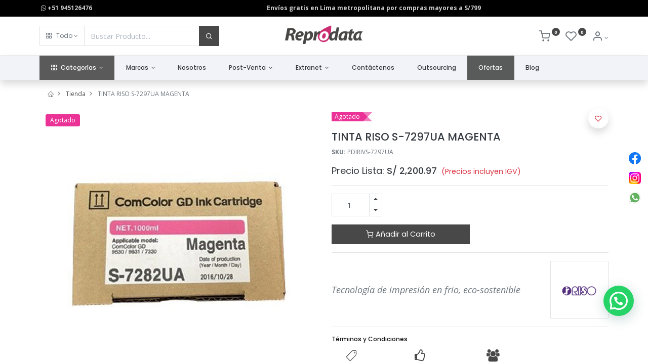

--- FILE ---
content_type: text/html; charset=utf-8
request_url: https://www.reprodata.com.pe/shop/pdirivs-7297ua-tinta-riso-s-7297ua-magenta-2857
body_size: 23012
content:


        
        
        

        <!DOCTYPE html>
        
        
            
        
    <html lang="es-PE" data-website-id="2" data-oe-company-name="Reprodata">
            
        
            
            
            
            
                
            
        
        
    <head>
                <meta charset="utf-8"/>
                <meta http-equiv="X-UA-Compatible" content="IE=edge,chrome=1"/>
            <meta name="viewport" content="width=device-width, initial-scale=1, user-scalable=no"/>
        <meta name="generator" content="Odoo"/>
        
        
        
            
            
            
        <meta name="description" content="CARTUCHO TINTA MAGENTA RISO GD7330/GD963"/>
        
        
            
            
            
            
                
                    
                        <meta property="og:type" content="website"/>
                    
                
                    
                        <meta property="og:title" content="TINTA RISO S-7297UA MAGENTA"/>
                    
                
                    
                        <meta property="og:site_name" content="Reprodata"/>
                    
                
                    
                        <meta property="og:url" content="https://www.reprodata.com.pe/shop/pdirivs-7297ua-tinta-riso-s-7297ua-magenta-2857"/>
                    
                
                    
                        <meta property="og:image" content="https://www.reprodata.com.pe/web/image/product.template/2857/image_1024?unique=fe260cb"/>
                    
                
                    
                        <meta property="og:description" content="CARTUCHO TINTA MAGENTA RISO GD7330/GD963"/>
                    
                
            
            
            
            
                
                    <meta name="twitter:card" content="summary_large_image"/>
                
                    <meta name="twitter:title" content="TINTA RISO S-7297UA MAGENTA"/>
                
                    <meta name="twitter:image" content="https://www.reprodata.com.pe/web/image/product.template/2857/image_1024?unique=fe260cb"/>
                
                    <meta name="twitter:description" content="CARTUCHO TINTA MAGENTA RISO GD7330/GD963"/>
                
            
        

        
        
            
            
        
        <link rel="canonical" href="https://www.reprodata.com.pe/shop/pdirivs-7297ua-tinta-riso-s-7297ua-magenta-2857"/>
        
        <link rel="preconnect" href="https://fonts.gstatic.com/" crossorigin=""/>
    
        

                <title> TINTA RISO S-7297UA MAGENTA | Reprodata S.A.C. </title>
                <link type="image/x-icon" rel="shortcut icon" href="/web/image/website/2/favicon?unique=4689717"/>
            <link rel="preload" href="/web/static/lib/fontawesome/fonts/fontawesome-webfont.woff2?v=4.7.0" as="font" crossorigin=""/>
            <link type="text/css" rel="stylesheet" href="/web/content/156994-5af6ec5/2/web.assets_common.css" data-asset-xmlid="web.assets_common" data-asset-version="5af6ec5"/>
            <link rel="manifest" href="/pwa/2/manifest.json"/>
            <link rel="apple-touch-icon" sizes="192x192" href="/web/image/website/2/dr_pwa_icon_192/192x192"/>
            <link href="https://fonts.googleapis.com/css?family=Quicksand:300,400,500,600&amp;display=swap" rel="stylesheet"/>
            <link type="text/css" rel="stylesheet" href="/web/content/156995-9a64191/2/web.assets_frontend.css" data-asset-xmlid="web.assets_frontend" data-asset-version="9a64191"/>
        
    
        

                <script id="web.layout.odooscript" type="text/javascript">
                    var odoo = {
                        csrf_token: "4b3dd2b8e48bbe1c41298b7c49bf8729766d897co1800978819",
                        debug: "",
                    };
                </script>
            <script type="text/javascript">
                odoo.dr_theme_config = {"bool_enable_ajax_load": false, "bool_show_bottom_bar_onscroll": false, "bool_display_bottom_bar": true, "bool_mobile_filters": true, "json_zoom": {"zoom_enabled": true, "disable_small": true, "zoom_factor": 2}, "json_category_pills": {"enable": true, "enable_child": true, "hide_desktop": true}, "json_grid_product": {"show_color_preview": true, "show_quick_view": false, "show_rating": true}, "json_shop_filters": {"in_sidebar": true, "collapsible": true, "show_category_count": true, "show_attrib_count": true, "show_rating_filter": true, "show_brand_search": true, "show_tags_search": true}, "bool_sticky_add_to_cart": true, "bool_general_show_category_search": true, "json_brands_page": {"disable_brands_grouping": true}, "cart_flow": "dialog", "json_bottom_bar_config": ["tp_home", "tp_search", "tp_wishlist", "tp_offer", "tp_brands", "tp_category", "tp_orders"], "theme_installed": true, "is_public_user": true};
            </script>
        
            <script type="text/javascript">
                odoo.session_info = {"is_admin": false, "is_system": false, "is_website_user": true, "user_id": false, "is_frontend": true, "translationURL": "/website/translations", "cache_hashes": {"translations": "569393e09a03a5fa0c7cbdcaea091875989a6f65"}, "lang_url_code": "es_PE"};
                if (!/(^|;\s)tz=/.test(document.cookie)) {
                    const userTZ = Intl.DateTimeFormat().resolvedOptions().timeZone;
                    document.cookie = `tz=${userTZ}; path=/`;
                }
            </script>
            <script defer="defer" type="text/javascript" src="/web/content/154100-070360c/2/web.assets_common_minimal_js.js" data-asset-xmlid="web.assets_common_minimal_js" data-asset-version="070360c"></script>
            <script defer="defer" type="text/javascript" src="/web/content/154101-df68a18/2/web.assets_frontend_minimal_js.js" data-asset-xmlid="web.assets_frontend_minimal_js" data-asset-version="df68a18"></script>
            
        
    
            <script defer="defer" type="text/javascript" data-src="/web/content/156997-ac32552/2/web.assets_common_lazy.js" data-asset-xmlid="web.assets_common_lazy" data-asset-version="ac32552"></script>
            <meta name="theme-color" content="#FFFFFF"/>
            <meta name="mobile-web-app-capable" content="yes"/>
            <meta name="apple-mobile-web-app-title"/>
            <meta name="apple-mobile-web-app-capable" content="yes"/>
            <meta name="apple-mobile-web-app-status-bar-style" content="default"/>
            <script defer="defer" type="text/javascript" data-src="/web/content/156998-72e3b31/2/web.assets_frontend_lazy.js" data-asset-xmlid="web.assets_frontend_lazy" data-asset-version="72e3b31"></script>
        
    
        

                
            
        <!-- Google tag (gtag.js) -->
<script async src="https://www.googletagmanager.com/gtag/js?id=G-MYTY5B4MND"></script>
<script>
  window.dataLayer = window.dataLayer || [];
  function gtag(){dataLayer.push(arguments);}
  gtag('js', new Date());

  gtag('config', 'G-MYTY5B4MND');
</script>


    </head>
            <body class="">
                
        
    
            
            
        <div id="wrapwrap" class="   ">
                
            
            
                
        
        
        
        
        
        
        
        
        
        <div class="tp-bottombar-component w-100 tp-bottombar-component-style-1 p-0 tp-has-drower-element  ">

            

            <ul class="list-inline my-2 px-5 d-flex tp-bottombar-main-element justify-content-between">
                
                    
                    
                    
                    
                        
        
        <li class="list-inline-item position-relative tp-bottom-action-btn text-center  ">
            <a aria-label="Inicio" class=" " href="/">
                <i class="tp-action-btn-icon fa fa-home"></i>
                
                
            </a>
            <div class="tp-action-btn-label">Inicio</div>
        </li>
    
                    
                
                    
                    
                    
                    
                        
        
        <li class="list-inline-item position-relative tp-bottom-action-btn text-center tp-search-sidebar-action ">
            <a aria-label="Búsqueda" class=" " href="#">
                <i class="tp-action-btn-icon dri dri-search"></i>
                
                
            </a>
            <div class="tp-action-btn-label">Búsqueda</div>
        </li>
    
                    
                
                    
                    
                    
                        <li class="list-inline-item text-center tp-bottom-action-btn tp-drawer-action-btn align-items-center d-flex justify-content-center rounded-circle">
                            <a href="#" aria-label="Open menu"><i class="tp-drawer-icon fa fa-th"></i></a>
                        </li>
                    
                    
                        
        
        <li class="list-inline-item position-relative tp-bottom-action-btn text-center  ">
            <a aria-label="Lista de deseos" class="o_wsale_my_wish tp-btn-in-bottom-bar " href="/shop/wishlist">
                <i class="tp-action-btn-icon dri dri-wishlist"></i>
                <sup class="my_wish_quantity o_animate_blink badge badge-primary">0</sup>
                
            </a>
            <div class="tp-action-btn-label">Lista de deseos</div>
        </li>
    
                    
                
                    
                    
                    
                    
                
                    
                    
                    
                    
                
                    
                    
                    
                    
                
                    
                    
                    
                    
                
                
        <li class="list-inline-item o_not_editable tp-bottom-action-btn">
            <div class="dropdown">
                <a href="#" class="dropdown-toggle" data-toggle="dropdown" aria-label="Info de la Cuenta"><i class="dri dri-user tp-action-btn-icon"></i></a>
                <div class="tp-action-btn-label">Cuenta</div>
                <div class="dropdown-menu dropdown-menu-right" role="menu">
                    <div class="dropdown-header">Invitado</div>
                    <a href="/web/login" role="menuitem" class="dropdown-item">Login</a>
                    <div class="dropdown-divider"></div>
                    <a href="/shop/cart" role="menuitem" class="dropdown-item">Carrito</a>
                    <a href="/shop/wishlist" role="menuitem" class="dropdown-item">Lista de Deseos (<span class="tp-wishlist-counter">0</span>)</a>
                </div>
            </div>
            
        </li>
    
            </ul>
            <hr class="mx-4"/>
            <ul class="list-inline d-flex my-2 px-5 tp-bottombar-secondary-element justify-content-between">
                
                    
                    
                
                    
                    
                
                    
                    
                
                    
                    
                        
        
        <li class="list-inline-item position-relative tp-bottom-action-btn text-center  ">
            <a aria-label="Ofertas" class=" " href="/offers">
                <i class="tp-action-btn-icon dri dri-bolt"></i>
                
                
            </a>
            <div class="tp-action-btn-label">Ofertas</div>
        </li>
    
                    
                
                    
                    
                        
        
        <li class="list-inline-item position-relative tp-bottom-action-btn text-center  ">
            <a aria-label="Marcas" class=" " href="/shop/all_brands">
                <i class="tp-action-btn-icon dri dri-tag-l "></i>
                
                
            </a>
            <div class="tp-action-btn-label">Marcas</div>
        </li>
    
                    
                
                    
                    
                        
        
        <li class="list-inline-item position-relative tp-bottom-action-btn text-center tp-category-action ">
            <a aria-label="Categorías" class=" " href="#">
                <i class="tp-action-btn-icon dri dri-category"></i>
                
                
            </a>
            <div class="tp-action-btn-label">Categorías</div>
        </li>
    
                    
                
                    
                    
                        
        
        <li class="list-inline-item position-relative tp-bottom-action-btn text-center  ">
            <a aria-label="Pedidos" class=" " href="/my/orders">
                <i class="tp-action-btn-icon fa fa-file-text-o"></i>
                
                
            </a>
            <div class="tp-action-btn-label">Pedidos</div>
        </li>
    
                    
                
            </ul>
        </div>
    
            
        <header id="top" data-anchor="true" data-name="Header" class="  o_header_fixed">
                    <div class="tp-preheader">
      <div class="container">
        <div class="row justify-content-lg-between justify-content-center">
          <div class="col-auto py-2">
            <section class="o_colored_level">
              <div>&nbsp;<span class="fa fa-whatsapp"></span>&nbsp;<b>+51 945126476&nbsp; &nbsp; &nbsp; &nbsp; &nbsp; &nbsp; &nbsp; &nbsp; &nbsp; &nbsp; &nbsp; &nbsp; &nbsp; &nbsp; &nbsp; &nbsp; &nbsp; &nbsp; &nbsp; &nbsp; &nbsp; &nbsp; &nbsp; &nbsp; &nbsp; &nbsp; &nbsp; &nbsp; &nbsp; &nbsp; &nbsp; &nbsp; &nbsp; &nbsp; &nbsp; &nbsp; &nbsp; &nbsp; &nbsp; &nbsp; &nbsp; &nbsp; &nbsp; &nbsp; &nbsp; &nbsp; &nbsp; &nbsp; &nbsp; &nbsp; &nbsp; &nbsp; &nbsp; &nbsp; &nbsp; &nbsp; &nbsp; &nbsp;Envíos gratis en Lima metropolitana por compras mayores a S/799</b>&nbsp;&nbsp;</div>
            </section>
          </div>
          <div class="col-auto py-2 text-right d-none d-lg-block">
            
        
        
        
        
        

        
    
          </div>
        </div>
      </div>
    </div>
    <div class="tp-header">
      <div class="container">
        <div class="row justify-content-center justify-content-lg-between align-items-center">
          <div class="col-4 py-3">
            <form class="w-100 o_wsale_products_searchbar_form o_not_editable" method="get" action="/shop">
              <div class="input-group">
                <div class="input-group-prepend">
                  
        
        <div class="dropdown show tp-disable-open-on-hover  tp-category-dropdown-container o_not_editable">
            <a href="#" role="button" id="categoryDropdown" data-toggle="dropdown" aria-haspopup="true" aria-expanded="false" class="btn dropdown-toggle d-flex align-items-center tp-category-dropdown h-100 border">
                <i class="dri dri-category mr-2"></i>
                <span class="tp-active-text">Todo</span>
            </a>
            <div class="dropdown-menu" aria-labelledby="categoryDropdown">
                <a class="dropdown-item" href="#">Todo</a>
                <a class="dropdown-item" href="#" data-id="5094">
                    Fotografía y Video
                </a><a class="dropdown-item" href="#" data-id="5096">
                    Cafeteras
                </a><a class="dropdown-item" href="#" data-id="5101">
                    Digitalización
                </a><a class="dropdown-item" href="#" data-id="5098">
                    Zona Gamer
                </a><a class="dropdown-item" href="#" data-id="5105">
                    Insumos para impresión
                </a><a class="dropdown-item" href="#" data-id="5115">
                    Impresión
                </a><a class="dropdown-item" href="#" data-id="5107">
                    Drones &amp; Accesorios
                </a><a class="dropdown-item" href="#" data-id="5147">
                    Transporte Urbano
                </a><a class="dropdown-item" href="#" data-id="5112">
                    Destructoras
                </a><a class="dropdown-item" href="#" data-id="5125">
                    Portátiles
                </a><a class="dropdown-item" href="#" data-id="5133">
                    Display Wall &amp; Monitores
                </a><a class="dropdown-item" href="#" data-id="5136">
                    Proyectores
                </a><a class="dropdown-item" href="#" data-id="5138">
                    Localización GPS
                </a><a class="dropdown-item" href="#" data-id="5140">
                    Routers
                </a><a class="dropdown-item" href="#" data-id="5142">
                    Software de seguridad informática
                </a><a class="dropdown-item" href="#" data-id="5145">
                    Botellas
                </a><a class="dropdown-item" href="#" data-id="5153">
                    Cámaras especializadas
                </a><a class="dropdown-item" href="#" data-id="5163">
                    Celulares
                </a><a class="dropdown-item" href="#" data-id="5170">
                    Relojes
                </a>
            </div>
        </div>
    
                </div>
                <input type="text" name="search" data-limit="5" data-display-price="true" data-display-image="true" class="form-control bg-transparent search-query" placeholder="Buscar Producto..." value=""/>
                <div class="input-group-append">
                  <button type="submit" class="btn btn-primary" aria-label="Buscar">
                    <i class="dri dri-search"></i>
                  </button>
                </div>
              </div>
            </form>
          </div>
          <div class="col-4 text-center py-3">
            
            
    <a href="/" class="navbar-brand logo d-none d-lg-inline-block mx-auto">
            <span role="img" aria-label="Logo of Reprodata S.A.C." title="Reprodata S.A.C."><img src="/web/image/website/2/logo/Reprodata%20S.A.C.?unique=4689717" class="img img-fluid" alt="Reprodata S.A.C." loading="lazy"/></span>
        </a>
    

          </div>
          <div class="col-4 py-3 text-right">
            <ul class="list-inline m-0 tp-account-info">
              
        

        
        <li class="list-inline-item">
            <a class="o_wsale_my_cart tp-cart-sidebar-action" href="/shop/cart">
                <i class="dri dri-cart o_not_editable"></i>
                <sup class="my_cart_quantity badge badge-primary mb-0 font-weight-bold" data-order-id="">0</sup>
            </a>
            
        </li>

        
        <li class="list-inline-item">
            <a class="o_wsale_my_wish" href="/shop/wishlist">
                <i class="dri dri-wishlist o_not_editable"></i>
                <sup class="my_wish_quantity o_animate_blink badge badge-primary">0</sup>
            </a>
            
        </li>

        
        <li class="list-inline-item o_not_editable ">
            <div class="dropdown">
                <a href="#" class="dropdown-toggle" data-toggle="dropdown" aria-label="Info de la Cuenta"><i class="dri dri-user "></i></a>
                
                <div class="dropdown-menu dropdown-menu-right" role="menu">
                    <div class="dropdown-header">Invitado</div>
                    <a href="/web/login" role="menuitem" class="dropdown-item">Login</a>
                    <div class="dropdown-divider"></div>
                    <a href="/shop/cart" role="menuitem" class="dropdown-item">Carrito</a>
                    <a href="/shop/wishlist" role="menuitem" class="dropdown-item">Lista de Deseos (<span class="tp-wishlist-counter">0</span>)</a>
                </div>
            </div>
            
        </li>
    
    
            </ul>
          </div>
        </div>
      </div>
    </div>
    <nav data-name="Navbar" class="navbar navbar-expand-lg navbar-light o_colored_level o_cc shadow-sm">
      <div id="top_menu_container" class="container justify-content-between">
        
        
        <button class="navbar-toggler tp-navbar-toggler collapsed" type="button" data-toggle="collapse" aria-label="Menu" data-target="#top_menu_collapse">
            <span class="icon-bar top-bar o_not_editable"></span>
            <span class="icon-bar middle-bar o_not_editable"></span>
            <span class="icon-bar bottom-bar o_not_editable"></span>
        </button>
    
        
        
    <a href="/" class="navbar-brand logo d-lg-none">
            <span role="img" aria-label="Logo of Reprodata S.A.C." title="Reprodata S.A.C."><img src="/web/image/website/2/logo/Reprodata%20S.A.C.?unique=4689717" class="img img-fluid" alt="Reprodata S.A.C." loading="lazy"/></span>
        </a>
    

        
        
        
        <div class="tp-account-info">
            <a class="o_wsale_my_cart tp-cart-sidebar-action d-lg-none" href="/shop/cart">
                <i class="dri dri-cart o_not_editable"></i>
                <sup class="my_cart_quantity badge badge-primary mb-0 font-weight-bold" data-order-id="">0</sup>
            </a>
        </div>
    
        
        <div id="top_menu_collapse" class="collapse navbar-collapse order-last order-lg-0">
          
    <ul id="top_menu" class="nav navbar-nav o_menu_loading flex-grow-1">
        
            
            
            
              
    
            
        
    
            
            
            
            
        
    <li class="nav-item tp-special-menu dropdown  position-static">
        <a data-toggle="dropdown" href="#" class="nav-link dropdown-toggle o_mega_menu_toggle">
            
            <i class="dri dri-category mr-1"></i>
        <span>Categorías</span>
            
        
        </a>
        <div data-name="Mega Menu" class="dropdown-menu o_mega_menu o_mega_menu_container_size dropdown-menu-left">













































































<section class="s_mega_menu_2 tp-mega-menu p-3 p-lg-4 o_colored_level pb0" data-snippet="s_mega_menu_2" data-name="Mega Menu - 2" style="">
            <div class="container">
                
                <div class="row s_nb_column_fixed">
                    <div class="col-12 col-md-4 py-3">
                        <div class="media align-items-center">
                            <span class="fa rounded-circle bg-o-color-1 fa-camera-retro"></span>
                            <div class="media-body ml-3">
                                <a href="/fotografia-y-video" class="d-block h6 mb-0 tp-megamenu-link-dark" data-original-title="" title="" aria-describedby="tooltip44347">Fotografía y video</a>
                            </div>
                        </div>
                    </div>
                    <div class="col-12 col-md-4 py-3">
                        <div class="media align-items-center">
                            <span class="fa rounded-circle bg-o-color-1 fa-print"></span>
                            <div class="media-body ml-3">
                                <a href="/impresion" class="d-block h6 mb-0 tp-megamenu-link-dark" data-original-title="" title="" aria-describedby="tooltip389205">Impresión</a>
                                
                            </div>
                        </div>
                    </div><div class="col-12 col-md-4 py-3">
                        <div class="media align-items-center">
                            <span class="fa rounded-circle bg-o-color-1 fa-barcode"></span>
                            <div class="media-body ml-3">
                                <a href="/digitalizacion" class="d-block h6 mb-0 tp-megamenu-link-dark" data-original-title="" title="" aria-describedby="tooltip952515">Digitalización</a>
                                
                            </div>
                        </div>
                    </div>
                    
                    <div class="col-12 col-md-4 py-3">
                        <div class="media align-items-center">
                            <span class="fa rounded-circle bg-o-color-1 fa-road"></span>
                            <div class="media-body ml-3">
                                <a href="/movilidad" class="d-block h6 mb-0 tp-megamenu-link-dark" data-original-title="" title="" aria-describedby="tooltip161042">Scooters y accesorios</a>
                                
                            </div>
                        </div>
                    </div>
                    <div class="col-12 col-md-4 py-3">
                        <div class="media align-items-center">
                            <span class="fa rounded-circle bg-o-color-1 fa-file-excel-o" data-original-title="" title="" aria-describedby="tooltip17096"></span>
                            <div class="media-body ml-3">
                                <a href="/drones-y-accesorios" class="d-block h6 mb-0 tp-megamenu-link-dark" data-original-title="" title="" aria-describedby="tooltip641302">Drones y accesorios</a>
                                
                            </div>
                        </div>
                    </div>
                    <div class="col-12 col-md-4 py-3">
                        <div class="media align-items-center">
                            <span class="fa rounded-circle bg-o-color-1 fa-area-chart" data-original-title="" title="" aria-describedby="tooltip979789"></span>
                            <div class="media-body ml-3">
                                <a href="/proyectores" class="d-block h6 mb-0 tp-megamenu-link-dark" data-original-title="" title="" aria-describedby="tooltip384121">Proyectores</a>
                                
                            </div>
                        </div>
                    </div><div class="col-12 col-md-4 py-3">
                        <div class="media align-items-center">
                            <span class="fa rounded-circle bg-o-color-1 fa-gamepad" data-original-title="" title="" aria-describedby="tooltip856346"></span>
                            <div class="media-body ml-3">
                                <a href="/gaming" class="d-block h6 mb-0 tp-megamenu-link-dark" data-original-title="" title="" aria-describedby="tooltip384121">Gaming</a>
                                
                            </div>
                        </div>
                    </div><div class="col-12 col-md-4 py-3">
                        <div class="media align-items-center">
                            <span class="fa rounded-circle bg-o-color-1 fa-laptop"></span>
                            <div class="media-body ml-3">
                                <a href="/portatiles-y-accesorios" class="d-block h6 mb-0 tp-megamenu-link-dark" data-original-title="" title="" aria-describedby="tooltip384121">Portátiles y Accesorios</a>
                                
                            </div>
                        </div>
                    </div><div class="col-12 col-md-4 py-3">
                        <div class="media align-items-center">
                            <span class="fa rounded-circle bg-o-color-1 fa-coffee"></span>
                            <div class="media-body ml-3">
                                <a href="/horeca" class="d-block h6 mb-0 tp-megamenu-link-dark" data-original-title="" title="" aria-describedby="tooltip384121"><font style="vertical-align: inherit;"><font style="vertical-align: inherit;">Industria del catering</font></font></a>
                                
                            </div>
                        </div>
                    </div>
                    
                    
                    
                </div>
            </div>
        </section>
































<section class="s_mega_menu_2 tp-mega-menu p-3 p-lg-4 o_colored_level pt0" data-snippet="s_mega_menu_2" data-name="Mega Menu - 2" style="">
            <div class="container">
                
                <div class="row s_nb_column_fixed">
                    <div class="col-12 col-md-4 py-3">
                        <div class="media align-items-center">
                            <span class="fa rounded-circle bg-o-color-1 fa-camera-retro"></span>
                            <div class="media-body ml-3">
                                <a href="/gestion-de-imagen" class="d-block h6 mb-0 tp-megamenu-link-dark" data-original-title="" title="" aria-describedby="tooltip44347"><font style="vertical-align: inherit;"><font style="vertical-align: inherit;">Pantallas de pared y monitores</font></font></a>
                            </div>
                        </div>
                    </div>
                    <div class="col-12 col-md-4 py-3">
                        <div class="media align-items-center">
                            <span class="fa rounded-circle bg-o-color-1 fa-file-excel-o"></span>
                            <div class="media-body ml-3">
                                <a href="/destructoras" class="d-block h6 mb-0 tp-megamenu-link-dark" data-original-title="" title="" aria-describedby="tooltip641302">Depuración de Archivos</a>
                                
                            </div>
                        </div>
                    </div><div class="col-12 col-md-4 py-3">
                        <div class="media align-items-center">
                            <span class="fa rounded-circle bg-o-color-1 fa-lock"></span>
                            <div class="media-body ml-3">
                                <a href="/seguridad" class="d-block h6 mb-0 tp-megamenu-link-dark" data-original-title="" title="" aria-describedby="tooltip384121">Seguridad informática</a>
                                
                            </div>
                        </div>
                    </div>
                    
                    
                    
                    
                    
                    
                    
                </div>
            </div>
        </section>
    







</div>
    </li>

            
              
    
            
        
    
            
            
            
            
        
    <li class="nav-item dropdown  position-static">
        <a data-toggle="dropdown" href="#" class="nav-link dropdown-toggle o_mega_menu_toggle">
            
            
        <span>Marcas</span>
            
        
        </a>
        <div data-name="Mega Menu" class="dropdown-menu o_mega_menu o_mega_menu_container_size dropdown-menu-left"><section class="s_gallery o_colored_level pb0 pt8 aos-init aos-animate" data-snippet="s_gallery_5" data-name="Gallery - 5" style="padding: 8px 0px 4px !important;" data-aos="">
            <div class="container">
                <div class="row">
                   
                    <div class="col-6 col-sm-4 col-md-3 col-lg-2 py-3 tp-photoswipe-box" style="">
                        <div class="gallery-image gallery-zoom-out-effect">
                            <a href="/shop/?brand=1830" data-original-title="" title="" aria-describedby="tooltip869278"><img class="img-fluid tp-photoswipe-img" src="/web/image/100335-897c23ac/imagen%20adata%20380.png?access_token=0fc19ece-16d4-4550-990c-a081fbaa164b" title="Gallery Image 02" loading="lazy" style="" alt="" data-original-id="100334" data-original-src="/web/image/100334-c3ae9377/imagen%20adata%20380.png" data-mimetype="image/png" data-resize-width="360"></a>
                        </div>
                    </div><div class="col-6 col-sm-4 col-md-3 col-lg-2 py-3 tp-photoswipe-box" style="">
                        <div class="gallery-image gallery-zoom-out-effect">
                            <a href="/shop/?brand=1839" data-original-title="" title="" aria-describedby="tooltip869278"><img class="img-fluid tp-photoswipe-img" src="/web/image/102721-befb2662/Dise%C3%B1o%20sin%20t%C3%ADtulo%20%286%29.png?access_token=d3a2ccac-e068-41cc-acd9-8e9a1b10e16d" title="Gallery Image 02" loading="lazy" style="" alt="" data-original-id="102720" data-original-src="/web/image/102720-379882e9/Dise%C3%B1o%20sin%20t%C3%ADtulo%20%286%29.png" data-mimetype="image/png" data-resize-width="380"></a>
                        </div>
                    </div><div class="col-6 col-sm-4 col-md-3 col-lg-2 py-3 tp-photoswipe-box" style="">
                        <div class="gallery-image gallery-zoom-out-effect">
                            <a href="/shop/?brand=1837" data-original-title="" title="" aria-describedby="tooltip869278"><img class="img-fluid tp-photoswipe-img" src="/web/image/102740-f0bf3369/Dise%C3%B1o%20sin%20t%C3%ADtulo%20%287%29.png?access_token=5a15033f-8277-46e9-a26e-7f84e21fb41e" title="Gallery Image 02" loading="lazy" style="" alt="" data-original-id="102739" data-original-src="/web/image/102739-82dfbd0d/Dise%C3%B1o%20sin%20t%C3%ADtulo%20%287%29.png" data-mimetype="image/png" data-resize-width="380"></a>
                        </div>
                    </div>
                    <div class="col-6 col-sm-4 col-md-3 col-lg-2 py-3 tp-photoswipe-box" style="">
                        <div class="gallery-image gallery-zoom-out-effect">
                            <a href="/shop?brand=1792"><img class="img-fluid tp-photoswipe-img" src="/web/image/52325-b4642c4f/Brother.jpeg?access_token=3a9e1166-7481-45ec-be75-ac386dc901b0" title="Gallery Image 03" loading="lazy" data-original-id="52286" data-original-src="/web/image/52286-d57f9c8f/Brother.jpeg" data-mimetype="image/jpeg" data-resize-width="380" style=""></a>
                        </div>
                    </div>
                    <div class="col-6 col-sm-4 col-md-3 col-lg-2 py-3 tp-photoswipe-box" style="padding: 1px 7px 0px 0px !important;">
                        <div class="gallery-image gallery-zoom-out-effect">
                            <a href="/shop?brand=1793"><img class="img-fluid tp-photoswipe-img" src="/web/image/152632-26685429/Canon.jpeg?access_token=080ff460-8c28-4b70-bbd0-1b4e6bfff58b" title="Gallery Image 04" loading="lazy" data-original-id="52287" data-original-src="/web/image/52287-8e138f2b/Canon.jpeg" data-mimetype="image/jpeg" data-resize-width="380" style=""></a>
                        </div>
                    </div>
                    <div class="col-6 col-sm-4 col-md-3 col-lg-2 py-3 tp-photoswipe-box" style="padding: 1px 7px 0px 0px !important;">
                        <div class="gallery-image gallery-zoom-out-effect">
                            <a href="/shop?brand=1801" data-original-title="" title="" aria-describedby="tooltip863915"><img class="img-fluid tp-photoswipe-img" src="/web/image/152631-5b79fe2e/Chuwi.jpeg?access_token=fdd0bef0-9f28-4e80-af44-64f703a17982" title="Gallery Image 05" loading="lazy" data-original-id="52288" data-original-src="/web/image/52288-0b9188f2/Chuwi.jpeg" data-mimetype="image/jpeg" data-resize-width="380" style=""></a>
                        </div>
                    </div>
                    <div class="col-6 col-sm-4 col-md-3 col-lg-2 py-3 tp-photoswipe-box" style="">
                        <div class="gallery-image gallery-zoom-out-effect">
                            <a href="/shop?brand=1787"><img class="img-fluid tp-photoswipe-img" src="/web/image/52324-0f04a968/DJI.jpeg?access_token=13d5677d-a61c-48bf-93ae-74883c206287" title="Gallery Image 06" loading="lazy" data-original-id="52289" data-original-src="/web/image/52289-547827ea/DJI.jpeg" data-mimetype="image/jpeg" data-resize-width="380" style=""></a>
                        </div>
                    </div>
                    
                    <div class="col-6 col-sm-4 col-md-3 col-lg-2 py-3 tp-photoswipe-box">
                        <div class="gallery-image gallery-zoom-out-effect">
                            <a href="/shop?brand=1804"><img class="img-fluid tp-photoswipe-img" src="/web/image/52327-c1b13e04/Epson.jpeg?access_token=c2913634-cfb8-4df9-966c-be170295506d" title="Gallery Image 08" loading="lazy" data-original-id="52291" data-original-src="/web/image/52291-c41c7d47/Epson.jpeg" data-mimetype="image/jpeg" data-resize-width="380" style=""></a>
                        </div>
                    </div>
                    
                    <div class="col-6 col-sm-4 col-md-3 col-lg-2 py-3 tp-photoswipe-box">
                        <div class="gallery-image gallery-zoom-out-effect">
                            <a href="/shop?search=el+gato&amp;brand=1825"><img class="img-fluid tp-photoswipe-img" src="/web/image/81099-6cb38378/elgato%20d.jpg?access_token=e54a7060-58d2-40c7-8fe5-a441c76f7af7" title="Gallery Image 10" loading="lazy" style="" alt="" data-original-id="81098" data-original-src="/web/image/81098-33ca8509/elgato%20d.jpg" data-mimetype="image/jpeg" data-resize-width="314"></a>
                        </div>
                    </div>
                    <div class="col-6 col-sm-4 col-md-3 col-lg-2 py-3 tp-photoswipe-box">
                        <div class="gallery-image gallery-zoom-out-effect">
                            <a href="/shop?brand=1794"><img class="img-fluid tp-photoswipe-img" src="/web/image/52328-d7e3d4d7/Image%20Access.jpeg?access_token=9d262bdb-dbf9-4abc-b2b5-03ea9c708049" title="Gallery Image 11" loading="lazy" data-original-id="52294" data-original-src="/web/image/52294-f9fc2206/Image%20Access.jpeg" data-mimetype="image/jpeg" data-resize-width="380" style=""></a>
                        </div>
                    </div>
                    <div class="col-6 col-sm-4 col-md-3 col-lg-2 py-3 tp-photoswipe-box" style="">
                        <div class="gallery-image gallery-zoom-out-effect">
                            <a href="/shop?brand=1795"><img class="img-fluid tp-photoswipe-img" src="/web/image/100337-6110a79f/iris%20380.png?access_token=c3e661c1-0264-4dcf-8628-0c4a76c566ee" title="Gallery Image 12" loading="lazy" style="" alt="" data-original-id="100336" data-original-src="/web/image/100336-5d68de7e/iris%20380.png" data-mimetype="image/png" data-resize-width="360"></a>
                        </div>
                    </div><div class="col-6 col-sm-4 col-md-3 col-lg-2 py-3 tp-photoswipe-box" style="">
                        <div class="gallery-image gallery-zoom-out-effect">
                            <a href="/shop?search=corsair&amp;brand=1823" data-original-title="" title="" aria-describedby="tooltip796976"><img class="img-fluid tp-photoswipe-img" src="/web/image/81101-1be98889/___-___-01.jpg?access_token=8171f4bb-6926-4086-9918-7eeee19c632c" title="Gallery Image 12" loading="lazy" style="" alt="" data-original-id="81100" data-original-src="/web/image/81100-8eb789c8/___-___-01.jpg" data-mimetype="image/jpeg" data-resize-width="314"></a>
                        </div>
                    </div>
                </div>
            </div>
        </section>


































<section class="s_gallery o_colored_level pt0 pb0" data-snippet="s_gallery_5" data-name="Gallery - 5" style="">
            <div class="container">
                <div class="row">
                   
                    <div class="col-6 col-sm-4 col-md-3 col-lg-2 py-3 tp-photoswipe-box">
                        <div class="gallery-image gallery-zoom-out-effect">
                            <a href="/shop?brand=1802"><img class="img-fluid tp-photoswipe-img" src="/web/image/52336-de3bec64/Jumper.jpeg?access_token=6f1a5612-97ec-43c3-a728-886445f20643" title="Gallery Image 02" loading="lazy" data-original-id="52297" data-original-src="/web/image/52297-c5601152/Jumper.jpeg" data-mimetype="image/jpeg" data-resize-width="380" style=""></a>
                        </div>
                    </div>
                    
                    <div class="col-6 col-sm-4 col-md-3 col-lg-2 py-3 tp-photoswipe-box">
                        <div class="gallery-image gallery-zoom-out-effect">
                            <a href="/shop?brand=1805"><img class="img-fluid tp-photoswipe-img" src="/web/image/52334-8d6ea9bd/LG.jpeg?access_token=e5a7155f-c27e-4a7f-b27d-0c87061a950c" title="Gallery Image 04" loading="lazy" data-original-id="52299" data-original-src="/web/image/52299-2a3a9e99/LG.jpeg" data-mimetype="image/jpeg" data-resize-width="380" style=""></a>
                        </div>
                    </div>
                    <div class="col-6 col-sm-4 col-md-3 col-lg-2 py-3 tp-photoswipe-box">
                        <div class="gallery-image gallery-zoom-out-effect">
                            <a href="/shop?brand=1819"><img class="img-fluid tp-photoswipe-img" src="/web/image/52333-1b09fc6b/Livall.jpeg?access_token=8dae98a7-e986-40b8-8ac7-369f93b74fd4" title="Gallery Image 05" loading="lazy" data-original-id="52300" data-original-src="/web/image/52300-f85bdc16/Livall.jpeg" data-mimetype="image/jpeg" data-resize-width="380" style=""></a>
                        </div>
                    </div>
                    <div class="col-6 col-sm-4 col-md-3 col-lg-2 py-3 tp-photoswipe-box">
                        <div class="gallery-image gallery-zoom-out-effect">
                            <a href="/shop?brand=1814"><img class="img-fluid tp-photoswipe-img" src="/web/image/52337-f62c824c/Micasense.jpeg?access_token=fdb83aa6-1b08-45e6-8955-baed84937622" title="Gallery Image 06" loading="lazy" data-original-id="52301" data-original-src="/web/image/52301-caf0881f/Micasense.jpeg" data-mimetype="image/jpeg" data-resize-width="380" style=""></a>
                        </div>
                    </div><div class="col-6 col-sm-4 col-md-3 col-lg-2 py-3 tp-photoswipe-box" style="">
                        <div class="gallery-image gallery-zoom-out-effect">
                            <a href="/shop?search=gigabyte&amp;brand=1828" data-original-title="" title="" aria-describedby="tooltip171734"><img class="img-fluid tp-photoswipe-img" src="/web/image/81103-d6b82aa4/___-___-01%20gigabyte-01.jpg?access_token=66d1047d-27eb-45a7-83b4-19e1907e59b7" title="Gallery Image 12" loading="lazy" style="" alt="" data-original-id="81102" data-original-src="/web/image/81102-bf2dbd14/___-___-01%20gigabyte-01.jpg" data-mimetype="image/jpeg" data-resize-width="314"></a>
                        </div>
                    </div>
                    <div class="col-6 col-sm-4 col-md-3 col-lg-2 py-3 tp-photoswipe-box">
                        <div class="gallery-image gallery-zoom-out-effect">
                            <a href="/shop?brand=1790"><img class="img-fluid tp-photoswipe-img" src="/web/image/81109-f54ebd84/MSI-01.jpg?access_token=54e2f2f5-6dbc-487b-ace1-1c651cf8f664" title="Gallery Image 07" loading="lazy" style="" alt="" data-original-id="81104" data-original-src="/web/image/81104-96897e3e/MSI-01.jpg" data-mimetype="image/jpeg" data-resize-width="314"></a>
                        </div>
                    </div>
                    <div class="col-6 col-sm-4 col-md-3 col-lg-2 py-3 tp-photoswipe-box">
                        <div class="gallery-image gallery-zoom-out-effect">
                            <img class="img-fluid tp-photoswipe-img" src="/web/image/52340-24c5e3f2/Netaphor.jpeg?access_token=3dddd4ae-0cd5-46b1-aa13-c96b0b468e07" title="Gallery Image 08" loading="lazy" data-original-id="52303" data-original-src="/web/image/52303-e2f1f755/Netaphor.jpeg" data-mimetype="image/jpeg" data-resize-width="380" style="">
                        </div>
                    </div>
                    <div class="col-6 col-sm-4 col-md-3 col-lg-2 py-3 tp-photoswipe-box">
                        <div class="gallery-image gallery-zoom-out-effect">
                            <a href="/shop?brand=1810"><img class="img-fluid tp-photoswipe-img" src="/web/image/52339-3c583fdc/PI4D.jpeg?access_token=1a387a5c-ac28-4ea1-9db2-67d5fc996f11" title="Gallery Image 09" loading="lazy" data-original-id="52304" data-original-src="/web/image/52304-5e0e0d67/PI4D.jpeg" data-mimetype="image/jpeg" data-resize-width="380" style=""></a>
                        </div>
                    </div>
                    <div class="col-6 col-sm-4 col-md-3 col-lg-2 py-3 tp-photoswipe-box">
                        <div class="gallery-image gallery-zoom-out-effect">
                            <a href="/shop?brand=1797"><img class="img-fluid tp-photoswipe-img" src="/web/image/52341-3b5edb61/Quatum.jpeg?access_token=6a8ee226-7a04-4049-957a-1d661f84c66b" title="Gallery Image 10" loading="lazy" data-original-id="52305" data-original-src="/web/image/52305-dc8b1a90/Quatum.jpeg" data-mimetype="image/jpeg" data-resize-width="380" style=""></a>
                        </div>
                    </div>
                    <div class="col-6 col-sm-4 col-md-3 col-lg-2 py-3 tp-photoswipe-box" style="">
                        <div class="gallery-image gallery-zoom-out-effect">
                            <a href="/shop?brand=1832" data-original-title="" title="" aria-describedby="tooltip829125"><img class="img-fluid tp-photoswipe-img" src="/web/image/100659-8f7f6081/patriot%20%20380.png?access_token=fd40c14a-1d09-4ab8-a282-b2243ebb194f" title="Gallery Image 11" loading="lazy" style="" alt="" data-original-id="100658" data-original-src="/web/image/100658-c4db49f1/patriot%20%20380.png" data-mimetype="image/png" data-resize-width="380"></a>
                        </div>
                    </div><div class="col-6 col-sm-4 col-md-3 col-lg-2 py-3 tp-photoswipe-box" style="">
                        <div class="gallery-image gallery-zoom-out-effect">
                            <a href="/shop?brand=1835" data-original-title="" title="" aria-describedby="tooltip829125"><img class="img-fluid tp-photoswipe-img" src="/web/image/100500-1a4c5512/sat%20380.png?access_token=ab8ba747-e8b7-4d12-97b0-4b187339c1f8" title="Gallery Image 11" loading="lazy" style="" alt="" data-original-id="100499" data-original-src="/web/image/100499-3b91664f/sat%20380.png" data-mimetype="image/png" data-resize-width="360"></a>
                        </div>
                    </div>
                    <div class="col-6 col-sm-4 col-md-3 col-lg-2 py-3 tp-photoswipe-box">
                        <div class="gallery-image gallery-zoom-out-effect">
                            <a href="/shop?brand=1796"><img class="img-fluid tp-photoswipe-img" src="/web/image/52343-e15c95e4/Riso.jpeg?access_token=24a31e74-9cc1-4065-bbe2-92a757ae57e4" title="Gallery Image 12" loading="lazy" data-original-id="52307" data-original-src="/web/image/52307-7cbeea2f/Riso.jpeg" data-mimetype="image/jpeg" data-resize-width="380" style=""></a>
                        </div>
                    </div>
                </div>
            </div>
        </section>


































<section class="s_gallery pb32 o_colored_level pt0" data-snippet="s_gallery_5" data-name="Gallery - 5" style="">
            <div class="container">
                <div class="row">
                   <div class="col-6 col-sm-4 col-md-3 col-lg-2 py-3 tp-photoswipe-box">
                        <div class="gallery-image gallery-zoom-out-effect">
                            <a href="/shop?brand=1788"><img class="img-fluid tp-photoswipe-img" src="/web/image/52344-df43c09d/Saeco.jpeg?access_token=92e948bb-5c82-48d8-8443-0470f4466d66" title="Gallery Image 01" loading="lazy" data-original-id="52308" data-original-src="/web/image/52308-d6487cab/Saeco.jpeg" data-mimetype="image/jpeg" data-resize-width="380" style=""></a>
                        </div>
                    </div>
                    <div class="col-6 col-sm-4 col-md-3 col-lg-2 py-3 tp-photoswipe-box">
                        <div class="gallery-image gallery-zoom-out-effect">
                            <a href="/shop?brand=1812"><img class="img-fluid tp-photoswipe-img" src="/web/image/52346-8037378a/Segwayninebot.jpeg?access_token=bc5a928e-80cd-4138-a398-5b02fe8711e4" title="Gallery Image 02" loading="lazy" data-original-id="52309" data-original-src="/web/image/52309-8d69d3fa/Segwayninebot.jpeg" data-mimetype="image/jpeg" data-resize-width="380" style=""></a>
                        </div>
                    </div><div class="col-6 col-sm-4 col-md-3 col-lg-2 py-3 tp-photoswipe-box">
                        <div class="gallery-image gallery-zoom-out-effect">
                            <a href="/shop?brand=1789"><img class="img-fluid tp-photoswipe-img" src="/web/image/52354-6b87608b/Asrock.jpeg?access_token=1932e031-ba2f-4a6e-8f61-5c9728cf4f3c" title="Gallery Image 11" loading="lazy" data-original-id="52318" data-original-src="/web/image/52318-bf4e0cb2/Asrock.jpeg" data-mimetype="image/jpeg" data-resize-width="297" style=""></a>
                        </div>
                    </div>
                    <div class="col-6 col-sm-4 col-md-3 col-lg-2 py-3 tp-photoswipe-box">
                        <div class="gallery-image gallery-zoom-out-effect">
                            <a href="/shop?brand=1813"><img class="img-fluid tp-photoswipe-img" src="/web/image/52345-89782de9/Sharp.jpeg?access_token=66d45d5e-08c2-4d60-85a3-833009fade2e" title="Gallery Image 03" loading="lazy" data-original-id="52310" data-original-src="/web/image/52310-df7e8ed3/Sharp.jpeg" data-mimetype="image/jpeg" data-resize-width="380" style=""></a>
                        </div>
                    </div>
                    
                    <div class="col-6 col-sm-4 col-md-3 col-lg-2 py-3 tp-photoswipe-box">
                        <div class="gallery-image gallery-zoom-out-effect">
                            <a href="/shop?brand=1808"><img class="img-fluid tp-photoswipe-img" src="/web/image/52347-eaafc09d/Tplink.jpeg?access_token=5d6b1d50-ca23-4be1-b8c4-4da4ec621b04" title="Gallery Image 05" loading="lazy" data-original-id="52312" data-original-src="/web/image/52312-e32e34a2/Tplink.jpeg" data-mimetype="image/jpeg" data-resize-width="380" style=""></a>
                        </div>
                    </div>
                    <div class="col-6 col-sm-4 col-md-3 col-lg-2 py-3 tp-photoswipe-box">
                        <div class="gallery-image gallery-zoom-out-effect">
                            <a href="/shop?brand=1803"><img class="img-fluid tp-photoswipe-img" src="/web/image/52349-16b993c0/Teclast.jpeg?access_token=c1aa3b00-66e2-4571-a9ee-3b6d4e29ce07" title="Gallery Image 06" loading="lazy" data-original-id="52313" data-original-src="/web/image/52313-883cc956/Teclast.jpeg" data-mimetype="image/jpeg" data-resize-width="380" style=""></a>
                        </div>
                    </div>
                    <div class="col-6 col-sm-4 col-md-3 col-lg-2 py-3 tp-photoswipe-box">
                        <div class="gallery-image gallery-zoom-out-effect">
                            <img class="img-fluid tp-photoswipe-img" src="/web/image/52350-6df820f0/Therefore.jpeg?access_token=bd64a491-d94c-48d6-9e5f-b28dc3e166dd" title="Gallery Image 07" loading="lazy" data-original-id="52314" data-original-src="/web/image/52314-06d97658/Therefore.jpeg" data-mimetype="image/jpeg" data-resize-width="380" style="">
                        </div>
                    </div><div class="col-6 col-sm-4 col-md-3 col-lg-2 py-3 tp-photoswipe-box">
                        <div class="gallery-image gallery-zoom-out-effect">
                            <a href="/shop?brand=1815"><img class="img-fluid tp-photoswipe-img" src="/web/image/52330-7278a03c/Flir.jpeg?access_token=2b50a328-ba89-4c12-8b5e-5e3ad5991b06" title="Gallery Image 09" loading="lazy" data-original-id="52292" data-original-src="/web/image/52292-8761656c/Flir.jpeg" data-mimetype="image/jpeg" data-resize-width="380" style=""></a>
                        </div>
                    </div>
                    <div class="col-6 col-sm-4 col-md-3 col-lg-2 py-3 tp-photoswipe-box">
                        <div class="gallery-image gallery-zoom-out-effect">
                            <img class="img-fluid tp-photoswipe-img" src="/web/image/52353-e412286c/Uniflow.jpeg?access_token=30e4d168-138f-4a40-9cf3-b4ca3fce2d58" title="Gallery Image 08" loading="lazy" data-original-id="52315" data-original-src="/web/image/52315-1b8e310a/Uniflow.jpeg" data-mimetype="image/jpeg" data-resize-width="380" style="">
                        </div>
                    </div>
                    <div class="col-6 col-sm-4 col-md-3 col-lg-2 py-3 tp-photoswipe-box">
                        <div class="gallery-image gallery-zoom-out-effect">
                            <img class="img-fluid tp-photoswipe-img" src="/web/image/52352-37ae01ac/XYZ.jpeg?access_token=17bfe24d-d0c6-4884-a084-36ab21fb7025" title="Gallery Image 09" loading="lazy" data-original-id="52316" data-original-src="/web/image/52316-d5ed3b7b/XYZ.jpeg" data-mimetype="image/jpeg" data-resize-width="380" style="">
                        </div>
                    </div>
                    <div class="col-6 col-sm-4 col-md-3 col-lg-2 py-3 tp-photoswipe-box" style="">
                        <div class="gallery-image gallery-zoom-out-effect">
                            <img class="img-fluid tp-photoswipe-img" src="/web/image/52335-e02a9a91/Kodak%20professional.jpeg?access_token=6ceb9ac2-909b-4b54-9f13-60a9278c8257" title="Gallery Image 03" loading="lazy" data-original-id="52298" data-original-src="/web/image/52298-c71988ad/Kodak%20professional.jpeg" data-mimetype="image/jpeg" data-resize-width="380" style="">
                        </div>
                    </div>
                    
                    
                </div>
            </div>
        </section>
    
</div>
    </li>

            
              
    
            
        
    <li class="nav-item">
        <a role="menuitem" href="/nosotros" class="nav-link ">
            
            
        <span>Nosotros</span>
            
        
        </a>
    </li>
            
            
            
            
        
    

            
              
    
            
        
    
            
            
            
            
        
    <li class="nav-item dropdown  ">
        <a data-toggle="dropdown" href="#" class="nav-link dropdown-toggle ">
            
            
        <span>Post-Venta</span>
            
        
        </a>
        <ul class="dropdown-menu" role="menu">
            
                
    
            
        
    <li class="">
        <a role="menuitem" href="/servicio-tecnico" class="dropdown-item ">
            
            
        <span>Servicio Técnico</span>
            
        
        </a>
    </li>
            
            
            
            
        
    

            
                
    
            
        
    <li class="">
        <a role="menuitem" href="/garantia" class="dropdown-item ">
            
            
        <span>Garantías</span>
            
        
        </a>
    </li>
            
            
            
            
        
    

            
        </ul>
    </li>

            
              
    
            
        
    
            
            
            
            
        
    <li class="nav-item dropdown  ">
        <a data-toggle="dropdown" href="#" class="nav-link dropdown-toggle ">
            
            
        <span>Extranet</span>
            
        
        </a>
        <ul class="dropdown-menu" role="menu">
            
                
    
            
        
    <li class="">
        <a role="menuitem" href="https://helpdesk.reprodata.com.pe/" class="dropdown-item " target="_blank">
            
            
        <span>Help Desk</span>
            
        
        </a>
    </li>
            
            
            
            
        
    

            
                
    
            
        
    <li class="">
        <a role="menuitem" href="https://up-cloud.datacont.com/search-invoice?company=reprodata" class="dropdown-item " target="_blank">
            
            
        <span>Consulta de Facturas</span>
            
        
        </a>
    </li>
            
            
            
            
        
    

            
                
    
            
        
    <li class="">
        <a role="menuitem" href="http://libro-reclamaciones.reprodata.com.pe/" class="dropdown-item " target="_blank">
            
            
        <span>Libro de Reclamaciones</span>
            
        
        </a>
    </li>
            
            
            
            
        
    

            
                
    
            
        
    <li class="">
        <a role="menuitem" href="http://denuncias.reprodata.com.pe/" class="dropdown-item " target="_blank">
            
            
        <span>Denuncias</span>
            
        
        </a>
    </li>
            
            
            
            
        
    

            
                
    
            
        
    <li class="">
        <a role="menuitem" href="https://selfservice.reprodata.com.pe/" class="dropdown-item " target="_blank">
            
            
        <span>Self Service</span>
            
        
        </a>
    </li>
            
            
            
            
        
    

            
                
    
            
        
    <li class="">
        <a role="menuitem" href="http://therefore.datacont.com/TWA/Client/Forms/embed/32/?allowanonymous=1" class="dropdown-item " target="_blank">
            
            
        <span>Solicitud de Línea de Crédito</span>
            
        
        </a>
    </li>
            
            
            
            
        
    

            
                
    
            
        
    <li class="">
        <a role="menuitem" href="http://therefore.datacont.com/TWA/Client/Forms/embed/11/?allowanonymous=1" class="dropdown-item " target="_blank">
            
            
        <span>Registro de Proveedores</span>
            
        
        </a>
    </li>
            
            
            
            
        
    

            
        </ul>
    </li>

            
              
    
            
        
    <li class="nav-item">
        <a role="menuitem" href="/contactus" class="nav-link ">
            
            
        <span>Contáctenos</span>
            
        
        </a>
    </li>
            
            
            
            
        
    

            
              
    
            
        
    <li class="nav-item">
        <a role="menuitem" href="/outsourcing" class="nav-link ">
            
            
        <span>Outsourcing</span>
            
        
        </a>
    </li>
            
            
            
            
        
    

            
              
    
            
        
    <li class="nav-item tp-special-menu">
        <a role="menuitem" href="/ofertas" class="nav-link ">
            
            
        <span>Ofertas</span>
            
        
        </a>
    </li>
            
            
            
            
        
    

            
              
    
            
        
    <li class="nav-item">
        <a role="menuitem" href="/blog/blog-reprodata-12" class="nav-link ">
            
            
        <span>Blog</span>
            
        
        </a>
    </li>
            
            
            
            
        
    

            
          
    </ul>

        </div>
      </div>
    </nav>
  </header>
                <main>
                    
            
        
            
            
    <div class="my-1 my-md-2">
      <div class="container">
        <div class="row">
          <div class="col-12">
            <ol class="breadcrumb mb-0 bg-transparent">
              <li class="breadcrumb-item">
                <a href="/">
                  <i class="dri dri-home-l"></i>
                </a>
              </li>
              <li class="breadcrumb-item">
                
            <a href="/">Tienda</a>
        </li>
              
              <li class="breadcrumb-item active">
                <span>TINTA RISO S-7297UA MAGENTA</span>
              </li>
            </ol>
          </div>
        </div>
      </div>
    </div>
  <div itemscope="itemscope" itemtype="http://schema.org/Product" id="wrap" class="js_sale ecom-zoomable zoomodoo-next">
                <section id="product_detail" class="container oe_website_sale " data-view-track="1">
                    
                    <div class="row">
                        <div class="col-12 col-lg-6 pb-2">
                            
        
        <div id="o-carousel-product" class="carousel slide sticky-top tp-drift-zoom tp-product-detail-carousel" data-ride="carousel" data-interval="0">
            <div class="carousel-outer position-relative">
                <div class="carousel-inner h-100">
                    
                        <div class="carousel-item h-100 active">
                            <div class="d-flex align-items-center justify-content-center h-100">
                <div class="d-flex align-items-center justify-content-center h-100 position-relative"><img src="/web/image/product.product/2855/image_1024/%5BPDIRIVS-7297UA%5D%20TINTA%20RISO%20S-7297UA%20MAGENTA?unique=fe260cb" itemprop="image" class="img img-fluid product_detail_img mh-100 tp-drift-zoom-img" alt="TINTA RISO S-7297UA MAGENTA" loading="lazy"/></div>
            </div>
            </div>
                    
                </div>
            
            <span class="tp-product-label-style-2 tp-product-label-color-red">
                <span>Agotado</span>
            </span>
        
                
            </div>
            <div class="d-none d-md-block text-center">
                
            </div>
        </div>
    
                        </div>
                        <div class="col-12 col-lg-6 py-2" id="product_details">
                            
                            
    <div class="tp-product-label tp-product-label-color-red mb-3">
      <span>Agotado</span>
    </div>
  <h1 itemprop="name" class="h3">TINTA RISO S-7297UA MAGENTA</h1>
            <p>
                <strong>SKU:</strong>
                PDIRIVS-7297UA
            </p>
            
        
    
      
      <div class="tp-product-rating">
        
        
        
        

        
    </div>
    
    
  
                            <span itemprop="url" style="display:none;">https://www.datacont.com/shop/pdirivs-7297ua-tinta-riso-s-7297ua-magenta-2857</span>
                            <span itemprop="image" style="display:none;">https://www.datacont.com/web/image/product.template/2857/image_1920?unique=fe260cb</span>
                            <form action="/shop/cart/update" method="POST">
                                <input type="hidden" name="csrf_token" value="78e2c78cc8158422ce2ec82e98ab07e168f19000o1800978818"/>
                                <div class="js_product js_main_product">
                                    
    
      <div itemprop="offers" itemscope="itemscope" itemtype="http://schema.org/Offer" class="product_price mt16">
          <h4 class="oe_price_h4 css_editable_mode_hidden">
                
                
                    <span style="font-weight: 400;">Precio Lista:</span>
                
                <small data-oe-type="monetary" data-oe-expression="combination_info['list_price']" style="text-decoration: line-through; white-space: nowrap;" class="text-body ml-1 oe_default_price d-none">S/ <span class="oe_currency_value">2,200.97</span></small>
                
                <span data-oe-type="monetary" data-oe-expression="combination_info['price']" class="oe_price" style="white-space: nowrap;">S/ <span class="oe_currency_value">2,200.97</span></span>
                <span itemprop="price" style="display:none;">2200.9700000000003</span>
                <span itemprop="priceCurrency" style="display:none;">PEN</span>
                <small class="ml-1 text-danger">(Precios incluyen IGV)</small>
            </h4>
        <h4 class="css_non_editable_mode_hidden decimal_precision" data-precision="2">
            <span>$ <span class="oe_currency_value">538.15</span></span>
          </h4>
      </div>
    
    
    
    
    <hr/>
  
                                        <input type="hidden" class="product_id" name="product_id" value="2855"/>
                                        <input type="hidden" class="product_template_id" name="product_template_id" value="2857"/>
                                        
                                    <p class="css_not_available_msg alert alert-warning">Esta combinación no existe.</p>
                                    
        <div class="css_quantity input-group" contenteditable="false">
            <div class="input-group-prepend">
                <a class="btn btn-secondary js_add_cart_json" aria-label="Quitar uno" title="Quitar uno" href="#">
                    <i class="fa fa-minus"></i>
                </a>
            </div>
            <input type="text" class="form-control quantity" data-min="1" name="add_qty" value="1"/>
            <div class="input-group-append">
                <a class="btn btn-secondary float_left js_add_cart_json" aria-label="Agregue uno" title="Agregue uno" href="#">
                    <i class="fa fa-plus"></i>
                </a>
            </div>
        </div>
      <a role="button" id="add_to_cart" class="btn btn-primary btn-lg mt16 js_check_product a-submit d-block d-sm-inline-block w-100 w-md-50" href="#"><i class="dri dri-cart"></i> Añadir al Carrito
            </a>

            <input type="hidden" id="nxt_is_b2b" name="nxt_is_b2b" value="false"/>
            <a role="button" href="#" class="d-none" id="quote_cart_hide">
                Solicitud de Cotización
            </a>
            <div id="txt_quote_cart" style="color:#9C0000" class="d-none">Este producto se encuentra
                agotado, Envíanos una solicitud
                de cotización</div>

            <div id="hidden_box" class="modal fade">
                <div class="modal-dialog modal-content" style="height:auto;margin:auto;width:280px; margin-block:200px">
                    <div class="modal-body" id="pop_html" style="margin-top:-20px;margin-bottom:-20px">
                        <a href="#" class="o_popup_btn_close o_not_editable o_default_snippet_text pull-right" data-dismiss="modal" style="font-size:30px;">
                            ×
                        </a>
                        <br/>
                        <h4 style="text-align:center; font-size 24px; font-weight:bold; margin-bottom:40px;" class="o_default_snippet_text" id="title_request">
                            Solicitud de Cotización
                        </h4>
                        <div class="container">
                            <div class="row">
                                <div class="col-4">
                                    <h6 style="font-size 5px; font-weight:bold" class="o_default_snippet_text">
                                        Cantidad
                                    </h6>
                                    <h6 style="font-size 5px; font-weight:bold; margin-top:31px" class="o_default_snippet_text">
                                        Comentario
                                    </h6>
                                </div>
                                <div class="col-8">
                                    <input id="txt_quantity" type="number" min="0" class="form-control s_website_form_input" name="quantity" style="border: black 1px solid"/>
                                    <br/>
                                    <textarea id="txt_comments" type="text" class="form-control s_website_form_input" name="comments" style="height:80px;border: black 1px solid"></textarea>
                                </div>
                            </div>
                        </div>
                        <div align="center" style="margin-top:15px">
                            <a role="button" href="#" id="button_send_quote" class="btn btn-default btn-primary pull-center" style="width:240px; margin-top:18px">Enviar
                                Cotización</a>
                            <input style="display:none" class="product_id" name="product_id" id="product_id_var" value="2855"/>
                            <input style="display:none" class="product_template_id" name="product_template_id" value="2857"/>
                        </div>
                    </div>
                </div>
            </div>

            <div id="hidden_box_quote" class="modal fade">
                <div class="modal-dialog modal-content" style="height:auto;margin:auto;width:280px; margin-block:200px">
                    <div class="modal-body" id="pop_html" style="margin-top:-20px;margin-bottom:-20px">
                        <a href="#" class="o_popup_btn_close o_not_editable o_default_snippet_text pull-right" data-dismiss="modal" style="font-size:30px;">
                            ×
                        </a>
                        <br/>
                        <h5 style="text-align:center; font-size 24px; font-weight:bold; margin-bottom:20px; color:#00a135;" class="o_default_snippet_text" id="title_request">
                            Su cotización se realizó con éxito
                        </h5>     
                    </div>
                </div>
            </div>

        
            
        
        
    
        
  <div id="product_option_block">
            
        
            
            
            <button type="button" role="button" class="btn btn-primary-soft o_add_wishlist_dyn mt16 ml-0 ml-md-2" data-action="o_wishlist" data-product-template-id="2857" data-product-product-id="2855">
                <span class="dri dri-wishlist" role="img" aria-label="Add to wishlist"></span>
                <span class="d-md-none">Añadir a Lista de Deseos</span>
            </button>
        </div>
            <div class="availability_messages o_not_editable"></div>
        
                                </div>
                            </form>
                            <div>
                                </div>
                            <hr/>
    
      <div class="row align-items-center">
        <div class="col-6 col-md-3 order-md-2"><img src="/web/image/dr.product.brand/1796/image/Riso?unique=e0b2494" class="img img-fluid" alt="Riso" loading="lazy"/></div>
        <div class="col-12 col-md-9 mt-2 mt-md-0 order-md-1">
          <h6>
            <a class="tp-link-dark" href="/shop?brand=1796">
              <span>Riso</span>
            </a>
          </h6>
          <p class="mb-0">Tecnología de impresión en frio, eco-sostenible</p>
        </div>
      </div>
      <hr/>
    
    
      <div class="row">
        <div class="col-12 o_colored_level">
          <h6>
            <a href="/terminos-y-condiciones" class="tp-link-dark">Términos y Condiciones</a>
          </h6>
        </div>
        <div class="col-12 o_colored_level">
          <section class="o_colored_level">
            <div class="row">
              <div class="col-auto text-center my-1">
                <i class="dri dri-tag-l fa-2x text-primary"></i>
                <div class="mt-2">
                                        100% Original
                                    </div>
              </div>
              <div class="col-auto text-center my-1 o_colored_level">
                <i class="dri fa-2x text-primary fa fa-thumbs-o-up" data-original-title="" title="" aria-describedby="tooltip847167"></i>
                <div class="mt-2">Producto con Garantía</div>
              </div>
              <div class="col-auto text-center my-1 o_colored_level">
                <i class="dri fa-2x text-primary fa fa-group" data-original-title="" title="" aria-describedby="tooltip235274"></i>
                <div class="mt-2"> Servicio al Cliente</div>
              </div>
            </div>
          </section>
        </div>
      </div>
      <hr/>
    
    
    <h6 class="d-inline-block mr-2 tp-share-product">Comparte este producto:</h6>
    
    <div class="s_share text-left d-inline-block">
        
        <a href="https://www.facebook.com/sharer/sharer.php?u={url}" target="_blank" class="s_share_facebook ">
            <i class="fa fa-facebook rounded shadow-sm"></i>
        </a>
        <a href="https://twitter.com/intent/tweet?text={title}&amp;url={url}" target="_blank" class="s_share_twitter ">
            <i class="fa fa-twitter rounded shadow-sm"></i>
        </a>
        <a href="https://www.linkedin.com/sharing/share-offsite/?url={url}" target="_blank" class="s_share_linkedin ">
            <i class="fa fa-linkedin rounded shadow-sm"></i>
        </a>
        <a href="https://wa.me/?text={title}" target="_blank" class="s_share_whatsapp ">
            <i class="fa fa-whatsapp rounded shadow-sm"></i>
        </a>
        <a href="https://pinterest.com/pin/create/button/?url={url}&amp;media={media}&amp;description={title}" target="_blank" class="s_share_pinterest ">
            <i class="fa fa-pinterest rounded shadow-sm"></i>
        </a>
        <a href="mailto:?body={url}&amp;subject={title}" class="s_share_email ">
            <i class="fa fa-envelope rounded shadow-sm"></i>
        </a>
    </div>

  
                        
            </div>
                    </div>
                
    <div class="tp-sticky-add-to-cart position-fixed shadow-lg border rounded-pill p-2 css_editable_mode_hidden" style="display: none;">
      <div class="d-flex align-items-center">
        <a class="mr-2" href="#">
          <img class="rounded-circle border product-img" src="/web/image/product.template/2857/image_128" alt="TINTA RISO S-7297UA MAGENTA" loading="lazy"/>
        </a>
        <div class="mr-2">
          <h6 class="text-truncate product-name">TINTA RISO S-7297UA MAGENTA</h6>
          
          <p>
            <strong>SKU:</strong>
            PDIRIVS-7297UA
          </p>
          <h6 class="mb-0 text-primary">
            <span data-oe-type="monetary" data-oe-expression="combination_info['price']" class="product-price">S/ <span class="oe_currency_value">2,200.97</span></span>
          </h6>
        </div>
        <a href="#" class="btn btn-primary-soft rounded-pill product-add-to-cart">
          <i class="dri dri-cart"></i>
        </a>
      </div>
    </div>
  </section>
    <div class="container-fluid px-0 my-4">
      <div class="row no-gutters">
        <div class="col-12 tp-product-details-tab">
          <ul class="nav nav-tabs justify-content-center" role="tablist">
            <li class="nav-item">
              <a class="nav-link active" data-toggle="tab" href="#tp-product-description-tab" role="tab" aria-selected="true">
                <div class="my-1 tp-tab-title o_not_editable"><span class="fa fa-file-text-o mr-1"></span>
                                        Descripción
                                    </div>
              </a>
            </li>
            
            <li class="nav-item">
              <a class="nav-link" data-toggle="tab" href="#tp-product-specification-tab" role="tab" aria-selected="false">
                <div class="my-1 tp-tab-title o_not_editable"><span class="fa fa-sliders mr-1"></span>
                                        Especificaciones
                                    </div>
              </a>
            </li>
            <li class="nav-item">
              <a class="nav-link" data-toggle="tab" href="#tp-product-rating-tab" role="tab" aria-selected="false">
                <div class="my-1 tp-tab-title o_not_editable"><span class="fa fa-comments-o mr-1"></span>
                                        Reseñas & Clasificación
                                    </div>
              </a>
            </li>
            
            
            <li class="nav-item">
              
            </li><li class="nav-item">
              <a class="nav-link" data-toggle="tab" role="tab" aria-selected="false" href="#tp-product-tab-5576">
                <div class="my-1 tp-tab-title">
                  <span class="fa fa-list mr-1 o_not_editable"></span>
                  <span>Puntos Importantes</span>
                </div>
              </a>
            </li>
          </ul>
          <div class="tab-content">
            
            <div class="tab-pane fade show active" id="tp-product-description-tab" role="tabpanel">
              <section class="container">
                <div class="container-fluid text-center">
                  <div class="row m-0 py-2">
                    <div class="col-12">
                      <div itemprop="description" class="oe_structure" id="product_full_description"><p>CARTUCHO TINTA MAGENTA RISO GD7330/GD963</p></div>
                    </div>
                  </div>
                </div>
              </section>
            </div>
            
            
            <div class="tab-pane fade" id="tp-product-specification-tab" role="tabpanel">
              <section class="container" id="product_full_spec">
                
                
                  <div class="row py-4">
                    <div class="col-12 col-lg-8 offset-lg-2" id="product_specifications">
                      <table class="table mb-0 border">
                        
                          
                            <tr class="clickable shadow-sm" data-toggle="collapse" data-target=".o_ws_category_1">
                              <th class="text-left" colspan="2">
                                <div class="d-flex justify-content-between align-items-center">
                                  <span>Características Generales</span>
                                  <i class="fa fa-chevron-down"></i>
                                </div>
                              </th>
                            </tr>
                          
                          
                          
                          <tr class="collapse show o_ws_category_1">
                            <td>
                              <span>Ancho (cm)</span>
                            </td>
                            <td>
                              
                                <span>12</span>
                                
                              
                            </td>
                          </tr><tr class="collapse show o_ws_category_1">
                            <td>
                              <span>Largo (cm)</span>
                            </td>
                            <td>
                              
                                <span>45</span>
                                
                              
                            </td>
                          </tr><tr class="collapse show o_ws_category_1">
                            <td>
                              <span>Alto (cm)</span>
                            </td>
                            <td>
                              
                                <span>7</span>
                                
                              
                            </td>
                          </tr><tr class="collapse show o_ws_category_1">
                            <td>
                              <span>Peso Completo (Utilizado para Flete) (gr)</span>
                            </td>
                            <td>
                              
                                <span>1200</span>
                                
                              
                            </td>
                          </tr>
                        
                          
                            <tr class="clickable shadow-sm" data-toggle="collapse" data-target=".o_ws_category_2">
                              <th class="text-left" colspan="2">
                                <div class="d-flex justify-content-between align-items-center">
                                  <span>Características Especificas</span>
                                  <i class="fa fa-chevron-down"></i>
                                </div>
                              </th>
                            </tr>
                          
                          
                          
                          <tr class="collapse show o_ws_category_2">
                            <td>
                              <span>Capacidad</span>
                            </td>
                            <td>
                              
                                <span>1 Lt.</span>
                                
                              
                            </td>
                          </tr><tr class="collapse show o_ws_category_2">
                            <td>
                              <span>Empaque</span>
                            </td>
                            <td>
                              
                                <span>Caja</span>
                                
                              
                            </td>
                          </tr><tr class="collapse show o_ws_category_2">
                            <td>
                              <span>Contenido del Empaque</span>
                            </td>
                            <td>
                              
                                <span>Cantidad por Caja : 1 unidad</span>
                                
                              
                            </td>
                          </tr><tr class="collapse show o_ws_category_2">
                            <td>
                              <span>Rendimiento</span>
                            </td>
                            <td>
                              
                                <span>190,500 impresiones (5 X CIENTO de cobertura de tinta en una hoja A4)</span>
                                
                              
                            </td>
                          </tr><tr class="collapse show o_ws_category_2">
                            <td>
                              <span>Modelos de Impresora</span>
                            </td>
                            <td>
                              
                                <span>Válido para Impresora RISO ComColor GD7330 / GD9630</span>
                                
                              
                            </td>
                          </tr><tr class="collapse show o_ws_category_2">
                            <td>
                              <span>Color de Tinta</span>
                            </td>
                            <td>
                              
                                <span>Magenta</span>
                                
                              
                            </td>
                          </tr><tr class="collapse show o_ws_category_2">
                            <td>
                              <span>Condicií³n</span>
                            </td>
                            <td>
                              
                                <span>Nuevo</span>
                                
                              
                            </td>
                          </tr>
                        
                      </table>
                    </div>
                  </div>
                
              </section>
            </div>
            
            <div class="tab-pane fade" id="tp-product-rating-tab" role="tabpanel">
              <div class="o_shop_discussion_rating container">
                <section class="container">
                  <div class="row mt-4">
                    <div class="col-lg-8 offset-lg-2">
                      
        <div id="discussion" data-anchor="true" class="d-print-none o_portal_chatter o_not_editable p-0" data-res_model="product.template" data-res_id="2857" data-pager_step="10" data-allow_composer="1" data-display_rating="True">
        </div>
    
                    </div>
                  </div>
                </section>
              </div>
            </div>
            
            <div class="tab-pane fade" role="tabpanel" id="tp-product-tab-5575">
              <div class="container-fluid">
                
                <div class="row m-0 py-2">
                  <div class="col-12">
                    <div></div>
                  </div>
                </div>
              </div>
            </div><div class="tab-pane fade" role="tabpanel" id="tp-product-tab-5576">
              <div class="container-fluid">
                
                <div class="row m-0 py-2">
                  <div class="col-12">
                    <div><section class="s_text_block pt32 pb32 o_colored_level" style="">  <div class="container s_allow_columns">    <h6>    </h6><li style="text-align: center;">Cartucho de Alta Capacidad formulada para altas velocidades y volíºmenes de impresií³n, texto nítido y colores más vibrantes para resultados de calidad profesional. Tinta Pigmentada en base de aceite de secado instantáneo, resistente al agua y a la decoloracií³n. No repinta. No deforma el papel. La formulacion avanzada de tinta RISO, extiende la vida util del equipo, protegiendo su inversií³n. Se recomienda que utilice cartuchos de tinta originales de RISO para no afectar la calidad de impresií³n, rendimiento y no dañar la impresoraLa tinta RISO permite  una impresií³n mucho menos perjudicial para el medio ambiente. Cartucho Optimizado: Utiliza carton reciclable en el exterior, funda de tinta desechable para 1Lt., boquilla hecha de plastico reciclable. El diseño del cartucho permite que todos los componentes sean reciclados sin perder tinta residual</li></div></section></div>
                  </div>
                </div>
              </div>
            </div>
          </div>
        </div>
      </div>
    </div>
    <div class="container">
      <div class="row">
        
        
        
        <div class="col-md-12 my-3">
          <div class="tp-suggested-product-slider">
            <div class="position-relative">
              <h5 class="tp-underline-title">Productos Similares</h5>
              <div class="tp-slider-controls">
                <button class="btn btn-link tp-prev" role="button" aria-label="Prev">
                  <i class="fa fa-chevron-left"></i>
                </button>
                <button class="btn btn-link tp-next" role="button" aria-label="Next">
                  <i class="fa fa-chevron-right"></i>
                </button>
              </div>
            </div>
            <div class="owl-carousel owl-theme owl-loaded d-none">
              <div class="card w-100">
                <a class="card-img-top" href="/shop/pdirivs-7265ua-tinta-riso-s-7265ua-negro-2855">
                  
                  
                  <img class="img img-fluid" src="/web/image/product.product/2853/image_1920" alt="[PDIRIVS-7265UA] TINTA RISO S-7265UA NEGRO" loading="lazy"/>
                </a>
                <span class="tp-product-label-style-2 tp-product-label-color-red">
                  <span>Agotado</span>
                </span>
                <div class="card-body p-2">
                  <div class="card-text">
                    
                      <a class="small text-body tp-link-dark" href="/shop/category/5105">
                        Insumos para impresión
                      </a>
                    
                    <h6 class="text-truncate my-1" title="TINTA RISO S-7265UA NEGRO">
                      <a class="tp-link-dark" href="/shop/pdirivs-7265ua-tinta-riso-s-7265ua-negro-2855">
                        <span>TINTA RISO S-7265UA NEGRO</span>
                      </a>
                    </h6>
                    <div>
                      <h6 data-oe-type="monetary" data-oe-expression="combination_info['price']" class="text-primary d-inline mb-0">S/ <span class="oe_currency_value">1,400.62</span></h6>
                      <small data-oe-type="monetary" data-oe-expression="combination_info['list_price']" style="text-decoration: line-through; white-space: nowrap;" class="oe_default_price ml-1 d-none">S/ <span class="oe_currency_value">1,400.62</span></small>
                    </div>
                  </div>
                </div>
              </div><div class="card w-100">
                <a class="card-img-top" href="/shop/pdirivs-7266ua-tinta-riso-s-7266-cyan-1986">
                  
                  
                  <img class="img img-fluid" src="/web/image/product.product/1985/image_1920" alt="[PDIRIVS-7266UA] TINTA RISO S-7266 CYAN" loading="lazy"/>
                </a>
                <span class="tp-product-label-style-2 tp-product-label-color-red">
                  <span>Agotado</span>
                </span>
                <div class="card-body p-2">
                  <div class="card-text">
                    
                      <a class="small text-body tp-link-dark" href="/shop/category/5105">
                        Insumos para impresión
                      </a>
                    
                    <h6 class="text-truncate my-1" title="TINTA RISO S-7266 CYAN">
                      <a class="tp-link-dark" href="/shop/pdirivs-7266ua-tinta-riso-s-7266-cyan-1986">
                        <span>TINTA RISO S-7266 CYAN</span>
                      </a>
                    </h6>
                    <div>
                      <h6 data-oe-type="monetary" data-oe-expression="combination_info['price']" class="text-primary d-inline mb-0">S/ <span class="oe_currency_value">2,200.97</span></h6>
                      <small data-oe-type="monetary" data-oe-expression="combination_info['list_price']" style="text-decoration: line-through; white-space: nowrap;" class="oe_default_price ml-1 d-none">S/ <span class="oe_currency_value">2,200.97</span></small>
                    </div>
                  </div>
                </div>
              </div><div class="card w-100">
                <a class="card-img-top" href="/shop/pdirivs-7295ua-tinta-riso-s-7295ua-negro-1988">
                  
                  
                  <img class="img img-fluid" src="/web/image/product.product/1987/image_1920" alt="[PDIRIVS-7295UA] TINTA RISO S-7295UA NEGRO" loading="lazy"/>
                </a>
                <span class="tp-product-label-style-2 tp-product-label-color-red">
                  <span>Agotado</span>
                </span>
                <div class="card-body p-2">
                  <div class="card-text">
                    
                      <a class="small text-body tp-link-dark" href="/shop/category/5105">
                        Insumos para impresión
                      </a>
                    
                    <h6 class="text-truncate my-1" title="TINTA RISO S-7295UA NEGRO">
                      <a class="tp-link-dark" href="/shop/pdirivs-7295ua-tinta-riso-s-7295ua-negro-1988">
                        <span>TINTA RISO S-7295UA NEGRO</span>
                      </a>
                    </h6>
                    <div>
                      <h6 data-oe-type="monetary" data-oe-expression="combination_info['price']" class="text-primary d-inline mb-0">S/ <span class="oe_currency_value">1,400.62</span></h6>
                      <small data-oe-type="monetary" data-oe-expression="combination_info['list_price']" style="text-decoration: line-through; white-space: nowrap;" class="oe_default_price ml-1 d-none">S/ <span class="oe_currency_value">1,400.62</span></small>
                    </div>
                  </div>
                </div>
              </div><div class="card w-100">
                <a class="card-img-top" href="/shop/pdirivs-7296ua-tinta-riso-s-7296ua-cyan-2856">
                  
                  
                  <img class="img img-fluid" src="/web/image/product.product/2854/image_1920" alt="[PDIRIVS-7296UA] TINTA RISO S-7296UA CYAN" loading="lazy"/>
                </a>
                <span class="tp-product-label-style-2 tp-product-label-color-red">
                  <span>Agotado</span>
                </span>
                <div class="card-body p-2">
                  <div class="card-text">
                    
                      <a class="small text-body tp-link-dark" href="/shop/category/5105">
                        Insumos para impresión
                      </a>
                    
                    <h6 class="text-truncate my-1" title="TINTA RISO S-7296UA CYAN">
                      <a class="tp-link-dark" href="/shop/pdirivs-7296ua-tinta-riso-s-7296ua-cyan-2856">
                        <span>TINTA RISO S-7296UA CYAN</span>
                      </a>
                    </h6>
                    <div>
                      <h6 data-oe-type="monetary" data-oe-expression="combination_info['price']" class="text-primary d-inline mb-0">S/ <span class="oe_currency_value">2,200.97</span></h6>
                      <small data-oe-type="monetary" data-oe-expression="combination_info['list_price']" style="text-decoration: line-through; white-space: nowrap;" class="oe_default_price ml-1 d-none">S/ <span class="oe_currency_value">2,200.97</span></small>
                    </div>
                  </div>
                </div>
              </div><div class="card w-100">
                <a class="card-img-top" href="/shop/pdirivs-7298ua-tinta-riso-s-7298ua-amarillo-2858">
                  
                  
                  <img class="img img-fluid" src="/web/image/product.product/2856/image_1920" alt="[PDIRIVS-7298UA] TINTA RISO S-7298UA AMARILLO" loading="lazy"/>
                </a>
                <span class="tp-product-label-style-2 tp-product-label-color-red">
                  <span>Agotado</span>
                </span>
                <div class="card-body p-2">
                  <div class="card-text">
                    
                      <a class="small text-body tp-link-dark" href="/shop/category/5105">
                        Insumos para impresión
                      </a>
                    
                    <h6 class="text-truncate my-1" title="TINTA RISO S-7298UA AMARILLO">
                      <a class="tp-link-dark" href="/shop/pdirivs-7298ua-tinta-riso-s-7298ua-amarillo-2858">
                        <span>TINTA RISO S-7298UA AMARILLO</span>
                      </a>
                    </h6>
                    <div>
                      <h6 data-oe-type="monetary" data-oe-expression="combination_info['price']" class="text-primary d-inline mb-0">S/ <span class="oe_currency_value">2,200.97</span></h6>
                      <small data-oe-type="monetary" data-oe-expression="combination_info['list_price']" style="text-decoration: line-through; white-space: nowrap;" class="oe_default_price ml-1 d-none">S/ <span class="oe_currency_value">2,200.97</span></small>
                    </div>
                  </div>
                </div>
              </div><div class="card w-100">
                <a class="card-img-top" href="/shop/pdirivs-7299ua-tinta-riso-s-7299ua-gris-1989">
                  
                  
                  <img class="img img-fluid" src="/web/image/product.product/1988/image_1920" alt="[PDIRIVS-7299UA] TINTA RISO S-7299UA GRIS" loading="lazy"/>
                </a>
                <span class="tp-product-label-style-2 tp-product-label-color-red">
                  <span>Agotado</span>
                </span>
                <div class="card-body p-2">
                  <div class="card-text">
                    
                      <a class="small text-body tp-link-dark" href="/shop/category/5105">
                        Insumos para impresión
                      </a>
                    
                    <h6 class="text-truncate my-1" title="TINTA RISO S-7299UA GRIS">
                      <a class="tp-link-dark" href="/shop/pdirivs-7299ua-tinta-riso-s-7299ua-gris-1989">
                        <span>TINTA RISO S-7299UA GRIS</span>
                      </a>
                    </h6>
                    <div>
                      <h6 data-oe-type="monetary" data-oe-expression="combination_info['price']" class="text-primary d-inline mb-0">S/ <span class="oe_currency_value">2,200.97</span></h6>
                      <small data-oe-type="monetary" data-oe-expression="combination_info['list_price']" style="text-decoration: line-through; white-space: nowrap;" class="oe_default_price ml-1 d-none">S/ <span class="oe_currency_value">2,200.97</span></small>
                    </div>
                  </div>
                </div>
              </div>
            </div>
          </div>
        </div>
        
      </div>
      
    </div>
  
                </div>
        
                </main>

                
                
                
                
                

                <div id="social_media_tabs" class="wk_social_tab hidden-xs hidden-sm right">
                    
                    <div class="social_wrapper " style="">
                        
                        <ul class="tabs">
                            
                                <li class="js_fetch_data" data-tab_id="10">
                                    
                                    <a target="_blank" href="https://www.facebook.com/Reprodatapage">
                                        <span><img src="/web/image/social.media.tabs/10/icon/social.media.tabs%2C10?unique=f63d973" class="img img-fluid" alt="social.media.tabs,10" loading="lazy"/></span>
                                    </a>
                                    <div class="js_social_data">
                                        <div class="header d-flex align-items-center justify-content-between" style="background-color:#4267B2">
                                            <div class="logo">
                                                <span><img src="/web/image/social.media.tabs/10/logo/social.media.tabs%2C10?unique=f63d973" class="img img-fluid" alt="social.media.tabs,10" loading="lazy"/></span>
                                            </div>
                                            <div class="title">
                                                <b>Síguenos en Facebook</b>
                                            </div>
                                            
                                        </div>
                                        <div class="body">
                                            
                                        </div>
                                    </div>
                                </li>
                            
                                <li class="js_fetch_data" data-tab_id="12">
                                    
                                    <a target="_blank" href="https://www.instagram.com/reprodatasac/">
                                        <span><img src="/web/image/social.media.tabs/12/icon/social.media.tabs%2C12?unique=c780c4f" class="img img-fluid" alt="social.media.tabs,12" loading="lazy"/></span>
                                    </a>
                                    <div class="js_social_data">
                                        <div class="header d-flex align-items-center justify-content-between" style="background-color:#4267B2">
                                            <div class="logo">
                                                <span><img src="/web/image/social.media.tabs/12/logo/social.media.tabs%2C12?unique=c780c4f" class="img img-fluid" alt="social.media.tabs,12" loading="lazy"/></span>
                                            </div>
                                            <div class="title">
                                                <b>Síguenos en Instagram</b>
                                            </div>
                                            
                                        </div>
                                        <div class="body">
                                            
                                        </div>
                                    </div>
                                </li>
                            
                                <li class="js_fetch_data" data-tab_id="11">
                                    
                                    <a target="_blank" href="https://api.whatsapp.com/send/?phone=51945126476&amp;text&amp;app_absent=0">
                                        <span><img src="/web/image/social.media.tabs/11/icon/social.media.tabs%2C11?unique=0b7e9f0" class="img img-fluid" alt="social.media.tabs,11" loading="lazy"/></span>
                                    </a>
                                    <div class="js_social_data">
                                        <div class="header d-flex align-items-center justify-content-between" style="background-color:#1c9b2c">
                                            <div class="logo">
                                                <span><img src="/web/image/social.media.tabs/11/logo/social.media.tabs%2C11?unique=0b7e9f0" class="img img-fluid" alt="social.media.tabs,11" loading="lazy"/></span>
                                            </div>
                                            <div class="title">
                                                <b>Whatsapp</b>
                                            </div>
                                            
                                        </div>
                                        <div class="body">
                                            
                                        </div>
                                    </div>
                                </li>
                            
                        </ul>
                    </div>
                </div>

            
                <footer id="bottom" data-anchor="true" data-name="Footer" class="o_footer o_colored_level o_cc ">
                    <div id="footer" class="mb-2 oe_structure oe_structure_solo" style="">
      <section class="o_cc o_cc4 o_colored_level pb0 pt16 s_icon_block_12 seccion-franja undefined" data-name="Icon Block - 12" style="">
        <div class="container">
          <div class="py-4 row tp-delivery-info">
            <div class="col-12 col-lg-6 col-xl-3 o_colored_level">
              <div class="media">
                <span class="fa fa-2x fa-truck text-secundary"></span>
                <div class="media-body pl-3">
                  <h6>
                    <b>Entrega rápida y sin contacto
                  
                  </b>
                  </h6>
                  <p>
                    <font style="" class="text-o-color-3">Compra online y retira en tienda o recíbelo por delivery.
                  
                
              
            
            </font>
                  </p>
                </div>
              </div>
            </div>
            <div class="col-12 col-lg-6 col-xl-3 o_colored_level">
              <div class="media">
                <span class="fa fa-2x fa-refresh text-secundary"></span>
                <div class="media-body pl-3">
                  <h6>
                    <b>Cambios y devoluciones
                  
                  </b>
                  </h6>
                  <p>
                    <font style="" class="text-o-color-3">Conoce nuestra política de cambios y devoluciones.
                  
                
              
            
            </font>
                  </p>
                </div>
              </div>
            </div>
            <div class="col-12 col-lg-6 col-xl-3 o_colored_level">
              <div class="media">
                <span class="fa fa-2x fa-phone text-secundary"></span>
                <div class="media-body pl-3">
                  <h6>
                    <b>Contacto&nbsp;</b>
                  </h6>
                  <p>
                    <font style="" class="text-o-color-3">+51 945 126 476 Consultas, solicitudes y cotizaciones. </font>
                  </p>
                </div>
              </div>
            </div>
            <div class="col-12 col-lg-6 col-xl-3 o_colored_level" style="">
              <div class="media">
                <span class="fa fa-2x fa-credit-card text-white" data-original-title="" title="" aria-describedby="tooltip852417" style=""></span>
                <div class="media-body pl-3">
                  <h6>
                    <b>Compra con confianza
                  
                  </b>
                  </h6>
                  <p>
                    <font class="text-o-color-3" style="">Protegemos tu compra de principio a fin.
                  
                
              
            
          
        
      </font>
                  </p>
                </div>
              </div>
            </div>
          </div>
        </div>
      </section>
      <section class="pb36 pt48 s_text_block" data-name="Text" style="">
        <div class="container">
          <div class="row">
            <div class="col-12 col-lg-3 mb-4 o_colored_level">
              <h6 class="mb-3">
                <u>
                Links
              
              
              </u>
              </h6>
              <ul class="list-unstyled">
                <li class="my-2">
                  <a href="/">Inicio<br/>
                
                </a>
                </li>
                <li class="my-2">
                  <a href="/nosotros">Nosotros
                
                </a>
                </li>
                <li class="my-2">
                  <a href="/shop" data-original-title="" title="" aria-describedby="tooltip925254"></a>
                </li>
                <li class="my-2">
                  <a href="/event">Eventos
                
                </a>
                </li>
                <li class="my-2">
                </li>
                <li class="my-2">
                  <a href="/contactus" data-original-title="" title="" aria-describedby="tooltip523059">Contáctenos<br/>
                
              
            
            </a>
                </li>
              </ul>
            </div>
            <div class="col-12 col-lg-3 mb-4 o_colored_level" style="">
              <h6 class="mb-3">
                <u>
                Mis Datos
              
              </u>
              </h6>
              <ul class="list-unstyled">
                <li class="my-2">
                  <a href="/my">Mi cuenta
                
                </a>
                </li>
                <li class="my-2">
                  <a href="/my/orders">Mis Pedidos
                
                </a>
                </li>
                <li class="my-2">
                  <a href="/terminos-y-condiciones" data-original-title="" title="" aria-describedby="tooltip793056">Términos y Condiciones</a>
                </li>
                <li class="my-2">
                  <a href="/web/image/156784?unique=334c4e3deb3c9d3e7958031b2900398b0c699369" data-original-title="" title="" aria-describedby="tooltip793056" target="_blank">Política Antisoborno</a>
                </li>
              </ul>
              <p>
                <a href="/web/image/156691?unique=f12f14b651c3990014ce7c210224bdb9fa66e65a" target="_blank" data-original-title="" title="" aria-describedby="tooltip741323">Política de Calidad</a>
              </p>
            </div>
            <div class="col-12 col-lg-3 mb-4 o_colored_level" style="">
              <h6 class="mb-3">
                <u>Nos interesa saber tu opinión 
              
              </u>
              </h6>
              <ul class="list-unstyled">
                <li class="my-2"><a href="#" data-original-title="" title="" aria-describedby="tooltip479054"> </a><a href="http://libro-reclamaciones.reprodata.com.pe/" target="_blank"><span class="fa fa-book" data-original-title="" title="" aria-describedby="tooltip683420"></span></a>&nbsp;<a href="http://libro-reclamaciones.reprodata.com.pe/" data-original-title="" title="" aria-describedby="tooltip479054" target="_blank">Libro de reclamaciones<br/>
                </a></li>
                <li class="my-2"><a href="http://denuncias.reprodata.com.pe/" target="_blank" data-original-title="" title="" aria-describedby="tooltip184384"><span class="fa fa-warning" data-original-title="" title="" aria-describedby="tooltip472949"></span>&nbsp;Denuncias Reprodata</a>&nbsp;
                </li>
                <li class="my-2"><a href="#" data-original-title="" title="" aria-describedby="tooltip479054"> </a><a href="mailto:reclamos@reprodata.com.pe" target="_blank" data-original-title="" title="" aria-describedby="tooltip398451"><span class="fa fa-comments-o" data-original-title="" title="" aria-describedby="tooltip683420"></span></a>&nbsp;<a href="mailto:reclamos@reprodata.com.pe" data-original-title="" title="" aria-describedby="tooltip479054" target="_blank">Reclamos: reclamos@reprodata.com.pe
              
            
            </a></li>
              </ul>
            </div>
            <div class="col-12 col-lg-3 mb-4 o_colored_level">
              <h6 class="mb-3">
                <u>Contáctanos 
              
              </u>
              </h6>
              <div>
                <div>Oficina Central: Av. República de Panamá 3517 – Piso 8, San Isidro.
                </div>
                <ul class="list-unstyled">
                  <li class="py-1">
                    <i class="fa fa-1x fa-envelope fa-fw mr-1"></i>
                    <a href="mailto:ventas@reprodata.com.pe">ventas@reprodata.com.pe
                  
                  </a>
                  </li>
                  <li class="py-1">
                    <i class="fa fa-1x fa-fw fa-phone mr-1"></i>
                    <span class="o_force_ltr">
                      <a href="tel:1 (511) 422 8855">+511 422 8855
                    
                  
                
                </a>
                    </span>
                  </li>
                </ul>
                <div>Servicio Técnico: Calle Los Halcones 446, Surquillo.
                </div>
                <ul class="list-unstyled">
                  <li class="py-1">
                    <i class="fa fa-1x fa-envelope fa-fw mr-1"></i>
                    <a href="mailto:ventas@reprodata.com.pe">ventas@reprodata.com.pe
                  
                  </a>
                  </li>
                  <li class="py-1">
                    <i class="fa fa-1x fa-fw fa-phone mr-1"></i>
                    <span class="o_force_ltr">
                      <a href="tel:1 (511) 422 8855">(511) 422-8855 anexo 221
                    
                  
                
              
              </a>
                    </span>
                  </li>
                </ul>
              </div>
              <div class="js_subscribe s_newsletter_subscribe_form w-75" data-vxml="001" data-list-id="0">
                <div class="input-group">
                  <input type="email" name="email" class="bg-transparent form-control js_subscribe_email" placeholder="Escriba su correo..."/>
                  <span class="input-group-append">
                    <a role="button" href="#" class="btn btn-primary js_subscribe_btn">
                      <i class="fa fa-send-o"></i>
                    </a>
                    <a role="button" href="#" class="btn btn-success d-none js_subscribed_btn" disabled="disabled" style="">Gracias
                  
                
              
            
          
        
      
    </a>
                  </span>
                </div>
              </div>
            </div>
          </div>
        </div>
      </section>
    </div>
  <div class="o_footer_copyright o_colored_level o_cc tp-custom-copyright" data-name="Copyright">
                        
    <div class="container">
      <div class="row pt-4 justify-content-between">
        <div class="col-12 col-lg-auto text-center text-lg-left">
          <div class="d-none d-flex align-items-center justify-content-center justify-content-lg-start">
            <a href="/" class="o_footer_logo logo">
              <img src="/web/image/2400-49d46b62/ReprodataLogoW1.png" class="img-fluid" aria-label="Logo of MyCompany" title="MyCompany" role="img" loading="lazy" alt="" data-original-id="2399" data-original-src="/web/image/2399-640ca7a6/ReprodataLogoW1.png" data-mimetype="image/png" data-resize-width="300"/>
            </a>
            
          </div>
          <div class="my-2"> Todos los derechos reservados © Reprodata 2021 </div>
        </div>
        <div class="col-12 col-lg-auto text-center text-lg-right">
          <ul class="list-inline m-0 tp-followus-icons">
            <li class="list-inline-item">
              <a href="https://www.facebook.com/Reprodatapage/" target="_blank" data-original-title="" title="">
                <span class="fa fa-facebook" data-original-title="" title="" aria-describedby="tooltip877590"></span>
              </a>
            </li>
            <li class="list-inline-item">
              <a href="https://www.linkedin.com/company/reprodata" target="_blank" data-original-title="" title="">
                <span class="fa fa-linkedin" data-original-title="" title="" aria-describedby="tooltip17272"></span>
              </a>
            </li>
            <li class="list-inline-item d-none">
              <a href="/website/social/twitter">
                <span class="fa fa-twitter"></span>
              </a>
            </li>
            <li class="list-inline-item d-none">
              <a href="/website/social/youtube">
                <span class="fa fa-youtube"></span>
              </a>
            </li>
            <li class="list-inline-item d-none">
              <a href="/website/social/instagram">
                <span class="fa fa-instagram"></span>
              </a>
            </li>
            <li class="list-inline-item d-none">
              <a href="/website/social/github">
                <span class="fa fa-github"></span>
              </a>
            </li>
          </ul>
          <ul class="list-inline my-3 tp-payment-icons">
            <li class="list-inline-item my-1">
              <img src="/theme_prime/static/src/img/payment/visa.png" alt="Visa" loading="lazy" style=""/>
            </li>
            <li class="list-inline-item my-1">
              <img src="/theme_prime/static/src/img/payment/american_express.png" alt="American Express" loading="lazy" data-original-title="" title="" aria-describedby="tooltip962582" style=""/>
            </li>
            <li class="list-inline-item my-1">
              <img src="/web/image/2322-017ec949/mastercards.png" alt="" loading="lazy" data-original-title="" title="" aria-describedby="tooltip11755" data-original-id="988" data-original-src="/web/image/988-489cc1ad/mastercards.png" data-mimetype="image/png" data-resize-width="64" style=""/>
            </li>
            <li class="list-inline-item my-1">
              <img src="/web/image/2323-1ef2c905/pagoefecti.png" alt="" loading="lazy" data-original-id="989" data-original-src="/web/image/989-b1ec4227/pagoefecti.png" data-mimetype="image/png" data-resize-width="64" style=""/>
            </li>
            <li class="list-inline-item my-1">
              <img src="/web/image/2324-ec889fd4/dinersclub.png" alt="" loading="lazy" data-original-id="990" data-original-src="/web/image/990-909140f7/dinersclub.png" data-mimetype="image/png" data-resize-width="64" style=""/>
            </li>
          </ul>
        </div>
      </div>
    </div>
  
                    </div>
                </footer>
			
				<svg style="display: none;">
					<symbol id="whatsappapi_svg__logo" viewBox="0 0 24 24">
						<path fill="#fff" d="M3.516 3.516c4.686-4.686 12.284-4.686 16.97 0 4.686 4.686 4.686 12.283 0 16.97a12.004 12.004 0 01-13.754 2.299l-5.814.735a.392.392 0 01-.438-.44l.748-5.788A12.002 12.002 0 013.517 3.517zm3.61 17.043l.3.158a9.846 9.846 0 0011.534-1.758c3.843-3.843 3.843-10.074 0-13.918-3.843-3.843-10.075-3.843-13.918 0a9.846 9.846 0 00-1.747 11.554l.16.303-.51 3.942a.196.196 0 00.219.22l3.961-.501zm6.534-7.003l-.933 1.164a9.843 9.843 0 01-3.497-3.495l1.166-.933a.792.792 0 00.23-.94L9.561 6.96a.793.793 0 00-.924-.445 1291.6 1291.6 0 00-2.023.524.797.797 0 00-.588.88 11.754 11.754 0 0010.005 10.005.797.797 0 00.88-.587l.525-2.023a.793.793 0 00-.445-.923L14.6 13.327a.792.792 0 00-.94.23z"></path>
					</symbol>
				</svg>
				<div class="whatsappapi whatsappapi--right whatsappapi--webp whatsappapi--dark-auto whatsappapi--show">
					<a target="_blank" title="Whatsapp Send" href="https://wa.me/+51945126476?text=Hola+Amigos+de+Reprodata+deseo+informaci%C3%B3n.">
						<div class="whatsappapi__button">
							<svg class="whatsappapi__button__open">
								<use href="#whatsappapi_svg__logo"></use>
							</svg>
						</div>
					</a>
				</div>
			
		
        
    
            
            <a href="#" class="tp-back-to-top o_not_editable" style="display: none;" title="Scroll back to top">
                <i class="dri dri-chevron-up-l"></i>
            </a>
        </div>
            
            <div name="PhotoSwipeContainer" class="pswp" tabindex="-1" role="dialog" aria-hidden="true">

                
                <div class="pswp__bg"></div>

                
                <div class="pswp__scroll-wrap">

                    
                    <div class="pswp__container">
                        <div class="pswp__item"></div>
                        <div class="pswp__item"></div>
                        <div class="pswp__item"></div>
                    </div>

                    
                    <div class="pswp__ui pswp__ui--hidden">

                        <div class="pswp__top-bar">

                            

                            <div class="pswp__counter"></div>

                            <button class="pswp__button pswp__button--close" title="Close (Esc)"></button>

                            <button class="pswp__button pswp__button--share" title="Share"></button>

                            <button class="pswp__button pswp__button--fs" title="Toggle fullscreen"></button>

                            <button class="pswp__button pswp__button--zoom" title="Zoom in/out"></button>

                            
                            
                            <div class="pswp__preloader">
                                <div class="pswp__preloader__icn">
                                <div class="pswp__preloader__cut">
                                    <div class="pswp__preloader__donut"></div>
                                </div>
                                </div>
                            </div>
                        </div>

                        <div class="pswp__share-modal pswp__share-modal--hidden pswp__single-tap">
                            <div class="pswp__share-tooltip"></div>
                        </div>

                        <button class="pswp__button pswp__button--arrow--left" title="Previous (arrow left)">
                        </button>

                        <button class="pswp__button pswp__button--arrow--right" title="Next (arrow right)">
                        </button>

                        <div class="pswp__caption">
                            <div class="pswp__caption__center text-center"></div>
                        </div>
                    </div>
                </div>
            </div>
        
                
                    <script>
                        
            
                window.addEventListener('load', function () {
                    

                    odoo.define('im_livechat.livesupport', function (require) {
            
                    });
                });
            
        
                    </script>
                
            
        <script id="tracking_code">
            (function(i,s,o,g,r,a,m){i['GoogleAnalyticsObject']=r;i[r]=i[r]||function(){
            (i[r].q=i[r].q||[]).push(arguments)},i[r].l=1*new Date();a=s.createElement(o),
            m=s.getElementsByTagName(o)[0];a.async=1;a.src=g;m.parentNode.insertBefore(a,m)
            })(window,document,'script','//www.google-analytics.com/analytics.js','ga');

            ga('create', 'G-QTZFH2YPLX'.trim(), 'auto');
            ga('send','pageview');
        </script>
    
        
        
    </body>
        </html>
    
    

--- FILE ---
content_type: text/css
request_url: https://www.reprodata.com.pe/web/content/156995-9a64191/2/web.assets_frontend.css
body_size: 169113
content:
@import url("https://fonts.googleapis.com/css?family=Open+Sans:300,300i,400,400i,700,700i&display=swap");
@import url("https://fonts.googleapis.com/css?family=Poppins:300,300i,400,400i,500,500i,600,600i&display=swap");

/* <inline asset> defined in bundle 'web.assets_frontend' */
@charset "UTF-8"; 

/* /web/static/lib/bootstrap/scss/_functions.scss defined in bundle 'web.assets_frontend' */
 

/* /web/static/lib/bootstrap/scss/_mixins.scss defined in bundle 'web.assets_frontend' */
 

/* /web/static/src/scss/bs_mixins_overrides.scss defined in bundle 'web.assets_frontend' */
   .bg-primary h1, .o_colored_level .bg-primary h1, .bg-secondary h1, .o_colored_level .bg-secondary h1, .bg-success h1, .o_colored_level .bg-success h1, .bg-info h1, .o_colored_level .bg-info h1, .bg-warning h1, .o_colored_level .bg-warning h1, .bg-danger h1, .o_colored_level .bg-danger h1, .bg-light h1, .o_colored_level .bg-light h1, .bg-dark h1, .o_colored_level .bg-dark h1, .bg-tp-label-black h1, .o_colored_level .bg-tp-label-black h1, .bg-tp-label-gray h1, .o_colored_level .bg-tp-label-gray h1, .bg-tp-label-red h1, .o_colored_level .bg-tp-label-red h1, .bg-tp-label-orange h1, .o_colored_level .bg-tp-label-orange h1, .bg-tp-label-blue h1, .o_colored_level .bg-tp-label-blue h1, .bg-tp-label-green h1, .o_colored_level .bg-tp-label-green h1, .bg-tp-preheader h1, .o_colored_level .bg-tp-preheader h1, .bg-100 h1, .o_wevent_index .o_wevent_online.o_wevent_online_bg h1, .o_wevent_event .o_wevent_online.o_wevent_online_bg h1, .o_colored_level .bg-100 h1, .o_colored_level .o_wevent_index .o_wevent_online.o_wevent_online_bg h1, .o_wevent_index .o_colored_level .o_wevent_online.o_wevent_online_bg h1, .o_colored_level .o_wevent_event .o_wevent_online.o_wevent_online_bg h1, .o_wevent_event .o_colored_level .o_wevent_online.o_wevent_online_bg h1, .bg-200 h1, .o_wevent_index .o_wevent_events_list.opt_event_list_cards_bg h1, .o_colored_level .bg-200 h1, .o_colored_level .o_wevent_index .o_wevent_events_list.opt_event_list_cards_bg h1, .o_wevent_index .o_colored_level .o_wevent_events_list.opt_event_list_cards_bg h1, .bg-300 h1, .o_colored_level .bg-300 h1, .bg-400 h1, .o_colored_level .bg-400 h1, .bg-500 h1, .o_colored_level .bg-500 h1, .bg-600 h1, .o_colored_level .bg-600 h1, .bg-700 h1, .o_colored_level .bg-700 h1, .bg-800 h1, .o_colored_level .bg-800 h1, .bg-900 h1, .o_colored_level .bg-900 h1, .bg-white-85 h1, .o_colored_level .bg-white-85 h1, .bg-white-75 h1, .o_colored_level .bg-white-75 h1, .bg-white-50 h1, .o_colored_level .bg-white-50 h1, .bg-black-75 h1, .o_colored_level .bg-black-75 h1, .bg-black-50 h1, .o_colored_level .bg-black-50 h1, .bg-black h1, .o_colored_level .bg-black h1, .bg-white h1, .o_colored_level .bg-white h1, .card-body h1, .o_colored_level .card-body h1, .toast-body h1, .o_colored_level .toast-body h1, .o_cc1 h1, .o_footer .s_popup h1, #wrapwrap.o_header_overlay > header:not(.o_header_affixed):not(.o_top_menu_collapse_shown):not(.o_header_sidebar) > .navbar h1, .o_colored_level .o_cc1 h1, .o_colored_level .o_footer .s_popup h1, .o_footer .o_colored_level .s_popup h1, .o_colored_level #wrapwrap.o_header_overlay > header:not(.o_header_affixed):not(.o_top_menu_collapse_shown):not(.o_header_sidebar) > .navbar h1, .o_cc2 h1, .o_colored_level .o_cc2 h1, .o_cc3 h1, .navbar-light h1, .o_colored_level .o_cc3 h1, .o_colored_level .navbar-light h1, .o_cc4 h1, .o_colored_level .o_cc4 h1, .o_cc5 h1, .o_footer h1, .o_footer .o_footer_copyright h1, .o_colored_level .o_cc5 h1, .o_colored_level .o_footer h1, .o_colored_level .o_footer .o_footer_copyright h1, .o_footer .o_colored_level .o_footer_copyright h1, .bg-o-color-1 h1, .o_colored_level .bg-o-color-1 h1, .bg-o-color-2 h1, .o_colored_level .bg-o-color-2 h1, .bg-o-color-3 h1, .o_colored_level .bg-o-color-3 h1, .bg-o-color-4 h1, .o_colored_level .bg-o-color-4 h1, .bg-o-color-5 h1, .o_colored_level .bg-o-color-5 h1, .o_figure_relative_layout .figure-caption h1, .o_colored_level .o_figure_relative_layout .figure-caption h1, .tp-preheader h1, .o_colored_level .tp-preheader h1, .bg-primary h2, .o_colored_level .bg-primary h2, .bg-secondary h2, .o_colored_level .bg-secondary h2, .bg-success h2, .o_colored_level .bg-success h2, .bg-info h2, .o_colored_level .bg-info h2, .bg-warning h2, .o_colored_level .bg-warning h2, .bg-danger h2, .o_colored_level .bg-danger h2, .bg-light h2, .o_colored_level .bg-light h2, .bg-dark h2, .o_colored_level .bg-dark h2, .bg-tp-label-black h2, .o_colored_level .bg-tp-label-black h2, .bg-tp-label-gray h2, .o_colored_level .bg-tp-label-gray h2, .bg-tp-label-red h2, .o_colored_level .bg-tp-label-red h2, .bg-tp-label-orange h2, .o_colored_level .bg-tp-label-orange h2, .bg-tp-label-blue h2, .o_colored_level .bg-tp-label-blue h2, .bg-tp-label-green h2, .o_colored_level .bg-tp-label-green h2, .bg-tp-preheader h2, .o_colored_level .bg-tp-preheader h2, .bg-100 h2, .o_wevent_index .o_wevent_online.o_wevent_online_bg h2, .o_wevent_event .o_wevent_online.o_wevent_online_bg h2, .o_colored_level .bg-100 h2, .o_colored_level .o_wevent_index .o_wevent_online.o_wevent_online_bg h2, .o_wevent_index .o_colored_level .o_wevent_online.o_wevent_online_bg h2, .o_colored_level .o_wevent_event .o_wevent_online.o_wevent_online_bg h2, .o_wevent_event .o_colored_level .o_wevent_online.o_wevent_online_bg h2, .bg-200 h2, .o_wevent_index .o_wevent_events_list.opt_event_list_cards_bg h2, .o_colored_level .bg-200 h2, .o_colored_level .o_wevent_index .o_wevent_events_list.opt_event_list_cards_bg h2, .o_wevent_index .o_colored_level .o_wevent_events_list.opt_event_list_cards_bg h2, .bg-300 h2, .o_colored_level .bg-300 h2, .bg-400 h2, .o_colored_level .bg-400 h2, .bg-500 h2, .o_colored_level .bg-500 h2, .bg-600 h2, .o_colored_level .bg-600 h2, .bg-700 h2, .o_colored_level .bg-700 h2, .bg-800 h2, .o_colored_level .bg-800 h2, .bg-900 h2, .o_colored_level .bg-900 h2, .bg-white-85 h2, .o_colored_level .bg-white-85 h2, .bg-white-75 h2, .o_colored_level .bg-white-75 h2, .bg-white-50 h2, .o_colored_level .bg-white-50 h2, .bg-black-75 h2, .o_colored_level .bg-black-75 h2, .bg-black-50 h2, .o_colored_level .bg-black-50 h2, .bg-black h2, .o_colored_level .bg-black h2, .bg-white h2, .o_colored_level .bg-white h2, .card-body h2, .o_colored_level .card-body h2, .toast-body h2, .o_colored_level .toast-body h2, .o_cc1 h2, .o_footer .s_popup h2, #wrapwrap.o_header_overlay > header:not(.o_header_affixed):not(.o_top_menu_collapse_shown):not(.o_header_sidebar) > .navbar h2, .o_colored_level .o_cc1 h2, .o_colored_level .o_footer .s_popup h2, .o_footer .o_colored_level .s_popup h2, .o_colored_level #wrapwrap.o_header_overlay > header:not(.o_header_affixed):not(.o_top_menu_collapse_shown):not(.o_header_sidebar) > .navbar h2, .o_cc2 h2, .o_colored_level .o_cc2 h2, .o_cc3 h2, .navbar-light h2, .o_colored_level .o_cc3 h2, .o_colored_level .navbar-light h2, .o_cc4 h2, .o_colored_level .o_cc4 h2, .o_cc5 h2, .o_footer h2, .o_footer .o_footer_copyright h2, .o_colored_level .o_cc5 h2, .o_colored_level .o_footer h2, .o_colored_level .o_footer .o_footer_copyright h2, .o_footer .o_colored_level .o_footer_copyright h2, .bg-o-color-1 h2, .o_colored_level .bg-o-color-1 h2, .bg-o-color-2 h2, .o_colored_level .bg-o-color-2 h2, .bg-o-color-3 h2, .o_colored_level .bg-o-color-3 h2, .bg-o-color-4 h2, .o_colored_level .bg-o-color-4 h2, .bg-o-color-5 h2, .o_colored_level .bg-o-color-5 h2, .o_figure_relative_layout .figure-caption h2, .o_colored_level .o_figure_relative_layout .figure-caption h2, .tp-preheader h2, .o_colored_level .tp-preheader h2, .bg-primary h3, .o_colored_level .bg-primary h3, .bg-secondary h3, .o_colored_level .bg-secondary h3, .bg-success h3, .o_colored_level .bg-success h3, .bg-info h3, .o_colored_level .bg-info h3, .bg-warning h3, .o_colored_level .bg-warning h3, .bg-danger h3, .o_colored_level .bg-danger h3, .bg-light h3, .o_colored_level .bg-light h3, .bg-dark h3, .o_colored_level .bg-dark h3, .bg-tp-label-black h3, .o_colored_level .bg-tp-label-black h3, .bg-tp-label-gray h3, .o_colored_level .bg-tp-label-gray h3, .bg-tp-label-red h3, .o_colored_level .bg-tp-label-red h3, .bg-tp-label-orange h3, .o_colored_level .bg-tp-label-orange h3, .bg-tp-label-blue h3, .o_colored_level .bg-tp-label-blue h3, .bg-tp-label-green h3, .o_colored_level .bg-tp-label-green h3, .bg-tp-preheader h3, .o_colored_level .bg-tp-preheader h3, .bg-100 h3, .o_wevent_index .o_wevent_online.o_wevent_online_bg h3, .o_wevent_event .o_wevent_online.o_wevent_online_bg h3, .o_colored_level .bg-100 h3, .o_colored_level .o_wevent_index .o_wevent_online.o_wevent_online_bg h3, .o_wevent_index .o_colored_level .o_wevent_online.o_wevent_online_bg h3, .o_colored_level .o_wevent_event .o_wevent_online.o_wevent_online_bg h3, .o_wevent_event .o_colored_level .o_wevent_online.o_wevent_online_bg h3, .bg-200 h3, .o_wevent_index .o_wevent_events_list.opt_event_list_cards_bg h3, .o_colored_level .bg-200 h3, .o_colored_level .o_wevent_index .o_wevent_events_list.opt_event_list_cards_bg h3, .o_wevent_index .o_colored_level .o_wevent_events_list.opt_event_list_cards_bg h3, .bg-300 h3, .o_colored_level .bg-300 h3, .bg-400 h3, .o_colored_level .bg-400 h3, .bg-500 h3, .o_colored_level .bg-500 h3, .bg-600 h3, .o_colored_level .bg-600 h3, .bg-700 h3, .o_colored_level .bg-700 h3, .bg-800 h3, .o_colored_level .bg-800 h3, .bg-900 h3, .o_colored_level .bg-900 h3, .bg-white-85 h3, .o_colored_level .bg-white-85 h3, .bg-white-75 h3, .o_colored_level .bg-white-75 h3, .bg-white-50 h3, .o_colored_level .bg-white-50 h3, .bg-black-75 h3, .o_colored_level .bg-black-75 h3, .bg-black-50 h3, .o_colored_level .bg-black-50 h3, .bg-black h3, .o_colored_level .bg-black h3, .bg-white h3, .o_colored_level .bg-white h3, .card-body h3, .o_colored_level .card-body h3, .toast-body h3, .o_colored_level .toast-body h3, .o_cc1 h3, .o_footer .s_popup h3, #wrapwrap.o_header_overlay > header:not(.o_header_affixed):not(.o_top_menu_collapse_shown):not(.o_header_sidebar) > .navbar h3, .o_colored_level .o_cc1 h3, .o_colored_level .o_footer .s_popup h3, .o_footer .o_colored_level .s_popup h3, .o_colored_level #wrapwrap.o_header_overlay > header:not(.o_header_affixed):not(.o_top_menu_collapse_shown):not(.o_header_sidebar) > .navbar h3, .o_cc2 h3, .o_colored_level .o_cc2 h3, .o_cc3 h3, .navbar-light h3, .o_colored_level .o_cc3 h3, .o_colored_level .navbar-light h3, .o_cc4 h3, .o_colored_level .o_cc4 h3, .o_cc5 h3, .o_footer h3, .o_footer .o_footer_copyright h3, .o_colored_level .o_cc5 h3, .o_colored_level .o_footer h3, .o_colored_level .o_footer .o_footer_copyright h3, .o_footer .o_colored_level .o_footer_copyright h3, .bg-o-color-1 h3, .o_colored_level .bg-o-color-1 h3, .bg-o-color-2 h3, .o_colored_level .bg-o-color-2 h3, .bg-o-color-3 h3, .o_colored_level .bg-o-color-3 h3, .bg-o-color-4 h3, .o_colored_level .bg-o-color-4 h3, .bg-o-color-5 h3, .o_colored_level .bg-o-color-5 h3, .o_figure_relative_layout .figure-caption h3, .o_colored_level .o_figure_relative_layout .figure-caption h3, .tp-preheader h3, .o_colored_level .tp-preheader h3, .bg-primary h4, .o_colored_level .bg-primary h4, .bg-secondary h4, .o_colored_level .bg-secondary h4, .bg-success h4, .o_colored_level .bg-success h4, .bg-info h4, .o_colored_level .bg-info h4, .bg-warning h4, .o_colored_level .bg-warning h4, .bg-danger h4, .o_colored_level .bg-danger h4, .bg-light h4, .o_colored_level .bg-light h4, .bg-dark h4, .o_colored_level .bg-dark h4, .bg-tp-label-black h4, .o_colored_level .bg-tp-label-black h4, .bg-tp-label-gray h4, .o_colored_level .bg-tp-label-gray h4, .bg-tp-label-red h4, .o_colored_level .bg-tp-label-red h4, .bg-tp-label-orange h4, .o_colored_level .bg-tp-label-orange h4, .bg-tp-label-blue h4, .o_colored_level .bg-tp-label-blue h4, .bg-tp-label-green h4, .o_colored_level .bg-tp-label-green h4, .bg-tp-preheader h4, .o_colored_level .bg-tp-preheader h4, .bg-100 h4, .o_wevent_index .o_wevent_online.o_wevent_online_bg h4, .o_wevent_event .o_wevent_online.o_wevent_online_bg h4, .o_colored_level .bg-100 h4, .o_colored_level .o_wevent_index .o_wevent_online.o_wevent_online_bg h4, .o_wevent_index .o_colored_level .o_wevent_online.o_wevent_online_bg h4, .o_colored_level .o_wevent_event .o_wevent_online.o_wevent_online_bg h4, .o_wevent_event .o_colored_level .o_wevent_online.o_wevent_online_bg h4, .bg-200 h4, .o_wevent_index .o_wevent_events_list.opt_event_list_cards_bg h4, .o_colored_level .bg-200 h4, .o_colored_level .o_wevent_index .o_wevent_events_list.opt_event_list_cards_bg h4, .o_wevent_index .o_colored_level .o_wevent_events_list.opt_event_list_cards_bg h4, .bg-300 h4, .o_colored_level .bg-300 h4, .bg-400 h4, .o_colored_level .bg-400 h4, .bg-500 h4, .o_colored_level .bg-500 h4, .bg-600 h4, .o_colored_level .bg-600 h4, .bg-700 h4, .o_colored_level .bg-700 h4, .bg-800 h4, .o_colored_level .bg-800 h4, .bg-900 h4, .o_colored_level .bg-900 h4, .bg-white-85 h4, .o_colored_level .bg-white-85 h4, .bg-white-75 h4, .o_colored_level .bg-white-75 h4, .bg-white-50 h4, .o_colored_level .bg-white-50 h4, .bg-black-75 h4, .o_colored_level .bg-black-75 h4, .bg-black-50 h4, .o_colored_level .bg-black-50 h4, .bg-black h4, .o_colored_level .bg-black h4, .bg-white h4, .o_colored_level .bg-white h4, .card-body h4, .o_colored_level .card-body h4, .toast-body h4, .o_colored_level .toast-body h4, .o_cc1 h4, .o_footer .s_popup h4, #wrapwrap.o_header_overlay > header:not(.o_header_affixed):not(.o_top_menu_collapse_shown):not(.o_header_sidebar) > .navbar h4, .o_colored_level .o_cc1 h4, .o_colored_level .o_footer .s_popup h4, .o_footer .o_colored_level .s_popup h4, .o_colored_level #wrapwrap.o_header_overlay > header:not(.o_header_affixed):not(.o_top_menu_collapse_shown):not(.o_header_sidebar) > .navbar h4, .o_cc2 h4, .o_colored_level .o_cc2 h4, .o_cc3 h4, .navbar-light h4, .o_colored_level .o_cc3 h4, .o_colored_level .navbar-light h4, .o_cc4 h4, .o_colored_level .o_cc4 h4, .o_cc5 h4, .o_footer h4, .o_footer .o_footer_copyright h4, .o_colored_level .o_cc5 h4, .o_colored_level .o_footer h4, .o_colored_level .o_footer .o_footer_copyright h4, .o_footer .o_colored_level .o_footer_copyright h4, .bg-o-color-1 h4, .o_colored_level .bg-o-color-1 h4, .bg-o-color-2 h4, .o_colored_level .bg-o-color-2 h4, .bg-o-color-3 h4, .o_colored_level .bg-o-color-3 h4, .bg-o-color-4 h4, .o_colored_level .bg-o-color-4 h4, .bg-o-color-5 h4, .o_colored_level .bg-o-color-5 h4, .o_figure_relative_layout .figure-caption h4, .o_colored_level .o_figure_relative_layout .figure-caption h4, .tp-preheader h4, .o_colored_level .tp-preheader h4, .bg-primary h5, .o_colored_level .bg-primary h5, .bg-secondary h5, .o_colored_level .bg-secondary h5, .bg-success h5, .o_colored_level .bg-success h5, .bg-info h5, .o_colored_level .bg-info h5, .bg-warning h5, .o_colored_level .bg-warning h5, .bg-danger h5, .o_colored_level .bg-danger h5, .bg-light h5, .o_colored_level .bg-light h5, .bg-dark h5, .o_colored_level .bg-dark h5, .bg-tp-label-black h5, .o_colored_level .bg-tp-label-black h5, .bg-tp-label-gray h5, .o_colored_level .bg-tp-label-gray h5, .bg-tp-label-red h5, .o_colored_level .bg-tp-label-red h5, .bg-tp-label-orange h5, .o_colored_level .bg-tp-label-orange h5, .bg-tp-label-blue h5, .o_colored_level .bg-tp-label-blue h5, .bg-tp-label-green h5, .o_colored_level .bg-tp-label-green h5, .bg-tp-preheader h5, .o_colored_level .bg-tp-preheader h5, .bg-100 h5, .o_wevent_index .o_wevent_online.o_wevent_online_bg h5, .o_wevent_event .o_wevent_online.o_wevent_online_bg h5, .o_colored_level .bg-100 h5, .o_colored_level .o_wevent_index .o_wevent_online.o_wevent_online_bg h5, .o_wevent_index .o_colored_level .o_wevent_online.o_wevent_online_bg h5, .o_colored_level .o_wevent_event .o_wevent_online.o_wevent_online_bg h5, .o_wevent_event .o_colored_level .o_wevent_online.o_wevent_online_bg h5, .bg-200 h5, .o_wevent_index .o_wevent_events_list.opt_event_list_cards_bg h5, .o_colored_level .bg-200 h5, .o_colored_level .o_wevent_index .o_wevent_events_list.opt_event_list_cards_bg h5, .o_wevent_index .o_colored_level .o_wevent_events_list.opt_event_list_cards_bg h5, .bg-300 h5, .o_colored_level .bg-300 h5, .bg-400 h5, .o_colored_level .bg-400 h5, .bg-500 h5, .o_colored_level .bg-500 h5, .bg-600 h5, .o_colored_level .bg-600 h5, .bg-700 h5, .o_colored_level .bg-700 h5, .bg-800 h5, .o_colored_level .bg-800 h5, .bg-900 h5, .o_colored_level .bg-900 h5, .bg-white-85 h5, .o_colored_level .bg-white-85 h5, .bg-white-75 h5, .o_colored_level .bg-white-75 h5, .bg-white-50 h5, .o_colored_level .bg-white-50 h5, .bg-black-75 h5, .o_colored_level .bg-black-75 h5, .bg-black-50 h5, .o_colored_level .bg-black-50 h5, .bg-black h5, .o_colored_level .bg-black h5, .bg-white h5, .o_colored_level .bg-white h5, .card-body h5, .o_colored_level .card-body h5, .toast-body h5, .o_colored_level .toast-body h5, .o_cc1 h5, .o_footer .s_popup h5, #wrapwrap.o_header_overlay > header:not(.o_header_affixed):not(.o_top_menu_collapse_shown):not(.o_header_sidebar) > .navbar h5, .o_colored_level .o_cc1 h5, .o_colored_level .o_footer .s_popup h5, .o_footer .o_colored_level .s_popup h5, .o_colored_level #wrapwrap.o_header_overlay > header:not(.o_header_affixed):not(.o_top_menu_collapse_shown):not(.o_header_sidebar) > .navbar h5, .o_cc2 h5, .o_colored_level .o_cc2 h5, .o_cc3 h5, .navbar-light h5, .o_colored_level .o_cc3 h5, .o_colored_level .navbar-light h5, .o_cc4 h5, .o_colored_level .o_cc4 h5, .o_cc5 h5, .o_footer h5, .o_footer .o_footer_copyright h5, .o_colored_level .o_cc5 h5, .o_colored_level .o_footer h5, .o_colored_level .o_footer .o_footer_copyright h5, .o_footer .o_colored_level .o_footer_copyright h5, .bg-o-color-1 h5, .o_colored_level .bg-o-color-1 h5, .bg-o-color-2 h5, .o_colored_level .bg-o-color-2 h5, .bg-o-color-3 h5, .o_colored_level .bg-o-color-3 h5, .bg-o-color-4 h5, .o_colored_level .bg-o-color-4 h5, .bg-o-color-5 h5, .o_colored_level .bg-o-color-5 h5, .o_figure_relative_layout .figure-caption h5, .o_colored_level .o_figure_relative_layout .figure-caption h5, .tp-preheader h5, .o_colored_level .tp-preheader h5, .bg-primary h6, .o_colored_level .bg-primary h6, .bg-secondary h6, .o_colored_level .bg-secondary h6, .bg-success h6, .o_colored_level .bg-success h6, .bg-info h6, .o_colored_level .bg-info h6, .bg-warning h6, .o_colored_level .bg-warning h6, .bg-danger h6, .o_colored_level .bg-danger h6, .bg-light h6, .o_colored_level .bg-light h6, .bg-dark h6, .o_colored_level .bg-dark h6, .bg-tp-label-black h6, .o_colored_level .bg-tp-label-black h6, .bg-tp-label-gray h6, .o_colored_level .bg-tp-label-gray h6, .bg-tp-label-red h6, .o_colored_level .bg-tp-label-red h6, .bg-tp-label-orange h6, .o_colored_level .bg-tp-label-orange h6, .bg-tp-label-blue h6, .o_colored_level .bg-tp-label-blue h6, .bg-tp-label-green h6, .o_colored_level .bg-tp-label-green h6, .bg-tp-preheader h6, .o_colored_level .bg-tp-preheader h6, .bg-100 h6, .o_wevent_index .o_wevent_online.o_wevent_online_bg h6, .o_wevent_event .o_wevent_online.o_wevent_online_bg h6, .o_colored_level .bg-100 h6, .o_colored_level .o_wevent_index .o_wevent_online.o_wevent_online_bg h6, .o_wevent_index .o_colored_level .o_wevent_online.o_wevent_online_bg h6, .o_colored_level .o_wevent_event .o_wevent_online.o_wevent_online_bg h6, .o_wevent_event .o_colored_level .o_wevent_online.o_wevent_online_bg h6, .bg-200 h6, .o_wevent_index .o_wevent_events_list.opt_event_list_cards_bg h6, .o_colored_level .bg-200 h6, .o_colored_level .o_wevent_index .o_wevent_events_list.opt_event_list_cards_bg h6, .o_wevent_index .o_colored_level .o_wevent_events_list.opt_event_list_cards_bg h6, .bg-300 h6, .o_colored_level .bg-300 h6, .bg-400 h6, .o_colored_level .bg-400 h6, .bg-500 h6, .o_colored_level .bg-500 h6, .bg-600 h6, .o_colored_level .bg-600 h6, .bg-700 h6, .o_colored_level .bg-700 h6, .bg-800 h6, .o_colored_level .bg-800 h6, .bg-900 h6, .o_colored_level .bg-900 h6, .bg-white-85 h6, .o_colored_level .bg-white-85 h6, .bg-white-75 h6, .o_colored_level .bg-white-75 h6, .bg-white-50 h6, .o_colored_level .bg-white-50 h6, .bg-black-75 h6, .o_colored_level .bg-black-75 h6, .bg-black-50 h6, .o_colored_level .bg-black-50 h6, .bg-black h6, .o_colored_level .bg-black h6, .bg-white h6, .o_colored_level .bg-white h6, .card-body h6, .o_colored_level .card-body h6, .toast-body h6, .o_colored_level .toast-body h6, .o_cc1 h6, .o_footer .s_popup h6, #wrapwrap.o_header_overlay > header:not(.o_header_affixed):not(.o_top_menu_collapse_shown):not(.o_header_sidebar) > .navbar h6, .o_colored_level .o_cc1 h6, .o_colored_level .o_footer .s_popup h6, .o_footer .o_colored_level .s_popup h6, .o_colored_level #wrapwrap.o_header_overlay > header:not(.o_header_affixed):not(.o_top_menu_collapse_shown):not(.o_header_sidebar) > .navbar h6, .o_cc2 h6, .o_colored_level .o_cc2 h6, .o_cc3 h6, .navbar-light h6, .o_colored_level .o_cc3 h6, .o_colored_level .navbar-light h6, .o_cc4 h6, .o_colored_level .o_cc4 h6, .o_cc5 h6, .o_footer h6, .o_footer .o_footer_copyright h6, .o_colored_level .o_cc5 h6, .o_colored_level .o_footer h6, .o_colored_level .o_footer .o_footer_copyright h6, .o_footer .o_colored_level .o_footer_copyright h6, .bg-o-color-1 h6, .o_colored_level .bg-o-color-1 h6, .bg-o-color-2 h6, .o_colored_level .bg-o-color-2 h6, .bg-o-color-3 h6, .o_colored_level .bg-o-color-3 h6, .bg-o-color-4 h6, .o_colored_level .bg-o-color-4 h6, .bg-o-color-5 h6, .o_colored_level .bg-o-color-5 h6, .o_figure_relative_layout .figure-caption h6, .o_colored_level .o_figure_relative_layout .figure-caption h6, .tp-preheader h6, .o_colored_level .tp-preheader h6{color: inherit;}

/* /web/static/src/scss/utils.scss defined in bundle 'web.assets_frontend' */
 .o_nocontent_help .o_empty_folder_image:before, .o_mail_thread .o_thread_title.o_neutral_face_icon:before, .o_mail_activity .o_thread_title.o_neutral_face_icon:before{content: ""; display: block; margin: auto; background-size: cover;}.o_nocontent_help .o_empty_folder_image:before{width: 120px; height: 80px; margin-top: 30px; margin-bottom: 30px; background: transparent url(/web/static/src/img/empty_folder.svg) no-repeat center;}

/* /theme_prime/static/src/scss/mixins.scss defined in bundle 'web.assets_frontend' */
 

/* /web/static/src/scss/primary_variables.scss defined in bundle 'web.assets_frontend' */
 

/* /web_enterprise/static/src/scss/primary_variables.scss defined in bundle 'web.assets_frontend' */
 

/* /web_editor/static/src/scss/web_editor.variables.scss defined in bundle 'web.assets_frontend' */
 

/* /mail/static/src/scss/variables.scss defined in bundle 'web.assets_frontend' */
 

/* /portal/static/src/scss/primary_variables.scss defined in bundle 'web.assets_frontend' */
 

/* /website/static/src/scss/primary_variables.scss defined in bundle 'web.assets_frontend' */
 

/* /website/static/src/scss/options/user_values.custom.web.assets_common.scss defined in bundle 'web.assets_frontend' */
 

/* /website/static/src/scss/options/colors/user_color_palette.custom.web.assets_common.scss defined in bundle 'web.assets_frontend' */
 

/* /website/static/src/scss/options/colors/user_theme_color_palette.custom.web.assets_common.scss defined in bundle 'web.assets_frontend' */
 

/* /website/static/src/snippets/s_badge/000_variables.scss defined in bundle 'web.assets_frontend' */
 

/* /website/static/src/snippets/s_product_list/000_variables.scss defined in bundle 'web.assets_frontend' */
 

/* /website_sale/static/src/scss/primary_variables.scss defined in bundle 'web.assets_frontend' */
 

/* /theme_prime/static/src/scss/primary_variables.scss defined in bundle 'web.assets_frontend' */
 

/* /account/static/src/scss/variables.scss defined in bundle 'web.assets_frontend' */
 @keyframes animate-red{0%{color: red;}100%{color: inherit;}}.animate{animation: animate-red 1s ease;}

/* /website/static/src/scss/secondary_variables.scss defined in bundle 'web.assets_frontend' */
 

/* /web_editor/static/src/scss/secondary_variables.scss defined in bundle 'web.assets_frontend' */
 

/* /web_enterprise/static/src/scss/secondary_variables.scss defined in bundle 'web.assets_frontend' */
 

/* /web/static/src/scss/secondary_variables.scss defined in bundle 'web.assets_frontend' */
 

/* /website/static/src/scss/user_custom_bootstrap_overridden.custom.web.assets_frontend.scss defined in bundle 'web.assets_frontend' */
 .card{background-color: #fff !important;}.dri.dri-arrow-right-l{position: absolute !important; top: 1px !important; left: 10px !important;}.dri.dri-arrow-left-l{position: absolute; top: 1px; left: 10px;}.owl-item{height: auto !important;}.col-12.col-lg-auto.pt-3.py-lg-0.d-none.d-lg-block .d-inline.mr-1{font-size: 16px !important; font-weight: bold !important; color: #00000085 !important;}.col-12.col-lg-auto.pt-3.py-lg-0.d-none.d-lg-block .dropdown-toggle.text-body.py-2{font-size: 16px !important; font-weight: bold !important; color: red !important;}.availability_messages.o_not_editable{font-weight: bold !important; font-size: 18px !important;}.o_wevent_registration_single{display: none !important;}#shipping_and_billing .float-right{padding-top: 15px !important; padding-right: 15px !important; padding-left: 15px !important;}#tp-product-description-tab{text-align: center !important;}#product_details .row.align-items-center{font-size: 18px !important; font-style: italic !important;}#product_details .row.align-items-center .img.img-fluid{border-style: solid !important; border-width: thin !important; border-color: #21252921 !important;}#product_details .row.align-items-center h6{display: none !important;}.list-unstyled.js_add_cart_variants{display: none !important;}div .o_wsale_product_information_text{text-align: center !important;}#div_billing{background-color: white !important; padding-left: 15px !important; padding-right: 15px !important; padding-top: 15px !important; border-top-style: solid !important; border-width: thin !important; border-color: #00000029 !important; border-left-style: solid !important; border-right-style: solid !important;}#div_shipping{background-color: white !important; padding-left: 15px !important; padding-right: 15px !important; border-width: thin !important; border-left-style: solid !important; border-right-style: solid !important; border-bottom-style: solid !important; padding-bottom: 15px !important; border-color: #1f14142b !important;}#shipping_and_billing{background-color: #fff !important;}#card_shipping_and_billing{border-bottom: none !important; background-color: #fff !important;}#card_shipping_and_billing div h3{font-size: 18px !important; font-weight: bold !important; padding-left: 18px !important; padding-top: 10px !important; margin-bottom: 0px !important; background-color: #bebebe17 !important;}#oe_structure_website_sale_payment_1{display: none !important;}.card-body.o_payment_acquirer_select .card{border-style: none !important;}.container.oe_website_sale.py-2 .card .card-body .mb24, .oe_website_sale.py-2.o_container_small .card .card-body .mb24{font-size: 18px !important; margin-bottom: 5px !important; font-weight: bold !important;}.container.oe_website_sale.py-2 .card .card-body, .oe_website_sale.py-2.o_container_small .card .card-body{padding-top: 10px !important; padding-bottom: 20px !important;}#delivery_carrier{padding-left: 20px !important; border-right-style: solid !important; border-bottom-style: solid !important; border-left-style: solid !important; border-width: thin !important; border-color: #00000024 !important; background-color: #fff !important; padding-top: 10px !important; padding-bottom: 20px !important; padding-right: 30px !important;}#delivery_carrier .mb24{display: none !important;}#payment_method{padding-left: 20px !important; border-style: solid !important; border-width: thin !important; border-color: #00000024 !important; background-color: #fff !important; padding-top: 10px !important; padding-bottom: 20px !important; padding-right: 30px !important;}#payment_method .mb24{font-size: 18px !important; margin-bottom: 5px !important; font-weight: bold !important;}#informations .row .col-6 div{padding: 10px !important; border-style: solid !important; border-width: thin !important; border-color: #00000021 !important; background-color: #00000005 !important;}#facturas_ids .list-group.mb-4 div{padding-left: 5px !important; padding-top: 0px !important; padding-bottom: 0px !important; border-style: none !important; border-color: #00000021 !important; background-color: #00000005 !important;}#despachos_ids .list-group.mb-4 div{padding-left: 5px !important; padding-top: 0px !important; padding-bottom: 0px !important; border-style: none !important; border-color: #00000021 !important; background-color: #00000005 !important;}.s_mega_menu_multi_menus .container .row .py-2.text-center, .s_mega_menu_multi_menus .o_container_small .row .py-2.text-center{padding-bottom: 1px !important; padding-top: 1px !important; padding-right: 7px !important; padding-left: 7px !important;}.s_mega_menu_multi_menus .container .row .py-2.text-center h4, .s_mega_menu_multi_menus .o_container_small .row .py-2.text-center h4{border-style: solid !important; border-width: thin !important; border-color: #80808029 !important;}a.btn{font-size: 0.915rem;}a{-webkit-transition: all 0.4s ease; -moz-transition: all 0.4s ease; -ms-transition: all 0.4s ease; transition: all 0.4s ease;}.tp-product-label-style-1.tp-product-label-color-red:after{border-color: #dc4141 transparent #dc4141 rgba(212, 18, 18, 0.8) !important;}.tp-preheader{background-color: #2c3640 !important;}#wrapwrap > header > .navbar .dropdown-item{padding: 1rem 1rem;}.s_carousel .carousel-inner .carousel-item, .s_quotes_carousel .carousel-inner .carousel-item{background-size: cover; background-position: center center; width: 100%; height: 100%;}.tp-preheader a{padding: 5px 5px; margin: 0 .2rem !important;}.btn-fill-secondary, .btn-secondary, .btn-secondary{color: #121212; background-color: #ffffff; border-color: #ffffff;}.o_footer_copyright .row > div{margin: 0 !important;}.img-cuadrado{object-fit: cover; height: 250px !important; width: 100%;}.img-completo{object-fit: cover; height: 460px !important; width: 100%;}.o_footer_copyright .o_colored_level a{color: #9a9a96 !important; -webkit-transition: all 0.4s ease; -moz-transition: all 0.4s ease; -ms-transition: all 0.4s ease; transition: all 0.4s ease; position: relative; padding-left: 10px;}.o_footer_copyright .o_colored_level a:before{content: ''; position: absolute; left: 0; top: 35%; background: #9e9e9e; width: 4px; height: 4px; border-radius: 50%;}.o_footer_copyright .o_colored_level a:hover{color: #fff !important;}.sin-titulo .d_s_category_cards_wrapper{display: none !important;}.sin-circulo:before{display: none !important;}.o_footer #footer a:not(.dropdown-item):not(.js_subscribe_btn):not(.js_subscribed_btn):hover{color: #ffffff !important;}.contenido-ecommerce .bg-secondary{background-color: #f1b3b3 !important; color: #9c0000; -webkit-transition: all 0.4s ease; -moz-transition: all 0.4s ease; -ms-transition: all 0.4s ease; transition: all 0.4s ease;}.contenido-ecommerce .bg-secondary:hover{background-color: #9c0000 !important; color: #fff;}.text-muted.d-none.d-md-block.small span{display: none !important;}.table.table-sm .sale_tbody #product_name span{white-space: nowrap !important;}.table.table-sm .sale_tbody #product_name{column-width: 150px !important; overflow: hidden !important; max-width: 400px;}.o_portal_sale_sidebar #sale_order_communication{display: none !important;}@-webkit-keyframes fadeInDown{0%{opacity: 0; -webkit-transform: translateY(-20px); transform: translateY(-20px);}100%{opacity: 1; -webkit-transform: translateY(0); transform: translateY(0);}}@keyframes fadeInDown{0%{opacity: 0; -webkit-transform: translateY(-20px); -ms-transform: translateY(-20px); transform: translateY(-20px);}100%{opacity: 1; -webkit-transform: translateY(0); -ms-transform: translateY(0); transform: translateY(0);}}.s_mega_menu_multi_menus h4 .o_we_custom_image{max-width: 60%; -webkit-filter: grayscale(100%); -moz-filter: grayscale(100%); -ms-filter: grayscale(100%); filter: grayscale(100%); -webkit-transition: all 0.4s ease; -moz-transition: all 0.4s ease; -ms-transition: all 0.4s ease; transition: all 0.4s ease;}.s_mega_menu_multi_menus h4 .o_we_custom_image:hover{-webkit-filter: grayscale(0%); -moz-filter: grayscale(0%); -ms-filter: grayscale(0%); filter: grayscale(0%);}.btn.d_action_btn.d_add_to_cart_btn{background: #9c0000; color: #fff;}.s_d_brand_snippet_wrapper .bg-white.border.mb-3.py-3.mx-2{border: 0 !important;}.s_d_products_snippet a.d_products_cover{overflow: hidden;}.s_d_products_snippet .s_card_style_1 a.d_products_cover img{-webkit-transition: all 0.4s ease; -moz-transition: all 0.4s ease; -ms-transition: all 0.4s ease; transition: all 0.4s ease;}.s_d_products_snippet .s_card_style_1:hover a.d_products_cover img{-webkit-transform: scale(1.1); -moz-transform: scale(1.1); -ms-transform: scale(1.1); transform: scale(1.1);}.seccion-franja .fa.rounded-circle.fa-3x, .seccion-franja .fa.fa-3x.rounded-empty-circle{width: 5rem; height: 5rem; line-height: 5rem;}#oe_snippets#oe_snippets .o_we_snippet_text_tools{padding-top: 135px !important;}.carousel-indicators li{background-color: transparent !important; border: 2px solid #9c0000 !important; background-clip: initial;}.s_carousel .carousel-indicators li:hover:not(.active), .s_quotes_carousel .carousel-indicators li:hover:not(.active){background-color: #9c0000 !important; opacity: 1 !important;}.carousel-indicators .active{background-color: #9c0000 !important;}.o_cc1 .dropdown-menu .dropdown-item.active, .o_footer .s_popup .dropdown-menu .dropdown-item.active, #wrapwrap.o_header_overlay > header:not(.o_header_affixed):not(.o_top_menu_collapse_shown):not(.o_header_sidebar) > .navbar .dropdown-menu .dropdown-item.active, #wrapwrap.o_header_overlay > header:not(.o_header_affixed):not(.o_top_menu_collapse_shown) > .navbar .dropdown-menu .dropdown-item.active, .o_footer .o_footer_copyright .dropdown-menu .dropdown-item.active, .navbar-light .dropdown-menu .dropdown-item.active, .o_cc1 .dropdown-menu .dropdown-item.active h6, .o_footer .s_popup .dropdown-menu .dropdown-item.active h6, #wrapwrap.o_header_overlay > header:not(.o_header_affixed):not(.o_top_menu_collapse_shown):not(.o_header_sidebar) > .navbar .dropdown-menu .dropdown-item.active h6, #wrapwrap.o_header_overlay > header:not(.o_header_affixed):not(.o_top_menu_collapse_shown) > .navbar .dropdown-menu .dropdown-item.active h6, .o_footer .o_footer_copyright .dropdown-menu .dropdown-item.active h6, .navbar-light .dropdown-menu .dropdown-item.active h6, .o_cc1 .dropdown-menu .dropdown-item:active, .o_footer .s_popup .dropdown-menu .dropdown-item:active, #wrapwrap.o_header_overlay > header:not(.o_header_affixed):not(.o_top_menu_collapse_shown):not(.o_header_sidebar) > .navbar .dropdown-menu .dropdown-item:active, #wrapwrap.o_header_overlay > header:not(.o_header_affixed):not(.o_top_menu_collapse_shown) > .navbar .dropdown-menu .dropdown-item:active, .o_footer .o_footer_copyright .dropdown-menu .dropdown-item:active, .navbar-light .dropdown-menu .dropdown-item:active, .o_cc1 .dropdown-menu .dropdown-item:active h6, .o_footer .s_popup .dropdown-menu .dropdown-item:active h6, #wrapwrap.o_header_overlay > header:not(.o_header_affixed):not(.o_top_menu_collapse_shown):not(.o_header_sidebar) > .navbar .dropdown-menu .dropdown-item:active h6, #wrapwrap.o_header_overlay > header:not(.o_header_affixed):not(.o_top_menu_collapse_shown) > .navbar .dropdown-menu .dropdown-item:active h6, .o_footer .o_footer_copyright .dropdown-menu .dropdown-item:active h6, .navbar-light .dropdown-menu .dropdown-item:active h6, .o_colored_level .o_cc1 .dropdown-menu .dropdown-item.active, .o_colored_level .o_footer .s_popup .dropdown-menu .dropdown-item.active, .o_footer .o_colored_level .s_popup .dropdown-menu .dropdown-item.active, .o_colored_level #wrapwrap.o_header_overlay > header:not(.o_header_affixed):not(.o_top_menu_collapse_shown):not(.o_header_sidebar) > .navbar .dropdown-menu .dropdown-item.active, .o_colored_level .o_cc1 .dropdown-menu .dropdown-item.active h6, .o_colored_level .o_footer .s_popup .dropdown-menu .dropdown-item.active h6, .o_footer .o_colored_level .s_popup .dropdown-menu .dropdown-item.active h6, .o_colored_level #wrapwrap.o_header_overlay > header:not(.o_header_affixed):not(.o_top_menu_collapse_shown):not(.o_header_sidebar) > .navbar .dropdown-menu .dropdown-item.active h6, .o_colored_level .o_cc1 .dropdown-menu .dropdown-item:active, .o_colored_level .o_footer .s_popup .dropdown-menu .dropdown-item:active, .o_footer .o_colored_level .s_popup .dropdown-menu .dropdown-item:active, .o_colored_level #wrapwrap.o_header_overlay > header:not(.o_header_affixed):not(.o_top_menu_collapse_shown):not(.o_header_sidebar) > .navbar .dropdown-menu .dropdown-item:active, .o_colored_level .o_cc1 .dropdown-menu .dropdown-item:active h6, .o_colored_level .o_footer .s_popup .dropdown-menu .dropdown-item:active h6, .o_footer .o_colored_level .s_popup .dropdown-menu .dropdown-item:active h6, .o_colored_level #wrapwrap.o_header_overlay > header:not(.o_header_affixed):not(.o_top_menu_collapse_shown):not(.o_header_sidebar) > .navbar .dropdown-menu .dropdown-item:active h6{color: #fff !important;}#top_menu_collapse a.active.dropdown-item{color: #fff !important;}input[type="checkbox"]{height: 1.09rem; width: 1.09rem;}.s_share .o_wevent_social_link{display: grid; padding: .2rem; float: left;}.o_wsale_products_grid_table_wrapper h6 .tp-link-dark{font-weight: bold;}#social_media_tabs ul.tabs .js_fetch_data{background: #fff; padding: 6px; border-radius: 4px;}#social_media_tabs .js_social_data{background-color: #fff !important; border: 0px solid #ccc !important;}#social_media_tabs ul.tabs .js_fetch_data > a > span > img{max-width: 24px !important; max-height: 24px !important;}#social_media_tabs ul.tabs .js_fetch_data > a > span{display: block; -webkit-transition: all 0.4s ease; -moz-transition: all 0.4s ease; -ms-transition: all 0.4s ease; transition: all 0.4s ease;}#social_media_tabs ul.tabs .js_fetch_data:hover > a > span{-webkit-transform: scale(1.1); -moz-transform: scale(1.1); -ms-transform: scale(1.1); -o-transform: scale(1.1);}.s_d_brand_snippet_wrapper .owl-dots{text-align: center;}.s_d_brand_snippet_wrapper .owl-carousel button.owl-dot:focus{outline: 0 !important;}.s_d_brand_snippet_wrapper .owl-carousel button.owl-dot{padding: 0 !important; font: inherit; background: #ffffff; border: 1px solid #9c0000; height: 15px; width: 15px; border-radius: 50%; margin: 1px;}.s_d_brand_snippet_wrapper .owl-carousel button.owl-dot.active{background: #9c0000;}.o_wsale_product_information_text{height: 110px !important;}.tp-link-dark.d-block.text-truncate{white-space: normal !important;}.carousel-inner .carousel-item.o_colored_level{padding-bottom: 0px !important; margin-bottom: 0px !important;}.carousel-inner .carousel-item.o_colored_level.oe_img_bg{background-size: contain !important;}.carousel-inner .carousel-item.o_colored_level.oe_img_bg{background-position: 0% 0% !important;}@media (min-width: 2000px){.carousel-inner .carousel-item.o_colored_level.oe_img_bg{background-size: cover !important;}}@media (min-width: 1600px){.carousel-inner{height: 650px !important; padding-bottom: 0px !important;}.carousel-inner .carousel-item.o_colored_level{padding-bottom: 0px !important;}.s_carousel .carousel-indicators.o_we_no_overlay{margin-bottom: 4rem !important;}}@media (max-width: 1600px){.carousel-inner{height: 550px !important; padding-bottom: 0px !important;}.carousel-inner .carousel-item.o_colored_level{padding-bottom: 0px !important;}.carousel-inner .carousel-item.o_colored_level.oe_img_bg{background-size: contain !important;}.s_carousel .carousel-indicators.o_we_no_overlay{margin-bottom: 4rem !important;}.carousel-inner .carousel-item.o_colored_level.oe_img_bg{background-position: 0% 0% !important;}}@media (max-width: 1500px){.carousel-inner{height: 500px !important; padding-bottom: 0px !important;}.carousel-inner .carousel-item.o_colored_level{padding-bottom: 0px !important;}}@media (max-width: 1400px){.carousel-inner{height: 450px !important; padding-bottom: 0px !important;}.carousel-inner .carousel-item.o_colored_level{padding-bottom: 0px !important;}}@media (max-width: 1300px){.carousel-inner{height: 400px !important; padding-bottom: 0px !important;}.carousel-inner .carousel-item.o_colored_level{padding-bottom: 0px !important;}}@media (max-width: 1200px){.carousel-inner{height: 370px !important; padding-bottom: 0px !important;}.carousel-inner .carousel-item.o_colored_level{padding-bottom: 0px !important;}}@media (max-width: 1100px){.carousel-inner{height: 340px !important; padding-bottom: 0px !important;}.carousel-inner .carousel-item.o_colored_level{padding-bottom: 0px !important;}}@media (min-width: 768px){::-webkit-scrollbar{width: 8px; background-color: #1d2329;}#wrap.js_sale .o_wsale_products_main_row .tp-filter-attribute-scrollbar::-webkit-scrollbar{width: 5px;}::-webkit-scrollbar-track{background-color: #1d2329;}::-webkit-scrollbar-thumb{background-color: #d70b18;}.text-muted.d-none.d-md-block.small{display: none !important;}.text-muted.d-none.d-md-block.small span{display: none !important;}}@media (min-width: 991px){#datacont_cuentas .row{padding-left: 17px !important; padding-right: 17px !important;}#datacont_cuentas .row .column{width: 50% !important;}.tab-pane.fade.active.show p{text-align: center !important; margin-left: 15rem !important; margin-right: 15rem !important;}.o_footer .o_footer_copyright .s_icon_block_12 .tp-icon-block:not(:last-child){border-right: 1px solid rgba(253, 253, 253, 0.12) !important;}.flechas-mitad.s_carousel.s_carousel_rounded .carousel-control-prev, .s_quotes_carousel.s_carousel_rounded .carousel-control-prev{left: 50%;}.flechas-mitad.s_carousel .carousel-control-prev span, .flechas-mitad.s_carousel .carousel-control-next span{background-color: transparent !important; border: 0px solid #DEE2E6 !important; font-family: 'Droggol-Pack' !important; font-size: 20px; font-weight: bold;}.flechas-mitad.s_carousel.tp-custom-carousel.s_carousel_rounded .carousel-control-prev .fa:before{content: "\e879";}.flechas-mitad.s_carousel.tp-custom-carousel.s_carousel_rounded .carousel-control-next .fa:before{content: "\e87a";}.banner-home.s_carousel .carousel-inner .carousel-item, .s_quotes_carousel .carousel-inner .carousel-item{min-height: 550px !important;}.dropdown-menu{margin: 0 0 0 !important;}.navbar-expand-lg .s_mega_menu_multi_menus .navbar-nav .dropdown-menu a{padding: 0.7636rem 15px;}.navbar-expand-lg .navbar-nav .dropdown-menu{padding: 0;}#social_media_tabs.right{right: 8px !important;}#wrapwrap > header > .navbar #top_menu > .nav-item{padding-left: 0 !important; padding-right: 0 !important;}}@media (max-width: 991px){.o_wsale_product_information_text .o_wsale_products_item_title a{max-height: 55px !important;}#datacont_cuentas .row{padding-left: 17px !important; padding-right: 17px !important;}#datacont_cuentas .row .column{width: 100% !important;}.orden-carousel .order-2{padding-left: 1.5rem !important; padding-right: 1.5rem !important;}.s_icon_block_12 .container .row .col-12, .s_icon_block_12 .o_container_small .row .col-12{max-width: 50% !important;}.img-completo{height: 360px !important;}header .collapsing #top_menu, header .show #top_menu{padding-top: 0 !important;}#top_menu .o_offcanvas_menu_toggler.order-first.navbar-toggler.text-right.border-0.o_not_editable{display: none !important;}.navbar-light .navbar-nav .show > a, .navbar-light .navbar-nav .show > a:hover, .navbar-light .navbar-nav .show > a:focus{background-color: #d70b18 !important; border-color: #d70b18 !important; color: #fff !important;}.s_mega_menu_multi_menus.py-4.o_colored_level > .container > .row > .py-2.text-center.col-lg-2.pb16.pt16, .s_mega_menu_multi_menus.py-4.o_colored_level > .o_container_small > .row > .py-2.text-center.col-lg-2.pb16.pt16{width: 50%;}.openerp.o_livechat_button.d-print-none.o_bottom_fixed_element{display: none !important;}}@media (max-width: 900px){.o_ws_category_1.collapse.show{display: inherit !important;}.o_ws_category_2.collapse.show{display: inherit !important;}#social_media_tabs.right .js_social_data{min-width: 200px; right: 38px;}.o_wsale_product_information_text{height: 90px !important;}h2 font, h2 span{font-size: 35px !important;}.text-center-xs{text-align: center !important;}.banner-home.s_carousel .carousel-inner .carousel-item, .s_quotes_carousel .carousel-inner .carousel-item{min-height: 350px !important; padding: 0% 0 !important;}.s_carousel.tp-custom-carousel .carousel-indicators li{margin: 1px !important;}header .navbar-brand.logo img{max-height: 2.5rem !important;}#social_media_tabs.right{position: fixed; top: 50%; right: 8px; display: block; height: auto; width: auto;}h4, .h4{font-size: calc(1rem + 0.075vw);}.banner-home.s_carousel .carousel-indicators, .s_quotes_carousel .carousel-indicators{position: absolute; display: inline-block; height: auto; width: 80%; margin: 0 auto; display: none !important;}.banner-home.s_carousel.tp-custom-carousel .carousel-indicators li{display: inline-block;}.banner-home.s_carousel .carousel-control-prev, .s_quotes_carousel .carousel-control-prev{display: -webkit-box !important; display: -webkit-flex !important; display: flex !important;}.banner-home.s_carousel .carousel-control-next, .s_quotes_carousel .carousel-control-next{display: -webkit-box !important; display: -webkit-flex !important; display: flex !important;}.banner-home.s_carousel.s_carousel_rounded .carousel-control-next, .s_quotes_carousel.s_carousel_rounded .carousel-control-next{margin-right: 0.5rem;}.banner-home.s_carousel.s_carousel_rounded .carousel-control-prev, .s_quotes_carousel.s_carousel_rounded .carousel-control-prev{margin-left: 0.5rem;}.banner-home.s_carousel.tp-custom-carousel .carousel-control-prev .fa, .s_carousel.tp-custom-carousel .carousel-control-next .fa{padding: 12px 14px;}.s_d_brand_snippet_wrapper .owl-carousel button.owl-dot{height: 12px; width: 12px;}.s_d_brand_snippet_wrapper .owl-carousel button.owl-dot.active{background: #9c0000;}.banner-home .carousel-item.oe_custom_bg .container, .banner-home .carousel-item.oe_custom_bg .o_container_small, .banner-home .carousel-item.oe_custom_bg .o_container_small, .banner-home .carousel-item.oe_custom_bg .container-fluid{display: none;}}@media (max-width: 800px){.carousel-inner{height: 320px !important; padding-bottom: 0px !important;}.s_carousel .carousel-indicators.o_we_no_overlay{margin-bottom: 6rem !important;}}@media (max-width: 700px){.carousel-inner{height: 270px !important; padding-bottom: 0px !important;}.s_carousel .carousel-indicators.o_we_no_overlay{margin-bottom: 6rem !important;}#product_details .row.align-items-center .col-12{max-width: 50% !important;}}@media (max-width: 600px){.carousel-inner{height: 220px !important; padding-bottom: 0px !important;}.s_carousel .carousel-indicators.o_we_no_overlay{margin-bottom: 4rem !important;}}@media (max-width: 500px){.carousel-inner{height: 170px !important; padding-bottom: 0px !important;}.s_carousel .carousel-indicators.o_we_no_overlay{margin-bottom: 3rem !important;}}@media (max-width: 400px){.carousel-inner{height: 130px !important; padding-bottom: 0px !important;}.s_carousel .carousel-indicators.o_we_no_overlay{margin-bottom: 2rem !important;}#o-carousel-product{padding: 15px !important;}}

/* /website/static/src/scss/bootstrap_overridden.scss defined in bundle 'web.assets_frontend' */
 

/* /portal/static/src/scss/bootstrap_overridden.scss defined in bundle 'web.assets_frontend' */
 

/* /web_editor/static/src/scss/bootstrap_overridden.scss defined in bundle 'web.assets_frontend' */
 

/* /web/static/src/scss/bootstrap_overridden_frontend.scss defined in bundle 'web.assets_frontend' */
 

/* /theme_prime/static/src/scss/bootstrap_overridden.scss defined in bundle 'web.assets_frontend' */
 

/* /theme_prime/static/src/scss/options/square_ui.scss defined in bundle 'web.assets_frontend' */
 

/* /web/static/lib/bootstrap/scss/_variables.scss defined in bundle 'web.assets_frontend' */
 

/* /web/static/src/scss/import_bootstrap.scss defined in bundle 'web.assets_frontend' */
 :root{--blue: #007bff; --indigo: #6610f2; --purple: #6f42c1; --pink: #e83e8c; --red: #dc3545; --orange: #fd7e14; --yellow: #ffc107; --green: #28a745; --teal: #20c997; --cyan: #17a2b8; --white: #FFFFFF; --gray: #6C757D; --gray-dark: #343A40; --o-cc5-btn-secondary: #F5F5F5; --o-cc5-headings: #FFFFFF; --o-cc5-bg: #343a40; --o-cc4-btn-secondary: #F5F5F5; --o-cc4-btn-primary: #343a40; --o-cc4-link: #343a40; --o-cc4-bg: #484848; --o-cc3-btn-secondary: #F5F5F5; --o-cc3-bg: #f1f3f8; --o-cc2-headings: #343a40; --o-cc2-bg: #F5F5F5; --o-cc1-headings: #343a40; --o-cc1-text: #6c757d; --o-cc1-bg: #FFFFFF; --copyright: #343a40; --footer: #343a40; --header-boxed: #E9ECEF; --menu-border-color: ; --menu: #f1f3f8; --body: white; --o-color-5: #343a40; --o-color-4: #FFFFFF; --o-color-3: #F5F5F5; --o-color-2: #f1f3f8; --o-color-1: #484848; --primary: #484848; --secondary: #f1f3f8; --success: #28a745; --info: #17a2b8; --warning: #ffc107; --danger: #dc3545; --light: #f7f7f7; --dark: #1a1919; --tp-label-black: #000000; --tp-label-gray: #BBBBBB; --tp-label-red: #E6007E; --tp-label-orange: #FEA569; --tp-label-blue: #00A1BE; --tp-label-green: #65B32E; --tp-preheader: #000000; --breakpoint-xs: 0; --breakpoint-sm: 576px; --breakpoint-md: 768px; --breakpoint-lg: 992px; --breakpoint-xl: 1200px; --font-family-sans-serif: "Open Sans", "Odoo Unicode Support Noto", sans-serif; --font-family-monospace: SFMono-Regular, Menlo, Monaco, Consolas, "Liberation Mono", "Courier New", monospace;}*, *::before, *::after{box-sizing: border-box;}html{font-family: sans-serif; line-height: 1.15; -webkit-text-size-adjust: 100%; -webkit-tap-highlight-color: rgba(0, 0, 0, 0);}article, aside, figcaption, figure, footer, header, hgroup, main, nav, section{display: block;}body{margin: 0; font-family: "Open Sans", "Odoo Unicode Support Noto", sans-serif; font-size: 0.75rem; font-weight: 400; line-height: 1.4; color: #6c757d; text-align: left; background-color: #FFFFFF;}[tabindex="-1"]:focus{outline: 0 !important;}hr{box-sizing: content-box; height: 0; overflow: visible;}h1, h2, h3, h4, h5, h6{margin-top: 0; margin-bottom: 0.5rem;}p{margin-top: 0; margin-bottom: 1rem;}abbr[title], abbr[data-original-title]{text-decoration: underline; text-decoration: underline dotted; cursor: help; border-bottom: 0; text-decoration-skip-ink: none;}address{margin-bottom: 1rem; font-style: normal; line-height: inherit;}ol, ul, dl{margin-top: 0; margin-bottom: 1rem;}ol ol, ul ul, ol ul, ul ol{margin-bottom: 0;}dt{font-weight: 700;}dd{margin-bottom: .5rem; margin-left: 0;}blockquote{margin: 0 0 1rem;}b, strong{font-weight: bolder;}small{font-size: 80%;}sub, sup{position: relative; font-size: 75%; line-height: 0; vertical-align: baseline;}sub{bottom: -.25em;}sup{top: -.5em;}a{color: #484848; text-decoration: none; background-color: transparent;}a:hover{color: #222222; text-decoration: none;}a:not([href]):not([tabindex]){color: inherit; text-decoration: none;}a:not([href]):not([tabindex]):hover, a:not([href]):not([tabindex]):focus{color: inherit; text-decoration: none;}a:not([href]):not([tabindex]):focus{outline: 0;}pre, code, kbd, samp{font-family: SFMono-Regular, Menlo, Monaco, Consolas, "Liberation Mono", "Courier New", monospace; font-size: 1em;}pre{margin-top: 0; margin-bottom: 1rem; overflow: auto;}figure{margin: 0 0 1rem;}img{vertical-align: middle; border-style: none;}svg{overflow: hidden; vertical-align: middle;}table{border-collapse: collapse;}caption{padding-top: 0.75rem; padding-bottom: 0.75rem; color: rgba(108, 117, 125, 0.7); text-align: left; caption-side: bottom;}th{text-align: inherit;}label{display: inline-block; margin-bottom: 0.5rem;}button{border-radius: 0;}button:focus{outline: 1px dotted; outline: 5px auto -webkit-focus-ring-color;}input, button, select, optgroup, textarea{margin: 0; font-family: inherit; font-size: inherit; line-height: inherit;}button, input{overflow: visible;}button, select{text-transform: none;}select{word-wrap: normal;}button, [type="button"], [type="reset"], [type="submit"]{-webkit--webkit-appearance: button; -moz-appearance: button; appearance: button;}button:not(:disabled), [type="button"]:not(:disabled), [type="reset"]:not(:disabled), [type="submit"]:not(:disabled){cursor: pointer;}button::-moz-focus-inner, [type="button"]::-moz-focus-inner, [type="reset"]::-moz-focus-inner, [type="submit"]::-moz-focus-inner{padding: 0; border-style: none;}input[type="radio"], input[type="checkbox"]{box-sizing: border-box; padding: 0;}input[type="date"], input[type="time"], input[type="datetime-local"], input[type="month"]{-webkit--webkit-appearance: listbox; -moz-appearance: listbox; appearance: listbox;}textarea{overflow: auto; resize: vertical;}fieldset{min-width: 0; padding: 0; margin: 0; border: 0;}legend{display: block; width: 100%; max-width: 100%; padding: 0; margin-bottom: .5rem; font-size: 1.5rem; line-height: inherit; color: inherit; white-space: normal;}@media (max-width: 1200px){legend{font-size: calc(1.275rem + 0.3vw) ;}}progress{vertical-align: baseline;}[type="number"]::-webkit-inner-spin-button, [type="number"]::-webkit-outer-spin-button{height: auto;}[type="search"]{outline-offset: -2px; -webkit--webkit-appearance: none; -moz-appearance: none; appearance: none;}[type="search"]::-webkit-search-decoration{-webkit--webkit-appearance: none; -moz-appearance: none; appearance: none;}::-webkit-file-upload-button{font: inherit; -webkit--webkit-appearance: button; -moz-appearance: button; appearance: button;}output{display: inline-block;}summary{display: list-item; cursor: pointer;}template{display: none;}[hidden]{display: none !important;}h1, h2, h3, h4, h5, h6, .h1, .h2, .h3, .h4, .h5, .h6{margin-bottom: 0.5rem; font-family: "Poppins", "Odoo Unicode Support Noto", sans-serif; font-weight: 500; line-height: 1.4; color: #343a40;}h1, .h1{font-size: 1.875rem;}@media (max-width: 1200px){h1, .h1{font-size: calc(1.3125rem + 0.75vw) ;}}h2, .h2{font-size: 1.5rem;}@media (max-width: 1200px){h2, .h2{font-size: calc(1.275rem + 0.3vw) ;}}h3, .h3{font-size: 1.3125rem;}@media (max-width: 1200px){h3, .h3{font-size: calc(1.25625rem + 0.075vw) ;}}h4, .h4{font-size: 1.125rem;}h5, .h5{font-size: 0.9375rem;}h6, .h6{font-size: 0.75rem;}.lead{font-size: 0.87rem; font-weight: 400;}.display-1{font-size: 6rem; font-weight: 300; line-height: 1.4;}@media (max-width: 1200px){.display-1{font-size: calc(1.725rem + 5.7vw) ;}}.display-2{font-size: 5.5rem; font-weight: 300; line-height: 1.4;}@media (max-width: 1200px){.display-2{font-size: calc(1.675rem + 5.1vw) ;}}.display-3{font-size: 4.5rem; font-weight: 300; line-height: 1.4;}@media (max-width: 1200px){.display-3{font-size: calc(1.575rem + 3.9vw) ;}}.display-4{font-size: 3.5rem; font-weight: 300; line-height: 1.4;}@media (max-width: 1200px){.display-4{font-size: calc(1.475rem + 2.7vw) ;}}hr{margin-top: 1rem; margin-bottom: 1rem; border: 0; border-top: 1px solid rgba(0, 0, 0, 0.1);}small, .small{font-size: 80%; font-weight: 400;}mark, .mark{padding: 0.2em; background-color: #fcf8e3;}.list-unstyled{padding-left: 0; list-style: none;}.list-inline{padding-left: 0; list-style: none;}.list-inline-item{display: inline-block;}.list-inline-item:not(:last-child){margin-right: 0.5rem;}.initialism{font-size: 90%; text-transform: uppercase;}.blockquote{margin-bottom: 1rem; font-size: 0.9375rem;}.blockquote-footer{display: block; font-size: 80%; color: inherit;}.blockquote-footer::before{content: "\2014\00A0";}.img-fluid{max-width: 100%; height: auto;}.img-thumbnail{padding: 0.25rem; background-color: #FFFFFF; border: 1px solid #DEE2E6; border-radius: 0; max-width: 100%; height: auto;}.figure{display: inline-block;}.figure-img{margin-bottom: 0.5rem; line-height: 1;}.figure-caption{font-size: 90%; color: inherit;}code{font-size: 87.5%; color: #e83e8c; word-break: break-word;}a > code{color: inherit;}kbd{padding: 0.2rem 0.4rem; font-size: 87.5%; color: #FFFFFF; background-color: #212529; border-radius: 0;}kbd kbd{padding: 0; font-size: 100%; font-weight: 700;}pre{display: block; font-size: 87.5%; color: #212529;}pre code{font-size: inherit; color: inherit; word-break: normal;}.pre-scrollable{max-height: 340px; overflow-y: scroll;}.container, .o_container_small{width: 100%; padding-right: 15px; padding-left: 15px; margin-right: auto; margin-left: auto;}@media (min-width: 576px){.container, .o_container_small{max-width: 540px;}}@media (min-width: 768px){.container, .o_container_small{max-width: 720px;}}@media (min-width: 992px){.container, .o_container_small{max-width: 960px;}}@media (min-width: 1200px){.container, .o_container_small{max-width: 1140px;}}.container-fluid{width: 100%; padding-right: 15px; padding-left: 15px; margin-right: auto; margin-left: auto;}.row{display: -webkit-box; display: -webkit-flex; display: flex; -webkit-flex-wrap: wrap; flex-wrap: wrap; margin-right: -15px; margin-left: -15px;}.no-gutters{margin-right: 0; margin-left: 0;}.no-gutters > .col, .no-gutters > [class*="col-"]{padding-right: 0; padding-left: 0;}.col-1, .col-2, .col-3, .col-4, .col-5, .col-6, .col-7, .col-8, .col-9, .col-10, .col-11, .col-12, .col, .col-auto, .col-sm-1, .col-sm-2, .col-sm-3, .col-sm-4, .col-sm-5, .col-sm-6, .col-sm-7, .col-sm-8, .col-sm-9, .col-sm-10, .col-sm-11, .col-sm-12, .col-sm, .col-sm-auto, .col-md-1, .col-md-2, .col-md-3, .col-md-4, .col-md-5, .col-md-6, .col-md-7, .col-md-8, .col-md-9, .col-md-10, .col-md-11, .col-md-12, .col-md, .col-md-auto, .col-lg-1, .col-lg-2, .col-lg-3, .col-lg-4, .col-lg-5, .col-lg-6, .col-lg-7, .col-lg-8, .col-lg-9, .col-lg-10, .col-lg-11, .col-lg-12, .col-lg, .col-lg-auto, .col-xl-1, .col-xl-2, .col-xl-3, .col-xl-4, .col-xl-5, .col-xl-6, .col-xl-7, .col-xl-8, .col-xl-9, .col-xl-10, .col-xl-11, .col-xl-12, .col-xl, .col-xl-auto{position: relative; width: 100%; padding-right: 15px; padding-left: 15px;}.col{flex-basis: 0; flex-grow: 1; max-width: 100%;}.col-auto{-webkit-box-flex: 0; -webkit-flex: 0 0 auto; flex: 0 0 auto; width: auto; max-width: 100%;}.col-1{flex: 0 0 8.33333333%; max-width: 8.33333333%;}.col-2{flex: 0 0 16.66666667%; max-width: 16.66666667%;}.col-3{flex: 0 0 25%; max-width: 25%;}.col-4{flex: 0 0 33.33333333%; max-width: 33.33333333%;}.col-5{flex: 0 0 41.66666667%; max-width: 41.66666667%;}.col-6{flex: 0 0 50%; max-width: 50%;}.col-7{flex: 0 0 58.33333333%; max-width: 58.33333333%;}.col-8{flex: 0 0 66.66666667%; max-width: 66.66666667%;}.col-9{flex: 0 0 75%; max-width: 75%;}.col-10{flex: 0 0 83.33333333%; max-width: 83.33333333%;}.col-11{flex: 0 0 91.66666667%; max-width: 91.66666667%;}.col-12{flex: 0 0 100%; max-width: 100%;}.order-first{order: -1;}.order-last{order: 13;}.order-0{order: 0;}.order-1{order: 1;}.order-2{order: 2;}.order-3{order: 3;}.order-4{order: 4;}.order-5{order: 5;}.order-6{order: 6;}.order-7{order: 7;}.order-8{order: 8;}.order-9{order: 9;}.order-10{order: 10;}.order-11{order: 11;}.order-12{order: 12;}.offset-1{margin-left: 8.33333333%;}.offset-2{margin-left: 16.66666667%;}.offset-3{margin-left: 25%;}.offset-4{margin-left: 33.33333333%;}.offset-5{margin-left: 41.66666667%;}.offset-6{margin-left: 50%;}.offset-7{margin-left: 58.33333333%;}.offset-8{margin-left: 66.66666667%;}.offset-9{margin-left: 75%;}.offset-10{margin-left: 83.33333333%;}.offset-11{margin-left: 91.66666667%;}@media (min-width: 576px){.col-sm{flex-basis: 0; flex-grow: 1; max-width: 100%;}.col-sm-auto{-webkit-box-flex: 0; -webkit-flex: 0 0 auto; flex: 0 0 auto; width: auto; max-width: 100%;}.col-sm-1{flex: 0 0 8.33333333%; max-width: 8.33333333%;}.col-sm-2{flex: 0 0 16.66666667%; max-width: 16.66666667%;}.col-sm-3{flex: 0 0 25%; max-width: 25%;}.col-sm-4{flex: 0 0 33.33333333%; max-width: 33.33333333%;}.col-sm-5{flex: 0 0 41.66666667%; max-width: 41.66666667%;}.col-sm-6{flex: 0 0 50%; max-width: 50%;}.col-sm-7{flex: 0 0 58.33333333%; max-width: 58.33333333%;}.col-sm-8{flex: 0 0 66.66666667%; max-width: 66.66666667%;}.col-sm-9{flex: 0 0 75%; max-width: 75%;}.col-sm-10{flex: 0 0 83.33333333%; max-width: 83.33333333%;}.col-sm-11{flex: 0 0 91.66666667%; max-width: 91.66666667%;}.col-sm-12{flex: 0 0 100%; max-width: 100%;}.order-sm-first{order: -1;}.order-sm-last{order: 13;}.order-sm-0{order: 0;}.order-sm-1{order: 1;}.order-sm-2{order: 2;}.order-sm-3{order: 3;}.order-sm-4{order: 4;}.order-sm-5{order: 5;}.order-sm-6{order: 6;}.order-sm-7{order: 7;}.order-sm-8{order: 8;}.order-sm-9{order: 9;}.order-sm-10{order: 10;}.order-sm-11{order: 11;}.order-sm-12{order: 12;}.offset-sm-0{margin-left: 0;}.offset-sm-1{margin-left: 8.33333333%;}.offset-sm-2{margin-left: 16.66666667%;}.offset-sm-3{margin-left: 25%;}.offset-sm-4{margin-left: 33.33333333%;}.offset-sm-5{margin-left: 41.66666667%;}.offset-sm-6{margin-left: 50%;}.offset-sm-7{margin-left: 58.33333333%;}.offset-sm-8{margin-left: 66.66666667%;}.offset-sm-9{margin-left: 75%;}.offset-sm-10{margin-left: 83.33333333%;}.offset-sm-11{margin-left: 91.66666667%;}}@media (min-width: 768px){.col-md{flex-basis: 0; flex-grow: 1; max-width: 100%;}.col-md-auto{-webkit-box-flex: 0; -webkit-flex: 0 0 auto; flex: 0 0 auto; width: auto; max-width: 100%;}.col-md-1{flex: 0 0 8.33333333%; max-width: 8.33333333%;}.col-md-2{flex: 0 0 16.66666667%; max-width: 16.66666667%;}.col-md-3{flex: 0 0 25%; max-width: 25%;}.col-md-4{flex: 0 0 33.33333333%; max-width: 33.33333333%;}.col-md-5{flex: 0 0 41.66666667%; max-width: 41.66666667%;}.col-md-6{flex: 0 0 50%; max-width: 50%;}.col-md-7{flex: 0 0 58.33333333%; max-width: 58.33333333%;}.col-md-8{flex: 0 0 66.66666667%; max-width: 66.66666667%;}.col-md-9{flex: 0 0 75%; max-width: 75%;}.col-md-10{flex: 0 0 83.33333333%; max-width: 83.33333333%;}.col-md-11{flex: 0 0 91.66666667%; max-width: 91.66666667%;}.col-md-12{flex: 0 0 100%; max-width: 100%;}.order-md-first{order: -1;}.order-md-last{order: 13;}.order-md-0{order: 0;}.order-md-1{order: 1;}.order-md-2{order: 2;}.order-md-3{order: 3;}.order-md-4{order: 4;}.order-md-5{order: 5;}.order-md-6{order: 6;}.order-md-7{order: 7;}.order-md-8{order: 8;}.order-md-9{order: 9;}.order-md-10{order: 10;}.order-md-11{order: 11;}.order-md-12{order: 12;}.offset-md-0{margin-left: 0;}.offset-md-1{margin-left: 8.33333333%;}.offset-md-2{margin-left: 16.66666667%;}.offset-md-3{margin-left: 25%;}.offset-md-4{margin-left: 33.33333333%;}.offset-md-5{margin-left: 41.66666667%;}.offset-md-6{margin-left: 50%;}.offset-md-7{margin-left: 58.33333333%;}.offset-md-8{margin-left: 66.66666667%;}.offset-md-9{margin-left: 75%;}.offset-md-10{margin-left: 83.33333333%;}.offset-md-11{margin-left: 91.66666667%;}}@media (min-width: 992px){.col-lg{flex-basis: 0; flex-grow: 1; max-width: 100%;}.col-lg-auto{-webkit-box-flex: 0; -webkit-flex: 0 0 auto; flex: 0 0 auto; width: auto; max-width: 100%;}.col-lg-1{flex: 0 0 8.33333333%; max-width: 8.33333333%;}.col-lg-2{flex: 0 0 16.66666667%; max-width: 16.66666667%;}.col-lg-3{flex: 0 0 25%; max-width: 25%;}.col-lg-4{flex: 0 0 33.33333333%; max-width: 33.33333333%;}.col-lg-5{flex: 0 0 41.66666667%; max-width: 41.66666667%;}.col-lg-6{flex: 0 0 50%; max-width: 50%;}.col-lg-7{flex: 0 0 58.33333333%; max-width: 58.33333333%;}.col-lg-8{flex: 0 0 66.66666667%; max-width: 66.66666667%;}.col-lg-9{flex: 0 0 75%; max-width: 75%;}.col-lg-10{flex: 0 0 83.33333333%; max-width: 83.33333333%;}.col-lg-11{flex: 0 0 91.66666667%; max-width: 91.66666667%;}.col-lg-12{flex: 0 0 100%; max-width: 100%;}.order-lg-first{order: -1;}.order-lg-last{order: 13;}.order-lg-0{order: 0;}.order-lg-1{order: 1;}.order-lg-2{order: 2;}.order-lg-3{order: 3;}.order-lg-4{order: 4;}.order-lg-5{order: 5;}.order-lg-6{order: 6;}.order-lg-7{order: 7;}.order-lg-8{order: 8;}.order-lg-9{order: 9;}.order-lg-10{order: 10;}.order-lg-11{order: 11;}.order-lg-12{order: 12;}.offset-lg-0{margin-left: 0;}.offset-lg-1{margin-left: 8.33333333%;}.offset-lg-2{margin-left: 16.66666667%;}.offset-lg-3{margin-left: 25%;}.offset-lg-4{margin-left: 33.33333333%;}.offset-lg-5{margin-left: 41.66666667%;}.offset-lg-6{margin-left: 50%;}.offset-lg-7{margin-left: 58.33333333%;}.offset-lg-8{margin-left: 66.66666667%;}.offset-lg-9{margin-left: 75%;}.offset-lg-10{margin-left: 83.33333333%;}.offset-lg-11{margin-left: 91.66666667%;}}@media (min-width: 1200px){.col-xl{flex-basis: 0; flex-grow: 1; max-width: 100%;}.col-xl-auto{-webkit-box-flex: 0; -webkit-flex: 0 0 auto; flex: 0 0 auto; width: auto; max-width: 100%;}.col-xl-1{flex: 0 0 8.33333333%; max-width: 8.33333333%;}.col-xl-2{flex: 0 0 16.66666667%; max-width: 16.66666667%;}.col-xl-3{flex: 0 0 25%; max-width: 25%;}.col-xl-4{flex: 0 0 33.33333333%; max-width: 33.33333333%;}.col-xl-5{flex: 0 0 41.66666667%; max-width: 41.66666667%;}.col-xl-6{flex: 0 0 50%; max-width: 50%;}.col-xl-7{flex: 0 0 58.33333333%; max-width: 58.33333333%;}.col-xl-8{flex: 0 0 66.66666667%; max-width: 66.66666667%;}.col-xl-9{flex: 0 0 75%; max-width: 75%;}.col-xl-10{flex: 0 0 83.33333333%; max-width: 83.33333333%;}.col-xl-11{flex: 0 0 91.66666667%; max-width: 91.66666667%;}.col-xl-12{flex: 0 0 100%; max-width: 100%;}.order-xl-first{order: -1;}.order-xl-last{order: 13;}.order-xl-0{order: 0;}.order-xl-1{order: 1;}.order-xl-2{order: 2;}.order-xl-3{order: 3;}.order-xl-4{order: 4;}.order-xl-5{order: 5;}.order-xl-6{order: 6;}.order-xl-7{order: 7;}.order-xl-8{order: 8;}.order-xl-9{order: 9;}.order-xl-10{order: 10;}.order-xl-11{order: 11;}.order-xl-12{order: 12;}.offset-xl-0{margin-left: 0;}.offset-xl-1{margin-left: 8.33333333%;}.offset-xl-2{margin-left: 16.66666667%;}.offset-xl-3{margin-left: 25%;}.offset-xl-4{margin-left: 33.33333333%;}.offset-xl-5{margin-left: 41.66666667%;}.offset-xl-6{margin-left: 50%;}.offset-xl-7{margin-left: 58.33333333%;}.offset-xl-8{margin-left: 66.66666667%;}.offset-xl-9{margin-left: 75%;}.offset-xl-10{margin-left: 83.33333333%;}.offset-xl-11{margin-left: 91.66666667%;}}.table{width: 100%; margin-bottom: 1rem;}.table th, .table td{padding: 0.75rem; vertical-align: top; border-top: 1px solid #DEE2E6;}.table thead th{vertical-align: bottom; border-bottom: 2px solid #DEE2E6;}.table tbody + tbody{border-top: 2px solid #DEE2E6;}.table-sm th, .table-sm td{padding: 0.3rem;}.table-bordered{border: 1px solid #DEE2E6;}.table-bordered th, .table-bordered td{border: 1px solid #DEE2E6;}.table-bordered thead th, .table-bordered thead td{border-bottom-width: 2px;}.table-borderless th, .table-borderless td, .table-borderless thead th, .table-borderless tbody + tbody{border: 0;}.table-striped tbody tr:nth-of-type(odd){background-color: rgba(0, 0, 0, 0.05);}.table-hover tbody tr:hover{background-color: rgba(0, 0, 0, 0.075);}.table-primary, .table-primary > th, .table-primary > td{background-color: #cccccc;}.table-primary th, .table-primary td, .table-primary thead th, .table-primary tbody + tbody{border-color: #a0a0a0;}.table-hover .table-primary:hover{background-color: #bfbfbf;}.table-hover .table-primary:hover > td, .table-hover .table-primary:hover > th{background-color: #bfbfbf;}.table-secondary, .table-secondary > th, .table-secondary > td{background-color: #fbfcfd;}.table-secondary th, .table-secondary td, .table-secondary thead th, .table-secondary tbody + tbody{border-color: #f8f9fb;}.table-hover .table-secondary:hover{background-color: #eaeff5;}.table-hover .table-secondary:hover > td, .table-hover .table-secondary:hover > th{background-color: #eaeff5;}.table-success, .table-success > th, .table-success > td{background-color: #c3e6cb;}.table-success th, .table-success td, .table-success thead th, .table-success tbody + tbody{border-color: #8fd19e;}.table-hover .table-success:hover{background-color: #b1dfbb;}.table-hover .table-success:hover > td, .table-hover .table-success:hover > th{background-color: #b1dfbb;}.table-info, .table-info > th, .table-info > td{background-color: #bee5eb;}.table-info th, .table-info td, .table-info thead th, .table-info tbody + tbody{border-color: #86cfda;}.table-hover .table-info:hover{background-color: #abdde5;}.table-hover .table-info:hover > td, .table-hover .table-info:hover > th{background-color: #abdde5;}.table-warning, .table-warning > th, .table-warning > td{background-color: #ffeeba;}.table-warning th, .table-warning td, .table-warning thead th, .table-warning tbody + tbody{border-color: #ffdf7e;}.table-hover .table-warning:hover{background-color: #ffe8a1;}.table-hover .table-warning:hover > td, .table-hover .table-warning:hover > th{background-color: #ffe8a1;}.table-danger, .table-danger > th, .table-danger > td{background-color: #f5c6cb;}.table-danger th, .table-danger td, .table-danger thead th, .table-danger tbody + tbody{border-color: #ed969e;}.table-hover .table-danger:hover{background-color: #f1b0b7;}.table-hover .table-danger:hover > td, .table-hover .table-danger:hover > th{background-color: #f1b0b7;}.table-light, .table-light > th, .table-light > td{background-color: #fdfdfd;}.table-light th, .table-light td, .table-light thead th, .table-light tbody + tbody{border-color: #fbfbfb;}.table-hover .table-light:hover{background-color: #f0f0f0;}.table-hover .table-light:hover > td, .table-hover .table-light:hover > th{background-color: #f0f0f0;}.table-dark, .table-dark > th, .table-dark > td{background-color: #bfbfbf;}.table-dark th, .table-dark td, .table-dark thead th, .table-dark tbody + tbody{border-color: #888888;}.table-hover .table-dark:hover{background-color: #b2b2b2;}.table-hover .table-dark:hover > td, .table-hover .table-dark:hover > th{background-color: #b2b2b2;}.table-tp-label-black, .table-tp-label-black > th, .table-tp-label-black > td{background-color: #b8b8b8;}.table-tp-label-black th, .table-tp-label-black td, .table-tp-label-black thead th, .table-tp-label-black tbody + tbody{border-color: #7a7a7a;}.table-hover .table-tp-label-black:hover{background-color: #ababab;}.table-hover .table-tp-label-black:hover > td, .table-hover .table-tp-label-black:hover > th{background-color: #ababab;}.table-tp-label-gray, .table-tp-label-gray > th, .table-tp-label-gray > td{background-color: #ececec;}.table-tp-label-gray th, .table-tp-label-gray td, .table-tp-label-gray thead th, .table-tp-label-gray tbody + tbody{border-color: gainsboro;}.table-hover .table-tp-label-gray:hover{background-color: #dfdfdf;}.table-hover .table-tp-label-gray:hover > td, .table-hover .table-tp-label-gray:hover > th{background-color: #dfdfdf;}.table-tp-label-red, .table-tp-label-red > th, .table-tp-label-red > td{background-color: #f8b8db;}.table-tp-label-red th, .table-tp-label-red td, .table-tp-label-red thead th, .table-tp-label-red tbody + tbody{border-color: #f27abc;}.table-hover .table-tp-label-red:hover{background-color: #f6a1cf;}.table-hover .table-tp-label-red:hover > td, .table-hover .table-tp-label-red:hover > th{background-color: #f6a1cf;}.table-tp-label-orange, .table-tp-label-orange > th, .table-tp-label-orange > td{background-color: #ffe6d5;}.table-tp-label-orange th, .table-tp-label-orange td, .table-tp-label-orange thead th, .table-tp-label-orange tbody + tbody{border-color: #fed0b1;}.table-hover .table-tp-label-orange:hover{background-color: #ffd7bc;}.table-hover .table-tp-label-orange:hover > td, .table-hover .table-tp-label-orange:hover > th{background-color: #ffd7bc;}.table-tp-label-blue, .table-tp-label-blue > th, .table-tp-label-blue > td{background-color: #b8e5ed;}.table-tp-label-blue th, .table-tp-label-blue td, .table-tp-label-blue thead th, .table-tp-label-blue tbody + tbody{border-color: #7acedd;}.table-hover .table-tp-label-blue:hover{background-color: #a4dee8;}.table-hover .table-tp-label-blue:hover > td, .table-hover .table-tp-label-blue:hover > th{background-color: #a4dee8;}.table-tp-label-green, .table-tp-label-green > th, .table-tp-label-green > td{background-color: #d4eac4;}.table-tp-label-green th, .table-tp-label-green td, .table-tp-label-green thead th, .table-tp-label-green tbody + tbody{border-color: #afd792;}.table-hover .table-tp-label-green:hover{background-color: #c6e3b1;}.table-hover .table-tp-label-green:hover > td, .table-hover .table-tp-label-green:hover > th{background-color: #c6e3b1;}.table-tp-preheader, .table-tp-preheader > th, .table-tp-preheader > td{background-color: #b8b8b8;}.table-tp-preheader th, .table-tp-preheader td, .table-tp-preheader thead th, .table-tp-preheader tbody + tbody{border-color: #7a7a7a;}.table-hover .table-tp-preheader:hover{background-color: #ababab;}.table-hover .table-tp-preheader:hover > td, .table-hover .table-tp-preheader:hover > th{background-color: #ababab;}.table-active, .table-active > th, .table-active > td{background-color: rgba(0, 0, 0, 0.075);}.table-hover .table-active:hover{background-color: rgba(0, 0, 0, 0.075);}.table-hover .table-active:hover > td, .table-hover .table-active:hover > th{background-color: rgba(0, 0, 0, 0.075);}.table .thead-dark th{color: #FFFFFF; background-color: #343A40; border-color: #454d55;}.table .thead-light th{color: #495057; background-color: #E9ECEF; border-color: #DEE2E6;}.table-dark{color: #FFFFFF; background-color: #343A40;}.table-dark th, .table-dark td, .table-dark thead th{border-color: #454d55;}.table-dark.table-bordered{border: 0;}.table-dark.table-striped tbody tr:nth-of-type(odd){background-color: rgba(255, 255, 255, 0.05);}.table-dark.table-hover tbody tr:hover{color: #FFFFFF; background-color: rgba(255, 255, 255, 0.075);}@media (max-width: 575.98px){.table-responsive-sm{display: block; width: 100%; overflow-x: auto; -webkit-overflow-scrolling: touch;}.table-responsive-sm > .table-bordered{border: 0;}}@media (max-width: 767.98px){.table-responsive-md{display: block; width: 100%; overflow-x: auto; -webkit-overflow-scrolling: touch;}.table-responsive-md > .table-bordered{border: 0;}}@media (max-width: 991.98px){.table-responsive-lg{display: block; width: 100%; overflow-x: auto; -webkit-overflow-scrolling: touch;}.table-responsive-lg > .table-bordered{border: 0;}}@media (max-width: 1199.98px){.table-responsive-xl{display: block; width: 100%; overflow-x: auto; -webkit-overflow-scrolling: touch;}.table-responsive-xl > .table-bordered{border: 0;}}.table-responsive{display: block; width: 100%; overflow-x: auto; -webkit-overflow-scrolling: touch;}.table-responsive > .table-bordered{border: 0;}.form-control{display: block; width: 100%; height: calc(1.4em + 0.75rem + 0.125rem); padding: 0.375rem 0.75rem; font-size: 0.875rem; font-weight: 400; line-height: 1.4; color: #495057; background-color: #FFFFFF; background-clip: padding-box; border: 0.0625rem solid #DEE2E6; border-radius: 0rem; transition: border-color 0.15s ease-in-out, box-shadow 0.15s ease-in-out;}@media (prefers-reduced-motion: reduce){.form-control{transition: none;}}.form-control::-ms-expand{background-color: transparent; border: 0;}.form-control:focus{color: #495057; background-color: #FFFFFF; border-color: #484848; outline: 0; box-shadow: none;}.form-control::placeholder{color: #ADB5BD; opacity: 1;}.form-control:disabled, .o_wysiwyg_loader, .form-control[readonly]{background-color: #E9ECEF; opacity: 1;}select.form-control:focus::-ms-value{color: #495057; background-color: #FFFFFF;}.form-control-file, .form-control-range{display: block; width: 100%;}.col-form-label{padding-top: calc(0.375rem + 0.0625rem); padding-bottom: calc(0.375rem + 0.0625rem); margin-bottom: 0; font-size: inherit; line-height: 1.4;}.col-form-label-lg{padding-top: calc(0.5rem + 0.0625rem); padding-bottom: calc(0.5rem + 0.0625rem); font-size: 0.9375rem; line-height: 1.5;}.col-form-label-sm{padding-top: calc(0.25rem + 0.0625rem); padding-bottom: calc(0.25rem + 0.0625rem); font-size: 0.75rem; line-height: 1.5;}.form-control-plaintext{display: block; width: 100%; padding-top: 0.375rem; padding-bottom: 0.375rem; margin-bottom: 0; line-height: 1.4; color: #6c757d; background-color: transparent; border: solid transparent; border-width: 0.0625rem 0;}.form-control-plaintext.form-control-sm, .form-control-plaintext.form-control-lg{padding-right: 0; padding-left: 0;}.form-control-sm{height: calc(1.5em + 0.5rem + 0.125rem); padding: 0.25rem 0.5rem; font-size: 0.75rem; line-height: 1.5; border-radius: 0;}.form-control-lg{height: calc(1.5em + 1rem + 0.125rem); padding: 0.5rem 1rem; font-size: 0.9375rem; line-height: 1.5; border-radius: 0;}select.form-control[size], select.form-control[multiple]{height: auto;}textarea.form-control{height: auto;}.form-group{margin-bottom: 1rem;}.form-text{display: block; margin-top: 0.25rem;}.form-row{display: -webkit-box; display: -webkit-flex; display: flex; -webkit-flex-wrap: wrap; flex-wrap: wrap; margin-right: -5px; margin-left: -5px;}.form-row > .col, .form-row > [class*="col-"]{padding-right: 5px; padding-left: 5px;}.form-check{position: relative; display: block; padding-left: 1.25rem;}.form-check-input{position: absolute; margin-top: 0.3rem; margin-left: -1.25rem;}.form-check-input:disabled ~ .form-check-label{color: rgba(108, 117, 125, 0.7);}.form-check-label{margin-bottom: 0;}.form-check-inline{display: -webkit-inline-box; display: -webkit-inline-flex; display: inline-flex; align-items: center; padding-left: 0; margin-right: 0.75rem;}.form-check-inline .form-check-input{position: static; margin-top: 0; margin-right: 0.3125rem; margin-left: 0;}.valid-feedback{display: none; width: 100%; margin-top: 0.25rem; font-size: 80%; color: #28a745;}.valid-tooltip{position: absolute; top: 100%; z-index: 5; display: none; max-width: 100%; padding: 0.25rem 0.5rem; margin-top: .1rem; font-size: 0.75rem; line-height: 1.4; color: #FFFFFF; background-color: rgba(40, 167, 69, 0.9); border-radius: 0;}.was-validated .form-control:valid, .form-control.is-valid{border-color: #28a745; padding-right: calc(1.4em + 0.75rem); background-image: url("data:image/svg+xml,%3csvg xmlns='http://www.w3.org/2000/svg' viewBox='0 0 8 8'%3e%3cpath fill='%2328a745' d='M2.3 6.73L.6 4.53c-.4-1.04.46-1.4 1.1-.8l1.1 1.4 3.4-3.8c.6-.63 1.6-.27 1.2.7l-4 4.6c-.43.5-.8.4-1.1.1z'/%3e%3c/svg%3e"); background-repeat: no-repeat; background-position: center right calc(0.35em + 0.1875rem); background-size: calc(0.7em + 0.375rem) calc(0.7em + 0.375rem);}.was-validated .form-control:valid:focus, .form-control.is-valid:focus{border-color: #28a745; box-shadow: 0 0 0 0.2rem rgba(40, 167, 69, 0.25);}.was-validated .form-control:valid ~ .valid-feedback, .was-validated .form-control:valid ~ .valid-tooltip, .form-control.is-valid ~ .valid-feedback, .form-control.is-valid ~ .valid-tooltip{display: block;}.was-validated textarea.form-control:valid, textarea.form-control.is-valid{padding-right: calc(1.4em + 0.75rem); background-position: top calc(0.35em + 0.1875rem) right calc(0.35em + 0.1875rem);}.was-validated .custom-select:valid, .custom-select.is-valid{border-color: #28a745; padding-right: calc((1em + 0.75rem) * 3 / 4 + 1.75rem); background: url("data:image/svg+xml,%3csvg xmlns='http://www.w3.org/2000/svg' viewBox='0 0 4 5'%3e%3cpath fill='%23343A40' d='M2 0L0 2h4zm0 5L0 3h4z'/%3e%3c/svg%3e") no-repeat right 0.75rem center/8px 10px, url("data:image/svg+xml,%3csvg xmlns='http://www.w3.org/2000/svg' viewBox='0 0 8 8'%3e%3cpath fill='%2328a745' d='M2.3 6.73L.6 4.53c-.4-1.04.46-1.4 1.1-.8l1.1 1.4 3.4-3.8c.6-.63 1.6-.27 1.2.7l-4 4.6c-.43.5-.8.4-1.1.1z'/%3e%3c/svg%3e") #FFFFFF no-repeat center right 1.75rem/calc(0.7em + 0.375rem) calc(0.7em + 0.375rem);}.was-validated .custom-select:valid:focus, .custom-select.is-valid:focus{border-color: #28a745; box-shadow: 0 0 0 0.2rem rgba(40, 167, 69, 0.25);}.was-validated .custom-select:valid ~ .valid-feedback, .was-validated .custom-select:valid ~ .valid-tooltip, .custom-select.is-valid ~ .valid-feedback, .custom-select.is-valid ~ .valid-tooltip{display: block;}.was-validated .form-control-file:valid ~ .valid-feedback, .was-validated .form-control-file:valid ~ .valid-tooltip, .form-control-file.is-valid ~ .valid-feedback, .form-control-file.is-valid ~ .valid-tooltip{display: block;}.was-validated .form-check-input:valid ~ .form-check-label, .form-check-input.is-valid ~ .form-check-label{color: #28a745;}.was-validated .form-check-input:valid ~ .valid-feedback, .was-validated .form-check-input:valid ~ .valid-tooltip, .form-check-input.is-valid ~ .valid-feedback, .form-check-input.is-valid ~ .valid-tooltip{display: block;}.was-validated .custom-control-input:valid ~ .custom-control-label, .custom-control-input.is-valid ~ .custom-control-label{color: #28a745;}.was-validated .custom-control-input:valid ~ .custom-control-label::before, .custom-control-input.is-valid ~ .custom-control-label::before{border-color: #28a745;}.was-validated .custom-control-input:valid ~ .valid-feedback, .was-validated .custom-control-input:valid ~ .valid-tooltip, .custom-control-input.is-valid ~ .valid-feedback, .custom-control-input.is-valid ~ .valid-tooltip{display: block;}.was-validated .custom-control-input:valid:checked ~ .custom-control-label::before, .custom-control-input.is-valid:checked ~ .custom-control-label::before{border-color: #34ce57; background-color: #34ce57;}.was-validated .custom-control-input:valid:focus ~ .custom-control-label::before, .custom-control-input.is-valid:focus ~ .custom-control-label::before{box-shadow: 0 0 0 0.2rem rgba(40, 167, 69, 0.25);}.was-validated .custom-control-input:valid:focus:not(:checked) ~ .custom-control-label::before, .custom-control-input.is-valid:focus:not(:checked) ~ .custom-control-label::before{border-color: #28a745;}.was-validated .custom-file-input:valid ~ .custom-file-label, .custom-file-input.is-valid ~ .custom-file-label{border-color: #28a745;}.was-validated .custom-file-input:valid ~ .valid-feedback, .was-validated .custom-file-input:valid ~ .valid-tooltip, .custom-file-input.is-valid ~ .valid-feedback, .custom-file-input.is-valid ~ .valid-tooltip{display: block;}.was-validated .custom-file-input:valid:focus ~ .custom-file-label, .custom-file-input.is-valid:focus ~ .custom-file-label{border-color: #28a745; box-shadow: 0 0 0 0.2rem rgba(40, 167, 69, 0.25);}.invalid-feedback{display: none; width: 100%; margin-top: 0.25rem; font-size: 80%; color: #dc3545;}.invalid-tooltip{position: absolute; top: 100%; z-index: 5; display: none; max-width: 100%; padding: 0.25rem 0.5rem; margin-top: .1rem; font-size: 0.75rem; line-height: 1.4; color: #FFFFFF; background-color: rgba(220, 53, 69, 0.9); border-radius: 0;}.was-validated .form-control:invalid, .form-control.is-invalid{border-color: #dc3545; padding-right: calc(1.4em + 0.75rem); background-image: url("data:image/svg+xml,%3csvg xmlns='http://www.w3.org/2000/svg' fill='%23dc3545' viewBox='-2 -2 7 7'%3e%3cpath stroke='%23dc3545' d='M0 0l3 3m0-3L0 3'/%3e%3ccircle r='.5'/%3e%3ccircle cx='3' r='.5'/%3e%3ccircle cy='3' r='.5'/%3e%3ccircle cx='3' cy='3' r='.5'/%3e%3c/svg%3E"); background-repeat: no-repeat; background-position: center right calc(0.35em + 0.1875rem); background-size: calc(0.7em + 0.375rem) calc(0.7em + 0.375rem);}.was-validated .form-control:invalid:focus, .form-control.is-invalid:focus{border-color: #dc3545; box-shadow: 0 0 0 0.2rem rgba(220, 53, 69, 0.25);}.was-validated .form-control:invalid ~ .invalid-feedback, .was-validated .form-control:invalid ~ .invalid-tooltip, .form-control.is-invalid ~ .invalid-feedback, .form-control.is-invalid ~ .invalid-tooltip{display: block;}.was-validated textarea.form-control:invalid, textarea.form-control.is-invalid{padding-right: calc(1.4em + 0.75rem); background-position: top calc(0.35em + 0.1875rem) right calc(0.35em + 0.1875rem);}.was-validated .custom-select:invalid, .custom-select.is-invalid{border-color: #dc3545; padding-right: calc((1em + 0.75rem) * 3 / 4 + 1.75rem); background: url("data:image/svg+xml,%3csvg xmlns='http://www.w3.org/2000/svg' viewBox='0 0 4 5'%3e%3cpath fill='%23343A40' d='M2 0L0 2h4zm0 5L0 3h4z'/%3e%3c/svg%3e") no-repeat right 0.75rem center/8px 10px, url("data:image/svg+xml,%3csvg xmlns='http://www.w3.org/2000/svg' fill='%23dc3545' viewBox='-2 -2 7 7'%3e%3cpath stroke='%23dc3545' d='M0 0l3 3m0-3L0 3'/%3e%3ccircle r='.5'/%3e%3ccircle cx='3' r='.5'/%3e%3ccircle cy='3' r='.5'/%3e%3ccircle cx='3' cy='3' r='.5'/%3e%3c/svg%3E") #FFFFFF no-repeat center right 1.75rem/calc(0.7em + 0.375rem) calc(0.7em + 0.375rem);}.was-validated .custom-select:invalid:focus, .custom-select.is-invalid:focus{border-color: #dc3545; box-shadow: 0 0 0 0.2rem rgba(220, 53, 69, 0.25);}.was-validated .custom-select:invalid ~ .invalid-feedback, .was-validated .custom-select:invalid ~ .invalid-tooltip, .custom-select.is-invalid ~ .invalid-feedback, .custom-select.is-invalid ~ .invalid-tooltip{display: block;}.was-validated .form-control-file:invalid ~ .invalid-feedback, .was-validated .form-control-file:invalid ~ .invalid-tooltip, .form-control-file.is-invalid ~ .invalid-feedback, .form-control-file.is-invalid ~ .invalid-tooltip{display: block;}.was-validated .form-check-input:invalid ~ .form-check-label, .form-check-input.is-invalid ~ .form-check-label{color: #dc3545;}.was-validated .form-check-input:invalid ~ .invalid-feedback, .was-validated .form-check-input:invalid ~ .invalid-tooltip, .form-check-input.is-invalid ~ .invalid-feedback, .form-check-input.is-invalid ~ .invalid-tooltip{display: block;}.was-validated .custom-control-input:invalid ~ .custom-control-label, .custom-control-input.is-invalid ~ .custom-control-label{color: #dc3545;}.was-validated .custom-control-input:invalid ~ .custom-control-label::before, .custom-control-input.is-invalid ~ .custom-control-label::before{border-color: #dc3545;}.was-validated .custom-control-input:invalid ~ .invalid-feedback, .was-validated .custom-control-input:invalid ~ .invalid-tooltip, .custom-control-input.is-invalid ~ .invalid-feedback, .custom-control-input.is-invalid ~ .invalid-tooltip{display: block;}.was-validated .custom-control-input:invalid:checked ~ .custom-control-label::before, .custom-control-input.is-invalid:checked ~ .custom-control-label::before{border-color: #e4606d; background-color: #e4606d;}.was-validated .custom-control-input:invalid:focus ~ .custom-control-label::before, .custom-control-input.is-invalid:focus ~ .custom-control-label::before{box-shadow: 0 0 0 0.2rem rgba(220, 53, 69, 0.25);}.was-validated .custom-control-input:invalid:focus:not(:checked) ~ .custom-control-label::before, .custom-control-input.is-invalid:focus:not(:checked) ~ .custom-control-label::before{border-color: #dc3545;}.was-validated .custom-file-input:invalid ~ .custom-file-label, .custom-file-input.is-invalid ~ .custom-file-label{border-color: #dc3545;}.was-validated .custom-file-input:invalid ~ .invalid-feedback, .was-validated .custom-file-input:invalid ~ .invalid-tooltip, .custom-file-input.is-invalid ~ .invalid-feedback, .custom-file-input.is-invalid ~ .invalid-tooltip{display: block;}.was-validated .custom-file-input:invalid:focus ~ .custom-file-label, .custom-file-input.is-invalid:focus ~ .custom-file-label{border-color: #dc3545; box-shadow: 0 0 0 0.2rem rgba(220, 53, 69, 0.25);}.form-inline{display: -webkit-box; display: -webkit-flex; display: flex; -webkit-flex-flow: row wrap; flex-flow: row wrap; align-items: center;}.form-inline .form-check{width: 100%;}@media (min-width: 576px){.form-inline label{display: -webkit-box; display: -webkit-flex; display: flex; align-items: center; justify-content: center; margin-bottom: 0;}.form-inline .form-group{display: -webkit-box; display: -webkit-flex; display: flex; -webkit-box-flex: 0; -webkit-flex: 0 0 auto; flex: 0 0 auto; -webkit-flex-flow: row wrap; flex-flow: row wrap; align-items: center; margin-bottom: 0;}.form-inline .form-control{display: inline-block; width: auto; vertical-align: middle;}.form-inline .form-control-plaintext{display: inline-block;}.form-inline .input-group, .form-inline .custom-select{width: auto;}.form-inline .form-check{display: -webkit-box; display: -webkit-flex; display: flex; align-items: center; justify-content: center; width: auto; padding-left: 0;}.form-inline .form-check-input{position: relative; flex-shrink: 0; margin-top: 0; margin-right: 0.25rem; margin-left: 0;}.form-inline .custom-control{align-items: center; justify-content: center;}.form-inline .custom-control-label{margin-bottom: 0;}}.btn{display: inline-block; font-weight: 400; color: #6c757d; text-align: center; vertical-align: middle; user-select: none; background-color: transparent; border: 1px solid transparent; padding: 0.375rem 0.75rem; font-size: 0.875rem; line-height: 1.4; border-radius: 0; transition: color 0.15s ease-in-out, background-color 0.15s ease-in-out, border-color 0.15s ease-in-out, box-shadow 0.15s ease-in-out;}@media (prefers-reduced-motion: reduce){.btn{transition: none;}}.btn:hover{color: #6c757d; text-decoration: none;}.btn:focus, .btn.focus{outline: 0; box-shadow: 0 0 0 0.2rem rgba(72, 72, 72, 0.25);}.btn.disabled, .btn:disabled{opacity: 0.65;}a.btn.disabled, fieldset:disabled a.btn{pointer-events: none;}.btn-link{font-weight: 400; color: #484848; text-decoration: none;}.btn-link:hover{color: #222222; text-decoration: none;}.btn-link:focus, .btn-link.focus{text-decoration: none; box-shadow: none;}.btn-link:disabled, .btn-link.disabled{color: #6C757D; pointer-events: none;}.btn-lg, .btn-group-lg > .btn{padding: 0.5rem 1rem; font-size: 0.9375rem; line-height: 1.5; border-radius: 0;}.btn-sm, .btn-group-sm > .btn{padding: 0.0625rem 0.3125rem; font-size: 0.75rem; line-height: 1.5; border-radius: 0;}.btn-block{display: block; width: 100%;}.btn-block + .btn-block{margin-top: 0.5rem;}input[type="submit"].btn-block, input[type="reset"].btn-block, input[type="button"].btn-block{width: 100%;}.fade{transition: opacity 0.15s linear;}@media (prefers-reduced-motion: reduce){.fade{transition: none;}}.fade:not(.show){opacity: 0;}.collapse:not(.show){display: none;}.collapsing{position: relative; height: 0; overflow: hidden; transition: height 0.35s ease;}@media (prefers-reduced-motion: reduce){.collapsing{transition: none;}}.dropup, .dropright, .dropdown, .dropleft{position: relative;}.dropdown-toggle{white-space: nowrap;}.dropdown-toggle::after{display: inline-block; margin-left: 0.255em; vertical-align: 0.255em; content: ""; border-top: 0.3em solid; border-right: 0.3em solid transparent; border-bottom: 0; border-left: 0.3em solid transparent;}.dropdown-toggle:empty::after{margin-left: 0;}.dropdown-menu{position: absolute; top: 100%; left: 0; z-index: 1000; display: none; float: left; min-width: 10rem; padding: 0.5rem 0; margin: 0.125rem 0 0; font-size: 0.75rem; color: #6c757d; text-align: left; list-style: none; background-color: #FFFFFF; background-clip: padding-box; border: 0 solid rgba(0, 0, 0, 0.15); border-radius: 0;}.dropdown-menu-left{right: auto; left: 0;}.dropdown-menu-right{right: 0; left: auto;}@media (min-width: 576px){.dropdown-menu-sm-left{right: auto; left: 0;}.dropdown-menu-sm-right{right: 0; left: auto;}}@media (min-width: 768px){.dropdown-menu-md-left{right: auto; left: 0;}.dropdown-menu-md-right{right: 0; left: auto;}}@media (min-width: 992px){.dropdown-menu-lg-left{right: auto; left: 0;}.dropdown-menu-lg-right{right: 0; left: auto;}}@media (min-width: 1200px){.dropdown-menu-xl-left{right: auto; left: 0;}.dropdown-menu-xl-right{right: 0; left: auto;}}.dropup .dropdown-menu{top: auto; bottom: 100%; margin-top: 0; margin-bottom: 0.125rem;}.dropup .dropdown-toggle::after{display: inline-block; margin-left: 0.255em; vertical-align: 0.255em; content: ""; border-top: 0; border-right: 0.3em solid transparent; border-bottom: 0.3em solid; border-left: 0.3em solid transparent;}.dropup .dropdown-toggle:empty::after{margin-left: 0;}.dropright .dropdown-menu{top: 0; right: auto; left: 100%; margin-top: 0; margin-left: 0.125rem;}.dropright .dropdown-toggle::after{display: inline-block; margin-left: 0.255em; vertical-align: 0.255em; content: ""; border-top: 0.3em solid transparent; border-right: 0; border-bottom: 0.3em solid transparent; border-left: 0.3em solid;}.dropright .dropdown-toggle:empty::after{margin-left: 0;}.dropright .dropdown-toggle::after{vertical-align: 0;}.dropleft .dropdown-menu{top: 0; right: 100%; left: auto; margin-top: 0; margin-right: 0.125rem;}.dropleft .dropdown-toggle::after{display: inline-block; margin-left: 0.255em; vertical-align: 0.255em; content: "";}.dropleft .dropdown-toggle::after{display: none;}.dropleft .dropdown-toggle::before{display: inline-block; margin-right: 0.255em; vertical-align: 0.255em; content: ""; border-top: 0.3em solid transparent; border-right: 0.3em solid; border-bottom: 0.3em solid transparent;}.dropleft .dropdown-toggle:empty::after{margin-left: 0;}.dropleft .dropdown-toggle::before{vertical-align: 0;}.dropdown-menu[x-placement^="top"], .dropdown-menu[x-placement^="right"], .dropdown-menu[x-placement^="bottom"], .dropdown-menu[x-placement^="left"]{right: auto; bottom: auto;}.dropdown-divider{height: 0; margin: 0.5rem 0; overflow: hidden; border-top: 1px solid #E9ECEF;}.dropdown-item{display: block; width: 100%; padding: 0.25rem 1.5rem; clear: both; font-weight: 400; color: #212529; text-align: inherit; white-space: nowrap; background-color: transparent; border: 0;}.dropdown-item:hover, .dropdown-item:focus{color: #484848; text-decoration: none; background-color: transparent;}.dropdown-item.active, .dropdown-item:active{color: #FFFFFF; text-decoration: none; background-color: #484848;}.dropdown-item.disabled, .dropdown-item:disabled{color: #6C757D; pointer-events: none; background-color: transparent;}.dropdown-menu.show{display: block;}.dropdown-header{display: block; padding: 0.5rem 1.5rem; margin-bottom: 0; font-size: 0.75rem; color: #484848; white-space: nowrap;}.dropdown-item-text{display: block; padding: 0.25rem 1.5rem; color: #212529;}.btn-group, .btn-group-vertical{position: relative; display: -webkit-inline-box; display: -webkit-inline-flex; display: inline-flex; vertical-align: middle;}.btn-group > .btn, .btn-group-vertical > .btn{position: relative; -webkit-box-flex: 1; -webkit-flex: 1 1 auto; flex: 1 1 auto;}.btn-group > .btn:hover, .btn-group-vertical > .btn:hover{z-index: 1;}.btn-group > .btn:focus, .btn-group > .btn:active, .btn-group > .btn.active, .btn-group-vertical > .btn:focus, .btn-group-vertical > .btn:active, .btn-group-vertical > .btn.active{z-index: 1;}.btn-toolbar{display: -webkit-box; display: -webkit-flex; display: flex; -webkit-flex-wrap: wrap; flex-wrap: wrap; -webkit-box-pack: start; justify-content: flex-start;}.btn-toolbar .input-group{width: auto;}.btn-group > .btn:not(:first-child), .btn-group > .btn-group:not(:first-child){margin-left: -1px;}.btn-group > .btn:not(:last-child):not(.dropdown-toggle), .btn-group > .btn-group:not(:last-child) > .btn{border-top-right-radius: 0; border-bottom-right-radius: 0;}.btn-group > .btn:not(:first-child), .btn-group > .btn-group:not(:first-child) > .btn{border-top-left-radius: 0; border-bottom-left-radius: 0;}.dropdown-toggle-split{padding-right: 0.5625rem; padding-left: 0.5625rem;}.dropdown-toggle-split::after, .dropup .dropdown-toggle-split::after, .dropright .dropdown-toggle-split::after{margin-left: 0;}.dropleft .dropdown-toggle-split::before{margin-right: 0;}.btn-sm + .dropdown-toggle-split, .btn-group-sm > .btn + .dropdown-toggle-split{padding-right: 0.234375rem; padding-left: 0.234375rem;}.btn-lg + .dropdown-toggle-split, .btn-group-lg > .btn + .dropdown-toggle-split{padding-right: 0.75rem; padding-left: 0.75rem;}.btn-group-vertical{-webkit-box-orient: vertical; -webkit-box-direction: normal; -webkit-flex-direction: column; flex-direction: column; align-items: flex-start; justify-content: center;}.btn-group-vertical > .btn, .btn-group-vertical > .btn-group{width: 100%;}.btn-group-vertical > .btn:not(:first-child), .btn-group-vertical > .btn-group:not(:first-child){margin-top: -1px;}.btn-group-vertical > .btn:not(:last-child):not(.dropdown-toggle), .btn-group-vertical > .btn-group:not(:last-child) > .btn{border-bottom-right-radius: 0; border-bottom-left-radius: 0;}.btn-group-vertical > .btn:not(:first-child), .btn-group-vertical > .btn-group:not(:first-child) > .btn{border-top-left-radius: 0; border-top-right-radius: 0;}.btn-group-toggle > .btn, .btn-group-toggle > .btn-group > .btn{margin-bottom: 0;}.btn-group-toggle > .btn input[type="radio"], .btn-group-toggle > .btn input[type="checkbox"], .btn-group-toggle > .btn-group > .btn input[type="radio"], .btn-group-toggle > .btn-group > .btn input[type="checkbox"]{position: absolute; clip: rect(0, 0, 0, 0); pointer-events: none;}.input-group{position: relative; display: -webkit-box; display: -webkit-flex; display: flex; -webkit-flex-wrap: wrap; flex-wrap: wrap; align-items: stretch; width: 100%;}.input-group > .form-control, .input-group > .form-control-plaintext, .input-group > .custom-select, .input-group > .custom-file{position: relative; -webkit-box-flex: 1; -webkit-flex: 1 1 auto; flex: 1 1 auto; width: 1%; margin-bottom: 0;}.input-group > .form-control + .form-control, .input-group > .form-control + .custom-select, .input-group > .form-control + .custom-file, .input-group > .form-control-plaintext + .form-control, .input-group > .form-control-plaintext + .custom-select, .input-group > .form-control-plaintext + .custom-file, .input-group > .custom-select + .form-control, .input-group > .custom-select + .custom-select, .input-group > .custom-select + .custom-file, .input-group > .custom-file + .form-control, .input-group > .custom-file + .custom-select, .input-group > .custom-file + .custom-file{margin-left: -0.0625rem;}.input-group > .form-control:focus, .input-group > .custom-select:focus, .input-group > .custom-file .custom-file-input:focus ~ .custom-file-label{z-index: 3;}.input-group > .custom-file .custom-file-input:focus{z-index: 4;}.input-group > .form-control:not(:last-child), .input-group > .custom-select:not(:last-child){border-top-right-radius: 0; border-bottom-right-radius: 0;}.input-group > .form-control:not(:first-child), .input-group > .custom-select:not(:first-child){border-top-left-radius: 0; border-bottom-left-radius: 0;}.input-group > .custom-file{display: -webkit-box; display: -webkit-flex; display: flex; align-items: center;}.input-group > .custom-file:not(:last-child) .custom-file-label, .input-group > .custom-file:not(:last-child) .custom-file-label::after{border-top-right-radius: 0; border-bottom-right-radius: 0;}.input-group > .custom-file:not(:first-child) .custom-file-label{border-top-left-radius: 0; border-bottom-left-radius: 0;}.input-group-prepend, .input-group-append{display: -webkit-box; display: -webkit-flex; display: flex;}.input-group-prepend .btn, .input-group-append .btn{position: relative; z-index: 2;}.input-group-prepend .btn:focus, .input-group-append .btn:focus{z-index: 3;}.input-group-prepend .btn + .btn, .input-group-prepend .btn + .input-group-text, .input-group-prepend .input-group-text + .input-group-text, .input-group-prepend .input-group-text + .btn, .input-group-append .btn + .btn, .input-group-append .btn + .input-group-text, .input-group-append .input-group-text + .input-group-text, .input-group-append .input-group-text + .btn{margin-left: -0.0625rem;}.input-group-prepend{margin-right: -0.0625rem;}.input-group-append{margin-left: -0.0625rem;}.input-group-text{display: -webkit-box; display: -webkit-flex; display: flex; align-items: center; padding: 0.375rem 0.75rem; margin-bottom: 0; font-size: 0.875rem; font-weight: 400; line-height: 1.4; color: #495057; text-align: center; white-space: nowrap; background-color: #E9ECEF; border: 0.0625rem solid #DEE2E6; border-radius: 0rem;}.input-group-text input[type="radio"], .input-group-text input[type="checkbox"]{margin-top: 0;}.input-group-lg > .form-control:not(textarea), .input-group-lg > .custom-select{height: calc(1.5em + 1rem + 0.125rem);}.input-group-lg > .form-control, .input-group-lg > .custom-select, .input-group-lg > .input-group-prepend > .input-group-text, .input-group-lg > .input-group-append > .input-group-text, .input-group-lg > .input-group-prepend > .btn, .input-group-lg > .input-group-append > .btn{padding: 0.5rem 1rem; font-size: 0.9375rem; line-height: 1.5; border-radius: 0;}.input-group-sm > .form-control:not(textarea), .input-group-sm > .custom-select{height: calc(1.5em + 0.5rem + 0.125rem);}.input-group-sm > .form-control, .input-group-sm > .custom-select, .input-group-sm > .input-group-prepend > .input-group-text, .input-group-sm > .input-group-append > .input-group-text, .input-group-sm > .input-group-prepend > .btn, .input-group-sm > .input-group-append > .btn{padding: 0.25rem 0.5rem; font-size: 0.75rem; line-height: 1.5; border-radius: 0;}.input-group-lg > .custom-select, .input-group-sm > .custom-select{padding-right: 1.75rem;}.input-group > .input-group-prepend > .btn, .input-group > .input-group-prepend > .input-group-text, .input-group > .input-group-append:not(:last-child) > .btn, .input-group > .input-group-append:not(:last-child) > .input-group-text, .input-group > .input-group-append:last-child > .btn:not(:last-child):not(.dropdown-toggle), .input-group > .input-group-append:last-child > .input-group-text:not(:last-child){border-top-right-radius: 0; border-bottom-right-radius: 0;}.input-group > .input-group-append > .btn, .input-group > .input-group-append > .input-group-text, .input-group > .input-group-prepend:not(:first-child) > .btn, .input-group > .input-group-prepend:not(:first-child) > .input-group-text, .input-group > .input-group-prepend:first-child > .btn:not(:first-child), .input-group > .input-group-prepend:first-child > .input-group-text:not(:first-child){border-top-left-radius: 0; border-bottom-left-radius: 0;}.custom-control{position: relative; display: block; min-height: 1.05rem; padding-left: 1.5rem;}.custom-control-inline{display: -webkit-inline-box; display: -webkit-inline-flex; display: inline-flex; margin-right: 1rem;}.custom-control-input{position: absolute; z-index: -1; opacity: 0;}.custom-control-input:checked ~ .custom-control-label::before{color: #FFFFFF; border-color: #484848; background-color: #484848;}.custom-control-input:focus ~ .custom-control-label::before{box-shadow: none;}.custom-control-input:focus:not(:checked) ~ .custom-control-label::before{border-color: #484848;}.custom-control-input:not(:disabled):active ~ .custom-control-label::before{color: #FFFFFF; background-color: #a1a1a1; border-color: #a1a1a1;}.custom-control-input:disabled ~ .custom-control-label{color: #6C757D;}.custom-control-input:disabled ~ .custom-control-label::before{background-color: #E9ECEF;}.custom-control-label{position: relative; margin-bottom: 0; vertical-align: top;}.custom-control-label::before{position: absolute; top: 0.025rem; left: -1.5rem; display: block; width: 1rem; height: 1rem; pointer-events: none; content: ""; background-color: #FFFFFF; border: #ADB5BD solid 0.0625rem;}.custom-control-label::after{position: absolute; top: 0.025rem; left: -1.5rem; display: block; width: 1rem; height: 1rem; content: ""; background: no-repeat 50% / 50% 50%;}.custom-checkbox .custom-control-label::before{border-radius: 0;}.custom-checkbox .custom-control-input:checked ~ .custom-control-label::after{background-image: url("data:image/svg+xml,%3csvg xmlns='http://www.w3.org/2000/svg' viewBox='0 0 8 8'%3e%3cpath fill='%23FFFFFF' d='M6.564.75l-3.59 3.612-1.538-1.55L0 4.26 2.974 7.25 8 2.193z'/%3e%3c/svg%3e");}.custom-checkbox .custom-control-input:indeterminate ~ .custom-control-label::before{border-color: #484848; background-color: #484848;}.custom-checkbox .custom-control-input:indeterminate ~ .custom-control-label::after{background-image: url("data:image/svg+xml,%3csvg xmlns='http://www.w3.org/2000/svg' viewBox='0 0 4 4'%3e%3cpath stroke='%23FFFFFF' d='M0 2h4'/%3e%3c/svg%3e");}.custom-checkbox .custom-control-input:disabled:checked ~ .custom-control-label::before{background-color: rgba(72, 72, 72, 0.5);}.custom-checkbox .custom-control-input:disabled:indeterminate ~ .custom-control-label::before{background-color: rgba(72, 72, 72, 0.5);}.custom-radio .custom-control-label::before{border-radius: 50%;}.custom-radio .custom-control-input:checked ~ .custom-control-label::after{background-image: url("data:image/svg+xml,%3csvg xmlns='http://www.w3.org/2000/svg' viewBox='-4 -4 8 8'%3e%3ccircle r='3' fill='%23FFFFFF'/%3e%3c/svg%3e");}.custom-radio .custom-control-input:disabled:checked ~ .custom-control-label::before{background-color: rgba(72, 72, 72, 0.5);}.custom-switch{padding-left: 2.25rem;}.custom-switch .custom-control-label::before{left: -2.25rem; width: 1.75rem; pointer-events: all; border-radius: 0.5rem;}.custom-switch .custom-control-label::after{top: calc(0.025rem + 0.125rem); left: calc(-2.25rem + 0.125rem); width: calc(1rem - 0.25rem); height: calc(1rem - 0.25rem); background-color: #ADB5BD; border-radius: 0.5rem; transition: transform 0.15s ease-in-out, background-color 0.15s ease-in-out, border-color 0.15s ease-in-out, box-shadow 0.15s ease-in-out;}@media (prefers-reduced-motion: reduce){.custom-switch .custom-control-label::after{transition: none;}}.custom-switch .custom-control-input:checked ~ .custom-control-label::after{background-color: #FFFFFF; transform: translateX(0.75rem);}.custom-switch .custom-control-input:disabled:checked ~ .custom-control-label::before{background-color: rgba(72, 72, 72, 0.5);}.custom-select{display: inline-block; width: 100%; height: calc(1.4em + 0.75rem + 0.125rem); padding: 0.375rem 1.75rem 0.375rem 0.75rem; font-size: 0.875rem; font-weight: 400; line-height: 1.4; color: #495057; vertical-align: middle; background: url("data:image/svg+xml,%3csvg xmlns='http://www.w3.org/2000/svg' viewBox='0 0 4 5'%3e%3cpath fill='%23343A40' d='M2 0L0 2h4zm0 5L0 3h4z'/%3e%3c/svg%3e") no-repeat right 0.75rem center/8px 10px; background-color: #FFFFFF; border: 0.0625rem solid #DEE2E6; border-radius: 0; -webkit-appearance: none; -moz-appearance: none; appearance: none;}.custom-select:focus{border-color: #484848; outline: 0; box-shadow: 0 0 0 0.2rem rgba(72, 72, 72, 0.25);}.custom-select:focus::-ms-value{color: #495057; background-color: #FFFFFF;}.custom-select[multiple], .custom-select[size]:not([size="1"]){height: auto; padding-right: 0.75rem; background-image: none;}.custom-select:disabled{color: #6C757D; background-color: #E9ECEF;}.custom-select::-ms-expand{display: none;}.custom-select-sm{height: calc(1.5em + 0.5rem + 0.125rem); padding-top: 0.25rem; padding-bottom: 0.25rem; padding-left: 0.5rem; font-size: 0.75rem;}.custom-select-lg{height: calc(1.5em + 1rem + 0.125rem); padding-top: 0.5rem; padding-bottom: 0.5rem; padding-left: 1rem; font-size: 0.9375rem;}.custom-file{position: relative; display: inline-block; width: 100%; height: calc(1.4em + 0.75rem + 0.125rem); margin-bottom: 0;}.custom-file-input{position: relative; z-index: 2; width: 100%; height: calc(1.4em + 0.75rem + 0.125rem); margin: 0; opacity: 0;}.custom-file-input:focus ~ .custom-file-label{border-color: #484848; box-shadow: none;}.custom-file-input:disabled ~ .custom-file-label{background-color: #E9ECEF;}.custom-file-input:lang(en) ~ .custom-file-label::after{content: "Browse";}.custom-file-input ~ .custom-file-label[data-browse]::after{content: attr(data-browse);}.custom-file-label{position: absolute; top: 0; right: 0; left: 0; z-index: 1; height: calc(1.4em + 0.75rem + 0.125rem); padding: 0.375rem 0.75rem; font-weight: 400; line-height: 1.4; color: #495057; background-color: #FFFFFF; border: 0.0625rem solid #DEE2E6; border-radius: 0rem;}.custom-file-label::after{position: absolute; top: 0; right: 0; bottom: 0; z-index: 3; display: block; height: calc(1.4em + 0.75rem); padding: 0.375rem 0.75rem; line-height: 1.4; color: #495057; content: "Browse"; background-color: #E9ECEF; border-left: inherit; border-radius: 0 0rem 0rem 0;}.custom-range{width: 100%; height: calc(1rem + 0.4rem); padding: 0; background-color: transparent; -webkit-appearance: none; -moz-appearance: none; appearance: none;}.custom-range:focus{outline: none;}.custom-range:focus::-webkit-slider-thumb{box-shadow: 0 0 0 1px #FFFFFF, none;}.custom-range:focus::-moz-range-thumb{box-shadow: 0 0 0 1px #FFFFFF, none;}.custom-range:focus::-ms-thumb{box-shadow: 0 0 0 1px #FFFFFF, none;}.custom-range::-moz-focus-outer{border: 0;}.custom-range::-webkit-slider-thumb{width: 1rem; height: 1rem; margin-top: -0.25rem; background-color: #484848; border: 0; border-radius: 1rem; transition: background-color 0.15s ease-in-out, border-color 0.15s ease-in-out, box-shadow 0.15s ease-in-out; -webkit-appearance: none; -moz-appearance: none; appearance: none;}@media (prefers-reduced-motion: reduce){.custom-range::-webkit-slider-thumb{transition: none;}}.custom-range::-webkit-slider-thumb:active{background-color: #a1a1a1;}.custom-range::-webkit-slider-runnable-track{width: 100%; height: 0.5rem; color: transparent; cursor: pointer; background-color: #DEE2E6; border-color: transparent; border-radius: 1rem;}.custom-range::-moz-range-thumb{width: 1rem; height: 1rem; background-color: #484848; border: 0; border-radius: 1rem; transition: background-color 0.15s ease-in-out, border-color 0.15s ease-in-out, box-shadow 0.15s ease-in-out; -webkit-appearance: none; -moz-appearance: none; appearance: none;}@media (prefers-reduced-motion: reduce){.custom-range::-moz-range-thumb{transition: none;}}.custom-range::-moz-range-thumb:active{background-color: #a1a1a1;}.custom-range::-moz-range-track{width: 100%; height: 0.5rem; color: transparent; cursor: pointer; background-color: #DEE2E6; border-color: transparent; border-radius: 1rem;}.custom-range::-ms-thumb{width: 1rem; height: 1rem; margin-top: 0; margin-right: 0.2rem; margin-left: 0.2rem; background-color: #484848; border: 0; border-radius: 1rem; transition: background-color 0.15s ease-in-out, border-color 0.15s ease-in-out, box-shadow 0.15s ease-in-out; -webkit-appearance: none; -moz-appearance: none; appearance: none;}@media (prefers-reduced-motion: reduce){.custom-range::-ms-thumb{transition: none;}}.custom-range::-ms-thumb:active{background-color: #a1a1a1;}.custom-range::-ms-track{width: 100%; height: 0.5rem; color: transparent; cursor: pointer; background-color: transparent; border-color: transparent; border-width: 0.5rem;}.custom-range::-ms-fill-lower{background-color: #DEE2E6; border-radius: 1rem;}.custom-range::-ms-fill-upper{margin-right: 15px; background-color: #DEE2E6; border-radius: 1rem;}.custom-range:disabled::-webkit-slider-thumb{background-color: #ADB5BD;}.custom-range:disabled::-webkit-slider-runnable-track{cursor: default;}.custom-range:disabled::-moz-range-thumb{background-color: #ADB5BD;}.custom-range:disabled::-moz-range-track{cursor: default;}.custom-range:disabled::-ms-thumb{background-color: #ADB5BD;}.custom-control-label::before, .custom-file-label, .custom-select{transition: background-color 0.15s ease-in-out, border-color 0.15s ease-in-out, box-shadow 0.15s ease-in-out;}@media (prefers-reduced-motion: reduce){.custom-control-label::before, .custom-file-label, .custom-select{transition: none;}}.nav{display: -webkit-box; display: -webkit-flex; display: flex; -webkit-flex-wrap: wrap; flex-wrap: wrap; padding-left: 0; margin-bottom: 0; list-style: none;}.nav-link{display: block; padding: 0.5rem 1rem;}.nav-link:hover, .nav-link:focus{text-decoration: none;}.nav-link.disabled{color: #6C757D; pointer-events: none; cursor: default;}.nav-tabs{border-bottom: 1px solid #DEE2E6;}.nav-tabs .nav-item{margin-bottom: -1px;}.nav-tabs .nav-link{border: 1px solid transparent; border-top-left-radius: 0; border-top-right-radius: 0;}.nav-tabs .nav-link:hover, .nav-tabs .nav-link:focus{border-color: #E9ECEF #E9ECEF #DEE2E6;}.nav-tabs .nav-link.disabled{color: #6C757D; background-color: transparent; border-color: transparent;}.nav-tabs .nav-link.active, .nav-tabs .nav-item.show .nav-link{color: #495057; background-color: #FFFFFF; border-color: #DEE2E6 #DEE2E6 #FFFFFF;}.nav-tabs .dropdown-menu{margin-top: -1px; border-top-left-radius: 0; border-top-right-radius: 0;}.nav-pills .nav-link{border-radius: 0;}.nav-pills .nav-link.active, .nav-pills .show > .nav-link{color: #FFFFFF; background-color: #484848;}.nav-fill .nav-item{-webkit-box-flex: 1; -webkit-flex: 1 1 auto; flex: 1 1 auto; text-align: center;}.nav-justified .nav-item{flex-basis: 0; flex-grow: 1; text-align: center;}.tab-content > .tab-pane{display: none;}.tab-content > .active{display: block;}.navbar{position: relative; display: -webkit-box; display: -webkit-flex; display: flex; -webkit-flex-wrap: wrap; flex-wrap: wrap; align-items: center; justify-content: space-between; padding: 0.5rem 1rem;}.navbar > .container, .navbar > .o_container_small, .navbar > .container-fluid{display: -webkit-box; display: -webkit-flex; display: flex; -webkit-flex-wrap: wrap; flex-wrap: wrap; align-items: center; justify-content: space-between;}.navbar-brand{display: inline-block; padding-top: 0.36875rem; padding-bottom: 0.36875rem; margin-right: 1rem; font-size: 0.9375rem; line-height: inherit; white-space: nowrap;}.navbar-brand:hover, .navbar-brand:focus{text-decoration: none;}.navbar-nav{display: -webkit-box; display: -webkit-flex; display: flex; -webkit-box-orient: vertical; -webkit-box-direction: normal; -webkit-flex-direction: column; flex-direction: column; padding-left: 0; margin-bottom: 0; list-style: none;}.navbar-nav .nav-link{padding-right: 0; padding-left: 0;}.navbar-nav .dropdown-menu{position: static; float: none;}.navbar-text{display: inline-block; padding-top: 0.5rem; padding-bottom: 0.5rem;}.navbar-collapse{flex-basis: 100%; flex-grow: 1; align-items: center;}.navbar-toggler{padding: 0.25rem 0.75rem; font-size: 0.9375rem; line-height: 1; background-color: transparent; border: 1px solid transparent; border-radius: 0;}.navbar-toggler:hover, .navbar-toggler:focus{text-decoration: none;}.navbar-toggler-icon{display: inline-block; width: 1.5em; height: 1.5em; vertical-align: middle; content: ""; background: no-repeat center center; background-size: 100% 100%;}@media (max-width: 575.98px){.navbar-expand-sm > .container, .navbar-expand-sm > .o_container_small, .navbar-expand-sm > .container-fluid{padding-right: 0; padding-left: 0;}}@media (min-width: 576px){.navbar-expand-sm{-webkit-flex-flow: row nowrap; flex-flow: row nowrap; -webkit-box-pack: start; justify-content: flex-start;}.navbar-expand-sm .navbar-nav{flex-direction: row;}.navbar-expand-sm .navbar-nav .dropdown-menu{position: absolute;}.navbar-expand-sm .navbar-nav .nav-link{padding-right: 0.5rem; padding-left: 0.5rem;}.navbar-expand-sm > .container, .navbar-expand-sm > .o_container_small, .navbar-expand-sm > .container-fluid{-webkit-flex-wrap: nowrap; flex-wrap: nowrap;}.navbar-expand-sm .navbar-collapse{display: -webkit-box !important; display: -webkit-flex !important; display: flex !important; flex-basis: auto;}.navbar-expand-sm .navbar-toggler{display: none;}}@media (max-width: 767.98px){.navbar-expand-md > .container, .navbar-expand-md > .o_container_small, .navbar-expand-md > .container-fluid{padding-right: 0; padding-left: 0;}}@media (min-width: 768px){.navbar-expand-md{-webkit-flex-flow: row nowrap; flex-flow: row nowrap; -webkit-box-pack: start; justify-content: flex-start;}.navbar-expand-md .navbar-nav{flex-direction: row;}.navbar-expand-md .navbar-nav .dropdown-menu{position: absolute;}.navbar-expand-md .navbar-nav .nav-link{padding-right: 0.5rem; padding-left: 0.5rem;}.navbar-expand-md > .container, .navbar-expand-md > .o_container_small, .navbar-expand-md > .container-fluid{-webkit-flex-wrap: nowrap; flex-wrap: nowrap;}.navbar-expand-md .navbar-collapse{display: -webkit-box !important; display: -webkit-flex !important; display: flex !important; flex-basis: auto;}.navbar-expand-md .navbar-toggler{display: none;}}@media (max-width: 991.98px){.navbar-expand-lg > .container, .navbar-expand-lg > .o_container_small, .navbar-expand-lg > .container-fluid{padding-right: 0; padding-left: 0;}}@media (min-width: 992px){.navbar-expand-lg{-webkit-flex-flow: row nowrap; flex-flow: row nowrap; -webkit-box-pack: start; justify-content: flex-start;}.navbar-expand-lg .navbar-nav{flex-direction: row;}.navbar-expand-lg .navbar-nav .dropdown-menu{position: absolute;}.navbar-expand-lg .navbar-nav .nav-link{padding-right: 0.5rem; padding-left: 0.5rem;}.navbar-expand-lg > .container, .navbar-expand-lg > .o_container_small, .navbar-expand-lg > .container-fluid{-webkit-flex-wrap: nowrap; flex-wrap: nowrap;}.navbar-expand-lg .navbar-collapse{display: -webkit-box !important; display: -webkit-flex !important; display: flex !important; flex-basis: auto;}.navbar-expand-lg .navbar-toggler{display: none;}}@media (max-width: 1199.98px){.navbar-expand-xl > .container, .navbar-expand-xl > .o_container_small, .navbar-expand-xl > .container-fluid{padding-right: 0; padding-left: 0;}}@media (min-width: 1200px){.navbar-expand-xl{-webkit-flex-flow: row nowrap; flex-flow: row nowrap; -webkit-box-pack: start; justify-content: flex-start;}.navbar-expand-xl .navbar-nav{flex-direction: row;}.navbar-expand-xl .navbar-nav .dropdown-menu{position: absolute;}.navbar-expand-xl .navbar-nav .nav-link{padding-right: 0.5rem; padding-left: 0.5rem;}.navbar-expand-xl > .container, .navbar-expand-xl > .o_container_small, .navbar-expand-xl > .container-fluid{-webkit-flex-wrap: nowrap; flex-wrap: nowrap;}.navbar-expand-xl .navbar-collapse{display: -webkit-box !important; display: -webkit-flex !important; display: flex !important; flex-basis: auto;}.navbar-expand-xl .navbar-toggler{display: none;}}.navbar-expand{-webkit-flex-flow: row nowrap; flex-flow: row nowrap; -webkit-box-pack: start; justify-content: flex-start;}.navbar-expand > .container, .navbar-expand > .o_container_small, .navbar-expand > .container-fluid{padding-right: 0; padding-left: 0;}.navbar-expand .navbar-nav{flex-direction: row;}.navbar-expand .navbar-nav .dropdown-menu{position: absolute;}.navbar-expand .navbar-nav .nav-link{padding-right: 0.5rem; padding-left: 0.5rem;}.navbar-expand > .container, .navbar-expand > .o_container_small, .navbar-expand > .container-fluid{-webkit-flex-wrap: nowrap; flex-wrap: nowrap;}.navbar-expand .navbar-collapse{display: -webkit-box !important; display: -webkit-flex !important; display: flex !important; flex-basis: auto;}.navbar-expand .navbar-toggler{display: none;}.navbar-light .navbar-brand{color: rgba(0, 0, 0, 0.9);}.navbar-light .navbar-brand:hover, .navbar-light .navbar-brand:focus{color: rgba(0, 0, 0, 0.9);}.navbar-light .navbar-nav .nav-link{color: rgba(0, 0, 0, 0.5);}.navbar-light .navbar-nav .nav-link:hover, .navbar-light .navbar-nav .nav-link:focus{color: rgba(0, 0, 0, 0.7);}.navbar-light .navbar-nav .nav-link.disabled{color: rgba(0, 0, 0, 0.3);}.navbar-light .navbar-nav .show > .nav-link, .navbar-light .navbar-nav .active > .nav-link, .navbar-light .navbar-nav .nav-link.show, .navbar-light .navbar-nav .nav-link.active{color: rgba(0, 0, 0, 0.9);}.navbar-light .navbar-toggler{color: rgba(0, 0, 0, 0.5); border-color: transparent;}.navbar-light .navbar-toggler-icon{background-image: url("data:image/svg+xml,%3csvg viewBox='0 0 30 30' xmlns='http://www.w3.org/2000/svg'%3e%3cpath stroke='rgba(0, 0, 0, 0.5)' stroke-width='2' stroke-linecap='round' stroke-miterlimit='10' d='M4 7h22M4 15h22M4 23h22'/%3e%3c/svg%3e");}.navbar-light .navbar-text{color: rgba(0, 0, 0, 0.5);}.navbar-light .navbar-text a{color: rgba(0, 0, 0, 0.9);}.navbar-light .navbar-text a:hover, .navbar-light .navbar-text a:focus{color: rgba(0, 0, 0, 0.9);}.navbar-dark .navbar-brand{color: #FFFFFF;}.navbar-dark .navbar-brand:hover, .navbar-dark .navbar-brand:focus{color: #FFFFFF;}.navbar-dark .navbar-nav .nav-link{color: rgba(255, 255, 255, 0.5);}.navbar-dark .navbar-nav .nav-link:hover, .navbar-dark .navbar-nav .nav-link:focus{color: rgba(255, 255, 255, 0.75);}.navbar-dark .navbar-nav .nav-link.disabled{color: rgba(255, 255, 255, 0.25);}.navbar-dark .navbar-nav .show > .nav-link, .navbar-dark .navbar-nav .active > .nav-link, .navbar-dark .navbar-nav .nav-link.show, .navbar-dark .navbar-nav .nav-link.active{color: #FFFFFF;}.navbar-dark .navbar-toggler{color: rgba(255, 255, 255, 0.5); border-color: transparent;}.navbar-dark .navbar-toggler-icon{background-image: url("data:image/svg+xml,%3csvg viewBox='0 0 30 30' xmlns='http://www.w3.org/2000/svg'%3e%3cpath stroke='rgba(255, 255, 255, 0.5)' stroke-width='2' stroke-linecap='round' stroke-miterlimit='10' d='M4 7h22M4 15h22M4 23h22'/%3e%3c/svg%3e");}.navbar-dark .navbar-text{color: rgba(255, 255, 255, 0.5);}.navbar-dark .navbar-text a{color: #FFFFFF;}.navbar-dark .navbar-text a:hover, .navbar-dark .navbar-text a:focus{color: #FFFFFF;}.card{position: relative; display: -webkit-box; display: -webkit-flex; display: flex; -webkit-box-orient: vertical; -webkit-box-direction: normal; -webkit-flex-direction: column; flex-direction: column; min-width: 0; word-wrap: break-word; background-color: #FFFFFF; background-clip: border-box; border: 1px solid #DEE2E6; border-radius: 0;}.card > hr{margin-right: 0; margin-left: 0;}.card > .list-group:first-child .list-group-item:first-child{border-top-left-radius: 0; border-top-right-radius: 0;}.card > .list-group:last-child .list-group-item:last-child{border-bottom-right-radius: 0; border-bottom-left-radius: 0;}.card-body{-webkit-box-flex: 1; -webkit-flex: 1 1 auto; flex: 1 1 auto; padding: 1.25rem;}.card-title{margin-bottom: 0.75rem;}.card-subtitle{margin-top: -0.375rem; margin-bottom: 0;}.card-text:last-child{margin-bottom: 0;}.card-link:hover{text-decoration: none;}.card-link + .card-link{margin-left: 1.25rem;}.card-header{padding: 0.75rem 1.25rem; margin-bottom: 0; background-color: rgba(0, 0, 0, 0.03); border-bottom: 1px solid #DEE2E6;}.card-header:first-child{border-radius: calc(0 - 1px) calc(0 - 1px) 0 0;}.card-header + .list-group .list-group-item:first-child{border-top: 0;}.card-footer{padding: 0.75rem 1.25rem; background-color: rgba(0, 0, 0, 0.03); border-top: 1px solid #DEE2E6;}.card-footer:last-child{border-radius: 0 0 calc(0 - 1px) calc(0 - 1px);}.card-header-tabs{margin-right: -0.625rem; margin-bottom: -0.75rem; margin-left: -0.625rem; border-bottom: 0;}.card-header-pills{margin-right: -0.625rem; margin-left: -0.625rem;}.card-img-overlay{position: absolute; top: 0; right: 0; bottom: 0; left: 0; padding: 1.25rem;}.card-img{width: 100%; border-radius: calc(0 - 1px);}.card-img-top, .s_latest_posts[data-vcss='001'] .s_latest_posts_card .card .s_latest_posts_post_cover .o_record_cover_container .o_record_cover_image{width: 100%; border-top-left-radius: calc(0 - 1px); border-top-right-radius: calc(0 - 1px);}.card-img-bottom{width: 100%; border-bottom-right-radius: calc(0 - 1px); border-bottom-left-radius: calc(0 - 1px);}.card-deck{display: -webkit-box; display: -webkit-flex; display: flex; -webkit-box-orient: vertical; -webkit-box-direction: normal; -webkit-flex-direction: column; flex-direction: column;}.card-deck .card{margin-bottom: 15px;}@media (min-width: 576px){.card-deck{-webkit-flex-flow: row wrap; flex-flow: row wrap; margin-right: -15px; margin-left: -15px;}.card-deck .card{display: -webkit-box; display: -webkit-flex; display: flex; flex: 1 0 0%; -webkit-box-orient: vertical; -webkit-box-direction: normal; -webkit-flex-direction: column; flex-direction: column; margin-right: 15px; margin-bottom: 0; margin-left: 15px;}}.card-group{display: -webkit-box; display: -webkit-flex; display: flex; -webkit-box-orient: vertical; -webkit-box-direction: normal; -webkit-flex-direction: column; flex-direction: column;}.card-group > .card{margin-bottom: 15px;}@media (min-width: 576px){.card-group{-webkit-flex-flow: row wrap; flex-flow: row wrap;}.card-group > .card{flex: 1 0 0%; margin-bottom: 0;}.card-group > .card + .card{margin-left: 0; border-left: 0;}.card-group > .card:not(:last-child){border-top-right-radius: 0; border-bottom-right-radius: 0;}.card-group > .card:not(:last-child) .card-img-top, .s_latest_posts[data-vcss='001'] .s_latest_posts_card .card-group > .card:not(:last-child) .s_latest_posts_post_cover .o_record_cover_container .o_record_cover_image, .card-group > .card:not(:last-child) .card-header{border-top-right-radius: 0;}.card-group > .card:not(:last-child) .card-img-bottom, .card-group > .card:not(:last-child) .card-footer{border-bottom-right-radius: 0;}.card-group > .card:not(:first-child){border-top-left-radius: 0; border-bottom-left-radius: 0;}.card-group > .card:not(:first-child) .card-img-top, .s_latest_posts[data-vcss='001'] .s_latest_posts_card .card-group > .card:not(:first-child) .s_latest_posts_post_cover .o_record_cover_container .o_record_cover_image, .card-group > .card:not(:first-child) .card-header{border-top-left-radius: 0;}.card-group > .card:not(:first-child) .card-img-bottom, .card-group > .card:not(:first-child) .card-footer{border-bottom-left-radius: 0;}}.card-columns .card{margin-bottom: 0.75rem;}@media (min-width: 576px){.card-columns{column-count: 3; column-gap: 1.25rem; orphans: 1; widows: 1;}.card-columns .card{display: inline-block; width: 100%;}}.accordion > .card{overflow: hidden;}.accordion > .card:not(:first-of-type) .card-header:first-child{border-radius: 0;}.accordion > .card:not(:first-of-type):not(:last-of-type){border-bottom: 0; border-radius: 0;}.accordion > .card:first-of-type{border-bottom: 0; border-bottom-right-radius: 0; border-bottom-left-radius: 0;}.accordion > .card:last-of-type{border-top-left-radius: 0; border-top-right-radius: 0;}.accordion > .card .card-header{margin-bottom: -1px;}.breadcrumb{display: -webkit-box; display: -webkit-flex; display: flex; -webkit-flex-wrap: wrap; flex-wrap: wrap; padding: 0.75rem 1rem; margin-bottom: 1rem; list-style: none; background-color: #E9ECEF; border-radius: 0;}.breadcrumb-item + .breadcrumb-item{padding-left: 0.5rem;}.breadcrumb-item + .breadcrumb-item::before{display: inline-block; padding-right: 0.5rem; color: #6C757D; content: "/";}.breadcrumb-item + .breadcrumb-item:hover::before{text-decoration: underline;}.breadcrumb-item + .breadcrumb-item:hover::before{text-decoration: none;}.breadcrumb-item.active{color: #6C757D;}.pagination{display: -webkit-box; display: -webkit-flex; display: flex; padding-left: 0; list-style: none; border-radius: 0;}.page-link{position: relative; display: block; padding: 0.5rem 0.75rem; margin-left: 0; line-height: 1.25; color: #484848; background-color: #FFFFFF; border: 0 solid #DEE2E6;}.page-link:hover{z-index: 2; color: #222222; text-decoration: none; background-color: #E9ECEF; border-color: #DEE2E6;}.page-link:focus{z-index: 2; outline: 0; box-shadow: none;}.page-item:first-child .page-link{margin-left: 0; border-top-left-radius: 0; border-bottom-left-radius: 0;}.page-item:last-child .page-link{border-top-right-radius: 0; border-bottom-right-radius: 0;}.page-item.active .page-link{z-index: 1; color: #FFFFFF; background-color: #484848; border-color: #484848;}.page-item.disabled .page-link{color: #6C757D; pointer-events: none; cursor: auto; background-color: #FFFFFF; border-color: #DEE2E6;}.pagination-lg .page-link{padding: 0.75rem 1.5rem; font-size: 0.9375rem; line-height: 1.5;}.pagination-lg .page-item:first-child .page-link{border-top-left-radius: 0; border-bottom-left-radius: 0;}.pagination-lg .page-item:last-child .page-link{border-top-right-radius: 0; border-bottom-right-radius: 0;}.pagination-sm .page-link{padding: 0.25rem 0.5rem; font-size: 0.75rem; line-height: 1.5;}.pagination-sm .page-item:first-child .page-link{border-top-left-radius: 0; border-bottom-left-radius: 0;}.pagination-sm .page-item:last-child .page-link{border-top-right-radius: 0; border-bottom-right-radius: 0;}.badge{display: inline-block; padding: 0.6em 0.8em; font-size: 75%; font-weight: 700; line-height: 1; text-align: center; white-space: nowrap; vertical-align: baseline; border-radius: 0; transition: color 0.15s ease-in-out, background-color 0.15s ease-in-out, border-color 0.15s ease-in-out, box-shadow 0.15s ease-in-out;}@media (prefers-reduced-motion: reduce){.badge{transition: none;}}a.badge:hover, a.badge:focus{text-decoration: none;}.badge:empty{display: none;}.btn .badge{position: relative; top: -1px;}.badge-pill{padding-right: 1em; padding-left: 1em; border-radius: 10rem;}.badge-primary{color: #FFFFFF; background-color: #484848;}a.badge-primary:hover, a.badge-primary:focus{color: #FFFFFF; background-color: #2f2e2e;}a.badge-primary:focus, a.badge-primary.focus{outline: 0; box-shadow: 0 0 0 0.2rem rgba(72, 72, 72, 0.5);}.badge-secondary{color: #212529; background-color: #f1f3f8;}a.badge-secondary:hover, a.badge-secondary:focus{color: #212529; background-color: #cfd6e7;}a.badge-secondary:focus, a.badge-secondary.focus{outline: 0; box-shadow: 0 0 0 0.2rem rgba(241, 243, 248, 0.5);}.badge-success{color: #FFFFFF; background-color: #28a745;}a.badge-success:hover, a.badge-success:focus{color: #FFFFFF; background-color: #1e7e34;}a.badge-success:focus, a.badge-success.focus{outline: 0; box-shadow: 0 0 0 0.2rem rgba(40, 167, 69, 0.5);}.badge-info{color: #FFFFFF; background-color: #17a2b8;}a.badge-info:hover, a.badge-info:focus{color: #FFFFFF; background-color: #117a8b;}a.badge-info:focus, a.badge-info.focus{outline: 0; box-shadow: 0 0 0 0.2rem rgba(23, 162, 184, 0.5);}.badge-warning{color: #212529; background-color: #ffc107;}a.badge-warning:hover, a.badge-warning:focus{color: #212529; background-color: #d39e00;}a.badge-warning:focus, a.badge-warning.focus{outline: 0; box-shadow: 0 0 0 0.2rem rgba(255, 193, 7, 0.5);}.badge-danger{color: #FFFFFF; background-color: #dc3545;}a.badge-danger:hover, a.badge-danger:focus{color: #FFFFFF; background-color: #bd2130;}a.badge-danger:focus, a.badge-danger.focus{outline: 0; box-shadow: 0 0 0 0.2rem rgba(220, 53, 69, 0.5);}.badge-light{color: #212529; background-color: #f7f7f7;}a.badge-light:hover, a.badge-light:focus{color: #212529; background-color: #dedede;}a.badge-light:focus, a.badge-light.focus{outline: 0; box-shadow: 0 0 0 0.2rem rgba(247, 247, 247, 0.5);}.badge-dark{color: #FFFFFF; background-color: #1a1919;}a.badge-dark:hover, a.badge-dark:focus{color: #FFFFFF; background-color: black;}a.badge-dark:focus, a.badge-dark.focus{outline: 0; box-shadow: 0 0 0 0.2rem rgba(26, 25, 25, 0.5);}.badge-tp-label-black{color: #FFFFFF; background-color: #000000;}a.badge-tp-label-black:hover, a.badge-tp-label-black:focus{color: #FFFFFF; background-color: black;}a.badge-tp-label-black:focus, a.badge-tp-label-black.focus{outline: 0; box-shadow: 0 0 0 0.2rem rgba(0, 0, 0, 0.5);}.badge-tp-label-gray{color: #212529; background-color: #BBBBBB;}a.badge-tp-label-gray:hover, a.badge-tp-label-gray:focus{color: #212529; background-color: #a2a1a1;}a.badge-tp-label-gray:focus, a.badge-tp-label-gray.focus{outline: 0; box-shadow: 0 0 0 0.2rem rgba(187, 187, 187, 0.5);}.badge-tp-label-red{color: #FFFFFF; background-color: #E6007E;}a.badge-tp-label-red:hover, a.badge-tp-label-red:focus{color: #FFFFFF; background-color: #b30062;}a.badge-tp-label-red:focus, a.badge-tp-label-red.focus{outline: 0; box-shadow: 0 0 0 0.2rem rgba(230, 0, 126, 0.5);}.badge-tp-label-orange{color: #212529; background-color: #FEA569;}a.badge-tp-label-orange:hover, a.badge-tp-label-orange:focus{color: #212529; background-color: #fe8736;}a.badge-tp-label-orange:focus, a.badge-tp-label-orange.focus{outline: 0; box-shadow: 0 0 0 0.2rem rgba(254, 165, 105, 0.5);}.badge-tp-label-blue{color: #FFFFFF; background-color: #00A1BE;}a.badge-tp-label-blue:hover, a.badge-tp-label-blue:focus{color: #FFFFFF; background-color: #00768b;}a.badge-tp-label-blue:focus, a.badge-tp-label-blue.focus{outline: 0; box-shadow: 0 0 0 0.2rem rgba(0, 161, 190, 0.5);}.badge-tp-label-green{color: #FFFFFF; background-color: #65B32E;}a.badge-tp-label-green:hover, a.badge-tp-label-green:focus{color: #FFFFFF; background-color: #4e8a24;}a.badge-tp-label-green:focus, a.badge-tp-label-green.focus{outline: 0; box-shadow: 0 0 0 0.2rem rgba(101, 179, 46, 0.5);}.badge-tp-preheader{color: #FFFFFF; background-color: #000000;}a.badge-tp-preheader:hover, a.badge-tp-preheader:focus{color: #FFFFFF; background-color: black;}a.badge-tp-preheader:focus, a.badge-tp-preheader.focus{outline: 0; box-shadow: 0 0 0 0.2rem rgba(0, 0, 0, 0.5);}.jumbotron{padding: 2rem 1rem; margin-bottom: 2rem; background-color: transparent; border-radius: 0;}@media (min-width: 576px){.jumbotron{padding: 4rem 2rem;}}.jumbotron-fluid{padding-right: 0; padding-left: 0; border-radius: 0;}.alert{position: relative; padding: 0.75rem 1.25rem; margin-bottom: 1rem; border: 1px solid transparent; border-radius: 0;}.alert-heading{color: inherit;}.alert-link{font-weight: 700;}.alert-dismissible{padding-right: 3.625rem;}.alert-dismissible .close{position: absolute; top: 0; right: 0; padding: 0.75rem 1.25rem; color: inherit;}.alert-primary{color: #252525; background-color: #dadada; border-color: #cccccc;}.alert-primary hr{border-top-color: #bfbfbf;}.alert-primary .alert-link{color: #0c0b0b;}.alert-secondary{color: #7d7e81; background-color: #fcfdfe; border-color: #fbfcfd;}.alert-secondary hr{border-top-color: #eaeff5;}.alert-secondary .alert-link{color: #646567;}.alert-success{color: #155724; background-color: #d4edda; border-color: #c3e6cb;}.alert-success hr{border-top-color: #b1dfbb;}.alert-success .alert-link{color: #0b2e13;}.alert-info{color: #0c5460; background-color: #d1ecf1; border-color: #bee5eb;}.alert-info hr{border-top-color: #abdde5;}.alert-info .alert-link{color: #062c33;}.alert-warning{color: #856404; background-color: #fff3cd; border-color: #ffeeba;}.alert-warning hr{border-top-color: #ffe8a1;}.alert-warning .alert-link{color: #533f03;}.alert-danger{color: #721c24; background-color: #f8d7da; border-color: #f5c6cb;}.alert-danger hr{border-top-color: #f1b0b7;}.alert-danger .alert-link{color: #491217;}.alert-light{color: #818181; background-color: #fdfdfd; border-color: #fdfdfd;}.alert-light hr{border-top-color: #f0f0f0;}.alert-light .alert-link{color: #686767;}.alert-dark{color: #0d0d0d; background-color: #d1d1d1; border-color: #bfbfbf;}.alert-dark hr{border-top-color: #b2b2b2;}.alert-dark .alert-link{color: black;}.alert-tp-label-black{color: black; background-color: #cccccc; border-color: #b8b8b8;}.alert-tp-label-black hr{border-top-color: #ababab;}.alert-tp-label-black .alert-link{color: black;}.alert-tp-label-gray{color: #616161; background-color: #f1f1f1; border-color: #ececec;}.alert-tp-label-gray hr{border-top-color: #dfdfdf;}.alert-tp-label-gray .alert-link{color: #484747;}.alert-tp-label-red{color: #780042; background-color: #facce5; border-color: #f8b8db;}.alert-tp-label-red hr{border-top-color: #f6a1cf;}.alert-tp-label-red .alert-link{color: #450026;}.alert-tp-label-orange{color: #845637; background-color: #ffede1; border-color: #ffe6d5;}.alert-tp-label-orange hr{border-top-color: #ffd7bc;}.alert-tp-label-orange .alert-link{color: #603f28;}.alert-tp-label-blue{color: #005463; background-color: #ccecf2; border-color: #b8e5ed;}.alert-tp-label-blue hr{border-top-color: #a4dee8;}.alert-tp-label-blue .alert-link{color: #002930;}.alert-tp-label-green{color: #355d18; background-color: #e0f0d5; border-color: #d4eac4;}.alert-tp-label-green hr{border-top-color: #c6e3b1;}.alert-tp-label-green .alert-link{color: #1e340e;}.alert-tp-preheader{color: black; background-color: #cccccc; border-color: #b8b8b8;}.alert-tp-preheader hr{border-top-color: #ababab;}.alert-tp-preheader .alert-link{color: black;}@keyframes progress-bar-stripes{from{background-position: 1rem 0;}to{background-position: 0 0;}}.progress{display: -webkit-box; display: -webkit-flex; display: flex; height: 1rem; overflow: hidden; font-size: 0.5625rem; background-color: #E9ECEF; border-radius: 0;}.progress-bar{display: -webkit-box; display: -webkit-flex; display: flex; -webkit-box-orient: vertical; -webkit-box-direction: normal; -webkit-flex-direction: column; flex-direction: column; justify-content: center; color: #FFFFFF; text-align: center; white-space: nowrap; background-color: #484848; transition: width 0.6s ease;}@media (prefers-reduced-motion: reduce){.progress-bar{transition: none;}}.progress-bar-striped{background-image: linear-gradient(45deg, rgba(255, 255, 255, 0.15) 25%, transparent 25%, transparent 50%, rgba(255, 255, 255, 0.15) 50%, rgba(255, 255, 255, 0.15) 75%, transparent 75%, transparent); background-size: 1rem 1rem;}.progress-bar-animated{animation: progress-bar-stripes 1s linear infinite;}@media (prefers-reduced-motion: reduce){.progress-bar-animated{animation: none;}}.media{display: -webkit-box; display: -webkit-flex; display: flex; align-items: flex-start;}.media-body{flex: 1;}.list-group{display: -webkit-box; display: -webkit-flex; display: flex; -webkit-box-orient: vertical; -webkit-box-direction: normal; -webkit-flex-direction: column; flex-direction: column; padding-left: 0; margin-bottom: 0;}.list-group-item-action{width: 100%; color: #495057; text-align: inherit;}.list-group-item-action:hover, .list-group-item-action:focus{z-index: 1; color: #495057; text-decoration: none; background-color: #F8F9FA;}.list-group-item-action:active{color: #6c757d; background-color: #E9ECEF;}.list-group-item{position: relative; display: block; padding: 0.75rem 1.25rem; margin-bottom: -1px; background-color: #FFFFFF; border: 1px solid rgba(0, 0, 0, 0.125);}.list-group-item:first-child{border-top-left-radius: 0; border-top-right-radius: 0;}.list-group-item:last-child{margin-bottom: 0; border-bottom-right-radius: 0; border-bottom-left-radius: 0;}.list-group-item.disabled, .list-group-item:disabled{color: #6C757D; pointer-events: none; background-color: #FFFFFF;}.list-group-item.active{z-index: 2; color: #FFFFFF; background-color: #484848; border-color: #484848;}.list-group-horizontal{flex-direction: row;}.list-group-horizontal .list-group-item{margin-right: -1px; margin-bottom: 0;}.list-group-horizontal .list-group-item:first-child{border-top-left-radius: 0; border-bottom-left-radius: 0; border-top-right-radius: 0;}.list-group-horizontal .list-group-item:last-child{margin-right: 0; border-top-right-radius: 0; border-bottom-right-radius: 0; border-bottom-left-radius: 0;}@media (min-width: 576px){.list-group-horizontal-sm{flex-direction: row;}.list-group-horizontal-sm .list-group-item{margin-right: -1px; margin-bottom: 0;}.list-group-horizontal-sm .list-group-item:first-child{border-top-left-radius: 0; border-bottom-left-radius: 0; border-top-right-radius: 0;}.list-group-horizontal-sm .list-group-item:last-child{margin-right: 0; border-top-right-radius: 0; border-bottom-right-radius: 0; border-bottom-left-radius: 0;}}@media (min-width: 768px){.list-group-horizontal-md{flex-direction: row;}.list-group-horizontal-md .list-group-item{margin-right: -1px; margin-bottom: 0;}.list-group-horizontal-md .list-group-item:first-child{border-top-left-radius: 0; border-bottom-left-radius: 0; border-top-right-radius: 0;}.list-group-horizontal-md .list-group-item:last-child{margin-right: 0; border-top-right-radius: 0; border-bottom-right-radius: 0; border-bottom-left-radius: 0;}}@media (min-width: 992px){.list-group-horizontal-lg{flex-direction: row;}.list-group-horizontal-lg .list-group-item{margin-right: -1px; margin-bottom: 0;}.list-group-horizontal-lg .list-group-item:first-child{border-top-left-radius: 0; border-bottom-left-radius: 0; border-top-right-radius: 0;}.list-group-horizontal-lg .list-group-item:last-child{margin-right: 0; border-top-right-radius: 0; border-bottom-right-radius: 0; border-bottom-left-radius: 0;}}@media (min-width: 1200px){.list-group-horizontal-xl{flex-direction: row;}.list-group-horizontal-xl .list-group-item{margin-right: -1px; margin-bottom: 0;}.list-group-horizontal-xl .list-group-item:first-child{border-top-left-radius: 0; border-bottom-left-radius: 0; border-top-right-radius: 0;}.list-group-horizontal-xl .list-group-item:last-child{margin-right: 0; border-top-right-radius: 0; border-bottom-right-radius: 0; border-bottom-left-radius: 0;}}.list-group-flush .list-group-item{border-right: 0; border-left: 0; border-radius: 0;}.list-group-flush .list-group-item:last-child{margin-bottom: -1px;}.list-group-flush:first-child .list-group-item:first-child{border-top: 0;}.list-group-flush:last-child .list-group-item:last-child{margin-bottom: 0; border-bottom: 0;}.list-group-item-primary{color: #252525; background-color: #cccccc;}.list-group-item-primary.list-group-item-action:hover, .list-group-item-primary.list-group-item-action:focus{color: #252525; background-color: #bfbfbf;}.list-group-item-primary.list-group-item-action.active{color: #FFFFFF; background-color: #252525; border-color: #252525;}.list-group-item-secondary{color: #7d7e81; background-color: #fbfcfd;}.list-group-item-secondary.list-group-item-action:hover, .list-group-item-secondary.list-group-item-action:focus{color: #7d7e81; background-color: #eaeff5;}.list-group-item-secondary.list-group-item-action.active{color: #FFFFFF; background-color: #7d7e81; border-color: #7d7e81;}.list-group-item-success{color: #155724; background-color: #c3e6cb;}.list-group-item-success.list-group-item-action:hover, .list-group-item-success.list-group-item-action:focus{color: #155724; background-color: #b1dfbb;}.list-group-item-success.list-group-item-action.active{color: #FFFFFF; background-color: #155724; border-color: #155724;}.list-group-item-info{color: #0c5460; background-color: #bee5eb;}.list-group-item-info.list-group-item-action:hover, .list-group-item-info.list-group-item-action:focus{color: #0c5460; background-color: #abdde5;}.list-group-item-info.list-group-item-action.active{color: #FFFFFF; background-color: #0c5460; border-color: #0c5460;}.list-group-item-warning{color: #856404; background-color: #ffeeba;}.list-group-item-warning.list-group-item-action:hover, .list-group-item-warning.list-group-item-action:focus{color: #856404; background-color: #ffe8a1;}.list-group-item-warning.list-group-item-action.active{color: #FFFFFF; background-color: #856404; border-color: #856404;}.list-group-item-danger{color: #721c24; background-color: #f5c6cb;}.list-group-item-danger.list-group-item-action:hover, .list-group-item-danger.list-group-item-action:focus{color: #721c24; background-color: #f1b0b7;}.list-group-item-danger.list-group-item-action.active{color: #FFFFFF; background-color: #721c24; border-color: #721c24;}.list-group-item-light{color: #818181; background-color: #fdfdfd;}.list-group-item-light.list-group-item-action:hover, .list-group-item-light.list-group-item-action:focus{color: #818181; background-color: #f0f0f0;}.list-group-item-light.list-group-item-action.active{color: #FFFFFF; background-color: #818181; border-color: #818181;}.list-group-item-dark{color: #0d0d0d; background-color: #bfbfbf;}.list-group-item-dark.list-group-item-action:hover, .list-group-item-dark.list-group-item-action:focus{color: #0d0d0d; background-color: #b2b2b2;}.list-group-item-dark.list-group-item-action.active{color: #FFFFFF; background-color: #0d0d0d; border-color: #0d0d0d;}.list-group-item-tp-label-black{color: black; background-color: #b8b8b8;}.list-group-item-tp-label-black.list-group-item-action:hover, .list-group-item-tp-label-black.list-group-item-action:focus{color: black; background-color: #ababab;}.list-group-item-tp-label-black.list-group-item-action.active{color: #FFFFFF; background-color: black; border-color: black;}.list-group-item-tp-label-gray{color: #616161; background-color: #ececec;}.list-group-item-tp-label-gray.list-group-item-action:hover, .list-group-item-tp-label-gray.list-group-item-action:focus{color: #616161; background-color: #dfdfdf;}.list-group-item-tp-label-gray.list-group-item-action.active{color: #FFFFFF; background-color: #616161; border-color: #616161;}.list-group-item-tp-label-red{color: #780042; background-color: #f8b8db;}.list-group-item-tp-label-red.list-group-item-action:hover, .list-group-item-tp-label-red.list-group-item-action:focus{color: #780042; background-color: #f6a1cf;}.list-group-item-tp-label-red.list-group-item-action.active{color: #FFFFFF; background-color: #780042; border-color: #780042;}.list-group-item-tp-label-orange{color: #845637; background-color: #ffe6d5;}.list-group-item-tp-label-orange.list-group-item-action:hover, .list-group-item-tp-label-orange.list-group-item-action:focus{color: #845637; background-color: #ffd7bc;}.list-group-item-tp-label-orange.list-group-item-action.active{color: #FFFFFF; background-color: #845637; border-color: #845637;}.list-group-item-tp-label-blue{color: #005463; background-color: #b8e5ed;}.list-group-item-tp-label-blue.list-group-item-action:hover, .list-group-item-tp-label-blue.list-group-item-action:focus{color: #005463; background-color: #a4dee8;}.list-group-item-tp-label-blue.list-group-item-action.active{color: #FFFFFF; background-color: #005463; border-color: #005463;}.list-group-item-tp-label-green{color: #355d18; background-color: #d4eac4;}.list-group-item-tp-label-green.list-group-item-action:hover, .list-group-item-tp-label-green.list-group-item-action:focus{color: #355d18; background-color: #c6e3b1;}.list-group-item-tp-label-green.list-group-item-action.active{color: #FFFFFF; background-color: #355d18; border-color: #355d18;}.list-group-item-tp-preheader{color: black; background-color: #b8b8b8;}.list-group-item-tp-preheader.list-group-item-action:hover, .list-group-item-tp-preheader.list-group-item-action:focus{color: black; background-color: #ababab;}.list-group-item-tp-preheader.list-group-item-action.active{color: #FFFFFF; background-color: black; border-color: black;}.close{float: right; font-size: 1.125rem; font-weight: 700; line-height: 1; color: #000000; text-shadow: 0 1px 0 #FFFFFF; opacity: .5;}.close:hover{color: #000000; text-decoration: none;}.close:not(:disabled):not(.disabled):hover, .close:not(:disabled):not(.disabled):focus{opacity: .75;}button.close{padding: 0; background-color: transparent; border: 0; -webkit-appearance: none; -moz-appearance: none; appearance: none;}a.close.disabled{pointer-events: none;}.toast{max-width: 350px; overflow: hidden; font-size: 0.875rem; background-color: rgba(255, 255, 255, 0.85); background-clip: padding-box; border: 1px solid rgba(0, 0, 0, 0.1); box-shadow: 0 0.25rem 0.75rem rgba(0, 0, 0, 0.1); backdrop-filter: blur(10px); opacity: 0; border-radius: 0.25rem;}.toast:not(:last-child){margin-bottom: 0.75rem;}.toast.showing{opacity: 1;}.toast.show{display: block; opacity: 1;}.toast.hide{display: none;}.toast-header{display: -webkit-box; display: -webkit-flex; display: flex; align-items: center; padding: 0.25rem 0.75rem; color: #6C757D; background-color: rgba(255, 255, 255, 0.85); background-clip: padding-box; border-bottom: 1px solid rgba(0, 0, 0, 0.05);}.toast-body{padding: 0.75rem;}.modal-open{overflow: hidden;}.modal-open .modal{overflow-x: hidden; overflow-y: auto;}.modal{position: fixed; top: 0; left: 0; z-index: 1050; display: none; width: 100%; height: 100%; overflow: hidden; outline: 0;}.modal-dialog{position: relative; width: auto; margin: 0.5rem; pointer-events: none;}.modal.fade .modal-dialog{transition: transform 0.3s ease-out; transform: translate(0, -50px);}@media (prefers-reduced-motion: reduce){.modal.fade .modal-dialog{transition: none;}}.modal.show .modal-dialog{transform: none;}.modal-dialog-scrollable{display: -webkit-box; display: -webkit-flex; display: flex; max-height: calc(100% - 1rem);}.modal-dialog-scrollable .modal-content{max-height: calc(100vh - 1rem); overflow: hidden;}.modal-dialog-scrollable .modal-header, .modal-dialog-scrollable .modal-footer{flex-shrink: 0;}.modal-dialog-scrollable .modal-body{overflow-y: auto;}.modal-dialog-centered{display: -webkit-box; display: -webkit-flex; display: flex; align-items: center; min-height: calc(100% - 1rem);}.modal-dialog-centered::before{display: block; height: calc(100vh - 1rem); content: "";}.modal-dialog-centered.modal-dialog-scrollable{-webkit-box-orient: vertical; -webkit-box-direction: normal; -webkit-flex-direction: column; flex-direction: column; justify-content: center; height: 100%;}.modal-dialog-centered.modal-dialog-scrollable .modal-content{max-height: none;}.modal-dialog-centered.modal-dialog-scrollable::before{content: none;}.modal-content{position: relative; display: -webkit-box; display: -webkit-flex; display: flex; -webkit-box-orient: vertical; -webkit-box-direction: normal; -webkit-flex-direction: column; flex-direction: column; width: 100%; pointer-events: auto; background-color: #FFFFFF; background-clip: padding-box; border: 1px solid rgba(0, 0, 0, 0.2); border-radius: 0; outline: 0;}.modal-backdrop{position: fixed; top: 0; left: 0; z-index: 1040; width: 100vw; height: 100vh; background-color: #000000;}.modal-backdrop.fade{opacity: 0;}.modal-backdrop.show{opacity: 0.5;}.modal-header{display: -webkit-box; display: -webkit-flex; display: flex; align-items: flex-start; justify-content: space-between; padding: 1rem 1rem; border-bottom: 1px solid #DEE2E6; border-top-left-radius: 0; border-top-right-radius: 0;}.modal-header .close{padding: 1rem 1rem; margin: -1rem -1rem -1rem auto;}.modal-title{margin-bottom: 0; line-height: 1.4;}.modal-body{position: relative; -webkit-box-flex: 1; -webkit-flex: 1 1 auto; flex: 1 1 auto; padding: 1rem;}.modal-footer{display: -webkit-box; display: -webkit-flex; display: flex; align-items: center; -webkit-box-pack: end; justify-content: flex-end; padding: 1rem; border-top: 1px solid #DEE2E6; border-bottom-right-radius: 0; border-bottom-left-radius: 0;}.modal-footer > :not(:first-child){margin-left: .25rem;}.modal-footer > :not(:last-child){margin-right: .25rem;}.modal-scrollbar-measure{position: absolute; top: -9999px; width: 50px; height: 50px; overflow: scroll;}@media (min-width: 576px){.modal-dialog{max-width: 650px; margin: 1.75rem auto;}.modal-dialog-scrollable{max-height: calc(100% - 3.5rem);}.modal-dialog-scrollable .modal-content{max-height: calc(100vh - 3.5rem);}.modal-dialog-centered{min-height: calc(100% - 3.5rem);}.modal-dialog-centered::before{height: calc(100vh - 3.5rem);}.modal-sm{max-width: 300px;}}@media (min-width: 992px){.modal-lg, .modal-xl{max-width: 980px;}}@media (min-width: 1200px){.modal-xl{max-width: 1140px;}}.tooltip{position: absolute; z-index: 1070; display: block; margin: 0.5rem; font-family: "Open Sans", "Odoo Unicode Support Noto", sans-serif; font-style: normal; font-weight: 400; line-height: 1.4; text-align: left; text-align: start; text-decoration: none; text-shadow: none; text-transform: none; letter-spacing: normal; word-break: normal; word-spacing: normal; white-space: normal; line-break: auto; font-size: 0.75rem; word-wrap: break-word; opacity: 0;}.tooltip.show{opacity: 0.9;}.tooltip .arrow{position: absolute; display: block; width: 0.8rem; height: 0.4rem;}.tooltip .arrow::before{position: absolute; content: ""; border-color: transparent; border-style: solid;}.bs-tooltip-top, .bs-tooltip-auto[x-placement^="top"]{padding: 0.4rem 0;}.bs-tooltip-top .arrow, .bs-tooltip-auto[x-placement^="top"] .arrow{bottom: 0;}.bs-tooltip-top .arrow::before, .bs-tooltip-auto[x-placement^="top"] .arrow::before{top: 0; border-width: 0.4rem 0.4rem 0; border-top-color: #1a1919;}.bs-tooltip-right, .bs-tooltip-auto[x-placement^="right"]{padding: 0 0.4rem;}.bs-tooltip-right .arrow, .bs-tooltip-auto[x-placement^="right"] .arrow{left: 0; width: 0.4rem; height: 0.8rem;}.bs-tooltip-right .arrow::before, .bs-tooltip-auto[x-placement^="right"] .arrow::before{right: 0; border-width: 0.4rem 0.4rem 0.4rem 0; border-right-color: #1a1919;}.bs-tooltip-bottom, .bs-tooltip-auto[x-placement^="bottom"]{padding: 0.4rem 0;}.bs-tooltip-bottom .arrow, .bs-tooltip-auto[x-placement^="bottom"] .arrow{top: 0;}.bs-tooltip-bottom .arrow::before, .bs-tooltip-auto[x-placement^="bottom"] .arrow::before{bottom: 0; border-width: 0 0.4rem 0.4rem; border-bottom-color: #1a1919;}.bs-tooltip-left, .bs-tooltip-auto[x-placement^="left"]{padding: 0 0.4rem;}.bs-tooltip-left .arrow, .bs-tooltip-auto[x-placement^="left"] .arrow{right: 0; width: 0.4rem; height: 0.8rem;}.bs-tooltip-left .arrow::before, .bs-tooltip-auto[x-placement^="left"] .arrow::before{left: 0; border-width: 0.4rem 0 0.4rem 0.4rem; border-left-color: #1a1919;}.tooltip-inner{max-width: 200px; padding: 0.25rem 0.5rem; color: #FFFFFF; text-align: center; background-color: #1a1919; border-radius: 0;}.popover{position: absolute; top: 0; left: 0; z-index: 1060; display: block; max-width: 276px; font-family: "Open Sans", "Odoo Unicode Support Noto", sans-serif; font-style: normal; font-weight: 400; line-height: 1.4; text-align: left; text-align: start; text-decoration: none; text-shadow: none; text-transform: none; letter-spacing: normal; word-break: normal; word-spacing: normal; white-space: normal; line-break: auto; font-size: 0.75rem; word-wrap: break-word; background-color: #FFFFFF; background-clip: padding-box; border: 1px solid rgba(0, 0, 0, 0.2); border-radius: 0;}.popover .arrow{position: absolute; display: block; width: 1rem; height: 0.5rem; margin: 0 0;}.popover .arrow::before, .popover .arrow::after{position: absolute; display: block; content: ""; border-color: transparent; border-style: solid;}.bs-popover-top, .bs-popover-auto[x-placement^="top"]{margin-bottom: 0.5rem;}.bs-popover-top > .arrow, .bs-popover-auto[x-placement^="top"] > .arrow{bottom: calc((0.5rem + 1px) * -1);}.bs-popover-top > .arrow::before, .bs-popover-auto[x-placement^="top"] > .arrow::before{bottom: 0; border-width: 0.5rem 0.5rem 0; border-top-color: rgba(0, 0, 0, 0.25);}.bs-popover-top > .arrow::after, .bs-popover-auto[x-placement^="top"] > .arrow::after{bottom: 1px; border-width: 0.5rem 0.5rem 0; border-top-color: #FFFFFF;}.bs-popover-right, .bs-popover-auto[x-placement^="right"]{margin-left: 0.5rem;}.bs-popover-right > .arrow, .bs-popover-auto[x-placement^="right"] > .arrow{left: calc((0.5rem + 1px) * -1); width: 0.5rem; height: 1rem; margin: 0 0;}.bs-popover-right > .arrow::before, .bs-popover-auto[x-placement^="right"] > .arrow::before{left: 0; border-width: 0.5rem 0.5rem 0.5rem 0; border-right-color: rgba(0, 0, 0, 0.25);}.bs-popover-right > .arrow::after, .bs-popover-auto[x-placement^="right"] > .arrow::after{left: 1px; border-width: 0.5rem 0.5rem 0.5rem 0; border-right-color: #FFFFFF;}.bs-popover-bottom, .bs-popover-auto[x-placement^="bottom"]{margin-top: 0.5rem;}.bs-popover-bottom > .arrow, .bs-popover-auto[x-placement^="bottom"] > .arrow{top: calc((0.5rem + 1px) * -1);}.bs-popover-bottom > .arrow::before, .bs-popover-auto[x-placement^="bottom"] > .arrow::before{top: 0; border-width: 0 0.5rem 0.5rem 0.5rem; border-bottom-color: rgba(0, 0, 0, 0.25);}.bs-popover-bottom > .arrow::after, .bs-popover-auto[x-placement^="bottom"] > .arrow::after{top: 1px; border-width: 0 0.5rem 0.5rem 0.5rem; border-bottom-color: #FFFFFF;}.bs-popover-bottom .popover-header::before, .bs-popover-auto[x-placement^="bottom"] .popover-header::before{position: absolute; top: 0; left: 50%; display: block; width: 1rem; margin-left: -0.5rem; content: ""; border-bottom: 1px solid #f7f7f7;}.bs-popover-left, .bs-popover-auto[x-placement^="left"]{margin-right: 0.5rem;}.bs-popover-left > .arrow, .bs-popover-auto[x-placement^="left"] > .arrow{right: calc((0.5rem + 1px) * -1); width: 0.5rem; height: 1rem; margin: 0 0;}.bs-popover-left > .arrow::before, .bs-popover-auto[x-placement^="left"] > .arrow::before{right: 0; border-width: 0.5rem 0 0.5rem 0.5rem; border-left-color: rgba(0, 0, 0, 0.25);}.bs-popover-left > .arrow::after, .bs-popover-auto[x-placement^="left"] > .arrow::after{right: 1px; border-width: 0.5rem 0 0.5rem 0.5rem; border-left-color: #FFFFFF;}.popover-header{padding: 0.5rem 0.75rem; margin-bottom: 0; font-size: 0.75rem; color: #343a40; background-color: #f7f7f7; border-bottom: 1px solid #ebebeb; border-top-left-radius: calc(0 - 1px); border-top-right-radius: calc(0 - 1px);}.popover-header:empty{display: none;}.popover-body{padding: 0.5rem 0.75rem; color: #6c757d;}.carousel{position: relative;}.carousel.pointer-event{touch-action: pan-y;}.carousel-inner{position: relative; width: 100%; overflow: hidden;}.carousel-inner::after{display: block; clear: both; content: "";}.carousel-item{position: relative; display: none; float: left; width: 100%; margin-right: -100%; backface-visibility: hidden; transition: transform 0.6s ease-in-out;}@media (prefers-reduced-motion: reduce){.carousel-item{transition: none;}}.carousel-item.active, .carousel-item-next, .carousel-item-prev{display: block;}.carousel-item-next:not(.carousel-item-left), .active.carousel-item-right{transform: translateX(100%);}.carousel-item-prev:not(.carousel-item-right), .active.carousel-item-left{transform: translateX(-100%);}.carousel-fade .carousel-item{opacity: 0; transition-property: opacity; transform: none;}.carousel-fade .carousel-item.active, .carousel-fade .carousel-item-next.carousel-item-left, .carousel-fade .carousel-item-prev.carousel-item-right{z-index: 1; opacity: 1;}.carousel-fade .active.carousel-item-left, .carousel-fade .active.carousel-item-right{z-index: 0; opacity: 0; transition: 0s 0.6s opacity;}@media (prefers-reduced-motion: reduce){.carousel-fade .active.carousel-item-left, .carousel-fade .active.carousel-item-right{transition: none;}}.carousel-control-prev, .carousel-control-next{position: absolute; top: 0; bottom: 0; z-index: 1; display: -webkit-box; display: -webkit-flex; display: flex; align-items: center; justify-content: center; width: 15%; color: #FFFFFF; text-align: center; opacity: 0.5; transition: opacity 0.15s ease;}@media (prefers-reduced-motion: reduce){.carousel-control-prev, .carousel-control-next{transition: none;}}.carousel-control-prev:hover, .carousel-control-prev:focus, .carousel-control-next:hover, .carousel-control-next:focus{color: #FFFFFF; text-decoration: none; outline: 0; opacity: 0.9;}.carousel-control-prev{left: 0;}.carousel-control-next{right: 0;}.carousel-control-prev-icon, .carousel-control-next-icon{display: inline-block; width: 20px; height: 20px; background: no-repeat 50% / 100% 100%;}.carousel-control-prev-icon{background-image: url("data:image/svg+xml,%3csvg xmlns='http://www.w3.org/2000/svg' fill='%23FFFFFF' viewBox='0 0 8 8'%3e%3cpath d='M5.25 0l-4 4 4 4 1.5-1.5-2.5-2.5 2.5-2.5-1.5-1.5z'/%3e%3c/svg%3e");}.carousel-control-next-icon{background-image: url("data:image/svg+xml,%3csvg xmlns='http://www.w3.org/2000/svg' fill='%23FFFFFF' viewBox='0 0 8 8'%3e%3cpath d='M2.75 0l-1.5 1.5 2.5 2.5-2.5 2.5 1.5 1.5 4-4-4-4z'/%3e%3c/svg%3e");}.carousel-indicators{position: absolute; right: 0; bottom: 0; left: 0; z-index: 15; display: -webkit-box; display: -webkit-flex; display: flex; justify-content: center; padding-left: 0; margin-right: 15%; margin-left: 15%; list-style: none;}.carousel-indicators li{box-sizing: content-box; -webkit-box-flex: 0; -webkit-flex: 0 1 auto; flex: 0 1 auto; width: 30px; height: 3px; margin-right: 3px; margin-left: 3px; text-indent: -999px; cursor: pointer; background-color: #FFFFFF; background-clip: padding-box; border-top: 10px solid transparent; border-bottom: 10px solid transparent; opacity: .5; transition: opacity 0.6s ease;}@media (prefers-reduced-motion: reduce){.carousel-indicators li{transition: none;}}.carousel-indicators .active{opacity: 1;}.carousel-caption{position: absolute; right: 15%; bottom: 20px; left: 15%; z-index: 10; padding-top: 20px; padding-bottom: 20px; color: #FFFFFF; text-align: center;}@keyframes spinner-border{to{transform: rotate(360deg);}}.spinner-border{display: inline-block; width: 2rem; height: 2rem; vertical-align: text-bottom; border: 0.25em solid currentColor; border-right-color: transparent; border-radius: 50%; animation: spinner-border .75s linear infinite;}.spinner-border-sm{width: 1rem; height: 1rem; border-width: 0.2em;}@keyframes spinner-grow{0%{transform: scale(0);}50%{opacity: 1;}}.spinner-grow{display: inline-block; width: 2rem; height: 2rem; vertical-align: text-bottom; background-color: currentColor; border-radius: 50%; opacity: 0; animation: spinner-grow .75s linear infinite;}.spinner-grow-sm{width: 1rem; height: 1rem;}.align-baseline{vertical-align: baseline !important;}.align-top{vertical-align: top !important;}.align-middle{vertical-align: middle !important;}.align-bottom{vertical-align: bottom !important;}.align-text-bottom{vertical-align: text-bottom !important;}.align-text-top{vertical-align: text-top !important;}.bg-primary{background-color: #484848 !important; color: #FFFFFF;}.bg-primary .text-muted, .o_colored_level .bg-primary .text-muted{color: rgba(255, 255, 255, 0.7) !important;}a.bg-primary:hover, a.bg-primary:focus, button.bg-primary:hover, button.bg-primary:focus{background-color: #2f2e2e !important; color: #FFFFFF;}.bg-secondary{background-color: #f1f3f8 !important; color: #212529;}.bg-secondary .text-muted, .o_colored_level .bg-secondary .text-muted{color: rgba(33, 37, 41, 0.7) !important;}a.bg-secondary:hover, a.bg-secondary:focus, button.bg-secondary:hover, button.bg-secondary:focus{background-color: #cfd6e7 !important; color: #212529;}.bg-success{background-color: #28a745 !important; color: #FFFFFF;}.bg-success .text-muted, .o_colored_level .bg-success .text-muted{color: rgba(255, 255, 255, 0.7) !important;}a.bg-success:hover, a.bg-success:focus, button.bg-success:hover, button.bg-success:focus{background-color: #1e7e34 !important; color: #FFFFFF;}.bg-info{background-color: #17a2b8 !important; color: #FFFFFF;}.bg-info .text-muted, .o_colored_level .bg-info .text-muted{color: rgba(255, 255, 255, 0.7) !important;}a.bg-info:hover, a.bg-info:focus, button.bg-info:hover, button.bg-info:focus{background-color: #117a8b !important; color: #FFFFFF;}.bg-warning{background-color: #ffc107 !important; color: #212529;}.bg-warning .text-muted, .o_colored_level .bg-warning .text-muted{color: rgba(33, 37, 41, 0.7) !important;}a.bg-warning:hover, a.bg-warning:focus, button.bg-warning:hover, button.bg-warning:focus{background-color: #d39e00 !important; color: #212529;}.bg-danger{background-color: #dc3545 !important; color: #FFFFFF;}.bg-danger .text-muted, .o_colored_level .bg-danger .text-muted{color: rgba(255, 255, 255, 0.7) !important;}a.bg-danger:hover, a.bg-danger:focus, button.bg-danger:hover, button.bg-danger:focus{background-color: #bd2130 !important; color: #FFFFFF;}.bg-light{background-color: #f7f7f7 !important; color: #212529;}.bg-light .text-muted, .o_colored_level .bg-light .text-muted{color: rgba(33, 37, 41, 0.7) !important;}a.bg-light:hover, a.bg-light:focus, button.bg-light:hover, button.bg-light:focus{background-color: #dedede !important; color: #212529;}.bg-dark{background-color: #1a1919 !important; color: #FFFFFF;}.bg-dark .text-muted, .o_colored_level .bg-dark .text-muted{color: rgba(255, 255, 255, 0.7) !important;}a.bg-dark:hover, a.bg-dark:focus, button.bg-dark:hover, button.bg-dark:focus{background-color: black !important; color: #FFFFFF;}.bg-tp-label-black{background-color: #000000 !important; color: #FFFFFF;}.bg-tp-label-black .text-muted, .o_colored_level .bg-tp-label-black .text-muted{color: rgba(255, 255, 255, 0.7) !important;}a.bg-tp-label-black:hover, a.bg-tp-label-black:focus, button.bg-tp-label-black:hover, button.bg-tp-label-black:focus{background-color: black !important; color: #FFFFFF;}.bg-tp-label-gray{background-color: #BBBBBB !important; color: #212529;}.bg-tp-label-gray .text-muted, .o_colored_level .bg-tp-label-gray .text-muted{color: rgba(33, 37, 41, 0.7) !important;}a.bg-tp-label-gray:hover, a.bg-tp-label-gray:focus, button.bg-tp-label-gray:hover, button.bg-tp-label-gray:focus{background-color: #a2a1a1 !important; color: #212529;}.bg-tp-label-red{background-color: #E6007E !important; color: #FFFFFF;}.bg-tp-label-red .text-muted, .o_colored_level .bg-tp-label-red .text-muted{color: rgba(255, 255, 255, 0.7) !important;}a.bg-tp-label-red:hover, a.bg-tp-label-red:focus, button.bg-tp-label-red:hover, button.bg-tp-label-red:focus{background-color: #b30062 !important; color: #FFFFFF;}.bg-tp-label-orange{background-color: #FEA569 !important; color: #212529;}.bg-tp-label-orange .text-muted, .o_colored_level .bg-tp-label-orange .text-muted{color: rgba(33, 37, 41, 0.7) !important;}a.bg-tp-label-orange:hover, a.bg-tp-label-orange:focus, button.bg-tp-label-orange:hover, button.bg-tp-label-orange:focus{background-color: #fe8736 !important; color: #212529;}.bg-tp-label-blue{background-color: #00A1BE !important; color: #FFFFFF;}.bg-tp-label-blue .text-muted, .o_colored_level .bg-tp-label-blue .text-muted{color: rgba(255, 255, 255, 0.7) !important;}a.bg-tp-label-blue:hover, a.bg-tp-label-blue:focus, button.bg-tp-label-blue:hover, button.bg-tp-label-blue:focus{background-color: #00768b !important; color: #FFFFFF;}.bg-tp-label-green{background-color: #65B32E !important; color: #FFFFFF;}.bg-tp-label-green .text-muted, .o_colored_level .bg-tp-label-green .text-muted{color: rgba(255, 255, 255, 0.7) !important;}a.bg-tp-label-green:hover, a.bg-tp-label-green:focus, button.bg-tp-label-green:hover, button.bg-tp-label-green:focus{background-color: #4e8a24 !important; color: #FFFFFF;}.bg-tp-preheader{background-color: #000000 !important; color: #FFFFFF;}.bg-tp-preheader .text-muted, .o_colored_level .bg-tp-preheader .text-muted{color: rgba(255, 255, 255, 0.7) !important;}a.bg-tp-preheader:hover, a.bg-tp-preheader:focus, button.bg-tp-preheader:hover, button.bg-tp-preheader:focus{background-color: black !important; color: #FFFFFF;}.bg-white{background-color: #FFFFFF !important;}.bg-transparent{background-color: transparent !important;}.border{border: 1px solid #DEE2E6 !important;}.border-top{border-top: 1px solid #DEE2E6 !important;}.border-right{border-right: 1px solid #DEE2E6 !important;}.border-bottom{border-bottom: 1px solid #DEE2E6 !important;}.border-left{border-left: 1px solid #DEE2E6 !important;}.border-0{border: 0 !important;}.border-top-0{border-top: 0 !important;}.border-right-0{border-right: 0 !important;}.border-bottom-0{border-bottom: 0 !important;}.border-left-0{border-left: 0 !important;}.border-primary{border-color: #484848 !important;}.border-secondary{border-color: #f1f3f8 !important;}.border-success{border-color: #28a745 !important;}.border-info{border-color: #17a2b8 !important;}.border-warning{border-color: #ffc107 !important;}.border-danger{border-color: #dc3545 !important;}.border-light{border-color: #f7f7f7 !important;}.border-dark{border-color: #1a1919 !important;}.border-tp-label-black{border-color: #000000 !important;}.border-tp-label-gray{border-color: #BBBBBB !important;}.border-tp-label-red{border-color: #E6007E !important;}.border-tp-label-orange{border-color: #FEA569 !important;}.border-tp-label-blue{border-color: #00A1BE !important;}.border-tp-label-green{border-color: #65B32E !important;}.border-tp-preheader{border-color: #000000 !important;}.border-white{border-color: #FFFFFF !important;}.rounded-sm{border-radius: 0 !important;}.rounded{border-radius: 0 !important;}.rounded-top{border-top-left-radius: 0 !important; border-top-right-radius: 0 !important;}.rounded-right{border-top-right-radius: 0 !important; border-bottom-right-radius: 0 !important;}.rounded-bottom{border-bottom-right-radius: 0 !important; border-bottom-left-radius: 0 !important;}.rounded-left{border-top-left-radius: 0 !important; border-bottom-left-radius: 0 !important;}.rounded-lg{border-radius: 0 !important;}.rounded-circle, .fa.rounded-empty-circle, .dri.rounded-empty-circle{border-radius: 50% !important;}.rounded-pill{border-radius: 50rem !important;}.rounded-0{border-radius: 0 !important;}.clearfix::after{display: block; clear: both; content: "";}.d-none{display: none !important;}.d-inline{display: inline !important;}.d-inline-block{display: inline-block !important;}.d-block{display: block !important;}.d-table{display: table !important;}.d-table-row{display: table-row !important;}.d-table-cell{display: table-cell !important;}.d-flex{display: -webkit-box !important; display: -webkit-flex !important; display: flex !important;}.d-inline-flex{display: -webkit-inline-box !important; display: -webkit-inline-flex !important; display: inline-flex !important;}@media (min-width: 576px){.d-sm-none{display: none !important;}.d-sm-inline{display: inline !important;}.d-sm-inline-block{display: inline-block !important;}.d-sm-block{display: block !important;}.d-sm-table{display: table !important;}.d-sm-table-row{display: table-row !important;}.d-sm-table-cell{display: table-cell !important;}.d-sm-flex{display: -webkit-box !important; display: -webkit-flex !important; display: flex !important;}.d-sm-inline-flex{display: -webkit-inline-box !important; display: -webkit-inline-flex !important; display: inline-flex !important;}}@media (min-width: 768px){.d-md-none{display: none !important;}.d-md-inline{display: inline !important;}.d-md-inline-block{display: inline-block !important;}.d-md-block{display: block !important;}.d-md-table{display: table !important;}.d-md-table-row{display: table-row !important;}.d-md-table-cell{display: table-cell !important;}.d-md-flex{display: -webkit-box !important; display: -webkit-flex !important; display: flex !important;}.d-md-inline-flex{display: -webkit-inline-box !important; display: -webkit-inline-flex !important; display: inline-flex !important;}}@media (min-width: 992px){.d-lg-none{display: none !important;}.d-lg-inline{display: inline !important;}.d-lg-inline-block{display: inline-block !important;}.d-lg-block{display: block !important;}.d-lg-table{display: table !important;}.d-lg-table-row{display: table-row !important;}.d-lg-table-cell{display: table-cell !important;}.d-lg-flex{display: -webkit-box !important; display: -webkit-flex !important; display: flex !important;}.d-lg-inline-flex{display: -webkit-inline-box !important; display: -webkit-inline-flex !important; display: inline-flex !important;}}@media (min-width: 1200px){.d-xl-none{display: none !important;}.d-xl-inline{display: inline !important;}.d-xl-inline-block{display: inline-block !important;}.d-xl-block{display: block !important;}.d-xl-table{display: table !important;}.d-xl-table-row{display: table-row !important;}.d-xl-table-cell{display: table-cell !important;}.d-xl-flex{display: -webkit-box !important; display: -webkit-flex !important; display: flex !important;}.d-xl-inline-flex{display: -webkit-inline-box !important; display: -webkit-inline-flex !important; display: inline-flex !important;}}@media print{.d-print-none{display: none !important;}.d-print-inline{display: inline !important;}.d-print-inline-block{display: inline-block !important;}.d-print-block{display: block !important;}.d-print-table{display: table !important;}.d-print-table-row{display: table-row !important;}.d-print-table-cell{display: table-cell !important;}.d-print-flex{display: -webkit-box !important; display: -webkit-flex !important; display: flex !important;}.d-print-inline-flex{display: -webkit-inline-box !important; display: -webkit-inline-flex !important; display: inline-flex !important;}}.embed-responsive{position: relative; display: block; width: 100%; padding: 0; overflow: hidden;}.embed-responsive::before{display: block; content: "";}.embed-responsive .embed-responsive-item, .embed-responsive iframe, .embed-responsive embed, .embed-responsive object, .embed-responsive video{position: absolute; top: 0; bottom: 0; left: 0; width: 100%; height: 100%; border: 0;}.embed-responsive-21by9::before{padding-top: 42.85714286%;}.embed-responsive-16by9::before{padding-top: 56.25%;}.embed-responsive-4by3::before{padding-top: 75%;}.embed-responsive-1by1::before{padding-top: 100%;}.flex-row{flex-direction: row !important;}.flex-column{flex-direction: column !important;}.flex-row-reverse{flex-direction: row-reverse !important;}.flex-column-reverse{flex-direction: column-reverse !important;}.flex-wrap{flex-wrap: wrap !important;}.flex-nowrap{flex-wrap: nowrap !important;}.flex-wrap-reverse{flex-wrap: wrap-reverse !important;}.flex-fill{flex: 1 1 auto !important;}.flex-grow-0{flex-grow: 0 !important;}.flex-grow-1{flex-grow: 1 !important;}.flex-shrink-0{flex-shrink: 0 !important;}.flex-shrink-1{flex-shrink: 1 !important;}.justify-content-start{-webkit-box-pack: start !important; justify-content: flex-start !important;}.justify-content-end{-webkit-box-pack: end !important; justify-content: flex-end !important;}.justify-content-center{justify-content: center !important;}.justify-content-between{justify-content: space-between !important;}.justify-content-around{justify-content: space-around !important;}.align-items-start{align-items: flex-start !important;}.align-items-end{align-items: flex-end !important;}.align-items-center{align-items: center !important;}.align-items-baseline{align-items: baseline !important;}.align-items-stretch{align-items: stretch !important;}.align-content-start{align-content: flex-start !important;}.align-content-end{align-content: flex-end !important;}.align-content-center{align-content: center !important;}.align-content-between{align-content: space-between !important;}.align-content-around{align-content: space-around !important;}.align-content-stretch{align-content: stretch !important;}.align-self-auto{align-self: auto !important;}.align-self-start{align-self: flex-start !important;}.align-self-end{align-self: flex-end !important;}.align-self-center{align-self: center !important;}.align-self-baseline{align-self: baseline !important;}.align-self-stretch{align-self: stretch !important;}@media (min-width: 576px){.flex-sm-row{flex-direction: row !important;}.flex-sm-column{flex-direction: column !important;}.flex-sm-row-reverse{flex-direction: row-reverse !important;}.flex-sm-column-reverse{flex-direction: column-reverse !important;}.flex-sm-wrap{flex-wrap: wrap !important;}.flex-sm-nowrap{flex-wrap: nowrap !important;}.flex-sm-wrap-reverse{flex-wrap: wrap-reverse !important;}.flex-sm-fill{flex: 1 1 auto !important;}.flex-sm-grow-0{flex-grow: 0 !important;}.flex-sm-grow-1{flex-grow: 1 !important;}.flex-sm-shrink-0{flex-shrink: 0 !important;}.flex-sm-shrink-1{flex-shrink: 1 !important;}.justify-content-sm-start{-webkit-box-pack: start !important; justify-content: flex-start !important;}.justify-content-sm-end{-webkit-box-pack: end !important; justify-content: flex-end !important;}.justify-content-sm-center{justify-content: center !important;}.justify-content-sm-between{justify-content: space-between !important;}.justify-content-sm-around{justify-content: space-around !important;}.align-items-sm-start{align-items: flex-start !important;}.align-items-sm-end{align-items: flex-end !important;}.align-items-sm-center{align-items: center !important;}.align-items-sm-baseline{align-items: baseline !important;}.align-items-sm-stretch{align-items: stretch !important;}.align-content-sm-start{align-content: flex-start !important;}.align-content-sm-end{align-content: flex-end !important;}.align-content-sm-center{align-content: center !important;}.align-content-sm-between{align-content: space-between !important;}.align-content-sm-around{align-content: space-around !important;}.align-content-sm-stretch{align-content: stretch !important;}.align-self-sm-auto{align-self: auto !important;}.align-self-sm-start{align-self: flex-start !important;}.align-self-sm-end{align-self: flex-end !important;}.align-self-sm-center{align-self: center !important;}.align-self-sm-baseline{align-self: baseline !important;}.align-self-sm-stretch{align-self: stretch !important;}}@media (min-width: 768px){.flex-md-row{flex-direction: row !important;}.flex-md-column{flex-direction: column !important;}.flex-md-row-reverse{flex-direction: row-reverse !important;}.flex-md-column-reverse{flex-direction: column-reverse !important;}.flex-md-wrap{flex-wrap: wrap !important;}.flex-md-nowrap{flex-wrap: nowrap !important;}.flex-md-wrap-reverse{flex-wrap: wrap-reverse !important;}.flex-md-fill{flex: 1 1 auto !important;}.flex-md-grow-0{flex-grow: 0 !important;}.flex-md-grow-1{flex-grow: 1 !important;}.flex-md-shrink-0{flex-shrink: 0 !important;}.flex-md-shrink-1{flex-shrink: 1 !important;}.justify-content-md-start{-webkit-box-pack: start !important; justify-content: flex-start !important;}.justify-content-md-end{-webkit-box-pack: end !important; justify-content: flex-end !important;}.justify-content-md-center{justify-content: center !important;}.justify-content-md-between{justify-content: space-between !important;}.justify-content-md-around{justify-content: space-around !important;}.align-items-md-start{align-items: flex-start !important;}.align-items-md-end{align-items: flex-end !important;}.align-items-md-center{align-items: center !important;}.align-items-md-baseline{align-items: baseline !important;}.align-items-md-stretch{align-items: stretch !important;}.align-content-md-start{align-content: flex-start !important;}.align-content-md-end{align-content: flex-end !important;}.align-content-md-center{align-content: center !important;}.align-content-md-between{align-content: space-between !important;}.align-content-md-around{align-content: space-around !important;}.align-content-md-stretch{align-content: stretch !important;}.align-self-md-auto{align-self: auto !important;}.align-self-md-start{align-self: flex-start !important;}.align-self-md-end{align-self: flex-end !important;}.align-self-md-center{align-self: center !important;}.align-self-md-baseline{align-self: baseline !important;}.align-self-md-stretch{align-self: stretch !important;}}@media (min-width: 992px){.flex-lg-row{flex-direction: row !important;}.flex-lg-column{flex-direction: column !important;}.flex-lg-row-reverse{flex-direction: row-reverse !important;}.flex-lg-column-reverse{flex-direction: column-reverse !important;}.flex-lg-wrap{flex-wrap: wrap !important;}.flex-lg-nowrap{flex-wrap: nowrap !important;}.flex-lg-wrap-reverse{flex-wrap: wrap-reverse !important;}.flex-lg-fill{flex: 1 1 auto !important;}.flex-lg-grow-0{flex-grow: 0 !important;}.flex-lg-grow-1{flex-grow: 1 !important;}.flex-lg-shrink-0{flex-shrink: 0 !important;}.flex-lg-shrink-1{flex-shrink: 1 !important;}.justify-content-lg-start{-webkit-box-pack: start !important; justify-content: flex-start !important;}.justify-content-lg-end{-webkit-box-pack: end !important; justify-content: flex-end !important;}.justify-content-lg-center{justify-content: center !important;}.justify-content-lg-between{justify-content: space-between !important;}.justify-content-lg-around{justify-content: space-around !important;}.align-items-lg-start{align-items: flex-start !important;}.align-items-lg-end{align-items: flex-end !important;}.align-items-lg-center{align-items: center !important;}.align-items-lg-baseline{align-items: baseline !important;}.align-items-lg-stretch{align-items: stretch !important;}.align-content-lg-start{align-content: flex-start !important;}.align-content-lg-end{align-content: flex-end !important;}.align-content-lg-center{align-content: center !important;}.align-content-lg-between{align-content: space-between !important;}.align-content-lg-around{align-content: space-around !important;}.align-content-lg-stretch{align-content: stretch !important;}.align-self-lg-auto{align-self: auto !important;}.align-self-lg-start{align-self: flex-start !important;}.align-self-lg-end{align-self: flex-end !important;}.align-self-lg-center{align-self: center !important;}.align-self-lg-baseline{align-self: baseline !important;}.align-self-lg-stretch{align-self: stretch !important;}}@media (min-width: 1200px){.flex-xl-row{flex-direction: row !important;}.flex-xl-column{flex-direction: column !important;}.flex-xl-row-reverse{flex-direction: row-reverse !important;}.flex-xl-column-reverse{flex-direction: column-reverse !important;}.flex-xl-wrap{flex-wrap: wrap !important;}.flex-xl-nowrap{flex-wrap: nowrap !important;}.flex-xl-wrap-reverse{flex-wrap: wrap-reverse !important;}.flex-xl-fill{flex: 1 1 auto !important;}.flex-xl-grow-0{flex-grow: 0 !important;}.flex-xl-grow-1{flex-grow: 1 !important;}.flex-xl-shrink-0{flex-shrink: 0 !important;}.flex-xl-shrink-1{flex-shrink: 1 !important;}.justify-content-xl-start{-webkit-box-pack: start !important; justify-content: flex-start !important;}.justify-content-xl-end{-webkit-box-pack: end !important; justify-content: flex-end !important;}.justify-content-xl-center{justify-content: center !important;}.justify-content-xl-between{justify-content: space-between !important;}.justify-content-xl-around{justify-content: space-around !important;}.align-items-xl-start{align-items: flex-start !important;}.align-items-xl-end{align-items: flex-end !important;}.align-items-xl-center{align-items: center !important;}.align-items-xl-baseline{align-items: baseline !important;}.align-items-xl-stretch{align-items: stretch !important;}.align-content-xl-start{align-content: flex-start !important;}.align-content-xl-end{align-content: flex-end !important;}.align-content-xl-center{align-content: center !important;}.align-content-xl-between{align-content: space-between !important;}.align-content-xl-around{align-content: space-around !important;}.align-content-xl-stretch{align-content: stretch !important;}.align-self-xl-auto{align-self: auto !important;}.align-self-xl-start{align-self: flex-start !important;}.align-self-xl-end{align-self: flex-end !important;}.align-self-xl-center{align-self: center !important;}.align-self-xl-baseline{align-self: baseline !important;}.align-self-xl-stretch{align-self: stretch !important;}}.float-left{float: left !important;}.float-right{float: right !important;}.float-none{float: none !important;}@media (min-width: 576px){.float-sm-left{float: left !important;}.float-sm-right{float: right !important;}.float-sm-none{float: none !important;}}@media (min-width: 768px){.float-md-left{float: left !important;}.float-md-right{float: right !important;}.float-md-none{float: none !important;}}@media (min-width: 992px){.float-lg-left{float: left !important;}.float-lg-right{float: right !important;}.float-lg-none{float: none !important;}}@media (min-width: 1200px){.float-xl-left{float: left !important;}.float-xl-right{float: right !important;}.float-xl-none{float: none !important;}}.overflow-auto{overflow: auto !important;}.overflow-hidden{overflow: hidden !important;}.position-static{position: static !important;}.position-relative{position: relative !important;}.position-absolute{position: absolute !important;}.position-fixed{position: fixed !important;}.position-sticky{position: sticky !important;}.fixed-top{position: fixed; top: 0; right: 0; left: 0; z-index: 1030;}.fixed-bottom{position: fixed; right: 0; bottom: 0; left: 0; z-index: 1030;}@supports (position: sticky){.sticky-top{position: sticky; top: 0; z-index: 1020;}}.sr-only{position: absolute; width: 1px; height: 1px; padding: 0; overflow: hidden; clip: rect(0, 0, 0, 0); white-space: nowrap; border: 0;}.sr-only-focusable:active, .sr-only-focusable:focus{position: static; width: auto; height: auto; overflow: visible; clip: auto; white-space: normal;}.shadow-sm{box-shadow: 0 0.125rem 0.25rem rgba(0, 0, 0, 0.075) !important;}.shadow{box-shadow: 0 0.5rem 1rem rgba(0, 0, 0, 0.15) !important;}.shadow-lg{box-shadow: 0 1.5rem 4rem rgba(0, 0, 0, 0.1) !important;}.shadow-none{box-shadow: none !important;}.w-25{width: 25% !important;}.w-50{width: 50% !important;}.w-75{width: 75% !important;}.w-100{width: 100% !important;}.w-auto{width: auto !important;}.w-0{width: 0 !important;}.h-25{height: 25% !important;}.h-50{height: 50% !important;}.h-75{height: 75% !important;}.h-100{height: 100% !important;}.h-auto{height: auto !important;}.h-0{height: 0 !important;}.mw-100{max-width: 100% !important;}.mh-100{max-height: 100% !important;}.min-vw-100{min-width: 100vw !important;}.min-vh-100{min-height: 100vh !important;}.vw-100{width: 100vw !important;}.vh-100{height: 100vh !important;}.stretched-link::after{position: absolute; top: 0; right: 0; bottom: 0; left: 0; z-index: 1; pointer-events: auto; content: ""; background-color: rgba(0, 0, 0, 0);}.m-0{margin: 0 !important;}.mt-0, .my-0{margin-top: 0 !important;}.mr-0, .mx-0{margin-right: 0 !important;}.mb-0, .my-0{margin-bottom: 0 !important;}.ml-0, .mx-0{margin-left: 0 !important;}.m-1{margin: 0.25rem !important;}.mt-1, .my-1{margin-top: 0.25rem !important;}.mr-1, .mx-1{margin-right: 0.25rem !important;}.mb-1, .my-1{margin-bottom: 0.25rem !important;}.ml-1, .mx-1{margin-left: 0.25rem !important;}.m-2{margin: 0.5rem !important;}.mt-2, .my-2{margin-top: 0.5rem !important;}.mr-2, .mx-2{margin-right: 0.5rem !important;}.mb-2, .my-2{margin-bottom: 0.5rem !important;}.ml-2, .mx-2{margin-left: 0.5rem !important;}.m-3{margin: 1rem !important;}.mt-3, .my-3{margin-top: 1rem !important;}.mr-3, .mx-3{margin-right: 1rem !important;}.mb-3, .my-3{margin-bottom: 1rem !important;}.ml-3, .mx-3{margin-left: 1rem !important;}.m-4{margin: 1.5rem !important;}.mt-4, .o_portal_security_body section, .my-4{margin-top: 1.5rem !important;}.mr-4, .mx-4{margin-right: 1.5rem !important;}.mb-4, .my-4{margin-bottom: 1.5rem !important;}.ml-4, .mx-4{margin-left: 1.5rem !important;}.m-5{margin: 3rem !important;}.mt-5, .my-5{margin-top: 3rem !important;}.mr-5, .mx-5{margin-right: 3rem !important;}.mb-5, .my-5{margin-bottom: 3rem !important;}.ml-5, .mx-5{margin-left: 3rem !important;}.p-0{padding: 0 !important;}.pt-0, .py-0{padding-top: 0 !important;}.pr-0, .px-0{padding-right: 0 !important;}.pb-0, .py-0{padding-bottom: 0 !important;}.pl-0, .px-0{padding-left: 0 !important;}.p-1{padding: 0.25rem !important;}.pt-1, .py-1{padding-top: 0.25rem !important;}.pr-1, .px-1{padding-right: 0.25rem !important;}.pb-1, .py-1{padding-bottom: 0.25rem !important;}.pl-1, .px-1{padding-left: 0.25rem !important;}.p-2{padding: 0.5rem !important;}.pt-2, .py-2{padding-top: 0.5rem !important;}.pr-2, .px-2{padding-right: 0.5rem !important;}.pb-2, .py-2{padding-bottom: 0.5rem !important;}.pl-2, .px-2{padding-left: 0.5rem !important;}.p-3{padding: 1rem !important;}.pt-3, .py-3{padding-top: 1rem !important;}.pr-3, .px-3{padding-right: 1rem !important;}.pb-3, .py-3{padding-bottom: 1rem !important;}.pl-3, .px-3{padding-left: 1rem !important;}.p-4{padding: 1.5rem !important;}.pt-4, .py-4{padding-top: 1.5rem !important;}.pr-4, .px-4{padding-right: 1.5rem !important;}.pb-4, .py-4{padding-bottom: 1.5rem !important;}.pl-4, .px-4{padding-left: 1.5rem !important;}.p-5{padding: 3rem !important;}.pt-5, .py-5{padding-top: 3rem !important;}.pr-5, .px-5{padding-right: 3rem !important;}.pb-5, .py-5{padding-bottom: 3rem !important;}.pl-5, .px-5{padding-left: 3rem !important;}.m-n1{margin: -0.25rem !important;}.mt-n1, .my-n1{margin-top: -0.25rem !important;}.mr-n1, .mx-n1{margin-right: -0.25rem !important;}.mb-n1, .my-n1{margin-bottom: -0.25rem !important;}.ml-n1, .mx-n1{margin-left: -0.25rem !important;}.m-n2{margin: -0.5rem !important;}.mt-n2, .my-n2{margin-top: -0.5rem !important;}.mr-n2, .mx-n2{margin-right: -0.5rem !important;}.mb-n2, .my-n2{margin-bottom: -0.5rem !important;}.ml-n2, .mx-n2{margin-left: -0.5rem !important;}.m-n3{margin: -1rem !important;}.mt-n3, .my-n3{margin-top: -1rem !important;}.mr-n3, .mx-n3{margin-right: -1rem !important;}.mb-n3, .my-n3{margin-bottom: -1rem !important;}.ml-n3, .mx-n3{margin-left: -1rem !important;}.m-n4{margin: -1.5rem !important;}.mt-n4, .my-n4{margin-top: -1.5rem !important;}.mr-n4, .mx-n4{margin-right: -1.5rem !important;}.mb-n4, .my-n4{margin-bottom: -1.5rem !important;}.ml-n4, .mx-n4{margin-left: -1.5rem !important;}.m-n5{margin: -3rem !important;}.mt-n5, .my-n5{margin-top: -3rem !important;}.mr-n5, .mx-n5{margin-right: -3rem !important;}.mb-n5, .my-n5{margin-bottom: -3rem !important;}.ml-n5, .mx-n5{margin-left: -3rem !important;}.m-auto{margin: auto !important;}.mt-auto, .my-auto{margin-top: auto !important;}.mr-auto, .mx-auto, .o_portal_security_body{margin-right: auto !important;}.mb-auto, .my-auto{margin-bottom: auto !important;}.ml-auto, .mx-auto, .o_portal_security_body{margin-left: auto !important;}@media (min-width: 576px){.m-sm-0{margin: 0 !important;}.mt-sm-0, .my-sm-0{margin-top: 0 !important;}.mr-sm-0, .mx-sm-0{margin-right: 0 !important;}.mb-sm-0, .my-sm-0{margin-bottom: 0 !important;}.ml-sm-0, .mx-sm-0{margin-left: 0 !important;}.m-sm-1{margin: 0.25rem !important;}.mt-sm-1, .my-sm-1{margin-top: 0.25rem !important;}.mr-sm-1, .mx-sm-1{margin-right: 0.25rem !important;}.mb-sm-1, .my-sm-1{margin-bottom: 0.25rem !important;}.ml-sm-1, .mx-sm-1{margin-left: 0.25rem !important;}.m-sm-2{margin: 0.5rem !important;}.mt-sm-2, .my-sm-2{margin-top: 0.5rem !important;}.mr-sm-2, .mx-sm-2{margin-right: 0.5rem !important;}.mb-sm-2, .my-sm-2{margin-bottom: 0.5rem !important;}.ml-sm-2, .mx-sm-2{margin-left: 0.5rem !important;}.m-sm-3{margin: 1rem !important;}.mt-sm-3, .my-sm-3{margin-top: 1rem !important;}.mr-sm-3, .mx-sm-3{margin-right: 1rem !important;}.mb-sm-3, .my-sm-3{margin-bottom: 1rem !important;}.ml-sm-3, .mx-sm-3{margin-left: 1rem !important;}.m-sm-4{margin: 1.5rem !important;}.mt-sm-4, .my-sm-4{margin-top: 1.5rem !important;}.mr-sm-4, .mx-sm-4{margin-right: 1.5rem !important;}.mb-sm-4, .my-sm-4{margin-bottom: 1.5rem !important;}.ml-sm-4, .mx-sm-4{margin-left: 1.5rem !important;}.m-sm-5{margin: 3rem !important;}.mt-sm-5, .my-sm-5{margin-top: 3rem !important;}.mr-sm-5, .mx-sm-5{margin-right: 3rem !important;}.mb-sm-5, .my-sm-5{margin-bottom: 3rem !important;}.ml-sm-5, .mx-sm-5{margin-left: 3rem !important;}.p-sm-0{padding: 0 !important;}.pt-sm-0, .py-sm-0{padding-top: 0 !important;}.pr-sm-0, .px-sm-0{padding-right: 0 !important;}.pb-sm-0, .py-sm-0{padding-bottom: 0 !important;}.pl-sm-0, .px-sm-0{padding-left: 0 !important;}.p-sm-1{padding: 0.25rem !important;}.pt-sm-1, .py-sm-1{padding-top: 0.25rem !important;}.pr-sm-1, .px-sm-1{padding-right: 0.25rem !important;}.pb-sm-1, .py-sm-1{padding-bottom: 0.25rem !important;}.pl-sm-1, .px-sm-1{padding-left: 0.25rem !important;}.p-sm-2{padding: 0.5rem !important;}.pt-sm-2, .py-sm-2{padding-top: 0.5rem !important;}.pr-sm-2, .px-sm-2{padding-right: 0.5rem !important;}.pb-sm-2, .py-sm-2{padding-bottom: 0.5rem !important;}.pl-sm-2, .px-sm-2{padding-left: 0.5rem !important;}.p-sm-3{padding: 1rem !important;}.pt-sm-3, .py-sm-3{padding-top: 1rem !important;}.pr-sm-3, .px-sm-3{padding-right: 1rem !important;}.pb-sm-3, .py-sm-3{padding-bottom: 1rem !important;}.pl-sm-3, .px-sm-3{padding-left: 1rem !important;}.p-sm-4{padding: 1.5rem !important;}.pt-sm-4, .py-sm-4{padding-top: 1.5rem !important;}.pr-sm-4, .px-sm-4{padding-right: 1.5rem !important;}.pb-sm-4, .py-sm-4{padding-bottom: 1.5rem !important;}.pl-sm-4, .px-sm-4{padding-left: 1.5rem !important;}.p-sm-5{padding: 3rem !important;}.pt-sm-5, .py-sm-5{padding-top: 3rem !important;}.pr-sm-5, .px-sm-5{padding-right: 3rem !important;}.pb-sm-5, .py-sm-5{padding-bottom: 3rem !important;}.pl-sm-5, .px-sm-5{padding-left: 3rem !important;}.m-sm-n1{margin: -0.25rem !important;}.mt-sm-n1, .my-sm-n1{margin-top: -0.25rem !important;}.mr-sm-n1, .mx-sm-n1{margin-right: -0.25rem !important;}.mb-sm-n1, .my-sm-n1{margin-bottom: -0.25rem !important;}.ml-sm-n1, .mx-sm-n1{margin-left: -0.25rem !important;}.m-sm-n2{margin: -0.5rem !important;}.mt-sm-n2, .my-sm-n2{margin-top: -0.5rem !important;}.mr-sm-n2, .mx-sm-n2{margin-right: -0.5rem !important;}.mb-sm-n2, .my-sm-n2{margin-bottom: -0.5rem !important;}.ml-sm-n2, .mx-sm-n2{margin-left: -0.5rem !important;}.m-sm-n3{margin: -1rem !important;}.mt-sm-n3, .my-sm-n3{margin-top: -1rem !important;}.mr-sm-n3, .mx-sm-n3{margin-right: -1rem !important;}.mb-sm-n3, .my-sm-n3{margin-bottom: -1rem !important;}.ml-sm-n3, .mx-sm-n3{margin-left: -1rem !important;}.m-sm-n4{margin: -1.5rem !important;}.mt-sm-n4, .my-sm-n4{margin-top: -1.5rem !important;}.mr-sm-n4, .mx-sm-n4{margin-right: -1.5rem !important;}.mb-sm-n4, .my-sm-n4{margin-bottom: -1.5rem !important;}.ml-sm-n4, .mx-sm-n4{margin-left: -1.5rem !important;}.m-sm-n5{margin: -3rem !important;}.mt-sm-n5, .my-sm-n5{margin-top: -3rem !important;}.mr-sm-n5, .mx-sm-n5{margin-right: -3rem !important;}.mb-sm-n5, .my-sm-n5{margin-bottom: -3rem !important;}.ml-sm-n5, .mx-sm-n5{margin-left: -3rem !important;}.m-sm-auto{margin: auto !important;}.mt-sm-auto, .my-sm-auto{margin-top: auto !important;}.mr-sm-auto, .mx-sm-auto{margin-right: auto !important;}.mb-sm-auto, .my-sm-auto{margin-bottom: auto !important;}.ml-sm-auto, .mx-sm-auto{margin-left: auto !important;}}@media (min-width: 768px){.m-md-0{margin: 0 !important;}.mt-md-0, .my-md-0{margin-top: 0 !important;}.mr-md-0, .mx-md-0{margin-right: 0 !important;}.mb-md-0, .my-md-0{margin-bottom: 0 !important;}.ml-md-0, .mx-md-0{margin-left: 0 !important;}.m-md-1{margin: 0.25rem !important;}.mt-md-1, .my-md-1{margin-top: 0.25rem !important;}.mr-md-1, .mx-md-1{margin-right: 0.25rem !important;}.mb-md-1, .my-md-1{margin-bottom: 0.25rem !important;}.ml-md-1, .mx-md-1{margin-left: 0.25rem !important;}.m-md-2{margin: 0.5rem !important;}.mt-md-2, .my-md-2{margin-top: 0.5rem !important;}.mr-md-2, .mx-md-2{margin-right: 0.5rem !important;}.mb-md-2, .my-md-2{margin-bottom: 0.5rem !important;}.ml-md-2, .mx-md-2{margin-left: 0.5rem !important;}.m-md-3{margin: 1rem !important;}.mt-md-3, .my-md-3{margin-top: 1rem !important;}.mr-md-3, .mx-md-3{margin-right: 1rem !important;}.mb-md-3, .my-md-3{margin-bottom: 1rem !important;}.ml-md-3, .mx-md-3{margin-left: 1rem !important;}.m-md-4{margin: 1.5rem !important;}.mt-md-4, .my-md-4{margin-top: 1.5rem !important;}.mr-md-4, .mx-md-4{margin-right: 1.5rem !important;}.mb-md-4, .my-md-4{margin-bottom: 1.5rem !important;}.ml-md-4, .mx-md-4{margin-left: 1.5rem !important;}.m-md-5{margin: 3rem !important;}.mt-md-5, .my-md-5{margin-top: 3rem !important;}.mr-md-5, .mx-md-5{margin-right: 3rem !important;}.mb-md-5, .my-md-5{margin-bottom: 3rem !important;}.ml-md-5, .mx-md-5{margin-left: 3rem !important;}.p-md-0{padding: 0 !important;}.pt-md-0, .py-md-0{padding-top: 0 !important;}.pr-md-0, .px-md-0{padding-right: 0 !important;}.pb-md-0, .py-md-0{padding-bottom: 0 !important;}.pl-md-0, .px-md-0{padding-left: 0 !important;}.p-md-1{padding: 0.25rem !important;}.pt-md-1, .py-md-1{padding-top: 0.25rem !important;}.pr-md-1, .px-md-1{padding-right: 0.25rem !important;}.pb-md-1, .py-md-1{padding-bottom: 0.25rem !important;}.pl-md-1, .px-md-1{padding-left: 0.25rem !important;}.p-md-2{padding: 0.5rem !important;}.pt-md-2, .py-md-2{padding-top: 0.5rem !important;}.pr-md-2, .px-md-2{padding-right: 0.5rem !important;}.pb-md-2, .py-md-2{padding-bottom: 0.5rem !important;}.pl-md-2, .px-md-2{padding-left: 0.5rem !important;}.p-md-3{padding: 1rem !important;}.pt-md-3, .py-md-3{padding-top: 1rem !important;}.pr-md-3, .px-md-3{padding-right: 1rem !important;}.pb-md-3, .py-md-3{padding-bottom: 1rem !important;}.pl-md-3, .px-md-3{padding-left: 1rem !important;}.p-md-4{padding: 1.5rem !important;}.pt-md-4, .py-md-4{padding-top: 1.5rem !important;}.pr-md-4, .px-md-4{padding-right: 1.5rem !important;}.pb-md-4, .py-md-4{padding-bottom: 1.5rem !important;}.pl-md-4, .px-md-4{padding-left: 1.5rem !important;}.p-md-5{padding: 3rem !important;}.pt-md-5, .py-md-5{padding-top: 3rem !important;}.pr-md-5, .px-md-5{padding-right: 3rem !important;}.pb-md-5, .py-md-5{padding-bottom: 3rem !important;}.pl-md-5, .px-md-5{padding-left: 3rem !important;}.m-md-n1{margin: -0.25rem !important;}.mt-md-n1, .my-md-n1{margin-top: -0.25rem !important;}.mr-md-n1, .mx-md-n1{margin-right: -0.25rem !important;}.mb-md-n1, .my-md-n1{margin-bottom: -0.25rem !important;}.ml-md-n1, .mx-md-n1{margin-left: -0.25rem !important;}.m-md-n2{margin: -0.5rem !important;}.mt-md-n2, .my-md-n2{margin-top: -0.5rem !important;}.mr-md-n2, .mx-md-n2{margin-right: -0.5rem !important;}.mb-md-n2, .my-md-n2{margin-bottom: -0.5rem !important;}.ml-md-n2, .mx-md-n2{margin-left: -0.5rem !important;}.m-md-n3{margin: -1rem !important;}.mt-md-n3, .my-md-n3{margin-top: -1rem !important;}.mr-md-n3, .mx-md-n3{margin-right: -1rem !important;}.mb-md-n3, .my-md-n3{margin-bottom: -1rem !important;}.ml-md-n3, .mx-md-n3{margin-left: -1rem !important;}.m-md-n4{margin: -1.5rem !important;}.mt-md-n4, .my-md-n4{margin-top: -1.5rem !important;}.mr-md-n4, .mx-md-n4{margin-right: -1.5rem !important;}.mb-md-n4, .my-md-n4{margin-bottom: -1.5rem !important;}.ml-md-n4, .mx-md-n4{margin-left: -1.5rem !important;}.m-md-n5{margin: -3rem !important;}.mt-md-n5, .my-md-n5{margin-top: -3rem !important;}.mr-md-n5, .mx-md-n5{margin-right: -3rem !important;}.mb-md-n5, .my-md-n5{margin-bottom: -3rem !important;}.ml-md-n5, .mx-md-n5{margin-left: -3rem !important;}.m-md-auto{margin: auto !important;}.mt-md-auto, .my-md-auto{margin-top: auto !important;}.mr-md-auto, .mx-md-auto{margin-right: auto !important;}.mb-md-auto, .my-md-auto{margin-bottom: auto !important;}.ml-md-auto, .mx-md-auto{margin-left: auto !important;}}@media (min-width: 992px){.m-lg-0{margin: 0 !important;}.mt-lg-0, .my-lg-0{margin-top: 0 !important;}.mr-lg-0, .mx-lg-0{margin-right: 0 !important;}.mb-lg-0, .my-lg-0{margin-bottom: 0 !important;}.ml-lg-0, .mx-lg-0{margin-left: 0 !important;}.m-lg-1{margin: 0.25rem !important;}.mt-lg-1, .my-lg-1{margin-top: 0.25rem !important;}.mr-lg-1, .mx-lg-1{margin-right: 0.25rem !important;}.mb-lg-1, .my-lg-1{margin-bottom: 0.25rem !important;}.ml-lg-1, .mx-lg-1{margin-left: 0.25rem !important;}.m-lg-2{margin: 0.5rem !important;}.mt-lg-2, .my-lg-2{margin-top: 0.5rem !important;}.mr-lg-2, .mx-lg-2{margin-right: 0.5rem !important;}.mb-lg-2, .my-lg-2{margin-bottom: 0.5rem !important;}.ml-lg-2, .mx-lg-2{margin-left: 0.5rem !important;}.m-lg-3{margin: 1rem !important;}.mt-lg-3, .my-lg-3{margin-top: 1rem !important;}.mr-lg-3, .mx-lg-3{margin-right: 1rem !important;}.mb-lg-3, .my-lg-3{margin-bottom: 1rem !important;}.ml-lg-3, .mx-lg-3{margin-left: 1rem !important;}.m-lg-4{margin: 1.5rem !important;}.mt-lg-4, .my-lg-4{margin-top: 1.5rem !important;}.mr-lg-4, .mx-lg-4{margin-right: 1.5rem !important;}.mb-lg-4, .my-lg-4{margin-bottom: 1.5rem !important;}.ml-lg-4, .mx-lg-4{margin-left: 1.5rem !important;}.m-lg-5{margin: 3rem !important;}.mt-lg-5, .my-lg-5{margin-top: 3rem !important;}.mr-lg-5, .mx-lg-5{margin-right: 3rem !important;}.mb-lg-5, .my-lg-5{margin-bottom: 3rem !important;}.ml-lg-5, .mx-lg-5{margin-left: 3rem !important;}.p-lg-0{padding: 0 !important;}.pt-lg-0, .py-lg-0{padding-top: 0 !important;}.pr-lg-0, .px-lg-0{padding-right: 0 !important;}.pb-lg-0, .py-lg-0{padding-bottom: 0 !important;}.pl-lg-0, .px-lg-0{padding-left: 0 !important;}.p-lg-1{padding: 0.25rem !important;}.pt-lg-1, .py-lg-1{padding-top: 0.25rem !important;}.pr-lg-1, .px-lg-1{padding-right: 0.25rem !important;}.pb-lg-1, .py-lg-1{padding-bottom: 0.25rem !important;}.pl-lg-1, .px-lg-1{padding-left: 0.25rem !important;}.p-lg-2{padding: 0.5rem !important;}.pt-lg-2, .py-lg-2{padding-top: 0.5rem !important;}.pr-lg-2, .px-lg-2{padding-right: 0.5rem !important;}.pb-lg-2, .py-lg-2{padding-bottom: 0.5rem !important;}.pl-lg-2, .px-lg-2{padding-left: 0.5rem !important;}.p-lg-3{padding: 1rem !important;}.pt-lg-3, .py-lg-3{padding-top: 1rem !important;}.pr-lg-3, .px-lg-3{padding-right: 1rem !important;}.pb-lg-3, .py-lg-3{padding-bottom: 1rem !important;}.pl-lg-3, .px-lg-3{padding-left: 1rem !important;}.p-lg-4{padding: 1.5rem !important;}.pt-lg-4, .py-lg-4{padding-top: 1.5rem !important;}.pr-lg-4, .px-lg-4{padding-right: 1.5rem !important;}.pb-lg-4, .py-lg-4{padding-bottom: 1.5rem !important;}.pl-lg-4, .px-lg-4{padding-left: 1.5rem !important;}.p-lg-5{padding: 3rem !important;}.pt-lg-5, .py-lg-5{padding-top: 3rem !important;}.pr-lg-5, .px-lg-5{padding-right: 3rem !important;}.pb-lg-5, .py-lg-5{padding-bottom: 3rem !important;}.pl-lg-5, .px-lg-5{padding-left: 3rem !important;}.m-lg-n1{margin: -0.25rem !important;}.mt-lg-n1, .my-lg-n1{margin-top: -0.25rem !important;}.mr-lg-n1, .mx-lg-n1{margin-right: -0.25rem !important;}.mb-lg-n1, .my-lg-n1{margin-bottom: -0.25rem !important;}.ml-lg-n1, .mx-lg-n1{margin-left: -0.25rem !important;}.m-lg-n2{margin: -0.5rem !important;}.mt-lg-n2, .my-lg-n2{margin-top: -0.5rem !important;}.mr-lg-n2, .mx-lg-n2{margin-right: -0.5rem !important;}.mb-lg-n2, .my-lg-n2{margin-bottom: -0.5rem !important;}.ml-lg-n2, .mx-lg-n2{margin-left: -0.5rem !important;}.m-lg-n3{margin: -1rem !important;}.mt-lg-n3, .my-lg-n3{margin-top: -1rem !important;}.mr-lg-n3, .mx-lg-n3{margin-right: -1rem !important;}.mb-lg-n3, .my-lg-n3{margin-bottom: -1rem !important;}.ml-lg-n3, .mx-lg-n3{margin-left: -1rem !important;}.m-lg-n4{margin: -1.5rem !important;}.mt-lg-n4, .my-lg-n4{margin-top: -1.5rem !important;}.mr-lg-n4, .mx-lg-n4{margin-right: -1.5rem !important;}.mb-lg-n4, .my-lg-n4{margin-bottom: -1.5rem !important;}.ml-lg-n4, .mx-lg-n4{margin-left: -1.5rem !important;}.m-lg-n5{margin: -3rem !important;}.mt-lg-n5, .my-lg-n5{margin-top: -3rem !important;}.mr-lg-n5, .mx-lg-n5{margin-right: -3rem !important;}.mb-lg-n5, .my-lg-n5{margin-bottom: -3rem !important;}.ml-lg-n5, .mx-lg-n5{margin-left: -3rem !important;}.m-lg-auto{margin: auto !important;}.mt-lg-auto, .my-lg-auto{margin-top: auto !important;}.mr-lg-auto, .mx-lg-auto{margin-right: auto !important;}.mb-lg-auto, .my-lg-auto{margin-bottom: auto !important;}.ml-lg-auto, .mx-lg-auto{margin-left: auto !important;}}@media (min-width: 1200px){.m-xl-0{margin: 0 !important;}.mt-xl-0, .my-xl-0{margin-top: 0 !important;}.mr-xl-0, .mx-xl-0{margin-right: 0 !important;}.mb-xl-0, .my-xl-0{margin-bottom: 0 !important;}.ml-xl-0, .mx-xl-0{margin-left: 0 !important;}.m-xl-1{margin: 0.25rem !important;}.mt-xl-1, .my-xl-1{margin-top: 0.25rem !important;}.mr-xl-1, .mx-xl-1{margin-right: 0.25rem !important;}.mb-xl-1, .my-xl-1{margin-bottom: 0.25rem !important;}.ml-xl-1, .mx-xl-1{margin-left: 0.25rem !important;}.m-xl-2{margin: 0.5rem !important;}.mt-xl-2, .my-xl-2{margin-top: 0.5rem !important;}.mr-xl-2, .mx-xl-2{margin-right: 0.5rem !important;}.mb-xl-2, .my-xl-2{margin-bottom: 0.5rem !important;}.ml-xl-2, .mx-xl-2{margin-left: 0.5rem !important;}.m-xl-3{margin: 1rem !important;}.mt-xl-3, .my-xl-3{margin-top: 1rem !important;}.mr-xl-3, .mx-xl-3{margin-right: 1rem !important;}.mb-xl-3, .my-xl-3{margin-bottom: 1rem !important;}.ml-xl-3, .mx-xl-3{margin-left: 1rem !important;}.m-xl-4{margin: 1.5rem !important;}.mt-xl-4, .my-xl-4{margin-top: 1.5rem !important;}.mr-xl-4, .mx-xl-4{margin-right: 1.5rem !important;}.mb-xl-4, .my-xl-4{margin-bottom: 1.5rem !important;}.ml-xl-4, .mx-xl-4{margin-left: 1.5rem !important;}.m-xl-5{margin: 3rem !important;}.mt-xl-5, .my-xl-5{margin-top: 3rem !important;}.mr-xl-5, .mx-xl-5{margin-right: 3rem !important;}.mb-xl-5, .my-xl-5{margin-bottom: 3rem !important;}.ml-xl-5, .mx-xl-5{margin-left: 3rem !important;}.p-xl-0{padding: 0 !important;}.pt-xl-0, .py-xl-0{padding-top: 0 !important;}.pr-xl-0, .px-xl-0{padding-right: 0 !important;}.pb-xl-0, .py-xl-0{padding-bottom: 0 !important;}.pl-xl-0, .px-xl-0{padding-left: 0 !important;}.p-xl-1{padding: 0.25rem !important;}.pt-xl-1, .py-xl-1{padding-top: 0.25rem !important;}.pr-xl-1, .px-xl-1{padding-right: 0.25rem !important;}.pb-xl-1, .py-xl-1{padding-bottom: 0.25rem !important;}.pl-xl-1, .px-xl-1{padding-left: 0.25rem !important;}.p-xl-2{padding: 0.5rem !important;}.pt-xl-2, .py-xl-2{padding-top: 0.5rem !important;}.pr-xl-2, .px-xl-2{padding-right: 0.5rem !important;}.pb-xl-2, .py-xl-2{padding-bottom: 0.5rem !important;}.pl-xl-2, .px-xl-2{padding-left: 0.5rem !important;}.p-xl-3{padding: 1rem !important;}.pt-xl-3, .py-xl-3{padding-top: 1rem !important;}.pr-xl-3, .px-xl-3{padding-right: 1rem !important;}.pb-xl-3, .py-xl-3{padding-bottom: 1rem !important;}.pl-xl-3, .px-xl-3{padding-left: 1rem !important;}.p-xl-4{padding: 1.5rem !important;}.pt-xl-4, .py-xl-4{padding-top: 1.5rem !important;}.pr-xl-4, .px-xl-4{padding-right: 1.5rem !important;}.pb-xl-4, .py-xl-4{padding-bottom: 1.5rem !important;}.pl-xl-4, .px-xl-4{padding-left: 1.5rem !important;}.p-xl-5{padding: 3rem !important;}.pt-xl-5, .py-xl-5{padding-top: 3rem !important;}.pr-xl-5, .px-xl-5{padding-right: 3rem !important;}.pb-xl-5, .py-xl-5{padding-bottom: 3rem !important;}.pl-xl-5, .px-xl-5{padding-left: 3rem !important;}.m-xl-n1{margin: -0.25rem !important;}.mt-xl-n1, .my-xl-n1{margin-top: -0.25rem !important;}.mr-xl-n1, .mx-xl-n1{margin-right: -0.25rem !important;}.mb-xl-n1, .my-xl-n1{margin-bottom: -0.25rem !important;}.ml-xl-n1, .mx-xl-n1{margin-left: -0.25rem !important;}.m-xl-n2{margin: -0.5rem !important;}.mt-xl-n2, .my-xl-n2{margin-top: -0.5rem !important;}.mr-xl-n2, .mx-xl-n2{margin-right: -0.5rem !important;}.mb-xl-n2, .my-xl-n2{margin-bottom: -0.5rem !important;}.ml-xl-n2, .mx-xl-n2{margin-left: -0.5rem !important;}.m-xl-n3{margin: -1rem !important;}.mt-xl-n3, .my-xl-n3{margin-top: -1rem !important;}.mr-xl-n3, .mx-xl-n3{margin-right: -1rem !important;}.mb-xl-n3, .my-xl-n3{margin-bottom: -1rem !important;}.ml-xl-n3, .mx-xl-n3{margin-left: -1rem !important;}.m-xl-n4{margin: -1.5rem !important;}.mt-xl-n4, .my-xl-n4{margin-top: -1.5rem !important;}.mr-xl-n4, .mx-xl-n4{margin-right: -1.5rem !important;}.mb-xl-n4, .my-xl-n4{margin-bottom: -1.5rem !important;}.ml-xl-n4, .mx-xl-n4{margin-left: -1.5rem !important;}.m-xl-n5{margin: -3rem !important;}.mt-xl-n5, .my-xl-n5{margin-top: -3rem !important;}.mr-xl-n5, .mx-xl-n5{margin-right: -3rem !important;}.mb-xl-n5, .my-xl-n5{margin-bottom: -3rem !important;}.ml-xl-n5, .mx-xl-n5{margin-left: -3rem !important;}.m-xl-auto{margin: auto !important;}.mt-xl-auto, .my-xl-auto{margin-top: auto !important;}.mr-xl-auto, .mx-xl-auto{margin-right: auto !important;}.mb-xl-auto, .my-xl-auto{margin-bottom: auto !important;}.ml-xl-auto, .mx-xl-auto{margin-left: auto !important;}}.text-monospace{font-family: SFMono-Regular, Menlo, Monaco, Consolas, "Liberation Mono", "Courier New", monospace !important;}.text-justify{text-align: justify !important;}.text-wrap{white-space: normal !important;}.text-nowrap, .o_portal_security_body section label, .o_portal_security_body section button{white-space: nowrap !important;}.text-truncate{overflow: hidden; text-overflow: ellipsis; white-space: nowrap;}.text-left{text-align: left !important;}.text-right{text-align: right !important;}.text-center{text-align: center !important;}@media (min-width: 576px){.text-sm-left{text-align: left !important;}.text-sm-right{text-align: right !important;}.text-sm-center{text-align: center !important;}}@media (min-width: 768px){.text-md-left{text-align: left !important;}.text-md-right{text-align: right !important;}.text-md-center{text-align: center !important;}}@media (min-width: 992px){.text-lg-left{text-align: left !important;}.text-lg-right{text-align: right !important;}.text-lg-center{text-align: center !important;}}@media (min-width: 1200px){.text-xl-left{text-align: left !important;}.text-xl-right{text-align: right !important;}.text-xl-center{text-align: center !important;}}.text-lowercase{text-transform: lowercase !important;}.text-uppercase{text-transform: uppercase !important;}.text-capitalize{text-transform: capitalize !important;}.font-weight-light{font-weight: 300 !important;}.font-weight-lighter{font-weight: lighter !important;}.font-weight-normal{font-weight: 400 !important;}.font-weight-bold{font-weight: 700 !important;}.font-weight-bolder{font-weight: bolder !important;}.font-italic{font-style: italic !important;}.text-white{color: #FFFFFF !important;}.text-primary{color: #484848 !important;}a.text-primary:hover, a.text-primary:focus{color: #222222 !important;}.text-secondary{color: #f1f3f8 !important;}a.text-secondary:hover, a.text-secondary:focus{color: #bec7df !important;}.text-success{color: #28a745 !important;}a.text-success:hover, a.text-success:focus{color: #19692c !important;}.text-info{color: #17a2b8 !important;}a.text-info:hover, a.text-info:focus{color: #0f6674 !important;}.text-warning{color: #ffc107 !important;}a.text-warning:hover, a.text-warning:focus{color: #ba8b00 !important;}.text-danger{color: #dc3545 !important;}a.text-danger:hover, a.text-danger:focus{color: #a71d2a !important;}.text-light{color: #f7f7f7 !important;}a.text-light:hover, a.text-light:focus{color: #d1d1d1 !important;}.text-dark{color: #1a1919 !important;}a.text-dark:hover, a.text-dark:focus{color: black !important;}.text-tp-label-black{color: #000000 !important;}a.text-tp-label-black:hover, a.text-tp-label-black:focus{color: black !important;}.text-tp-label-gray{color: #BBBBBB !important;}a.text-tp-label-gray:hover, a.text-tp-label-gray:focus{color: #959595 !important;}.text-tp-label-red{color: #E6007E !important;}a.text-tp-label-red:hover, a.text-tp-label-red:focus{color: #9a0054 !important;}.text-tp-label-orange{color: #FEA569 !important;}a.text-tp-label-orange:hover, a.text-tp-label-orange:focus{color: #fd771d !important;}.text-tp-label-blue{color: #00A1BE !important;}a.text-tp-label-blue:hover, a.text-tp-label-blue:focus{color: #006072 !important;}.text-tp-label-green{color: #65B32E !important;}a.text-tp-label-green:hover, a.text-tp-label-green:focus{color: #43761e !important;}.text-tp-preheader{color: #000000 !important;}a.text-tp-preheader:hover, a.text-tp-preheader:focus{color: black !important;}.text-body{color: #6c757d !important;}.text-muted{color: rgba(108, 117, 125, 0.7) !important;}.text-black-50{color: rgba(0, 0, 0, 0.5) !important;}.text-white-50{color: rgba(255, 255, 255, 0.5) !important;}.text-hide{font: 0/0 a; color: transparent; text-shadow: none; background-color: transparent; border: 0;}.text-decoration-none{text-decoration: none !important;}.text-break{word-break: break-word !important; overflow-wrap: break-word !important;}.text-reset{color: inherit !important;}.visible{visibility: visible !important;}.invisible{visibility: hidden !important;}@media print{*, *::before, *::after{text-shadow: none !important; box-shadow: none !important;}a:not(.btn){text-decoration: underline;}abbr[title]::after{content: " (" attr(title) ")";}pre{white-space: pre-wrap !important;}pre, blockquote{border: 1px solid #ADB5BD; page-break-inside: avoid;}thead{display: table-header-group;}tr, img{page-break-inside: avoid;}p, h2, h3{orphans: 3; widows: 3;}h2, h3{page-break-after: avoid;}@page{size: a3;}body{min-width: 992px !important;}.container, .o_container_small{min-width: 992px !important;}.navbar{display: none;}.badge{border: 1px solid #000000;}.table{border-collapse: collapse !important;}.table td, .table th{background-color: #FFFFFF !important;}.table-bordered th, .table-bordered td{border: 1px solid #DEE2E6 !important;}.table-dark{color: inherit;}.table-dark th, .table-dark td, .table-dark thead th, .table-dark tbody + tbody{border-color: #DEE2E6;}.table .thead-dark th{color: inherit; border-color: #DEE2E6;}}

/* /web/static/src/scss/bootstrap_review.scss defined in bundle 'web.assets_frontend' */
 .alert{clear: both;}.bg-100, .o_wevent_index .o_wevent_online.o_wevent_online_bg, .o_wevent_event .o_wevent_online.o_wevent_online_bg{background-color: #F8F9FA !important; color: #212529;}.bg-100 .text-muted, .o_wevent_index .o_wevent_online.o_wevent_online_bg .text-muted, .o_wevent_event .o_wevent_online.o_wevent_online_bg .text-muted, .o_colored_level .bg-100 .text-muted, .o_colored_level .o_wevent_index .o_wevent_online.o_wevent_online_bg .text-muted, .o_wevent_index .o_colored_level .o_wevent_online.o_wevent_online_bg .text-muted, .o_colored_level .o_wevent_event .o_wevent_online.o_wevent_online_bg .text-muted, .o_wevent_event .o_colored_level .o_wevent_online.o_wevent_online_bg .text-muted{color: rgba(33, 37, 41, 0.7) !important;}a.bg-100:hover, .o_wevent_index a.o_wevent_online.o_wevent_online_bg:hover, .o_wevent_event a.o_wevent_online.o_wevent_online_bg:hover, a.bg-100:focus, .o_wevent_index a.o_wevent_online.o_wevent_online_bg:focus, .o_wevent_event a.o_wevent_online.o_wevent_online_bg:focus, button.bg-100:hover, .o_wevent_index button.o_wevent_online.o_wevent_online_bg:hover, .o_wevent_event button.o_wevent_online.o_wevent_online_bg:hover, button.bg-100:focus, .o_wevent_index button.o_wevent_online.o_wevent_online_bg:focus, .o_wevent_event button.o_wevent_online.o_wevent_online_bg:focus{background-color: #dae0e5 !important; color: #212529;}.text-100{color: #F8F9FA !important;}a.text-100:hover, a.text-100:focus{color: #cbd3da !important;}.bg-200, .o_wevent_index .o_wevent_events_list.opt_event_list_cards_bg{background-color: #E9ECEF !important; color: #212529;}.bg-200 .text-muted, .o_wevent_index .o_wevent_events_list.opt_event_list_cards_bg .text-muted, .o_colored_level .bg-200 .text-muted, .o_colored_level .o_wevent_index .o_wevent_events_list.opt_event_list_cards_bg .text-muted, .o_wevent_index .o_colored_level .o_wevent_events_list.opt_event_list_cards_bg .text-muted{color: rgba(33, 37, 41, 0.7) !important;}a.bg-200:hover, .o_wevent_index a.o_wevent_events_list.opt_event_list_cards_bg:hover, a.bg-200:focus, .o_wevent_index a.o_wevent_events_list.opt_event_list_cards_bg:focus, button.bg-200:hover, .o_wevent_index button.o_wevent_events_list.opt_event_list_cards_bg:hover, button.bg-200:focus, .o_wevent_index button.o_wevent_events_list.opt_event_list_cards_bg:focus{background-color: #cbd3da !important; color: #212529;}.text-200{color: #E9ECEF !important;}a.text-200:hover, a.text-200:focus{color: #bdc6cf !important;}.bg-300{background-color: #DEE2E6 !important; color: #212529;}.bg-300 .text-muted, .o_colored_level .bg-300 .text-muted{color: rgba(33, 37, 41, 0.7) !important;}a.bg-300:hover, a.bg-300:focus, button.bg-300:hover, button.bg-300:focus{background-color: #c1c9d0 !important; color: #212529;}.text-300{color: #DEE2E6 !important;}a.text-300:hover, a.text-300:focus{color: #b2bcc5 !important;}.bg-400{background-color: #CED4DA !important; color: #212529;}.bg-400 .text-muted, .o_colored_level .bg-400 .text-muted{color: rgba(33, 37, 41, 0.7) !important;}a.bg-400:hover, a.bg-400:focus, button.bg-400:hover, button.bg-400:focus{background-color: #b1bbc4 !important; color: #212529;}.text-400{color: #CED4DA !important;}a.text-400:hover, a.text-400:focus{color: #a2aeb9 !important;}.bg-500{background-color: #ADB5BD !important; color: #212529;}.bg-500 .text-muted, .o_colored_level .bg-500 .text-muted{color: rgba(33, 37, 41, 0.7) !important;}a.bg-500:hover, a.bg-500:focus, button.bg-500:hover, button.bg-500:focus{background-color: #919ca6 !important; color: #212529;}.text-500{color: #ADB5BD !important;}a.text-500:hover, a.text-500:focus{color: #838f9b !important;}.bg-600{background-color: #6C757D !important; color: #FFFFFF;}.bg-600 .text-muted, .o_colored_level .bg-600 .text-muted{color: rgba(255, 255, 255, 0.7) !important;}a.bg-600:hover, a.bg-600:focus, button.bg-600:hover, button.bg-600:focus{background-color: #545b62 !important; color: #FFFFFF;}.text-600{color: #6C757D !important;}a.text-600:hover, a.text-600:focus{color: #494f54 !important;}.bg-700{background-color: #495057 !important; color: #FFFFFF;}.bg-700 .text-muted, .o_colored_level .bg-700 .text-muted{color: rgba(255, 255, 255, 0.7) !important;}a.bg-700:hover, a.bg-700:focus, button.bg-700:hover, button.bg-700:focus{background-color: #32373b !important; color: #FFFFFF;}.text-700{color: #495057 !important;}a.text-700:hover, a.text-700:focus{color: #262a2d !important;}.bg-800{background-color: #343A40 !important; color: #FFFFFF;}.bg-800 .text-muted, .o_colored_level .bg-800 .text-muted{color: rgba(255, 255, 255, 0.7) !important;}a.bg-800:hover, a.bg-800:focus, button.bg-800:hover, button.bg-800:focus{background-color: #1d2124 !important; color: #FFFFFF;}.text-800{color: #343A40 !important;}a.text-800:hover, a.text-800:focus{color: #121416 !important;}.bg-900{background-color: #212529 !important; color: #FFFFFF;}.bg-900 .text-muted, .o_colored_level .bg-900 .text-muted{color: rgba(255, 255, 255, 0.7) !important;}a.bg-900:hover, a.bg-900:focus, button.bg-900:hover, button.bg-900:focus{background-color: #0a0c0d !important; color: #FFFFFF;}.text-900{color: #212529 !important;}a.text-900:hover, a.text-900:focus{color: black !important;}.bg-white-85{background-color: rgba(255, 255, 255, 0.85) !important; color: #212529;}.bg-white-85 .text-muted, .o_colored_level .bg-white-85 .text-muted{color: rgba(33, 37, 41, 0.7) !important;}a.bg-white-85:hover, a.bg-white-85:focus, button.bg-white-85:hover, button.bg-white-85:focus{background-color: rgba(230, 229, 229, 0.85) !important; color: #212529;}.text-white-85{color: rgba(255, 255, 255, 0.85) !important;}a.text-white-85:hover, a.text-white-85:focus{color: rgba(217, 217, 217, 0.85) !important;}.bg-white-75{background-color: rgba(255, 255, 255, 0.75) !important; color: #212529;}.bg-white-75 .text-muted, .o_colored_level .bg-white-75 .text-muted{color: rgba(33, 37, 41, 0.7) !important;}a.bg-white-75:hover, a.bg-white-75:focus, button.bg-white-75:hover, button.bg-white-75:focus{background-color: rgba(230, 229, 229, 0.75) !important; color: #212529;}.text-white-75{color: rgba(255, 255, 255, 0.75) !important;}a.text-white-75:hover, a.text-white-75:focus{color: rgba(217, 217, 217, 0.75) !important;}.bg-white-50{background-color: rgba(255, 255, 255, 0.5) !important; color: #212529;}.bg-white-50 .text-muted, .o_colored_level .bg-white-50 .text-muted{color: rgba(33, 37, 41, 0.7) !important;}a.bg-white-50:hover, a.bg-white-50:focus, button.bg-white-50:hover, button.bg-white-50:focus{background-color: rgba(230, 229, 229, 0.5) !important; color: #212529;}.text-white-50{color: rgba(255, 255, 255, 0.5) !important;}a.text-white-50:hover, a.text-white-50:focus{color: rgba(217, 217, 217, 0.5) !important;}.bg-white-25{background-color: rgba(255, 255, 255, 0.25) !important;}a.bg-white-25:hover, a.bg-white-25:focus, button.bg-white-25:hover, button.bg-white-25:focus{background-color: rgba(230, 229, 229, 0.25) !important;}.text-white-25{color: rgba(255, 255, 255, 0.25) !important;}a.text-white-25:hover, a.text-white-25:focus{color: rgba(217, 217, 217, 0.25) !important;}.bg-black-75{background-color: rgba(0, 0, 0, 0.75) !important; color: #FFFFFF;}.bg-black-75 .text-muted, .o_colored_level .bg-black-75 .text-muted{color: rgba(255, 255, 255, 0.7) !important;}a.bg-black-75:hover, a.bg-black-75:focus, button.bg-black-75:hover, button.bg-black-75:focus{background-color: rgba(0, 0, 0, 0.75) !important; color: #FFFFFF;}.text-black-75{color: rgba(0, 0, 0, 0.75) !important;}a.text-black-75:hover, a.text-black-75:focus{color: rgba(0, 0, 0, 0.75) !important;}.bg-black-50{background-color: rgba(0, 0, 0, 0.5) !important; color: #FFFFFF;}.bg-black-50 .text-muted, .o_colored_level .bg-black-50 .text-muted{color: rgba(255, 255, 255, 0.7) !important;}a.bg-black-50:hover, a.bg-black-50:focus, button.bg-black-50:hover, button.bg-black-50:focus{background-color: rgba(0, 0, 0, 0.5) !important; color: #FFFFFF;}.text-black-50{color: rgba(0, 0, 0, 0.5) !important;}a.text-black-50:hover, a.text-black-50:focus{color: rgba(0, 0, 0, 0.5) !important;}.bg-black-25{background-color: rgba(0, 0, 0, 0.25) !important;}a.bg-black-25:hover, a.bg-black-25:focus, button.bg-black-25:hover, button.bg-black-25:focus{background-color: rgba(0, 0, 0, 0.25) !important;}.text-black-25{color: rgba(0, 0, 0, 0.25) !important;}a.text-black-25:hover, a.text-black-25:focus{color: rgba(0, 0, 0, 0.25) !important;}.bg-black-15{background-color: rgba(0, 0, 0, 0.15) !important;}a.bg-black-15:hover, a.bg-black-15:focus, button.bg-black-15:hover, button.bg-black-15:focus{background-color: rgba(0, 0, 0, 0.15) !important;}.text-black-15{color: rgba(0, 0, 0, 0.15) !important;}a.text-black-15:hover, a.text-black-15:focus{color: rgba(0, 0, 0, 0.15) !important;}.bg-black{background-color: #000000 !important; color: #FFFFFF;}.bg-black .text-muted, .o_colored_level .bg-black .text-muted{color: rgba(255, 255, 255, 0.7) !important;}a.bg-black:hover, a.bg-black:focus, button.bg-black:hover, button.bg-black:focus{background-color: black !important; color: #FFFFFF;}.text-black{color: #000000 !important;}a.text-black:hover, a.text-black:focus{color: black !important;}.bg-white{background-color: #FFFFFF !important; color: #212529;}.bg-white .text-muted, .o_colored_level .bg-white .text-muted{color: rgba(33, 37, 41, 0.7) !important;}a.bg-white:hover, a.bg-white:focus, button.bg-white:hover, button.bg-white:focus{background-color: #e6e5e5 !important; color: #212529;}.text-white{color: #FFFFFF !important;}a.text-white:hover, a.text-white:focus{color: #d9d9d9 !important;}.card-body{background-color: rgba(255, 255, 255, 0.9) !important; color: #212529;}.card-body .text-muted, .o_colored_level .card-body .text-muted{color: rgba(33, 37, 41, 0.7) !important;}.card-body:first-child{border-top-left-radius: calc(0 - 1px); border-top-right-radius: calc(0 - 1px);}.card-body:last-child{border-bottom-right-radius: calc(0 - 1px); border-bottom-left-radius: calc(0 - 1px);}.card-body.row{background-color: transparent !important;}.accordion .collapsing > .card-body:first-child, .accordion .collapse.show > .card-body:first-child{margin-top: 1px;}.toast-header{background-clip: border-box;}.toast-body{background-color: rgba(255, 255, 255, 0.93) !important; color: #212529;}.toast-body .text-muted, .o_colored_level .toast-body .text-muted{color: rgba(33, 37, 41, 0.7) !important;}@media (min-width: 576px){.modal-dialog{height: 100%; padding: 1.75rem 0; margin: 0 auto;}.modal-content{max-height: 100%;}.modal-header, .modal-footer{-webkit-box-flex: 0; -webkit-flex: 0 0 auto; flex: 0 0 auto;}.modal-body{overflow: auto; -webkit-transform: translate3d(0, 0, 0); min-height: 0;}}.modal-backdrop{display: none;}.modal:not([data-backdrop="false"]){background-color: rgba(0, 0, 0, 0.5);}.btn:not(:disabled):not(.disabled){cursor: pointer;}.popover{right: auto;}.input-group-prepend > .btn, .input-group-append > .btn{padding: 0.375rem 0.75rem; font-size: 0.875rem; line-height: 1.4; border-radius: 0rem; border-width: 0.0625rem;}.btn-fill-primary, .btn-primary{color: #FFFFFF; background-color: #484848; border-color: #484848;}.btn-fill-primary:hover, .btn-primary:hover{color: #FFFFFF; background-color: #353535; border-color: #2f2e2e;}.btn-fill-primary:focus, .btn-primary:focus, .btn-fill-primary.focus, .focus.btn-primary{box-shadow: 0 0 0 0.2rem rgba(99, 99, 99, 0.5);}.btn-fill-primary.disabled, .disabled.btn-primary, .btn-fill-primary:disabled, .btn-primary:disabled{color: #FFFFFF; background-color: #484848; border-color: #484848;}.btn-fill-primary:not(:disabled):not(.disabled):active, .btn-primary:not(:disabled):not(.disabled):active, .btn-fill-primary:not(:disabled):not(.disabled).active, .btn-primary:not(:disabled):not(.disabled).active, .show > .btn-fill-primary.dropdown-toggle, .show > .dropdown-toggle.btn-primary{color: #FFFFFF; background-color: #2f2e2e; border-color: #282828;}.btn-fill-primary:not(:disabled):not(.disabled):active:focus, .btn-primary:not(:disabled):not(.disabled):active:focus, .btn-fill-primary:not(:disabled):not(.disabled).active:focus, .btn-primary:not(:disabled):not(.disabled).active:focus, .show > .btn-fill-primary.dropdown-toggle:focus, .show > .dropdown-toggle.btn-primary:focus{box-shadow: 0 0 0 0.2rem rgba(99, 99, 99, 0.5);}.btn-fill-secondary, .btn-secondary{color: #212529; background-color: #f1f3f8; border-color: #f1f3f8;}.btn-fill-secondary:hover, .btn-secondary:hover{color: #212529; background-color: #d8ddeb; border-color: #cfd6e7;}.btn-fill-secondary:focus, .btn-secondary:focus, .btn-fill-secondary.focus, .focus.btn-secondary{box-shadow: 0 0 0 0.2rem rgba(210, 212, 217, 0.5);}.btn-fill-secondary.disabled, .disabled.btn-secondary, .btn-fill-secondary:disabled, .btn-secondary:disabled{color: #212529; background-color: #f1f3f8; border-color: #f1f3f8;}.btn-fill-secondary:not(:disabled):not(.disabled):active, .btn-secondary:not(:disabled):not(.disabled):active, .btn-fill-secondary:not(:disabled):not(.disabled).active, .btn-secondary:not(:disabled):not(.disabled).active, .show > .btn-fill-secondary.dropdown-toggle, .show > .dropdown-toggle.btn-secondary{color: #212529; background-color: #cfd6e7; border-color: #c7cfe3;}.btn-fill-secondary:not(:disabled):not(.disabled):active:focus, .btn-secondary:not(:disabled):not(.disabled):active:focus, .btn-fill-secondary:not(:disabled):not(.disabled).active:focus, .btn-secondary:not(:disabled):not(.disabled).active:focus, .show > .btn-fill-secondary.dropdown-toggle:focus, .show > .dropdown-toggle.btn-secondary:focus{box-shadow: 0 0 0 0.2rem rgba(210, 212, 217, 0.5);}.btn-fill-success, .btn-success{color: #FFFFFF; background-color: #28a745; border-color: #28a745;}.btn-fill-success:hover, .btn-success:hover{color: #FFFFFF; background-color: #218838; border-color: #1e7e34;}.btn-fill-success:focus, .btn-success:focus, .btn-fill-success.focus, .focus.btn-success{box-shadow: 0 0 0 0.2rem rgba(72, 180, 97, 0.5);}.btn-fill-success.disabled, .disabled.btn-success, .btn-fill-success:disabled, .btn-success:disabled{color: #FFFFFF; background-color: #28a745; border-color: #28a745;}.btn-fill-success:not(:disabled):not(.disabled):active, .btn-success:not(:disabled):not(.disabled):active, .btn-fill-success:not(:disabled):not(.disabled).active, .btn-success:not(:disabled):not(.disabled).active, .show > .btn-fill-success.dropdown-toggle, .show > .dropdown-toggle.btn-success{color: #FFFFFF; background-color: #1e7e34; border-color: #1c7430;}.btn-fill-success:not(:disabled):not(.disabled):active:focus, .btn-success:not(:disabled):not(.disabled):active:focus, .btn-fill-success:not(:disabled):not(.disabled).active:focus, .btn-success:not(:disabled):not(.disabled).active:focus, .show > .btn-fill-success.dropdown-toggle:focus, .show > .dropdown-toggle.btn-success:focus{box-shadow: 0 0 0 0.2rem rgba(72, 180, 97, 0.5);}.btn-fill-info, .btn-info{color: #FFFFFF; background-color: #17a2b8; border-color: #17a2b8;}.btn-fill-info:hover, .btn-info:hover{color: #FFFFFF; background-color: #138496; border-color: #117a8b;}.btn-fill-info:focus, .btn-info:focus, .btn-fill-info.focus, .focus.btn-info{box-shadow: 0 0 0 0.2rem rgba(58, 176, 195, 0.5);}.btn-fill-info.disabled, .disabled.btn-info, .btn-fill-info:disabled, .btn-info:disabled{color: #FFFFFF; background-color: #17a2b8; border-color: #17a2b8;}.btn-fill-info:not(:disabled):not(.disabled):active, .btn-info:not(:disabled):not(.disabled):active, .btn-fill-info:not(:disabled):not(.disabled).active, .btn-info:not(:disabled):not(.disabled).active, .show > .btn-fill-info.dropdown-toggle, .show > .dropdown-toggle.btn-info{color: #FFFFFF; background-color: #117a8b; border-color: #10707f;}.btn-fill-info:not(:disabled):not(.disabled):active:focus, .btn-info:not(:disabled):not(.disabled):active:focus, .btn-fill-info:not(:disabled):not(.disabled).active:focus, .btn-info:not(:disabled):not(.disabled).active:focus, .show > .btn-fill-info.dropdown-toggle:focus, .show > .dropdown-toggle.btn-info:focus{box-shadow: 0 0 0 0.2rem rgba(58, 176, 195, 0.5);}.btn-fill-warning, .btn-warning{color: #212529; background-color: #ffc107; border-color: #ffc107;}.btn-fill-warning:hover, .btn-warning:hover{color: #212529; background-color: #e0a800; border-color: #d39e00;}.btn-fill-warning:focus, .btn-warning:focus, .btn-fill-warning.focus, .focus.btn-warning{box-shadow: 0 0 0 0.2rem rgba(222, 170, 12, 0.5);}.btn-fill-warning.disabled, .disabled.btn-warning, .btn-fill-warning:disabled, .btn-warning:disabled{color: #212529; background-color: #ffc107; border-color: #ffc107;}.btn-fill-warning:not(:disabled):not(.disabled):active, .btn-warning:not(:disabled):not(.disabled):active, .btn-fill-warning:not(:disabled):not(.disabled).active, .btn-warning:not(:disabled):not(.disabled).active, .show > .btn-fill-warning.dropdown-toggle, .show > .dropdown-toggle.btn-warning{color: #212529; background-color: #d39e00; border-color: #c69500;}.btn-fill-warning:not(:disabled):not(.disabled):active:focus, .btn-warning:not(:disabled):not(.disabled):active:focus, .btn-fill-warning:not(:disabled):not(.disabled).active:focus, .btn-warning:not(:disabled):not(.disabled).active:focus, .show > .btn-fill-warning.dropdown-toggle:focus, .show > .dropdown-toggle.btn-warning:focus{box-shadow: 0 0 0 0.2rem rgba(222, 170, 12, 0.5);}.btn-fill-danger, .btn-danger{color: #FFFFFF; background-color: #dc3545; border-color: #dc3545;}.btn-fill-danger:hover, .btn-danger:hover{color: #FFFFFF; background-color: #c82333; border-color: #bd2130;}.btn-fill-danger:focus, .btn-danger:focus, .btn-fill-danger.focus, .focus.btn-danger{box-shadow: 0 0 0 0.2rem rgba(225, 83, 97, 0.5);}.btn-fill-danger.disabled, .disabled.btn-danger, .btn-fill-danger:disabled, .btn-danger:disabled{color: #FFFFFF; background-color: #dc3545; border-color: #dc3545;}.btn-fill-danger:not(:disabled):not(.disabled):active, .btn-danger:not(:disabled):not(.disabled):active, .btn-fill-danger:not(:disabled):not(.disabled).active, .btn-danger:not(:disabled):not(.disabled).active, .show > .btn-fill-danger.dropdown-toggle, .show > .dropdown-toggle.btn-danger{color: #FFFFFF; background-color: #bd2130; border-color: #b21f2d;}.btn-fill-danger:not(:disabled):not(.disabled):active:focus, .btn-danger:not(:disabled):not(.disabled):active:focus, .btn-fill-danger:not(:disabled):not(.disabled).active:focus, .btn-danger:not(:disabled):not(.disabled).active:focus, .show > .btn-fill-danger.dropdown-toggle:focus, .show > .dropdown-toggle.btn-danger:focus{box-shadow: 0 0 0 0.2rem rgba(225, 83, 97, 0.5);}.btn-fill-light, .btn-light{color: #212529; background-color: #f7f7f7; border-color: #f7f7f7;}.btn-fill-light:hover, .btn-light:hover{color: #212529; background-color: #e4e4e4; border-color: #dedede;}.btn-fill-light:focus, .btn-light:focus, .btn-fill-light.focus, .focus.btn-light{box-shadow: 0 0 0 0.2rem rgba(215, 216, 216, 0.5);}.btn-fill-light.disabled, .disabled.btn-light, .btn-fill-light:disabled, .btn-light:disabled{color: #212529; background-color: #f7f7f7; border-color: #f7f7f7;}.btn-fill-light:not(:disabled):not(.disabled):active, .btn-light:not(:disabled):not(.disabled):active, .btn-fill-light:not(:disabled):not(.disabled).active, .btn-light:not(:disabled):not(.disabled).active, .show > .btn-fill-light.dropdown-toggle, .show > .dropdown-toggle.btn-light{color: #212529; background-color: #dedede; border-color: #d7d7d7;}.btn-fill-light:not(:disabled):not(.disabled):active:focus, .btn-light:not(:disabled):not(.disabled):active:focus, .btn-fill-light:not(:disabled):not(.disabled).active:focus, .btn-light:not(:disabled):not(.disabled).active:focus, .show > .btn-fill-light.dropdown-toggle:focus, .show > .dropdown-toggle.btn-light:focus{box-shadow: 0 0 0 0.2rem rgba(215, 216, 216, 0.5);}.btn-fill-dark, .btn-dark{color: #FFFFFF; background-color: #1a1919; border-color: #1a1919;}.btn-fill-dark:hover, .btn-dark:hover{color: #FFFFFF; background-color: #060606; border-color: black;}.btn-fill-dark:focus, .btn-dark:focus, .btn-fill-dark.focus, .focus.btn-dark{box-shadow: 0 0 0 0.2rem rgba(60, 60, 60, 0.5);}.btn-fill-dark.disabled, .disabled.btn-dark, .btn-fill-dark:disabled, .btn-dark:disabled{color: #FFFFFF; background-color: #1a1919; border-color: #1a1919;}.btn-fill-dark:not(:disabled):not(.disabled):active, .btn-dark:not(:disabled):not(.disabled):active, .btn-fill-dark:not(:disabled):not(.disabled).active, .btn-dark:not(:disabled):not(.disabled).active, .show > .btn-fill-dark.dropdown-toggle, .show > .dropdown-toggle.btn-dark{color: #FFFFFF; background-color: black; border-color: black;}.btn-fill-dark:not(:disabled):not(.disabled):active:focus, .btn-dark:not(:disabled):not(.disabled):active:focus, .btn-fill-dark:not(:disabled):not(.disabled).active:focus, .btn-dark:not(:disabled):not(.disabled).active:focus, .show > .btn-fill-dark.dropdown-toggle:focus, .show > .dropdown-toggle.btn-dark:focus{box-shadow: 0 0 0 0.2rem rgba(60, 60, 60, 0.5);}.btn-fill-tp-label-black, .btn-tp-label-black{color: #FFFFFF; background-color: #000000; border-color: #000000;}.btn-fill-tp-label-black:hover, .btn-tp-label-black:hover{color: #FFFFFF; background-color: black; border-color: black;}.btn-fill-tp-label-black:focus, .btn-tp-label-black:focus, .btn-fill-tp-label-black.focus, .focus.btn-tp-label-black{box-shadow: 0 0 0 0.2rem rgba(38, 38, 38, 0.5);}.btn-fill-tp-label-black.disabled, .disabled.btn-tp-label-black, .btn-fill-tp-label-black:disabled, .btn-tp-label-black:disabled{color: #FFFFFF; background-color: #000000; border-color: #000000;}.btn-fill-tp-label-black:not(:disabled):not(.disabled):active, .btn-tp-label-black:not(:disabled):not(.disabled):active, .btn-fill-tp-label-black:not(:disabled):not(.disabled).active, .btn-tp-label-black:not(:disabled):not(.disabled).active, .show > .btn-fill-tp-label-black.dropdown-toggle, .show > .dropdown-toggle.btn-tp-label-black{color: #FFFFFF; background-color: black; border-color: black;}.btn-fill-tp-label-black:not(:disabled):not(.disabled):active:focus, .btn-tp-label-black:not(:disabled):not(.disabled):active:focus, .btn-fill-tp-label-black:not(:disabled):not(.disabled).active:focus, .btn-tp-label-black:not(:disabled):not(.disabled).active:focus, .show > .btn-fill-tp-label-black.dropdown-toggle:focus, .show > .dropdown-toggle.btn-tp-label-black:focus{box-shadow: 0 0 0 0.2rem rgba(38, 38, 38, 0.5);}.btn-fill-tp-label-gray, .btn-tp-label-gray{color: #212529; background-color: #BBBBBB; border-color: #BBBBBB;}.btn-fill-tp-label-gray:hover, .btn-tp-label-gray:hover{color: #212529; background-color: #a8a8a8; border-color: #a2a1a1;}.btn-fill-tp-label-gray:focus, .btn-tp-label-gray:focus, .btn-fill-tp-label-gray.focus, .focus.btn-tp-label-gray{box-shadow: 0 0 0 0.2rem rgba(164, 165, 165, 0.5);}.btn-fill-tp-label-gray.disabled, .disabled.btn-tp-label-gray, .btn-fill-tp-label-gray:disabled, .btn-tp-label-gray:disabled{color: #212529; background-color: #BBBBBB; border-color: #BBBBBB;}.btn-fill-tp-label-gray:not(:disabled):not(.disabled):active, .btn-tp-label-gray:not(:disabled):not(.disabled):active, .btn-fill-tp-label-gray:not(:disabled):not(.disabled).active, .btn-tp-label-gray:not(:disabled):not(.disabled).active, .show > .btn-fill-tp-label-gray.dropdown-toggle, .show > .dropdown-toggle.btn-tp-label-gray{color: #212529; background-color: #a2a1a1; border-color: #9b9b9b;}.btn-fill-tp-label-gray:not(:disabled):not(.disabled):active:focus, .btn-tp-label-gray:not(:disabled):not(.disabled):active:focus, .btn-fill-tp-label-gray:not(:disabled):not(.disabled).active:focus, .btn-tp-label-gray:not(:disabled):not(.disabled).active:focus, .show > .btn-fill-tp-label-gray.dropdown-toggle:focus, .show > .dropdown-toggle.btn-tp-label-gray:focus{box-shadow: 0 0 0 0.2rem rgba(164, 165, 165, 0.5);}.btn-fill-tp-label-red, .btn-tp-label-red{color: #FFFFFF; background-color: #E6007E; border-color: #E6007E;}.btn-fill-tp-label-red:hover, .btn-tp-label-red:hover{color: #FFFFFF; background-color: #c00069; border-color: #b30062;}.btn-fill-tp-label-red:focus, .btn-tp-label-red:focus, .btn-fill-tp-label-red.focus, .focus.btn-tp-label-red{box-shadow: 0 0 0 0.2rem rgba(234, 38, 145, 0.5);}.btn-fill-tp-label-red.disabled, .disabled.btn-tp-label-red, .btn-fill-tp-label-red:disabled, .btn-tp-label-red:disabled{color: #FFFFFF; background-color: #E6007E; border-color: #E6007E;}.btn-fill-tp-label-red:not(:disabled):not(.disabled):active, .btn-tp-label-red:not(:disabled):not(.disabled):active, .btn-fill-tp-label-red:not(:disabled):not(.disabled).active, .btn-tp-label-red:not(:disabled):not(.disabled).active, .show > .btn-fill-tp-label-red.dropdown-toggle, .show > .dropdown-toggle.btn-tp-label-red{color: #FFFFFF; background-color: #b30062; border-color: #a6005b;}.btn-fill-tp-label-red:not(:disabled):not(.disabled):active:focus, .btn-tp-label-red:not(:disabled):not(.disabled):active:focus, .btn-fill-tp-label-red:not(:disabled):not(.disabled).active:focus, .btn-tp-label-red:not(:disabled):not(.disabled).active:focus, .show > .btn-fill-tp-label-red.dropdown-toggle:focus, .show > .dropdown-toggle.btn-tp-label-red:focus{box-shadow: 0 0 0 0.2rem rgba(234, 38, 145, 0.5);}.btn-fill-tp-label-orange, .btn-tp-label-orange{color: #212529; background-color: #FEA569; border-color: #FEA569;}.btn-fill-tp-label-orange:hover, .btn-tp-label-orange:hover{color: #212529; background-color: #fe8e43; border-color: #fe8736;}.btn-fill-tp-label-orange:focus, .btn-tp-label-orange:focus, .btn-fill-tp-label-orange.focus, .focus.btn-tp-label-orange{box-shadow: 0 0 0 0.2rem rgba(221, 146, 95, 0.5);}.btn-fill-tp-label-orange.disabled, .disabled.btn-tp-label-orange, .btn-fill-tp-label-orange:disabled, .btn-tp-label-orange:disabled{color: #212529; background-color: #FEA569; border-color: #FEA569;}.btn-fill-tp-label-orange:not(:disabled):not(.disabled):active, .btn-tp-label-orange:not(:disabled):not(.disabled):active, .btn-fill-tp-label-orange:not(:disabled):not(.disabled).active, .btn-tp-label-orange:not(:disabled):not(.disabled).active, .show > .btn-fill-tp-label-orange.dropdown-toggle, .show > .dropdown-toggle.btn-tp-label-orange{color: #212529; background-color: #fe8736; border-color: #fe7f2a;}.btn-fill-tp-label-orange:not(:disabled):not(.disabled):active:focus, .btn-tp-label-orange:not(:disabled):not(.disabled):active:focus, .btn-fill-tp-label-orange:not(:disabled):not(.disabled).active:focus, .btn-tp-label-orange:not(:disabled):not(.disabled).active:focus, .show > .btn-fill-tp-label-orange.dropdown-toggle:focus, .show > .dropdown-toggle.btn-tp-label-orange:focus{box-shadow: 0 0 0 0.2rem rgba(221, 146, 95, 0.5);}.btn-fill-tp-label-blue, .btn-tp-label-blue{color: #FFFFFF; background-color: #00A1BE; border-color: #00A1BE;}.btn-fill-tp-label-blue:hover, .btn-tp-label-blue:hover{color: #FFFFFF; background-color: #008198; border-color: #00768b;}.btn-fill-tp-label-blue:focus, .btn-tp-label-blue:focus, .btn-fill-tp-label-blue.focus, .focus.btn-tp-label-blue{box-shadow: 0 0 0 0.2rem rgba(38, 175, 200, 0.5);}.btn-fill-tp-label-blue.disabled, .disabled.btn-tp-label-blue, .btn-fill-tp-label-blue:disabled, .btn-tp-label-blue:disabled{color: #FFFFFF; background-color: #00A1BE; border-color: #00A1BE;}.btn-fill-tp-label-blue:not(:disabled):not(.disabled):active, .btn-tp-label-blue:not(:disabled):not(.disabled):active, .btn-fill-tp-label-blue:not(:disabled):not(.disabled).active, .btn-tp-label-blue:not(:disabled):not(.disabled).active, .show > .btn-fill-tp-label-blue.dropdown-toggle, .show > .dropdown-toggle.btn-tp-label-blue{color: #FFFFFF; background-color: #00768b; border-color: #006b7e;}.btn-fill-tp-label-blue:not(:disabled):not(.disabled):active:focus, .btn-tp-label-blue:not(:disabled):not(.disabled):active:focus, .btn-fill-tp-label-blue:not(:disabled):not(.disabled).active:focus, .btn-tp-label-blue:not(:disabled):not(.disabled).active:focus, .show > .btn-fill-tp-label-blue.dropdown-toggle:focus, .show > .dropdown-toggle.btn-tp-label-blue:focus{box-shadow: 0 0 0 0.2rem rgba(38, 175, 200, 0.5);}.btn-fill-tp-label-green, .btn-tp-label-green{color: #FFFFFF; background-color: #65B32E; border-color: #65B32E;}.btn-fill-tp-label-green:hover, .btn-tp-label-green:hover{color: #FFFFFF; background-color: #549526; border-color: #4e8a24;}.btn-fill-tp-label-green:focus, .btn-tp-label-green:focus, .btn-fill-tp-label-green.focus, .focus.btn-tp-label-green{box-shadow: 0 0 0 0.2rem rgba(124, 190, 77, 0.5);}.btn-fill-tp-label-green.disabled, .disabled.btn-tp-label-green, .btn-fill-tp-label-green:disabled, .btn-tp-label-green:disabled{color: #FFFFFF; background-color: #65B32E; border-color: #65B32E;}.btn-fill-tp-label-green:not(:disabled):not(.disabled):active, .btn-tp-label-green:not(:disabled):not(.disabled):active, .btn-fill-tp-label-green:not(:disabled):not(.disabled).active, .btn-tp-label-green:not(:disabled):not(.disabled).active, .show > .btn-fill-tp-label-green.dropdown-toggle, .show > .dropdown-toggle.btn-tp-label-green{color: #FFFFFF; background-color: #4e8a24; border-color: #488021;}.btn-fill-tp-label-green:not(:disabled):not(.disabled):active:focus, .btn-tp-label-green:not(:disabled):not(.disabled):active:focus, .btn-fill-tp-label-green:not(:disabled):not(.disabled).active:focus, .btn-tp-label-green:not(:disabled):not(.disabled).active:focus, .show > .btn-fill-tp-label-green.dropdown-toggle:focus, .show > .dropdown-toggle.btn-tp-label-green:focus{box-shadow: 0 0 0 0.2rem rgba(124, 190, 77, 0.5);}.btn-fill-tp-preheader, .btn-tp-preheader{color: #FFFFFF; background-color: #000000; border-color: #000000;}.btn-fill-tp-preheader:hover, .btn-tp-preheader:hover{color: #FFFFFF; background-color: black; border-color: black;}.btn-fill-tp-preheader:focus, .btn-tp-preheader:focus, .btn-fill-tp-preheader.focus, .focus.btn-tp-preheader{box-shadow: 0 0 0 0.2rem rgba(38, 38, 38, 0.5);}.btn-fill-tp-preheader.disabled, .disabled.btn-tp-preheader, .btn-fill-tp-preheader:disabled, .btn-tp-preheader:disabled{color: #FFFFFF; background-color: #000000; border-color: #000000;}.btn-fill-tp-preheader:not(:disabled):not(.disabled):active, .btn-tp-preheader:not(:disabled):not(.disabled):active, .btn-fill-tp-preheader:not(:disabled):not(.disabled).active, .btn-tp-preheader:not(:disabled):not(.disabled).active, .show > .btn-fill-tp-preheader.dropdown-toggle, .show > .dropdown-toggle.btn-tp-preheader{color: #FFFFFF; background-color: black; border-color: black;}.btn-fill-tp-preheader:not(:disabled):not(.disabled):active:focus, .btn-tp-preheader:not(:disabled):not(.disabled):active:focus, .btn-fill-tp-preheader:not(:disabled):not(.disabled).active:focus, .btn-tp-preheader:not(:disabled):not(.disabled).active:focus, .show > .btn-fill-tp-preheader.dropdown-toggle:focus, .show > .dropdown-toggle.btn-tp-preheader:focus{box-shadow: 0 0 0 0.2rem rgba(38, 38, 38, 0.5);}.btn-outline-primary{color: #484848; border-color: #484848;}.btn-outline-primary:hover{color: #FFFFFF; background-color: #484848; border-color: #484848;}.btn-outline-primary:focus, .btn-outline-primary.focus{box-shadow: 0 0 0 0.2rem rgba(72, 72, 72, 0.5);}.btn-outline-primary.disabled, .btn-outline-primary:disabled{color: #484848; background-color: transparent;}.btn-outline-primary:not(:disabled):not(.disabled):active, .btn-outline-primary:not(:disabled):not(.disabled).active, .show > .btn-outline-primary.dropdown-toggle{color: #FFFFFF; background-color: #484848; border-color: #484848;}.btn-outline-primary:not(:disabled):not(.disabled):active:focus, .btn-outline-primary:not(:disabled):not(.disabled).active:focus, .show > .btn-outline-primary.dropdown-toggle:focus{box-shadow: 0 0 0 0.2rem rgba(72, 72, 72, 0.5);}.btn-outline-secondary{color: #f1f3f8; border-color: #f1f3f8;}.btn-outline-secondary:hover{color: #212529; background-color: #f1f3f8; border-color: #f1f3f8;}.btn-outline-secondary:focus, .btn-outline-secondary.focus{box-shadow: 0 0 0 0.2rem rgba(241, 243, 248, 0.5);}.btn-outline-secondary.disabled, .btn-outline-secondary:disabled{color: #f1f3f8; background-color: transparent;}.btn-outline-secondary:not(:disabled):not(.disabled):active, .btn-outline-secondary:not(:disabled):not(.disabled).active, .show > .btn-outline-secondary.dropdown-toggle{color: #212529; background-color: #f1f3f8; border-color: #f1f3f8;}.btn-outline-secondary:not(:disabled):not(.disabled):active:focus, .btn-outline-secondary:not(:disabled):not(.disabled).active:focus, .show > .btn-outline-secondary.dropdown-toggle:focus{box-shadow: 0 0 0 0.2rem rgba(241, 243, 248, 0.5);}.btn-outline-success{color: #28a745; border-color: #28a745;}.btn-outline-success:hover{color: #FFFFFF; background-color: #28a745; border-color: #28a745;}.btn-outline-success:focus, .btn-outline-success.focus{box-shadow: 0 0 0 0.2rem rgba(40, 167, 69, 0.5);}.btn-outline-success.disabled, .btn-outline-success:disabled{color: #28a745; background-color: transparent;}.btn-outline-success:not(:disabled):not(.disabled):active, .btn-outline-success:not(:disabled):not(.disabled).active, .show > .btn-outline-success.dropdown-toggle{color: #FFFFFF; background-color: #28a745; border-color: #28a745;}.btn-outline-success:not(:disabled):not(.disabled):active:focus, .btn-outline-success:not(:disabled):not(.disabled).active:focus, .show > .btn-outline-success.dropdown-toggle:focus{box-shadow: 0 0 0 0.2rem rgba(40, 167, 69, 0.5);}.btn-outline-info{color: #17a2b8; border-color: #17a2b8;}.btn-outline-info:hover{color: #FFFFFF; background-color: #17a2b8; border-color: #17a2b8;}.btn-outline-info:focus, .btn-outline-info.focus{box-shadow: 0 0 0 0.2rem rgba(23, 162, 184, 0.5);}.btn-outline-info.disabled, .btn-outline-info:disabled{color: #17a2b8; background-color: transparent;}.btn-outline-info:not(:disabled):not(.disabled):active, .btn-outline-info:not(:disabled):not(.disabled).active, .show > .btn-outline-info.dropdown-toggle{color: #FFFFFF; background-color: #17a2b8; border-color: #17a2b8;}.btn-outline-info:not(:disabled):not(.disabled):active:focus, .btn-outline-info:not(:disabled):not(.disabled).active:focus, .show > .btn-outline-info.dropdown-toggle:focus{box-shadow: 0 0 0 0.2rem rgba(23, 162, 184, 0.5);}.btn-outline-warning{color: #ffc107; border-color: #ffc107;}.btn-outline-warning:hover{color: #212529; background-color: #ffc107; border-color: #ffc107;}.btn-outline-warning:focus, .btn-outline-warning.focus{box-shadow: 0 0 0 0.2rem rgba(255, 193, 7, 0.5);}.btn-outline-warning.disabled, .btn-outline-warning:disabled{color: #ffc107; background-color: transparent;}.btn-outline-warning:not(:disabled):not(.disabled):active, .btn-outline-warning:not(:disabled):not(.disabled).active, .show > .btn-outline-warning.dropdown-toggle{color: #212529; background-color: #ffc107; border-color: #ffc107;}.btn-outline-warning:not(:disabled):not(.disabled):active:focus, .btn-outline-warning:not(:disabled):not(.disabled).active:focus, .show > .btn-outline-warning.dropdown-toggle:focus{box-shadow: 0 0 0 0.2rem rgba(255, 193, 7, 0.5);}.btn-outline-danger{color: #dc3545; border-color: #dc3545;}.btn-outline-danger:hover{color: #FFFFFF; background-color: #dc3545; border-color: #dc3545;}.btn-outline-danger:focus, .btn-outline-danger.focus{box-shadow: 0 0 0 0.2rem rgba(220, 53, 69, 0.5);}.btn-outline-danger.disabled, .btn-outline-danger:disabled{color: #dc3545; background-color: transparent;}.btn-outline-danger:not(:disabled):not(.disabled):active, .btn-outline-danger:not(:disabled):not(.disabled).active, .show > .btn-outline-danger.dropdown-toggle{color: #FFFFFF; background-color: #dc3545; border-color: #dc3545;}.btn-outline-danger:not(:disabled):not(.disabled):active:focus, .btn-outline-danger:not(:disabled):not(.disabled).active:focus, .show > .btn-outline-danger.dropdown-toggle:focus{box-shadow: 0 0 0 0.2rem rgba(220, 53, 69, 0.5);}.btn-outline-light{color: #f7f7f7; border-color: #f7f7f7;}.btn-outline-light:hover{color: #212529; background-color: #f7f7f7; border-color: #f7f7f7;}.btn-outline-light:focus, .btn-outline-light.focus{box-shadow: 0 0 0 0.2rem rgba(247, 247, 247, 0.5);}.btn-outline-light.disabled, .btn-outline-light:disabled{color: #f7f7f7; background-color: transparent;}.btn-outline-light:not(:disabled):not(.disabled):active, .btn-outline-light:not(:disabled):not(.disabled).active, .show > .btn-outline-light.dropdown-toggle{color: #212529; background-color: #f7f7f7; border-color: #f7f7f7;}.btn-outline-light:not(:disabled):not(.disabled):active:focus, .btn-outline-light:not(:disabled):not(.disabled).active:focus, .show > .btn-outline-light.dropdown-toggle:focus{box-shadow: 0 0 0 0.2rem rgba(247, 247, 247, 0.5);}.btn-outline-dark{color: #1a1919; border-color: #1a1919;}.btn-outline-dark:hover{color: #FFFFFF; background-color: #1a1919; border-color: #1a1919;}.btn-outline-dark:focus, .btn-outline-dark.focus{box-shadow: 0 0 0 0.2rem rgba(26, 25, 25, 0.5);}.btn-outline-dark.disabled, .btn-outline-dark:disabled{color: #1a1919; background-color: transparent;}.btn-outline-dark:not(:disabled):not(.disabled):active, .btn-outline-dark:not(:disabled):not(.disabled).active, .show > .btn-outline-dark.dropdown-toggle{color: #FFFFFF; background-color: #1a1919; border-color: #1a1919;}.btn-outline-dark:not(:disabled):not(.disabled):active:focus, .btn-outline-dark:not(:disabled):not(.disabled).active:focus, .show > .btn-outline-dark.dropdown-toggle:focus{box-shadow: 0 0 0 0.2rem rgba(26, 25, 25, 0.5);}.btn-outline-tp-label-black{color: #000000; border-color: #000000;}.btn-outline-tp-label-black:hover{color: #FFFFFF; background-color: #000000; border-color: #000000;}.btn-outline-tp-label-black:focus, .btn-outline-tp-label-black.focus{box-shadow: 0 0 0 0.2rem rgba(0, 0, 0, 0.5);}.btn-outline-tp-label-black.disabled, .btn-outline-tp-label-black:disabled{color: #000000; background-color: transparent;}.btn-outline-tp-label-black:not(:disabled):not(.disabled):active, .btn-outline-tp-label-black:not(:disabled):not(.disabled).active, .show > .btn-outline-tp-label-black.dropdown-toggle{color: #FFFFFF; background-color: #000000; border-color: #000000;}.btn-outline-tp-label-black:not(:disabled):not(.disabled):active:focus, .btn-outline-tp-label-black:not(:disabled):not(.disabled).active:focus, .show > .btn-outline-tp-label-black.dropdown-toggle:focus{box-shadow: 0 0 0 0.2rem rgba(0, 0, 0, 0.5);}.btn-outline-tp-label-gray{color: #BBBBBB; border-color: #BBBBBB;}.btn-outline-tp-label-gray:hover{color: #212529; background-color: #BBBBBB; border-color: #BBBBBB;}.btn-outline-tp-label-gray:focus, .btn-outline-tp-label-gray.focus{box-shadow: 0 0 0 0.2rem rgba(187, 187, 187, 0.5);}.btn-outline-tp-label-gray.disabled, .btn-outline-tp-label-gray:disabled{color: #BBBBBB; background-color: transparent;}.btn-outline-tp-label-gray:not(:disabled):not(.disabled):active, .btn-outline-tp-label-gray:not(:disabled):not(.disabled).active, .show > .btn-outline-tp-label-gray.dropdown-toggle{color: #212529; background-color: #BBBBBB; border-color: #BBBBBB;}.btn-outline-tp-label-gray:not(:disabled):not(.disabled):active:focus, .btn-outline-tp-label-gray:not(:disabled):not(.disabled).active:focus, .show > .btn-outline-tp-label-gray.dropdown-toggle:focus{box-shadow: 0 0 0 0.2rem rgba(187, 187, 187, 0.5);}.btn-outline-tp-label-red{color: #E6007E; border-color: #E6007E;}.btn-outline-tp-label-red:hover{color: #FFFFFF; background-color: #E6007E; border-color: #E6007E;}.btn-outline-tp-label-red:focus, .btn-outline-tp-label-red.focus{box-shadow: 0 0 0 0.2rem rgba(230, 0, 126, 0.5);}.btn-outline-tp-label-red.disabled, .btn-outline-tp-label-red:disabled{color: #E6007E; background-color: transparent;}.btn-outline-tp-label-red:not(:disabled):not(.disabled):active, .btn-outline-tp-label-red:not(:disabled):not(.disabled).active, .show > .btn-outline-tp-label-red.dropdown-toggle{color: #FFFFFF; background-color: #E6007E; border-color: #E6007E;}.btn-outline-tp-label-red:not(:disabled):not(.disabled):active:focus, .btn-outline-tp-label-red:not(:disabled):not(.disabled).active:focus, .show > .btn-outline-tp-label-red.dropdown-toggle:focus{box-shadow: 0 0 0 0.2rem rgba(230, 0, 126, 0.5);}.btn-outline-tp-label-orange{color: #FEA569; border-color: #FEA569;}.btn-outline-tp-label-orange:hover{color: #212529; background-color: #FEA569; border-color: #FEA569;}.btn-outline-tp-label-orange:focus, .btn-outline-tp-label-orange.focus{box-shadow: 0 0 0 0.2rem rgba(254, 165, 105, 0.5);}.btn-outline-tp-label-orange.disabled, .btn-outline-tp-label-orange:disabled{color: #FEA569; background-color: transparent;}.btn-outline-tp-label-orange:not(:disabled):not(.disabled):active, .btn-outline-tp-label-orange:not(:disabled):not(.disabled).active, .show > .btn-outline-tp-label-orange.dropdown-toggle{color: #212529; background-color: #FEA569; border-color: #FEA569;}.btn-outline-tp-label-orange:not(:disabled):not(.disabled):active:focus, .btn-outline-tp-label-orange:not(:disabled):not(.disabled).active:focus, .show > .btn-outline-tp-label-orange.dropdown-toggle:focus{box-shadow: 0 0 0 0.2rem rgba(254, 165, 105, 0.5);}.btn-outline-tp-label-blue{color: #00A1BE; border-color: #00A1BE;}.btn-outline-tp-label-blue:hover{color: #FFFFFF; background-color: #00A1BE; border-color: #00A1BE;}.btn-outline-tp-label-blue:focus, .btn-outline-tp-label-blue.focus{box-shadow: 0 0 0 0.2rem rgba(0, 161, 190, 0.5);}.btn-outline-tp-label-blue.disabled, .btn-outline-tp-label-blue:disabled{color: #00A1BE; background-color: transparent;}.btn-outline-tp-label-blue:not(:disabled):not(.disabled):active, .btn-outline-tp-label-blue:not(:disabled):not(.disabled).active, .show > .btn-outline-tp-label-blue.dropdown-toggle{color: #FFFFFF; background-color: #00A1BE; border-color: #00A1BE;}.btn-outline-tp-label-blue:not(:disabled):not(.disabled):active:focus, .btn-outline-tp-label-blue:not(:disabled):not(.disabled).active:focus, .show > .btn-outline-tp-label-blue.dropdown-toggle:focus{box-shadow: 0 0 0 0.2rem rgba(0, 161, 190, 0.5);}.btn-outline-tp-label-green{color: #65B32E; border-color: #65B32E;}.btn-outline-tp-label-green:hover{color: #FFFFFF; background-color: #65B32E; border-color: #65B32E;}.btn-outline-tp-label-green:focus, .btn-outline-tp-label-green.focus{box-shadow: 0 0 0 0.2rem rgba(101, 179, 46, 0.5);}.btn-outline-tp-label-green.disabled, .btn-outline-tp-label-green:disabled{color: #65B32E; background-color: transparent;}.btn-outline-tp-label-green:not(:disabled):not(.disabled):active, .btn-outline-tp-label-green:not(:disabled):not(.disabled).active, .show > .btn-outline-tp-label-green.dropdown-toggle{color: #FFFFFF; background-color: #65B32E; border-color: #65B32E;}.btn-outline-tp-label-green:not(:disabled):not(.disabled):active:focus, .btn-outline-tp-label-green:not(:disabled):not(.disabled).active:focus, .show > .btn-outline-tp-label-green.dropdown-toggle:focus{box-shadow: 0 0 0 0.2rem rgba(101, 179, 46, 0.5);}.btn-outline-tp-preheader{color: #000000; border-color: #000000;}.btn-outline-tp-preheader:hover{color: #FFFFFF; background-color: #000000; border-color: #000000;}.btn-outline-tp-preheader:focus, .btn-outline-tp-preheader.focus{box-shadow: 0 0 0 0.2rem rgba(0, 0, 0, 0.5);}.btn-outline-tp-preheader.disabled, .btn-outline-tp-preheader:disabled{color: #000000; background-color: transparent;}.btn-outline-tp-preheader:not(:disabled):not(.disabled):active, .btn-outline-tp-preheader:not(:disabled):not(.disabled).active, .show > .btn-outline-tp-preheader.dropdown-toggle{color: #FFFFFF; background-color: #000000; border-color: #000000;}.btn-outline-tp-preheader:not(:disabled):not(.disabled):active:focus, .btn-outline-tp-preheader:not(:disabled):not(.disabled).active:focus, .show > .btn-outline-tp-preheader.dropdown-toggle:focus{box-shadow: 0 0 0 0.2rem rgba(0, 0, 0, 0.5);}.navbar-dark .navbar-toggler{padding-left: 0; padding-right: 0;}.navbar-light .navbar-toggler{padding-left: 0; padding-right: 0;}.navbar-nav.nav-pills .nav-link{padding-right: 1rem; padding-left: 1rem;}.carousel-control-next .sr-only{left: 50%;}

/* /web/static/src/scss/base_frontend.scss defined in bundle 'web.assets_frontend' */
 html, body, #wrapwrap{width: 100%; height: 100%; overflow: hidden;}#wrapwrap{z-index: 0; position: relative; display: -webkit-box; display: -webkit-flex; display: flex; -webkit-flex-flow: column nowrap; flex-flow: column nowrap; overflow: auto;}#wrapwrap > *{-webkit-box-flex: 0; -webkit-flex: 0 0 auto; flex: 0 0 auto;}#wrapwrap > main{-webkit-box-flex: 1; -webkit-flex: 1 0 auto; flex: 1 0 auto;}.modal-open #wrapwrap{overflow: hidden;}

/* /web/static/src/scss/lazyloader.scss defined in bundle 'web.assets_frontend' */
 a[href].o_wait_lazy_js, .o_wait_lazy_js a[href], button.o_wait_lazy_js, .o_wait_lazy_js button, input[type="submit"].o_wait_lazy_js, .o_wait_lazy_js input[type="submit"], input[type="button"].o_wait_lazy_js, .o_wait_lazy_js input[type="button"], .btn.o_wait_lazy_js, .o_wait_lazy_js .btn{pointer-events: none;}

/* /web/static/src/scss/navbar_mobile.scss defined in bundle 'web.assets_frontend' */
 @media (max-width: 767.98px){.o_main_navbar .o_app{float: none; margin: 0; border-bottom: 1px solid #68465f; color: transparent !important;}}@media (max-width: 767.98px){.o_main_navbar > .o_menu_brand{float: none; margin: 0; border-bottom: 1px solid #68465f; color: transparent !important;}}@media (max-width: 767.98px){.o_main_navbar{transition: height 200ms linear 0s; position: relative; height: 46px;}.o_main_navbar > ul > li{float: none;}.o_main_navbar > ul > li .dropdown-backdrop{display: none;}.o_main_navbar > ul > li .dropdown-menu.show{max-height: none;}.o_main_navbar > ul.o_menu_sections{width: 100%; display: none;}.o_main_navbar > ul.o_menu_sections .dropdown-menu.show{position: static; float: none; background-color: transparent; box-shadow: none; border: none; overflow: visible;}.o_main_navbar > ul.o_menu_sections .dropdown-menu.show > .dropdown-item{background-color: transparent; color: inherit;}.o_main_navbar > ul.o_menu_systray{position: absolute; top: 0px; left: 46px; bottom: auto; right: 46px; height: 46px; text-align: right;}.o_main_navbar > ul.o_menu_systray > li{display: inline-block;}.o_main_navbar > ul.o_menu_systray > li .dropdown-menu.show{position: absolute; top: 46px; left: 0; bottom: 0; right: 0; position: fixed; width: auto;}.o_main_navbar > ul.o_menu_systray .o_user_menu .oe_topbar_name{display: none;}}@media (max-width: 767.98px){body.o_mobile_menu_opened > .o_main_navbar{height: 100%; overflow: auto;}body.o_mobile_menu_opened > .o_main_navbar .o_menu_sections{display: block;}}@media (max-width: 767.98px){.o_switch_company_menu > .dropdown-menu{padding-top: 0px;}.o_switch_company_menu > .dropdown-menu .bg-info{padding: 10px;}}

/* /web/static/src/scss/notification.scss defined in bundle 'web.assets_frontend' */
 .o_notification_manager{position: absolute; top: 3.5rem; left: auto; bottom: auto; right: 0; position: fixed; z-index: 1055; width: 350px; margin-right: 8px; max-width: 100%;}.o_notification_manager .toast:not(:last-child){margin-bottom: 5px;}.o_notification_manager .o_notification{width: 100%;}.o_notification_manager .o_notification .toast-body{padding: 8px 10px;}.o_notification_manager .o_notification .toast-body .o_notification_close{height: 20px; margin-left: 1rem;}

/* /web_editor/static/src/scss/web_editor.common.scss defined in bundle 'web.assets_frontend' */
 :root{--100: #F8F9FA; --200: #E9ECEF; --300: #DEE2E6; --400: #CED4DA; --500: #ADB5BD; --600: #6C757D; --700: #495057; --800: #343A40; --900: #212529; --white-85: rgba(255, 255, 255, 0.85); --white-75: rgba(255, 255, 255, 0.75); --white-50: rgba(255, 255, 255, 0.5); --white-25: rgba(255, 255, 255, 0.25); --black-75: rgba(0, 0, 0, 0.75); --black-50: rgba(0, 0, 0, 0.5); --black-25: rgba(0, 0, 0, 0.25); --black-15: rgba(0, 0, 0, 0.15); --black: #000000; --white: #FFFFFF; --o-cc1-h2: #343a40; --o-cc1-h3: #343a40; --o-cc1-h4: #343a40; --o-cc1-h5: #343a40; --o-cc1-h6: #343a40; --o-cc1-link: #484848; --o-cc1-btn-primary: #484848; --o-cc1-btn-primary-border: #484848; --o-cc1-btn-secondary: #f1f3f8; --o-cc1-btn-secondary-border: #f1f3f8; --o-cc2-text: #212529; --o-cc2-h2: #343a40; --o-cc2-h3: #343a40; --o-cc2-h4: #343a40; --o-cc2-h5: #343a40; --o-cc2-h6: #343a40; --o-cc2-link: #484848; --o-cc2-btn-primary: #484848; --o-cc2-btn-primary-border: #484848; --o-cc2-btn-secondary: #f1f3f8; --o-cc2-btn-secondary-border: #f1f3f8; --o-cc3-text: #212529; --o-cc3-headings: #212529; --o-cc3-h2: #212529; --o-cc3-h3: #212529; --o-cc3-h4: #212529; --o-cc3-h5: #212529; --o-cc3-h6: #212529; --o-cc3-link: #484848; --o-cc3-btn-primary: #484848; --o-cc3-btn-primary-border: #484848; --o-cc3-btn-secondary-border: #F5F5F5; --o-cc4-text: #FFFFFF; --o-cc4-headings: #FFFFFF; --o-cc4-h2: #FFFFFF; --o-cc4-h3: #FFFFFF; --o-cc4-h4: #FFFFFF; --o-cc4-h5: #FFFFFF; --o-cc4-h6: #FFFFFF; --o-cc4-link: #121416; --o-cc4-btn-primary-border: #343a40; --o-cc4-btn-secondary-border: #F5F5F5; --o-cc5-text: #FFFFFF; --o-cc5-h2: #FFFFFF; --o-cc5-h3: #FFFFFF; --o-cc5-h4: #FFFFFF; --o-cc5-h5: #FFFFFF; --o-cc5-h6: #FFFFFF; --o-cc5-link: #6e6e6e; --o-cc5-btn-primary: #484848; --o-cc5-btn-primary-border: #484848; --o-cc5-btn-secondary-border: #F5F5F5; --o-grid-gutter-width: 30px; --o-md-container-max-width: 720px;}html, body{position: relative; width: 100%; height: 100%;}.css_non_editable_mode_hidden{display: none !important;}.editor_enable .css_editable_mode_hidden{display: none !important;}.note-toolbar{margin-left: 0 !important;}.note-popover .popover > .arrow{display: none;}.note-popover .popover .dropdown-menu .dropdown-item > i, .note-editor .dropdown-menu .dropdown-item > i{visibility: hidden;}.note-popover .popover .dropdown-menu .dropdown-item.checked > i, .note-editor .dropdown-menu .dropdown-item.checked > i{visibility: visible;}#wrapwrap table.table.table-bordered, .o_editable table.table.table-bordered{table-layout: fixed;}#wrapwrap table.table.table-bordered td, .o_editable table.table.table-bordered td{min-width: 20px;}@media (max-width: 767.98px){#wrapwrap .table-responsive > table.table, .o_editable .table-responsive > table.table{table-layout: auto;}}ul.o_checklist{list-style: none;}ul.o_checklist > li{position: relative; margin-left: 20px;}ul.o_checklist > li::before{content: ''; position: absolute; left: -20px; display: block; height: 13px; width: 13px; margin-top: 4px; border: 1px solid; text-align: center; cursor: pointer;}ul.o_checklist > li.o_checked{text-decoration: line-through;}ul.o_checklist > li.o_checked::after{content: "✓"; position: absolute; left: -18px; top: +1px;}ol > li.o_indent, ul > li.o_indent{margin-left: 0; list-style: none;}ol > li.o_indent::before, ul > li.o_indent::before{content: none;}img.o_we_custom_image{display: inline-block;}img.shadow{box-shadow: 0px 3px 8px rgba(0, 0, 0, 0.2);}img.padding-small, .img.padding-small, span.fa.padding-small, iframe.padding-small{padding: 4px;}img.padding-medium, .img.padding-medium, span.fa.padding-medium, iframe.padding-medium{padding: 8px;}img.padding-large, .img.padding-large, span.fa.padding-large, iframe.padding-large{padding: 16px;}img.padding-xl, .img.padding-xl, span.fa.padding-xl, iframe.padding-xl{padding: 32px;}img.ml-auto, img.mx-auto, img.o_portal_security_body{display: block;}.fa-6x{font-size: 6em;}.fa-7x{font-size: 7em;}.fa-8x{font-size: 8em;}.fa-9x{font-size: 9em;}.fa-10x{font-size: 10em;}.fa.mx-auto, .fa.o_portal_security_body{display: block; text-align: center;}.fa.card-img, .fa.card-img-top, .s_latest_posts[data-vcss='001'] .s_latest_posts_card .card .s_latest_posts_post_cover .o_record_cover_container .fa.o_record_cover_image, .fa.card-img-bottom{width: auto;}div.media_iframe_video{margin: 0 auto; text-align: center; position: relative; overflow: hidden; min-width: 100px;}div.media_iframe_video iframe{width: 100%; height: 100%; position: absolute; top: 0; left: auto; bottom: auto; right: auto; margin: 0 auto; margin-left: -50%;}div.media_iframe_video.padding-small iframe{padding: 4px;}div.media_iframe_video.padding-medium iframe{padding: 8px;}div.media_iframe_video.padding-large iframe{padding: 16px;}div.media_iframe_video.padding-xl iframe{padding: 32px;}div.media_iframe_video .media_iframe_video_size{padding-bottom: 66.5%; position: relative; width: 100%; height: 0;}div.media_iframe_video .css_editable_mode_display{position: absolute; top: 0; left: 0; bottom: 0; right: 0; width: 100%; height: 100%; display: none; z-index: 2;}html[data-browser^="msie"] div.media_iframe_video iframe{margin-left: 0;}address .fa.fa-mobile-phone{margin: 0 3px 0 2px;}address .fa.fa-file-text-o{margin-right: 1px;}span[data-oe-type="monetary"]{white-space: nowrap;}ul.oe_menu_editor .oe_menu_placeholder{outline: 1px dashed #4183C4;}ul.oe_menu_editor ul{list-style: none;}ul.oe_menu_editor li div{cursor: move;}.mt0{margin-top: 0px !important;}.mb0{margin-bottom: 0px !important;}.pt0{padding-top: 0px !important;}.pb0{padding-bottom: 0px !important;}.mt8{margin-top: 8px !important;}.mb8{margin-bottom: 8px !important;}.pt8{padding-top: 8px !important;}.pb8{padding-bottom: 8px !important;}.mt16{margin-top: 16px !important;}.mb16{margin-bottom: 16px !important;}.pt16{padding-top: 16px !important;}.pb16{padding-bottom: 16px !important;}.mt24{margin-top: 24px !important;}.mb24{margin-bottom: 24px !important;}.pt24{padding-top: 24px !important;}.pb24{padding-bottom: 24px !important;}.mt32{margin-top: 32px !important;}.mb32{margin-bottom: 32px !important;}.pt32{padding-top: 32px !important;}.pb32{padding-bottom: 32px !important;}.mt40{margin-top: 40px !important;}.mb40{margin-bottom: 40px !important;}.pt40{padding-top: 40px !important;}.pb40{padding-bottom: 40px !important;}.mt48{margin-top: 48px !important;}.mb48{margin-bottom: 48px !important;}.pt48{padding-top: 48px !important;}.pb48{padding-bottom: 48px !important;}.mt56{margin-top: 56px !important;}.mb56{margin-bottom: 56px !important;}.pt56{padding-top: 56px !important;}.pb56{padding-bottom: 56px !important;}.mt64{margin-top: 64px !important;}.mb64{margin-bottom: 64px !important;}.pt64{padding-top: 64px !important;}.pb64{padding-bottom: 64px !important;}.mt72{margin-top: 72px !important;}.mb72{margin-bottom: 72px !important;}.pt72{padding-top: 72px !important;}.pb72{padding-bottom: 72px !important;}.mt80{margin-top: 80px !important;}.mb80{margin-bottom: 80px !important;}.pt80{padding-top: 80px !important;}.pb80{padding-bottom: 80px !important;}.mt88{margin-top: 88px !important;}.mb88{margin-bottom: 88px !important;}.pt88{padding-top: 88px !important;}.pb88{padding-bottom: 88px !important;}.mt96{margin-top: 96px !important;}.mb96{margin-bottom: 96px !important;}.pt96{padding-top: 96px !important;}.pb96{padding-bottom: 96px !important;}.mt104{margin-top: 104px !important;}.mb104{margin-bottom: 104px !important;}.pt104{padding-top: 104px !important;}.pb104{padding-bottom: 104px !important;}.mt112{margin-top: 112px !important;}.mb112{margin-bottom: 112px !important;}.pt112{padding-top: 112px !important;}.pb112{padding-bottom: 112px !important;}.mt120{margin-top: 120px !important;}.mb120{margin-bottom: 120px !important;}.pt120{padding-top: 120px !important;}.pb120{padding-bottom: 120px !important;}.mt128{margin-top: 128px !important;}.mb128{margin-bottom: 128px !important;}.pt128{padding-top: 128px !important;}.pb128{padding-bottom: 128px !important;}.mt136{margin-top: 136px !important;}.mb136{margin-bottom: 136px !important;}.pt136{padding-top: 136px !important;}.pb136{padding-bottom: 136px !important;}.mt144{margin-top: 144px !important;}.mb144{margin-bottom: 144px !important;}.pt144{padding-top: 144px !important;}.pb144{padding-bottom: 144px !important;}.mt152{margin-top: 152px !important;}.mb152{margin-bottom: 152px !important;}.pt152{padding-top: 152px !important;}.pb152{padding-bottom: 152px !important;}.mt160{margin-top: 160px !important;}.mb160{margin-bottom: 160px !important;}.pt160{padding-top: 160px !important;}.pb160{padding-bottom: 160px !important;}.mt168{margin-top: 168px !important;}.mb168{margin-bottom: 168px !important;}.pt168{padding-top: 168px !important;}.pb168{padding-bottom: 168px !important;}.mt176{margin-top: 176px !important;}.mb176{margin-bottom: 176px !important;}.pt176{padding-top: 176px !important;}.pb176{padding-bottom: 176px !important;}.mt184{margin-top: 184px !important;}.mb184{margin-bottom: 184px !important;}.pt184{padding-top: 184px !important;}.pb184{padding-bottom: 184px !important;}.mt192{margin-top: 192px !important;}.mb192{margin-bottom: 192px !important;}.pt192{padding-top: 192px !important;}.pb192{padding-bottom: 192px !important;}.mt200{margin-top: 200px !important;}.mb200{margin-bottom: 200px !important;}.pt200{padding-top: 200px !important;}.pb200{padding-bottom: 200px !important;}.mt208{margin-top: 208px !important;}.mb208{margin-bottom: 208px !important;}.pt208{padding-top: 208px !important;}.pb208{padding-bottom: 208px !important;}.mt216{margin-top: 216px !important;}.mb216{margin-bottom: 216px !important;}.pt216{padding-top: 216px !important;}.pb216{padding-bottom: 216px !important;}.mt224{margin-top: 224px !important;}.mb224{margin-bottom: 224px !important;}.pt224{padding-top: 224px !important;}.pb224{padding-bottom: 224px !important;}.mt232{margin-top: 232px !important;}.mb232{margin-bottom: 232px !important;}.pt232{padding-top: 232px !important;}.pb232{padding-bottom: 232px !important;}.mt240{margin-top: 240px !important;}.mb240{margin-bottom: 240px !important;}.pt240{padding-top: 240px !important;}.pb240{padding-bottom: 240px !important;}.mt248{margin-top: 248px !important;}.mb248{margin-bottom: 248px !important;}.pt248{padding-top: 248px !important;}.pb248{padding-bottom: 248px !important;}.mt256{margin-top: 256px !important;}.mb256{margin-bottom: 256px !important;}.pt256{padding-top: 256px !important;}.pb256{padding-bottom: 256px !important;}.mt4{margin-top: 4px !important;}.mb4{margin-bottom: 4px !important;}.pt4{padding-top: 4px !important;}.pb4{padding-bottom: 4px !important;}.mt92{margin-top: 92px !important;}.mb92{margin-bottom: 92px !important;}.ml0{margin-left: 0px !important;}.mr0{margin-right: 0px !important;}.ml4{margin-left: 4px !important;}.mr4{margin-right: 4px !important;}.ml8{margin-left: 8px !important;}.mr8{margin-right: 8px !important;}.ml16{margin-left: 16px !important;}.mr16{margin-right: 16px !important;}.ml32{margin-left: 32px !important;}.mr32{margin-right: 32px !important;}.ml64{margin-left: 64px !important;}.mr64{margin-right: 64px !important;}a.o_underline{text-decoration: underline;}a.o_underline:hover{text-decoration: underline;}.o_ace_view_editor{background: #2F3129; color: white; display: -webkit-box; display: -webkit-flex; display: flex; -webkit-flex-flow: column nowrap; flex-flow: column nowrap; opacity: 0.97;}.o_ace_view_editor .o_ace_view_editor_title{-webkit-box-flex: 0; -webkit-flex: 0 0 auto; flex: 0 0 auto; display: -webkit-box; display: -webkit-flex; display: flex; align-items: center; padding: 7.5px;}.o_ace_view_editor .o_ace_view_editor_title > .o_ace_type_switcher > button::after{content: ""; display: inline-block; width: 0; height: 0; vertical-align: middle; border-bottom: 0; border-left: 0.3em solid transparent; border-right: 0.3em solid transparent; border-top: 0.3em solid; -moz-transform: scale(0.9999); margin-left: 4px;}.o_ace_view_editor .o_ace_view_editor_title > *{-webkit-box-flex: 0; -webkit-flex: 0 0 auto; flex: 0 0 auto; margin: 0 7.5px;}.o_ace_view_editor .o_ace_view_editor_title > *.o_include_option{display: -webkit-box; display: -webkit-flex; display: flex; align-items: center; font-size: 11px;}.o_ace_view_editor .o_ace_view_editor_title > *.o_include_option > .custom-control{margin-right: 7.5px;}.o_ace_view_editor .o_ace_view_editor_title > *.o_res_list{-webkit-box-flex: 1; -webkit-flex: 1 1 auto; flex: 1 1 auto; min-width: 60px;}.o_ace_view_editor #ace-view-id{-webkit-box-flex: 0; -webkit-flex: 0 0 auto; flex: 0 0 auto; padding: 7.5px 15px; background-color: #4a4d40;}.o_ace_view_editor #ace-view-id .o_ace_editor_resource_info{color: #ebecee;}.o_ace_view_editor #ace-view-editor{height: 70%; -webkit-box-flex: 1; -webkit-flex: 1 1 auto; flex: 1 1 auto;}.o_ace_view_editor #ace-view-editor .ace_gutter{cursor: ew-resize;}.o_ace_view_editor #ace-view-editor .ace_gutter .ace_gutter-cell.o_error{position: relative;}.o_ace_view_editor #ace-view-editor .ace_gutter .ace_gutter-cell.o_error::before{position: absolute; top: -100vh; left: auto; bottom: -100vh; right: 0; content: ""; z-index: 1000; display: -webkit-box; display: -webkit-flex; display: flex; background-color: #e6586c; color: white; font-size: 1.2em; align-items: center; justify-content: center; cursor: help; width: 2px;}.o_ace_view_editor #ace-view-editor .ace_gutter .ace_gutter-cell.o_error::after{position: absolute; top: -100%; left: 0; bottom: -100%; right: 0; content: ""; z-index: 1000; display: -webkit-box; display: -webkit-flex; display: flex; background-color: #e6586c; color: white; font-size: 1.2em; align-items: center; justify-content: center; cursor: help; font-family: FontAwesome; content: "\f071";}.o_ace_view_editor #ace-view-editor .ace_resize_bar{position: absolute; top: auto; left: auto; bottom: auto; right: 0; width: 25px; height: 100%; cursor: ew-resize;}.o_ace_error_popover{max-width: 40vw;}.o_ace_error_popover .popover-body{background-color: #4a4d40; color: #ebecee;}.o_ace_error_popover.bs-popover-left .arrow::after, .o_ace_error_popover.bs-popover-auto[x-placement^="left"] .arrow::after{border-left-color: #4a4d40;}.o_ace_error_popover.bs-popover-right .arrow::after, .o_ace_error_popover.bs-popover-auto[x-placement^="right"] .arrow::after{border-right-color: #4a4d40;}.o_ace_error_popover code{display: block; max-width: 100%; overflow-x: auto; white-space: pre; color: cyan;}.o_ace_select2_dropdown{width: auto !important; padding-top: 4px; font-family: monospace !important;}.o_ace_select2_dropdown > .select2-results{max-height: none; max-height: 70vh;}.o_ace_select2_dropdown > .select2-results .select2-result-label{padding-top: 1px; padding-bottom: 2px;}.o_ace_select2_dropdown > .select2-results .select2-result-label > .o_ace_select2_result{padding: 0; font-size: 12px; white-space: nowrap;}.o_nocontent_help{pointer-events: auto; max-width: 650px; margin: auto; padding: 15px; z-index: 1000; text-align: center; color: #777777; font-size: 115%;}.o_nocontent_help > p:first-of-type{margin-top: 0; color: black; font-weight: bold; font-size: 125%;}.o_nocontent_help a{cursor: pointer;}.o_we_search_prompt{position: relative; min-height: 250px; width: 100%; display: -webkit-box; display: -webkit-flex; display: flex; align-items: center; justify-content: center;}.o_we_search_prompt > h2{max-width: 500px; text-align: center;}.o_we_search_prompt::before{content: ""; position: absolute; top: 0; left: auto; bottom: auto; right: 50px; width: 100px; height: 150px; opacity: .5; background-image: url("/web_editor/static/src/img/curved_arrow.svg"); background-size: 100%; background-repeat: no-repeat;}@media (max-width: 767.98px){odoo-wysiwyg-container .panel-heading.note-toolbar{overflow-x: auto;}odoo-wysiwyg-container .btn-group{position: static;}.o_technical_modal.o_web_editor_dialog{z-index: 2001;}.o_technical_modal.o_web_editor_dialog > .o_select_media_dialog{max-width: inherit !important; z-index: 2001;}.o_technical_modal.o_web_editor_dialog > .o_select_media_dialog .modal-dialog, .o_technical_modal.o_web_editor_dialog > .o_select_media_dialog .model-content{height: 100%;}.o_technical_modal.o_web_editor_dialog > .o_select_media_dialog .modal-body .nav .nav-item.search{width: 100%;}.o_technical_modal.o_web_editor_dialog > .o_select_media_dialog .modal-body .nav .nav-item.search .btn-group{display: -webkit-box; display: -webkit-flex; display: flex; justify-content: space-around; padding: 5px;}.o_technical_modal.o_web_editor_dialog > .o_select_media_dialog .modal-body .font-icons-icons{text-align: center;}.o_technical_modal.o_web_editor_dialog > .o_select_media_dialog .modal-body .form-control.o_we_search{height: inherit;}.o_technical_modal.o_web_editor_dialog > .o_select_media_dialog .modal-body .form-inline .btn-group{width: 100%;}.o_technical_modal.o_web_editor_dialog > .o_select_media_dialog .modal-body .form-inline .btn-group .btn.btn-primary:not(.dropdown-toggle){width: 90%;}.o_technical_modal.o_web_editor_dialog > .o_select_media_dialog .modal-body .form-inline > .input-group.ml-2{margin-left: 0 !important;}.o_technical_modal.o_web_editor_dialog > .o_select_media_dialog .modal-body .form-inline > .input-group.ml-2 > .input-group-append{width: 100%;}.o_technical_modal.o_web_editor_dialog > .o_select_media_dialog .modal-body .form-inline > .input-group.ml-2 > .input-group-append > .btn{width: 100%;}.o_technical_modal.o_web_editor_dialog > .o_select_media_dialog .modal-body .form-inline > .input-group.ml-2 > .input-group-append > .ml-2{margin-left: 0 !important;}.o_technical_modal.o_web_editor_dialog > .o_select_media_dialog .modal-body .o_we_existing_attachments > .row{-webkit-box-orient: vertical; -webkit-box-direction: normal; -webkit-flex-direction: column; flex-direction: column;}.o_technical_modal.o_web_editor_dialog > .o_select_media_dialog .modal-body .o_we_existing_attachments > .row > .o_existing_attachment_cell{flex: initial; max-width: 100%;}.o_technical_modal.o_web_editor_dialog > .o_select_media_dialog .modal-body .o_we_existing_attachments > .row > .o_existing_attachment_cell > .o_existing_attachment_remove{opacity: inherit; top: 10px;}.o_technical_modal.o_web_editor_dialog > .o_select_media_dialog .modal-body #editor-media-image .unsplash_img_container .unsplash_error .mx-auto, .o_technical_modal.o_web_editor_dialog > .o_select_media_dialog .modal-body #editor-media-image .unsplash_img_container .unsplash_error .o_portal_security_body{width: 100%;}.o_technical_modal.o_web_editor_dialog > .o_select_media_dialog .modal-body #editor-media-image .unsplash_img_container .unsplash_error .mx-auto .form-group input.w-100, .o_technical_modal.o_web_editor_dialog > .o_select_media_dialog .modal-body #editor-media-image .unsplash_img_container .unsplash_error .o_portal_security_body .form-group input.w-100{min-width: 100px;}}blockquote{padding: 0.5rem 1rem; border-left: 5px solid; border-color: #DEE2E6; font-style: italic;}.o_cc .dropdown-menu .dropdown-item, .navbar-light .dropdown-menu .dropdown-item, .o_footer .dropdown-menu .dropdown-item, #wrapwrap.o_header_overlay > header:not(.o_header_affixed):not(.o_top_menu_collapse_shown):not(.o_header_sidebar) > .navbar .dropdown-menu .dropdown-item, .o_cc .dropdown-menu .dropdown-item h6, .navbar-light .dropdown-menu .dropdown-item h6, .o_footer .dropdown-menu .dropdown-item h6, #wrapwrap.o_header_overlay > header:not(.o_header_affixed):not(.o_top_menu_collapse_shown):not(.o_header_sidebar) > .navbar .dropdown-menu .dropdown-item h6, .o_colored_level .o_cc .dropdown-menu .dropdown-item, .o_colored_level .navbar-light .dropdown-menu .dropdown-item, .o_colored_level .o_footer .dropdown-menu .dropdown-item, .o_footer .o_colored_level .o_footer_copyright .dropdown-menu .dropdown-item, .o_footer .o_colored_level .s_popup .dropdown-menu .dropdown-item, .o_colored_level #wrapwrap.o_header_overlay > header:not(.o_header_affixed):not(.o_top_menu_collapse_shown):not(.o_header_sidebar) > .navbar .dropdown-menu .dropdown-item, .o_colored_level .o_cc .dropdown-menu .dropdown-item h6, .o_colored_level .navbar-light .dropdown-menu .dropdown-item h6, .o_colored_level .o_footer .dropdown-menu .dropdown-item h6, .o_footer .o_colored_level .o_footer_copyright .dropdown-menu .dropdown-item h6, .o_footer .o_colored_level .s_popup .dropdown-menu .dropdown-item h6, .o_colored_level #wrapwrap.o_header_overlay > header:not(.o_header_affixed):not(.o_top_menu_collapse_shown):not(.o_header_sidebar) > .navbar .dropdown-menu .dropdown-item h6{color: #212529 !important;}.o_cc .dropdown-menu .dropdown-item:hover, .navbar-light .dropdown-menu .dropdown-item:hover, .o_footer .dropdown-menu .dropdown-item:hover, #wrapwrap.o_header_overlay > header:not(.o_header_affixed):not(.o_top_menu_collapse_shown):not(.o_header_sidebar) > .navbar .dropdown-menu .dropdown-item:hover, .o_cc .dropdown-menu .dropdown-item:focus, .navbar-light .dropdown-menu .dropdown-item:focus, .o_footer .dropdown-menu .dropdown-item:focus, #wrapwrap.o_header_overlay > header:not(.o_header_affixed):not(.o_top_menu_collapse_shown):not(.o_header_sidebar) > .navbar .dropdown-menu .dropdown-item:focus, .o_cc .dropdown-menu .dropdown-item h6:hover, .navbar-light .dropdown-menu .dropdown-item h6:hover, .o_footer .dropdown-menu .dropdown-item h6:hover, #wrapwrap.o_header_overlay > header:not(.o_header_affixed):not(.o_top_menu_collapse_shown):not(.o_header_sidebar) > .navbar .dropdown-menu .dropdown-item h6:hover, .o_cc .dropdown-menu .dropdown-item h6:focus, .navbar-light .dropdown-menu .dropdown-item h6:focus, .o_footer .dropdown-menu .dropdown-item h6:focus, #wrapwrap.o_header_overlay > header:not(.o_header_affixed):not(.o_top_menu_collapse_shown):not(.o_header_sidebar) > .navbar .dropdown-menu .dropdown-item h6:focus, .o_colored_level .o_cc .dropdown-menu .dropdown-item:hover, .o_colored_level .navbar-light .dropdown-menu .dropdown-item:hover, .o_colored_level .o_footer .dropdown-menu .dropdown-item:hover, .o_footer .o_colored_level .o_footer_copyright .dropdown-menu .dropdown-item:hover, .o_footer .o_colored_level .s_popup .dropdown-menu .dropdown-item:hover, .o_colored_level #wrapwrap.o_header_overlay > header:not(.o_header_affixed):not(.o_top_menu_collapse_shown):not(.o_header_sidebar) > .navbar .dropdown-menu .dropdown-item:hover, .o_colored_level .o_cc .dropdown-menu .dropdown-item:focus, .o_colored_level .navbar-light .dropdown-menu .dropdown-item:focus, .o_colored_level .o_footer .dropdown-menu .dropdown-item:focus, .o_footer .o_colored_level .o_footer_copyright .dropdown-menu .dropdown-item:focus, .o_footer .o_colored_level .s_popup .dropdown-menu .dropdown-item:focus, .o_colored_level #wrapwrap.o_header_overlay > header:not(.o_header_affixed):not(.o_top_menu_collapse_shown):not(.o_header_sidebar) > .navbar .dropdown-menu .dropdown-item:focus, .o_colored_level .o_cc .dropdown-menu .dropdown-item h6:hover, .o_colored_level .navbar-light .dropdown-menu .dropdown-item h6:hover, .o_colored_level .o_footer .dropdown-menu .dropdown-item h6:hover, .o_footer .o_colored_level .o_footer_copyright .dropdown-menu .dropdown-item h6:hover, .o_footer .o_colored_level .s_popup .dropdown-menu .dropdown-item h6:hover, .o_colored_level #wrapwrap.o_header_overlay > header:not(.o_header_affixed):not(.o_top_menu_collapse_shown):not(.o_header_sidebar) > .navbar .dropdown-menu .dropdown-item h6:hover, .o_colored_level .o_cc .dropdown-menu .dropdown-item h6:focus, .o_colored_level .navbar-light .dropdown-menu .dropdown-item h6:focus, .o_colored_level .o_footer .dropdown-menu .dropdown-item h6:focus, .o_footer .o_colored_level .o_footer_copyright .dropdown-menu .dropdown-item h6:focus, .o_footer .o_colored_level .s_popup .dropdown-menu .dropdown-item h6:focus, .o_colored_level #wrapwrap.o_header_overlay > header:not(.o_header_affixed):not(.o_top_menu_collapse_shown):not(.o_header_sidebar) > .navbar .dropdown-menu .dropdown-item h6:focus{color: #484848 !important;}.o_cc .dropdown-menu .dropdown-item.disabled, .navbar-light .dropdown-menu .dropdown-item.disabled, .o_footer .dropdown-menu .dropdown-item.disabled, #wrapwrap.o_header_overlay > header:not(.o_header_affixed):not(.o_top_menu_collapse_shown):not(.o_header_sidebar) > .navbar .dropdown-menu .dropdown-item.disabled, .o_cc .dropdown-menu .dropdown-item.disabled h6, .navbar-light .dropdown-menu .dropdown-item.disabled h6, .o_footer .dropdown-menu .dropdown-item.disabled h6, #wrapwrap.o_header_overlay > header:not(.o_header_affixed):not(.o_top_menu_collapse_shown):not(.o_header_sidebar) > .navbar .dropdown-menu .dropdown-item.disabled h6, .o_cc .dropdown-menu .dropdown-item:disabled, .navbar-light .dropdown-menu .dropdown-item:disabled, .o_footer .dropdown-menu .dropdown-item:disabled, #wrapwrap.o_header_overlay > header:not(.o_header_affixed):not(.o_top_menu_collapse_shown):not(.o_header_sidebar) > .navbar .dropdown-menu .dropdown-item:disabled, .o_cc .dropdown-menu .dropdown-item:disabled h6, .navbar-light .dropdown-menu .dropdown-item:disabled h6, .o_footer .dropdown-menu .dropdown-item:disabled h6, #wrapwrap.o_header_overlay > header:not(.o_header_affixed):not(.o_top_menu_collapse_shown):not(.o_header_sidebar) > .navbar .dropdown-menu .dropdown-item:disabled h6, .o_colored_level .o_cc .dropdown-menu .dropdown-item.disabled, .o_colored_level .navbar-light .dropdown-menu .dropdown-item.disabled, .o_colored_level .o_footer .dropdown-menu .dropdown-item.disabled, .o_footer .o_colored_level .o_footer_copyright .dropdown-menu .dropdown-item.disabled, .o_footer .o_colored_level .s_popup .dropdown-menu .dropdown-item.disabled, .o_colored_level #wrapwrap.o_header_overlay > header:not(.o_header_affixed):not(.o_top_menu_collapse_shown):not(.o_header_sidebar) > .navbar .dropdown-menu .dropdown-item.disabled, .o_colored_level .o_cc .dropdown-menu .dropdown-item.disabled h6, .o_colored_level .navbar-light .dropdown-menu .dropdown-item.disabled h6, .o_colored_level .o_footer .dropdown-menu .dropdown-item.disabled h6, .o_footer .o_colored_level .o_footer_copyright .dropdown-menu .dropdown-item.disabled h6, .o_footer .o_colored_level .s_popup .dropdown-menu .dropdown-item.disabled h6, .o_colored_level #wrapwrap.o_header_overlay > header:not(.o_header_affixed):not(.o_top_menu_collapse_shown):not(.o_header_sidebar) > .navbar .dropdown-menu .dropdown-item.disabled h6, .o_colored_level .o_cc .dropdown-menu .dropdown-item:disabled, .o_colored_level .navbar-light .dropdown-menu .dropdown-item:disabled, .o_colored_level .o_footer .dropdown-menu .dropdown-item:disabled, .o_footer .o_colored_level .o_footer_copyright .dropdown-menu .dropdown-item:disabled, .o_footer .o_colored_level .s_popup .dropdown-menu .dropdown-item:disabled, .o_colored_level #wrapwrap.o_header_overlay > header:not(.o_header_affixed):not(.o_top_menu_collapse_shown):not(.o_header_sidebar) > .navbar .dropdown-menu .dropdown-item:disabled, .o_colored_level .o_cc .dropdown-menu .dropdown-item:disabled h6, .o_colored_level .navbar-light .dropdown-menu .dropdown-item:disabled h6, .o_colored_level .o_footer .dropdown-menu .dropdown-item:disabled h6, .o_footer .o_colored_level .o_footer_copyright .dropdown-menu .dropdown-item:disabled h6, .o_footer .o_colored_level .s_popup .dropdown-menu .dropdown-item:disabled h6, .o_colored_level #wrapwrap.o_header_overlay > header:not(.o_header_affixed):not(.o_top_menu_collapse_shown):not(.o_header_sidebar) > .navbar .dropdown-menu .dropdown-item:disabled h6{color: #6C757D !important;}.o_cc .dropdown-menu .dropdown-item-text .text-muted, .navbar-light .dropdown-menu .dropdown-item-text .text-muted, .o_footer .dropdown-menu .dropdown-item-text .text-muted, #wrapwrap.o_header_overlay > header:not(.o_header_affixed):not(.o_top_menu_collapse_shown):not(.o_header_sidebar) > .navbar .dropdown-menu .dropdown-item-text .text-muted, .o_colored_level .o_cc .dropdown-menu .dropdown-item-text .text-muted, .o_colored_level .navbar-light .dropdown-menu .dropdown-item-text .text-muted, .o_colored_level .o_footer .dropdown-menu .dropdown-item-text .text-muted, .o_footer .o_colored_level .o_footer_copyright .dropdown-menu .dropdown-item-text .text-muted, .o_footer .o_colored_level .s_popup .dropdown-menu .dropdown-item-text .text-muted, .o_colored_level #wrapwrap.o_header_overlay > header:not(.o_header_affixed):not(.o_top_menu_collapse_shown):not(.o_header_sidebar) > .navbar .dropdown-menu .dropdown-item-text .text-muted{color: rgba(108, 117, 125, 0.7) !important;}.o_cc1, .o_footer .s_popup, #wrapwrap.o_header_overlay > header:not(.o_header_affixed):not(.o_top_menu_collapse_shown):not(.o_header_sidebar) > .navbar{background-color: #FFFFFF; color: #6c757d;}.o_cc1 .text-muted, .o_footer .s_popup .text-muted, #wrapwrap.o_header_overlay > header:not(.o_header_affixed):not(.o_top_menu_collapse_shown):not(.o_header_sidebar) > .navbar .text-muted, .o_colored_level .o_cc1 .text-muted, .o_colored_level .o_footer .s_popup .text-muted, .o_footer .o_colored_level .s_popup .text-muted, .o_colored_level #wrapwrap.o_header_overlay > header:not(.o_header_affixed):not(.o_top_menu_collapse_shown):not(.o_header_sidebar) > .navbar .text-muted{color: rgba(108, 117, 125, 0.7) !important;}.o_cc1 h1, .o_footer .s_popup h1, #wrapwrap.o_header_overlay > header:not(.o_header_affixed):not(.o_top_menu_collapse_shown):not(.o_header_sidebar) > .navbar h1, .o_cc1 h2, .o_footer .s_popup h2, #wrapwrap.o_header_overlay > header:not(.o_header_affixed):not(.o_top_menu_collapse_shown):not(.o_header_sidebar) > .navbar h2, .o_cc1 h3, .o_footer .s_popup h3, #wrapwrap.o_header_overlay > header:not(.o_header_affixed):not(.o_top_menu_collapse_shown):not(.o_header_sidebar) > .navbar h3, .o_cc1 h4, .o_footer .s_popup h4, #wrapwrap.o_header_overlay > header:not(.o_header_affixed):not(.o_top_menu_collapse_shown):not(.o_header_sidebar) > .navbar h4, .o_cc1 h5, .o_footer .s_popup h5, #wrapwrap.o_header_overlay > header:not(.o_header_affixed):not(.o_top_menu_collapse_shown):not(.o_header_sidebar) > .navbar h5, .o_cc1 h6, .o_footer .s_popup h6, #wrapwrap.o_header_overlay > header:not(.o_header_affixed):not(.o_top_menu_collapse_shown):not(.o_header_sidebar) > .navbar h6, .o_colored_level .o_cc1 h1, .o_colored_level .o_footer .s_popup h1, .o_footer .o_colored_level .s_popup h1, .o_colored_level #wrapwrap.o_header_overlay > header:not(.o_header_affixed):not(.o_top_menu_collapse_shown):not(.o_header_sidebar) > .navbar h1, .o_colored_level .o_cc1 h2, .o_colored_level .o_footer .s_popup h2, .o_footer .o_colored_level .s_popup h2, .o_colored_level #wrapwrap.o_header_overlay > header:not(.o_header_affixed):not(.o_top_menu_collapse_shown):not(.o_header_sidebar) > .navbar h2, .o_colored_level .o_cc1 h3, .o_colored_level .o_footer .s_popup h3, .o_footer .o_colored_level .s_popup h3, .o_colored_level #wrapwrap.o_header_overlay > header:not(.o_header_affixed):not(.o_top_menu_collapse_shown):not(.o_header_sidebar) > .navbar h3, .o_colored_level .o_cc1 h4, .o_colored_level .o_footer .s_popup h4, .o_footer .o_colored_level .s_popup h4, .o_colored_level #wrapwrap.o_header_overlay > header:not(.o_header_affixed):not(.o_top_menu_collapse_shown):not(.o_header_sidebar) > .navbar h4, .o_colored_level .o_cc1 h5, .o_colored_level .o_footer .s_popup h5, .o_footer .o_colored_level .s_popup h5, .o_colored_level #wrapwrap.o_header_overlay > header:not(.o_header_affixed):not(.o_top_menu_collapse_shown):not(.o_header_sidebar) > .navbar h5, .o_colored_level .o_cc1 h6, .o_colored_level .o_footer .s_popup h6, .o_footer .o_colored_level .s_popup h6, .o_colored_level #wrapwrap.o_header_overlay > header:not(.o_header_affixed):not(.o_top_menu_collapse_shown):not(.o_header_sidebar) > .navbar h6{color: #343a40;}.o_cc1 a:not(.btn), .o_footer .s_popup a:not(.btn), #wrapwrap.o_header_overlay > header:not(.o_header_affixed):not(.o_top_menu_collapse_shown):not(.o_header_sidebar) > .navbar a:not(.btn), .o_cc1 .btn-link, .o_footer .s_popup .btn-link, #wrapwrap.o_header_overlay > header:not(.o_header_affixed):not(.o_top_menu_collapse_shown):not(.o_header_sidebar) > .navbar .btn-link, .o_colored_level .o_cc1 a:not(.btn), .o_colored_level .o_footer .s_popup a:not(.btn), .o_footer .o_colored_level .s_popup a:not(.btn), .o_colored_level #wrapwrap.o_header_overlay > header:not(.o_header_affixed):not(.o_top_menu_collapse_shown):not(.o_header_sidebar) > .navbar a:not(.btn), .o_colored_level .o_cc1 .btn-link, .o_colored_level .o_footer .s_popup .btn-link, .o_footer .o_colored_level .s_popup .btn-link, .o_colored_level #wrapwrap.o_header_overlay > header:not(.o_header_affixed):not(.o_top_menu_collapse_shown):not(.o_header_sidebar) > .navbar .btn-link{color: #484848;}.o_cc1 a:not(.btn):hover, .o_footer .s_popup a:not(.btn):hover, #wrapwrap.o_header_overlay > header:not(.o_header_affixed):not(.o_top_menu_collapse_shown):not(.o_header_sidebar) > .navbar a:not(.btn):hover, .o_cc1 .btn-link:hover, .o_footer .s_popup .btn-link:hover, #wrapwrap.o_header_overlay > header:not(.o_header_affixed):not(.o_top_menu_collapse_shown):not(.o_header_sidebar) > .navbar .btn-link:hover, .o_colored_level .o_cc1 a:not(.btn):hover, .o_colored_level .o_footer .s_popup a:not(.btn):hover, .o_footer .o_colored_level .s_popup a:not(.btn):hover, .o_colored_level #wrapwrap.o_header_overlay > header:not(.o_header_affixed):not(.o_top_menu_collapse_shown):not(.o_header_sidebar) > .navbar a:not(.btn):hover, .o_colored_level .o_cc1 .btn-link:hover, .o_colored_level .o_footer .s_popup .btn-link:hover, .o_footer .o_colored_level .s_popup .btn-link:hover, .o_colored_level #wrapwrap.o_header_overlay > header:not(.o_header_affixed):not(.o_top_menu_collapse_shown):not(.o_header_sidebar) > .navbar .btn-link:hover{color: #222222;}.o_cc1 .btn-fill-primary, .o_footer .s_popup .btn-fill-primary, #wrapwrap.o_header_overlay > header:not(.o_header_affixed):not(.o_top_menu_collapse_shown):not(.o_header_sidebar) > .navbar .btn-fill-primary, .o_cc1 .btn-primary, .o_footer .s_popup .btn-primary, #wrapwrap.o_header_overlay > header:not(.o_header_affixed):not(.o_top_menu_collapse_shown):not(.o_header_sidebar) > .navbar .btn-primary, .o_colored_level .o_cc1 .btn-fill-primary, .o_colored_level .o_footer .s_popup .btn-fill-primary, .o_footer .o_colored_level .s_popup .btn-fill-primary, .o_colored_level #wrapwrap.o_header_overlay > header:not(.o_header_affixed):not(.o_top_menu_collapse_shown):not(.o_header_sidebar) > .navbar .btn-fill-primary, .o_colored_level .o_cc1 .btn-primary, .o_colored_level .o_footer .s_popup .btn-primary, .o_footer .o_colored_level .s_popup .btn-primary, .o_colored_level #wrapwrap.o_header_overlay > header:not(.o_header_affixed):not(.o_top_menu_collapse_shown):not(.o_header_sidebar) > .navbar .btn-primary{color: #FFFFFF; background-color: #484848; border-color: #484848;}.o_cc1 .btn-fill-primary:hover, .o_footer .s_popup .btn-fill-primary:hover, #wrapwrap.o_header_overlay > header:not(.o_header_affixed):not(.o_top_menu_collapse_shown):not(.o_header_sidebar) > .navbar .btn-fill-primary:hover, .o_cc1 .btn-primary:hover, .o_footer .s_popup .btn-primary:hover, #wrapwrap.o_header_overlay > header:not(.o_header_affixed):not(.o_top_menu_collapse_shown):not(.o_header_sidebar) > .navbar .btn-primary:hover, .o_colored_level .o_cc1 .btn-fill-primary:hover, .o_colored_level .o_footer .s_popup .btn-fill-primary:hover, .o_footer .o_colored_level .s_popup .btn-fill-primary:hover, .o_colored_level #wrapwrap.o_header_overlay > header:not(.o_header_affixed):not(.o_top_menu_collapse_shown):not(.o_header_sidebar) > .navbar .btn-fill-primary:hover, .o_colored_level .o_cc1 .btn-primary:hover, .o_colored_level .o_footer .s_popup .btn-primary:hover, .o_footer .o_colored_level .s_popup .btn-primary:hover, .o_colored_level #wrapwrap.o_header_overlay > header:not(.o_header_affixed):not(.o_top_menu_collapse_shown):not(.o_header_sidebar) > .navbar .btn-primary:hover{color: #FFFFFF; background-color: #353535; border-color: #2f2e2e;}.o_cc1 .btn-fill-primary:focus, .o_footer .s_popup .btn-fill-primary:focus, #wrapwrap.o_header_overlay > header:not(.o_header_affixed):not(.o_top_menu_collapse_shown):not(.o_header_sidebar) > .navbar .btn-fill-primary:focus, .o_cc1 .btn-primary:focus, .o_footer .s_popup .btn-primary:focus, #wrapwrap.o_header_overlay > header:not(.o_header_affixed):not(.o_top_menu_collapse_shown):not(.o_header_sidebar) > .navbar .btn-primary:focus, .o_cc1 .btn-fill-primary.focus, .o_footer .s_popup .btn-fill-primary.focus, #wrapwrap.o_header_overlay > header:not(.o_header_affixed):not(.o_top_menu_collapse_shown):not(.o_header_sidebar) > .navbar .btn-fill-primary.focus, .o_cc1 .focus.btn-primary, .o_footer .s_popup .focus.btn-primary, #wrapwrap.o_header_overlay > header:not(.o_header_affixed):not(.o_top_menu_collapse_shown):not(.o_header_sidebar) > .navbar .focus.btn-primary, .o_colored_level .o_cc1 .btn-fill-primary:focus, .o_colored_level .o_footer .s_popup .btn-fill-primary:focus, .o_footer .o_colored_level .s_popup .btn-fill-primary:focus, .o_colored_level #wrapwrap.o_header_overlay > header:not(.o_header_affixed):not(.o_top_menu_collapse_shown):not(.o_header_sidebar) > .navbar .btn-fill-primary:focus, .o_colored_level .o_cc1 .btn-primary:focus, .o_colored_level .o_footer .s_popup .btn-primary:focus, .o_footer .o_colored_level .s_popup .btn-primary:focus, .o_colored_level #wrapwrap.o_header_overlay > header:not(.o_header_affixed):not(.o_top_menu_collapse_shown):not(.o_header_sidebar) > .navbar .btn-primary:focus, .o_colored_level .o_cc1 .btn-fill-primary.focus, .o_colored_level .o_footer .s_popup .btn-fill-primary.focus, .o_footer .o_colored_level .s_popup .btn-fill-primary.focus, .o_colored_level #wrapwrap.o_header_overlay > header:not(.o_header_affixed):not(.o_top_menu_collapse_shown):not(.o_header_sidebar) > .navbar .btn-fill-primary.focus, .o_colored_level .o_cc1 .focus.btn-primary, .o_colored_level .o_footer .s_popup .focus.btn-primary, .o_footer .o_colored_level .s_popup .focus.btn-primary, .o_colored_level #wrapwrap.o_header_overlay > header:not(.o_header_affixed):not(.o_top_menu_collapse_shown):not(.o_header_sidebar) > .navbar .focus.btn-primary{box-shadow: 0 0 0 0.2rem rgba(99, 99, 99, 0.5);}.o_cc1 .btn-fill-primary.disabled, .o_footer .s_popup .btn-fill-primary.disabled, #wrapwrap.o_header_overlay > header:not(.o_header_affixed):not(.o_top_menu_collapse_shown):not(.o_header_sidebar) > .navbar .btn-fill-primary.disabled, .o_cc1 .disabled.btn-primary, .o_footer .s_popup .disabled.btn-primary, #wrapwrap.o_header_overlay > header:not(.o_header_affixed):not(.o_top_menu_collapse_shown):not(.o_header_sidebar) > .navbar .disabled.btn-primary, .o_cc1 .btn-fill-primary:disabled, .o_footer .s_popup .btn-fill-primary:disabled, #wrapwrap.o_header_overlay > header:not(.o_header_affixed):not(.o_top_menu_collapse_shown):not(.o_header_sidebar) > .navbar .btn-fill-primary:disabled, .o_cc1 .btn-primary:disabled, .o_footer .s_popup .btn-primary:disabled, #wrapwrap.o_header_overlay > header:not(.o_header_affixed):not(.o_top_menu_collapse_shown):not(.o_header_sidebar) > .navbar .btn-primary:disabled, .o_colored_level .o_cc1 .btn-fill-primary.disabled, .o_colored_level .o_footer .s_popup .btn-fill-primary.disabled, .o_footer .o_colored_level .s_popup .btn-fill-primary.disabled, .o_colored_level #wrapwrap.o_header_overlay > header:not(.o_header_affixed):not(.o_top_menu_collapse_shown):not(.o_header_sidebar) > .navbar .btn-fill-primary.disabled, .o_colored_level .o_cc1 .disabled.btn-primary, .o_colored_level .o_footer .s_popup .disabled.btn-primary, .o_footer .o_colored_level .s_popup .disabled.btn-primary, .o_colored_level #wrapwrap.o_header_overlay > header:not(.o_header_affixed):not(.o_top_menu_collapse_shown):not(.o_header_sidebar) > .navbar .disabled.btn-primary, .o_colored_level .o_cc1 .btn-fill-primary:disabled, .o_colored_level .o_footer .s_popup .btn-fill-primary:disabled, .o_footer .o_colored_level .s_popup .btn-fill-primary:disabled, .o_colored_level #wrapwrap.o_header_overlay > header:not(.o_header_affixed):not(.o_top_menu_collapse_shown):not(.o_header_sidebar) > .navbar .btn-fill-primary:disabled, .o_colored_level .o_cc1 .btn-primary:disabled, .o_colored_level .o_footer .s_popup .btn-primary:disabled, .o_footer .o_colored_level .s_popup .btn-primary:disabled, .o_colored_level #wrapwrap.o_header_overlay > header:not(.o_header_affixed):not(.o_top_menu_collapse_shown):not(.o_header_sidebar) > .navbar .btn-primary:disabled{color: #FFFFFF; background-color: #484848; border-color: #484848;}.o_cc1 .btn-fill-primary:not(:disabled):not(.disabled):active, .o_footer .s_popup .btn-fill-primary:not(:disabled):not(.disabled):active, #wrapwrap.o_header_overlay > header:not(.o_header_affixed):not(.o_top_menu_collapse_shown):not(.o_header_sidebar) > .navbar .btn-fill-primary:not(:disabled):not(.disabled):active, .o_cc1 .btn-primary:not(:disabled):not(.disabled):active, .o_footer .s_popup .btn-primary:not(:disabled):not(.disabled):active, #wrapwrap.o_header_overlay > header:not(.o_header_affixed):not(.o_top_menu_collapse_shown):not(.o_header_sidebar) > .navbar .btn-primary:not(:disabled):not(.disabled):active, .o_cc1 .btn-fill-primary:not(:disabled):not(.disabled).active, .o_footer .s_popup .btn-fill-primary:not(:disabled):not(.disabled).active, #wrapwrap.o_header_overlay > header:not(.o_header_affixed):not(.o_top_menu_collapse_shown):not(.o_header_sidebar) > .navbar .btn-fill-primary:not(:disabled):not(.disabled).active, .o_cc1 .btn-primary:not(:disabled):not(.disabled).active, .o_footer .s_popup .btn-primary:not(:disabled):not(.disabled).active, #wrapwrap.o_header_overlay > header:not(.o_header_affixed):not(.o_top_menu_collapse_shown):not(.o_header_sidebar) > .navbar .btn-primary:not(:disabled):not(.disabled).active, .show > .o_cc1 .btn-fill-primary.dropdown-toggle, .o_footer .show > .s_popup .btn-fill-primary.dropdown-toggle, #wrapwrap.o_header_overlay > header.show:not(.o_header_affixed):not(.o_top_menu_collapse_shown):not(.o_header_sidebar) > .navbar .btn-fill-primary.dropdown-toggle, .show > .o_cc1 .dropdown-toggle.btn-primary, .o_footer .show > .s_popup .dropdown-toggle.btn-primary, #wrapwrap.o_header_overlay > header.show:not(.o_header_affixed):not(.o_top_menu_collapse_shown):not(.o_header_sidebar) > .navbar .dropdown-toggle.btn-primary, .o_colored_level .o_cc1 .btn-fill-primary:not(:disabled):not(.disabled):active, .o_colored_level .o_footer .s_popup .btn-fill-primary:not(:disabled):not(.disabled):active, .o_footer .o_colored_level .s_popup .btn-fill-primary:not(:disabled):not(.disabled):active, .o_colored_level #wrapwrap.o_header_overlay > header:not(.o_header_affixed):not(.o_top_menu_collapse_shown):not(.o_header_sidebar) > .navbar .btn-fill-primary:not(:disabled):not(.disabled):active, .o_colored_level .o_cc1 .btn-primary:not(:disabled):not(.disabled):active, .o_colored_level .o_footer .s_popup .btn-primary:not(:disabled):not(.disabled):active, .o_footer .o_colored_level .s_popup .btn-primary:not(:disabled):not(.disabled):active, .o_colored_level #wrapwrap.o_header_overlay > header:not(.o_header_affixed):not(.o_top_menu_collapse_shown):not(.o_header_sidebar) > .navbar .btn-primary:not(:disabled):not(.disabled):active, .o_colored_level .o_cc1 .btn-fill-primary:not(:disabled):not(.disabled).active, .o_colored_level .o_footer .s_popup .btn-fill-primary:not(:disabled):not(.disabled).active, .o_footer .o_colored_level .s_popup .btn-fill-primary:not(:disabled):not(.disabled).active, .o_colored_level #wrapwrap.o_header_overlay > header:not(.o_header_affixed):not(.o_top_menu_collapse_shown):not(.o_header_sidebar) > .navbar .btn-fill-primary:not(:disabled):not(.disabled).active, .o_colored_level .o_cc1 .btn-primary:not(:disabled):not(.disabled).active, .o_colored_level .o_footer .s_popup .btn-primary:not(:disabled):not(.disabled).active, .o_footer .o_colored_level .s_popup .btn-primary:not(:disabled):not(.disabled).active, .o_colored_level #wrapwrap.o_header_overlay > header:not(.o_header_affixed):not(.o_top_menu_collapse_shown):not(.o_header_sidebar) > .navbar .btn-primary:not(:disabled):not(.disabled).active, .show > .o_colored_level .o_cc1 .btn-fill-primary.dropdown-toggle, .show > .o_colored_level .o_footer .s_popup .btn-fill-primary.dropdown-toggle, .o_footer .show > .o_colored_level .s_popup .btn-fill-primary.dropdown-toggle, .show > .o_colored_level #wrapwrap.o_header_overlay > header:not(.o_header_affixed):not(.o_top_menu_collapse_shown):not(.o_header_sidebar) > .navbar .btn-fill-primary.dropdown-toggle, .show > .o_colored_level .o_cc1 .dropdown-toggle.btn-primary, .show > .o_colored_level .o_footer .s_popup .dropdown-toggle.btn-primary, .o_footer .show > .o_colored_level .s_popup .dropdown-toggle.btn-primary, .show > .o_colored_level #wrapwrap.o_header_overlay > header:not(.o_header_affixed):not(.o_top_menu_collapse_shown):not(.o_header_sidebar) > .navbar .dropdown-toggle.btn-primary{color: #FFFFFF; background-color: #2f2e2e; border-color: #282828;}.o_cc1 .btn-fill-primary:not(:disabled):not(.disabled):active:focus, .o_footer .s_popup .btn-fill-primary:not(:disabled):not(.disabled):active:focus, #wrapwrap.o_header_overlay > header:not(.o_header_affixed):not(.o_top_menu_collapse_shown):not(.o_header_sidebar) > .navbar .btn-fill-primary:not(:disabled):not(.disabled):active:focus, .o_cc1 .btn-primary:not(:disabled):not(.disabled):active:focus, .o_footer .s_popup .btn-primary:not(:disabled):not(.disabled):active:focus, #wrapwrap.o_header_overlay > header:not(.o_header_affixed):not(.o_top_menu_collapse_shown):not(.o_header_sidebar) > .navbar .btn-primary:not(:disabled):not(.disabled):active:focus, .o_cc1 .btn-fill-primary:not(:disabled):not(.disabled).active:focus, .o_footer .s_popup .btn-fill-primary:not(:disabled):not(.disabled).active:focus, #wrapwrap.o_header_overlay > header:not(.o_header_affixed):not(.o_top_menu_collapse_shown):not(.o_header_sidebar) > .navbar .btn-fill-primary:not(:disabled):not(.disabled).active:focus, .o_cc1 .btn-primary:not(:disabled):not(.disabled).active:focus, .o_footer .s_popup .btn-primary:not(:disabled):not(.disabled).active:focus, #wrapwrap.o_header_overlay > header:not(.o_header_affixed):not(.o_top_menu_collapse_shown):not(.o_header_sidebar) > .navbar .btn-primary:not(:disabled):not(.disabled).active:focus, .show > .o_cc1 .btn-fill-primary.dropdown-toggle:focus, .o_footer .show > .s_popup .btn-fill-primary.dropdown-toggle:focus, #wrapwrap.o_header_overlay > header.show:not(.o_header_affixed):not(.o_top_menu_collapse_shown):not(.o_header_sidebar) > .navbar .btn-fill-primary.dropdown-toggle:focus, .show > .o_cc1 .dropdown-toggle.btn-primary:focus, .o_footer .show > .s_popup .dropdown-toggle.btn-primary:focus, #wrapwrap.o_header_overlay > header.show:not(.o_header_affixed):not(.o_top_menu_collapse_shown):not(.o_header_sidebar) > .navbar .dropdown-toggle.btn-primary:focus, .o_colored_level .o_cc1 .btn-fill-primary:not(:disabled):not(.disabled):active:focus, .o_colored_level .o_footer .s_popup .btn-fill-primary:not(:disabled):not(.disabled):active:focus, .o_footer .o_colored_level .s_popup .btn-fill-primary:not(:disabled):not(.disabled):active:focus, .o_colored_level #wrapwrap.o_header_overlay > header:not(.o_header_affixed):not(.o_top_menu_collapse_shown):not(.o_header_sidebar) > .navbar .btn-fill-primary:not(:disabled):not(.disabled):active:focus, .o_colored_level .o_cc1 .btn-primary:not(:disabled):not(.disabled):active:focus, .o_colored_level .o_footer .s_popup .btn-primary:not(:disabled):not(.disabled):active:focus, .o_footer .o_colored_level .s_popup .btn-primary:not(:disabled):not(.disabled):active:focus, .o_colored_level #wrapwrap.o_header_overlay > header:not(.o_header_affixed):not(.o_top_menu_collapse_shown):not(.o_header_sidebar) > .navbar .btn-primary:not(:disabled):not(.disabled):active:focus, .o_colored_level .o_cc1 .btn-fill-primary:not(:disabled):not(.disabled).active:focus, .o_colored_level .o_footer .s_popup .btn-fill-primary:not(:disabled):not(.disabled).active:focus, .o_footer .o_colored_level .s_popup .btn-fill-primary:not(:disabled):not(.disabled).active:focus, .o_colored_level #wrapwrap.o_header_overlay > header:not(.o_header_affixed):not(.o_top_menu_collapse_shown):not(.o_header_sidebar) > .navbar .btn-fill-primary:not(:disabled):not(.disabled).active:focus, .o_colored_level .o_cc1 .btn-primary:not(:disabled):not(.disabled).active:focus, .o_colored_level .o_footer .s_popup .btn-primary:not(:disabled):not(.disabled).active:focus, .o_footer .o_colored_level .s_popup .btn-primary:not(:disabled):not(.disabled).active:focus, .o_colored_level #wrapwrap.o_header_overlay > header:not(.o_header_affixed):not(.o_top_menu_collapse_shown):not(.o_header_sidebar) > .navbar .btn-primary:not(:disabled):not(.disabled).active:focus, .show > .o_colored_level .o_cc1 .btn-fill-primary.dropdown-toggle:focus, .show > .o_colored_level .o_footer .s_popup .btn-fill-primary.dropdown-toggle:focus, .o_footer .show > .o_colored_level .s_popup .btn-fill-primary.dropdown-toggle:focus, .show > .o_colored_level #wrapwrap.o_header_overlay > header:not(.o_header_affixed):not(.o_top_menu_collapse_shown):not(.o_header_sidebar) > .navbar .btn-fill-primary.dropdown-toggle:focus, .show > .o_colored_level .o_cc1 .dropdown-toggle.btn-primary:focus, .show > .o_colored_level .o_footer .s_popup .dropdown-toggle.btn-primary:focus, .o_footer .show > .o_colored_level .s_popup .dropdown-toggle.btn-primary:focus, .show > .o_colored_level #wrapwrap.o_header_overlay > header:not(.o_header_affixed):not(.o_top_menu_collapse_shown):not(.o_header_sidebar) > .navbar .dropdown-toggle.btn-primary:focus{box-shadow: 0 0 0 0.2rem rgba(99, 99, 99, 0.5);}.o_cc1 .btn-outline-primary, .o_footer .s_popup .btn-outline-primary, #wrapwrap.o_header_overlay > header:not(.o_header_affixed):not(.o_top_menu_collapse_shown):not(.o_header_sidebar) > .navbar .btn-outline-primary, .o_colored_level .o_cc1 .btn-outline-primary, .o_colored_level .o_footer .s_popup .btn-outline-primary, .o_footer .o_colored_level .s_popup .btn-outline-primary, .o_colored_level #wrapwrap.o_header_overlay > header:not(.o_header_affixed):not(.o_top_menu_collapse_shown):not(.o_header_sidebar) > .navbar .btn-outline-primary{color: #484848; border-color: #484848;}.o_cc1 .btn-outline-primary:hover, .o_footer .s_popup .btn-outline-primary:hover, #wrapwrap.o_header_overlay > header:not(.o_header_affixed):not(.o_top_menu_collapse_shown):not(.o_header_sidebar) > .navbar .btn-outline-primary:hover, .o_colored_level .o_cc1 .btn-outline-primary:hover, .o_colored_level .o_footer .s_popup .btn-outline-primary:hover, .o_footer .o_colored_level .s_popup .btn-outline-primary:hover, .o_colored_level #wrapwrap.o_header_overlay > header:not(.o_header_affixed):not(.o_top_menu_collapse_shown):not(.o_header_sidebar) > .navbar .btn-outline-primary:hover{color: #FFFFFF; background-color: #484848; border-color: #484848;}.o_cc1 .btn-outline-primary:focus, .o_footer .s_popup .btn-outline-primary:focus, #wrapwrap.o_header_overlay > header:not(.o_header_affixed):not(.o_top_menu_collapse_shown):not(.o_header_sidebar) > .navbar .btn-outline-primary:focus, .o_cc1 .btn-outline-primary.focus, .o_footer .s_popup .btn-outline-primary.focus, #wrapwrap.o_header_overlay > header:not(.o_header_affixed):not(.o_top_menu_collapse_shown):not(.o_header_sidebar) > .navbar .btn-outline-primary.focus, .o_colored_level .o_cc1 .btn-outline-primary:focus, .o_colored_level .o_footer .s_popup .btn-outline-primary:focus, .o_footer .o_colored_level .s_popup .btn-outline-primary:focus, .o_colored_level #wrapwrap.o_header_overlay > header:not(.o_header_affixed):not(.o_top_menu_collapse_shown):not(.o_header_sidebar) > .navbar .btn-outline-primary:focus, .o_colored_level .o_cc1 .btn-outline-primary.focus, .o_colored_level .o_footer .s_popup .btn-outline-primary.focus, .o_footer .o_colored_level .s_popup .btn-outline-primary.focus, .o_colored_level #wrapwrap.o_header_overlay > header:not(.o_header_affixed):not(.o_top_menu_collapse_shown):not(.o_header_sidebar) > .navbar .btn-outline-primary.focus{box-shadow: 0 0 0 0.2rem rgba(72, 72, 72, 0.5);}.o_cc1 .btn-outline-primary.disabled, .o_footer .s_popup .btn-outline-primary.disabled, #wrapwrap.o_header_overlay > header:not(.o_header_affixed):not(.o_top_menu_collapse_shown):not(.o_header_sidebar) > .navbar .btn-outline-primary.disabled, .o_cc1 .btn-outline-primary:disabled, .o_footer .s_popup .btn-outline-primary:disabled, #wrapwrap.o_header_overlay > header:not(.o_header_affixed):not(.o_top_menu_collapse_shown):not(.o_header_sidebar) > .navbar .btn-outline-primary:disabled, .o_colored_level .o_cc1 .btn-outline-primary.disabled, .o_colored_level .o_footer .s_popup .btn-outline-primary.disabled, .o_footer .o_colored_level .s_popup .btn-outline-primary.disabled, .o_colored_level #wrapwrap.o_header_overlay > header:not(.o_header_affixed):not(.o_top_menu_collapse_shown):not(.o_header_sidebar) > .navbar .btn-outline-primary.disabled, .o_colored_level .o_cc1 .btn-outline-primary:disabled, .o_colored_level .o_footer .s_popup .btn-outline-primary:disabled, .o_footer .o_colored_level .s_popup .btn-outline-primary:disabled, .o_colored_level #wrapwrap.o_header_overlay > header:not(.o_header_affixed):not(.o_top_menu_collapse_shown):not(.o_header_sidebar) > .navbar .btn-outline-primary:disabled{color: #484848; background-color: transparent;}.o_cc1 .btn-outline-primary:not(:disabled):not(.disabled):active, .o_footer .s_popup .btn-outline-primary:not(:disabled):not(.disabled):active, #wrapwrap.o_header_overlay > header:not(.o_header_affixed):not(.o_top_menu_collapse_shown):not(.o_header_sidebar) > .navbar .btn-outline-primary:not(:disabled):not(.disabled):active, .o_cc1 .btn-outline-primary:not(:disabled):not(.disabled).active, .o_footer .s_popup .btn-outline-primary:not(:disabled):not(.disabled).active, #wrapwrap.o_header_overlay > header:not(.o_header_affixed):not(.o_top_menu_collapse_shown):not(.o_header_sidebar) > .navbar .btn-outline-primary:not(:disabled):not(.disabled).active, .show > .o_cc1 .btn-outline-primary.dropdown-toggle, .o_footer .show > .s_popup .btn-outline-primary.dropdown-toggle, #wrapwrap.o_header_overlay > header.show:not(.o_header_affixed):not(.o_top_menu_collapse_shown):not(.o_header_sidebar) > .navbar .btn-outline-primary.dropdown-toggle, .o_colored_level .o_cc1 .btn-outline-primary:not(:disabled):not(.disabled):active, .o_colored_level .o_footer .s_popup .btn-outline-primary:not(:disabled):not(.disabled):active, .o_footer .o_colored_level .s_popup .btn-outline-primary:not(:disabled):not(.disabled):active, .o_colored_level #wrapwrap.o_header_overlay > header:not(.o_header_affixed):not(.o_top_menu_collapse_shown):not(.o_header_sidebar) > .navbar .btn-outline-primary:not(:disabled):not(.disabled):active, .o_colored_level .o_cc1 .btn-outline-primary:not(:disabled):not(.disabled).active, .o_colored_level .o_footer .s_popup .btn-outline-primary:not(:disabled):not(.disabled).active, .o_footer .o_colored_level .s_popup .btn-outline-primary:not(:disabled):not(.disabled).active, .o_colored_level #wrapwrap.o_header_overlay > header:not(.o_header_affixed):not(.o_top_menu_collapse_shown):not(.o_header_sidebar) > .navbar .btn-outline-primary:not(:disabled):not(.disabled).active, .show > .o_colored_level .o_cc1 .btn-outline-primary.dropdown-toggle, .show > .o_colored_level .o_footer .s_popup .btn-outline-primary.dropdown-toggle, .o_footer .show > .o_colored_level .s_popup .btn-outline-primary.dropdown-toggle, .show > .o_colored_level #wrapwrap.o_header_overlay > header:not(.o_header_affixed):not(.o_top_menu_collapse_shown):not(.o_header_sidebar) > .navbar .btn-outline-primary.dropdown-toggle{color: #FFFFFF; background-color: #484848; border-color: #484848;}.o_cc1 .btn-outline-primary:not(:disabled):not(.disabled):active:focus, .o_footer .s_popup .btn-outline-primary:not(:disabled):not(.disabled):active:focus, #wrapwrap.o_header_overlay > header:not(.o_header_affixed):not(.o_top_menu_collapse_shown):not(.o_header_sidebar) > .navbar .btn-outline-primary:not(:disabled):not(.disabled):active:focus, .o_cc1 .btn-outline-primary:not(:disabled):not(.disabled).active:focus, .o_footer .s_popup .btn-outline-primary:not(:disabled):not(.disabled).active:focus, #wrapwrap.o_header_overlay > header:not(.o_header_affixed):not(.o_top_menu_collapse_shown):not(.o_header_sidebar) > .navbar .btn-outline-primary:not(:disabled):not(.disabled).active:focus, .show > .o_cc1 .btn-outline-primary.dropdown-toggle:focus, .o_footer .show > .s_popup .btn-outline-primary.dropdown-toggle:focus, #wrapwrap.o_header_overlay > header.show:not(.o_header_affixed):not(.o_top_menu_collapse_shown):not(.o_header_sidebar) > .navbar .btn-outline-primary.dropdown-toggle:focus, .o_colored_level .o_cc1 .btn-outline-primary:not(:disabled):not(.disabled):active:focus, .o_colored_level .o_footer .s_popup .btn-outline-primary:not(:disabled):not(.disabled):active:focus, .o_footer .o_colored_level .s_popup .btn-outline-primary:not(:disabled):not(.disabled):active:focus, .o_colored_level #wrapwrap.o_header_overlay > header:not(.o_header_affixed):not(.o_top_menu_collapse_shown):not(.o_header_sidebar) > .navbar .btn-outline-primary:not(:disabled):not(.disabled):active:focus, .o_colored_level .o_cc1 .btn-outline-primary:not(:disabled):not(.disabled).active:focus, .o_colored_level .o_footer .s_popup .btn-outline-primary:not(:disabled):not(.disabled).active:focus, .o_footer .o_colored_level .s_popup .btn-outline-primary:not(:disabled):not(.disabled).active:focus, .o_colored_level #wrapwrap.o_header_overlay > header:not(.o_header_affixed):not(.o_top_menu_collapse_shown):not(.o_header_sidebar) > .navbar .btn-outline-primary:not(:disabled):not(.disabled).active:focus, .show > .o_colored_level .o_cc1 .btn-outline-primary.dropdown-toggle:focus, .show > .o_colored_level .o_footer .s_popup .btn-outline-primary.dropdown-toggle:focus, .o_footer .show > .o_colored_level .s_popup .btn-outline-primary.dropdown-toggle:focus, .show > .o_colored_level #wrapwrap.o_header_overlay > header:not(.o_header_affixed):not(.o_top_menu_collapse_shown):not(.o_header_sidebar) > .navbar .btn-outline-primary.dropdown-toggle:focus{box-shadow: 0 0 0 0.2rem rgba(72, 72, 72, 0.5);}.o_cc1 .btn-fill-secondary, .o_footer .s_popup .btn-fill-secondary, #wrapwrap.o_header_overlay > header:not(.o_header_affixed):not(.o_top_menu_collapse_shown):not(.o_header_sidebar) > .navbar .btn-fill-secondary, .o_cc1 .btn-secondary, .o_footer .s_popup .btn-secondary, #wrapwrap.o_header_overlay > header:not(.o_header_affixed):not(.o_top_menu_collapse_shown):not(.o_header_sidebar) > .navbar .btn-secondary, .o_colored_level .o_cc1 .btn-fill-secondary, .o_colored_level .o_footer .s_popup .btn-fill-secondary, .o_footer .o_colored_level .s_popup .btn-fill-secondary, .o_colored_level #wrapwrap.o_header_overlay > header:not(.o_header_affixed):not(.o_top_menu_collapse_shown):not(.o_header_sidebar) > .navbar .btn-fill-secondary, .o_colored_level .o_cc1 .btn-secondary, .o_colored_level .o_footer .s_popup .btn-secondary, .o_footer .o_colored_level .s_popup .btn-secondary, .o_colored_level #wrapwrap.o_header_overlay > header:not(.o_header_affixed):not(.o_top_menu_collapse_shown):not(.o_header_sidebar) > .navbar .btn-secondary{color: #212529; background-color: #f1f3f8; border-color: #f1f3f8;}.o_cc1 .btn-fill-secondary:hover, .o_footer .s_popup .btn-fill-secondary:hover, #wrapwrap.o_header_overlay > header:not(.o_header_affixed):not(.o_top_menu_collapse_shown):not(.o_header_sidebar) > .navbar .btn-fill-secondary:hover, .o_cc1 .btn-secondary:hover, .o_footer .s_popup .btn-secondary:hover, #wrapwrap.o_header_overlay > header:not(.o_header_affixed):not(.o_top_menu_collapse_shown):not(.o_header_sidebar) > .navbar .btn-secondary:hover, .o_colored_level .o_cc1 .btn-fill-secondary:hover, .o_colored_level .o_footer .s_popup .btn-fill-secondary:hover, .o_footer .o_colored_level .s_popup .btn-fill-secondary:hover, .o_colored_level #wrapwrap.o_header_overlay > header:not(.o_header_affixed):not(.o_top_menu_collapse_shown):not(.o_header_sidebar) > .navbar .btn-fill-secondary:hover, .o_colored_level .o_cc1 .btn-secondary:hover, .o_colored_level .o_footer .s_popup .btn-secondary:hover, .o_footer .o_colored_level .s_popup .btn-secondary:hover, .o_colored_level #wrapwrap.o_header_overlay > header:not(.o_header_affixed):not(.o_top_menu_collapse_shown):not(.o_header_sidebar) > .navbar .btn-secondary:hover{color: #212529; background-color: #d8ddeb; border-color: #cfd6e7;}.o_cc1 .btn-fill-secondary:focus, .o_footer .s_popup .btn-fill-secondary:focus, #wrapwrap.o_header_overlay > header:not(.o_header_affixed):not(.o_top_menu_collapse_shown):not(.o_header_sidebar) > .navbar .btn-fill-secondary:focus, .o_cc1 .btn-secondary:focus, .o_footer .s_popup .btn-secondary:focus, #wrapwrap.o_header_overlay > header:not(.o_header_affixed):not(.o_top_menu_collapse_shown):not(.o_header_sidebar) > .navbar .btn-secondary:focus, .o_cc1 .btn-fill-secondary.focus, .o_footer .s_popup .btn-fill-secondary.focus, #wrapwrap.o_header_overlay > header:not(.o_header_affixed):not(.o_top_menu_collapse_shown):not(.o_header_sidebar) > .navbar .btn-fill-secondary.focus, .o_cc1 .focus.btn-secondary, .o_footer .s_popup .focus.btn-secondary, #wrapwrap.o_header_overlay > header:not(.o_header_affixed):not(.o_top_menu_collapse_shown):not(.o_header_sidebar) > .navbar .focus.btn-secondary, .o_colored_level .o_cc1 .btn-fill-secondary:focus, .o_colored_level .o_footer .s_popup .btn-fill-secondary:focus, .o_footer .o_colored_level .s_popup .btn-fill-secondary:focus, .o_colored_level #wrapwrap.o_header_overlay > header:not(.o_header_affixed):not(.o_top_menu_collapse_shown):not(.o_header_sidebar) > .navbar .btn-fill-secondary:focus, .o_colored_level .o_cc1 .btn-secondary:focus, .o_colored_level .o_footer .s_popup .btn-secondary:focus, .o_footer .o_colored_level .s_popup .btn-secondary:focus, .o_colored_level #wrapwrap.o_header_overlay > header:not(.o_header_affixed):not(.o_top_menu_collapse_shown):not(.o_header_sidebar) > .navbar .btn-secondary:focus, .o_colored_level .o_cc1 .btn-fill-secondary.focus, .o_colored_level .o_footer .s_popup .btn-fill-secondary.focus, .o_footer .o_colored_level .s_popup .btn-fill-secondary.focus, .o_colored_level #wrapwrap.o_header_overlay > header:not(.o_header_affixed):not(.o_top_menu_collapse_shown):not(.o_header_sidebar) > .navbar .btn-fill-secondary.focus, .o_colored_level .o_cc1 .focus.btn-secondary, .o_colored_level .o_footer .s_popup .focus.btn-secondary, .o_footer .o_colored_level .s_popup .focus.btn-secondary, .o_colored_level #wrapwrap.o_header_overlay > header:not(.o_header_affixed):not(.o_top_menu_collapse_shown):not(.o_header_sidebar) > .navbar .focus.btn-secondary{box-shadow: 0 0 0 0.2rem rgba(210, 212, 217, 0.5);}.o_cc1 .btn-fill-secondary.disabled, .o_footer .s_popup .btn-fill-secondary.disabled, #wrapwrap.o_header_overlay > header:not(.o_header_affixed):not(.o_top_menu_collapse_shown):not(.o_header_sidebar) > .navbar .btn-fill-secondary.disabled, .o_cc1 .disabled.btn-secondary, .o_footer .s_popup .disabled.btn-secondary, #wrapwrap.o_header_overlay > header:not(.o_header_affixed):not(.o_top_menu_collapse_shown):not(.o_header_sidebar) > .navbar .disabled.btn-secondary, .o_cc1 .btn-fill-secondary:disabled, .o_footer .s_popup .btn-fill-secondary:disabled, #wrapwrap.o_header_overlay > header:not(.o_header_affixed):not(.o_top_menu_collapse_shown):not(.o_header_sidebar) > .navbar .btn-fill-secondary:disabled, .o_cc1 .btn-secondary:disabled, .o_footer .s_popup .btn-secondary:disabled, #wrapwrap.o_header_overlay > header:not(.o_header_affixed):not(.o_top_menu_collapse_shown):not(.o_header_sidebar) > .navbar .btn-secondary:disabled, .o_colored_level .o_cc1 .btn-fill-secondary.disabled, .o_colored_level .o_footer .s_popup .btn-fill-secondary.disabled, .o_footer .o_colored_level .s_popup .btn-fill-secondary.disabled, .o_colored_level #wrapwrap.o_header_overlay > header:not(.o_header_affixed):not(.o_top_menu_collapse_shown):not(.o_header_sidebar) > .navbar .btn-fill-secondary.disabled, .o_colored_level .o_cc1 .disabled.btn-secondary, .o_colored_level .o_footer .s_popup .disabled.btn-secondary, .o_footer .o_colored_level .s_popup .disabled.btn-secondary, .o_colored_level #wrapwrap.o_header_overlay > header:not(.o_header_affixed):not(.o_top_menu_collapse_shown):not(.o_header_sidebar) > .navbar .disabled.btn-secondary, .o_colored_level .o_cc1 .btn-fill-secondary:disabled, .o_colored_level .o_footer .s_popup .btn-fill-secondary:disabled, .o_footer .o_colored_level .s_popup .btn-fill-secondary:disabled, .o_colored_level #wrapwrap.o_header_overlay > header:not(.o_header_affixed):not(.o_top_menu_collapse_shown):not(.o_header_sidebar) > .navbar .btn-fill-secondary:disabled, .o_colored_level .o_cc1 .btn-secondary:disabled, .o_colored_level .o_footer .s_popup .btn-secondary:disabled, .o_footer .o_colored_level .s_popup .btn-secondary:disabled, .o_colored_level #wrapwrap.o_header_overlay > header:not(.o_header_affixed):not(.o_top_menu_collapse_shown):not(.o_header_sidebar) > .navbar .btn-secondary:disabled{color: #212529; background-color: #f1f3f8; border-color: #f1f3f8;}.o_cc1 .btn-fill-secondary:not(:disabled):not(.disabled):active, .o_footer .s_popup .btn-fill-secondary:not(:disabled):not(.disabled):active, #wrapwrap.o_header_overlay > header:not(.o_header_affixed):not(.o_top_menu_collapse_shown):not(.o_header_sidebar) > .navbar .btn-fill-secondary:not(:disabled):not(.disabled):active, .o_cc1 .btn-secondary:not(:disabled):not(.disabled):active, .o_footer .s_popup .btn-secondary:not(:disabled):not(.disabled):active, #wrapwrap.o_header_overlay > header:not(.o_header_affixed):not(.o_top_menu_collapse_shown):not(.o_header_sidebar) > .navbar .btn-secondary:not(:disabled):not(.disabled):active, .o_cc1 .btn-fill-secondary:not(:disabled):not(.disabled).active, .o_footer .s_popup .btn-fill-secondary:not(:disabled):not(.disabled).active, #wrapwrap.o_header_overlay > header:not(.o_header_affixed):not(.o_top_menu_collapse_shown):not(.o_header_sidebar) > .navbar .btn-fill-secondary:not(:disabled):not(.disabled).active, .o_cc1 .btn-secondary:not(:disabled):not(.disabled).active, .o_footer .s_popup .btn-secondary:not(:disabled):not(.disabled).active, #wrapwrap.o_header_overlay > header:not(.o_header_affixed):not(.o_top_menu_collapse_shown):not(.o_header_sidebar) > .navbar .btn-secondary:not(:disabled):not(.disabled).active, .show > .o_cc1 .btn-fill-secondary.dropdown-toggle, .o_footer .show > .s_popup .btn-fill-secondary.dropdown-toggle, #wrapwrap.o_header_overlay > header.show:not(.o_header_affixed):not(.o_top_menu_collapse_shown):not(.o_header_sidebar) > .navbar .btn-fill-secondary.dropdown-toggle, .show > .o_cc1 .dropdown-toggle.btn-secondary, .o_footer .show > .s_popup .dropdown-toggle.btn-secondary, #wrapwrap.o_header_overlay > header.show:not(.o_header_affixed):not(.o_top_menu_collapse_shown):not(.o_header_sidebar) > .navbar .dropdown-toggle.btn-secondary, .o_colored_level .o_cc1 .btn-fill-secondary:not(:disabled):not(.disabled):active, .o_colored_level .o_footer .s_popup .btn-fill-secondary:not(:disabled):not(.disabled):active, .o_footer .o_colored_level .s_popup .btn-fill-secondary:not(:disabled):not(.disabled):active, .o_colored_level #wrapwrap.o_header_overlay > header:not(.o_header_affixed):not(.o_top_menu_collapse_shown):not(.o_header_sidebar) > .navbar .btn-fill-secondary:not(:disabled):not(.disabled):active, .o_colored_level .o_cc1 .btn-secondary:not(:disabled):not(.disabled):active, .o_colored_level .o_footer .s_popup .btn-secondary:not(:disabled):not(.disabled):active, .o_footer .o_colored_level .s_popup .btn-secondary:not(:disabled):not(.disabled):active, .o_colored_level #wrapwrap.o_header_overlay > header:not(.o_header_affixed):not(.o_top_menu_collapse_shown):not(.o_header_sidebar) > .navbar .btn-secondary:not(:disabled):not(.disabled):active, .o_colored_level .o_cc1 .btn-fill-secondary:not(:disabled):not(.disabled).active, .o_colored_level .o_footer .s_popup .btn-fill-secondary:not(:disabled):not(.disabled).active, .o_footer .o_colored_level .s_popup .btn-fill-secondary:not(:disabled):not(.disabled).active, .o_colored_level #wrapwrap.o_header_overlay > header:not(.o_header_affixed):not(.o_top_menu_collapse_shown):not(.o_header_sidebar) > .navbar .btn-fill-secondary:not(:disabled):not(.disabled).active, .o_colored_level .o_cc1 .btn-secondary:not(:disabled):not(.disabled).active, .o_colored_level .o_footer .s_popup .btn-secondary:not(:disabled):not(.disabled).active, .o_footer .o_colored_level .s_popup .btn-secondary:not(:disabled):not(.disabled).active, .o_colored_level #wrapwrap.o_header_overlay > header:not(.o_header_affixed):not(.o_top_menu_collapse_shown):not(.o_header_sidebar) > .navbar .btn-secondary:not(:disabled):not(.disabled).active, .show > .o_colored_level .o_cc1 .btn-fill-secondary.dropdown-toggle, .show > .o_colored_level .o_footer .s_popup .btn-fill-secondary.dropdown-toggle, .o_footer .show > .o_colored_level .s_popup .btn-fill-secondary.dropdown-toggle, .show > .o_colored_level #wrapwrap.o_header_overlay > header:not(.o_header_affixed):not(.o_top_menu_collapse_shown):not(.o_header_sidebar) > .navbar .btn-fill-secondary.dropdown-toggle, .show > .o_colored_level .o_cc1 .dropdown-toggle.btn-secondary, .show > .o_colored_level .o_footer .s_popup .dropdown-toggle.btn-secondary, .o_footer .show > .o_colored_level .s_popup .dropdown-toggle.btn-secondary, .show > .o_colored_level #wrapwrap.o_header_overlay > header:not(.o_header_affixed):not(.o_top_menu_collapse_shown):not(.o_header_sidebar) > .navbar .dropdown-toggle.btn-secondary{color: #212529; background-color: #cfd6e7; border-color: #c7cfe3;}.o_cc1 .btn-fill-secondary:not(:disabled):not(.disabled):active:focus, .o_footer .s_popup .btn-fill-secondary:not(:disabled):not(.disabled):active:focus, #wrapwrap.o_header_overlay > header:not(.o_header_affixed):not(.o_top_menu_collapse_shown):not(.o_header_sidebar) > .navbar .btn-fill-secondary:not(:disabled):not(.disabled):active:focus, .o_cc1 .btn-secondary:not(:disabled):not(.disabled):active:focus, .o_footer .s_popup .btn-secondary:not(:disabled):not(.disabled):active:focus, #wrapwrap.o_header_overlay > header:not(.o_header_affixed):not(.o_top_menu_collapse_shown):not(.o_header_sidebar) > .navbar .btn-secondary:not(:disabled):not(.disabled):active:focus, .o_cc1 .btn-fill-secondary:not(:disabled):not(.disabled).active:focus, .o_footer .s_popup .btn-fill-secondary:not(:disabled):not(.disabled).active:focus, #wrapwrap.o_header_overlay > header:not(.o_header_affixed):not(.o_top_menu_collapse_shown):not(.o_header_sidebar) > .navbar .btn-fill-secondary:not(:disabled):not(.disabled).active:focus, .o_cc1 .btn-secondary:not(:disabled):not(.disabled).active:focus, .o_footer .s_popup .btn-secondary:not(:disabled):not(.disabled).active:focus, #wrapwrap.o_header_overlay > header:not(.o_header_affixed):not(.o_top_menu_collapse_shown):not(.o_header_sidebar) > .navbar .btn-secondary:not(:disabled):not(.disabled).active:focus, .show > .o_cc1 .btn-fill-secondary.dropdown-toggle:focus, .o_footer .show > .s_popup .btn-fill-secondary.dropdown-toggle:focus, #wrapwrap.o_header_overlay > header.show:not(.o_header_affixed):not(.o_top_menu_collapse_shown):not(.o_header_sidebar) > .navbar .btn-fill-secondary.dropdown-toggle:focus, .show > .o_cc1 .dropdown-toggle.btn-secondary:focus, .o_footer .show > .s_popup .dropdown-toggle.btn-secondary:focus, #wrapwrap.o_header_overlay > header.show:not(.o_header_affixed):not(.o_top_menu_collapse_shown):not(.o_header_sidebar) > .navbar .dropdown-toggle.btn-secondary:focus, .o_colored_level .o_cc1 .btn-fill-secondary:not(:disabled):not(.disabled):active:focus, .o_colored_level .o_footer .s_popup .btn-fill-secondary:not(:disabled):not(.disabled):active:focus, .o_footer .o_colored_level .s_popup .btn-fill-secondary:not(:disabled):not(.disabled):active:focus, .o_colored_level #wrapwrap.o_header_overlay > header:not(.o_header_affixed):not(.o_top_menu_collapse_shown):not(.o_header_sidebar) > .navbar .btn-fill-secondary:not(:disabled):not(.disabled):active:focus, .o_colored_level .o_cc1 .btn-secondary:not(:disabled):not(.disabled):active:focus, .o_colored_level .o_footer .s_popup .btn-secondary:not(:disabled):not(.disabled):active:focus, .o_footer .o_colored_level .s_popup .btn-secondary:not(:disabled):not(.disabled):active:focus, .o_colored_level #wrapwrap.o_header_overlay > header:not(.o_header_affixed):not(.o_top_menu_collapse_shown):not(.o_header_sidebar) > .navbar .btn-secondary:not(:disabled):not(.disabled):active:focus, .o_colored_level .o_cc1 .btn-fill-secondary:not(:disabled):not(.disabled).active:focus, .o_colored_level .o_footer .s_popup .btn-fill-secondary:not(:disabled):not(.disabled).active:focus, .o_footer .o_colored_level .s_popup .btn-fill-secondary:not(:disabled):not(.disabled).active:focus, .o_colored_level #wrapwrap.o_header_overlay > header:not(.o_header_affixed):not(.o_top_menu_collapse_shown):not(.o_header_sidebar) > .navbar .btn-fill-secondary:not(:disabled):not(.disabled).active:focus, .o_colored_level .o_cc1 .btn-secondary:not(:disabled):not(.disabled).active:focus, .o_colored_level .o_footer .s_popup .btn-secondary:not(:disabled):not(.disabled).active:focus, .o_footer .o_colored_level .s_popup .btn-secondary:not(:disabled):not(.disabled).active:focus, .o_colored_level #wrapwrap.o_header_overlay > header:not(.o_header_affixed):not(.o_top_menu_collapse_shown):not(.o_header_sidebar) > .navbar .btn-secondary:not(:disabled):not(.disabled).active:focus, .show > .o_colored_level .o_cc1 .btn-fill-secondary.dropdown-toggle:focus, .show > .o_colored_level .o_footer .s_popup .btn-fill-secondary.dropdown-toggle:focus, .o_footer .show > .o_colored_level .s_popup .btn-fill-secondary.dropdown-toggle:focus, .show > .o_colored_level #wrapwrap.o_header_overlay > header:not(.o_header_affixed):not(.o_top_menu_collapse_shown):not(.o_header_sidebar) > .navbar .btn-fill-secondary.dropdown-toggle:focus, .show > .o_colored_level .o_cc1 .dropdown-toggle.btn-secondary:focus, .show > .o_colored_level .o_footer .s_popup .dropdown-toggle.btn-secondary:focus, .o_footer .show > .o_colored_level .s_popup .dropdown-toggle.btn-secondary:focus, .show > .o_colored_level #wrapwrap.o_header_overlay > header:not(.o_header_affixed):not(.o_top_menu_collapse_shown):not(.o_header_sidebar) > .navbar .dropdown-toggle.btn-secondary:focus{box-shadow: 0 0 0 0.2rem rgba(210, 212, 217, 0.5);}.o_cc1 .btn-outline-secondary, .o_footer .s_popup .btn-outline-secondary, #wrapwrap.o_header_overlay > header:not(.o_header_affixed):not(.o_top_menu_collapse_shown):not(.o_header_sidebar) > .navbar .btn-outline-secondary, .o_colored_level .o_cc1 .btn-outline-secondary, .o_colored_level .o_footer .s_popup .btn-outline-secondary, .o_footer .o_colored_level .s_popup .btn-outline-secondary, .o_colored_level #wrapwrap.o_header_overlay > header:not(.o_header_affixed):not(.o_top_menu_collapse_shown):not(.o_header_sidebar) > .navbar .btn-outline-secondary{color: #f1f3f8; border-color: #f1f3f8;}.o_cc1 .btn-outline-secondary:hover, .o_footer .s_popup .btn-outline-secondary:hover, #wrapwrap.o_header_overlay > header:not(.o_header_affixed):not(.o_top_menu_collapse_shown):not(.o_header_sidebar) > .navbar .btn-outline-secondary:hover, .o_colored_level .o_cc1 .btn-outline-secondary:hover, .o_colored_level .o_footer .s_popup .btn-outline-secondary:hover, .o_footer .o_colored_level .s_popup .btn-outline-secondary:hover, .o_colored_level #wrapwrap.o_header_overlay > header:not(.o_header_affixed):not(.o_top_menu_collapse_shown):not(.o_header_sidebar) > .navbar .btn-outline-secondary:hover{color: #212529; background-color: #f1f3f8; border-color: #f1f3f8;}.o_cc1 .btn-outline-secondary:focus, .o_footer .s_popup .btn-outline-secondary:focus, #wrapwrap.o_header_overlay > header:not(.o_header_affixed):not(.o_top_menu_collapse_shown):not(.o_header_sidebar) > .navbar .btn-outline-secondary:focus, .o_cc1 .btn-outline-secondary.focus, .o_footer .s_popup .btn-outline-secondary.focus, #wrapwrap.o_header_overlay > header:not(.o_header_affixed):not(.o_top_menu_collapse_shown):not(.o_header_sidebar) > .navbar .btn-outline-secondary.focus, .o_colored_level .o_cc1 .btn-outline-secondary:focus, .o_colored_level .o_footer .s_popup .btn-outline-secondary:focus, .o_footer .o_colored_level .s_popup .btn-outline-secondary:focus, .o_colored_level #wrapwrap.o_header_overlay > header:not(.o_header_affixed):not(.o_top_menu_collapse_shown):not(.o_header_sidebar) > .navbar .btn-outline-secondary:focus, .o_colored_level .o_cc1 .btn-outline-secondary.focus, .o_colored_level .o_footer .s_popup .btn-outline-secondary.focus, .o_footer .o_colored_level .s_popup .btn-outline-secondary.focus, .o_colored_level #wrapwrap.o_header_overlay > header:not(.o_header_affixed):not(.o_top_menu_collapse_shown):not(.o_header_sidebar) > .navbar .btn-outline-secondary.focus{box-shadow: 0 0 0 0.2rem rgba(241, 243, 248, 0.5);}.o_cc1 .btn-outline-secondary.disabled, .o_footer .s_popup .btn-outline-secondary.disabled, #wrapwrap.o_header_overlay > header:not(.o_header_affixed):not(.o_top_menu_collapse_shown):not(.o_header_sidebar) > .navbar .btn-outline-secondary.disabled, .o_cc1 .btn-outline-secondary:disabled, .o_footer .s_popup .btn-outline-secondary:disabled, #wrapwrap.o_header_overlay > header:not(.o_header_affixed):not(.o_top_menu_collapse_shown):not(.o_header_sidebar) > .navbar .btn-outline-secondary:disabled, .o_colored_level .o_cc1 .btn-outline-secondary.disabled, .o_colored_level .o_footer .s_popup .btn-outline-secondary.disabled, .o_footer .o_colored_level .s_popup .btn-outline-secondary.disabled, .o_colored_level #wrapwrap.o_header_overlay > header:not(.o_header_affixed):not(.o_top_menu_collapse_shown):not(.o_header_sidebar) > .navbar .btn-outline-secondary.disabled, .o_colored_level .o_cc1 .btn-outline-secondary:disabled, .o_colored_level .o_footer .s_popup .btn-outline-secondary:disabled, .o_footer .o_colored_level .s_popup .btn-outline-secondary:disabled, .o_colored_level #wrapwrap.o_header_overlay > header:not(.o_header_affixed):not(.o_top_menu_collapse_shown):not(.o_header_sidebar) > .navbar .btn-outline-secondary:disabled{color: #f1f3f8; background-color: transparent;}.o_cc1 .btn-outline-secondary:not(:disabled):not(.disabled):active, .o_footer .s_popup .btn-outline-secondary:not(:disabled):not(.disabled):active, #wrapwrap.o_header_overlay > header:not(.o_header_affixed):not(.o_top_menu_collapse_shown):not(.o_header_sidebar) > .navbar .btn-outline-secondary:not(:disabled):not(.disabled):active, .o_cc1 .btn-outline-secondary:not(:disabled):not(.disabled).active, .o_footer .s_popup .btn-outline-secondary:not(:disabled):not(.disabled).active, #wrapwrap.o_header_overlay > header:not(.o_header_affixed):not(.o_top_menu_collapse_shown):not(.o_header_sidebar) > .navbar .btn-outline-secondary:not(:disabled):not(.disabled).active, .show > .o_cc1 .btn-outline-secondary.dropdown-toggle, .o_footer .show > .s_popup .btn-outline-secondary.dropdown-toggle, #wrapwrap.o_header_overlay > header.show:not(.o_header_affixed):not(.o_top_menu_collapse_shown):not(.o_header_sidebar) > .navbar .btn-outline-secondary.dropdown-toggle, .o_colored_level .o_cc1 .btn-outline-secondary:not(:disabled):not(.disabled):active, .o_colored_level .o_footer .s_popup .btn-outline-secondary:not(:disabled):not(.disabled):active, .o_footer .o_colored_level .s_popup .btn-outline-secondary:not(:disabled):not(.disabled):active, .o_colored_level #wrapwrap.o_header_overlay > header:not(.o_header_affixed):not(.o_top_menu_collapse_shown):not(.o_header_sidebar) > .navbar .btn-outline-secondary:not(:disabled):not(.disabled):active, .o_colored_level .o_cc1 .btn-outline-secondary:not(:disabled):not(.disabled).active, .o_colored_level .o_footer .s_popup .btn-outline-secondary:not(:disabled):not(.disabled).active, .o_footer .o_colored_level .s_popup .btn-outline-secondary:not(:disabled):not(.disabled).active, .o_colored_level #wrapwrap.o_header_overlay > header:not(.o_header_affixed):not(.o_top_menu_collapse_shown):not(.o_header_sidebar) > .navbar .btn-outline-secondary:not(:disabled):not(.disabled).active, .show > .o_colored_level .o_cc1 .btn-outline-secondary.dropdown-toggle, .show > .o_colored_level .o_footer .s_popup .btn-outline-secondary.dropdown-toggle, .o_footer .show > .o_colored_level .s_popup .btn-outline-secondary.dropdown-toggle, .show > .o_colored_level #wrapwrap.o_header_overlay > header:not(.o_header_affixed):not(.o_top_menu_collapse_shown):not(.o_header_sidebar) > .navbar .btn-outline-secondary.dropdown-toggle{color: #212529; background-color: #f1f3f8; border-color: #f1f3f8;}.o_cc1 .btn-outline-secondary:not(:disabled):not(.disabled):active:focus, .o_footer .s_popup .btn-outline-secondary:not(:disabled):not(.disabled):active:focus, #wrapwrap.o_header_overlay > header:not(.o_header_affixed):not(.o_top_menu_collapse_shown):not(.o_header_sidebar) > .navbar .btn-outline-secondary:not(:disabled):not(.disabled):active:focus, .o_cc1 .btn-outline-secondary:not(:disabled):not(.disabled).active:focus, .o_footer .s_popup .btn-outline-secondary:not(:disabled):not(.disabled).active:focus, #wrapwrap.o_header_overlay > header:not(.o_header_affixed):not(.o_top_menu_collapse_shown):not(.o_header_sidebar) > .navbar .btn-outline-secondary:not(:disabled):not(.disabled).active:focus, .show > .o_cc1 .btn-outline-secondary.dropdown-toggle:focus, .o_footer .show > .s_popup .btn-outline-secondary.dropdown-toggle:focus, #wrapwrap.o_header_overlay > header.show:not(.o_header_affixed):not(.o_top_menu_collapse_shown):not(.o_header_sidebar) > .navbar .btn-outline-secondary.dropdown-toggle:focus, .o_colored_level .o_cc1 .btn-outline-secondary:not(:disabled):not(.disabled):active:focus, .o_colored_level .o_footer .s_popup .btn-outline-secondary:not(:disabled):not(.disabled):active:focus, .o_footer .o_colored_level .s_popup .btn-outline-secondary:not(:disabled):not(.disabled):active:focus, .o_colored_level #wrapwrap.o_header_overlay > header:not(.o_header_affixed):not(.o_top_menu_collapse_shown):not(.o_header_sidebar) > .navbar .btn-outline-secondary:not(:disabled):not(.disabled):active:focus, .o_colored_level .o_cc1 .btn-outline-secondary:not(:disabled):not(.disabled).active:focus, .o_colored_level .o_footer .s_popup .btn-outline-secondary:not(:disabled):not(.disabled).active:focus, .o_footer .o_colored_level .s_popup .btn-outline-secondary:not(:disabled):not(.disabled).active:focus, .o_colored_level #wrapwrap.o_header_overlay > header:not(.o_header_affixed):not(.o_top_menu_collapse_shown):not(.o_header_sidebar) > .navbar .btn-outline-secondary:not(:disabled):not(.disabled).active:focus, .show > .o_colored_level .o_cc1 .btn-outline-secondary.dropdown-toggle:focus, .show > .o_colored_level .o_footer .s_popup .btn-outline-secondary.dropdown-toggle:focus, .o_footer .show > .o_colored_level .s_popup .btn-outline-secondary.dropdown-toggle:focus, .show > .o_colored_level #wrapwrap.o_header_overlay > header:not(.o_header_affixed):not(.o_top_menu_collapse_shown):not(.o_header_sidebar) > .navbar .btn-outline-secondary.dropdown-toggle:focus{box-shadow: 0 0 0 0.2rem rgba(241, 243, 248, 0.5);}.o_cc1 .nav-pills .nav-link.active, .o_footer .s_popup .nav-pills .nav-link.active, #wrapwrap.o_header_overlay > header:not(.o_header_affixed):not(.o_top_menu_collapse_shown):not(.o_header_sidebar) > .navbar .nav-pills .nav-link.active, .o_cc1 .nav-pills .show > .nav-link, .o_footer .s_popup .nav-pills .show > .nav-link, #wrapwrap.o_header_overlay > header:not(.o_header_affixed):not(.o_top_menu_collapse_shown):not(.o_header_sidebar) > .navbar .nav-pills .show > .nav-link, .o_colored_level .o_cc1 .nav-pills .nav-link.active, .o_colored_level .o_footer .s_popup .nav-pills .nav-link.active, .o_footer .o_colored_level .s_popup .nav-pills .nav-link.active, .o_colored_level #wrapwrap.o_header_overlay > header:not(.o_header_affixed):not(.o_top_menu_collapse_shown):not(.o_header_sidebar) > .navbar .nav-pills .nav-link.active, .o_colored_level .o_cc1 .nav-pills .show > .nav-link, .o_colored_level .o_footer .s_popup .nav-pills .show > .nav-link, .o_footer .o_colored_level .s_popup .nav-pills .show > .nav-link, .o_colored_level #wrapwrap.o_header_overlay > header:not(.o_header_affixed):not(.o_top_menu_collapse_shown):not(.o_header_sidebar) > .navbar .nav-pills .show > .nav-link{background-color: #484848; color: #FFFFFF;}.o_cc1 .dropdown-menu .dropdown-item.active, .o_footer .s_popup .dropdown-menu .dropdown-item.active, #wrapwrap.o_header_overlay > header:not(.o_header_affixed):not(.o_top_menu_collapse_shown):not(.o_header_sidebar) > .navbar .dropdown-menu .dropdown-item.active, .o_cc1 .dropdown-menu .dropdown-item.active h6, .o_footer .s_popup .dropdown-menu .dropdown-item.active h6, #wrapwrap.o_header_overlay > header:not(.o_header_affixed):not(.o_top_menu_collapse_shown):not(.o_header_sidebar) > .navbar .dropdown-menu .dropdown-item.active h6, .o_cc1 .dropdown-menu .dropdown-item:active, .o_footer .s_popup .dropdown-menu .dropdown-item:active, #wrapwrap.o_header_overlay > header:not(.o_header_affixed):not(.o_top_menu_collapse_shown):not(.o_header_sidebar) > .navbar .dropdown-menu .dropdown-item:active, .o_cc1 .dropdown-menu .dropdown-item:active h6, .o_footer .s_popup .dropdown-menu .dropdown-item:active h6, #wrapwrap.o_header_overlay > header:not(.o_header_affixed):not(.o_top_menu_collapse_shown):not(.o_header_sidebar) > .navbar .dropdown-menu .dropdown-item:active h6, .o_colored_level .o_cc1 .dropdown-menu .dropdown-item.active, .o_colored_level .o_footer .s_popup .dropdown-menu .dropdown-item.active, .o_footer .o_colored_level .s_popup .dropdown-menu .dropdown-item.active, .o_colored_level #wrapwrap.o_header_overlay > header:not(.o_header_affixed):not(.o_top_menu_collapse_shown):not(.o_header_sidebar) > .navbar .dropdown-menu .dropdown-item.active, .o_colored_level .o_cc1 .dropdown-menu .dropdown-item.active h6, .o_colored_level .o_footer .s_popup .dropdown-menu .dropdown-item.active h6, .o_footer .o_colored_level .s_popup .dropdown-menu .dropdown-item.active h6, .o_colored_level #wrapwrap.o_header_overlay > header:not(.o_header_affixed):not(.o_top_menu_collapse_shown):not(.o_header_sidebar) > .navbar .dropdown-menu .dropdown-item.active h6, .o_colored_level .o_cc1 .dropdown-menu .dropdown-item:active, .o_colored_level .o_footer .s_popup .dropdown-menu .dropdown-item:active, .o_footer .o_colored_level .s_popup .dropdown-menu .dropdown-item:active, .o_colored_level #wrapwrap.o_header_overlay > header:not(.o_header_affixed):not(.o_top_menu_collapse_shown):not(.o_header_sidebar) > .navbar .dropdown-menu .dropdown-item:active, .o_colored_level .o_cc1 .dropdown-menu .dropdown-item:active h6, .o_colored_level .o_footer .s_popup .dropdown-menu .dropdown-item:active h6, .o_footer .o_colored_level .s_popup .dropdown-menu .dropdown-item:active h6, .o_colored_level #wrapwrap.o_header_overlay > header:not(.o_header_affixed):not(.o_top_menu_collapse_shown):not(.o_header_sidebar) > .navbar .dropdown-menu .dropdown-item:active h6{background-color: #484848; color: #FFFFFF !important;}.o_cc1 .dropdown-menu .dropdown-item.active:hover, .o_footer .s_popup .dropdown-menu .dropdown-item.active:hover, #wrapwrap.o_header_overlay > header:not(.o_header_affixed):not(.o_top_menu_collapse_shown):not(.o_header_sidebar) > .navbar .dropdown-menu .dropdown-item.active:hover, .o_cc1 .dropdown-menu .dropdown-item.active:focus, .o_footer .s_popup .dropdown-menu .dropdown-item.active:focus, #wrapwrap.o_header_overlay > header:not(.o_header_affixed):not(.o_top_menu_collapse_shown):not(.o_header_sidebar) > .navbar .dropdown-menu .dropdown-item.active:focus, .o_cc1 .dropdown-menu .dropdown-item.active h6:hover, .o_footer .s_popup .dropdown-menu .dropdown-item.active h6:hover, #wrapwrap.o_header_overlay > header:not(.o_header_affixed):not(.o_top_menu_collapse_shown):not(.o_header_sidebar) > .navbar .dropdown-menu .dropdown-item.active h6:hover, .o_cc1 .dropdown-menu .dropdown-item.active h6:focus, .o_footer .s_popup .dropdown-menu .dropdown-item.active h6:focus, #wrapwrap.o_header_overlay > header:not(.o_header_affixed):not(.o_top_menu_collapse_shown):not(.o_header_sidebar) > .navbar .dropdown-menu .dropdown-item.active h6:focus, .o_cc1 .dropdown-menu .dropdown-item:active:hover, .o_footer .s_popup .dropdown-menu .dropdown-item:active:hover, #wrapwrap.o_header_overlay > header:not(.o_header_affixed):not(.o_top_menu_collapse_shown):not(.o_header_sidebar) > .navbar .dropdown-menu .dropdown-item:active:hover, .o_cc1 .dropdown-menu .dropdown-item:active:focus, .o_footer .s_popup .dropdown-menu .dropdown-item:active:focus, #wrapwrap.o_header_overlay > header:not(.o_header_affixed):not(.o_top_menu_collapse_shown):not(.o_header_sidebar) > .navbar .dropdown-menu .dropdown-item:active:focus, .o_cc1 .dropdown-menu .dropdown-item:active h6:hover, .o_footer .s_popup .dropdown-menu .dropdown-item:active h6:hover, #wrapwrap.o_header_overlay > header:not(.o_header_affixed):not(.o_top_menu_collapse_shown):not(.o_header_sidebar) > .navbar .dropdown-menu .dropdown-item:active h6:hover, .o_cc1 .dropdown-menu .dropdown-item:active h6:focus, .o_footer .s_popup .dropdown-menu .dropdown-item:active h6:focus, #wrapwrap.o_header_overlay > header:not(.o_header_affixed):not(.o_top_menu_collapse_shown):not(.o_header_sidebar) > .navbar .dropdown-menu .dropdown-item:active h6:focus, .o_colored_level .o_cc1 .dropdown-menu .dropdown-item.active:hover, .o_colored_level .o_footer .s_popup .dropdown-menu .dropdown-item.active:hover, .o_footer .o_colored_level .s_popup .dropdown-menu .dropdown-item.active:hover, .o_colored_level #wrapwrap.o_header_overlay > header:not(.o_header_affixed):not(.o_top_menu_collapse_shown):not(.o_header_sidebar) > .navbar .dropdown-menu .dropdown-item.active:hover, .o_colored_level .o_cc1 .dropdown-menu .dropdown-item.active:focus, .o_colored_level .o_footer .s_popup .dropdown-menu .dropdown-item.active:focus, .o_footer .o_colored_level .s_popup .dropdown-menu .dropdown-item.active:focus, .o_colored_level #wrapwrap.o_header_overlay > header:not(.o_header_affixed):not(.o_top_menu_collapse_shown):not(.o_header_sidebar) > .navbar .dropdown-menu .dropdown-item.active:focus, .o_colored_level .o_cc1 .dropdown-menu .dropdown-item.active h6:hover, .o_colored_level .o_footer .s_popup .dropdown-menu .dropdown-item.active h6:hover, .o_footer .o_colored_level .s_popup .dropdown-menu .dropdown-item.active h6:hover, .o_colored_level #wrapwrap.o_header_overlay > header:not(.o_header_affixed):not(.o_top_menu_collapse_shown):not(.o_header_sidebar) > .navbar .dropdown-menu .dropdown-item.active h6:hover, .o_colored_level .o_cc1 .dropdown-menu .dropdown-item.active h6:focus, .o_colored_level .o_footer .s_popup .dropdown-menu .dropdown-item.active h6:focus, .o_footer .o_colored_level .s_popup .dropdown-menu .dropdown-item.active h6:focus, .o_colored_level #wrapwrap.o_header_overlay > header:not(.o_header_affixed):not(.o_top_menu_collapse_shown):not(.o_header_sidebar) > .navbar .dropdown-menu .dropdown-item.active h6:focus, .o_colored_level .o_cc1 .dropdown-menu .dropdown-item:active:hover, .o_colored_level .o_footer .s_popup .dropdown-menu .dropdown-item:active:hover, .o_footer .o_colored_level .s_popup .dropdown-menu .dropdown-item:active:hover, .o_colored_level #wrapwrap.o_header_overlay > header:not(.o_header_affixed):not(.o_top_menu_collapse_shown):not(.o_header_sidebar) > .navbar .dropdown-menu .dropdown-item:active:hover, .o_colored_level .o_cc1 .dropdown-menu .dropdown-item:active:focus, .o_colored_level .o_footer .s_popup .dropdown-menu .dropdown-item:active:focus, .o_footer .o_colored_level .s_popup .dropdown-menu .dropdown-item:active:focus, .o_colored_level #wrapwrap.o_header_overlay > header:not(.o_header_affixed):not(.o_top_menu_collapse_shown):not(.o_header_sidebar) > .navbar .dropdown-menu .dropdown-item:active:focus, .o_colored_level .o_cc1 .dropdown-menu .dropdown-item:active h6:hover, .o_colored_level .o_footer .s_popup .dropdown-menu .dropdown-item:active h6:hover, .o_footer .o_colored_level .s_popup .dropdown-menu .dropdown-item:active h6:hover, .o_colored_level #wrapwrap.o_header_overlay > header:not(.o_header_affixed):not(.o_top_menu_collapse_shown):not(.o_header_sidebar) > .navbar .dropdown-menu .dropdown-item:active h6:hover, .o_colored_level .o_cc1 .dropdown-menu .dropdown-item:active h6:focus, .o_colored_level .o_footer .s_popup .dropdown-menu .dropdown-item:active h6:focus, .o_footer .o_colored_level .s_popup .dropdown-menu .dropdown-item:active h6:focus, .o_colored_level #wrapwrap.o_header_overlay > header:not(.o_header_affixed):not(.o_top_menu_collapse_shown):not(.o_header_sidebar) > .navbar .dropdown-menu .dropdown-item:active h6:focus{color: #FFFFFF !important;}.o_cc1 a.list-group-item, .o_footer .s_popup a.list-group-item, #wrapwrap.o_header_overlay > header:not(.o_header_affixed):not(.o_top_menu_collapse_shown):not(.o_header_sidebar) > .navbar a.list-group-item, .o_colored_level .o_cc1 a.list-group-item, .o_colored_level .o_footer .s_popup a.list-group-item, .o_footer .o_colored_level .s_popup a.list-group-item, .o_colored_level #wrapwrap.o_header_overlay > header:not(.o_header_affixed):not(.o_top_menu_collapse_shown):not(.o_header_sidebar) > .navbar a.list-group-item{color: #484848;}.o_cc1 a.list-group-item.active, .o_footer .s_popup a.list-group-item.active, #wrapwrap.o_header_overlay > header:not(.o_header_affixed):not(.o_top_menu_collapse_shown):not(.o_header_sidebar) > .navbar a.list-group-item.active, .o_colored_level .o_cc1 a.list-group-item.active, .o_colored_level .o_footer .s_popup a.list-group-item.active, .o_footer .o_colored_level .s_popup a.list-group-item.active, .o_colored_level #wrapwrap.o_header_overlay > header:not(.o_header_affixed):not(.o_top_menu_collapse_shown):not(.o_header_sidebar) > .navbar a.list-group-item.active{background-color: #484848; color: #FFFFFF; border-color: #484848;}.o_cc2{background-color: #F5F5F5; color: #212529;}.o_cc2 .text-muted, .o_colored_level .o_cc2 .text-muted{color: rgba(33, 37, 41, 0.7) !important;}.o_cc2 h1, .o_cc2 h2, .o_cc2 h3, .o_cc2 h4, .o_cc2 h5, .o_cc2 h6, .o_colored_level .o_cc2 h1, .o_colored_level .o_cc2 h2, .o_colored_level .o_cc2 h3, .o_colored_level .o_cc2 h4, .o_colored_level .o_cc2 h5, .o_colored_level .o_cc2 h6{color: #343a40;}.o_cc2 a:not(.btn), .o_cc2 .btn-link, .o_colored_level .o_cc2 a:not(.btn), .o_colored_level .o_cc2 .btn-link{color: #484848;}.o_cc2 a:not(.btn):hover, .o_cc2 .btn-link:hover, .o_colored_level .o_cc2 a:not(.btn):hover, .o_colored_level .o_cc2 .btn-link:hover{color: #222222;}.o_cc2 .btn-fill-primary, .o_cc2 .btn-primary, .o_colored_level .o_cc2 .btn-fill-primary, .o_colored_level .o_cc2 .btn-primary{color: #FFFFFF; background-color: #484848; border-color: #484848;}.o_cc2 .btn-fill-primary:hover, .o_cc2 .btn-primary:hover, .o_colored_level .o_cc2 .btn-fill-primary:hover, .o_colored_level .o_cc2 .btn-primary:hover{color: #FFFFFF; background-color: #353535; border-color: #2f2e2e;}.o_cc2 .btn-fill-primary:focus, .o_cc2 .btn-primary:focus, .o_cc2 .btn-fill-primary.focus, .o_cc2 .focus.btn-primary, .o_colored_level .o_cc2 .btn-fill-primary:focus, .o_colored_level .o_cc2 .btn-primary:focus, .o_colored_level .o_cc2 .btn-fill-primary.focus, .o_colored_level .o_cc2 .focus.btn-primary{box-shadow: 0 0 0 0.2rem rgba(99, 99, 99, 0.5);}.o_cc2 .btn-fill-primary.disabled, .o_cc2 .disabled.btn-primary, .o_cc2 .btn-fill-primary:disabled, .o_cc2 .btn-primary:disabled, .o_colored_level .o_cc2 .btn-fill-primary.disabled, .o_colored_level .o_cc2 .disabled.btn-primary, .o_colored_level .o_cc2 .btn-fill-primary:disabled, .o_colored_level .o_cc2 .btn-primary:disabled{color: #FFFFFF; background-color: #484848; border-color: #484848;}.o_cc2 .btn-fill-primary:not(:disabled):not(.disabled):active, .o_cc2 .btn-primary:not(:disabled):not(.disabled):active, .o_cc2 .btn-fill-primary:not(:disabled):not(.disabled).active, .o_cc2 .btn-primary:not(:disabled):not(.disabled).active, .show > .o_cc2 .btn-fill-primary.dropdown-toggle, .show > .o_cc2 .dropdown-toggle.btn-primary, .o_colored_level .o_cc2 .btn-fill-primary:not(:disabled):not(.disabled):active, .o_colored_level .o_cc2 .btn-primary:not(:disabled):not(.disabled):active, .o_colored_level .o_cc2 .btn-fill-primary:not(:disabled):not(.disabled).active, .o_colored_level .o_cc2 .btn-primary:not(:disabled):not(.disabled).active, .show > .o_colored_level .o_cc2 .btn-fill-primary.dropdown-toggle, .show > .o_colored_level .o_cc2 .dropdown-toggle.btn-primary{color: #FFFFFF; background-color: #2f2e2e; border-color: #282828;}.o_cc2 .btn-fill-primary:not(:disabled):not(.disabled):active:focus, .o_cc2 .btn-primary:not(:disabled):not(.disabled):active:focus, .o_cc2 .btn-fill-primary:not(:disabled):not(.disabled).active:focus, .o_cc2 .btn-primary:not(:disabled):not(.disabled).active:focus, .show > .o_cc2 .btn-fill-primary.dropdown-toggle:focus, .show > .o_cc2 .dropdown-toggle.btn-primary:focus, .o_colored_level .o_cc2 .btn-fill-primary:not(:disabled):not(.disabled):active:focus, .o_colored_level .o_cc2 .btn-primary:not(:disabled):not(.disabled):active:focus, .o_colored_level .o_cc2 .btn-fill-primary:not(:disabled):not(.disabled).active:focus, .o_colored_level .o_cc2 .btn-primary:not(:disabled):not(.disabled).active:focus, .show > .o_colored_level .o_cc2 .btn-fill-primary.dropdown-toggle:focus, .show > .o_colored_level .o_cc2 .dropdown-toggle.btn-primary:focus{box-shadow: 0 0 0 0.2rem rgba(99, 99, 99, 0.5);}.o_cc2 .btn-outline-primary, .o_colored_level .o_cc2 .btn-outline-primary{color: #484848; border-color: #484848;}.o_cc2 .btn-outline-primary:hover, .o_colored_level .o_cc2 .btn-outline-primary:hover{color: #FFFFFF; background-color: #484848; border-color: #484848;}.o_cc2 .btn-outline-primary:focus, .o_cc2 .btn-outline-primary.focus, .o_colored_level .o_cc2 .btn-outline-primary:focus, .o_colored_level .o_cc2 .btn-outline-primary.focus{box-shadow: 0 0 0 0.2rem rgba(72, 72, 72, 0.5);}.o_cc2 .btn-outline-primary.disabled, .o_cc2 .btn-outline-primary:disabled, .o_colored_level .o_cc2 .btn-outline-primary.disabled, .o_colored_level .o_cc2 .btn-outline-primary:disabled{color: #484848; background-color: transparent;}.o_cc2 .btn-outline-primary:not(:disabled):not(.disabled):active, .o_cc2 .btn-outline-primary:not(:disabled):not(.disabled).active, .show > .o_cc2 .btn-outline-primary.dropdown-toggle, .o_colored_level .o_cc2 .btn-outline-primary:not(:disabled):not(.disabled):active, .o_colored_level .o_cc2 .btn-outline-primary:not(:disabled):not(.disabled).active, .show > .o_colored_level .o_cc2 .btn-outline-primary.dropdown-toggle{color: #FFFFFF; background-color: #484848; border-color: #484848;}.o_cc2 .btn-outline-primary:not(:disabled):not(.disabled):active:focus, .o_cc2 .btn-outline-primary:not(:disabled):not(.disabled).active:focus, .show > .o_cc2 .btn-outline-primary.dropdown-toggle:focus, .o_colored_level .o_cc2 .btn-outline-primary:not(:disabled):not(.disabled):active:focus, .o_colored_level .o_cc2 .btn-outline-primary:not(:disabled):not(.disabled).active:focus, .show > .o_colored_level .o_cc2 .btn-outline-primary.dropdown-toggle:focus{box-shadow: 0 0 0 0.2rem rgba(72, 72, 72, 0.5);}.o_cc2 .btn-fill-secondary, .o_cc2 .btn-secondary, .o_colored_level .o_cc2 .btn-fill-secondary, .o_colored_level .o_cc2 .btn-secondary{color: #212529; background-color: #f1f3f8; border-color: #f1f3f8;}.o_cc2 .btn-fill-secondary:hover, .o_cc2 .btn-secondary:hover, .o_colored_level .o_cc2 .btn-fill-secondary:hover, .o_colored_level .o_cc2 .btn-secondary:hover{color: #212529; background-color: #d8ddeb; border-color: #cfd6e7;}.o_cc2 .btn-fill-secondary:focus, .o_cc2 .btn-secondary:focus, .o_cc2 .btn-fill-secondary.focus, .o_cc2 .focus.btn-secondary, .o_colored_level .o_cc2 .btn-fill-secondary:focus, .o_colored_level .o_cc2 .btn-secondary:focus, .o_colored_level .o_cc2 .btn-fill-secondary.focus, .o_colored_level .o_cc2 .focus.btn-secondary{box-shadow: 0 0 0 0.2rem rgba(210, 212, 217, 0.5);}.o_cc2 .btn-fill-secondary.disabled, .o_cc2 .disabled.btn-secondary, .o_cc2 .btn-fill-secondary:disabled, .o_cc2 .btn-secondary:disabled, .o_colored_level .o_cc2 .btn-fill-secondary.disabled, .o_colored_level .o_cc2 .disabled.btn-secondary, .o_colored_level .o_cc2 .btn-fill-secondary:disabled, .o_colored_level .o_cc2 .btn-secondary:disabled{color: #212529; background-color: #f1f3f8; border-color: #f1f3f8;}.o_cc2 .btn-fill-secondary:not(:disabled):not(.disabled):active, .o_cc2 .btn-secondary:not(:disabled):not(.disabled):active, .o_cc2 .btn-fill-secondary:not(:disabled):not(.disabled).active, .o_cc2 .btn-secondary:not(:disabled):not(.disabled).active, .show > .o_cc2 .btn-fill-secondary.dropdown-toggle, .show > .o_cc2 .dropdown-toggle.btn-secondary, .o_colored_level .o_cc2 .btn-fill-secondary:not(:disabled):not(.disabled):active, .o_colored_level .o_cc2 .btn-secondary:not(:disabled):not(.disabled):active, .o_colored_level .o_cc2 .btn-fill-secondary:not(:disabled):not(.disabled).active, .o_colored_level .o_cc2 .btn-secondary:not(:disabled):not(.disabled).active, .show > .o_colored_level .o_cc2 .btn-fill-secondary.dropdown-toggle, .show > .o_colored_level .o_cc2 .dropdown-toggle.btn-secondary{color: #212529; background-color: #cfd6e7; border-color: #c7cfe3;}.o_cc2 .btn-fill-secondary:not(:disabled):not(.disabled):active:focus, .o_cc2 .btn-secondary:not(:disabled):not(.disabled):active:focus, .o_cc2 .btn-fill-secondary:not(:disabled):not(.disabled).active:focus, .o_cc2 .btn-secondary:not(:disabled):not(.disabled).active:focus, .show > .o_cc2 .btn-fill-secondary.dropdown-toggle:focus, .show > .o_cc2 .dropdown-toggle.btn-secondary:focus, .o_colored_level .o_cc2 .btn-fill-secondary:not(:disabled):not(.disabled):active:focus, .o_colored_level .o_cc2 .btn-secondary:not(:disabled):not(.disabled):active:focus, .o_colored_level .o_cc2 .btn-fill-secondary:not(:disabled):not(.disabled).active:focus, .o_colored_level .o_cc2 .btn-secondary:not(:disabled):not(.disabled).active:focus, .show > .o_colored_level .o_cc2 .btn-fill-secondary.dropdown-toggle:focus, .show > .o_colored_level .o_cc2 .dropdown-toggle.btn-secondary:focus{box-shadow: 0 0 0 0.2rem rgba(210, 212, 217, 0.5);}.o_cc2 .btn-outline-secondary, .o_colored_level .o_cc2 .btn-outline-secondary{color: #f1f3f8; border-color: #f1f3f8;}.o_cc2 .btn-outline-secondary:hover, .o_colored_level .o_cc2 .btn-outline-secondary:hover{color: #212529; background-color: #f1f3f8; border-color: #f1f3f8;}.o_cc2 .btn-outline-secondary:focus, .o_cc2 .btn-outline-secondary.focus, .o_colored_level .o_cc2 .btn-outline-secondary:focus, .o_colored_level .o_cc2 .btn-outline-secondary.focus{box-shadow: 0 0 0 0.2rem rgba(241, 243, 248, 0.5);}.o_cc2 .btn-outline-secondary.disabled, .o_cc2 .btn-outline-secondary:disabled, .o_colored_level .o_cc2 .btn-outline-secondary.disabled, .o_colored_level .o_cc2 .btn-outline-secondary:disabled{color: #f1f3f8; background-color: transparent;}.o_cc2 .btn-outline-secondary:not(:disabled):not(.disabled):active, .o_cc2 .btn-outline-secondary:not(:disabled):not(.disabled).active, .show > .o_cc2 .btn-outline-secondary.dropdown-toggle, .o_colored_level .o_cc2 .btn-outline-secondary:not(:disabled):not(.disabled):active, .o_colored_level .o_cc2 .btn-outline-secondary:not(:disabled):not(.disabled).active, .show > .o_colored_level .o_cc2 .btn-outline-secondary.dropdown-toggle{color: #212529; background-color: #f1f3f8; border-color: #f1f3f8;}.o_cc2 .btn-outline-secondary:not(:disabled):not(.disabled):active:focus, .o_cc2 .btn-outline-secondary:not(:disabled):not(.disabled).active:focus, .show > .o_cc2 .btn-outline-secondary.dropdown-toggle:focus, .o_colored_level .o_cc2 .btn-outline-secondary:not(:disabled):not(.disabled):active:focus, .o_colored_level .o_cc2 .btn-outline-secondary:not(:disabled):not(.disabled).active:focus, .show > .o_colored_level .o_cc2 .btn-outline-secondary.dropdown-toggle:focus{box-shadow: 0 0 0 0.2rem rgba(241, 243, 248, 0.5);}.o_cc2 .nav-pills .nav-link.active, .o_cc2 .nav-pills .show > .nav-link, .o_colored_level .o_cc2 .nav-pills .nav-link.active, .o_colored_level .o_cc2 .nav-pills .show > .nav-link{background-color: #484848; color: #FFFFFF;}.o_cc2 .dropdown-menu .dropdown-item.active, .o_cc2 .dropdown-menu .dropdown-item.active h6, .o_cc2 .dropdown-menu .dropdown-item:active, .o_cc2 .dropdown-menu .dropdown-item:active h6, .o_colored_level .o_cc2 .dropdown-menu .dropdown-item.active, .o_colored_level .o_cc2 .dropdown-menu .dropdown-item.active h6, .o_colored_level .o_cc2 .dropdown-menu .dropdown-item:active, .o_colored_level .o_cc2 .dropdown-menu .dropdown-item:active h6{background-color: #484848; color: #FFFFFF !important;}.o_cc2 .dropdown-menu .dropdown-item.active:hover, .o_cc2 .dropdown-menu .dropdown-item.active:focus, .o_cc2 .dropdown-menu .dropdown-item.active h6:hover, .o_cc2 .dropdown-menu .dropdown-item.active h6:focus, .o_cc2 .dropdown-menu .dropdown-item:active:hover, .o_cc2 .dropdown-menu .dropdown-item:active:focus, .o_cc2 .dropdown-menu .dropdown-item:active h6:hover, .o_cc2 .dropdown-menu .dropdown-item:active h6:focus, .o_colored_level .o_cc2 .dropdown-menu .dropdown-item.active:hover, .o_colored_level .o_cc2 .dropdown-menu .dropdown-item.active:focus, .o_colored_level .o_cc2 .dropdown-menu .dropdown-item.active h6:hover, .o_colored_level .o_cc2 .dropdown-menu .dropdown-item.active h6:focus, .o_colored_level .o_cc2 .dropdown-menu .dropdown-item:active:hover, .o_colored_level .o_cc2 .dropdown-menu .dropdown-item:active:focus, .o_colored_level .o_cc2 .dropdown-menu .dropdown-item:active h6:hover, .o_colored_level .o_cc2 .dropdown-menu .dropdown-item:active h6:focus{color: #FFFFFF !important;}.o_cc2 a.list-group-item, .o_colored_level .o_cc2 a.list-group-item{color: #484848;}.o_cc2 a.list-group-item.active, .o_colored_level .o_cc2 a.list-group-item.active{background-color: #484848; color: #FFFFFF; border-color: #484848;}.o_cc3, .navbar-light{background-color: #f1f3f8; color: #212529;}.o_cc3 .text-muted, .navbar-light .text-muted, .o_colored_level .o_cc3 .text-muted, .o_colored_level .navbar-light .text-muted{color: rgba(33, 37, 41, 0.7) !important;}.o_cc3 a:not(.btn), .navbar-light a:not(.btn), .o_cc3 .btn-link, .navbar-light .btn-link, .o_colored_level .o_cc3 a:not(.btn), .o_colored_level .navbar-light a:not(.btn), .o_colored_level .o_cc3 .btn-link, .o_colored_level .navbar-light .btn-link{color: #484848;}.o_cc3 a:not(.btn):hover, .navbar-light a:not(.btn):hover, .o_cc3 .btn-link:hover, .navbar-light .btn-link:hover, .o_colored_level .o_cc3 a:not(.btn):hover, .o_colored_level .navbar-light a:not(.btn):hover, .o_colored_level .o_cc3 .btn-link:hover, .o_colored_level .navbar-light .btn-link:hover{color: #222222;}.o_cc3 .btn-fill-primary, .navbar-light .btn-fill-primary, .o_cc3 .btn-primary, .navbar-light .btn-primary, .o_colored_level .o_cc3 .btn-fill-primary, .o_colored_level .navbar-light .btn-fill-primary, .o_colored_level .o_cc3 .btn-primary, .o_colored_level .navbar-light .btn-primary{color: #FFFFFF; background-color: #484848; border-color: #484848;}.o_cc3 .btn-fill-primary:hover, .navbar-light .btn-fill-primary:hover, .o_cc3 .btn-primary:hover, .navbar-light .btn-primary:hover, .o_colored_level .o_cc3 .btn-fill-primary:hover, .o_colored_level .navbar-light .btn-fill-primary:hover, .o_colored_level .o_cc3 .btn-primary:hover, .o_colored_level .navbar-light .btn-primary:hover{color: #FFFFFF; background-color: #353535; border-color: #2f2e2e;}.o_cc3 .btn-fill-primary:focus, .navbar-light .btn-fill-primary:focus, .o_cc3 .btn-primary:focus, .navbar-light .btn-primary:focus, .o_cc3 .btn-fill-primary.focus, .navbar-light .btn-fill-primary.focus, .o_cc3 .focus.btn-primary, .navbar-light .focus.btn-primary, .o_colored_level .o_cc3 .btn-fill-primary:focus, .o_colored_level .navbar-light .btn-fill-primary:focus, .o_colored_level .o_cc3 .btn-primary:focus, .o_colored_level .navbar-light .btn-primary:focus, .o_colored_level .o_cc3 .btn-fill-primary.focus, .o_colored_level .navbar-light .btn-fill-primary.focus, .o_colored_level .o_cc3 .focus.btn-primary, .o_colored_level .navbar-light .focus.btn-primary{box-shadow: 0 0 0 0.2rem rgba(99, 99, 99, 0.5);}.o_cc3 .btn-fill-primary.disabled, .navbar-light .btn-fill-primary.disabled, .o_cc3 .disabled.btn-primary, .navbar-light .disabled.btn-primary, .o_cc3 .btn-fill-primary:disabled, .navbar-light .btn-fill-primary:disabled, .o_cc3 .btn-primary:disabled, .navbar-light .btn-primary:disabled, .o_colored_level .o_cc3 .btn-fill-primary.disabled, .o_colored_level .navbar-light .btn-fill-primary.disabled, .o_colored_level .o_cc3 .disabled.btn-primary, .o_colored_level .navbar-light .disabled.btn-primary, .o_colored_level .o_cc3 .btn-fill-primary:disabled, .o_colored_level .navbar-light .btn-fill-primary:disabled, .o_colored_level .o_cc3 .btn-primary:disabled, .o_colored_level .navbar-light .btn-primary:disabled{color: #FFFFFF; background-color: #484848; border-color: #484848;}.o_cc3 .btn-fill-primary:not(:disabled):not(.disabled):active, .navbar-light .btn-fill-primary:not(:disabled):not(.disabled):active, .o_cc3 .btn-primary:not(:disabled):not(.disabled):active, .navbar-light .btn-primary:not(:disabled):not(.disabled):active, .o_cc3 .btn-fill-primary:not(:disabled):not(.disabled).active, .navbar-light .btn-fill-primary:not(:disabled):not(.disabled).active, .o_cc3 .btn-primary:not(:disabled):not(.disabled).active, .navbar-light .btn-primary:not(:disabled):not(.disabled).active, .show > .o_cc3 .btn-fill-primary.dropdown-toggle, .show > .navbar-light .btn-fill-primary.dropdown-toggle, .show > .o_cc3 .dropdown-toggle.btn-primary, .show > .navbar-light .dropdown-toggle.btn-primary, .o_colored_level .o_cc3 .btn-fill-primary:not(:disabled):not(.disabled):active, .o_colored_level .navbar-light .btn-fill-primary:not(:disabled):not(.disabled):active, .o_colored_level .o_cc3 .btn-primary:not(:disabled):not(.disabled):active, .o_colored_level .navbar-light .btn-primary:not(:disabled):not(.disabled):active, .o_colored_level .o_cc3 .btn-fill-primary:not(:disabled):not(.disabled).active, .o_colored_level .navbar-light .btn-fill-primary:not(:disabled):not(.disabled).active, .o_colored_level .o_cc3 .btn-primary:not(:disabled):not(.disabled).active, .o_colored_level .navbar-light .btn-primary:not(:disabled):not(.disabled).active, .show > .o_colored_level .o_cc3 .btn-fill-primary.dropdown-toggle, .show > .o_colored_level .navbar-light .btn-fill-primary.dropdown-toggle, .show > .o_colored_level .o_cc3 .dropdown-toggle.btn-primary, .show > .o_colored_level .navbar-light .dropdown-toggle.btn-primary{color: #FFFFFF; background-color: #2f2e2e; border-color: #282828;}.o_cc3 .btn-fill-primary:not(:disabled):not(.disabled):active:focus, .navbar-light .btn-fill-primary:not(:disabled):not(.disabled):active:focus, .o_cc3 .btn-primary:not(:disabled):not(.disabled):active:focus, .navbar-light .btn-primary:not(:disabled):not(.disabled):active:focus, .o_cc3 .btn-fill-primary:not(:disabled):not(.disabled).active:focus, .navbar-light .btn-fill-primary:not(:disabled):not(.disabled).active:focus, .o_cc3 .btn-primary:not(:disabled):not(.disabled).active:focus, .navbar-light .btn-primary:not(:disabled):not(.disabled).active:focus, .show > .o_cc3 .btn-fill-primary.dropdown-toggle:focus, .show > .navbar-light .btn-fill-primary.dropdown-toggle:focus, .show > .o_cc3 .dropdown-toggle.btn-primary:focus, .show > .navbar-light .dropdown-toggle.btn-primary:focus, .o_colored_level .o_cc3 .btn-fill-primary:not(:disabled):not(.disabled):active:focus, .o_colored_level .navbar-light .btn-fill-primary:not(:disabled):not(.disabled):active:focus, .o_colored_level .o_cc3 .btn-primary:not(:disabled):not(.disabled):active:focus, .o_colored_level .navbar-light .btn-primary:not(:disabled):not(.disabled):active:focus, .o_colored_level .o_cc3 .btn-fill-primary:not(:disabled):not(.disabled).active:focus, .o_colored_level .navbar-light .btn-fill-primary:not(:disabled):not(.disabled).active:focus, .o_colored_level .o_cc3 .btn-primary:not(:disabled):not(.disabled).active:focus, .o_colored_level .navbar-light .btn-primary:not(:disabled):not(.disabled).active:focus, .show > .o_colored_level .o_cc3 .btn-fill-primary.dropdown-toggle:focus, .show > .o_colored_level .navbar-light .btn-fill-primary.dropdown-toggle:focus, .show > .o_colored_level .o_cc3 .dropdown-toggle.btn-primary:focus, .show > .o_colored_level .navbar-light .dropdown-toggle.btn-primary:focus{box-shadow: 0 0 0 0.2rem rgba(99, 99, 99, 0.5);}.o_cc3 .btn-outline-primary, .navbar-light .btn-outline-primary, .o_colored_level .o_cc3 .btn-outline-primary, .o_colored_level .navbar-light .btn-outline-primary{color: #484848; border-color: #484848;}.o_cc3 .btn-outline-primary:hover, .navbar-light .btn-outline-primary:hover, .o_colored_level .o_cc3 .btn-outline-primary:hover, .o_colored_level .navbar-light .btn-outline-primary:hover{color: #FFFFFF; background-color: #484848; border-color: #484848;}.o_cc3 .btn-outline-primary:focus, .navbar-light .btn-outline-primary:focus, .o_cc3 .btn-outline-primary.focus, .navbar-light .btn-outline-primary.focus, .o_colored_level .o_cc3 .btn-outline-primary:focus, .o_colored_level .navbar-light .btn-outline-primary:focus, .o_colored_level .o_cc3 .btn-outline-primary.focus, .o_colored_level .navbar-light .btn-outline-primary.focus{box-shadow: 0 0 0 0.2rem rgba(72, 72, 72, 0.5);}.o_cc3 .btn-outline-primary.disabled, .navbar-light .btn-outline-primary.disabled, .o_cc3 .btn-outline-primary:disabled, .navbar-light .btn-outline-primary:disabled, .o_colored_level .o_cc3 .btn-outline-primary.disabled, .o_colored_level .navbar-light .btn-outline-primary.disabled, .o_colored_level .o_cc3 .btn-outline-primary:disabled, .o_colored_level .navbar-light .btn-outline-primary:disabled{color: #484848; background-color: transparent;}.o_cc3 .btn-outline-primary:not(:disabled):not(.disabled):active, .navbar-light .btn-outline-primary:not(:disabled):not(.disabled):active, .o_cc3 .btn-outline-primary:not(:disabled):not(.disabled).active, .navbar-light .btn-outline-primary:not(:disabled):not(.disabled).active, .show > .o_cc3 .btn-outline-primary.dropdown-toggle, .show > .navbar-light .btn-outline-primary.dropdown-toggle, .o_colored_level .o_cc3 .btn-outline-primary:not(:disabled):not(.disabled):active, .o_colored_level .navbar-light .btn-outline-primary:not(:disabled):not(.disabled):active, .o_colored_level .o_cc3 .btn-outline-primary:not(:disabled):not(.disabled).active, .o_colored_level .navbar-light .btn-outline-primary:not(:disabled):not(.disabled).active, .show > .o_colored_level .o_cc3 .btn-outline-primary.dropdown-toggle, .show > .o_colored_level .navbar-light .btn-outline-primary.dropdown-toggle{color: #FFFFFF; background-color: #484848; border-color: #484848;}.o_cc3 .btn-outline-primary:not(:disabled):not(.disabled):active:focus, .navbar-light .btn-outline-primary:not(:disabled):not(.disabled):active:focus, .o_cc3 .btn-outline-primary:not(:disabled):not(.disabled).active:focus, .navbar-light .btn-outline-primary:not(:disabled):not(.disabled).active:focus, .show > .o_cc3 .btn-outline-primary.dropdown-toggle:focus, .show > .navbar-light .btn-outline-primary.dropdown-toggle:focus, .o_colored_level .o_cc3 .btn-outline-primary:not(:disabled):not(.disabled):active:focus, .o_colored_level .navbar-light .btn-outline-primary:not(:disabled):not(.disabled):active:focus, .o_colored_level .o_cc3 .btn-outline-primary:not(:disabled):not(.disabled).active:focus, .o_colored_level .navbar-light .btn-outline-primary:not(:disabled):not(.disabled).active:focus, .show > .o_colored_level .o_cc3 .btn-outline-primary.dropdown-toggle:focus, .show > .o_colored_level .navbar-light .btn-outline-primary.dropdown-toggle:focus{box-shadow: 0 0 0 0.2rem rgba(72, 72, 72, 0.5);}.o_cc3 .btn-fill-secondary, .navbar-light .btn-fill-secondary, .o_cc3 .btn-secondary, .navbar-light .btn-secondary, .o_colored_level .o_cc3 .btn-fill-secondary, .o_colored_level .navbar-light .btn-fill-secondary, .o_colored_level .o_cc3 .btn-secondary, .o_colored_level .navbar-light .btn-secondary{color: #212529; background-color: #F5F5F5; border-color: #F5F5F5;}.o_cc3 .btn-fill-secondary:hover, .navbar-light .btn-fill-secondary:hover, .o_cc3 .btn-secondary:hover, .navbar-light .btn-secondary:hover, .o_colored_level .o_cc3 .btn-fill-secondary:hover, .o_colored_level .navbar-light .btn-fill-secondary:hover, .o_colored_level .o_cc3 .btn-secondary:hover, .o_colored_level .navbar-light .btn-secondary:hover{color: #212529; background-color: #e2e2e2; border-color: #dcdbdb;}.o_cc3 .btn-fill-secondary:focus, .navbar-light .btn-fill-secondary:focus, .o_cc3 .btn-secondary:focus, .navbar-light .btn-secondary:focus, .o_cc3 .btn-fill-secondary.focus, .navbar-light .btn-fill-secondary.focus, .o_cc3 .focus.btn-secondary, .navbar-light .focus.btn-secondary, .o_colored_level .o_cc3 .btn-fill-secondary:focus, .o_colored_level .navbar-light .btn-fill-secondary:focus, .o_colored_level .o_cc3 .btn-secondary:focus, .o_colored_level .navbar-light .btn-secondary:focus, .o_colored_level .o_cc3 .btn-fill-secondary.focus, .o_colored_level .navbar-light .btn-fill-secondary.focus, .o_colored_level .o_cc3 .focus.btn-secondary, .o_colored_level .navbar-light .focus.btn-secondary{box-shadow: 0 0 0 0.2rem rgba(213, 214, 214, 0.5);}.o_cc3 .btn-fill-secondary.disabled, .navbar-light .btn-fill-secondary.disabled, .o_cc3 .disabled.btn-secondary, .navbar-light .disabled.btn-secondary, .o_cc3 .btn-fill-secondary:disabled, .navbar-light .btn-fill-secondary:disabled, .o_cc3 .btn-secondary:disabled, .navbar-light .btn-secondary:disabled, .o_colored_level .o_cc3 .btn-fill-secondary.disabled, .o_colored_level .navbar-light .btn-fill-secondary.disabled, .o_colored_level .o_cc3 .disabled.btn-secondary, .o_colored_level .navbar-light .disabled.btn-secondary, .o_colored_level .o_cc3 .btn-fill-secondary:disabled, .o_colored_level .navbar-light .btn-fill-secondary:disabled, .o_colored_level .o_cc3 .btn-secondary:disabled, .o_colored_level .navbar-light .btn-secondary:disabled{color: #212529; background-color: #F5F5F5; border-color: #F5F5F5;}.o_cc3 .btn-fill-secondary:not(:disabled):not(.disabled):active, .navbar-light .btn-fill-secondary:not(:disabled):not(.disabled):active, .o_cc3 .btn-secondary:not(:disabled):not(.disabled):active, .navbar-light .btn-secondary:not(:disabled):not(.disabled):active, .o_cc3 .btn-fill-secondary:not(:disabled):not(.disabled).active, .navbar-light .btn-fill-secondary:not(:disabled):not(.disabled).active, .o_cc3 .btn-secondary:not(:disabled):not(.disabled).active, .navbar-light .btn-secondary:not(:disabled):not(.disabled).active, .show > .o_cc3 .btn-fill-secondary.dropdown-toggle, .show > .navbar-light .btn-fill-secondary.dropdown-toggle, .show > .o_cc3 .dropdown-toggle.btn-secondary, .show > .navbar-light .dropdown-toggle.btn-secondary, .o_colored_level .o_cc3 .btn-fill-secondary:not(:disabled):not(.disabled):active, .o_colored_level .navbar-light .btn-fill-secondary:not(:disabled):not(.disabled):active, .o_colored_level .o_cc3 .btn-secondary:not(:disabled):not(.disabled):active, .o_colored_level .navbar-light .btn-secondary:not(:disabled):not(.disabled):active, .o_colored_level .o_cc3 .btn-fill-secondary:not(:disabled):not(.disabled).active, .o_colored_level .navbar-light .btn-fill-secondary:not(:disabled):not(.disabled).active, .o_colored_level .o_cc3 .btn-secondary:not(:disabled):not(.disabled).active, .o_colored_level .navbar-light .btn-secondary:not(:disabled):not(.disabled).active, .show > .o_colored_level .o_cc3 .btn-fill-secondary.dropdown-toggle, .show > .o_colored_level .navbar-light .btn-fill-secondary.dropdown-toggle, .show > .o_colored_level .o_cc3 .dropdown-toggle.btn-secondary, .show > .o_colored_level .navbar-light .dropdown-toggle.btn-secondary{color: #212529; background-color: #dcdbdb; border-color: #d5d5d5;}.o_cc3 .btn-fill-secondary:not(:disabled):not(.disabled):active:focus, .navbar-light .btn-fill-secondary:not(:disabled):not(.disabled):active:focus, .o_cc3 .btn-secondary:not(:disabled):not(.disabled):active:focus, .navbar-light .btn-secondary:not(:disabled):not(.disabled):active:focus, .o_cc3 .btn-fill-secondary:not(:disabled):not(.disabled).active:focus, .navbar-light .btn-fill-secondary:not(:disabled):not(.disabled).active:focus, .o_cc3 .btn-secondary:not(:disabled):not(.disabled).active:focus, .navbar-light .btn-secondary:not(:disabled):not(.disabled).active:focus, .show > .o_cc3 .btn-fill-secondary.dropdown-toggle:focus, .show > .navbar-light .btn-fill-secondary.dropdown-toggle:focus, .show > .o_cc3 .dropdown-toggle.btn-secondary:focus, .show > .navbar-light .dropdown-toggle.btn-secondary:focus, .o_colored_level .o_cc3 .btn-fill-secondary:not(:disabled):not(.disabled):active:focus, .o_colored_level .navbar-light .btn-fill-secondary:not(:disabled):not(.disabled):active:focus, .o_colored_level .o_cc3 .btn-secondary:not(:disabled):not(.disabled):active:focus, .o_colored_level .navbar-light .btn-secondary:not(:disabled):not(.disabled):active:focus, .o_colored_level .o_cc3 .btn-fill-secondary:not(:disabled):not(.disabled).active:focus, .o_colored_level .navbar-light .btn-fill-secondary:not(:disabled):not(.disabled).active:focus, .o_colored_level .o_cc3 .btn-secondary:not(:disabled):not(.disabled).active:focus, .o_colored_level .navbar-light .btn-secondary:not(:disabled):not(.disabled).active:focus, .show > .o_colored_level .o_cc3 .btn-fill-secondary.dropdown-toggle:focus, .show > .o_colored_level .navbar-light .btn-fill-secondary.dropdown-toggle:focus, .show > .o_colored_level .o_cc3 .dropdown-toggle.btn-secondary:focus, .show > .o_colored_level .navbar-light .dropdown-toggle.btn-secondary:focus{box-shadow: 0 0 0 0.2rem rgba(213, 214, 214, 0.5);}.o_cc3 .btn-outline-secondary, .navbar-light .btn-outline-secondary, .o_colored_level .o_cc3 .btn-outline-secondary, .o_colored_level .navbar-light .btn-outline-secondary{color: #F5F5F5; border-color: #F5F5F5;}.o_cc3 .btn-outline-secondary:hover, .navbar-light .btn-outline-secondary:hover, .o_colored_level .o_cc3 .btn-outline-secondary:hover, .o_colored_level .navbar-light .btn-outline-secondary:hover{color: #212529; background-color: #F5F5F5; border-color: #F5F5F5;}.o_cc3 .btn-outline-secondary:focus, .navbar-light .btn-outline-secondary:focus, .o_cc3 .btn-outline-secondary.focus, .navbar-light .btn-outline-secondary.focus, .o_colored_level .o_cc3 .btn-outline-secondary:focus, .o_colored_level .navbar-light .btn-outline-secondary:focus, .o_colored_level .o_cc3 .btn-outline-secondary.focus, .o_colored_level .navbar-light .btn-outline-secondary.focus{box-shadow: 0 0 0 0.2rem rgba(245, 245, 245, 0.5);}.o_cc3 .btn-outline-secondary.disabled, .navbar-light .btn-outline-secondary.disabled, .o_cc3 .btn-outline-secondary:disabled, .navbar-light .btn-outline-secondary:disabled, .o_colored_level .o_cc3 .btn-outline-secondary.disabled, .o_colored_level .navbar-light .btn-outline-secondary.disabled, .o_colored_level .o_cc3 .btn-outline-secondary:disabled, .o_colored_level .navbar-light .btn-outline-secondary:disabled{color: #F5F5F5; background-color: transparent;}.o_cc3 .btn-outline-secondary:not(:disabled):not(.disabled):active, .navbar-light .btn-outline-secondary:not(:disabled):not(.disabled):active, .o_cc3 .btn-outline-secondary:not(:disabled):not(.disabled).active, .navbar-light .btn-outline-secondary:not(:disabled):not(.disabled).active, .show > .o_cc3 .btn-outline-secondary.dropdown-toggle, .show > .navbar-light .btn-outline-secondary.dropdown-toggle, .o_colored_level .o_cc3 .btn-outline-secondary:not(:disabled):not(.disabled):active, .o_colored_level .navbar-light .btn-outline-secondary:not(:disabled):not(.disabled):active, .o_colored_level .o_cc3 .btn-outline-secondary:not(:disabled):not(.disabled).active, .o_colored_level .navbar-light .btn-outline-secondary:not(:disabled):not(.disabled).active, .show > .o_colored_level .o_cc3 .btn-outline-secondary.dropdown-toggle, .show > .o_colored_level .navbar-light .btn-outline-secondary.dropdown-toggle{color: #212529; background-color: #F5F5F5; border-color: #F5F5F5;}.o_cc3 .btn-outline-secondary:not(:disabled):not(.disabled):active:focus, .navbar-light .btn-outline-secondary:not(:disabled):not(.disabled):active:focus, .o_cc3 .btn-outline-secondary:not(:disabled):not(.disabled).active:focus, .navbar-light .btn-outline-secondary:not(:disabled):not(.disabled).active:focus, .show > .o_cc3 .btn-outline-secondary.dropdown-toggle:focus, .show > .navbar-light .btn-outline-secondary.dropdown-toggle:focus, .o_colored_level .o_cc3 .btn-outline-secondary:not(:disabled):not(.disabled):active:focus, .o_colored_level .navbar-light .btn-outline-secondary:not(:disabled):not(.disabled):active:focus, .o_colored_level .o_cc3 .btn-outline-secondary:not(:disabled):not(.disabled).active:focus, .o_colored_level .navbar-light .btn-outline-secondary:not(:disabled):not(.disabled).active:focus, .show > .o_colored_level .o_cc3 .btn-outline-secondary.dropdown-toggle:focus, .show > .o_colored_level .navbar-light .btn-outline-secondary.dropdown-toggle:focus{box-shadow: 0 0 0 0.2rem rgba(245, 245, 245, 0.5);}.o_cc3 .nav-pills .nav-link.active, .navbar-light .nav-pills .nav-link.active, .o_cc3 .nav-pills .show > .nav-link, .navbar-light .nav-pills .show > .nav-link, .o_colored_level .o_cc3 .nav-pills .nav-link.active, .o_colored_level .navbar-light .nav-pills .nav-link.active, .o_colored_level .o_cc3 .nav-pills .show > .nav-link, .o_colored_level .navbar-light .nav-pills .show > .nav-link{background-color: #484848; color: #FFFFFF;}.o_cc3 .dropdown-menu .dropdown-item.active, .navbar-light .dropdown-menu .dropdown-item.active, .o_cc3 .dropdown-menu .dropdown-item.active h6, .navbar-light .dropdown-menu .dropdown-item.active h6, .o_cc3 .dropdown-menu .dropdown-item:active, .navbar-light .dropdown-menu .dropdown-item:active, .o_cc3 .dropdown-menu .dropdown-item:active h6, .navbar-light .dropdown-menu .dropdown-item:active h6, .o_colored_level .o_cc3 .dropdown-menu .dropdown-item.active, .o_colored_level .navbar-light .dropdown-menu .dropdown-item.active, .o_colored_level .o_cc3 .dropdown-menu .dropdown-item.active h6, .o_colored_level .navbar-light .dropdown-menu .dropdown-item.active h6, .o_colored_level .o_cc3 .dropdown-menu .dropdown-item:active, .o_colored_level .navbar-light .dropdown-menu .dropdown-item:active, .o_colored_level .o_cc3 .dropdown-menu .dropdown-item:active h6, .o_colored_level .navbar-light .dropdown-menu .dropdown-item:active h6{background-color: #484848; color: #FFFFFF !important;}.o_cc3 .dropdown-menu .dropdown-item.active:hover, .navbar-light .dropdown-menu .dropdown-item.active:hover, .o_cc3 .dropdown-menu .dropdown-item.active:focus, .navbar-light .dropdown-menu .dropdown-item.active:focus, .o_cc3 .dropdown-menu .dropdown-item.active h6:hover, .navbar-light .dropdown-menu .dropdown-item.active h6:hover, .o_cc3 .dropdown-menu .dropdown-item.active h6:focus, .navbar-light .dropdown-menu .dropdown-item.active h6:focus, .o_cc3 .dropdown-menu .dropdown-item:active:hover, .navbar-light .dropdown-menu .dropdown-item:active:hover, .o_cc3 .dropdown-menu .dropdown-item:active:focus, .navbar-light .dropdown-menu .dropdown-item:active:focus, .o_cc3 .dropdown-menu .dropdown-item:active h6:hover, .navbar-light .dropdown-menu .dropdown-item:active h6:hover, .o_cc3 .dropdown-menu .dropdown-item:active h6:focus, .navbar-light .dropdown-menu .dropdown-item:active h6:focus, .o_colored_level .o_cc3 .dropdown-menu .dropdown-item.active:hover, .o_colored_level .navbar-light .dropdown-menu .dropdown-item.active:hover, .o_colored_level .o_cc3 .dropdown-menu .dropdown-item.active:focus, .o_colored_level .navbar-light .dropdown-menu .dropdown-item.active:focus, .o_colored_level .o_cc3 .dropdown-menu .dropdown-item.active h6:hover, .o_colored_level .navbar-light .dropdown-menu .dropdown-item.active h6:hover, .o_colored_level .o_cc3 .dropdown-menu .dropdown-item.active h6:focus, .o_colored_level .navbar-light .dropdown-menu .dropdown-item.active h6:focus, .o_colored_level .o_cc3 .dropdown-menu .dropdown-item:active:hover, .o_colored_level .navbar-light .dropdown-menu .dropdown-item:active:hover, .o_colored_level .o_cc3 .dropdown-menu .dropdown-item:active:focus, .o_colored_level .navbar-light .dropdown-menu .dropdown-item:active:focus, .o_colored_level .o_cc3 .dropdown-menu .dropdown-item:active h6:hover, .o_colored_level .navbar-light .dropdown-menu .dropdown-item:active h6:hover, .o_colored_level .o_cc3 .dropdown-menu .dropdown-item:active h6:focus, .o_colored_level .navbar-light .dropdown-menu .dropdown-item:active h6:focus{color: #FFFFFF !important;}.o_cc3 a.list-group-item, .navbar-light a.list-group-item, .o_colored_level .o_cc3 a.list-group-item, .o_colored_level .navbar-light a.list-group-item{color: #484848;}.o_cc3 a.list-group-item.active, .navbar-light a.list-group-item.active, .o_colored_level .o_cc3 a.list-group-item.active, .o_colored_level .navbar-light a.list-group-item.active{background-color: #484848; color: #FFFFFF; border-color: #484848;}.o_cc4{background-color: #484848; color: #FFFFFF;}.o_cc4 .text-muted, .o_colored_level .o_cc4 .text-muted{color: rgba(255, 255, 255, 0.7) !important;}.o_cc4 a:not(.btn), .o_cc4 .btn-link, .o_colored_level .o_cc4 a:not(.btn), .o_colored_level .o_cc4 .btn-link{color: #121416;}.o_cc4 a:not(.btn):hover, .o_cc4 .btn-link:hover, .o_colored_level .o_cc4 a:not(.btn):hover, .o_colored_level .o_cc4 .btn-link:hover{color: black;}.o_cc4 .btn-fill-primary, .o_cc4 .btn-primary, .o_colored_level .o_cc4 .btn-fill-primary, .o_colored_level .o_cc4 .btn-primary{color: #FFFFFF; background-color: #343a40; border-color: #343a40;}.o_cc4 .btn-fill-primary:hover, .o_cc4 .btn-primary:hover, .o_colored_level .o_cc4 .btn-fill-primary:hover, .o_colored_level .o_cc4 .btn-primary:hover{color: #FFFFFF; background-color: #23272b; border-color: #1d2124;}.o_cc4 .btn-fill-primary:focus, .o_cc4 .btn-primary:focus, .o_cc4 .btn-fill-primary.focus, .o_cc4 .focus.btn-primary, .o_colored_level .o_cc4 .btn-fill-primary:focus, .o_colored_level .o_cc4 .btn-primary:focus, .o_colored_level .o_cc4 .btn-fill-primary.focus, .o_colored_level .o_cc4 .focus.btn-primary{box-shadow: 0 0 0 0.2rem rgba(82, 88, 93, 0.5);}.o_cc4 .btn-fill-primary.disabled, .o_cc4 .disabled.btn-primary, .o_cc4 .btn-fill-primary:disabled, .o_cc4 .btn-primary:disabled, .o_colored_level .o_cc4 .btn-fill-primary.disabled, .o_colored_level .o_cc4 .disabled.btn-primary, .o_colored_level .o_cc4 .btn-fill-primary:disabled, .o_colored_level .o_cc4 .btn-primary:disabled{color: #FFFFFF; background-color: #343a40; border-color: #343a40;}.o_cc4 .btn-fill-primary:not(:disabled):not(.disabled):active, .o_cc4 .btn-primary:not(:disabled):not(.disabled):active, .o_cc4 .btn-fill-primary:not(:disabled):not(.disabled).active, .o_cc4 .btn-primary:not(:disabled):not(.disabled).active, .show > .o_cc4 .btn-fill-primary.dropdown-toggle, .show > .o_cc4 .dropdown-toggle.btn-primary, .o_colored_level .o_cc4 .btn-fill-primary:not(:disabled):not(.disabled):active, .o_colored_level .o_cc4 .btn-primary:not(:disabled):not(.disabled):active, .o_colored_level .o_cc4 .btn-fill-primary:not(:disabled):not(.disabled).active, .o_colored_level .o_cc4 .btn-primary:not(:disabled):not(.disabled).active, .show > .o_colored_level .o_cc4 .btn-fill-primary.dropdown-toggle, .show > .o_colored_level .o_cc4 .dropdown-toggle.btn-primary{color: #FFFFFF; background-color: #1d2124; border-color: #171a1d;}.o_cc4 .btn-fill-primary:not(:disabled):not(.disabled):active:focus, .o_cc4 .btn-primary:not(:disabled):not(.disabled):active:focus, .o_cc4 .btn-fill-primary:not(:disabled):not(.disabled).active:focus, .o_cc4 .btn-primary:not(:disabled):not(.disabled).active:focus, .show > .o_cc4 .btn-fill-primary.dropdown-toggle:focus, .show > .o_cc4 .dropdown-toggle.btn-primary:focus, .o_colored_level .o_cc4 .btn-fill-primary:not(:disabled):not(.disabled):active:focus, .o_colored_level .o_cc4 .btn-primary:not(:disabled):not(.disabled):active:focus, .o_colored_level .o_cc4 .btn-fill-primary:not(:disabled):not(.disabled).active:focus, .o_colored_level .o_cc4 .btn-primary:not(:disabled):not(.disabled).active:focus, .show > .o_colored_level .o_cc4 .btn-fill-primary.dropdown-toggle:focus, .show > .o_colored_level .o_cc4 .dropdown-toggle.btn-primary:focus{box-shadow: 0 0 0 0.2rem rgba(82, 88, 93, 0.5);}.o_cc4 .btn-outline-primary, .o_colored_level .o_cc4 .btn-outline-primary{color: #343a40; border-color: #343a40;}.o_cc4 .btn-outline-primary:hover, .o_colored_level .o_cc4 .btn-outline-primary:hover{color: #FFFFFF; background-color: #343a40; border-color: #343a40;}.o_cc4 .btn-outline-primary:focus, .o_cc4 .btn-outline-primary.focus, .o_colored_level .o_cc4 .btn-outline-primary:focus, .o_colored_level .o_cc4 .btn-outline-primary.focus{box-shadow: 0 0 0 0.2rem rgba(52, 58, 64, 0.5);}.o_cc4 .btn-outline-primary.disabled, .o_cc4 .btn-outline-primary:disabled, .o_colored_level .o_cc4 .btn-outline-primary.disabled, .o_colored_level .o_cc4 .btn-outline-primary:disabled{color: #343a40; background-color: transparent;}.o_cc4 .btn-outline-primary:not(:disabled):not(.disabled):active, .o_cc4 .btn-outline-primary:not(:disabled):not(.disabled).active, .show > .o_cc4 .btn-outline-primary.dropdown-toggle, .o_colored_level .o_cc4 .btn-outline-primary:not(:disabled):not(.disabled):active, .o_colored_level .o_cc4 .btn-outline-primary:not(:disabled):not(.disabled).active, .show > .o_colored_level .o_cc4 .btn-outline-primary.dropdown-toggle{color: #FFFFFF; background-color: #343a40; border-color: #343a40;}.o_cc4 .btn-outline-primary:not(:disabled):not(.disabled):active:focus, .o_cc4 .btn-outline-primary:not(:disabled):not(.disabled).active:focus, .show > .o_cc4 .btn-outline-primary.dropdown-toggle:focus, .o_colored_level .o_cc4 .btn-outline-primary:not(:disabled):not(.disabled):active:focus, .o_colored_level .o_cc4 .btn-outline-primary:not(:disabled):not(.disabled).active:focus, .show > .o_colored_level .o_cc4 .btn-outline-primary.dropdown-toggle:focus{box-shadow: 0 0 0 0.2rem rgba(52, 58, 64, 0.5);}.o_cc4 .btn-fill-secondary, .o_cc4 .btn-secondary, .o_colored_level .o_cc4 .btn-fill-secondary, .o_colored_level .o_cc4 .btn-secondary{color: #212529; background-color: #F5F5F5; border-color: #F5F5F5;}.o_cc4 .btn-fill-secondary:hover, .o_cc4 .btn-secondary:hover, .o_colored_level .o_cc4 .btn-fill-secondary:hover, .o_colored_level .o_cc4 .btn-secondary:hover{color: #212529; background-color: #e2e2e2; border-color: #dcdbdb;}.o_cc4 .btn-fill-secondary:focus, .o_cc4 .btn-secondary:focus, .o_cc4 .btn-fill-secondary.focus, .o_cc4 .focus.btn-secondary, .o_colored_level .o_cc4 .btn-fill-secondary:focus, .o_colored_level .o_cc4 .btn-secondary:focus, .o_colored_level .o_cc4 .btn-fill-secondary.focus, .o_colored_level .o_cc4 .focus.btn-secondary{box-shadow: 0 0 0 0.2rem rgba(213, 214, 214, 0.5);}.o_cc4 .btn-fill-secondary.disabled, .o_cc4 .disabled.btn-secondary, .o_cc4 .btn-fill-secondary:disabled, .o_cc4 .btn-secondary:disabled, .o_colored_level .o_cc4 .btn-fill-secondary.disabled, .o_colored_level .o_cc4 .disabled.btn-secondary, .o_colored_level .o_cc4 .btn-fill-secondary:disabled, .o_colored_level .o_cc4 .btn-secondary:disabled{color: #212529; background-color: #F5F5F5; border-color: #F5F5F5;}.o_cc4 .btn-fill-secondary:not(:disabled):not(.disabled):active, .o_cc4 .btn-secondary:not(:disabled):not(.disabled):active, .o_cc4 .btn-fill-secondary:not(:disabled):not(.disabled).active, .o_cc4 .btn-secondary:not(:disabled):not(.disabled).active, .show > .o_cc4 .btn-fill-secondary.dropdown-toggle, .show > .o_cc4 .dropdown-toggle.btn-secondary, .o_colored_level .o_cc4 .btn-fill-secondary:not(:disabled):not(.disabled):active, .o_colored_level .o_cc4 .btn-secondary:not(:disabled):not(.disabled):active, .o_colored_level .o_cc4 .btn-fill-secondary:not(:disabled):not(.disabled).active, .o_colored_level .o_cc4 .btn-secondary:not(:disabled):not(.disabled).active, .show > .o_colored_level .o_cc4 .btn-fill-secondary.dropdown-toggle, .show > .o_colored_level .o_cc4 .dropdown-toggle.btn-secondary{color: #212529; background-color: #dcdbdb; border-color: #d5d5d5;}.o_cc4 .btn-fill-secondary:not(:disabled):not(.disabled):active:focus, .o_cc4 .btn-secondary:not(:disabled):not(.disabled):active:focus, .o_cc4 .btn-fill-secondary:not(:disabled):not(.disabled).active:focus, .o_cc4 .btn-secondary:not(:disabled):not(.disabled).active:focus, .show > .o_cc4 .btn-fill-secondary.dropdown-toggle:focus, .show > .o_cc4 .dropdown-toggle.btn-secondary:focus, .o_colored_level .o_cc4 .btn-fill-secondary:not(:disabled):not(.disabled):active:focus, .o_colored_level .o_cc4 .btn-secondary:not(:disabled):not(.disabled):active:focus, .o_colored_level .o_cc4 .btn-fill-secondary:not(:disabled):not(.disabled).active:focus, .o_colored_level .o_cc4 .btn-secondary:not(:disabled):not(.disabled).active:focus, .show > .o_colored_level .o_cc4 .btn-fill-secondary.dropdown-toggle:focus, .show > .o_colored_level .o_cc4 .dropdown-toggle.btn-secondary:focus{box-shadow: 0 0 0 0.2rem rgba(213, 214, 214, 0.5);}.o_cc4 .btn-outline-secondary, .o_colored_level .o_cc4 .btn-outline-secondary{color: #F5F5F5; border-color: #F5F5F5;}.o_cc4 .btn-outline-secondary:hover, .o_colored_level .o_cc4 .btn-outline-secondary:hover{color: #212529; background-color: #F5F5F5; border-color: #F5F5F5;}.o_cc4 .btn-outline-secondary:focus, .o_cc4 .btn-outline-secondary.focus, .o_colored_level .o_cc4 .btn-outline-secondary:focus, .o_colored_level .o_cc4 .btn-outline-secondary.focus{box-shadow: 0 0 0 0.2rem rgba(245, 245, 245, 0.5);}.o_cc4 .btn-outline-secondary.disabled, .o_cc4 .btn-outline-secondary:disabled, .o_colored_level .o_cc4 .btn-outline-secondary.disabled, .o_colored_level .o_cc4 .btn-outline-secondary:disabled{color: #F5F5F5; background-color: transparent;}.o_cc4 .btn-outline-secondary:not(:disabled):not(.disabled):active, .o_cc4 .btn-outline-secondary:not(:disabled):not(.disabled).active, .show > .o_cc4 .btn-outline-secondary.dropdown-toggle, .o_colored_level .o_cc4 .btn-outline-secondary:not(:disabled):not(.disabled):active, .o_colored_level .o_cc4 .btn-outline-secondary:not(:disabled):not(.disabled).active, .show > .o_colored_level .o_cc4 .btn-outline-secondary.dropdown-toggle{color: #212529; background-color: #F5F5F5; border-color: #F5F5F5;}.o_cc4 .btn-outline-secondary:not(:disabled):not(.disabled):active:focus, .o_cc4 .btn-outline-secondary:not(:disabled):not(.disabled).active:focus, .show > .o_cc4 .btn-outline-secondary.dropdown-toggle:focus, .o_colored_level .o_cc4 .btn-outline-secondary:not(:disabled):not(.disabled):active:focus, .o_colored_level .o_cc4 .btn-outline-secondary:not(:disabled):not(.disabled).active:focus, .show > .o_colored_level .o_cc4 .btn-outline-secondary.dropdown-toggle:focus{box-shadow: 0 0 0 0.2rem rgba(245, 245, 245, 0.5);}.o_cc4 .nav-pills .nav-link.active, .o_cc4 .nav-pills .show > .nav-link, .o_colored_level .o_cc4 .nav-pills .nav-link.active, .o_colored_level .o_cc4 .nav-pills .show > .nav-link{background-color: #343a40; color: #FFFFFF;}.o_cc4 .dropdown-menu .dropdown-item.active, .o_cc4 .dropdown-menu .dropdown-item.active h6, .o_cc4 .dropdown-menu .dropdown-item:active, .o_cc4 .dropdown-menu .dropdown-item:active h6, .o_colored_level .o_cc4 .dropdown-menu .dropdown-item.active, .o_colored_level .o_cc4 .dropdown-menu .dropdown-item.active h6, .o_colored_level .o_cc4 .dropdown-menu .dropdown-item:active, .o_colored_level .o_cc4 .dropdown-menu .dropdown-item:active h6{background-color: #343a40; color: #FFFFFF !important;}.o_cc4 .dropdown-menu .dropdown-item.active:hover, .o_cc4 .dropdown-menu .dropdown-item.active:focus, .o_cc4 .dropdown-menu .dropdown-item.active h6:hover, .o_cc4 .dropdown-menu .dropdown-item.active h6:focus, .o_cc4 .dropdown-menu .dropdown-item:active:hover, .o_cc4 .dropdown-menu .dropdown-item:active:focus, .o_cc4 .dropdown-menu .dropdown-item:active h6:hover, .o_cc4 .dropdown-menu .dropdown-item:active h6:focus, .o_colored_level .o_cc4 .dropdown-menu .dropdown-item.active:hover, .o_colored_level .o_cc4 .dropdown-menu .dropdown-item.active:focus, .o_colored_level .o_cc4 .dropdown-menu .dropdown-item.active h6:hover, .o_colored_level .o_cc4 .dropdown-menu .dropdown-item.active h6:focus, .o_colored_level .o_cc4 .dropdown-menu .dropdown-item:active:hover, .o_colored_level .o_cc4 .dropdown-menu .dropdown-item:active:focus, .o_colored_level .o_cc4 .dropdown-menu .dropdown-item:active h6:hover, .o_colored_level .o_cc4 .dropdown-menu .dropdown-item:active h6:focus{color: #FFFFFF !important;}.o_cc4 a.list-group-item, .o_colored_level .o_cc4 a.list-group-item{color: #343a40;}.o_cc4 a.list-group-item.active, .o_colored_level .o_cc4 a.list-group-item.active{background-color: #343a40; color: #FFFFFF; border-color: #343a40;}.o_cc5, .o_footer, .o_footer .o_footer_copyright{background-color: #343a40; color: #FFFFFF;}.o_cc5 .text-muted, .o_footer .text-muted, .o_colored_level .o_cc5 .text-muted, .o_colored_level .o_footer .text-muted, .o_footer .o_colored_level .o_footer_copyright .text-muted{color: rgba(255, 255, 255, 0.7) !important;}.o_cc5 h1, .o_footer h1, .o_footer .o_footer_copyright h1, .o_cc5 h2, .o_footer h2, .o_footer .o_footer_copyright h2, .o_cc5 h3, .o_footer h3, .o_footer .o_footer_copyright h3, .o_cc5 h4, .o_footer h4, .o_footer .o_footer_copyright h4, .o_cc5 h5, .o_footer h5, .o_footer .o_footer_copyright h5, .o_cc5 h6, .o_footer h6, .o_footer .o_footer_copyright h6, .o_colored_level .o_cc5 h1, .o_colored_level .o_footer h1, .o_footer .o_colored_level .o_footer_copyright h1, .o_colored_level .o_cc5 h2, .o_colored_level .o_footer h2, .o_footer .o_colored_level .o_footer_copyright h2, .o_colored_level .o_cc5 h3, .o_colored_level .o_footer h3, .o_footer .o_colored_level .o_footer_copyright h3, .o_colored_level .o_cc5 h4, .o_colored_level .o_footer h4, .o_footer .o_colored_level .o_footer_copyright h4, .o_colored_level .o_cc5 h5, .o_colored_level .o_footer h5, .o_footer .o_colored_level .o_footer_copyright h5, .o_colored_level .o_cc5 h6, .o_colored_level .o_footer h6, .o_footer .o_colored_level .o_footer_copyright h6{color: #FFFFFF;}.o_cc5 a:not(.btn), .o_footer a:not(.btn), .o_cc5 .btn-link, .o_footer .btn-link, .o_colored_level .o_cc5 a:not(.btn), .o_colored_level .o_footer a:not(.btn), .o_footer .o_colored_level .o_footer_copyright a:not(.btn), .o_colored_level .o_cc5 .btn-link, .o_colored_level .o_footer .btn-link, .o_footer .o_colored_level .o_footer_copyright .btn-link{color: #6e6e6e;}.o_cc5 a:not(.btn):hover, .o_footer a:not(.btn):hover, .o_cc5 .btn-link:hover, .o_footer .btn-link:hover, .o_colored_level .o_cc5 a:not(.btn):hover, .o_colored_level .o_footer a:not(.btn):hover, .o_footer .o_colored_level .o_footer_copyright a:not(.btn):hover, .o_colored_level .o_cc5 .btn-link:hover, .o_colored_level .o_footer .btn-link:hover, .o_footer .o_colored_level .o_footer_copyright .btn-link:hover{color: black;}.o_cc5 .btn-fill-primary, .o_footer .btn-fill-primary, .o_cc5 .btn-primary, .o_footer .btn-primary, .o_colored_level .o_cc5 .btn-fill-primary, .o_colored_level .o_footer .btn-fill-primary, .o_footer .o_colored_level .o_footer_copyright .btn-fill-primary, .o_colored_level .o_cc5 .btn-primary, .o_colored_level .o_footer .btn-primary, .o_footer .o_colored_level .o_footer_copyright .btn-primary{color: #FFFFFF; background-color: #484848; border-color: #484848;}.o_cc5 .btn-fill-primary:hover, .o_footer .btn-fill-primary:hover, .o_cc5 .btn-primary:hover, .o_footer .btn-primary:hover, .o_colored_level .o_cc5 .btn-fill-primary:hover, .o_colored_level .o_footer .btn-fill-primary:hover, .o_footer .o_colored_level .o_footer_copyright .btn-fill-primary:hover, .o_colored_level .o_cc5 .btn-primary:hover, .o_colored_level .o_footer .btn-primary:hover, .o_footer .o_colored_level .o_footer_copyright .btn-primary:hover{color: #FFFFFF; background-color: #353535; border-color: #2f2e2e;}.o_cc5 .btn-fill-primary:focus, .o_footer .btn-fill-primary:focus, .o_cc5 .btn-primary:focus, .o_footer .btn-primary:focus, .o_cc5 .btn-fill-primary.focus, .o_footer .btn-fill-primary.focus, .o_cc5 .focus.btn-primary, .o_footer .focus.btn-primary, .o_colored_level .o_cc5 .btn-fill-primary:focus, .o_colored_level .o_footer .btn-fill-primary:focus, .o_footer .o_colored_level .o_footer_copyright .btn-fill-primary:focus, .o_colored_level .o_cc5 .btn-primary:focus, .o_colored_level .o_footer .btn-primary:focus, .o_footer .o_colored_level .o_footer_copyright .btn-primary:focus, .o_colored_level .o_cc5 .btn-fill-primary.focus, .o_colored_level .o_footer .btn-fill-primary.focus, .o_footer .o_colored_level .o_footer_copyright .btn-fill-primary.focus, .o_colored_level .o_cc5 .focus.btn-primary, .o_colored_level .o_footer .focus.btn-primary, .o_footer .o_colored_level .o_footer_copyright .focus.btn-primary{box-shadow: 0 0 0 0.2rem rgba(99, 99, 99, 0.5);}.o_cc5 .btn-fill-primary.disabled, .o_footer .btn-fill-primary.disabled, .o_cc5 .disabled.btn-primary, .o_footer .disabled.btn-primary, .o_cc5 .btn-fill-primary:disabled, .o_footer .btn-fill-primary:disabled, .o_cc5 .btn-primary:disabled, .o_footer .btn-primary:disabled, .o_colored_level .o_cc5 .btn-fill-primary.disabled, .o_colored_level .o_footer .btn-fill-primary.disabled, .o_footer .o_colored_level .o_footer_copyright .btn-fill-primary.disabled, .o_colored_level .o_cc5 .disabled.btn-primary, .o_colored_level .o_footer .disabled.btn-primary, .o_footer .o_colored_level .o_footer_copyright .disabled.btn-primary, .o_colored_level .o_cc5 .btn-fill-primary:disabled, .o_colored_level .o_footer .btn-fill-primary:disabled, .o_footer .o_colored_level .o_footer_copyright .btn-fill-primary:disabled, .o_colored_level .o_cc5 .btn-primary:disabled, .o_colored_level .o_footer .btn-primary:disabled, .o_footer .o_colored_level .o_footer_copyright .btn-primary:disabled{color: #FFFFFF; background-color: #484848; border-color: #484848;}.o_cc5 .btn-fill-primary:not(:disabled):not(.disabled):active, .o_footer .btn-fill-primary:not(:disabled):not(.disabled):active, .o_cc5 .btn-primary:not(:disabled):not(.disabled):active, .o_footer .btn-primary:not(:disabled):not(.disabled):active, .o_cc5 .btn-fill-primary:not(:disabled):not(.disabled).active, .o_footer .btn-fill-primary:not(:disabled):not(.disabled).active, .o_cc5 .btn-primary:not(:disabled):not(.disabled).active, .o_footer .btn-primary:not(:disabled):not(.disabled).active, .show > .o_cc5 .btn-fill-primary.dropdown-toggle, .show > .o_footer .btn-fill-primary.dropdown-toggle, .o_footer .show > .o_footer_copyright .btn-fill-primary.dropdown-toggle, .show > .o_cc5 .dropdown-toggle.btn-primary, .show > .o_footer .dropdown-toggle.btn-primary, .o_footer .show > .o_footer_copyright .dropdown-toggle.btn-primary, .o_colored_level .o_cc5 .btn-fill-primary:not(:disabled):not(.disabled):active, .o_colored_level .o_footer .btn-fill-primary:not(:disabled):not(.disabled):active, .o_footer .o_colored_level .o_footer_copyright .btn-fill-primary:not(:disabled):not(.disabled):active, .o_colored_level .o_cc5 .btn-primary:not(:disabled):not(.disabled):active, .o_colored_level .o_footer .btn-primary:not(:disabled):not(.disabled):active, .o_footer .o_colored_level .o_footer_copyright .btn-primary:not(:disabled):not(.disabled):active, .o_colored_level .o_cc5 .btn-fill-primary:not(:disabled):not(.disabled).active, .o_colored_level .o_footer .btn-fill-primary:not(:disabled):not(.disabled).active, .o_footer .o_colored_level .o_footer_copyright .btn-fill-primary:not(:disabled):not(.disabled).active, .o_colored_level .o_cc5 .btn-primary:not(:disabled):not(.disabled).active, .o_colored_level .o_footer .btn-primary:not(:disabled):not(.disabled).active, .o_footer .o_colored_level .o_footer_copyright .btn-primary:not(:disabled):not(.disabled).active, .show > .o_colored_level .o_cc5 .btn-fill-primary.dropdown-toggle, .show > .o_colored_level .o_footer .btn-fill-primary.dropdown-toggle, .o_footer .show > .o_colored_level .o_footer_copyright .btn-fill-primary.dropdown-toggle, .show > .o_colored_level .o_cc5 .dropdown-toggle.btn-primary, .show > .o_colored_level .o_footer .dropdown-toggle.btn-primary, .o_footer .show > .o_colored_level .o_footer_copyright .dropdown-toggle.btn-primary{color: #FFFFFF; background-color: #2f2e2e; border-color: #282828;}.o_cc5 .btn-fill-primary:not(:disabled):not(.disabled):active:focus, .o_footer .btn-fill-primary:not(:disabled):not(.disabled):active:focus, .o_cc5 .btn-primary:not(:disabled):not(.disabled):active:focus, .o_footer .btn-primary:not(:disabled):not(.disabled):active:focus, .o_cc5 .btn-fill-primary:not(:disabled):not(.disabled).active:focus, .o_footer .btn-fill-primary:not(:disabled):not(.disabled).active:focus, .o_cc5 .btn-primary:not(:disabled):not(.disabled).active:focus, .o_footer .btn-primary:not(:disabled):not(.disabled).active:focus, .show > .o_cc5 .btn-fill-primary.dropdown-toggle:focus, .show > .o_footer .btn-fill-primary.dropdown-toggle:focus, .o_footer .show > .o_footer_copyright .btn-fill-primary.dropdown-toggle:focus, .show > .o_cc5 .dropdown-toggle.btn-primary:focus, .show > .o_footer .dropdown-toggle.btn-primary:focus, .o_footer .show > .o_footer_copyright .dropdown-toggle.btn-primary:focus, .o_colored_level .o_cc5 .btn-fill-primary:not(:disabled):not(.disabled):active:focus, .o_colored_level .o_footer .btn-fill-primary:not(:disabled):not(.disabled):active:focus, .o_footer .o_colored_level .o_footer_copyright .btn-fill-primary:not(:disabled):not(.disabled):active:focus, .o_colored_level .o_cc5 .btn-primary:not(:disabled):not(.disabled):active:focus, .o_colored_level .o_footer .btn-primary:not(:disabled):not(.disabled):active:focus, .o_footer .o_colored_level .o_footer_copyright .btn-primary:not(:disabled):not(.disabled):active:focus, .o_colored_level .o_cc5 .btn-fill-primary:not(:disabled):not(.disabled).active:focus, .o_colored_level .o_footer .btn-fill-primary:not(:disabled):not(.disabled).active:focus, .o_footer .o_colored_level .o_footer_copyright .btn-fill-primary:not(:disabled):not(.disabled).active:focus, .o_colored_level .o_cc5 .btn-primary:not(:disabled):not(.disabled).active:focus, .o_colored_level .o_footer .btn-primary:not(:disabled):not(.disabled).active:focus, .o_footer .o_colored_level .o_footer_copyright .btn-primary:not(:disabled):not(.disabled).active:focus, .show > .o_colored_level .o_cc5 .btn-fill-primary.dropdown-toggle:focus, .show > .o_colored_level .o_footer .btn-fill-primary.dropdown-toggle:focus, .o_footer .show > .o_colored_level .o_footer_copyright .btn-fill-primary.dropdown-toggle:focus, .show > .o_colored_level .o_cc5 .dropdown-toggle.btn-primary:focus, .show > .o_colored_level .o_footer .dropdown-toggle.btn-primary:focus, .o_footer .show > .o_colored_level .o_footer_copyright .dropdown-toggle.btn-primary:focus{box-shadow: 0 0 0 0.2rem rgba(99, 99, 99, 0.5);}.o_cc5 .btn-outline-primary, .o_footer .btn-outline-primary, .o_colored_level .o_cc5 .btn-outline-primary, .o_colored_level .o_footer .btn-outline-primary, .o_footer .o_colored_level .o_footer_copyright .btn-outline-primary{color: #484848; border-color: #484848;}.o_cc5 .btn-outline-primary:hover, .o_footer .btn-outline-primary:hover, .o_colored_level .o_cc5 .btn-outline-primary:hover, .o_colored_level .o_footer .btn-outline-primary:hover, .o_footer .o_colored_level .o_footer_copyright .btn-outline-primary:hover{color: #FFFFFF; background-color: #484848; border-color: #484848;}.o_cc5 .btn-outline-primary:focus, .o_footer .btn-outline-primary:focus, .o_cc5 .btn-outline-primary.focus, .o_footer .btn-outline-primary.focus, .o_colored_level .o_cc5 .btn-outline-primary:focus, .o_colored_level .o_footer .btn-outline-primary:focus, .o_footer .o_colored_level .o_footer_copyright .btn-outline-primary:focus, .o_colored_level .o_cc5 .btn-outline-primary.focus, .o_colored_level .o_footer .btn-outline-primary.focus, .o_footer .o_colored_level .o_footer_copyright .btn-outline-primary.focus{box-shadow: 0 0 0 0.2rem rgba(72, 72, 72, 0.5);}.o_cc5 .btn-outline-primary.disabled, .o_footer .btn-outline-primary.disabled, .o_cc5 .btn-outline-primary:disabled, .o_footer .btn-outline-primary:disabled, .o_colored_level .o_cc5 .btn-outline-primary.disabled, .o_colored_level .o_footer .btn-outline-primary.disabled, .o_footer .o_colored_level .o_footer_copyright .btn-outline-primary.disabled, .o_colored_level .o_cc5 .btn-outline-primary:disabled, .o_colored_level .o_footer .btn-outline-primary:disabled, .o_footer .o_colored_level .o_footer_copyright .btn-outline-primary:disabled{color: #484848; background-color: transparent;}.o_cc5 .btn-outline-primary:not(:disabled):not(.disabled):active, .o_footer .btn-outline-primary:not(:disabled):not(.disabled):active, .o_cc5 .btn-outline-primary:not(:disabled):not(.disabled).active, .o_footer .btn-outline-primary:not(:disabled):not(.disabled).active, .show > .o_cc5 .btn-outline-primary.dropdown-toggle, .show > .o_footer .btn-outline-primary.dropdown-toggle, .o_footer .show > .o_footer_copyright .btn-outline-primary.dropdown-toggle, .o_colored_level .o_cc5 .btn-outline-primary:not(:disabled):not(.disabled):active, .o_colored_level .o_footer .btn-outline-primary:not(:disabled):not(.disabled):active, .o_footer .o_colored_level .o_footer_copyright .btn-outline-primary:not(:disabled):not(.disabled):active, .o_colored_level .o_cc5 .btn-outline-primary:not(:disabled):not(.disabled).active, .o_colored_level .o_footer .btn-outline-primary:not(:disabled):not(.disabled).active, .o_footer .o_colored_level .o_footer_copyright .btn-outline-primary:not(:disabled):not(.disabled).active, .show > .o_colored_level .o_cc5 .btn-outline-primary.dropdown-toggle, .show > .o_colored_level .o_footer .btn-outline-primary.dropdown-toggle, .o_footer .show > .o_colored_level .o_footer_copyright .btn-outline-primary.dropdown-toggle{color: #FFFFFF; background-color: #484848; border-color: #484848;}.o_cc5 .btn-outline-primary:not(:disabled):not(.disabled):active:focus, .o_footer .btn-outline-primary:not(:disabled):not(.disabled):active:focus, .o_cc5 .btn-outline-primary:not(:disabled):not(.disabled).active:focus, .o_footer .btn-outline-primary:not(:disabled):not(.disabled).active:focus, .show > .o_cc5 .btn-outline-primary.dropdown-toggle:focus, .show > .o_footer .btn-outline-primary.dropdown-toggle:focus, .o_footer .show > .o_footer_copyright .btn-outline-primary.dropdown-toggle:focus, .o_colored_level .o_cc5 .btn-outline-primary:not(:disabled):not(.disabled):active:focus, .o_colored_level .o_footer .btn-outline-primary:not(:disabled):not(.disabled):active:focus, .o_footer .o_colored_level .o_footer_copyright .btn-outline-primary:not(:disabled):not(.disabled):active:focus, .o_colored_level .o_cc5 .btn-outline-primary:not(:disabled):not(.disabled).active:focus, .o_colored_level .o_footer .btn-outline-primary:not(:disabled):not(.disabled).active:focus, .o_footer .o_colored_level .o_footer_copyright .btn-outline-primary:not(:disabled):not(.disabled).active:focus, .show > .o_colored_level .o_cc5 .btn-outline-primary.dropdown-toggle:focus, .show > .o_colored_level .o_footer .btn-outline-primary.dropdown-toggle:focus, .o_footer .show > .o_colored_level .o_footer_copyright .btn-outline-primary.dropdown-toggle:focus{box-shadow: 0 0 0 0.2rem rgba(72, 72, 72, 0.5);}.o_cc5 .btn-fill-secondary, .o_footer .btn-fill-secondary, .o_cc5 .btn-secondary, .o_footer .btn-secondary, .o_colored_level .o_cc5 .btn-fill-secondary, .o_colored_level .o_footer .btn-fill-secondary, .o_footer .o_colored_level .o_footer_copyright .btn-fill-secondary, .o_colored_level .o_cc5 .btn-secondary, .o_colored_level .o_footer .btn-secondary, .o_footer .o_colored_level .o_footer_copyright .btn-secondary{color: #212529; background-color: #F5F5F5; border-color: #F5F5F5;}.o_cc5 .btn-fill-secondary:hover, .o_footer .btn-fill-secondary:hover, .o_cc5 .btn-secondary:hover, .o_footer .btn-secondary:hover, .o_colored_level .o_cc5 .btn-fill-secondary:hover, .o_colored_level .o_footer .btn-fill-secondary:hover, .o_footer .o_colored_level .o_footer_copyright .btn-fill-secondary:hover, .o_colored_level .o_cc5 .btn-secondary:hover, .o_colored_level .o_footer .btn-secondary:hover, .o_footer .o_colored_level .o_footer_copyright .btn-secondary:hover{color: #212529; background-color: #e2e2e2; border-color: #dcdbdb;}.o_cc5 .btn-fill-secondary:focus, .o_footer .btn-fill-secondary:focus, .o_cc5 .btn-secondary:focus, .o_footer .btn-secondary:focus, .o_cc5 .btn-fill-secondary.focus, .o_footer .btn-fill-secondary.focus, .o_cc5 .focus.btn-secondary, .o_footer .focus.btn-secondary, .o_colored_level .o_cc5 .btn-fill-secondary:focus, .o_colored_level .o_footer .btn-fill-secondary:focus, .o_footer .o_colored_level .o_footer_copyright .btn-fill-secondary:focus, .o_colored_level .o_cc5 .btn-secondary:focus, .o_colored_level .o_footer .btn-secondary:focus, .o_footer .o_colored_level .o_footer_copyright .btn-secondary:focus, .o_colored_level .o_cc5 .btn-fill-secondary.focus, .o_colored_level .o_footer .btn-fill-secondary.focus, .o_footer .o_colored_level .o_footer_copyright .btn-fill-secondary.focus, .o_colored_level .o_cc5 .focus.btn-secondary, .o_colored_level .o_footer .focus.btn-secondary, .o_footer .o_colored_level .o_footer_copyright .focus.btn-secondary{box-shadow: 0 0 0 0.2rem rgba(213, 214, 214, 0.5);}.o_cc5 .btn-fill-secondary.disabled, .o_footer .btn-fill-secondary.disabled, .o_cc5 .disabled.btn-secondary, .o_footer .disabled.btn-secondary, .o_cc5 .btn-fill-secondary:disabled, .o_footer .btn-fill-secondary:disabled, .o_cc5 .btn-secondary:disabled, .o_footer .btn-secondary:disabled, .o_colored_level .o_cc5 .btn-fill-secondary.disabled, .o_colored_level .o_footer .btn-fill-secondary.disabled, .o_footer .o_colored_level .o_footer_copyright .btn-fill-secondary.disabled, .o_colored_level .o_cc5 .disabled.btn-secondary, .o_colored_level .o_footer .disabled.btn-secondary, .o_footer .o_colored_level .o_footer_copyright .disabled.btn-secondary, .o_colored_level .o_cc5 .btn-fill-secondary:disabled, .o_colored_level .o_footer .btn-fill-secondary:disabled, .o_footer .o_colored_level .o_footer_copyright .btn-fill-secondary:disabled, .o_colored_level .o_cc5 .btn-secondary:disabled, .o_colored_level .o_footer .btn-secondary:disabled, .o_footer .o_colored_level .o_footer_copyright .btn-secondary:disabled{color: #212529; background-color: #F5F5F5; border-color: #F5F5F5;}.o_cc5 .btn-fill-secondary:not(:disabled):not(.disabled):active, .o_footer .btn-fill-secondary:not(:disabled):not(.disabled):active, .o_cc5 .btn-secondary:not(:disabled):not(.disabled):active, .o_footer .btn-secondary:not(:disabled):not(.disabled):active, .o_cc5 .btn-fill-secondary:not(:disabled):not(.disabled).active, .o_footer .btn-fill-secondary:not(:disabled):not(.disabled).active, .o_cc5 .btn-secondary:not(:disabled):not(.disabled).active, .o_footer .btn-secondary:not(:disabled):not(.disabled).active, .show > .o_cc5 .btn-fill-secondary.dropdown-toggle, .show > .o_footer .btn-fill-secondary.dropdown-toggle, .o_footer .show > .o_footer_copyright .btn-fill-secondary.dropdown-toggle, .show > .o_cc5 .dropdown-toggle.btn-secondary, .show > .o_footer .dropdown-toggle.btn-secondary, .o_footer .show > .o_footer_copyright .dropdown-toggle.btn-secondary, .o_colored_level .o_cc5 .btn-fill-secondary:not(:disabled):not(.disabled):active, .o_colored_level .o_footer .btn-fill-secondary:not(:disabled):not(.disabled):active, .o_footer .o_colored_level .o_footer_copyright .btn-fill-secondary:not(:disabled):not(.disabled):active, .o_colored_level .o_cc5 .btn-secondary:not(:disabled):not(.disabled):active, .o_colored_level .o_footer .btn-secondary:not(:disabled):not(.disabled):active, .o_footer .o_colored_level .o_footer_copyright .btn-secondary:not(:disabled):not(.disabled):active, .o_colored_level .o_cc5 .btn-fill-secondary:not(:disabled):not(.disabled).active, .o_colored_level .o_footer .btn-fill-secondary:not(:disabled):not(.disabled).active, .o_footer .o_colored_level .o_footer_copyright .btn-fill-secondary:not(:disabled):not(.disabled).active, .o_colored_level .o_cc5 .btn-secondary:not(:disabled):not(.disabled).active, .o_colored_level .o_footer .btn-secondary:not(:disabled):not(.disabled).active, .o_footer .o_colored_level .o_footer_copyright .btn-secondary:not(:disabled):not(.disabled).active, .show > .o_colored_level .o_cc5 .btn-fill-secondary.dropdown-toggle, .show > .o_colored_level .o_footer .btn-fill-secondary.dropdown-toggle, .o_footer .show > .o_colored_level .o_footer_copyright .btn-fill-secondary.dropdown-toggle, .show > .o_colored_level .o_cc5 .dropdown-toggle.btn-secondary, .show > .o_colored_level .o_footer .dropdown-toggle.btn-secondary, .o_footer .show > .o_colored_level .o_footer_copyright .dropdown-toggle.btn-secondary{color: #212529; background-color: #dcdbdb; border-color: #d5d5d5;}.o_cc5 .btn-fill-secondary:not(:disabled):not(.disabled):active:focus, .o_footer .btn-fill-secondary:not(:disabled):not(.disabled):active:focus, .o_cc5 .btn-secondary:not(:disabled):not(.disabled):active:focus, .o_footer .btn-secondary:not(:disabled):not(.disabled):active:focus, .o_cc5 .btn-fill-secondary:not(:disabled):not(.disabled).active:focus, .o_footer .btn-fill-secondary:not(:disabled):not(.disabled).active:focus, .o_cc5 .btn-secondary:not(:disabled):not(.disabled).active:focus, .o_footer .btn-secondary:not(:disabled):not(.disabled).active:focus, .show > .o_cc5 .btn-fill-secondary.dropdown-toggle:focus, .show > .o_footer .btn-fill-secondary.dropdown-toggle:focus, .o_footer .show > .o_footer_copyright .btn-fill-secondary.dropdown-toggle:focus, .show > .o_cc5 .dropdown-toggle.btn-secondary:focus, .show > .o_footer .dropdown-toggle.btn-secondary:focus, .o_footer .show > .o_footer_copyright .dropdown-toggle.btn-secondary:focus, .o_colored_level .o_cc5 .btn-fill-secondary:not(:disabled):not(.disabled):active:focus, .o_colored_level .o_footer .btn-fill-secondary:not(:disabled):not(.disabled):active:focus, .o_footer .o_colored_level .o_footer_copyright .btn-fill-secondary:not(:disabled):not(.disabled):active:focus, .o_colored_level .o_cc5 .btn-secondary:not(:disabled):not(.disabled):active:focus, .o_colored_level .o_footer .btn-secondary:not(:disabled):not(.disabled):active:focus, .o_footer .o_colored_level .o_footer_copyright .btn-secondary:not(:disabled):not(.disabled):active:focus, .o_colored_level .o_cc5 .btn-fill-secondary:not(:disabled):not(.disabled).active:focus, .o_colored_level .o_footer .btn-fill-secondary:not(:disabled):not(.disabled).active:focus, .o_footer .o_colored_level .o_footer_copyright .btn-fill-secondary:not(:disabled):not(.disabled).active:focus, .o_colored_level .o_cc5 .btn-secondary:not(:disabled):not(.disabled).active:focus, .o_colored_level .o_footer .btn-secondary:not(:disabled):not(.disabled).active:focus, .o_footer .o_colored_level .o_footer_copyright .btn-secondary:not(:disabled):not(.disabled).active:focus, .show > .o_colored_level .o_cc5 .btn-fill-secondary.dropdown-toggle:focus, .show > .o_colored_level .o_footer .btn-fill-secondary.dropdown-toggle:focus, .o_footer .show > .o_colored_level .o_footer_copyright .btn-fill-secondary.dropdown-toggle:focus, .show > .o_colored_level .o_cc5 .dropdown-toggle.btn-secondary:focus, .show > .o_colored_level .o_footer .dropdown-toggle.btn-secondary:focus, .o_footer .show > .o_colored_level .o_footer_copyright .dropdown-toggle.btn-secondary:focus{box-shadow: 0 0 0 0.2rem rgba(213, 214, 214, 0.5);}.o_cc5 .btn-outline-secondary, .o_footer .btn-outline-secondary, .o_colored_level .o_cc5 .btn-outline-secondary, .o_colored_level .o_footer .btn-outline-secondary, .o_footer .o_colored_level .o_footer_copyright .btn-outline-secondary{color: #F5F5F5; border-color: #F5F5F5;}.o_cc5 .btn-outline-secondary:hover, .o_footer .btn-outline-secondary:hover, .o_colored_level .o_cc5 .btn-outline-secondary:hover, .o_colored_level .o_footer .btn-outline-secondary:hover, .o_footer .o_colored_level .o_footer_copyright .btn-outline-secondary:hover{color: #212529; background-color: #F5F5F5; border-color: #F5F5F5;}.o_cc5 .btn-outline-secondary:focus, .o_footer .btn-outline-secondary:focus, .o_cc5 .btn-outline-secondary.focus, .o_footer .btn-outline-secondary.focus, .o_colored_level .o_cc5 .btn-outline-secondary:focus, .o_colored_level .o_footer .btn-outline-secondary:focus, .o_footer .o_colored_level .o_footer_copyright .btn-outline-secondary:focus, .o_colored_level .o_cc5 .btn-outline-secondary.focus, .o_colored_level .o_footer .btn-outline-secondary.focus, .o_footer .o_colored_level .o_footer_copyright .btn-outline-secondary.focus{box-shadow: 0 0 0 0.2rem rgba(245, 245, 245, 0.5);}.o_cc5 .btn-outline-secondary.disabled, .o_footer .btn-outline-secondary.disabled, .o_cc5 .btn-outline-secondary:disabled, .o_footer .btn-outline-secondary:disabled, .o_colored_level .o_cc5 .btn-outline-secondary.disabled, .o_colored_level .o_footer .btn-outline-secondary.disabled, .o_footer .o_colored_level .o_footer_copyright .btn-outline-secondary.disabled, .o_colored_level .o_cc5 .btn-outline-secondary:disabled, .o_colored_level .o_footer .btn-outline-secondary:disabled, .o_footer .o_colored_level .o_footer_copyright .btn-outline-secondary:disabled{color: #F5F5F5; background-color: transparent;}.o_cc5 .btn-outline-secondary:not(:disabled):not(.disabled):active, .o_footer .btn-outline-secondary:not(:disabled):not(.disabled):active, .o_cc5 .btn-outline-secondary:not(:disabled):not(.disabled).active, .o_footer .btn-outline-secondary:not(:disabled):not(.disabled).active, .show > .o_cc5 .btn-outline-secondary.dropdown-toggle, .show > .o_footer .btn-outline-secondary.dropdown-toggle, .o_footer .show > .o_footer_copyright .btn-outline-secondary.dropdown-toggle, .o_colored_level .o_cc5 .btn-outline-secondary:not(:disabled):not(.disabled):active, .o_colored_level .o_footer .btn-outline-secondary:not(:disabled):not(.disabled):active, .o_footer .o_colored_level .o_footer_copyright .btn-outline-secondary:not(:disabled):not(.disabled):active, .o_colored_level .o_cc5 .btn-outline-secondary:not(:disabled):not(.disabled).active, .o_colored_level .o_footer .btn-outline-secondary:not(:disabled):not(.disabled).active, .o_footer .o_colored_level .o_footer_copyright .btn-outline-secondary:not(:disabled):not(.disabled).active, .show > .o_colored_level .o_cc5 .btn-outline-secondary.dropdown-toggle, .show > .o_colored_level .o_footer .btn-outline-secondary.dropdown-toggle, .o_footer .show > .o_colored_level .o_footer_copyright .btn-outline-secondary.dropdown-toggle{color: #212529; background-color: #F5F5F5; border-color: #F5F5F5;}.o_cc5 .btn-outline-secondary:not(:disabled):not(.disabled):active:focus, .o_footer .btn-outline-secondary:not(:disabled):not(.disabled):active:focus, .o_cc5 .btn-outline-secondary:not(:disabled):not(.disabled).active:focus, .o_footer .btn-outline-secondary:not(:disabled):not(.disabled).active:focus, .show > .o_cc5 .btn-outline-secondary.dropdown-toggle:focus, .show > .o_footer .btn-outline-secondary.dropdown-toggle:focus, .o_footer .show > .o_footer_copyright .btn-outline-secondary.dropdown-toggle:focus, .o_colored_level .o_cc5 .btn-outline-secondary:not(:disabled):not(.disabled):active:focus, .o_colored_level .o_footer .btn-outline-secondary:not(:disabled):not(.disabled):active:focus, .o_footer .o_colored_level .o_footer_copyright .btn-outline-secondary:not(:disabled):not(.disabled):active:focus, .o_colored_level .o_cc5 .btn-outline-secondary:not(:disabled):not(.disabled).active:focus, .o_colored_level .o_footer .btn-outline-secondary:not(:disabled):not(.disabled).active:focus, .o_footer .o_colored_level .o_footer_copyright .btn-outline-secondary:not(:disabled):not(.disabled).active:focus, .show > .o_colored_level .o_cc5 .btn-outline-secondary.dropdown-toggle:focus, .show > .o_colored_level .o_footer .btn-outline-secondary.dropdown-toggle:focus, .o_footer .show > .o_colored_level .o_footer_copyright .btn-outline-secondary.dropdown-toggle:focus{box-shadow: 0 0 0 0.2rem rgba(245, 245, 245, 0.5);}.o_cc5 .nav-pills .nav-link.active, .o_footer .nav-pills .nav-link.active, .o_cc5 .nav-pills .show > .nav-link, .o_footer .nav-pills .show > .nav-link, .o_colored_level .o_cc5 .nav-pills .nav-link.active, .o_colored_level .o_footer .nav-pills .nav-link.active, .o_footer .o_colored_level .o_footer_copyright .nav-pills .nav-link.active, .o_colored_level .o_cc5 .nav-pills .show > .nav-link, .o_colored_level .o_footer .nav-pills .show > .nav-link, .o_footer .o_colored_level .o_footer_copyright .nav-pills .show > .nav-link{background-color: #484848; color: #FFFFFF;}.o_cc5 .dropdown-menu .dropdown-item.active, .o_footer .dropdown-menu .dropdown-item.active, .o_cc5 .dropdown-menu .dropdown-item.active h6, .o_footer .dropdown-menu .dropdown-item.active h6, .o_cc5 .dropdown-menu .dropdown-item:active, .o_footer .dropdown-menu .dropdown-item:active, .o_cc5 .dropdown-menu .dropdown-item:active h6, .o_footer .dropdown-menu .dropdown-item:active h6, .o_colored_level .o_cc5 .dropdown-menu .dropdown-item.active, .o_colored_level .o_footer .dropdown-menu .dropdown-item.active, .o_footer .o_colored_level .o_footer_copyright .dropdown-menu .dropdown-item.active, .o_colored_level .o_cc5 .dropdown-menu .dropdown-item.active h6, .o_colored_level .o_footer .dropdown-menu .dropdown-item.active h6, .o_footer .o_colored_level .o_footer_copyright .dropdown-menu .dropdown-item.active h6, .o_colored_level .o_cc5 .dropdown-menu .dropdown-item:active, .o_colored_level .o_footer .dropdown-menu .dropdown-item:active, .o_footer .o_colored_level .o_footer_copyright .dropdown-menu .dropdown-item:active, .o_colored_level .o_cc5 .dropdown-menu .dropdown-item:active h6, .o_colored_level .o_footer .dropdown-menu .dropdown-item:active h6, .o_footer .o_colored_level .o_footer_copyright .dropdown-menu .dropdown-item:active h6{background-color: #484848; color: #FFFFFF !important;}.o_cc5 .dropdown-menu .dropdown-item.active:hover, .o_footer .dropdown-menu .dropdown-item.active:hover, .o_cc5 .dropdown-menu .dropdown-item.active:focus, .o_footer .dropdown-menu .dropdown-item.active:focus, .o_cc5 .dropdown-menu .dropdown-item.active h6:hover, .o_footer .dropdown-menu .dropdown-item.active h6:hover, .o_cc5 .dropdown-menu .dropdown-item.active h6:focus, .o_footer .dropdown-menu .dropdown-item.active h6:focus, .o_cc5 .dropdown-menu .dropdown-item:active:hover, .o_footer .dropdown-menu .dropdown-item:active:hover, .o_cc5 .dropdown-menu .dropdown-item:active:focus, .o_footer .dropdown-menu .dropdown-item:active:focus, .o_cc5 .dropdown-menu .dropdown-item:active h6:hover, .o_footer .dropdown-menu .dropdown-item:active h6:hover, .o_cc5 .dropdown-menu .dropdown-item:active h6:focus, .o_footer .dropdown-menu .dropdown-item:active h6:focus, .o_colored_level .o_cc5 .dropdown-menu .dropdown-item.active:hover, .o_colored_level .o_footer .dropdown-menu .dropdown-item.active:hover, .o_footer .o_colored_level .o_footer_copyright .dropdown-menu .dropdown-item.active:hover, .o_colored_level .o_cc5 .dropdown-menu .dropdown-item.active:focus, .o_colored_level .o_footer .dropdown-menu .dropdown-item.active:focus, .o_footer .o_colored_level .o_footer_copyright .dropdown-menu .dropdown-item.active:focus, .o_colored_level .o_cc5 .dropdown-menu .dropdown-item.active h6:hover, .o_colored_level .o_footer .dropdown-menu .dropdown-item.active h6:hover, .o_footer .o_colored_level .o_footer_copyright .dropdown-menu .dropdown-item.active h6:hover, .o_colored_level .o_cc5 .dropdown-menu .dropdown-item.active h6:focus, .o_colored_level .o_footer .dropdown-menu .dropdown-item.active h6:focus, .o_footer .o_colored_level .o_footer_copyright .dropdown-menu .dropdown-item.active h6:focus, .o_colored_level .o_cc5 .dropdown-menu .dropdown-item:active:hover, .o_colored_level .o_footer .dropdown-menu .dropdown-item:active:hover, .o_footer .o_colored_level .o_footer_copyright .dropdown-menu .dropdown-item:active:hover, .o_colored_level .o_cc5 .dropdown-menu .dropdown-item:active:focus, .o_colored_level .o_footer .dropdown-menu .dropdown-item:active:focus, .o_footer .o_colored_level .o_footer_copyright .dropdown-menu .dropdown-item:active:focus, .o_colored_level .o_cc5 .dropdown-menu .dropdown-item:active h6:hover, .o_colored_level .o_footer .dropdown-menu .dropdown-item:active h6:hover, .o_footer .o_colored_level .o_footer_copyright .dropdown-menu .dropdown-item:active h6:hover, .o_colored_level .o_cc5 .dropdown-menu .dropdown-item:active h6:focus, .o_colored_level .o_footer .dropdown-menu .dropdown-item:active h6:focus, .o_footer .o_colored_level .o_footer_copyright .dropdown-menu .dropdown-item:active h6:focus{color: #FFFFFF !important;}.o_cc5 a.list-group-item, .o_footer a.list-group-item, .o_colored_level .o_cc5 a.list-group-item, .o_colored_level .o_footer a.list-group-item, .o_footer .o_colored_level .o_footer_copyright a.list-group-item{color: #484848;}.o_cc5 a.list-group-item.active, .o_footer a.list-group-item.active, .o_colored_level .o_cc5 a.list-group-item.active, .o_colored_level .o_footer a.list-group-item.active, .o_footer .o_colored_level .o_footer_copyright a.list-group-item.active{background-color: #484848; color: #FFFFFF; border-color: #484848;}.bg-o-color-1{background-color: #484848 !important; color: #FFFFFF;}.bg-o-color-1 .text-muted, .o_colored_level .bg-o-color-1 .text-muted{color: rgba(255, 255, 255, 0.7) !important;}a.bg-o-color-1:hover, a.bg-o-color-1:focus, button.bg-o-color-1:hover, button.bg-o-color-1:focus{background-color: #2f2e2e !important; color: #FFFFFF;}.text-o-color-1{color: #484848 !important;}a.text-o-color-1:hover, a.text-o-color-1:focus{color: #222222 !important;}.bg-o-color-2{background-color: #f1f3f8 !important; color: #212529;}.bg-o-color-2 .text-muted, .o_colored_level .bg-o-color-2 .text-muted{color: rgba(33, 37, 41, 0.7) !important;}a.bg-o-color-2:hover, a.bg-o-color-2:focus, button.bg-o-color-2:hover, button.bg-o-color-2:focus{background-color: #cfd6e7 !important; color: #212529;}.text-o-color-2{color: #f1f3f8 !important;}a.text-o-color-2:hover, a.text-o-color-2:focus{color: #bec7df !important;}.bg-o-color-3{background-color: #F5F5F5 !important; color: #212529;}.bg-o-color-3 .text-muted, .o_colored_level .bg-o-color-3 .text-muted{color: rgba(33, 37, 41, 0.7) !important;}a.bg-o-color-3:hover, a.bg-o-color-3:focus, button.bg-o-color-3:hover, button.bg-o-color-3:focus{background-color: #dcdbdb !important; color: #212529;}.text-o-color-3{color: #F5F5F5 !important;}a.text-o-color-3:hover, a.text-o-color-3:focus{color: #cfcfcf !important;}.bg-o-color-4{background-color: #FFFFFF !important; color: #212529;}.bg-o-color-4 .text-muted, .o_colored_level .bg-o-color-4 .text-muted{color: rgba(33, 37, 41, 0.7) !important;}a.bg-o-color-4:hover, a.bg-o-color-4:focus, button.bg-o-color-4:hover, button.bg-o-color-4:focus{background-color: #e6e5e5 !important; color: #212529;}.text-o-color-4{color: #FFFFFF !important;}a.text-o-color-4:hover, a.text-o-color-4:focus{color: #d9d9d9 !important;}.bg-o-color-5{background-color: #343a40 !important; color: #FFFFFF;}.bg-o-color-5 .text-muted, .o_colored_level .bg-o-color-5 .text-muted{color: rgba(255, 255, 255, 0.7) !important;}a.bg-o-color-5:hover, a.bg-o-color-5:focus, button.bg-o-color-5:hover, button.bg-o-color-5:focus{background-color: #1d2124 !important; color: #FFFFFF;}.text-o-color-5{color: #343a40 !important;}a.text-o-color-5:hover, a.text-o-color-5:focus{color: #121416 !important;}section, .oe_img_bg, [data-oe-shape-data], .o_background_video, .parallax, section > *, .oe_img_bg > *, [data-oe-shape-data] > *, .o_background_video > *, .parallax > *{position: relative;}.o_we_bg_filter, .o_we_shape, .o_bg_video_container, .parallax > .s_parallax_bg{position: absolute; top: 0; left: 0; bottom: 0; right: 0; position: absolute !important; display: block; overflow: hidden; background-repeat: no-repeat; pointer-events: none;}

/* /theme_prime/static/src/scss/web_editor.frontend.scss defined in bundle 'web.assets_frontend' */
 @media (max-width: 767.98px){#wrapwrap img, #wrapwrap .media_iframe_video, #wrapwrap span.fa, #wrapwrap i.fa{transform: none !important;}}.o_wysiwyg_loader{pointer-events: none; min-height: 100px; color: transparent;}.o_wysiwyg_loading{position: absolute; top: 50%; left: 50%; bottom: auto; right: auto; transform: translate(-50%, -50%);}.ui-autocomplete{max-height: 50vh; overflow-y: auto; overflow-x: hidden;}.ui-autocomplete .ui-menu-item{padding: 0;}.ui-autocomplete .ui-menu-item > a.ui-state-active{border: none; font-weight: normal; margin: 0;}.o_we_shape.o_web_editor_Airy_01{background-image: url("/web_editor/shape/web_editor/Airy/01.svg?c1=%23484848"); background-position: bottom; background-size: 100% auto;}.o_we_shape.o_web_editor_Airy_02{background-image: url("/web_editor/shape/web_editor/Airy/02.svg?c1=%23484848"); background-position: top; background-size: 100% auto;}.o_we_shape.o_web_editor_Airy_03{background-image: url("/web_editor/shape/web_editor/Airy/03.svg?c5=%23343a40"); background-position: top; background-size: 100% auto;}.o_we_shape.o_web_editor_Airy_04{background-image: url("/web_editor/shape/web_editor/Airy/04.svg?c1=%23484848"); background-position: center; background-size: 100% 100%;}.o_we_shape.o_web_editor_Airy_05{background-image: url("/web_editor/shape/web_editor/Airy/05.svg?c1=%23484848"); background-position: center; background-size: 100% 100%;}.o_we_shape.o_web_editor_Airy_06{background-image: url("/web_editor/shape/web_editor/Airy/06.svg?c2=%23f1f3f8"); background-position: bottom; background-size: 100% auto;}.o_we_shape.o_web_editor_Airy_07{background-image: url("/web_editor/shape/web_editor/Airy/07.svg?c2=%23f1f3f8"); background-position: top; background-size: 100% auto;}.o_we_shape.o_web_editor_Airy_08{background-image: url("/web_editor/shape/web_editor/Airy/08.svg?c1=%23484848"); background-position: bottom; background-size: 100% auto;}.o_we_shape.o_web_editor_Airy_09{background-image: url("/web_editor/shape/web_editor/Airy/09.svg?c1=%23484848"); background-position: top; background-size: 100% auto;}.o_we_shape.o_web_editor_Airy_10{background-image: url("/web_editor/shape/web_editor/Airy/10.svg?c5=%23343a40"); background-position: bottom; background-size: 100% auto;}.o_we_shape.o_web_editor_Airy_11{background-image: url("/web_editor/shape/web_editor/Airy/11.svg?c5=%23343a40"); background-position: top; background-size: 100% auto;}.o_we_shape.o_web_editor_Airy_12{background-image: url("/web_editor/shape/web_editor/Airy/12.svg?c1=%23484848&c3=%23F5F5F5"); background-position: top; background-size: 100% auto;}.o_we_shape.o_web_editor_Airy_13{background-image: url("/web_editor/shape/web_editor/Airy/13.svg?c1=%23484848&c4=%23FFFFFF"); background-position: bottom; background-size: 100% auto;}.o_we_shape.o_web_editor_Airy_14{background-image: url("/web_editor/shape/web_editor/Airy/14.svg?c1=%23484848&c4=%23FFFFFF"); background-position: bottom; background-size: 100% auto;}.o_we_shape.o_web_editor_Blobs_01{background-image: url("/web_editor/shape/web_editor/Blobs/01.svg?c2=%23f1f3f8"); background-position: top; background-size: 100% auto;}.o_we_shape.o_web_editor_Blobs_02{background-image: url("/web_editor/shape/web_editor/Blobs/02.svg?c1=%23484848&c2=%23f1f3f8"); background-position: bottom; background-size: 100% auto;}.o_we_shape.o_web_editor_Blobs_03{background-image: url("/web_editor/shape/web_editor/Blobs/03.svg?c2=%23f1f3f8"); background-position: top; background-size: 100% auto;}.o_we_shape.o_web_editor_Blobs_04{background-image: url("/web_editor/shape/web_editor/Blobs/04.svg?c5=%23343a40"); background-position: center; background-size: 100% auto;}.o_we_shape.o_web_editor_Blobs_05{background-image: url("/web_editor/shape/web_editor/Blobs/05.svg?c1=%23484848"); background-position: bottom; background-size: 100% auto;}.o_we_shape.o_web_editor_Blobs_06{background-image: url("/web_editor/shape/web_editor/Blobs/06.svg?c1=%23484848"); background-position: top; background-size: 100% auto;}.o_we_shape.o_web_editor_Blobs_07{background-image: url("/web_editor/shape/web_editor/Blobs/07.svg?c5=%23343a40"); background-position: top; background-size: 100% auto;}.o_we_shape.o_web_editor_Blobs_08{background-image: url("/web_editor/shape/web_editor/Blobs/08.svg?c1=%23484848"); background-position: right; background-size: 100% auto;}.o_we_shape.o_web_editor_Blobs_09{background-image: url("/web_editor/shape/web_editor/Blobs/09.svg?c3=%23F5F5F5"); background-position: bottom; background-size: 100% auto;}.o_we_shape.o_web_editor_Blobs_10{background-image: url("/web_editor/shape/web_editor/Blobs/10.svg?c1=%23484848&c5=%23343a40"); background-position: top; background-size: 100% auto;}.o_we_shape.o_web_editor_Blobs_11{background-image: url("/web_editor/shape/web_editor/Blobs/11.svg?c1=%23484848"); background-position: center; background-size: 100% auto;}.o_we_shape.o_web_editor_Blobs_12{background-image: url("/web_editor/shape/web_editor/Blobs/12.svg?c1=%23484848"); background-position: bottom; background-size: 100% auto;}.o_we_shape.o_web_editor_Blocks_01{background-image: url("/web_editor/shape/web_editor/Blocks/01.svg?c1=%23484848&c3=%23F5F5F5&c5=%23343a40"); background-position: bottom; background-size: 100% auto;}.o_we_shape.o_web_editor_Blocks_01_001{background-image: url("/web_editor/shape/web_editor/Blocks/01_001.svg?c1=%23484848&c3=%23F5F5F5&c5=%23343a40"); background-position: top; background-size: 100% auto;}.o_we_shape.o_web_editor_Blocks_02{background-image: url("/web_editor/shape/web_editor/Blocks/02.svg?c1=%23484848&c3=%23F5F5F5&c5=%23343a40"); background-position: top; background-size: 100% auto;}.o_we_shape.o_web_editor_Blocks_02_001{background-image: url("/web_editor/shape/web_editor/Blocks/02_001.svg?c1=%23484848&c3=%23F5F5F5&c5=%23343a40"); background-position: bottom; background-size: 100% auto;}.o_we_shape.o_web_editor_Blocks_03{background-image: url("/web_editor/shape/web_editor/Blocks/03.svg?c1=%23484848&c4=%23FFFFFF"); background-position: bottom; background-size: 100% auto;}.o_we_shape.o_web_editor_Blocks_04{background-image: url("/web_editor/shape/web_editor/Blocks/04.svg?c1=%23484848&c2=%23f1f3f8&c3=%23F5F5F5&c5=%23343a40"); background-position: bottom; background-size: 100% auto;}.o_we_shape.o_web_editor_Bold_01{background-image: url("/web_editor/shape/web_editor/Bold/01.svg?c2=%23f1f3f8"); background-position: top; background-size: 100% auto;}.o_we_shape.o_web_editor_Bold_02{background-image: url("/web_editor/shape/web_editor/Bold/02.svg?c1=%23484848&c2=%23f1f3f8&c3=%23F5F5F5"); background-position: bottom; background-size: 100% auto;}.o_we_shape.o_web_editor_Bold_03{background-image: url("/web_editor/shape/web_editor/Bold/03.svg?c1=%23484848&c3=%23F5F5F5&c5=%23343a40"); background-position: bottom; background-size: 100% auto;}.o_we_shape.o_web_editor_Bold_04{background-image: url("/web_editor/shape/web_editor/Bold/04.svg?c2=%23f1f3f8&c3=%23F5F5F5"); background-position: top; background-size: 100% auto;}.o_we_shape.o_web_editor_Bold_05{background-image: url("/web_editor/shape/web_editor/Bold/05.svg?c5=%23343a40"); background-position: center; background-size: 100% auto;}.o_we_shape.o_web_editor_Bold_05_001{background-image: url("/web_editor/shape/web_editor/Bold/05_001.svg?c3=%23F5F5F5"); background-position: center; background-size: 100% auto;}.o_we_shape.o_web_editor_Bold_06{background-image: url("/web_editor/shape/web_editor/Bold/06.svg?c5=%23343a40"); background-position: center; background-size: 100% auto;}.o_we_shape.o_web_editor_Bold_06_001{background-image: url("/web_editor/shape/web_editor/Bold/06_001.svg?c3=%23F5F5F5"); background-position: center; background-size: 100% auto;}.o_we_shape.o_web_editor_Bold_07{background-image: url("/web_editor/shape/web_editor/Bold/07.svg?c1=%23484848&c2=%23f1f3f8"); background-position: bottom; background-size: 100% auto;}.o_we_shape.o_web_editor_Bold_08{background-image: url("/web_editor/shape/web_editor/Bold/08.svg?c1=%23484848"); background-position: top; background-size: 100% auto;}.o_we_shape.o_web_editor_Bold_09{background-image: url("/web_editor/shape/web_editor/Bold/09.svg?c2=%23f1f3f8&c3=%23F5F5F5"); background-position: bottom; background-size: 100% auto;}.o_we_shape.o_web_editor_Bold_10{background-image: url("/web_editor/shape/web_editor/Bold/10.svg?c1=%23484848&c3=%23F5F5F5&c4=%23FFFFFF&c5=%23343a40"); background-position: top; background-size: 100% auto;}.o_we_shape.o_web_editor_Bold_10_001{background-image: url("/web_editor/shape/web_editor/Bold/10_001.svg?c1=%23484848&c4=%23FFFFFF&c5=%23343a40"); background-position: top; background-size: 100% auto;}.o_we_shape.o_web_editor_Bold_11{background-image: url("/web_editor/shape/web_editor/Bold/11.svg?c1=%23484848&c2=%23f1f3f8&c3=%23F5F5F5"); background-position: bottom; background-size: 100% auto;}.o_we_shape.o_web_editor_Bold_11_001{background-image: url("/web_editor/shape/web_editor/Bold/11_001.svg?c1=%23484848&c2=%23f1f3f8"); background-position: bottom; background-size: 100% auto;}.o_we_shape.o_web_editor_Bold_12{background-image: url("/web_editor/shape/web_editor/Bold/12.svg?c1=%23484848&c2=%23f1f3f8&c5=%23343a40"); background-position: center; background-size: 100% auto;}.o_we_shape.o_web_editor_Origins_01{background-image: url("/web_editor/shape/web_editor/Origins/01.svg?c2=%23f1f3f8&c5=%23343a40"); background-position: bottom; background-size: 100% auto;}.o_we_shape.o_web_editor_Origins_02{background-image: url("/web_editor/shape/web_editor/Origins/02.svg?c3=%23F5F5F5"); background-position: bottom; background-size: 100% auto;}.o_we_shape.o_web_editor_Origins_03{background-image: url("/web_editor/shape/web_editor/Origins/03.svg?c3=%23F5F5F5"); background-position: top; background-size: 100% auto;}.o_we_shape.o_web_editor_Origins_04{background-image: url("/web_editor/shape/web_editor/Origins/04.svg?c3=%23F5F5F5"); background-position: bottom; background-size: 100% auto;}.o_we_shape.o_web_editor_Origins_05{background-image: url("/web_editor/shape/web_editor/Origins/05.svg?c3=%23F5F5F5"); background-position: top; background-size: 100% auto;}.o_we_shape.o_web_editor_Origins_06{background-image: url("/web_editor/shape/web_editor/Origins/06.svg?c3=%23F5F5F5"); background-position: center; background-size: 100% auto;}.o_we_shape.o_web_editor_Origins_07{background-image: url("/web_editor/shape/web_editor/Origins/07.svg?c3=%23F5F5F5"); background-position: center; background-size: 100% 100%;}.o_we_shape.o_web_editor_Origins_08{background-image: url("/web_editor/shape/web_editor/Origins/08.svg?c3=%23F5F5F5"); background-position: bottom; background-size: 100% auto;}.o_we_shape.o_web_editor_Origins_09{background-image: url("/web_editor/shape/web_editor/Origins/09.svg?c1=%23484848&c5=%23343a40"); background-position: top; background-size: 100% auto;}.o_we_shape.o_web_editor_Origins_10{background-image: url("/web_editor/shape/web_editor/Origins/10.svg?c2=%23f1f3f8&c5=%23343a40"); background-position: bottom; background-size: 100% auto;}.o_we_shape.o_web_editor_Origins_11{background-image: url("/web_editor/shape/web_editor/Origins/11.svg?c3=%23F5F5F5&c5=%23343a40"); background-position: top; background-size: 100% auto;}.o_we_shape.o_web_editor_Origins_12{background-image: url("/web_editor/shape/web_editor/Origins/12.svg?c3=%23F5F5F5&c5=%23343a40"); background-position: top; background-size: 100% auto;}.o_we_shape.o_web_editor_Origins_13{background-image: url("/web_editor/shape/web_editor/Origins/13.svg?c3=%23F5F5F5&c5=%23343a40"); background-position: center; background-size: 100% auto;}.o_we_shape.o_web_editor_Origins_14{background-image: url("/web_editor/shape/web_editor/Origins/14.svg?c4=%23FFFFFF"); background-position: bottom; background-size: 100% auto;}.o_we_shape.o_web_editor_Origins_15{background-image: url("/web_editor/shape/web_editor/Origins/15.svg?c4=%23FFFFFF"); background-position: top; background-size: 100% auto;}.o_we_shape.o_web_editor_Rainy_01{background-image: url("/web_editor/shape/web_editor/Rainy/01.svg?c1=%23484848&c5=%23343a40"); background-position: bottom; background-size: 100% auto;}.o_we_shape.o_web_editor_Rainy_02{background-image: url("/web_editor/shape/web_editor/Rainy/02.svg?c1=%23484848&c4=%23FFFFFF&c5=%23343a40"); background-position: top; background-size: 100% auto;}.o_we_shape.o_web_editor_Rainy_03{background-image: url("/web_editor/shape/web_editor/Rainy/03.svg?c2=%23f1f3f8&c4=%23FFFFFF&c5=%23343a40"); background-position: top; background-size: 100% auto; background-repeat: repeat-y;}.o_we_shape.o_web_editor_Rainy_04{background-image: url("/web_editor/shape/web_editor/Rainy/04.svg?c1=%23484848&c5=%23343a40"); background-position: top; background-size: 100% auto;}.o_we_shape.o_web_editor_Rainy_05{background-image: url("/web_editor/shape/web_editor/Rainy/05.svg?c1=%23484848&c5=%23343a40"); background-position: top; background-size: 100% auto;}.o_we_shape.o_web_editor_Rainy_05_001{background-image: url("/web_editor/shape/web_editor/Rainy/05_001.svg?c1=%23484848"); background-position: top; background-size: 100% auto;}.o_we_shape.o_web_editor_Rainy_06{background-image: url("/web_editor/shape/web_editor/Rainy/06.svg?c1=%23484848&c2=%23f1f3f8&c3=%23F5F5F5"); background-position: bottom; background-size: 100% auto;}.o_we_shape.o_web_editor_Rainy_07{background-image: url("/web_editor/shape/web_editor/Rainy/07.svg?c1=%23484848&c2=%23f1f3f8&c3=%23F5F5F5"); background-position: top; background-size: 100% auto;}.o_we_shape.o_web_editor_Rainy_08{background-image: url("/web_editor/shape/web_editor/Rainy/08.svg?c1=%23484848&c4=%23FFFFFF"); background-position: top; background-size: 100% auto;}.o_we_shape.o_web_editor_Rainy_09{background-image: url("/web_editor/shape/web_editor/Rainy/09.svg?c1=%23484848"); background-position: top; background-size: 100% auto;}.o_we_shape.o_web_editor_Wavy_01{background-image: url("/web_editor/shape/web_editor/Wavy/01.svg?c4=%23FFFFFF"); background-position: bottom; background-size: 100% auto;}.o_we_shape.o_web_editor_Wavy_02{background-image: url("/web_editor/shape/web_editor/Wavy/02.svg?c4=%23FFFFFF"); background-position: top; background-size: 100% auto;}.o_we_shape.o_web_editor_Wavy_03{background-image: url("/web_editor/shape/web_editor/Wavy/03.svg?c1=%23484848&c2=%23f1f3f8"); background-position: top; background-size: 100% auto;}.o_we_shape.o_web_editor_Wavy_04{background-image: url("/web_editor/shape/web_editor/Wavy/04.svg?c1=%23484848&c5=%23343a40"); background-position: bottom; background-size: 100% auto;}.o_we_shape.o_web_editor_Wavy_05{background-image: url("/web_editor/shape/web_editor/Wavy/05.svg?c1=%23484848&c5=%23343a40"); background-position: top; background-size: 100% auto;}.o_we_shape.o_web_editor_Wavy_06{background-image: url("/web_editor/shape/web_editor/Wavy/06.svg?c1=%23484848&c3=%23F5F5F5&c4=%23FFFFFF&c5=%23343a40"); background-position: top; background-size: 100% auto;}.o_we_shape.o_web_editor_Wavy_06_001{background-image: url("/web_editor/shape/web_editor/Wavy/06_001.svg?c1=%23484848&c3=%23F5F5F5&c5=%23343a40"); background-position: top; background-size: 100% auto;}.o_we_shape.o_web_editor_Wavy_07{background-image: url("/web_editor/shape/web_editor/Wavy/07.svg?c3=%23F5F5F5"); background-position: top; background-size: 100% auto;}.o_we_shape.o_web_editor_Wavy_08{background-image: url("/web_editor/shape/web_editor/Wavy/08.svg?c2=%23f1f3f8"); background-position: top; background-size: 100% auto;}.o_we_shape.o_web_editor_Wavy_09{background-image: url("/web_editor/shape/web_editor/Wavy/09.svg?c1=%23484848&c5=%23343a40"); background-position: bottom; background-size: 100% auto;}.o_we_shape.o_web_editor_Wavy_10{background-image: url("/web_editor/shape/web_editor/Wavy/10.svg?c1=%23484848&c2=%23f1f3f8"); background-position: center; background-size: 100% auto;}.o_we_shape.o_web_editor_Wavy_11{background-image: url("/web_editor/shape/web_editor/Wavy/11.svg?c1=%23484848&c4=%23FFFFFF"); background-position: bottom; background-size: 100% auto;}.o_we_shape.o_web_editor_Wavy_12{background-image: url("/web_editor/shape/web_editor/Wavy/12.svg?c1=%23484848"); background-position: top; background-size: 100% auto;}.o_we_shape.o_web_editor_Wavy_13{background-image: url("/web_editor/shape/web_editor/Wavy/13.svg?c4=%23FFFFFF"); background-position: bottom; background-size: 100% auto;}.o_we_shape.o_web_editor_Wavy_14{background-image: url("/web_editor/shape/web_editor/Wavy/14.svg?c1=%23484848&c3=%23F5F5F5"); background-position: bottom; background-size: 100% auto;}.o_we_shape.o_web_editor_Wavy_15{background-image: url("/web_editor/shape/web_editor/Wavy/15.svg?c1=%23484848"); background-position: top; background-size: 100% auto;}.o_we_shape.o_web_editor_Wavy_16{background-image: url("/web_editor/shape/web_editor/Wavy/16.svg?c1=%23484848"); background-position: bottom; background-size: 100% auto;}.o_we_shape.o_web_editor_Wavy_17{background-image: url("/web_editor/shape/web_editor/Wavy/17.svg?c1=%23484848"); background-position: top; background-size: 100% auto;}.o_we_shape.o_web_editor_Wavy_18{background-image: url("/web_editor/shape/web_editor/Wavy/18.svg?c5=%23343a40"); background-position: bottom; background-size: 100% auto;}.o_we_shape.o_web_editor_Wavy_19{background-image: url("/web_editor/shape/web_editor/Wavy/19.svg?c5=%23343a40"); background-position: top; background-size: 100% auto;}.o_we_shape.o_web_editor_Wavy_20{background-image: url("/web_editor/shape/web_editor/Wavy/20.svg?c2=%23f1f3f8"); background-position: bottom; background-size: 100% auto;}.o_we_shape.o_web_editor_Wavy_21{background-image: url("/web_editor/shape/web_editor/Wavy/21.svg?c2=%23f1f3f8"); background-position: top; background-size: 100% auto;}.o_we_shape.o_web_editor_Wavy_22{background-image: url("/web_editor/shape/web_editor/Wavy/22.svg?c3=%23F5F5F5"); background-position: bottom; background-size: 100% auto;}.o_we_shape.o_web_editor_Wavy_23{background-image: url("/web_editor/shape/web_editor/Wavy/23.svg?c3=%23F5F5F5"); background-position: top; background-size: 100% auto;}.o_we_shape.o_web_editor_Zigs_01{background-image: url("/web_editor/shape/web_editor/Zigs/01.svg?c2=%23f1f3f8"); background-position: bottom; background-size: 100% auto;}.o_we_shape.o_web_editor_Zigs_02{background-image: url("/web_editor/shape/web_editor/Zigs/02.svg?c2=%23f1f3f8"); background-position: bottom; background-size: 100% auto;}.o_we_shape.o_web_editor_Zigs_03{background-image: url("/web_editor/shape/web_editor/Zigs/03.svg?c1=%23484848"); background-position: top; background-size: 100% auto; background-repeat: repeat-y;}.o_we_shape.o_web_editor_Zigs_04{background-image: url("/web_editor/shape/web_editor/Zigs/04.svg?c1=%23484848"); background-position: bottom; background-size: 100% auto;}.o_we_shape.o_web_editor_Zigs_05{background-image: url("/web_editor/shape/web_editor/Zigs/05.svg?c3=%23F5F5F5"); background-position: bottom; background-size: 100% auto;}.o_we_flip_x{transform: scaleX(-1);}.o_we_flip_y{transform: scaleY(-1);}.o_we_flip_x.o_we_flip_y{transform: scale(-1);}

/* /theme_prime/static/src/scss/editor/dialogs/dialog_snippet_configurator.scss defined in bundle 'web.assets_frontend' */
 .d-snippet-config-dialog{min-height: 500px;}.d-snippet-config-dialog .dr-config-left{flex: 0 0 20%; max-width: 20%; background-color: #484848; background-image: url("data:image/svg+xml,%3Csvg xmlns='http://www.w3.org/2000/svg' width='328' height='328' viewBox='0 0 800 800'%3E%3Cg fill='none' stroke='%23cccccc' stroke-width='1'%3E%3Cpath d='M769 229L1037 260.9M927 880L731 737 520 660 309 538 40 599 295 764 126.5 879.5 40 599-197 493 102 382-31 229 126.5 79.5-69-63'/%3E%3Cpath d='M-31 229L237 261 390 382 603 493 308.5 537.5 101.5 381.5M370 905L295 764'/%3E%3Cpath d='M520 660L578 842 731 737 840 599 603 493 520 660 295 764 309 538 390 382 539 269 769 229 577.5 41.5 370 105 295 -36 126.5 79.5 237 261 102 382 40 599 -69 737 127 880'/%3E%3Cpath d='M520-140L578.5 42.5 731-63M603 493L539 269 237 261 370 105M902 382L539 269M390 382L102 382'/%3E%3Cpath d='M-222 42L126.5 79.5 370 105 539 269 577.5 41.5 927 80 769 229 902 382 603 493 731 737M295-36L577.5 41.5M578 842L295 764M40-201L127 80M102 382L-261 269'/%3E%3C/g%3E%3Cg fill='%23ededed'%3E%3Ccircle cx='769' cy='229' r='5'/%3E%3Ccircle cx='539' cy='269' r='5'/%3E%3Ccircle cx='603' cy='493' r='5'/%3E%3Ccircle cx='731' cy='737' r='5'/%3E%3Ccircle cx='520' cy='660' r='5'/%3E%3Ccircle cx='309' cy='538' r='5'/%3E%3Ccircle cx='295' cy='764' r='5'/%3E%3Ccircle cx='40' cy='599' r='5'/%3E%3Ccircle cx='102' cy='382' r='5'/%3E%3Ccircle cx='127' cy='80' r='5'/%3E%3Ccircle cx='370' cy='105' r='5'/%3E%3Ccircle cx='578' cy='42' r='5'/%3E%3Ccircle cx='237' cy='261' r='5'/%3E%3Ccircle cx='390' cy='382' r='5'/%3E%3C/g%3E%3C/svg%3E");}.d-snippet-config-dialog .dr-config-right{flex: 0 0 80%; max-width: 80%;}@media (max-width: 991.98px){.d-snippet-config-dialog .dr-config-left{flex: 0 0 30%; max-width: 30%;}.d-snippet-config-dialog .dr-config-right{flex: 0 0 70%; max-width: 70%;}}.d-snippet-config-dialog .config-title{padding: 18px 11px; color: #fff; text-shadow: 1px 1px 1px rgba(10, 10, 10, 0.29);}.d-snippet-config-dialog .d_right_panel{margin-top: -1rem; background: #dee2e6; margin-bottom: -1rem;}.d-snippet-config-dialog .nav-item{border-color: rgba(17, 17, 17, 0.15) !important;}.d-snippet-config-dialog .nav-item .nav-link{position: relative; color: rgba(255, 255, 255, 0.8); font-size: 15px; padding: 15px 28px !important;}.d-snippet-config-dialog .nav-item .nav-link.active{border-top-left-radius: 50rem; border-bottom-left-radius: 50rem; background-color: #ffffff !important; color: #484848 !important;}.d-snippet-config-dialog .tab-content .tab-pane{min-height: 500px;}.d_sortable_block .d_drag_placeholder{outline: 1px dashed #484848; height: 50px;}.d_sortable_block .d_category_item > .row, .d_sortable_block .d_list_item, .d_sortable_block .d_collection_item{position: relative;}.d_sortable_block .d_category_item > .row .d_sortable_item_handel, .d_sortable_block .d_list_item .d_sortable_item_handel, .d_sortable_block .d_collection_item .d_sortable_item_handel{position: absolute; top: 0px; left: 0px; bottom: auto; right: auto; cursor: ns-resize; height: 100%; width: 2%; z-index: 1; background: rgba(72, 72, 72, 0.1); border-top-right-radius: 20px; border-bottom-right-radius: 20px;}.d_sortable_block .d_category_item > .row .d_sortable_item_handel .fa-ellipsis-v, .d_sortable_block .d_list_item .d_sortable_item_handel .fa-ellipsis-v, .d_sortable_block .d_collection_item .d_sortable_item_handel .fa-ellipsis-v{margin-left: 1px;}.d_sortable_block .d_category_item > .row .d_remove_item, .d_sortable_block .d_list_item .d_remove_item, .d_sortable_block .d_collection_item .d_remove_item{padding: 4px 1px 4px 0px; cursor: pointer; position: absolute; top: 0; left: auto; bottom: auto; right: 0; font-size: 0.6rem; width: 1.25rem; height: 1.25rem; margin: -0.6rem -0.6rem 0 0; opacity: 1; background-color: #FFFFFF; z-index: 1; border-radius: 0.75rem; box-shadow: 0 0.125rem 0.25rem rgba(0, 0, 0, 0.075); transition-duration: 0.3s; transition-property: transform;}.d_sortable_block .d_category_item > .row .d_remove_item:hover, .d_sortable_block .d_list_item .d_remove_item:hover, .d_sortable_block .d_collection_item .d_remove_item:hover{transform: scale(1.3);}.droggol_technical_modal{z-index: 1050 !important; right: 0px !important;}.droggol_technical_modal .modal-footer{flex-direction: row-reverse;}.droggol_technical_modal .modal-footer .btn{margin-left: 3px; margin-right: 3px;}

/* /theme_prime/static/src/scss/sliders.scss defined in bundle 'web.assets_frontend' */
 .container-fluid .droggol_product_slider .owl-prev{position: absolute; top: auto; left: -15px; bottom: 50%; right: auto;}@media (max-width: 991.98px){.container-fluid .droggol_product_slider .owl-prev{left: -15px;}}.container-fluid .droggol_product_slider .owl-next{position: absolute; top: auto; left: auto; bottom: 50%; right: -15px;}@media (max-width: 991.98px){.container-fluid .droggol_product_slider .owl-next{right: -15px;}}.droggol_product_slider .owl-prev{position: absolute; top: auto; left: -45px; bottom: 50%; right: auto;}@media (max-width: 991.98px){.droggol_product_slider .owl-prev{left: -15px;}}.droggol_product_slider .owl-next{position: absolute; top: auto; left: auto; bottom: 50%; right: -45px;}@media (max-width: 991.98px){.droggol_product_slider .owl-next{right: -15px;}}.droggol_product_slider .owl-stage{display: -webkit-box; display: -webkit-flex; display: flex; align-items: stretch; margin-bottom: 1rem;}.droggol_product_slider .owl-nav .fa, .droggol_product_slider .owl-nav .dri{font-size: 1rem;}.droggol_product_slider .owl-prev, .droggol_product_slider .owl-next{transition: all 0.3s; background-color: white !important; height: 40px; width: 40px; border: 1px solid #e1e7ec !important; border-radius: 100%; color: #374250 !important;}.droggol_product_slider .owl-prev:focus, .droggol_product_slider .owl-next:focus{outline: none;}@media (max-width: 991.98px){.droggol_product_slider .owl-prev .dri, .droggol_product_slider .owl-next .dri{height: 30px; width: 30px; line-height: 30px !important;}}.droggol_product_slider .owl-prev:hover, .droggol_product_slider .owl-next:hover{box-shadow: 0 0.125rem 0.25rem rgba(0, 0, 0, 0.075); color: #484848 !important;}.droggol_product_slider .owl-prev .dri, .droggol_product_slider .owl-next .dri{line-height: 39px; font-weight: bold;}

/* /portal/static/src/scss/bootstrap.extend.scss defined in bundle 'web.assets_frontend' */
 @media (min-width: 576px){.w-sm-25{width: 25% !important;}.w-sm-50{width: 50% !important;}.w-sm-75{width: 75% !important;}.w-sm-100{width: 100% !important;}.w-sm-auto{width: auto !important;}.w-sm-0{width: 0 !important;}.h-sm-25{height: 25% !important;}.h-sm-50{height: 50% !important;}.h-sm-75{height: 75% !important;}.h-sm-100{height: 100% !important;}.h-sm-auto{height: auto !important;}.h-sm-0{height: 0 !important;}}@media (min-width: 768px){.w-md-25{width: 25% !important;}.w-md-50{width: 50% !important;}.w-md-75{width: 75% !important;}.w-md-100{width: 100% !important;}.w-md-auto{width: auto !important;}.w-md-0{width: 0 !important;}.h-md-25{height: 25% !important;}.h-md-50{height: 50% !important;}.h-md-75{height: 75% !important;}.h-md-100{height: 100% !important;}.h-md-auto{height: auto !important;}.h-md-0{height: 0 !important;}}@media (min-width: 992px){.w-lg-25{width: 25% !important;}.w-lg-50{width: 50% !important;}.w-lg-75{width: 75% !important;}.w-lg-100{width: 100% !important;}.w-lg-auto{width: auto !important;}.w-lg-0{width: 0 !important;}.h-lg-25{height: 25% !important;}.h-lg-50{height: 50% !important;}.h-lg-75{height: 75% !important;}.h-lg-100{height: 100% !important;}.h-lg-auto{height: auto !important;}.h-lg-0{height: 0 !important;}}@media (min-width: 1200px){.w-xl-25{width: 25% !important;}.w-xl-50{width: 50% !important;}.w-xl-75{width: 75% !important;}.w-xl-100{width: 100% !important;}.w-xl-auto{width: auto !important;}.w-xl-0{width: 0 !important;}.h-xl-25{height: 25% !important;}.h-xl-50{height: 50% !important;}.h-xl-75{height: 75% !important;}.h-xl-100{height: 100% !important;}.h-xl-auto{height: auto !important;}.h-xl-0{height: 0 !important;}}

/* /portal/static/src/scss/portal.scss defined in bundle 'web.assets_frontend' */
 body{direction: ltr;}header .navbar-brand{-webkit-box-flex: 0; -webkit-flex: 0 0 auto; flex: 0 0 auto; max-width: 75%;}header .navbar-brand.logo{padding-top: 0; padding-bottom: 0;}header .navbar-brand.logo img{object-fit: contain; display: block; width: auto; height: 2.5rem;}@media (max-width: 767.98px){header .navbar-brand.logo img{max-height: 2.5rem;}}header .nav-link{white-space: nowrap;}.navbar{margin-bottom: 0;}@media (max-width: 767.98px){.navbar .nav.navbar-nav.float-right{float: none !important;}}@media (min-width: 768px){.navbar-expand-md ul.nav > li.divider{display: list-item;}}ul.flex-column > li > a{padding: 2px 15px;}a.fa:hover, .btn-link.fa:hover{text-decoration: none;}.jumbotron{margin-bottom: 0;}ul{list-style-type: disc;}ul ul{list-style-type: circle;}ul ul ul{list-style-type: square;}ul ul ul ul{list-style-type: disc;}ul ul ul ul ul{list-style-type: circle;}ul ul ul ul ul ul{list-style-type: square;}ul ul ul ul ul ul ul{list-style-type: disc;}ol{list-style-type: decimal;}ol ol{list-style-type: lower-alpha;}ol ol ol{list-style-type: lower-greek;}ol ol ol ol{list-style-type: decimal;}ol ol ol ol ol{list-style-type: lower-alpha;}ol ol ol ol ol ol{list-style-type: lower-greek;}ol ol ol ol ol ol ol{list-style-type: decimal;}li > p{margin: 0;}.container .container, .o_container_small .container, .container .o_container_small, .o_container_small .o_container_small, .container .container-fluid, .o_container_small .container-fluid, .container-fluid .container-fluid{padding-right: 0; padding-left: 0;}#wrap .container::before, #wrap .o_container_small::before, #wrap .container::after, #wrap .o_container_small::after, #wrap .container-fluid::before, #wrap .container-fluid::after{content: ""; display: table; clear: both;}[class^="col-lg-"]{min-height: 24px;}.input-group{-webkit-flex-flow: row nowrap; flex-flow: row nowrap;}.list-group-item:not([class*="list-group-item-"]):not(.active){color: #212529;}.o_portal .breadcrumb, .o_portal_wrap .o_portal_navbar .breadcrumb{background-color: inherit;}.o_page_header{margin-bottom: 1rem; padding-bottom: 0.5rem; border-bottom-width: 1px; border-bottom-style: solid; border-bottom-color: #DEE2E6;}img.float-right, .media_iframe_video.float-right, .o_image.float-right{margin-left: 15px;}img.float-left, .media_iframe_video.float-left, .o_image.float-left{margin-right: 15px;}::-moz-selection{background: rgba(150, 150, 220, 0.3);}::selection{background: rgba(150, 150, 220, 0.3);}.oe_search_box{padding-right: 23px;}.para_large{font-size: 120%;}.jumbotron .para_large p{font-size: 150%;}.readable{font-size: 120%; max-width: 700px; margin-left: auto; margin-right: auto;}.readable .container, .readable .o_container_small{padding-left: 0; padding-right: 0; width: auto;}.oe_dark{background-color: rgba(200, 200, 200, 0.14);}.oe_black{background-color: rgba(0, 0, 0, 0.9); color: white;}.oe_green{background-color: #169C78; color: white;}.oe_green .text-muted{color: #ddd !important;}.oe_blue_light{background-color: #41b6ab; color: white;}.oe_blue_light .text-muted{color: #ddd !important;}.oe_blue{background-color: #34495e; color: white;}.oe_orange{background-color: #f05442; color: white;}.oe_orange .text-muted{color: #ddd !important;}.oe_purple{background-color: #b163a3; color: white;}.oe_purple .text-muted{color: #ddd !important;}.oe_red{background-color: #9C1b31; color: white;}.oe_red .text-muted{color: #ddd !important;}.oe_none{background-color: #FFFFFF;}.oe_yellow{background-color: #A2A51B;}.oe_green{background-color: #149F2C;}#wrapwrap.o_portal{background-color: #ececec !important; color: #212529;}.o_portal > tbody.o_portal_report_tbody{vertical-align: middle;}.o_portal_wrap .o_portal_my_home > .o_page_header > a:hover{text-decoration: none;}.o_portal_wrap .o_portal_navbar{background-color: white !important;}.o_portal_wrap .o_portal_navbar .breadcrumb{padding-left: 0; padding-right: 0;}.o_portal_wrap .o_portal_my_doc_table th{padding-top: 0.5rem; padding-bottom: 0.5rem; max-width: 500px;}.o_portal_wrap .o_portal_my_doc_table td{padding-top: 0.25rem; padding-bottom: 0.25rem; max-width: 10rem;}.o_portal_wrap .o_portal_my_doc_table tr:last-child td{padding-bottom: 0.375rem;}.o_portal_wrap .o_portal_my_doc_table td, .o_portal_wrap .o_portal_my_doc_table th{vertical-align: middle; white-space: nowrap; overflow: hidden; text-overflow: ellipsis;}.o_portal_wrap .o_portal_my_doc_table td:has(a), .o_portal_wrap .o_portal_my_doc_table th:has(a){color: #484848;}.o_portal_wrap address span[itemprop="name"]{margin-bottom: 0.3em;}.o_portal_wrap address div[itemprop="address"] > div{position: relative;}.o_portal_wrap address div[itemprop="address"] > div span[itemprop="streetAddress"]{line-height: 1.2; margin-bottom: 0.3em;}.o_portal_wrap address div[itemprop="address"] > div .fa{position: absolute; top: 0; left: 0; bottom: auto; right: auto; line-height: 1.4;}.o_portal_wrap address div[itemprop="address"] > div .fa + span, .o_portal_wrap address div[itemprop="address"] > div .fa + div{display: block; padding-left: 1.78571429em;}.o_portal_wrap .o_my_sidebar div[itemprop="address"] > div{margin-top: 0.5em;}@media (max-width: 991.98px){.o_portal_wrap #o_portal_navbar_content{margin: 0.5rem -1rem 0; padding: 0.5rem 1rem; border-top: 1px solid #DEE2E6; background-color: #E9ECEF;}}.o_portal_wrap table.table tr{word-wrap: break-word;}.oe_attachments .o_image_small{height: 40px; width: 50px; background-repeat: no-repeat;}form label{font-weight: 700;}form label.label-optional{font-weight: 400;}.o_portal_contact_img{width: 2.3em; height: 2.3em; object-fit: cover;}.o_portal_sidebar #sidebar_content.card{border-left: 0; border-bottom: 0;}.o_portal_sidebar #sidebar_content.card > div.card-body{border-left: 1px solid #DEE2E6;}.o_portal_sidebar #sidebar_content.card > ul > li{border-left: 1px solid #DEE2E6; margin-bottom: -1px;}.o_portal_sidebar #sidebar_content.card > div.card-footer{border-left: 1px solid #DEE2E6; border-bottom: 1px solid #DEE2E6;}.o_portal_sidebar .o_portal_html_view{overflow: hidden; background: white; position: relative;}.o_portal_sidebar .o_portal_html_view .o_portal_html_loader{position: absolute; top: 45%; left: 0; bottom: auto; right: 0;}.o_portal_sidebar .o_portal_html_view iframe{position: relative;}.o_portal_chatter{padding: 10px;}.o_portal_chatter .o_portal_chatter_avatar{width: 45px; height: 45px; margin-right: 1rem;}.o_portal_chatter .o_portal_chatter_header{margin-bottom: 15px;}.o_portal_chatter .o_portal_chatter_composer{margin-bottom: 15px;}.o_portal_chatter .o_portal_chatter_messages{margin-bottom: 15px; overflow-wrap: break-word; word-break: break-word;}.o_portal_chatter .o_portal_chatter_messages .o_portal_chatter_message div.media-body > p:not(.o_portal_chatter_puslished_date):last-of-type{margin-bottom: 5px;}.o_portal_chatter .o_portal_chatter_messages .o_portal_chatter_message_title p{font-size: 85%; color: rgba(108, 117, 125, 0.7); margin: 0px;}.o_portal_chatter .o_portal_chatter_pager{text-align: center;}.o_portal_chatter .o_portal_chatter_attachment .o_portal_chatter_attachment_name, .o_portal_chatter_composer .o_portal_chatter_attachment .o_portal_chatter_attachment_name{word-wrap: break-word;}.o_portal_chatter .o_portal_chatter_attachment .o_portal_chatter_attachment_delete, .o_portal_chatter_composer .o_portal_chatter_attachment .o_portal_chatter_attachment_delete{position: absolute; top: 0; left: auto; bottom: auto; right: 0; opacity: 0;}.o_portal_chatter .o_portal_chatter_attachment:hover .o_portal_chatter_attachment_delete, .o_portal_chatter_composer .o_portal_chatter_attachment:hover .o_portal_chatter_attachment_delete{opacity: 1;}.o_portal_chatter .o_portal_message_internal_off .btn-danger, .o_portal_chatter_composer .o_portal_message_internal_off .btn-danger{display: none;}.o_portal_chatter .o_portal_message_internal_on .btn-success, .o_portal_chatter_composer .o_portal_message_internal_on .btn-success{display: none;}.o_portal_security_body{max-width: 540px;}.o_portal_security_body section form.oe_reset_password_form{max-width: initial; margin: initial;}.o_portal_security_body section .form-group{position: relative;}.o_footer_copyright .o_footer_copyright_name{vertical-align: middle;}.o_footer_copyright .js_language_selector{display: inline-block;}@media (min-width: 768px){.o_footer_copyright .row{display: -webkit-box; display: -webkit-flex; display: flex;}.o_footer_copyright .row > div{margin: auto 0;}}

/* /website/static/src/scss/website.scss defined in bundle 'web.assets_frontend' */
 :root{--support-13-0-color-system: false; --has-customized-13-0-color-system: false; --header-font-size: 0.75rem; --bugfixed-menu: 3; --bugfixed-footer: 5; --bugfixed-copyright: 5; --font-size-base: 0.75rem; --body-image-type: 'image'; --layout: 'full'; --color-palettes-number: 1; --btn-primary-outline: false; --btn-secondary-outline: false; --link-underline: 'never'; --btn-ripple: true; --btn-font-size: 0.875rem; --btn-border-radius: 0; --btn-border-radius-sm: 0; --btn-border-radius-lg: 0; --input-padding-y: 0.375rem; --input-font-size: 0.875rem; --input-border-width: 0.0625rem; --input-border-radius: 0rem; --input-border-radius-sm: 0; --input-border-radius-lg: 0; --font: 'Open Sans'; --headings-font: 'Poppins'; --navbar-font: 'Poppins'; --buttons-font: 'Poppins'; --header-template: 'prime_style_2'; --header-links-style: 'default'; --logo-height: 2.5rem; --hamburger-type: 'default'; --hamburger-position: 'left'; --menu-border-style: 'solid'; --menu-box-shadow: rgba(0, 0, 0, 0.15) 0px 8px 16px 0px; --sidebar-width: 18.75rem; --footer-template: 'prime_style_3'; --footer-scrolltop: false; --tp-square-ui: true; --tp-back-to-top: true; --tp-icon-pack: 1; --body: #FFFFFF; --logo-height: 2.5rem; --fixed-logo-height: 2.05rem; --number-of-fonts: 7; --font-number-1: 'Poppins'; --font-number-2: 'Roboto'; --font-number-3: 'Open Sans'; --font-number-4: 'Source Sans Pro'; --font-number-5: 'Raleway'; --font-number-6: 'Noto Serif'; --font-number-7: 'Arvo'; --btn-padding-y: 0.375rem; --btn-padding-x: 0.75rem; --btn-font-size: 0.875rem; --btn-padding-y-sm: 0.0625rem; --btn-padding-x-sm: 0.3125rem; --btn-font-size-sm: 0.75rem; --btn-padding-y-lg: 0.5rem; --btn-padding-x-lg: 1rem; --btn-font-size-lg: 0.9375rem; --btn-border-width: 1px; --btn-border-radius: 0; --btn-border-radius-sm: 0; --btn-border-radius-lg: 0; --input-padding-y: 0.375rem; --input-padding-x: 0.75rem; --input-font-size: 0.875rem; --input-padding-y-sm: 0.25rem; --input-padding-x-sm: 0.5rem; --input-font-size-sm: 0.75rem; --input-padding-y-lg: 0.5rem; --input-padding-x-lg: 1rem; --input-font-size-lg: 0.9375rem; --input-border-width: 0.0625rem; --input-border-radius: 0rem; --input-border-radius-sm: 0; --input-border-radius-lg: 0; --number-of-color-palettes: 18; --color-palettes-number: 1; --has-customized-colors: true; --custom-colors: "o-color-1" "o-color-2" "o-color-3" "o-color-4" "o-color-5" "body" "menu" "menu-border-color" "header-boxed" "footer" "copyright" "o-cc1-bg" "o-cc1-text" "o-cc1-headings" "o-cc2-bg" "o-cc2-headings" "o-cc3-bg" "o-cc3-btn-secondary" "o-cc4-bg" "o-cc4-link" "o-cc4-btn-primary" "o-cc4-btn-secondary" "o-cc5-bg" "o-cc5-headings" "o-cc5-btn-secondary";}body:not(.o_fullscreen) #oe_main_menu_navbar:not(.o_hidden) + #wrapwrap .o_header_affixed, body:not(.o_fullscreen) #oe_main_menu_navbar:not(.o_hidden) + #wrapwrap .modal{top: 46px;}body:not(.o_fullscreen) #oe_main_menu_navbar:not(.o_hidden) + #wrapwrap .modal{height: calc(100vh - 46px);}.navbar .navbar-collapse{min-width: 0;}.navbar .nav-item{transition: opacity 1000ms ease 0s;}.navbar .btn{white-space: nowrap;}.navbar .o_menu_loading{flex-wrap: nowrap !important; overflow: hidden !important;}.navbar .o_menu_loading .nav-item{opacity: 0 !important;}.navbar-brand, .navbar-text, .navbar .nav-link{font-family: "Poppins", "Odoo Unicode Support Noto", sans-serif;}header .navbar-brand{font-size: 1.78571429rem;}header .navbar-brand, header .navbar-brand.logo{padding-top: 0; padding-bottom: 0;}.btn{font-family: "Poppins", "Odoo Unicode Support Noto", sans-serif;}font[style*='background'], font[class*='bg-']{padding: 2px 6px 4px;}.fa{font-family: "FontAwesome" !important;}.fa.rounded-circle, .fa.rounded-empty-circle, .fa.rounded, .fa.rounded-0, .fa.rounded-leaf, .fa.img-thumbnail, .fa.shadow{display: inline-block; vertical-align: middle; text-align: center; width: 3rem; height: 3rem; line-height: 3rem; background-color: #F8F9FA;}.fa.rounded-circle.fa-2x, .fa.fa-2x.rounded-empty-circle, .fa.rounded.fa-2x, .fa.rounded-0.fa-2x, .fa.rounded-leaf.fa-2x, .fa.img-thumbnail.fa-2x, .fa.shadow.fa-2x{width: 5rem; height: 5rem; line-height: 5rem;}.fa.rounded-circle.fa-3x, .fa.fa-3x.rounded-empty-circle, .fa.rounded.fa-3x, .fa.rounded-0.fa-3x, .fa.rounded-leaf.fa-3x, .fa.img-thumbnail.fa-3x, .fa.shadow.fa-3x{width: 6rem; height: 6rem; line-height: 6rem;}.fa.rounded-circle.fa-4x, .fa.fa-4x.rounded-empty-circle, .fa.rounded.fa-4x, .fa.rounded-0.fa-4x, .fa.rounded-leaf.fa-4x, .fa.img-thumbnail.fa-4x, .fa.shadow.fa-4x{width: 7rem; height: 7rem; line-height: 7rem;}.fa.rounded-circle.fa-5x, .fa.fa-5x.rounded-empty-circle, .fa.rounded.fa-5x, .fa.rounded-0.fa-5x, .fa.rounded-leaf.fa-5x, .fa.img-thumbnail.fa-5x, .fa.shadow.fa-5x{width: 8rem; height: 8rem; line-height: 8rem;}.fa.img-thumbnail{padding: 0;}.fa.rounded-leaf{border-top-left-radius: 3rem; border-bottom-right-radius: 3rem;}.fa.rounded-empty-circle{border-width: 2px; border-style: solid; background: transparent;}@media (min-width: 992px){.o_container_small{max-width: 720px;}}.btn.flat{border: 0; letter-spacing: 0.05em; text-transform: uppercase; padding: 0.75rem 1.5rem; font-size: 0.5625rem; line-height: 1.4; border-radius: 0;}.btn.flat.btn-lg, .btn-group-lg > .btn.flat{padding: 1rem 2rem; font-size: 0.703125rem; line-height: 1.5; border-radius: 0;}.btn.flat.btn-sm, .btn-group-sm > .btn.flat{padding: 0.5rem 1rem; font-size: 0.5625rem; line-height: 1.5; border-radius: 0;}.btn.flat.btn-xs{padding: 0.25rem 0.5rem; font-size: 0.375rem; line-height: 1.5; border-radius: 0;}.btn.rounded-circle, .btn.fa.rounded-empty-circle, .btn.dri.rounded-empty-circle{border-radius: 100px !important; padding: 0.45rem 1.35rem; font-size: 0.75rem; line-height: 1.4; border-radius: 30px;}.btn.rounded-circle.btn-lg, .btn-group-lg > .btn.rounded-circle, .btn-group-lg > .btn.fa.rounded-empty-circle, .btn-group-lg > .btn.dri.rounded-empty-circle, .btn.btn-lg.fa.rounded-empty-circle, .btn.btn-lg.dri.rounded-empty-circle{padding: 0.6rem 1.8rem; font-size: 0.9375rem; line-height: 1.5; border-radius: 30px;}.btn.rounded-circle.btn-sm, .btn-group-sm > .btn.rounded-circle, .btn-group-sm > .btn.fa.rounded-empty-circle, .btn-group-sm > .btn.dri.rounded-empty-circle, .btn.btn-sm.fa.rounded-empty-circle, .btn.btn-sm.dri.rounded-empty-circle{padding: 0.3rem 0.9rem; font-size: 0.75rem; line-height: 1.5; border-radius: 30px;}.btn.rounded-circle.btn-xs, .btn.btn-xs.fa.rounded-empty-circle, .btn.btn-xs.dri.rounded-empty-circle{padding: 0.15rem 0.45rem; font-size: 0.5625rem; line-height: 1.5; border-radius: 30px;}.oe_img_bg{background-size: cover; background-repeat: no-repeat;}.oe_img_bg.o_bg_img_opt_repeat{background-size: auto; background-repeat: repeat;}.oe_img_bg.o_bg_img_opt_contain{background-size: contain; background-position: center center;}.oe_img_bg.o_bg_img_opt_custom{background-size: auto;}.oe_img_bg.o_bg_img_opt_repeat_x{background-repeat: repeat-x;}.oe_img_bg.o_bg_img_opt_repeat_y{background-repeat: repeat-y;}.o_bg_video_iframe{position: relative; pointer-events: none !important;}.o_bg_video_loading{position: absolute; top: 0; left: 0; bottom: 0; right: 0;}@media (max-width: 767.98px){section, .parallax, .row, .hr, .blockquote{height: auto !important;}}.table_desc{margin: 0 0 20px 0; width: 100%; word-break: break-all; border: 1px solid #dddddd;}.table_heading{background-color: #f5f5f5; border: 1px solid #dddddd; color: #666666; font-size: 14px; padding: 4px;}table.table_desc tr td{text-align: left; padding: 5px; font-size: 13px;}table.table_desc tr td:first-child{width: 25%; font-weight: bold; border-bottom: 1px solid #c9c9c9; border-right: 1px solid #c9c9c9; border-left: none;}table.table_desc tr td:last-child{border-bottom: 1px solid #c9c9c9;}.jumbotron{border-radius: 0;}.o_full_screen_height, .o_half_screen_height, .cover_mid, .cover_full{display: -webkit-box; display: -webkit-flex; display: flex; -webkit-box-orient: vertical; -webkit-box-direction: normal; -webkit-flex-direction: column; flex-direction: column; justify-content: space-around; min-height: 100vh !important;}.o_half_screen_height, .cover_mid{min-height: 55vh !important;}.card{overflow: hidden;}.s_carousel .carousel-control-prev, .s_carousel .carousel-control-next, .s_quotes_carousel .carousel-control-prev, .s_quotes_carousel .carousel-control-next{position: absolute; cursor: pointer; width: 8%; opacity: 1;}@media (max-width: 767.98px){.s_carousel .carousel-control-prev, .s_carousel .carousel-control-next, .s_quotes_carousel .carousel-control-prev, .s_quotes_carousel .carousel-control-next{display: none;}}.s_carousel .carousel-control-prev, .s_quotes_carousel .carousel-control-prev{-webkit-box-pack: start; justify-content: flex-start;}.s_carousel .carousel-control-next, .s_quotes_carousel .carousel-control-next{-webkit-box-pack: end; justify-content: flex-end;}.s_carousel .carousel-control-prev-icon, .s_carousel .carousel-control-next-icon, .s_quotes_carousel .carousel-control-prev-icon, .s_quotes_carousel .carousel-control-next-icon{width: auto; height: auto; background-image: none; color: #6c757d;}.s_carousel .carousel-control-prev-icon:before, .s_carousel .carousel-control-next-icon:before, .s_quotes_carousel .carousel-control-prev-icon:before, .s_quotes_carousel .carousel-control-next-icon:before{font-family: "FontAwesome"; display: inline-block; background-color: #fff;}.s_carousel .carousel-inner, .s_quotes_carousel .carousel-inner{overflow: hidden; height: 100%;}.s_carousel .carousel-inner .carousel-item, .s_quotes_carousel .carousel-inner .carousel-item{height: 100%;}.s_carousel .carousel-indicators, .s_quotes_carousel .carousel-indicators{position: absolute;}.s_carousel .carousel-indicators li:hover:not(.active), .s_quotes_carousel .carousel-indicators li:hover:not(.active){background-color: rgba(255, 255, 255, 0.8);}.s_carousel.s_carousel_default .carousel-control-prev-icon:before, .s_quotes_carousel.s_carousel_default .carousel-control-prev-icon:before{content: "" ; margin-left: 1.5rem;}.s_carousel.s_carousel_default .carousel-control-next-icon:before, .s_quotes_carousel.s_carousel_default .carousel-control-next-icon:before{content: "" ; margin-right: 1.5rem;}.s_carousel.s_carousel_default .carousel-control-prev-icon:before, .s_carousel.s_carousel_default .carousel-control-next-icon:before, .s_quotes_carousel.s_carousel_default .carousel-control-prev-icon:before, .s_quotes_carousel.s_carousel_default .carousel-control-next-icon:before{background-color: rgba(0, 0, 0, 0); font-size: 2rem; color: #fff; text-shadow: 0 0.125rem 0.25rem rgba(0, 0, 0, 0.075);}.s_carousel.s_carousel_default .carousel-indicators li, .s_quotes_carousel.s_carousel_default .carousel-indicators li{height: .6rem; margin-bottom: .5rem; border: 0; border-radius: 0; box-shadow: 0 0.125rem 0.25rem rgba(0, 0, 0, 0.075);}.s_carousel.s_carousel_bordered, .s_quotes_carousel.s_carousel_bordered{border: 2rem solid rgba(0, 0, 0, 0);}@media (max-width: 767.98px){.s_carousel.s_carousel_bordered, .s_quotes_carousel.s_carousel_bordered{border: 0.5rem solid rgba(0, 0, 0, 0);}}.s_carousel.s_carousel_bordered .carousel-control-prev-icon:before, .s_quotes_carousel.s_carousel_bordered .carousel-control-prev-icon:before{content: "\f0d9";}.s_carousel.s_carousel_bordered .carousel-control-next-icon:before, .s_quotes_carousel.s_carousel_bordered .carousel-control-next-icon:before{content: "\f0da";}.s_carousel.s_carousel_bordered .carousel-control-prev-icon:before, .s_carousel.s_carousel_bordered .carousel-control-next-icon:before, .s_quotes_carousel.s_carousel_bordered .carousel-control-prev-icon:before, .s_quotes_carousel.s_carousel_bordered .carousel-control-next-icon:before{width: 2rem; height: 6rem; line-height: 6rem; font-size: 1.5rem;}.s_carousel.s_carousel_bordered .carousel-indicators li, .s_quotes_carousel.s_carousel_bordered .carousel-indicators li{width: 3rem; height: 1rem;}.s_carousel.s_carousel_rounded .carousel-control-prev, .s_quotes_carousel.s_carousel_rounded .carousel-control-prev{margin-left: 1.5rem;}.s_carousel.s_carousel_rounded .carousel-control-next, .s_quotes_carousel.s_carousel_rounded .carousel-control-next{margin-right: 1.5rem;}.s_carousel.s_carousel_rounded .carousel-control-prev-icon:before, .s_quotes_carousel.s_carousel_rounded .carousel-control-prev-icon:before{content: "\f060";}.s_carousel.s_carousel_rounded .carousel-control-next-icon:before, .s_quotes_carousel.s_carousel_rounded .carousel-control-next-icon:before{content: "\f061";}.s_carousel.s_carousel_rounded .carousel-control-prev-icon:before, .s_carousel.s_carousel_rounded .carousel-control-next-icon:before, .s_quotes_carousel.s_carousel_rounded .carousel-control-prev-icon:before, .s_quotes_carousel.s_carousel_rounded .carousel-control-next-icon:before{width: 4rem; height: 4rem; line-height: 4rem; border-radius: 50%; font-size: 1.25rem;}.s_carousel.s_carousel_rounded .carousel-indicators li, .s_quotes_carousel.s_carousel_rounded .carousel-indicators li{width: 1rem; height: 1rem; border-radius: 50%;}.s_carousel.s_carousel_boxed, .s_quotes_carousel.s_carousel_boxed{width: 100%; padding-right: 15px; padding-left: 15px; margin-right: auto; margin-left: auto;}@media (min-width: 576px){.s_carousel.s_carousel_boxed, .s_quotes_carousel.s_carousel_boxed{max-width: 540px;}}@media (min-width: 768px){.s_carousel.s_carousel_boxed, .s_quotes_carousel.s_carousel_boxed{max-width: 720px;}}@media (min-width: 992px){.s_carousel.s_carousel_boxed, .s_quotes_carousel.s_carousel_boxed{max-width: 960px;}}@media (min-width: 1200px){.s_carousel.s_carousel_boxed, .s_quotes_carousel.s_carousel_boxed{max-width: 1140px;}}.s_carousel.s_carousel_boxed .carousel-item, .s_quotes_carousel.s_carousel_boxed .carousel-item{padding: 0 1rem;}.s_carousel.s_carousel_boxed .carousel-control-prev, .s_carousel.s_carousel_boxed .carousel-control-next, .s_quotes_carousel.s_carousel_boxed .carousel-control-prev, .s_quotes_carousel.s_carousel_boxed .carousel-control-next{align-items: flex-end; margin-bottom: 1.25rem;}.s_carousel.s_carousel_boxed .carousel-control-prev, .s_quotes_carousel.s_carousel_boxed .carousel-control-prev{margin-left: 3rem;}.s_carousel.s_carousel_boxed .carousel-control-next, .s_quotes_carousel.s_carousel_boxed .carousel-control-next{margin-right: 3rem;}.s_carousel.s_carousel_boxed .carousel-control-prev-icon:before, .s_quotes_carousel.s_carousel_boxed .carousel-control-prev-icon:before{content: "\f104";}.s_carousel.s_carousel_boxed .carousel-control-next-icon:before, .s_quotes_carousel.s_carousel_boxed .carousel-control-next-icon:before{content: "\f105";}.s_carousel.s_carousel_boxed .carousel-control-prev-icon:before, .s_carousel.s_carousel_boxed .carousel-control-next-icon:before, .s_quotes_carousel.s_carousel_boxed .carousel-control-prev-icon:before, .s_quotes_carousel.s_carousel_boxed .carousel-control-next-icon:before{width: 2rem; height: 2rem; line-height: 2rem; font-size: 1.25rem;}.s_carousel.s_carousel_boxed .carousel-indicators li, .s_quotes_carousel.s_carousel_boxed .carousel-indicators li{width: 1rem; height: 1rem;}.s_carousel.s_carousel_boxed .carousel-indicators li:hover:not(.active), .s_quotes_carousel.s_carousel_boxed .carousel-indicators li:hover:not(.active){background-color: rgba(255, 255, 255, 0.8);}.carousel .container .carousel-img img, .carousel .o_container_small .carousel-img img{max-height: 95%; padding: 10px;}.carousel .container > .carousel-caption, .carousel .o_container_small > .carousel-caption{position: absolute; top: auto; left: 50%; bottom: auto; right: 50%; bottom: 20px;}.carousel .container > .carousel-caption > div, .carousel .o_container_small > .carousel-caption > div{position: absolute; text-align: left; padding: 20px; background: rgba(0, 0, 0, 0.4); bottom: 20px;}.carousel .container > .carousel-image, .carousel .o_container_small > .carousel-image{position: absolute; top: 5%; left: auto; bottom: 5%; right: auto; max-height: 90%; margin: 0 auto;}.carousel .container .carousel-item.text_image .container > .carousel-caption, .carousel .o_container_small .carousel-item.text_image .container > .carousel-caption, .carousel .container .carousel-item.text_image .o_container_small > .carousel-caption, .carousel .o_container_small .carousel-item.text_image .o_container_small > .carousel-caption{left: 10%;}.carousel .container .carousel-item.text_image .container > .carousel-caption > div, .carousel .o_container_small .carousel-item.text_image .container > .carousel-caption > div, .carousel .container .carousel-item.text_image .o_container_small > .carousel-caption > div, .carousel .o_container_small .carousel-item.text_image .o_container_small > .carousel-caption > div{right: 50%; margin-right: -20%; max-width: 550px;}.carousel .container .carousel-item.text_image .container > .carousel-image, .carousel .o_container_small .carousel-item.text_image .container > .carousel-image, .carousel .container .carousel-item.text_image .o_container_small > .carousel-image, .carousel .o_container_small .carousel-item.text_image .o_container_small > .carousel-image{right: 10%; left: 50%;}.carousel .container .carousel-item.image_text .container > .carousel-caption, .carousel .o_container_small .carousel-item.image_text .container > .carousel-caption, .carousel .container .carousel-item.image_text .o_container_small > .carousel-caption, .carousel .o_container_small .carousel-item.image_text .o_container_small > .carousel-caption{right: 10%;}.carousel .container .carousel-item.image_text .container > .carousel-caption > div, .carousel .o_container_small .carousel-item.image_text .container > .carousel-caption > div, .carousel .container .carousel-item.image_text .o_container_small > .carousel-caption > div, .carousel .o_container_small .carousel-item.image_text .o_container_small > .carousel-caption > div{left: 50%; margin-left: -20%; max-width: 550px;}.carousel .container .carousel-item.image_text .container > .carousel-image, .carousel .o_container_small .carousel-item.image_text .container > .carousel-image, .carousel .container .carousel-item.image_text .o_container_small > .carousel-image, .carousel .o_container_small .carousel-item.image_text .o_container_small > .carousel-image{right: 50%; left: 10%;}.carousel .container .carousel-item.text_only .container > .carousel-caption, .carousel .o_container_small .carousel-item.text_only .container > .carousel-caption, .carousel .container .carousel-item.text_only .o_container_small > .carousel-caption, .carousel .o_container_small .carousel-item.text_only .o_container_small > .carousel-caption{left: 10%; right: 10%; top: 10%; bottom: auto;}.carousel .container .carousel-item.text_only .container > .carousel-caption > div, .carousel .o_container_small .carousel-item.text_only .container > .carousel-caption > div, .carousel .container .carousel-item.text_only .o_container_small > .carousel-caption > div, .carousel .o_container_small .carousel-item.text_only .o_container_small > .carousel-caption > div{text-align: center; background: transparent; bottom: auto; width: 100%;}.carousel .container .carousel-item.text_only .container > .carousel-image, .carousel .o_container_small .carousel-item.text_only .container > .carousel-image, .carousel .container .carousel-item.text_only .o_container_small > .carousel-image, .carousel .o_container_small .carousel-item.text_only .o_container_small > .carousel-image{display: none !important;}.parallax:not(.s_parallax_no_overflow_hidden){overflow: hidden;}@media (min-width: 1200px){.parallax.s_parallax_is_fixed > .s_parallax_bg{background-attachment: fixed;}}.s_parallax{min-height: 10px;}.o_header_affixed{display: block; position: absolute; top: 0; left: 0; bottom: auto; right: 0; position: fixed;}.o_header_affixed:not(.o_header_no_transition){transition: transform 200ms;}.o_header_affixed.o_header_is_scrolled .navbar-brand{font-size: 1.46428571rem;}.o_header_affixed.o_header_is_scrolled .navbar-brand img{height: 2.05rem;}.navbar .o_extra_menu_items.show > ul > li + li{border-top: 1px solid #E9ECEF;}.navbar .o_extra_menu_items.show > ul > li > a.dropdown-toggle{background-color: #E9ECEF; color: inherit; pointer-events: none;}.navbar .o_extra_menu_items.show > ul > li > ul, .navbar .o_extra_menu_items.show > ul > li > .o_mega_menu{position: static; float: none; display: block; max-height: none; margin-top: 0; padding: 0; border: none; box-shadow: none;}.navbar .o_extra_menu_items.show > ul > li > .o_mega_menu .row > div{max-width: none; flex: auto;}header#top{z-index: 1030;}header:not(.o_header_no_transition) #top_menu_container{transition: all 200ms;}header:not(.o_header_no_transition) .navbar-brand{transition: margin 200ms, font-size 200ms, opacity 200ms ease-out;}header:not(.o_header_no_transition) .navbar-brand img{transition: height 200ms;}@media (min-width: 992px){header .navbar .dropdown-menu{max-height: 60vh; overflow-y: auto; overflow-x: hidden;}}header .navbar-collapse.show{max-height: 80vh; overflow-y: auto; overflow-x: hidden;}@media (max-width: 991.98px){header .navbar-collapse.show .nav-link, header .navbar-collapse.show .dropdown-item{white-space: normal;}}header #top_menu_container{flex-direction: inherit;}@media (min-width: 768px){header .o_navbar_toggler_container{-webkit-box-flex: 0; -webkit-flex: 0 0 0; flex: 0 0 0; min-width: 0; direction: ltr;}}header nav.navbar{border-radius: !important; box-shadow: rgba(0, 0, 0, 0.15) 0px 8px 16px 0px !important;}.o_mega_menu{width: 100%; padding: 0; margin-top: 0; border-radius: 0; background-clip: unset;}.o_mega_menu .container, .o_mega_menu .o_container_small, .o_mega_menu .container-fluid{padding-left: 15px; padding-right: 15px;}@media (min-width: 992px){.o_mega_menu_container_size{left: 50%; transform: translateX(-50%);}}@media (min-width: 576px){.o_mega_menu_container_size{max-width: 510px;}}@media (min-width: 768px){.o_mega_menu_container_size{max-width: 690px;}}@media (min-width: 992px){.o_mega_menu_container_size{max-width: 930px;}}@media (min-width: 1200px){.o_mega_menu_container_size{max-width: 1110px;}}#wrapwrap.o_header_overlay > header:not(.o_header_affixed):not(.o_top_menu_collapse_shown):not(.o_header_sidebar){position: absolute; top: 0; left: 0; bottom: auto; right: 0; z-index: 1000;}#wrapwrap.o_header_overlay > header:not(.o_header_affixed):not(.o_top_menu_collapse_shown):not(.o_header_sidebar) > .navbar{background-color: transparent !important; border-color: transparent; color: inherit;}#wrapwrap.o_header_overlay > header:not(.o_header_affixed):not(.o_top_menu_collapse_shown):not(.o_header_sidebar) > .navbar .nav-item > .nav-link, #wrapwrap.o_header_overlay > header:not(.o_header_affixed):not(.o_top_menu_collapse_shown):not(.o_header_sidebar) > .navbar .nav-item > .nav-link:hover{background-color: transparent; color: inherit;}#wrapwrap.o_header_overlay > header:not(.o_header_affixed):not(.o_top_menu_collapse_shown):not(.o_header_sidebar) > .navbar .nav-item > .nav-link.active{font-weight: bolder;}#wrapwrap:not(.o_rtl) .js_language_selector .dropdown-menu{min-width: 0;}.js_language_selector a.list-inline-item{padding: 3px 0;}.js_language_selector a.list-inline-item > *{vertical-align: middle;}.o_lang_flag{width: 1.5em; height: 1.5em; margin-right: 0.2em; border-radius: 50rem; object-fit: cover;}span.list-inline-item.o_add_language:last-child{display: none !important;}.o_figure_relative_layout{position: relative;}.o_figure_relative_layout .figure-img{margin-bottom: 0;}.o_figure_relative_layout .figure-caption{position: absolute; top: auto; left: 0; bottom: 0; right: 0; background-color: rgba(26, 25, 25, 0.6) !important; color: #FFFFFF; padding: 0.25rem 0.5rem; font-weight: 700;}.o_figure_relative_layout .figure-caption .text-muted, .o_colored_level .o_figure_relative_layout .figure-caption .text-muted{color: rgba(255, 255, 255, 0.7) !important;}.o_figure_relative_layout .figure-caption a{color: inherit;}.bg-primary-light{background-color: rgba(72, 72, 72, 0.1);}.bg-secondary-light{background-color: rgba(241, 243, 248, 0.1);}.bg-success-light{background-color: rgba(40, 167, 69, 0.1);}.bg-info-light{background-color: rgba(23, 162, 184, 0.1);}.bg-warning-light{background-color: rgba(255, 193, 7, 0.1);}.bg-danger-light{background-color: rgba(220, 53, 69, 0.1);}.bg-light-light{background-color: rgba(247, 247, 247, 0.1);}.bg-dark-light{background-color: rgba(26, 25, 25, 0.1);}.bg-tp-label-black-light{background-color: rgba(0, 0, 0, 0.1);}.bg-tp-label-gray-light{background-color: rgba(187, 187, 187, 0.1);}.bg-tp-label-red-light{background-color: rgba(230, 0, 126, 0.1);}.bg-tp-label-orange-light{background-color: rgba(254, 165, 105, 0.1);}.bg-tp-label-blue-light{background-color: rgba(0, 161, 190, 0.1);}.bg-tp-label-green-light{background-color: rgba(101, 179, 46, 0.1);}.bg-tp-preheader-light{background-color: rgba(0, 0, 0, 0.1);}.text-facebook, .s_share:not(.no_icon_color) .s_share_facebook, .s_share:not(.no_icon_color) .s_share_facebook:hover, .s_share:not(.no_icon_color) .s_share_facebook:focus{color: #3B5999 !important;}a.text-facebook:hover, .s_share:not(.no_icon_color) a.s_share_facebook:hover, a.text-facebook:focus, .s_share:not(.no_icon_color) a.s_share_facebook:focus{color: #263962 !important;}.text-twitter, .s_share:not(.no_icon_color) .s_share_twitter, .s_share:not(.no_icon_color) .s_share_twitter:hover, .s_share:not(.no_icon_color) .s_share_twitter:focus{color: #55ACEE !important;}a.text-twitter:hover, .s_share:not(.no_icon_color) a.s_share_twitter:hover, a.text-twitter:focus, .s_share:not(.no_icon_color) a.s_share_twitter:focus{color: #1689e0 !important;}.text-linkedin, .s_share:not(.no_icon_color) .s_share_linkedin, .s_share:not(.no_icon_color) .s_share_linkedin:hover, .s_share:not(.no_icon_color) .s_share_linkedin:focus{color: #0077B5 !important;}a.text-linkedin:hover, .s_share:not(.no_icon_color) a.s_share_linkedin:hover, a.text-linkedin:focus, .s_share:not(.no_icon_color) a.s_share_linkedin:focus{color: #004569 !important;}.text-google-plus, .s_share:not(.no_icon_color) .s_share_google, .s_share:not(.no_icon_color) .s_share_google:hover, .s_share:not(.no_icon_color) .s_share_google:focus{color: #DD4B39 !important;}a.text-google-plus:hover, .s_share:not(.no_icon_color) a.s_share_google:hover, a.text-google-plus:focus, .s_share:not(.no_icon_color) a.s_share_google:focus{color: #ac2d1e !important;}.text-youtube, .s_share:not(.no_icon_color) .s_share_youtube, .s_share:not(.no_icon_color) .s_share_youtube:hover, .s_share:not(.no_icon_color) .s_share_youtube:focus{color: #ff0000 !important;}a.text-youtube:hover, .s_share:not(.no_icon_color) a.s_share_youtube:hover, a.text-youtube:focus, .s_share:not(.no_icon_color) a.s_share_youtube:focus{color: #b30000 !important;}.text-github, .s_share:not(.no_icon_color) .s_share_github, .s_share:not(.no_icon_color) .s_share_github:hover, .s_share:not(.no_icon_color) .s_share_github:focus{color: #1a1e22 !important;}a.text-github:hover, .s_share:not(.no_icon_color) a.s_share_github:hover, a.text-github:focus, .s_share:not(.no_icon_color) a.s_share_github:focus{color: black !important;}.text-instagram, .s_share:not(.no_icon_color) .s_share_instagram, .s_share:not(.no_icon_color) .s_share_instagram:hover, .s_share:not(.no_icon_color) .s_share_instagram:focus{color: #cf2872 !important;}a.text-instagram:hover, .s_share:not(.no_icon_color) a.s_share_instagram:hover, a.text-instagram:focus, .s_share:not(.no_icon_color) a.s_share_instagram:focus{color: #8f1c4f !important;}.text-whatsapp, .s_share:not(.no_icon_color) .s_share_whatsapp, .s_share:not(.no_icon_color) .s_share_whatsapp:hover, .s_share:not(.no_icon_color) .s_share_whatsapp:focus{color: #25d366 !important;}a.text-whatsapp:hover, .s_share:not(.no_icon_color) a.s_share_whatsapp:hover, a.text-whatsapp:focus, .s_share:not(.no_icon_color) a.s_share_whatsapp:focus{color: #1a9247 !important;}.text-pinterest, .s_share:not(.no_icon_color) .s_share_pinterest, .s_share:not(.no_icon_color) .s_share_pinterest:hover, .s_share:not(.no_icon_color) .s_share_pinterest:focus{color: #C8232C !important;}a.text-pinterest:hover, .s_share:not(.no_icon_color) a.s_share_pinterest:hover, a.text-pinterest:focus, .s_share:not(.no_icon_color) a.s_share_pinterest:focus{color: #87181e !important;}.modal-footer > .float-left{margin-right: auto;}.o_record_cover_container{position: relative;}.o_record_cover_container .o_record_cover_component{position: absolute; top: 0; left: 0; bottom: 0; right: 0; background-size: cover; background-position: center; background-repeat: no-repeat;}.o_scroll_button, #o_wblog_post_content_jump{position: absolute; top: auto; left: 0; bottom: 0; right: 0; display: -webkit-box; display: -webkit-flex; display: flex; width: 50px; height: 50px; animation: o-anim-heartbeat 2.6s ease-in-out 1s infinite;}.o_scroll_button, #o_wblog_post_content_jump, .o_scroll_button:hover, #o_wblog_post_content_jump:hover{text-decoration: none;}.o_scroll_button:focus, #o_wblog_post_content_jump:focus{outline: none;}.o_scroll_button:hover, #o_wblog_post_content_jump:hover{animation-iteration-count: 1;}@keyframes o-anim-heartbeat{0%, 14%, 35%{transform: scale(1);}7%, 21%{transform: scale(1.3); background-color: rgba(72, 72, 72, 0.8);}}.o_ribbon{margin: 0; font-size: 1rem; font-weight: bold; white-space: nowrap; text-align: center; pointer-events: none;}.o_ribbon_right{position: absolute; top: 0; left: auto; bottom: auto; right: 0; padding: 0.5rem 100px; transform: translateX(calc(-0.708 * (100% - 200px))) rotate(45deg) translateX(calc(100% - 100px)); transform-origin: top right;}.o_ribbon_left{position: absolute; top: 0; left: 0; bottom: auto; right: auto; padding: 0.5rem 100px; transform: translateX(calc(0.708 * (100% - 200px) - 100%)) rotate(-45deg) translateX(100px); transform-origin: top right;}.o_tag_right{position: absolute; top: 0; left: auto; bottom: auto; right: 0; padding: 0.25rem 1rem;}.o_tag_left{position: absolute; top: 0; left: 0; bottom: auto; right: auto; padding: 0.25rem 1rem;}#website_cookies_bar :not(.o_cookies_popup){bottom: 0;}@media (max-width: 991.98px){#website_cookies_bar .o_cookies_discrete .js_close_popup.o_cookies_bar_text_button, #website_cookies_bar .o_cookies_discrete .o_cookies_bar_text_policy{margin-bottom: 1rem;}}.o_website_btn_loading{cursor: wait; opacity: 0.65;}.o_website_btn_loading .fa:not(.fa-spin){display: none;}.s_showcase_icon{align-self: flex-start;}.modal-open .o_bottom_fixed_element, .o_bottom_fixed_element_hidden{display: none !important;}[placeholder*="data-oe-translation-id"]::-webkit-input-placeholder{color: transparent; opacity: 0;}[placeholder*="data-oe-translation-id"]::-moz-placeholder{color: transparent; opacity: 0;}[data-oe-translation-id] > .o_translation_select{border: 0.0625rem solid #DEE2E6; border-radius: 0rem;}[data-oe-translation-id] > .o_translation_select + select{display: none !important;}[data-oe-translation-id] > .o_translation_select > div:not(:last-child){border-bottom: inherit;}

/* /website/static/src/scss/website.ui.scss defined in bundle 'web.assets_frontend' */
 body{direction: ltr;}body.o_connected_user{padding-top: 46px !important;}body.o_connected_user.o_fullscreen_transition{transition: padding 400ms ease 0s;}body.o_connected_user.o_fullscreen_transition #oe_main_menu_navbar, body.o_connected_user.o_fullscreen_transition #web_editor-top-edit, body.o_connected_user.o_fullscreen_transition .o_we_website_top_actions, body.o_connected_user.o_fullscreen_transition #oe_snippets{transition: transform 400ms ease 0s !important;}body.o_connected_user.o_fullscreen_transition .o_header_affixed{transition: top 0.35s !important;}body.o_connected_user.o_fullscreen{padding-top: 0 !important;}body.o_connected_user.o_fullscreen.editor_enable.editor_has_snippets{padding-right: 0 !important;}body.o_connected_user.o_fullscreen.editor_enable.editor_has_snippets .modal:not(.o_technical_modal){right: 0;}body.o_connected_user.o_fullscreen #oe_main_menu_navbar, body.o_connected_user.o_fullscreen #web_editor-top-edit{transform: translateY(-100%);}body.o_connected_user.o_fullscreen .o_we_website_top_actions, body.o_connected_user.o_fullscreen #oe_snippets{transform: translateX(100%);}body.o_connected_user.o_fullscreen .o_header_affixed{top: 0 !important; right: 0 !important;}#oe_main_menu_navbar{position: absolute; top: 0; left: 0; bottom: auto; right: 0; position: fixed; z-index: 1040; font-family: Roboto, "Montserrat", "Segoe UI", "Helvetica Neue", Helvetica, Arial, sans-serif; font-size: 14px;}#oe_main_menu_navbar .dropdown-menu{background-color: white;}#oe_main_menu_navbar .dropdown-item{color: #212529;}#oe_main_menu_navbar .dropdown-item:hover, #oe_main_menu_navbar .dropdown-item:focus{color: #16181b;}#oe_main_menu_navbar .dropdown-item.active, #oe_main_menu_navbar .dropdown-item:active{color: white; background-color: #00A09D;}#oe_main_menu_navbar a:hover, #oe_main_menu_navbar a:focus{text-decoration: none;}#oe_main_menu_navbar .dropdown-menu{font-size: inherit; border-radius: 0; color: #FFFFFF;}#oe_main_menu_navbar .o_menu_sections .o_mobile_preview a{text-align: center; font-size: 20px;}#oe_main_menu_navbar .o_menu_systray > li > a{padding: 0 15px;}#oe_main_menu_navbar .o_menu_systray > li > a.css_edit_dynamic{padding: 0 7.5px;}#oe_main_menu_navbar .o_menu_systray > li > a[data-action="edit"], #oe_main_menu_navbar .o_menu_systray > li > a[data-action="translate"], #oe_main_menu_navbar .o_menu_systray > li > a.css_edit_dynamic{color: #FFFFFF; background-color: #00A09D; border-color: #00A09D;}#oe_main_menu_navbar .o_menu_systray > li > a[data-action="edit"]:hover, #oe_main_menu_navbar .o_menu_systray > li > a[data-action="translate"]:hover, #oe_main_menu_navbar .o_menu_systray > li > a.css_edit_dynamic:hover{color: #FFFFFF; background-color: #007a77; border-color: #006d6b;}#oe_main_menu_navbar .o_menu_systray > li > a[data-action="edit"]:focus, #oe_main_menu_navbar .o_menu_systray > li > a[data-action="edit"].focus, #oe_main_menu_navbar .o_menu_systray > li > a[data-action="translate"]:focus, #oe_main_menu_navbar .o_menu_systray > li > a[data-action="translate"].focus, #oe_main_menu_navbar .o_menu_systray > li > a.css_edit_dynamic:focus, #oe_main_menu_navbar .o_menu_systray > li > a.css_edit_dynamic.focus{box-shadow: 0 0 0 0.2rem rgba(38, 174, 172, 0.5);}#oe_main_menu_navbar .o_menu_systray > li > a[data-action="edit"].disabled, #oe_main_menu_navbar .o_menu_systray > li > a[data-action="edit"]:disabled, #oe_main_menu_navbar .o_menu_systray > li > a[data-action="translate"].disabled, #oe_main_menu_navbar .o_menu_systray > li > a[data-action="translate"]:disabled, #oe_main_menu_navbar .o_menu_systray > li > a.css_edit_dynamic.disabled, #oe_main_menu_navbar .o_menu_systray > li > a.css_edit_dynamic:disabled{color: #FFFFFF; background-color: #00A09D; border-color: #00A09D;}#oe_main_menu_navbar .o_menu_systray > li > a[data-action="edit"]:not(:disabled):not(.disabled):active, #oe_main_menu_navbar .o_menu_systray > li > a[data-action="edit"]:not(:disabled):not(.disabled).active, .show > #oe_main_menu_navbar .o_menu_systray > li > a[data-action="edit"].dropdown-toggle, #oe_main_menu_navbar .o_menu_systray > li > a[data-action="translate"]:not(:disabled):not(.disabled):active, #oe_main_menu_navbar .o_menu_systray > li > a[data-action="translate"]:not(:disabled):not(.disabled).active, .show > #oe_main_menu_navbar .o_menu_systray > li > a[data-action="translate"].dropdown-toggle, #oe_main_menu_navbar .o_menu_systray > li > a.css_edit_dynamic:not(:disabled):not(.disabled):active, #oe_main_menu_navbar .o_menu_systray > li > a.css_edit_dynamic:not(:disabled):not(.disabled).active, .show > #oe_main_menu_navbar .o_menu_systray > li > a.css_edit_dynamic.dropdown-toggle{color: #FFFFFF; background-color: #006d6b; border-color: #00605e;}#oe_main_menu_navbar .o_menu_systray > li > a[data-action="edit"]:not(:disabled):not(.disabled):active:focus, #oe_main_menu_navbar .o_menu_systray > li > a[data-action="edit"]:not(:disabled):not(.disabled).active:focus, .show > #oe_main_menu_navbar .o_menu_systray > li > a[data-action="edit"].dropdown-toggle:focus, #oe_main_menu_navbar .o_menu_systray > li > a[data-action="translate"]:not(:disabled):not(.disabled):active:focus, #oe_main_menu_navbar .o_menu_systray > li > a[data-action="translate"]:not(:disabled):not(.disabled).active:focus, .show > #oe_main_menu_navbar .o_menu_systray > li > a[data-action="translate"].dropdown-toggle:focus, #oe_main_menu_navbar .o_menu_systray > li > a.css_edit_dynamic:not(:disabled):not(.disabled):active:focus, #oe_main_menu_navbar .o_menu_systray > li > a.css_edit_dynamic:not(:disabled):not(.disabled).active:focus, .show > #oe_main_menu_navbar .o_menu_systray > li > a.css_edit_dynamic.dropdown-toggle:focus{box-shadow: 0 0 0 0.2rem rgba(38, 174, 172, 0.5);}#oe_main_menu_navbar .o_menu_systray > li > a, #oe_main_menu_navbar .o_menu_systray > li > a:hover, #oe_main_menu_navbar .o_menu_systray > li > a:focus{text-decoration: none;}#oe_main_menu_navbar .o_menu_systray .o_mobile_preview a{text-align: center; font-size: 20px;}@media (max-width: 767.98px){#oe_main_menu_navbar #oe_applications{position: inherit; z-index: 1002;}}#o_website_page_loader{position: absolute; top: 0; left: 0; bottom: 0; right: 0; z-index: 1049; background-color: rgba(0, 0, 0, 0.8);}body .modal.o_technical_modal{font-size: 13px; font-family: Roboto, "Montserrat", "Segoe UI", "Helvetica Neue", Helvetica, Arial, sans-serif; line-height: 1.5; color: #33363e;}body .modal.o_technical_modal .text-muted{color: #999999 !important;}body .modal.o_technical_modal .dropdown-menu{background-color: white;}body .modal.o_technical_modal .dropdown-item{color: #212529;}body .modal.o_technical_modal .dropdown-item:hover, body .modal.o_technical_modal .dropdown-item:focus{color: #16181b;}body .modal.o_technical_modal .dropdown-item.active, body .modal.o_technical_modal .dropdown-item:active{color: white; background-color: #00A09D;}body .modal.o_technical_modal h1, body .modal.o_technical_modal h2, body .modal.o_technical_modal h3, body .modal.o_technical_modal h4, body .modal.o_technical_modal h5, body .modal.o_technical_modal h6, body .modal.o_technical_modal .h1, body .modal.o_technical_modal .h2, body .modal.o_technical_modal .h3, body .modal.o_technical_modal .h4, body .modal.o_technical_modal .h5, body .modal.o_technical_modal .h6{font-family: Roboto, "Montserrat", "Segoe UI", "Helvetica Neue", Helvetica, Arial, sans-serif; line-height: 1.5; color: #2b2b33; font-weight: bold;}body .modal.o_technical_modal h1, body .modal.o_technical_modal .h1{font-size: 31.2px;}body .modal.o_technical_modal h2, body .modal.o_technical_modal .h2{font-size: 19.5px;}body .modal.o_technical_modal h3, body .modal.o_technical_modal .h3{font-size: 16.9px;}body .modal.o_technical_modal h4, body .modal.o_technical_modal .h4{font-size: 15.6px;}body .modal.o_technical_modal h5, body .modal.o_technical_modal .h5{font-size: 14.3px;}body .modal.o_technical_modal h6, body .modal.o_technical_modal .h6{font-size: 13px;}body .modal.o_technical_modal :not(.input-group):not(.form-group):not(.input-group-append):not(.input-group-prepend) > .form-control{height: 34px;}body .modal.o_technical_modal .form-control{padding: 6px 12px; font-size: 14px; line-height: 1.5; border: 1px solid #d4d5d7; color: #555; background-color: #fff; border-radius: 0;}body .modal.o_technical_modal .form-control.is-invalid{border-color: #dc3545;}body .modal.o_technical_modal .input-group .form-control{height: auto;}body .modal.o_technical_modal .input-group-text{background-color: #e9ecef;}body .modal.o_technical_modal .was-validated .form-control:invalid{border-color: #dc3545;}body .modal.o_technical_modal select.form-control{-webkit-appearance: none; -moz-appearance: none; appearance: none; background: url("[data-uri] sbnM6eGxpbms9J2h0dHA6Ly93d3cudzMub3JnLzE5OTkveGxpbmsnIHdpZHRoPScyNCcgaGVpZ2 h0PScyNCcgdmlld0JveD0nMCAwIDI0IDI0Jz48cGF0aCBpZD0nc3ZnXzEnIGQ9J203LjQwNiw3L jgyOGw0LjU5NCw0LjU5NGw0LjU5NCwtNC41OTRsMC40MDYsMS40MDZsLTUsNC43NjZsLTUsLTQu NzY2bDAuNDA2LC0xLjQwNnonIGZpbGw9JyM4ODgnLz48L3N2Zz4="); background-position: 100% 65%; background-repeat: no-repeat;}body .modal.o_technical_modal a:not(.o_btn_preview){color: #00A09D;}body .modal.o_technical_modal a:not(.o_btn_preview):focus, body .modal.o_technical_modal a:not(.o_btn_preview):active, body .modal.o_technical_modal a:not(.o_btn_preview):focus:active{outline: none !important;}body .modal.o_technical_modal .badge:hover a, body .modal.o_technical_modal .badge a{color: #fff;}body .modal.o_technical_modal .btn:not(.o_btn_preview){border-radius: 0; font-weight: normal; text-transform: none; padding: 0.375rem 0.75rem; font-size: 0.875rem; line-height: 1.5; border-radius: 0;}body .modal.o_technical_modal .btn:not(.o_btn_preview).btn-primary{color: #FFFFFF; background-color: #00A09D; border-color: #00A09D; color: white;}body .modal.o_technical_modal .btn:not(.o_btn_preview).btn-primary:hover{color: #FFFFFF; background-color: #007a77; border-color: #006d6b;}body .modal.o_technical_modal .btn:not(.o_btn_preview).btn-primary:focus, body .modal.o_technical_modal .btn:not(.o_btn_preview).btn-primary.focus{box-shadow: 0 0 0 0.2rem rgba(38, 174, 172, 0.5);}body .modal.o_technical_modal .btn:not(.o_btn_preview).btn-primary.disabled, body .modal.o_technical_modal .btn:not(.o_btn_preview).btn-primary:disabled{color: #FFFFFF; background-color: #00A09D; border-color: #00A09D;}body .modal.o_technical_modal .btn:not(.o_btn_preview).btn-primary:not(:disabled):not(.disabled):active, body .modal.o_technical_modal .btn:not(.o_btn_preview).btn-primary:not(:disabled):not(.disabled).active, .show > body .modal.o_technical_modal .btn:not(.o_btn_preview).btn-primary.dropdown-toggle{color: #FFFFFF; background-color: #006d6b; border-color: #00605e;}body .modal.o_technical_modal .btn:not(.o_btn_preview).btn-primary:not(:disabled):not(.disabled):active:focus, body .modal.o_technical_modal .btn:not(.o_btn_preview).btn-primary:not(:disabled):not(.disabled).active:focus, .show > body .modal.o_technical_modal .btn:not(.o_btn_preview).btn-primary.dropdown-toggle:focus{box-shadow: 0 0 0 0.2rem rgba(38, 174, 172, 0.5);}body .modal.o_technical_modal .btn:not(.o_btn_preview).btn-secondary{color: #212529; background-color: white; border-color: white; color: #00A09D;}body .modal.o_technical_modal .btn:not(.o_btn_preview).btn-secondary:hover{color: #212529; background-color: #ececec; border-color: #e6e5e5;}body .modal.o_technical_modal .btn:not(.o_btn_preview).btn-secondary:focus, body .modal.o_technical_modal .btn:not(.o_btn_preview).btn-secondary.focus{box-shadow: 0 0 0 0.2rem rgba(222, 222, 223, 0.5);}body .modal.o_technical_modal .btn:not(.o_btn_preview).btn-secondary.disabled, body .modal.o_technical_modal .btn:not(.o_btn_preview).btn-secondary:disabled{color: #212529; background-color: white; border-color: white;}body .modal.o_technical_modal .btn:not(.o_btn_preview).btn-secondary:not(:disabled):not(.disabled):active, body .modal.o_technical_modal .btn:not(.o_btn_preview).btn-secondary:not(:disabled):not(.disabled).active, .show > body .modal.o_technical_modal .btn:not(.o_btn_preview).btn-secondary.dropdown-toggle{color: #212529; background-color: #e6e5e5; border-color: #dfdfdf;}body .modal.o_technical_modal .btn:not(.o_btn_preview).btn-secondary:not(:disabled):not(.disabled):active:focus, body .modal.o_technical_modal .btn:not(.o_btn_preview).btn-secondary:not(:disabled):not(.disabled).active:focus, .show > body .modal.o_technical_modal .btn:not(.o_btn_preview).btn-secondary.dropdown-toggle:focus{box-shadow: 0 0 0 0.2rem rgba(222, 222, 223, 0.5);}body .modal.o_technical_modal .btn:not(.o_btn_preview).btn-link{color: #212529; background-color: white; border-color: white; color: #00A09D;}body .modal.o_technical_modal .btn:not(.o_btn_preview).btn-link:hover{color: #212529; background-color: #ececec; border-color: #e6e5e5;}body .modal.o_technical_modal .btn:not(.o_btn_preview).btn-link:focus, body .modal.o_technical_modal .btn:not(.o_btn_preview).btn-link.focus{box-shadow: 0 0 0 0.2rem rgba(222, 222, 223, 0.5);}body .modal.o_technical_modal .btn:not(.o_btn_preview).btn-link.disabled, body .modal.o_technical_modal .btn:not(.o_btn_preview).btn-link:disabled{color: #212529; background-color: white; border-color: white;}body .modal.o_technical_modal .btn:not(.o_btn_preview).btn-link:not(:disabled):not(.disabled):active, body .modal.o_technical_modal .btn:not(.o_btn_preview).btn-link:not(:disabled):not(.disabled).active, .show > body .modal.o_technical_modal .btn:not(.o_btn_preview).btn-link.dropdown-toggle{color: #212529; background-color: #e6e5e5; border-color: #dfdfdf;}body .modal.o_technical_modal .btn:not(.o_btn_preview).btn-link:not(:disabled):not(.disabled):active:focus, body .modal.o_technical_modal .btn:not(.o_btn_preview).btn-link:not(:disabled):not(.disabled).active:focus, .show > body .modal.o_technical_modal .btn:not(.o_btn_preview).btn-link.dropdown-toggle:focus{box-shadow: 0 0 0 0.2rem rgba(222, 222, 223, 0.5);}body .modal.o_technical_modal .btn:not(.o_btn_preview).btn-success{color: #FFFFFF; background-color: #40ad67; border-color: #40ad67; color: white;}body .modal.o_technical_modal .btn:not(.o_btn_preview).btn-success:hover{color: #FFFFFF; background-color: #369156; border-color: #328851;}body .modal.o_technical_modal .btn:not(.o_btn_preview).btn-success:focus, body .modal.o_technical_modal .btn:not(.o_btn_preview).btn-success.focus{box-shadow: 0 0 0 0.2rem rgba(93, 185, 126, 0.5);}body .modal.o_technical_modal .btn:not(.o_btn_preview).btn-success.disabled, body .modal.o_technical_modal .btn:not(.o_btn_preview).btn-success:disabled{color: #FFFFFF; background-color: #40ad67; border-color: #40ad67;}body .modal.o_technical_modal .btn:not(.o_btn_preview).btn-success:not(:disabled):not(.disabled):active, body .modal.o_technical_modal .btn:not(.o_btn_preview).btn-success:not(:disabled):not(.disabled).active, .show > body .modal.o_technical_modal .btn:not(.o_btn_preview).btn-success.dropdown-toggle{color: #FFFFFF; background-color: #328851; border-color: #2f7e4b;}body .modal.o_technical_modal .btn:not(.o_btn_preview).btn-success:not(:disabled):not(.disabled):active:focus, body .modal.o_technical_modal .btn:not(.o_btn_preview).btn-success:not(:disabled):not(.disabled).active:focus, .show > body .modal.o_technical_modal .btn:not(.o_btn_preview).btn-success.dropdown-toggle:focus{box-shadow: 0 0 0 0.2rem rgba(93, 185, 126, 0.5);}body .modal.o_technical_modal .btn:not(.o_btn_preview).btn-info{color: #FFFFFF; background-color: #6999a8; border-color: #6999a8; color: white;}body .modal.o_technical_modal .btn:not(.o_btn_preview).btn-info:hover{color: #FFFFFF; background-color: #568695; border-color: #517e8d;}body .modal.o_technical_modal .btn:not(.o_btn_preview).btn-info:focus, body .modal.o_technical_modal .btn:not(.o_btn_preview).btn-info.focus{box-shadow: 0 0 0 0.2rem rgba(128, 168, 181, 0.5);}body .modal.o_technical_modal .btn:not(.o_btn_preview).btn-info.disabled, body .modal.o_technical_modal .btn:not(.o_btn_preview).btn-info:disabled{color: #FFFFFF; background-color: #6999a8; border-color: #6999a8;}body .modal.o_technical_modal .btn:not(.o_btn_preview).btn-info:not(:disabled):not(.disabled):active, body .modal.o_technical_modal .btn:not(.o_btn_preview).btn-info:not(:disabled):not(.disabled).active, .show > body .modal.o_technical_modal .btn:not(.o_btn_preview).btn-info.dropdown-toggle{color: #FFFFFF; background-color: #517e8d; border-color: #4d7784;}body .modal.o_technical_modal .btn:not(.o_btn_preview).btn-info:not(:disabled):not(.disabled):active:focus, body .modal.o_technical_modal .btn:not(.o_btn_preview).btn-info:not(:disabled):not(.disabled).active:focus, .show > body .modal.o_technical_modal .btn:not(.o_btn_preview).btn-info.dropdown-toggle:focus{box-shadow: 0 0 0 0.2rem rgba(128, 168, 181, 0.5);}body .modal.o_technical_modal .btn:not(.o_btn_preview).btn-warning{color: #212529; background-color: #f0ad4e; border-color: #f0ad4e; color: #33363e;}body .modal.o_technical_modal .btn:not(.o_btn_preview).btn-warning:hover{color: #212529; background-color: #ed9d2b; border-color: #ec971f;}body .modal.o_technical_modal .btn:not(.o_btn_preview).btn-warning:focus, body .modal.o_technical_modal .btn:not(.o_btn_preview).btn-warning.focus{box-shadow: 0 0 0 0.2rem rgba(209, 153, 72, 0.5);}body .modal.o_technical_modal .btn:not(.o_btn_preview).btn-warning.disabled, body .modal.o_technical_modal .btn:not(.o_btn_preview).btn-warning:disabled{color: #212529; background-color: #f0ad4e; border-color: #f0ad4e;}body .modal.o_technical_modal .btn:not(.o_btn_preview).btn-warning:not(:disabled):not(.disabled):active, body .modal.o_technical_modal .btn:not(.o_btn_preview).btn-warning:not(:disabled):not(.disabled).active, .show > body .modal.o_technical_modal .btn:not(.o_btn_preview).btn-warning.dropdown-toggle{color: #212529; background-color: #ec971f; border-color: #ea9214;}body .modal.o_technical_modal .btn:not(.o_btn_preview).btn-warning:not(:disabled):not(.disabled):active:focus, body .modal.o_technical_modal .btn:not(.o_btn_preview).btn-warning:not(:disabled):not(.disabled).active:focus, .show > body .modal.o_technical_modal .btn:not(.o_btn_preview).btn-warning.dropdown-toggle:focus{box-shadow: 0 0 0 0.2rem rgba(209, 153, 72, 0.5);}body .modal.o_technical_modal .btn:not(.o_btn_preview).btn-danger{color: #FFFFFF; background-color: #e6586c; border-color: #e6586c; color: #33363e;}body .modal.o_technical_modal .btn:not(.o_btn_preview).btn-danger:hover{color: #FFFFFF; background-color: #e1374f; border-color: #df2c45;}body .modal.o_technical_modal .btn:not(.o_btn_preview).btn-danger:focus, body .modal.o_technical_modal .btn:not(.o_btn_preview).btn-danger.focus{box-shadow: 0 0 0 0.2rem rgba(234, 113, 130, 0.5);}body .modal.o_technical_modal .btn:not(.o_btn_preview).btn-danger.disabled, body .modal.o_technical_modal .btn:not(.o_btn_preview).btn-danger:disabled{color: #FFFFFF; background-color: #e6586c; border-color: #e6586c;}body .modal.o_technical_modal .btn:not(.o_btn_preview).btn-danger:not(:disabled):not(.disabled):active, body .modal.o_technical_modal .btn:not(.o_btn_preview).btn-danger:not(:disabled):not(.disabled).active, .show > body .modal.o_technical_modal .btn:not(.o_btn_preview).btn-danger.dropdown-toggle{color: #FFFFFF; background-color: #df2c45; border-color: #dd213c;}body .modal.o_technical_modal .btn:not(.o_btn_preview).btn-danger:not(:disabled):not(.disabled):active:focus, body .modal.o_technical_modal .btn:not(.o_btn_preview).btn-danger:not(:disabled):not(.disabled).active:focus, .show > body .modal.o_technical_modal .btn:not(.o_btn_preview).btn-danger.dropdown-toggle:focus{box-shadow: 0 0 0 0.2rem rgba(234, 113, 130, 0.5);}body .modal.o_technical_modal .card{padding: 19px; margin-bottom: 20px; background-color: white; border: 1px solid #f2f2f2; border-radius: 0; box-shadow: none;}body .modal.o_technical_modal .modal-content{border-radius: 0; background-color: white;}body .modal.o_technical_modal .modal-content .modal-header{border-bottom-color: #e9ecef;}body .modal.o_technical_modal .modal-content .modal-body{background-color: white;}body .modal.o_technical_modal .modal-content .modal-footer{border-top-color: #e9ecef; text-align: left;}body .modal.o_technical_modal .close{font-size: 19.5px;}body .modal.o_technical_modal .nav-tabs{border-bottom: 1px solid #e9ecef;}body .modal.o_technical_modal .nav-tabs > li > a{line-height: 1.5; color: #4e525b;}body .modal.o_technical_modal .nav-tabs > li > a:hover{border-color: #dee2e6;}body .modal.o_technical_modal .nav-tabs > li > a.active, body .modal.o_technical_modal .nav-tabs > li > a.active:hover, body .modal.o_technical_modal .nav-tabs > li > a.active:focus{color: #3D4047; background-color: white; border-color: #dee2e6 #dee2e6 #FFFFFF;}body .modal.oe_mobile_preview{text-align: center;}body .modal.oe_mobile_preview .modal-dialog{display: inline-block; width: auto;}body .modal.oe_mobile_preview .modal-dialog .modal-content{background-color: black !important; border: 3px outset gray; border-radius: 20px;}body .modal.oe_mobile_preview .modal-dialog .modal-content .modal-header{border: none; cursor: pointer; font-family: Roboto, "Montserrat", "Segoe UI", "Helvetica Neue", Helvetica, Arial, sans-serif;}body .modal.oe_mobile_preview .modal-dialog .modal-content .modal-header, body .modal.oe_mobile_preview .modal-dialog .modal-content .modal-header .close{color: white;}body .modal.oe_mobile_preview .modal-dialog .modal-content .modal-header h4{font-family: inherit; font-weight: normal; color: inherit;}body .modal.oe_mobile_preview .modal-dialog .modal-content .modal-header h4 .fa{margin-left: 15px;}body .modal.oe_mobile_preview .modal-dialog .modal-content .modal-header .close{color: #4e525b;}body .modal.oe_mobile_preview .modal-dialog .modal-content .modal-body{background-color: inherit !important; border-radius: 20px; padding: 15px; display: -webkit-box; display: -webkit-flex; display: flex; width: 335px; height: 530px; transition: all 400ms ease 0s;}body .modal.oe_mobile_preview .modal-dialog .modal-content .modal-body.o_invert_orientation{width: 545px; height: 320px;}body .modal.oe_mobile_preview .modal-dialog .modal-content .modal-body > iframe{display: block; width: 100%; border: none;}body .modal.oe_mobile_preview .modal-dialog .modal-content .modal-footer{display: none;}body .modal .oe_menu_editor ul{padding-left: 37px;}body .modal .oe_menu_editor li{margin-top: -1px;}body .modal .oe_menu_editor li .input-group-addon{border-radius: 0;}body .modal.oe_seo_configuration #language-box{padding-right: 25px; background-color: white;}body .modal.oe_seo_configuration .o_seo_og_image .o_meta_img{position: relative; transition: border-color 200ms; display: inline-block; border: 2px solid #CED4DA;}body .modal.oe_seo_configuration .o_seo_og_image .o_meta_img > img{width: 70px; height: 70px; object-fit: cover; cursor: pointer;}body .modal.oe_seo_configuration .o_seo_og_image .o_meta_img:hover{border-color: #00A09D;}body .modal.oe_seo_configuration .o_seo_og_image .o_meta_img.o_active_image{border-color: #00A09D;}body .modal.oe_seo_configuration .o_seo_og_image .o_meta_img.o_active_image:before{position: absolute; top: auto; left: auto; bottom: auto; right: 0; content: ''; border: 16px solid rgba(0, 160, 157, 0.8); border-left-color: transparent; border-bottom-color: transparent;}body .modal.oe_seo_configuration .o_seo_og_image .o_meta_img.o_active_image:after{position: absolute; top: 2px; left: auto; bottom: auto; right: 3px; display: inline-block; content: "\f00c"; font-family: FontAwesome; color: white; font-size: 12px;}body .modal.oe_seo_configuration .o_seo_og_image .o_meta_img .o-custom-label{position: absolute; top: auto; left: auto; bottom: 0px; right: auto; background: rgba(52, 58, 64, 0.6); font-size: 12px;}body .modal.oe_seo_configuration .o_seo_og_image .o_meta_img_upload{transition: 200ms; display: inline-block; padding: 23px 27px; border: 3px dashed #949da5; vertical-align: top; cursor: pointer; color: #bcc1c6;}body .modal.oe_seo_configuration .o_seo_og_image .o_meta_img_upload:hover{border-color: #00A09D; color: #00A09D;}body .modal.oe_seo_configuration .o_seo_og_image .o_meta_active_img{height: 240px; object-fit: cover;}body .modal.oe_seo_configuration div.oe_seo_preview_g{list-style: none; font-family: arial, sans-serif;}body .modal.oe_seo_configuration div.oe_seo_preview_g .r{cursor: pointer; color: #1a0dab; font-size: 18px; overflow: hidden; text-overflow: ellipsis; -webkit-text-overflow: ellipsis; white-space: nowrap;}body .modal.oe_seo_configuration div.oe_seo_preview_g .s{font-size: 13px; line-height: 18px; color: #545454;}body .modal.oe_seo_configuration div.oe_seo_preview_g .s .kv{color: #006621; font-size: 14px; line-height: 18px;}body .modal.oe_seo_configuration td.o_seo_keyword_suggestion span.o_seo_suggestion.badge{cursor: pointer;}.o_new_content_open{overflow: hidden;}#o_new_content_menu_choices{font-size: 13px; font-family: Roboto, "Montserrat", "Segoe UI", "Helvetica Neue", Helvetica, Arial, sans-serif; line-height: 1.5; color: #33363e; position: absolute; top: 46px; left: 0; bottom: 0; right: 0; position: fixed; display: -webkit-box; display: -webkit-flex; display: flex; overflow: auto; background-color: rgba(0, 0, 0, 0.8); font-family: Roboto, "Montserrat", "Segoe UI", "Helvetica Neue", Helvetica, Arial, sans-serif;}#o_new_content_menu_choices .text-muted{color: #999999 !important;}#o_new_content_menu_choices::before{content: " "; position: absolute; top: 0; left: 0; bottom: 0; right: 0; z-index: -1; pointer-events: none;}#o_new_content_menu_choices .container, #o_new_content_menu_choices .o_container_small{max-width: 720px; margin: auto;}#o_new_content_menu_choices .o_new_content_element{opacity: 0; animation: fadeInDownSmall 1s forwards;}#o_new_content_menu_choices .o_new_content_element .o_uninstalled_module{filter: brightness(70%) contrast(60%);}#o_new_content_menu_choices .o_new_content_element .module_icon{display: block; margin: auto;}#o_new_content_menu_choices .o_new_content_element a{display: block; font-size: 34px; text-align: center; text-decoration: none;}#o_new_content_menu_choices .o_new_content_element a i{width: 110px; height: 110px; border: 3px solid #434352; border-radius: 100%; line-height: 104px; background-color: #2C2C36; color: white; transition: all 0.5s cubic-bezier(0.19, 1, 0.22, 1) 0s;}#o_new_content_menu_choices .o_new_content_element a p{color: white; margin-top: 0.7em; font-size: 0.5em;}#o_new_content_menu_choices .o_new_content_element a:hover, #o_new_content_menu_choices .o_new_content_element a:focus{text-decoration: none; outline: none;}#o_new_content_menu_choices .o_new_content_element a:hover i, #o_new_content_menu_choices .o_new_content_element a:focus i{border-color: #1cc1a9; box-shadow: 0 0 10px rgba(28, 193, 169, 0.46);}.oe_login_form, .oe_signup_form, .oe_reset_password_form{max-width: 300px; position: relative; margin: 50px auto;}.o_ace_view_editor{font-size: 13px; font-family: Roboto, "Montserrat", "Segoe UI", "Helvetica Neue", Helvetica, Arial, sans-serif; line-height: 1.5; color: #33363e; position: absolute; top: 46px; left: auto; bottom: 0; right: 0; position: fixed; z-index: 1050;}.o_ace_view_editor .text-muted{color: #999999 !important;}.o_ace_view_editor .btn:not(.o_btn_preview){border-radius: 0; font-weight: normal; text-transform: none; padding: 0.375rem 0.75rem; font-size: 0.875rem; line-height: 1.5; border-radius: 0;}.o_ace_view_editor .btn:not(.o_btn_preview).btn-primary{color: #FFFFFF; background-color: #00A09D; border-color: #00A09D; color: white;}.o_ace_view_editor .btn:not(.o_btn_preview).btn-primary:hover{color: #FFFFFF; background-color: #007a77; border-color: #006d6b;}.o_ace_view_editor .btn:not(.o_btn_preview).btn-primary:focus, .o_ace_view_editor .btn:not(.o_btn_preview).btn-primary.focus{box-shadow: 0 0 0 0.2rem rgba(38, 174, 172, 0.5);}.o_ace_view_editor .btn:not(.o_btn_preview).btn-primary.disabled, .o_ace_view_editor .btn:not(.o_btn_preview).btn-primary:disabled{color: #FFFFFF; background-color: #00A09D; border-color: #00A09D;}.o_ace_view_editor .btn:not(.o_btn_preview).btn-primary:not(:disabled):not(.disabled):active, .o_ace_view_editor .btn:not(.o_btn_preview).btn-primary:not(:disabled):not(.disabled).active, .show > .o_ace_view_editor .btn:not(.o_btn_preview).btn-primary.dropdown-toggle{color: #FFFFFF; background-color: #006d6b; border-color: #00605e;}.o_ace_view_editor .btn:not(.o_btn_preview).btn-primary:not(:disabled):not(.disabled):active:focus, .o_ace_view_editor .btn:not(.o_btn_preview).btn-primary:not(:disabled):not(.disabled).active:focus, .show > .o_ace_view_editor .btn:not(.o_btn_preview).btn-primary.dropdown-toggle:focus{box-shadow: 0 0 0 0.2rem rgba(38, 174, 172, 0.5);}.o_ace_view_editor .btn:not(.o_btn_preview).btn-secondary{color: #212529; background-color: white; border-color: white; color: #00A09D;}.o_ace_view_editor .btn:not(.o_btn_preview).btn-secondary:hover{color: #212529; background-color: #ececec; border-color: #e6e5e5;}.o_ace_view_editor .btn:not(.o_btn_preview).btn-secondary:focus, .o_ace_view_editor .btn:not(.o_btn_preview).btn-secondary.focus{box-shadow: 0 0 0 0.2rem rgba(222, 222, 223, 0.5);}.o_ace_view_editor .btn:not(.o_btn_preview).btn-secondary.disabled, .o_ace_view_editor .btn:not(.o_btn_preview).btn-secondary:disabled{color: #212529; background-color: white; border-color: white;}.o_ace_view_editor .btn:not(.o_btn_preview).btn-secondary:not(:disabled):not(.disabled):active, .o_ace_view_editor .btn:not(.o_btn_preview).btn-secondary:not(:disabled):not(.disabled).active, .show > .o_ace_view_editor .btn:not(.o_btn_preview).btn-secondary.dropdown-toggle{color: #212529; background-color: #e6e5e5; border-color: #dfdfdf;}.o_ace_view_editor .btn:not(.o_btn_preview).btn-secondary:not(:disabled):not(.disabled):active:focus, .o_ace_view_editor .btn:not(.o_btn_preview).btn-secondary:not(:disabled):not(.disabled).active:focus, .show > .o_ace_view_editor .btn:not(.o_btn_preview).btn-secondary.dropdown-toggle:focus{box-shadow: 0 0 0 0.2rem rgba(222, 222, 223, 0.5);}.o_ace_view_editor .btn:not(.o_btn_preview).btn-link{color: #212529; background-color: white; border-color: white; color: #00A09D;}.o_ace_view_editor .btn:not(.o_btn_preview).btn-link:hover{color: #212529; background-color: #ececec; border-color: #e6e5e5;}.o_ace_view_editor .btn:not(.o_btn_preview).btn-link:focus, .o_ace_view_editor .btn:not(.o_btn_preview).btn-link.focus{box-shadow: 0 0 0 0.2rem rgba(222, 222, 223, 0.5);}.o_ace_view_editor .btn:not(.o_btn_preview).btn-link.disabled, .o_ace_view_editor .btn:not(.o_btn_preview).btn-link:disabled{color: #212529; background-color: white; border-color: white;}.o_ace_view_editor .btn:not(.o_btn_preview).btn-link:not(:disabled):not(.disabled):active, .o_ace_view_editor .btn:not(.o_btn_preview).btn-link:not(:disabled):not(.disabled).active, .show > .o_ace_view_editor .btn:not(.o_btn_preview).btn-link.dropdown-toggle{color: #212529; background-color: #e6e5e5; border-color: #dfdfdf;}.o_ace_view_editor .btn:not(.o_btn_preview).btn-link:not(:disabled):not(.disabled):active:focus, .o_ace_view_editor .btn:not(.o_btn_preview).btn-link:not(:disabled):not(.disabled).active:focus, .show > .o_ace_view_editor .btn:not(.o_btn_preview).btn-link.dropdown-toggle:focus{box-shadow: 0 0 0 0.2rem rgba(222, 222, 223, 0.5);}.o_ace_view_editor .btn:not(.o_btn_preview).btn-success{color: #FFFFFF; background-color: #40ad67; border-color: #40ad67; color: white;}.o_ace_view_editor .btn:not(.o_btn_preview).btn-success:hover{color: #FFFFFF; background-color: #369156; border-color: #328851;}.o_ace_view_editor .btn:not(.o_btn_preview).btn-success:focus, .o_ace_view_editor .btn:not(.o_btn_preview).btn-success.focus{box-shadow: 0 0 0 0.2rem rgba(93, 185, 126, 0.5);}.o_ace_view_editor .btn:not(.o_btn_preview).btn-success.disabled, .o_ace_view_editor .btn:not(.o_btn_preview).btn-success:disabled{color: #FFFFFF; background-color: #40ad67; border-color: #40ad67;}.o_ace_view_editor .btn:not(.o_btn_preview).btn-success:not(:disabled):not(.disabled):active, .o_ace_view_editor .btn:not(.o_btn_preview).btn-success:not(:disabled):not(.disabled).active, .show > .o_ace_view_editor .btn:not(.o_btn_preview).btn-success.dropdown-toggle{color: #FFFFFF; background-color: #328851; border-color: #2f7e4b;}.o_ace_view_editor .btn:not(.o_btn_preview).btn-success:not(:disabled):not(.disabled):active:focus, .o_ace_view_editor .btn:not(.o_btn_preview).btn-success:not(:disabled):not(.disabled).active:focus, .show > .o_ace_view_editor .btn:not(.o_btn_preview).btn-success.dropdown-toggle:focus{box-shadow: 0 0 0 0.2rem rgba(93, 185, 126, 0.5);}.o_ace_view_editor .btn:not(.o_btn_preview).btn-info{color: #FFFFFF; background-color: #6999a8; border-color: #6999a8; color: white;}.o_ace_view_editor .btn:not(.o_btn_preview).btn-info:hover{color: #FFFFFF; background-color: #568695; border-color: #517e8d;}.o_ace_view_editor .btn:not(.o_btn_preview).btn-info:focus, .o_ace_view_editor .btn:not(.o_btn_preview).btn-info.focus{box-shadow: 0 0 0 0.2rem rgba(128, 168, 181, 0.5);}.o_ace_view_editor .btn:not(.o_btn_preview).btn-info.disabled, .o_ace_view_editor .btn:not(.o_btn_preview).btn-info:disabled{color: #FFFFFF; background-color: #6999a8; border-color: #6999a8;}.o_ace_view_editor .btn:not(.o_btn_preview).btn-info:not(:disabled):not(.disabled):active, .o_ace_view_editor .btn:not(.o_btn_preview).btn-info:not(:disabled):not(.disabled).active, .show > .o_ace_view_editor .btn:not(.o_btn_preview).btn-info.dropdown-toggle{color: #FFFFFF; background-color: #517e8d; border-color: #4d7784;}.o_ace_view_editor .btn:not(.o_btn_preview).btn-info:not(:disabled):not(.disabled):active:focus, .o_ace_view_editor .btn:not(.o_btn_preview).btn-info:not(:disabled):not(.disabled).active:focus, .show > .o_ace_view_editor .btn:not(.o_btn_preview).btn-info.dropdown-toggle:focus{box-shadow: 0 0 0 0.2rem rgba(128, 168, 181, 0.5);}.o_ace_view_editor .btn:not(.o_btn_preview).btn-warning{color: #212529; background-color: #f0ad4e; border-color: #f0ad4e; color: #33363e;}.o_ace_view_editor .btn:not(.o_btn_preview).btn-warning:hover{color: #212529; background-color: #ed9d2b; border-color: #ec971f;}.o_ace_view_editor .btn:not(.o_btn_preview).btn-warning:focus, .o_ace_view_editor .btn:not(.o_btn_preview).btn-warning.focus{box-shadow: 0 0 0 0.2rem rgba(209, 153, 72, 0.5);}.o_ace_view_editor .btn:not(.o_btn_preview).btn-warning.disabled, .o_ace_view_editor .btn:not(.o_btn_preview).btn-warning:disabled{color: #212529; background-color: #f0ad4e; border-color: #f0ad4e;}.o_ace_view_editor .btn:not(.o_btn_preview).btn-warning:not(:disabled):not(.disabled):active, .o_ace_view_editor .btn:not(.o_btn_preview).btn-warning:not(:disabled):not(.disabled).active, .show > .o_ace_view_editor .btn:not(.o_btn_preview).btn-warning.dropdown-toggle{color: #212529; background-color: #ec971f; border-color: #ea9214;}.o_ace_view_editor .btn:not(.o_btn_preview).btn-warning:not(:disabled):not(.disabled):active:focus, .o_ace_view_editor .btn:not(.o_btn_preview).btn-warning:not(:disabled):not(.disabled).active:focus, .show > .o_ace_view_editor .btn:not(.o_btn_preview).btn-warning.dropdown-toggle:focus{box-shadow: 0 0 0 0.2rem rgba(209, 153, 72, 0.5);}.o_ace_view_editor .btn:not(.o_btn_preview).btn-danger{color: #FFFFFF; background-color: #e6586c; border-color: #e6586c; color: #33363e;}.o_ace_view_editor .btn:not(.o_btn_preview).btn-danger:hover{color: #FFFFFF; background-color: #e1374f; border-color: #df2c45;}.o_ace_view_editor .btn:not(.o_btn_preview).btn-danger:focus, .o_ace_view_editor .btn:not(.o_btn_preview).btn-danger.focus{box-shadow: 0 0 0 0.2rem rgba(234, 113, 130, 0.5);}.o_ace_view_editor .btn:not(.o_btn_preview).btn-danger.disabled, .o_ace_view_editor .btn:not(.o_btn_preview).btn-danger:disabled{color: #FFFFFF; background-color: #e6586c; border-color: #e6586c;}.o_ace_view_editor .btn:not(.o_btn_preview).btn-danger:not(:disabled):not(.disabled):active, .o_ace_view_editor .btn:not(.o_btn_preview).btn-danger:not(:disabled):not(.disabled).active, .show > .o_ace_view_editor .btn:not(.o_btn_preview).btn-danger.dropdown-toggle{color: #FFFFFF; background-color: #df2c45; border-color: #dd213c;}.o_ace_view_editor .btn:not(.o_btn_preview).btn-danger:not(:disabled):not(.disabled):active:focus, .o_ace_view_editor .btn:not(.o_btn_preview).btn-danger:not(:disabled):not(.disabled).active:focus, .show > .o_ace_view_editor .btn:not(.o_btn_preview).btn-danger.dropdown-toggle:focus{box-shadow: 0 0 0 0.2rem rgba(234, 113, 130, 0.5);}.o_ace_view_editor :not(.input-group):not(.form-group):not(.input-group-append):not(.input-group-prepend) > .form-control{height: 34px;}.o_ace_view_editor .form-control{padding: 6px 12px; font-size: 14px; line-height: 1.5; border: 1px solid #d4d5d7; color: #555; background-color: #fff; border-radius: 0;}.o_ace_view_editor .form-control.is-invalid{border-color: #dc3545;}.o_ace_view_editor .input-group .form-control{height: auto;}.o_ace_view_editor .input-group-text{background-color: #e9ecef;}.o_ace_view_editor .was-validated .form-control:invalid{border-color: #dc3545;}.o_ace_view_editor select.form-control{-webkit-appearance: none; -moz-appearance: none; appearance: none; background: url("[data-uri] sbnM6eGxpbms9J2h0dHA6Ly93d3cudzMub3JnLzE5OTkveGxpbmsnIHdpZHRoPScyNCcgaGVpZ2 h0PScyNCcgdmlld0JveD0nMCAwIDI0IDI0Jz48cGF0aCBpZD0nc3ZnXzEnIGQ9J203LjQwNiw3L jgyOGw0LjU5NCw0LjU5NGw0LjU5NCwtNC41OTRsMC40MDYsMS40MDZsLTUsNC43NjZsLTUsLTQu NzY2bDAuNDA2LC0xLjQwNnonIGZpbGw9JyM4ODgnLz48L3N2Zz4="); background-position: 100% 65%; background-repeat: no-repeat;}.tour .popover-navigation{margin-left: 13px; margin-bottom: 8px;}.css_published .btn-danger, .css_published .css_publish{display: none;}.css_unpublished .btn-success, .css_unpublished .css_unpublish{display: none;}[data-publish='off'] > *:not(.css_options){opacity: 0.5;}@media print{a[href]:after{content: initial;}}.o_page_management_info .o_switch{padding-top: 9px;}#list_website_pages th{background-color: #875A7B; color: white;}#list_website_pages td, #list_website_pages th{padding: 0.45rem;}#list_website_pages td > a.fa{margin-left: 5px; color: #875A7B;}#list_website_pages td .text-muted{opacity: 0.5;}#list_website_pages .fa-check, #list_website_pages .fa-eye-slash{color: #17a2b8;}.ui-autocomplete.o_website_ui_autocomplete{max-width: 400px; font-size: 12px; border: none; background-color: #141217; box-shadow: 0 2px 8px 0 rgba(0, 0, 0, 0.5);}.ui-autocomplete.o_website_ui_autocomplete > li{border-bottom: 1px solid #262626; border-radius: 2px; background-color: #595964; color: #D9D9D9;}.ui-autocomplete.o_website_ui_autocomplete > li.ui-menu-item > div{white-space: nowrap; overflow: hidden; text-overflow: ellipsis; line-height: 20px;}.ui-autocomplete.o_website_ui_autocomplete > li.ui-menu-item > div.ui-state-active{border: 1px solid transparent; background-color: #2b2b33;}.ui-autocomplete.o_website_ui_autocomplete > li.ui-autocomplete-category{background-color: #3e3e46;}@media (max-width: 767.98px){.o_redirect_old_url{z-index: 2011;}}.o_redirect_old_url .popover-body{overflow-y: auto; max-height: 14.2rem;}.post_link:not(.o_post_link_js_loaded){pointer-events: none;}

/* /website/static/src/snippets/s_alert/000.scss defined in bundle 'web.assets_frontend' */
 .s_alert{margin: 15px 0; border: 1px solid; border-radius: 0;}.s_alert p:last-child, .s_alert ul:last-child, .s_alert ol:last-child{margin-bottom: 0;}.s_alert_sm{padding: 10px; font-size: 0.75rem;}.s_alert_md{padding: 15px; font-size: 0.75rem;}.s_alert_lg{padding: 30px; font-size: 0.9375rem;}.s_alert_icon{float: left; margin-right: 10px;}.s_alert_content{overflow: hidden;}

/* /website/static/src/snippets/s_card/000.scss defined in bundle 'web.assets_frontend' */
 .s_card{margin: 15px 0;}.s_card .card-body p:last-child, .s_card .card-body ul:last-child, .s_card .card-body ol:last-child{margin-bottom: 0;}

/* /website/static/src/snippets/s_share/000.scss defined in bundle 'web.assets_frontend' */
 .s_share > *{display: inline-block; vertical-align: middle;}.s_share .s_share_title{margin: 0 .4rem 0 0;}.s_share a{margin: .2rem;}.s_share a i.fa{display: -webkit-box; display: -webkit-flex; display: flex; justify-content: center; align-items: center;}

/* /website/static/src/snippets/s_rating/001.scss defined in bundle 'web.assets_frontend' */
 .s_rating[data-vcss="001"].s_rating_inline{display: -webkit-box; display: -webkit-flex; display: flex; align-items: center;}.s_rating[data-vcss="001"].s_rating_inline .s_rating_title{margin: 0; margin-right: 0.5em;}.s_rating[data-vcss="001"].s_rating_inline .s_rating_icons{margin-left: auto;}

/* /website/static/src/snippets/s_hr/000.scss defined in bundle 'web.assets_frontend' */
 .s_hr{line-height: 0;}.s_hr hr{padding: 0; border: 0; border-top: 1px solid currentColor; margin: 0; color: inherit;}

/* /website/static/src/snippets/s_image_gallery/001.scss defined in bundle 'web.assets_frontend' */
 .s_image_gallery[data-vcss="001"].o_grid .img, .s_image_gallery[data-vcss="001"].o_masonry .img{width: 100%;}.s_image_gallery[data-vcss="001"].o_grid.o_spc-none div.row{margin-bottom: 0px;}.s_image_gallery[data-vcss="001"].o_grid.o_spc-small div.row > div{margin-bottom: 1rem;}.s_image_gallery[data-vcss="001"].o_grid.o_spc-medium div.row > div{margin-bottom: 2rem;}.s_image_gallery[data-vcss="001"].o_grid.o_spc-big div.row > div{margin-bottom: 3rem;}.s_image_gallery[data-vcss="001"].o_masonry.o_spc-none div.o_masonry_col{padding: 0;}.s_image_gallery[data-vcss="001"].o_masonry.o_spc-none div.o_masonry_col > img, .s_image_gallery[data-vcss="001"].o_masonry.o_spc-none div.o_masonry_col > a > img{margin: 0 !important;}.s_image_gallery[data-vcss="001"].o_masonry.o_spc-small div.o_masonry_col{padding: 0 0.5rem;}.s_image_gallery[data-vcss="001"].o_masonry.o_spc-small div.o_masonry_col > img, .s_image_gallery[data-vcss="001"].o_masonry.o_spc-small div.o_masonry_col > a > img{margin-bottom: 1rem !important;}.s_image_gallery[data-vcss="001"].o_masonry.o_spc-medium div.o_masonry_col{padding: 0 1rem;}.s_image_gallery[data-vcss="001"].o_masonry.o_spc-medium div.o_masonry_col > img, .s_image_gallery[data-vcss="001"].o_masonry.o_spc-medium div.o_masonry_col > a > img{margin-bottom: 2rem !important;}.s_image_gallery[data-vcss="001"].o_masonry.o_spc-big div.o_masonry_col{padding: 0 1.5rem;}.s_image_gallery[data-vcss="001"].o_masonry.o_spc-big div.o_masonry_col > img, .s_image_gallery[data-vcss="001"].o_masonry.o_spc-big div.o_masonry_col > a > img{margin-bottom: 3rem !important;}.s_image_gallery[data-vcss="001"].o_nomode.o_spc-none .row div{padding-top: 0; padding-bottom: 0;}.s_image_gallery[data-vcss="001"].o_nomode.o_spc-small .row div{padding-top: 0.5rem; padding-bottom: 0.5rem;}.s_image_gallery[data-vcss="001"].o_nomode.o_spc-medium .row div{padding-top: 1rem; padding-bottom: 1rem;}.s_image_gallery[data-vcss="001"].o_nomode.o_spc-big .row div{padding-top: 1.5rem; padding-bottom: 1.5rem;}.s_image_gallery[data-vcss="001"]:not(.o_slideshow) img{cursor: pointer;}.s_image_gallery[data-vcss="001"].o_slideshow .carousel .carousel-item.active, .s_image_gallery[data-vcss="001"].o_slideshow .carousel .carousel-item-next, .s_image_gallery[data-vcss="001"].o_slideshow .carousel .carousel-item-prev, .s_image_gallery[data-vcss="001"].o_slideshow .carousel .carousel-control-next, .s_image_gallery[data-vcss="001"].o_slideshow .carousel .carousel-control-prev{padding-bottom: 64px;}.s_image_gallery[data-vcss="001"].o_slideshow .carousel ul.carousel-indicators li{border: 1px solid #aaa;}.s_image_gallery[data-vcss="001"].o_slideshow ul.carousel-indicators{position: absolute; left: 0%; bottom: 0; width: 100%; height: auto; margin-left: 0; padding: 0; border-width: 0;}.s_image_gallery[data-vcss="001"].o_slideshow ul.carousel-indicators > *{list-style-image: none; display: inline-block; width: 40px; height: 40px; line-height: 40px; margin: 2.5px 2.5px 2.5px 2.5px; padding: 0; border: 1px solid #aaa; text-indent: initial; background-size: cover; background-color: #fff; background-position: center; border-radius: 0; vertical-align: bottom; flex: 0 0 40px;}.s_image_gallery[data-vcss="001"].o_slideshow ul.carousel-indicators > *:not(.active){opacity: 0.8; filter: grayscale(1);}.s_image_gallery[data-vcss="001"].o_slideshow > .container, .s_image_gallery[data-vcss="001"].o_slideshow > .o_container_small, .s_image_gallery[data-vcss="001"].o_slideshow > .container-fluid, .s_image_gallery[data-vcss="001"].o_slideshow > .o_container_small{height: 100%;}.s_image_gallery[data-vcss="001"].o_slideshow.s_image_gallery_cover .carousel-item > a{width: 100%; height: 100%;}.s_image_gallery[data-vcss="001"].o_slideshow.s_image_gallery_cover .carousel-item > a > img, .s_image_gallery[data-vcss="001"].o_slideshow.s_image_gallery_cover .carousel-item > img{width: 100%; height: 100%; object-fit: cover;}.s_image_gallery[data-vcss="001"].o_slideshow:not(.s_image_gallery_show_indicators) .carousel ul.carousel-indicators{display: none;}.s_image_gallery[data-vcss="001"].o_slideshow:not(.s_image_gallery_show_indicators) .carousel .carousel-item.active, .s_image_gallery[data-vcss="001"].o_slideshow:not(.s_image_gallery_show_indicators) .carousel .carousel-item-next, .s_image_gallery[data-vcss="001"].o_slideshow:not(.s_image_gallery_show_indicators) .carousel .carousel-item-prev, .s_image_gallery[data-vcss="001"].o_slideshow:not(.s_image_gallery_show_indicators) .carousel .carousel-control-next, .s_image_gallery[data-vcss="001"].o_slideshow:not(.s_image_gallery_show_indicators) .carousel .carousel-control-prev{padding-bottom: 0px;}.s_image_gallery[data-vcss="001"].o_slideshow.s_image_gallery_indicators_arrows_boxed .carousel .carousel-control-prev .fa, .s_image_gallery[data-vcss="001"].o_slideshow.s_image_gallery_indicators_arrows_boxed .carousel .carousel-control-next .fa, .s_image_gallery[data-vcss="001"].o_slideshow.s_image_gallery_indicators_arrows_rounded .carousel .carousel-control-prev .fa, .s_image_gallery[data-vcss="001"].o_slideshow.s_image_gallery_indicators_arrows_rounded .carousel .carousel-control-next .fa{text-shadow: none;}.s_image_gallery[data-vcss="001"].o_slideshow.s_image_gallery_indicators_arrows_boxed .carousel .carousel-control-prev .fa:before{content: "\f104"; padding-right: 2px;}.s_image_gallery[data-vcss="001"].o_slideshow.s_image_gallery_indicators_arrows_boxed .carousel .carousel-control-next .fa:before{content: "\f105"; padding-left: 2px;}.s_image_gallery[data-vcss="001"].o_slideshow.s_image_gallery_indicators_arrows_boxed .carousel .carousel-control-prev .fa:before, .s_image_gallery[data-vcss="001"].o_slideshow.s_image_gallery_indicators_arrows_boxed .carousel .carousel-control-next .fa:before{display: block; width: 3rem; height: 3rem; line-height: 3rem; color: black; background: white; font-size: 1.25rem; border: 1px solid #ADB5BD;}.s_image_gallery[data-vcss="001"].o_slideshow.s_image_gallery_indicators_arrows_rounded .carousel .carousel-control-prev .fa:before{content: "\f060";}.s_image_gallery[data-vcss="001"].o_slideshow.s_image_gallery_indicators_arrows_rounded .carousel .carousel-control-next .fa:before{content: "\f061";}.s_image_gallery[data-vcss="001"].o_slideshow.s_image_gallery_indicators_arrows_rounded .carousel .carousel-control-prev .fa:before, .s_image_gallery[data-vcss="001"].o_slideshow.s_image_gallery_indicators_arrows_rounded .carousel .carousel-control-next .fa:before{color: black; background: white; font-size: 1.25rem; border-radius: 50%; padding: 1.25rem; border: 1px solid #ADB5BD;}.s_image_gallery[data-vcss="001"].o_slideshow.s_image_gallery_indicators_rounded .carousel ul.carousel-indicators li{border-radius: 50%;}.s_image_gallery[data-vcss="001"].o_slideshow.s_image_gallery_indicators_dots .carousel ul.carousel-indicators{height: 40px; margin: auto;}.s_image_gallery[data-vcss="001"].o_slideshow.s_image_gallery_indicators_dots .carousel ul.carousel-indicators li{max-width: 8px; max-height: 8px; margin: 0 6px; border-radius: 10px; background-color: #000000; background-image: none !important;}.s_image_gallery[data-vcss="001"].o_slideshow.s_image_gallery_indicators_dots .carousel ul.carousel-indicators li:not(.active){opacity: .4;}.s_image_gallery[data-vcss="001"] .carousel-inner .item img{max-width: none;}.s_gallery_lightbox .close{font-size: 2rem;}.s_gallery_lightbox .modal-dialog{height: 100%; background-color: rgba(0, 0, 0, 0.7);}@media (min-width: 576px){.s_gallery_lightbox .modal-dialog{max-width: 100%; padding: 0;}}.s_gallery_lightbox ul.carousel-indicators{display: none;}.s_image_gallery.o_slideshow:not(.s_image_gallery_cover)[data-vcss="001"] .carousel-item > a, .s_gallery_lightbox .modal-body.o_slideshow:not(.s_image_gallery_cover) .carousel-item > a{display: -webkit-box; display: -webkit-flex; display: flex; height: 100%; width: 100%;}.s_image_gallery.o_slideshow:not(.s_image_gallery_cover)[data-vcss="001"] .carousel-item > a > img, .s_gallery_lightbox .modal-body.o_slideshow:not(.s_image_gallery_cover) .carousel-item > a > img, .s_image_gallery.o_slideshow:not(.s_image_gallery_cover)[data-vcss="001"] .carousel-item > img, .s_gallery_lightbox .modal-body.o_slideshow:not(.s_image_gallery_cover) .carousel-item > img{max-height: 100%; max-width: 100%; margin: auto;}.s_image_gallery.o_slideshow[data-vcss="001"] .carousel, .s_gallery_lightbox .modal-body.o_slideshow .carousel{height: 100%;}.s_image_gallery.o_slideshow[data-vcss="001"] .carousel .carousel-inner, .s_gallery_lightbox .modal-body.o_slideshow .carousel .carousel-inner{height: 100%;}.s_image_gallery.o_slideshow[data-vcss="001"] .carousel .carousel-item.active, .s_gallery_lightbox .modal-body.o_slideshow .carousel .carousel-item.active, .s_image_gallery.o_slideshow[data-vcss="001"] .carousel .carousel-item-next, .s_gallery_lightbox .modal-body.o_slideshow .carousel .carousel-item-next, .s_image_gallery.o_slideshow[data-vcss="001"] .carousel .carousel-item-prev, .s_gallery_lightbox .modal-body.o_slideshow .carousel .carousel-item-prev, .s_image_gallery.o_slideshow[data-vcss="001"] .carousel .carousel-control-next, .s_gallery_lightbox .modal-body.o_slideshow .carousel .carousel-control-next, .s_image_gallery.o_slideshow[data-vcss="001"] .carousel .carousel-control-prev, .s_gallery_lightbox .modal-body.o_slideshow .carousel .carousel-control-prev{display: -webkit-box; display: -webkit-flex; display: flex; align-items: center; height: 100%;}.s_image_gallery.o_slideshow[data-vcss="001"] .carousel .carousel-control-next .fa, .s_gallery_lightbox .modal-body.o_slideshow .carousel .carousel-control-next .fa, .s_image_gallery.o_slideshow[data-vcss="001"] .carousel .carousel-control-prev .fa, .s_gallery_lightbox .modal-body.o_slideshow .carousel .carousel-control-prev .fa{text-shadow: 0px 0px 3px #343A40;}

/* /website/static/src/snippets/s_product_catalog/001.scss defined in bundle 'web.assets_frontend' */
 .s_product_catalog[data-vcss='001'] .s_product_catalog_dish .s_product_catalog_dish_title{line-height: 1.4;}.s_product_catalog[data-vcss='001'] .s_product_catalog_dish .s_product_catalog_dish_description{margin-bottom: 1rem;}.s_product_catalog[data-vcss='001'] .s_product_catalog_dish:last-child .s_product_catalog_dish_description{margin-bottom: 0;}.s_product_catalog[data-vcss='001'] .s_product_catalog_dish .s_product_catalog_dish_dot_leaders{display: -webkit-box; display: -webkit-flex; display: flex; flex-grow: 1; align-items: center;}.s_product_catalog[data-vcss='001'] .s_product_catalog_dish .s_product_catalog_dish_dot_leaders::after{content: ''; margin-left: 0.5rem; -webkit-box-flex: 1; -webkit-flex: 1 0 auto; flex: 1 0 auto; border-bottom: 1px dotted;}

/* /website/static/src/snippets/s_comparisons/000.scss defined in bundle 'web.assets_frontend' */
 .s_comparisons .card-body .card-title{margin: 0;}.s_comparisons .card-body .s_comparisons_currency, .s_comparisons .card-body .s_comparisons_price, .s_comparisons .card-body .s_comparisons_decimal{display: inline-block; vertical-align: middle;}.s_comparisons .card-body .s_comparisons_currency, .s_comparisons .card-body .s_comparisons_decimal{font-size: 80%;}.s_comparisons .card-body .s_comparisons_price{font-size: 200%;}

/* /website/static/src/snippets/s_company_team/000.scss defined in bundle 'web.assets_frontend' */
 @media (max-width: 991.98px){.s_company_team img{max-width: 50%;}}

/* /website/static/src/snippets/s_references/000.scss defined in bundle 'web.assets_frontend' */
 .s_references .img-thumbnail{border: none;}

/* /website/static/src/snippets/s_popup/001.scss defined in bundle 'web.assets_frontend' */
 .s_popup[data-vcss='001'] .modal-content{min-height: 1.875rem; max-height: none; border: 0; border-radius: 0; box-shadow: 0 0.5rem 1rem rgba(0, 0, 0, 0.5);}.s_popup[data-vcss='001'] .modal-dialog{height: auto; min-height: 100%;}@media (max-width: 575.98px){.s_popup[data-vcss='001'] .modal-dialog{min-height: calc(100% - 2 * 0.5rem);}}.s_popup[data-vcss='001'] .s_popup_close{z-index: 1050; position: absolute; top: 0; left: auto; bottom: auto; right: 0; width: 1.875rem; height: 1.875rem; line-height: 1.875rem; background-color: #FFFFFF !important; color: #484848; box-shadow: 0 0.125rem 0.25rem rgba(0, 0, 0, 0.075); cursor: pointer; font-size: 0.9375rem; text-align: center;}.s_popup[data-vcss='001'] .s_popup_size_full{padding: 0 !important; max-width: 100%;}.s_popup[data-vcss='001'] .s_popup_size_full > .modal-content{background-color: transparent; box-shadow: none; border-radius: 0;}.s_popup[data-vcss='001'] .s_popup_middle .modal-dialog{align-items: center;}.s_popup[data-vcss='001'] .s_popup_top .modal-dialog, .s_popup[data-vcss='001'] .s_popup_bottom .modal-dialog{margin-right: 0;}.s_popup[data-vcss='001'] .s_popup_top .modal-dialog:not(.s_popup_size_full), .s_popup[data-vcss='001'] .s_popup_bottom .modal-dialog:not(.s_popup_size_full){padding: 1rem !important;}.s_popup[data-vcss='001'] .s_popup_top .modal-dialog{align-items: flex-start;}.s_popup[data-vcss='001'] .s_popup_bottom .modal-dialog{align-items: flex-end;}.s_popup[data-vcss='001'] .s_popup_no_backdrop:not(.s_popup_overflow_page){pointer-events: none;}.s_popup[data-vcss='001'] .s_popup_no_backdrop .modal-content{pointer-events: auto;}

/* /website/static/src/snippets/s_faq_collapse/000.scss defined in bundle 'web.assets_frontend' */
 .s_faq_collapse .accordion .card .card-header{cursor: pointer; display: inline-block; width: 100%; padding: .5em 0; border-radius: 0; outline: none;}.s_faq_collapse .accordion .card .card-header:before{content: '\f056'; font-family: 'FontAwesome'; display: inline-block; margin: 0 .5em 0 .75em; color: #6C757D;}.s_faq_collapse .accordion .card .card-header.collapsed:before{content: '\f055'; font-family: 'FontAwesome';}.s_faq_collapse .accordion .card .card-header:hover, .s_faq_collapse .accordion .card .card-header:focus{text-decoration: none;}.s_faq_collapse .accordion .card .card-body{padding: 1em 2.25em;}.s_faq_collapse .card-body p:last-child, .s_faq_collapse .card-body ul:last-child{margin-bottom: 0;}

/* /website/static/src/snippets/s_features_grid/000.scss defined in bundle 'web.assets_frontend' */
 .s_features_grid_content{overflow: hidden;}.s_features_grid_content p{margin-bottom: 0;}.s_features_grid_icon{float: left; margin-right: 15px;}

/* /website/static/src/snippets/s_tabs/001.scss defined in bundle 'web.assets_frontend' */
 .s_tabs[data-vcss="001"] .s_tabs_content.s_tabs_slide_up > .tab-pane.fade, .s_tabs[data-vcss="001"] .s_tabs_content.s_tabs_slide_down > .tab-pane.fade, .s_tabs[data-vcss="001"] .s_tabs_content.s_tabs_slide_left > .tab-pane.fade, .s_tabs[data-vcss="001"] .s_tabs_content.s_tabs_slide_right > .tab-pane.fade{transition: all 0.2s;}.s_tabs[data-vcss="001"] .s_tabs_content.s_tabs_slide_up > .tab-pane.fade.show, .s_tabs[data-vcss="001"] .s_tabs_content.s_tabs_slide_down > .tab-pane.fade.show, .s_tabs[data-vcss="001"] .s_tabs_content.s_tabs_slide_left > .tab-pane.fade.show, .s_tabs[data-vcss="001"] .s_tabs_content.s_tabs_slide_right > .tab-pane.fade.show{transform: translateX(0rem) translateY(0rem);}.s_tabs[data-vcss="001"] .s_tabs_content.s_tabs_slide_up > .tab-pane.fade{transform: translateY(-1rem);}.s_tabs[data-vcss="001"] .s_tabs_content.s_tabs_slide_down > .tab-pane.fade{transform: translateY(1rem);}.s_tabs[data-vcss="001"] .s_tabs_content.s_tabs_slide_left > .tab-pane.fade{transform: translateX(-1rem);}.s_tabs[data-vcss="001"] .s_tabs_content.s_tabs_slide_right > .tab-pane.fade{transform: translateX(1rem);}

/* /website/static/src/snippets/s_table_of_content/000.scss defined in bundle 'web.assets_frontend' */
 .s_table_of_content:not([data-vcss]) .s_table_of_content_navbar_wrap.s_table_of_content_navbar_sticky.s_table_of_content_horizontal_navbar, .s_table_of_content:not([data-vcss]) .s_table_of_content_navbar_wrap.s_table_of_content_navbar_sticky.s_table_of_content_vertical_navbar .s_table_of_content_navbar{position: -webkit-sticky; position: sticky; top: 0px; left: auto; bottom: auto; right: auto;}.s_table_of_content:not([data-vcss]) .s_table_of_content_navbar_wrap.s_table_of_content_navbar_sticky.s_table_of_content_vertical_navbar .s_table_of_content_navbar{overflow: auto;}.s_table_of_content:not([data-vcss]) .s_table_of_content_navbar_wrap:not(.s_table_of_content_navbar_sticky), .s_table_of_content:not([data-vcss]) .s_table_of_content_navbar_wrap:not(.s_table_of_content_navbar_sticky) .s_table_of_content_navbar{top: 0px !important;}.s_table_of_content:not([data-vcss]) .s_table_of_content_navbar_wrap.s_table_of_content_vertical_navbar .s_table_of_content_navbar{overflow-wrap: break-word;}.s_table_of_content:not([data-vcss]) .s_table_of_content_navbar_wrap.s_table_of_content_vertical_navbar .s_table_of_content_navbar > a.list-group-item-action{background: none; color: inherit; opacity: 0.7; font-weight: 500; padding-left: 3px; transition: padding 0.1s;}.s_table_of_content:not([data-vcss]) .s_table_of_content_navbar_wrap.s_table_of_content_vertical_navbar .s_table_of_content_navbar > a.list-group-item-action:before{position: absolute; top: 10px; left: 0; bottom: 10px; right: auto; width: 2px; content: "";}.s_table_of_content:not([data-vcss]) .s_table_of_content_navbar_wrap.s_table_of_content_vertical_navbar .s_table_of_content_navbar > a.list-group-item-action:hover{opacity: 1;}.s_table_of_content:not([data-vcss]) .s_table_of_content_navbar_wrap.s_table_of_content_vertical_navbar .s_table_of_content_navbar > a.list-group-item-action:focus{background: none;}.s_table_of_content:not([data-vcss]) .s_table_of_content_navbar_wrap.s_table_of_content_vertical_navbar .s_table_of_content_navbar > a.list-group-item-action.active{background: none; padding-left: 8px; opacity: 1;}.s_table_of_content:not([data-vcss]) .s_table_of_content_navbar_wrap.s_table_of_content_vertical_navbar .s_table_of_content_navbar > a.list-group-item-action.active:before{background-color: #484848;}.s_table_of_content:not([data-vcss]) .s_table_of_content_navbar_wrap.s_table_of_content_horizontal_navbar{z-index: 1; padding-top: 0.5rem; padding-bottom: 0.5rem; margin-bottom: 2rem;}.s_table_of_content:not([data-vcss]) .s_table_of_content_navbar_wrap.s_table_of_content_horizontal_navbar .s_table_of_content_navbar{display: inline;}.s_table_of_content:not([data-vcss]) .s_table_of_content_navbar_wrap.s_table_of_content_horizontal_navbar .s_table_of_content_navbar > a.list-group-item-action{width: auto;}.s_table_of_content:not([data-vcss]) .s_table_of_content_navbar_wrap.s_table_of_content_horizontal_navbar .s_table_of_content_navbar > a.list-group-item{display: inline-block; margin-bottom: 2px;}

/* /website/static/src/snippets/s_quotes_carousel/001.scss defined in bundle 'web.assets_frontend' */
 .s_quotes_carousel_wrapper[data-vcss='001'] .s_blockquote{margin-bottom: 0;}@media (max-width: 767.98px){.s_quotes_carousel_wrapper[data-vcss='001'] .s_blockquote{width: 100% !important;}}

/* /website/static/src/snippets/s_masonry_block/001.scss defined in bundle 'web.assets_frontend' */
 .s_masonry_block[data-vcss='001'] .row > div{display: -webkit-box; display: -webkit-flex; display: flex; -webkit-box-orient: vertical; -webkit-box-direction: normal; -webkit-flex-direction: column; flex-direction: column; justify-content: center;}

/* /website/static/src/snippets/s_media_list/001.scss defined in bundle 'web.assets_frontend' */
 .s_media_list[data-vcss="001"] .s_media_list_item > .row{overflow: hidden;}.s_media_list[data-vcss="001"] .s_media_list_body{padding: 2rem;}.s_media_list[data-vcss="001"] .s_media_list_img{object-fit: cover;}

/* /website/static/src/snippets/s_timeline/000.scss defined in bundle 'web.assets_frontend' */
 .s_timeline .s_timeline_line{position: relative;}.s_timeline .s_timeline_line:before{content: ''; display: block !important; position: absolute; width: 1px; top: 0px; bottom: 0px; left: 50%; background-color: #343A40;}.s_timeline .s_timeline_row{align-items: center;}.s_timeline .s_timeline_row .s_timeline_content{align-items: center; -webkit-box-pack: end; justify-content: flex-end; width: 100%;}.s_timeline .s_timeline_row .s_timeline_content ~ .s_timeline_content{-webkit-box-pack: start; justify-content: flex-start;}.s_timeline .s_timeline_row.flex-row-reverse .s_timeline_content{flex-direction: row-reverse;}@media (min-width: 768px){.s_timeline .s_timeline_row.flex-row-reverse .s_timeline_content{flex-direction: row-reverse;}.s_timeline .s_timeline_row.flex-row-reverse .s_timeline_content:not(:last-child){margin-left: 10%;}.s_timeline .s_timeline_row:not(.flex-row-reverse) .s_timeline_content:last-child{margin-left: 10%;}}.s_timeline .s_timeline_date{text-align: center;}@media (min-width: 768px){.s_timeline .s_timeline_date{position: absolute; left: 0%; right: 0%;}}@media (max-width: 767.98px){.s_timeline .s_timeline_date{position: relative; margin: 20px 0px;}}.s_timeline .s_timeline_date span:not(.fa){display: inline-block; padding: 5px;}.s_timeline .s_timeline_date .fa{margin: 0 15px;}.s_timeline .s_timeline_icon{-webkit-box-flex: 0; -webkit-flex: 0 0 auto; flex: 0 0 auto; margin: 15px; z-index: 1;}

/* /website/static/src/snippets/s_process_steps/000.scss defined in bundle 'web.assets_frontend' */
 .s_process_steps .s_process_step_icon{margin: 30px 0;}.s_process_steps .s_process_step_icon span{display: block; overflow: hidden;}.s_process_steps .s_process_step_icon .fa{display: block;}.s_process_steps .s_process_step_content{padding: 0 15px;}@media (min-width: 992px){.s_process_steps{overflow-x: hidden;}.s_process_steps .s_process_step .s_process_step_icon{position: relative; z-index: 1;}.s_process_steps .s_process_step .s_process_step_icon span:after{content: ''; z-index: -1; border-top: 1px solid #ADB5BD; position: absolute; top: 50%; left: auto; bottom: 0; right: 0;}.s_process_steps .s_process_step .s_process_step_icon span:after{width: 100%;}.s_process_steps .s_process_step:first-child .s_process_step_icon span:after, .s_process_steps .s_process_step:last-child .s_process_step_icon span:after{width: 50%;}.s_process_steps .s_process_step:first-child .s_process_step_icon .fa:after{right: 0;}.s_process_steps .s_process_step:first-child .s_process_step_icon .fa.float-right:after{width: 0;}.s_process_steps .s_process_step:last-child .s_process_step_icon span:after{left: 0;}.s_process_steps .s_process_step:last-child .s_process_step_icon .fa:after{left: 0;}.s_process_steps .s_process_step:last-child .s_process_step_icon .fa.float-left:after{width: 0;}}

/* /website/static/src/snippets/s_text_highlight/000.scss defined in bundle 'web.assets_frontend' */
 .s_text_highlight{padding: 1.5rem; border-radius: 0;}.s_text_highlight :last-child{margin-bottom: 0;}

/* /website/static/src/snippets/s_blockquote/000.scss defined in bundle 'web.assets_frontend' */
 .s_blockquote{border: 0; padding: 0;}.s_blockquote .s_blockquote_icon{font-size: 0.75rem;}.s_blockquote .s_blockquote_author{opacity: .75;}.s_blockquote.s_blockquote_classic .s_blockquote_icon{float: left; border-top-right-radius: 0 !important; border-bottom-right-radius: 0 !important;}.s_blockquote.s_blockquote_classic .s_blockquote_icon.float-right{border-top-left-radius: 0 !important; border-bottom-left-radius: 0 !important;}.s_blockquote.s_blockquote_classic .s_blockquote_content{overflow: hidden; padding: 1.5rem;}.s_blockquote.s_blockquote_classic .s_blockquote_content .blockquote-footer::before{content: '';}.s_blockquote.s_blockquote_classic .s_blockquote_content .blockquote-footer .s_blockquote_avatar{max-height: 2.5rem;}.s_blockquote.s_blockquote_cover{text-align: center;}.s_blockquote.s_blockquote_cover .s_blockquote_icon{position: relative; z-index: 1; float: none; margin-bottom: -1.5rem;}.s_blockquote.s_blockquote_cover p:last-of-type{margin-bottom: 0.5rem;}.s_blockquote.s_blockquote_cover .s_blockquote_content, .s_blockquote.s_blockquote_cover .s_blockquote_filter{padding: 3rem 2rem 2rem;}.s_blockquote.s_blockquote_cover .s_blockquote_filter{margin: -3rem -2rem -2rem;}.s_blockquote.s_blockquote_cover .quote_char{margin: 2rem 0 1rem 0;}.s_blockquote.s_blockquote_cover .quote_char ~ .blockquote-footer{padding-bottom: 2rem;}.s_blockquote.s_blockquote_minimalist{border-left: 5px solid; border-color: #f1f3f8;}.s_blockquote.s_blockquote_minimalist .s_blockquote_content{padding: 1rem; border-top-right-radius: 0; border-bottom-right-radius: 0;}.s_blockquote.s_blockquote_minimalist .s_blockquote_content p:last-of-type{margin-bottom: 0;}

/* /website/static/src/snippets/s_badge/000.scss defined in bundle 'web.assets_frontend' */
 .s_badge{padding: 0.5rem; margin: 0.5rem 0.5rem 0.5rem 0; border-radius: 0; font-size: 0.75rem;}.s_badge .fa{margin: 0 0.3rem 0 0;}

/* /website/static/src/snippets/s_color_blocks_2/000.scss defined in bundle 'web.assets_frontend' */
 .s_color_blocks_2.o_half_screen_height > :first-child, .s_color_blocks_2.cover_mid > :first-child, .s_color_blocks_2.o_half_screen_height > :first-child > .row, .s_color_blocks_2.cover_mid > :first-child > .row, .s_color_blocks_2.o_full_screen_height > :first-child, .s_color_blocks_2.o_half_screen_height > :first-child, .s_color_blocks_2.cover_mid > :first-child, .s_color_blocks_2.cover_full > :first-child, .s_color_blocks_2.o_full_screen_height > :first-child > .row, .s_color_blocks_2.o_half_screen_height > :first-child > .row, .s_color_blocks_2.cover_mid > :first-child > .row, .s_color_blocks_2.cover_full > :first-child > .row{min-height: inherit;}.s_color_blocks_2 .row{display: -webkit-box; display: -webkit-flex; display: flex; -webkit-flex-flow: row wrap; flex-flow: row wrap;}.s_color_blocks_2 .row::before, .s_color_blocks_2 .row::after{width: 0;}.s_color_blocks_2 [class*="col-lg-"]{padding: 8% 5%; padding-top: 8vw; padding-bottom: 8vw;}@media (max-width: 991.98px){.s_color_blocks_2 [class*="col-lg-"]{flex: 1 1 100%;}}.s_color_blocks_2 img{max-width: 100%; height: auto;}

/* /website/static/src/snippets/s_product_list/000.scss defined in bundle 'web.assets_frontend' */
 .s_product_list{padding-top: 20px;}.s_product_list > div > .row > div{margin-bottom: 20px; height: 200px; text-align: center;}.s_product_list > div > .row > div a{display: block;}.s_product_list > div > .row > div img{margin: auto; max-height: 130px;}.s_product_list > div > .row > div .s_product_list_item_link{position: absolute; top: auto; left: 10%; bottom: 0; right: 10%;}.s_product_list > div > .row > div .s_product_list_item_link > .btn{width: 100%; padding: 5px !important; font-size: 16px;}@media only screen and (max-width: 1280px){.s_product_list > div > .row > div .s_product_list_item_link > .btn{font-size: 12px;}}.s_product_list > div > .row > div .s_product_list_item_link > .btn .fa{font-size: 18px; padding-right: 5px;}@media only screen and (max-width: 1024px){.s_product_list > div > .row > div .s_product_list_item_link > .btn .fa{display: block; font-size: 25px;}}

/* /website/static/src/snippets/s_google_map/000.scss defined in bundle 'web.assets_frontend' */
 .s_google_map{position: relative; min-height: 100px;}.s_google_map .map_container{position: absolute; top: 0; left: 0; bottom: 0; right: 0;}.s_google_map .description{position: absolute; top: auto; left: 0; bottom: 0; right: 0; z-index: 99; padding: 0 1em; background: rgba(72, 72, 72, 0.8); color: #FFFFFF; transition: background-color 250ms ease;}.s_google_map .description font{float: left; margin-top: 20px; margin-bottom: 15px; font-weight: bold; text-transform: uppercase;}.s_google_map .description span{float: left; text-transform: none; font-weight: normal; margin-top: 20px; margin-left: 10px;}.s_google_map:hover .description{background: #484848; background: rgba(72, 72, 72, 0.55); color: #212529;}

/* /website/static/src/snippets/s_dynamic_snippet/000.scss defined in bundle 'web.assets_frontend' */
 .s_dynamic [data-url]{cursor: pointer;}.s_dynamic .card-img-top, .s_dynamic .s_latest_posts[data-vcss='001'] .s_latest_posts_card .card .s_latest_posts_post_cover .o_record_cover_container .o_record_cover_image, .s_latest_posts[data-vcss='001'] .s_latest_posts_card .card .s_latest_posts_post_cover .o_record_cover_container .s_dynamic .o_record_cover_image{height: 12rem;}.s_dynamic img{object-fit: scale-down;}

/* /website/static/src/snippets/s_dynamic_snippet_carousel/000.scss defined in bundle 'web.assets_frontend' */
 .s_dynamic .carousel-control-prev, .s_dynamic .carousel-control-next{position: absolute; width: 4rem;}.s_dynamic .carousel-control-prev > span.fa, .s_dynamic .carousel-control-next > span.fa{color: #495057; background: radial-gradient(#FFFFFF 50%, transparent 50%);}

/* /website/static/src/snippets/s_btn/000.scss defined in bundle 'web.assets_frontend' */
 .s_btn .btn + .btn{margin-left: .75rem;}

/* /website_enterprise/static/src/scss/website_enterprise.scss defined in bundle 'web.assets_frontend' */
 .o_menu_toggle{float: left; padding: 4px 0 0 16px; font-size: 1.3em; color: white;}.o_menu_toggle:hover, .o_menu_toggle:focus, .o_menu_toggle:active{color: white; outline: none;}

/* /website_form/static/src/snippets/s_website_form/001.scss defined in bundle 'web.assets_frontend' */
 .editor_enable .s_website_form[data-vcss="001"] .s_website_form_field_hidden{display: block; opacity: 0.5;}.editor_enable .s_website_form[data-vcss="001"] .s_website_form_field select{pointer-events: none;}.editor_enable .s_website_form[data-vcss="001"] #editable_select.form-control{height: auto;}@media (max-width: 575.98px){.s_website_form[data-vcss="001"] .s_website_form_label{width: auto !important;}}.s_website_form[data-vcss="001"] .s_website_form_field_hidden{display: none;}.s_website_form[data-vcss="001"] span.s_website_form_mark{font-size: 0.85em; font-weight: 400;}.s_website_form[data-vcss="001"] .s_website_form_dnone{display: none;}.s_website_form[data-vcss="001"] .s_website_form_rows > .form-group{margin-bottom: 0; padding-top: 0.5rem; padding-bottom: 0.5rem;}.s_website_form[data-vcss="001"] .s_website_form_submit .s_website_form_label, .s_website_form[data-vcss="001"] .s_website_form_recaptcha .s_website_form_label{float: left; height: 1px;}.s_website_form[data-vcss="001"] .s_website_form_no_submit_label .s_website_form_label{display: none;}

/* /website_mail/static/src/css/website_mail.scss defined in bundle 'web.assets_frontend' */
 .js_follow[data-follow='on'] .js_follow_btn, .js_follow[data-follow='off'] .js_unfollow_btn{display: none;}.js_follow_icons_container .js_follow_btn, .js_follow_icons_container .js_unfollow_btn{animation: js_follow_fade 1s ease forwards; opacity: 0;}.js_follow_icons_container .js_follow_btn small, .js_follow_icons_container .js_unfollow_btn small{opacity: 0; transition: opacity 0.3s ease;}.js_follow_icons_container .js_follow_btn:hover small, .js_follow_icons_container .js_follow_btn:focus small, .js_follow_icons_container .js_unfollow_btn:hover small, .js_follow_icons_container .js_unfollow_btn:focus small{transition-duration: 1s; opacity: 1;}.js_follow_icons_container .fa:before{content: "\f0f3"; color: rgba(108, 117, 125, 0.7);}.js_follow_icons_container .js_follow_btn:hover .fa:before{color: #6c757d;}.js_follow_icons_container .js_unfollow_btn .fa:before{color: #484848;}.js_follow_icons_container .js_unfollow_btn:hover .fa:before{content: "\f1f6"; color: #dc3545;}@keyframes js_follow_fade{to{opacity: 1;}}

/* /website_sale/static/src/scss/website_sale.scss defined in bundle 'web.assets_frontend' */
 .oe_website_sale ul ul{margin-left: 1.5rem;}.oe_website_sale .o_payment_form .card{border-radius: 4px !important;}.oe_website_sale .address-inline address{display: inline-block;}.oe_website_sale table#cart_products tr td, .oe_website_sale table#suggested_products tr td{vertical-align: middle;}.oe_website_sale table#cart_products{margin-bottom: 0;}.oe_website_sale table#cart_products td:first-child, .oe_website_sale table#cart_products th:first-child{padding-left: 15px;}.oe_website_sale h1[itemprop="name"], .oe_website_sale .td-product_name{word-break: break-word; word-wrap: break-word; overflow-wrap: break-word;}@media (max-width: 767.98px){.oe_website_sale .td-img{display: none;}}@media (min-width: 1200px){.oe_website_sale .toggle_summary_div{max-width: 400px;}}.oe_website_sale input.js_quantity{min-width: 48px; text-align: center;}.oe_website_sale input.quantity{padding: 0;}.o_alternative_product{margin: auto;}.oe_product_cart .oe_product_image{height: 0; text-align: center;}.oe_product_cart .oe_product_image img{height: 100%; width: 100%; object-fit: scale-down;}.oe_product_cart .o_wsale_product_information{position: relative; -webkit-box-flex: 0; -webkit-flex: 0 0 auto; flex: 0 0 auto; transition: .3s ease;}.oe_product_cart .oe_subdescription{max-height: 0; overflow: hidden; font-size: 0.75rem; margin-bottom: 0.25rem; transform: scale(1, 0); transition: all ease 0.3s;}.oe_product_cart .o_wsale_product_btn{position: absolute; top: auto; left: 0; bottom: 100%; right: 0; padding-bottom: 0.25rem;}.oe_product_cart .o_wsale_product_btn .btn{transform: scale(0); transition: transform ease 200ms 0s;}.oe_product_cart .o_wsale_product_btn:empty{display: none !important;}.oe_product_cart:hover{box-shadow: 0 0 20px 0 rgba(0, 0, 0, 0.1);}.oe_product_cart:hover .o_wsale_product_information{background-color: #E9ECEF !important;}.oe_product_cart:hover .oe_subdescription{max-height: 1.4em;}@media (min-width: 992px){.oe_product_cart:hover .oe_subdescription{max-height: 2.8em;}}@media (min-width: 1200px){.oe_product_cart:hover .oe_subdescription{max-height: 4.2em;}}.oe_product_cart:hover .oe_subdescription, .oe_product_cart:hover .o_wsale_product_btn .btn{transform: scale(1);}@media (max-width: 767.98px){.oe_product_cart .oe_subdescription, .oe_product_cart:hover .oe_subdescription{max-height: 4.2em;}.oe_product_cart .oe_subdescription, .oe_product_cart .o_wsale_product_btn .btn{transform: scale(1);}}.oe_product.oe_image_full .oe_product_image{border-bottom-right-radius: calc(0 - 1px); border-bottom-left-radius: calc(0 - 1px);}.oe_product.oe_image_full .o_wsale_product_information{position: absolute; top: auto; left: 0; bottom: 0; right: 0;}#products_grid .o_wsale_products_grid_table_wrapper > .table{table-layout: fixed;}#products_grid .o_wsale_products_grid_table_wrapper > .table > tbody > tr > td{margin-top: 15px; padding: 0;}#products_grid .o_wsale_products_grid_table_wrapper > .table > tbody > tr:first-child > td:first-child{margin-top: 0;}#products_grid .o_wsale_products_grid_table_wrapper > .table .o_wsale_product_grid_wrapper{position: relative;}#products_grid .o_wsale_products_grid_table_wrapper > .table .o_wsale_product_grid_wrapper.o_wsale_product_grid_wrapper_1_1{padding-top: 100%;}#products_grid .o_wsale_products_grid_table_wrapper > .table .o_wsale_product_grid_wrapper.o_wsale_product_grid_wrapper_1_2{padding-top: 200%;}#products_grid .o_wsale_products_grid_table_wrapper > .table .o_wsale_product_grid_wrapper.o_wsale_product_grid_wrapper_1_3{padding-top: 300%;}#products_grid .o_wsale_products_grid_table_wrapper > .table .o_wsale_product_grid_wrapper.o_wsale_product_grid_wrapper_1_4{padding-top: 400%;}#products_grid .o_wsale_products_grid_table_wrapper > .table .o_wsale_product_grid_wrapper.o_wsale_product_grid_wrapper_2_1{padding-top: 50%;}#products_grid .o_wsale_products_grid_table_wrapper > .table .o_wsale_product_grid_wrapper.o_wsale_product_grid_wrapper_2_2{padding-top: 100%;}#products_grid .o_wsale_products_grid_table_wrapper > .table .o_wsale_product_grid_wrapper.o_wsale_product_grid_wrapper_2_3{padding-top: 150%;}#products_grid .o_wsale_products_grid_table_wrapper > .table .o_wsale_product_grid_wrapper.o_wsale_product_grid_wrapper_2_4{padding-top: 200%;}#products_grid .o_wsale_products_grid_table_wrapper > .table .o_wsale_product_grid_wrapper.o_wsale_product_grid_wrapper_3_1{padding-top: 33.33333333%;}#products_grid .o_wsale_products_grid_table_wrapper > .table .o_wsale_product_grid_wrapper.o_wsale_product_grid_wrapper_3_2{padding-top: 66.66666667%;}#products_grid .o_wsale_products_grid_table_wrapper > .table .o_wsale_product_grid_wrapper.o_wsale_product_grid_wrapper_3_3{padding-top: 100%;}#products_grid .o_wsale_products_grid_table_wrapper > .table .o_wsale_product_grid_wrapper.o_wsale_product_grid_wrapper_3_4{padding-top: 133.33333333%;}#products_grid .o_wsale_products_grid_table_wrapper > .table .o_wsale_product_grid_wrapper.o_wsale_product_grid_wrapper_4_1{padding-top: 25%;}#products_grid .o_wsale_products_grid_table_wrapper > .table .o_wsale_product_grid_wrapper.o_wsale_product_grid_wrapper_4_2{padding-top: 50%;}#products_grid .o_wsale_products_grid_table_wrapper > .table .o_wsale_product_grid_wrapper.o_wsale_product_grid_wrapper_4_3{padding-top: 75%;}#products_grid .o_wsale_products_grid_table_wrapper > .table .o_wsale_product_grid_wrapper.o_wsale_product_grid_wrapper_4_4{padding-top: 100%;}#products_grid .o_wsale_products_grid_table_wrapper > .table .o_wsale_product_grid_wrapper > *{position: absolute; top: 7.5px; left: 7.5px; bottom: 7.5px; right: 7.5px;}#products_grid .o_wsale_products_grid_table_wrapper{margin: -7.5px;}@media (max-width: 767.98px){#products_grid .o_wsale_products_grid_table_wrapper > table, #products_grid .o_wsale_products_grid_table_wrapper > table > tbody, #products_grid .o_wsale_products_grid_table_wrapper > table > tbody > tr, #products_grid .o_wsale_products_grid_table_wrapper > table > tbody > tr > td{display: block; width: 100%;}#products_grid .table .o_wsale_product_grid_wrapper{padding-top: 100% !important;}}@media (min-width: 576px){#products_grid.o_wsale_layout_list .o_wsale_products_grid_table_wrapper > table, #products_grid.o_wsale_layout_list .o_wsale_products_grid_table_wrapper > table > tbody, #products_grid.o_wsale_layout_list .o_wsale_products_grid_table_wrapper > table > tbody > tr, #products_grid.o_wsale_layout_list .o_wsale_products_grid_table_wrapper > table > tbody > tr > td{display: block; width: 100%;}#products_grid.o_wsale_layout_list .o_wsale_products_grid_table_wrapper{margin: 0;}#products_grid.o_wsale_layout_list .table .o_wsale_product_grid_wrapper{padding-top: 0 !important;}#products_grid.o_wsale_layout_list .table .o_wsale_product_grid_wrapper > *{position: absolute; top: 0; left: 0; bottom: 0; right: 0; position: relative;}#products_grid.o_wsale_layout_list .oe_product_cart{-webkit-flex-flow: row nowrap; flex-flow: row nowrap; min-height: 10rem;}#products_grid.o_wsale_layout_list .oe_product_cart .oe_product_image{-webkit-box-flex: 0; -webkit-flex: 0 0 auto; flex: 0 0 auto; width: 10rem; max-width: 35%; min-width: 100px; height: auto;}#products_grid.o_wsale_layout_list .oe_product_cart .o_wsale_product_information{position: static; display: -webkit-box; display: -webkit-flex; display: flex; -webkit-box-flex: 1; -webkit-flex: 1 1 auto; flex: 1 1 auto; text-align: left !important;}#products_grid.o_wsale_layout_list .oe_product_cart .o_wsale_product_information_text{-webkit-box-flex: 1; -webkit-flex: 1 1 auto; flex: 1 1 auto;}#products_grid.o_wsale_layout_list .oe_product_cart .o_wsale_product_btn{-webkit-box-flex: 0; -webkit-flex: 0 0 auto; flex: 0 0 auto; position: static; display: -webkit-box; display: -webkit-flex; display: flex; -webkit-flex-flow: column nowrap; flex-flow: column nowrap; align-items: center; padding: 0.5rem; background-color: #E9ECEF;}#products_grid.o_wsale_layout_list .oe_product_cart .o_wsale_product_btn .btn + .btn{margin-top: 0.5rem;}#products_grid.o_wsale_layout_list .oe_product_cart .oe_subdescription{max-height: none !important;}#products_grid.o_wsale_layout_list .oe_product_cart .oe_subdescription, #products_grid.o_wsale_layout_list .oe_product_cart .o_wsale_product_btn .btn{transform: scale(1) !important;}#products_grid.o_wsale_layout_list .oe_product_cart:hover .o_wsale_product_information{background-color: #FFFFFF !important;}#products_grid.o_wsale_layout_list .oe_product_cart .o_ribbon_right{position: absolute; top: 0; left: 0; bottom: auto; right: auto; padding: 0.5rem 100px; transform: translateX(calc(0.708 * (100% - 200px) - 100%)) rotate(-45deg) translateX(100px); transform-origin: top right;}#products_grid.o_wsale_layout_list .oe_product_cart .o_tag_right{position: absolute; top: 0; left: 0; bottom: auto; right: auto; padding: 0.25rem 1rem;}}.o_wsale_products_main_row{margin-top: 15px; margin-bottom: 15px;}.oe_cart table td:first-child{min-width: 76px;}.oe_cart > .oe_structure{clear: both;}div#payment_method div.list-group{margin-left: 40px;}div#payment_method .list-group-item{padding-top: 5px; padding-bottom: 5px;}ul.wizard{padding: 0; margin-top: 20px; list-style: none outside none; border-radius: 4px; box-shadow: 0 1px 2px rgba(0, 0, 0, 0.065);}ul.wizard li{border: 1px solid #E9ECEF; border-right-width: 0; position: relative; float: left; padding: 0 10px 0 20px; margin: 0; line-height: 38px; background: #fbfbfb;}ul.wizard li .chevron{position: absolute; top: 0; right: -10px; z-index: 1; display: block; border: 20px solid transparent; border-right: 0; border-left: 10px solid #E9ECEF;}ul.wizard li .chevron:before{position: absolute; top: -20px; right: 1px; display: block; border: 20px solid transparent; border-right: 0; border-left: 10px solid #fbfbfb; content: "";}ul.wizard li .o_link_disable{text-decoration: none; color: inherit; cursor: text;}ul.wizard li.text-success{background: #f3f4f5;}ul.wizard li.text-success .chevron:before{border-left: 10px solid #f5f5f5;}ul.wizard li.text-primary{background: #f1f6fc;}ul.wizard li.text-primary .chevron:before{border-left: 10px solid #f1f6fc;}ul.wizard li:first-child{padding-left: 15px; border-radius: 4px 0 0 4px;}ul.wizard li:last-child{border-radius: 0 4px 4px 0; border-right-width: 1px;}ul.wizard li:last-child .chevron{display: none;}#o_shop_collapse_category li{width: 100%;}#o_shop_collapse_category li a{display: inline-block; width: 80%; padding-left: 3px;}#o_shop_collapse_category li i.fa{cursor: pointer;}.mycart-popover{max-width: 500px; min-width: 250px; max-height: 90%; overflow-x: hidden; overflow-y: auto;}.mycart-popover .cart_line{border-bottom: 1px #EEE solid;}tr#empty{display: none;}.js_change_shipping{cursor: pointer;}a.no-decoration{cursor: pointer; text-decoration: none !important;}#o-carousel-product.css_not_available{opacity: 0.2;}#o-carousel-product .carousel-outer{height: 400px; max-height: 90vh;}#o-carousel-product .carousel-outer .carousel-inner img{height: 100%; width: 100%; object-fit: scale-down;}#o-carousel-product .carousel-control-prev, #o-carousel-product .carousel-control-next{height: 70%; top: 15%; opacity: 0.5; cursor: pointer;}#o-carousel-product .carousel-control-prev:focus, #o-carousel-product .carousel-control-next:focus{opacity: 0.65;}#o-carousel-product .carousel-control-prev:hover, #o-carousel-product .carousel-control-next:hover{opacity: 0.8;}#o-carousel-product .carousel-control-prev > span, #o-carousel-product .carousel-control-next > span{background: rgba(0, 0, 0, 0.8);}#o-carousel-product .carousel-indicators li{width: 64px; height: 64px; text-indent: unset; border: 1px solid #6C757D; opacity: 0.5; position: relative;}#o-carousel-product .carousel-indicators li .o_product_video_thumb{position: absolute; top: 50%; left: 50%; bottom: auto; right: auto; transform: translate(-50%, -50%); color: #CED4DA;}#o-carousel-product .carousel-indicators li.active{opacity: 1; border: 1px solid #484848;}.ecom-zoomable:not(.ecom-autozoom) img[data-zoom]{cursor: zoom-in;}.ecom-zoomable.ecom-autozoom img[data-zoom]{cursor: crosshair;}.ecom-zoomable .o_editable img[data-zoom]{cursor: pointer;}#coupon_box form{max-width: 300px;}.o_website_sale_animate{opacity: 0.7; position: absolute !important; height: 150px; width: 150px; z-index: 1020;}.o_red_highlight{background: #dc3545 !important; box-shadow: 0 0 0 0 rgba(240, 8, 0, 0.4); transition: all 0.5s linear;}.o_shadow_animation{box-shadow: 0 0 5px 10px rgba(240, 8, 0, 0.4) !important;}.o_carousel_product_card .o_carousel_product_card_img_top{object-fit: scale-down;}@media (max-width: 767.98px){.o_carousel_product_card .o_carousel_product_card_img_top{height: 12rem;}}@media (min-width: 768px){.o_carousel_product_card .o_carousel_product_card_img_top{height: 8rem;}}@media (min-width: 992px){.o_carousel_product_card .o_carousel_product_card_img_top{height: 12rem;}}.o_carousel_product_card .o_carousel_product_img_link:hover + .o_carousel_product_remove{display: block;}@media (min-width: 576px){.o_carousel_product_card_wrap{float: left;}}.o_carousel_product_control{top: 33.33333333%; bottom: 33.33333333%; width: 2rem; border-radius: 5px; background-color: #00A09D;}.o_carousel_product_remove{position: absolute; display: none; cursor: pointer; right: 5%; top: 5%;}.o_carousel_product_remove:hover{display: block;}

/* /website_sale/static/src/scss/website_mail.scss defined in bundle 'web.assets_frontend' */
 .oe_msg img.oe_msg_avatar{width: 50px; margin-right: 10px;}.oe_msg_attachment{display: inline-block; width: 120px; margin: 4px 2px; min-height: 80px; position: relative; border-radius: 3px; text-align: center; vertical-align: top;}.oe_msg_attachment a img.oe_attachment_embedded{display: block; position: relative; margin: 0 0 0 10px; width: 100px; height: 80px; border-radius: 1px; border: solid 3px #FFF; -webkit-box-shadow: 0 3px 10px rgba(0, 0, 0, 0.19); -moz-box-shadow: 0 3px 10px rgba(0, 0, 0, 0.19); box-shadow: 0 3px 10px rgba(0, 0, 0, 0.19);}.oe_msg_attachment a div.oe_attachment_name{display: inline-block; max-width: 100%; padding: 1px 3px; margin-top: 2px; margin-bottom: 5px; background: #F4F5FA; overflow: hidden; color: #4c4c4c; text-shadow: none; border-radius: 3px; word-wrap: break-word;}

/* /website_sale/static/src/scss/website_sale_frontend.scss defined in bundle 'web.assets_frontend' */
 .progress-wizard{margin-top: 15px; padding: 0 15px;}@media (min-width: 768px){.progress-wizard{padding: 0;}}.progress-wizard .progress-wizard-step{position: relative;}@media (min-width: 768px){.progress-wizard .progress-wizard-step{margin-top: 0.8125rem; float: left; width: 33.33333333%;}.o_wizard_has_extra_step + .progress-wizard .progress-wizard-step{width: 25%;}}@media (max-width: 767.98px){.progress-wizard .progress-wizard-step.disabled, .progress-wizard .progress-wizard-step.complete{display: none;}}.progress-wizard .progress-wizard-step .progress-wizard-dot{width: 0.625rem; height: 0.625rem; position: relative; display: inline-block; background-color: white; border-radius: 50%; box-shadow: 0 0 0 0.125rem #E9ECEF;}@media (min-width: 768px){.progress-wizard .progress-wizard-step .progress-wizard-dot{position: absolute; top: auto; left: 50%; bottom: auto; right: auto; margin: -0.375rem 0 0 -0.3125rem;}}.progress-wizard .progress-wizard-step .progress-wizard-steplabel{color: rgba(108, 117, 125, 0.7); margin: 5px 0 5px 5px; font-size: 0.75rem; display: inline-block;}@media (min-width: 768px){.progress-wizard .progress-wizard-step .progress-wizard-steplabel{display: block; margin: 1rem 0 20px 0;}}@media (max-width: 767.98px){.progress-wizard .progress-wizard-step .progress-wizard-steplabel{margin-left: -15px; font-size: 24px;}}.progress-wizard .progress-wizard-step .progress-wizard-bar{height: 0.125rem; background-color: #E9ECEF;}.progress-wizard .progress-wizard-step.active .progress-wizard-dot{animation: fadeIn 1s ease 0s 1 normal none running; background: #484848; box-shadow: 0 0 0 0.1875rem white, 0 0 0 0.25rem rgba(72, 72, 72, 0.5);}.progress-wizard .progress-wizard-step.active .progress-wizard-steplabel{color: #6c757d; font-weight: bolder;}.progress-wizard .progress-wizard-step.complete .progress-wizard-dot{background: none; box-shadow: none;}.progress-wizard .progress-wizard-step.complete .progress-wizard-dot:after{position: absolute; top: -0.3125rem; left: -0.3125rem; bottom: auto; right: auto; width: 1.25rem; height: 1.25rem; border-radius: 100%; background: white; color: #28a745; text-align: center; line-height: 1; font-size: 1.25rem; font-family: FontAwesome; content: "\f058";}.progress-wizard .progress-wizard-step.complete .progress-wizard-steplabel{color: #28a745;}.progress-wizard .progress-wizard-step.complete:hover:not(.disabled) .progress-wizard-dot:after{color: #28a745;}.progress-wizard .progress-wizard-step.complete:hover:not(.disabled) .progress-wizard-steplabel{color: #6c757d;}.progress-wizard .progress-wizard-step.disabled{cursor: default;}

/* /sale/static/src/scss/sale_portal.scss defined in bundle 'web.assets_frontend' */
 .orders_vertical_align{display: -webkit-box; display: -webkit-flex; display: flex; align-items: center;}.orders_label_text_align{vertical-align: 15%;}.sale_tbody .o_line_note{word-break: break-word; word-wrap: break-word; overflow-wrap: break-word;}.sale_tbody input.js_quantity{min-width: 48px; text-align: center;}.sale_tbody div.input-group.w-50.pull-right{width: 100% !important;}.o_portal .sale_tbody .js_quantity_container .js_quantity{padding: 0;}.o_portal .sale_tbody .js_quantity_container .input-group-text{padding: 0.2rem 0.4rem;}@media (max-width: 767.98px){.o_portal .sale_tbody .js_quantity_container{width: 100%;}}

/* /sale/static/src/scss/product_configurator.scss defined in bundle 'web.assets_frontend' */
 .css_attribute_color{display: inline-block; border: 1px solid #999999; text-align: center;}.css_attribute_color input{margin: 8px; height: 13px; opacity: 0;}.css_attribute_color.active{border: 3px ridge #66ee66;}.css_attribute_color.active input{margin: 6px;}.css_attribute_color.custom_value{background-image: linear-gradient(to bottom right, #FF0000, #FFF200, #1E9600);}.css_not_available_msg{display: none;}.css_not_available.js_product .css_quantity, .css_not_available.js_product .product_price{display: none;}.css_not_available.js_product .css_not_available_msg{display: block;}.css_not_available.js_product .js_add, .css_not_available.js_product .oe_price, .css_not_available.js_product .oe_default_price, .css_not_available.js_product .oe_optional{display: none;}.css_quantity{width: initial;}.css_quantity input[name="add_qty"]{max-width: 50px; text-align: center;}option.css_not_available{color: #ccc;}label.css_not_available{opacity: 0.6;}label.css_attribute_color.css_not_available{opacity: 1; background-image: url("/website_sale/static/src/img/redcross.png"); background-size: cover;}.variant_attribute{padding-bottom: 0.5rem;}.variant_attribute .attribute_name{padding-bottom: 0.5rem; display: block;}.variant_attribute .radio_input{margin-right: 0.7rem; vertical-align: middle;}.variant_attribute .radio_input_value{display: inline-block; vertical-align: middle; line-height: 1;}.variant_attribute .variant_custom_value{margin-bottom: 0.7rem;}.variant_attribute .variant_custom_value.custom_value_own_line{display: inline-block;}.variant_attribute .custom_value_radio{margin: 0.3rem 0rem 0.3rem 1.6rem;}.variant_attribute select{margin-bottom: 0.5rem;}.o_product_configurator .product_detail_img{max-height: 240px;}.o_product_configurator .variant_attribute .custom_value_radio{margin: 0.3rem 0rem 0.3rem 2.1rem;}.oe_optional_products_modal .table-striped tbody tr:nth-of-type(odd){background-color: rgba(0, 0, 0, 0.025);}.oe_optional_products_modal .o_total_row{font-size: 1.2rem;}.modal.o_technical_modal .oe_optional_products_modal .btn.js_add_cart_json{padding: 0.075rem 0.75rem;}.js_product.in_cart .js_add_cart_variants{display: none;}.js_product select{-webkit--webkit-appearance: menulist; -moz-appearance: menulist; appearance: menulist; -moz--webkit-appearance: menulist; -moz-appearance: menulist; appearance: menulist; -webkit-appearance: menulist; -moz-appearance: menulist; appearance: menulist; background-image: none;}.js_product .td-product_name{word-wrap: break-word;}.js_product .td-product_name{min-width: 140px;}.js_product .td-img{width: 100px;}.js_product .td-qty{width: 200px;}.js_product .td-qty a.input-group-addon{background-color: transparent; border: 0px;}.js_product .td-qty .input-group{display: -webkit-inline-box; display: -webkit-inline-flex; display: inline-flex;}.js_product .td-action{width: 30px;}.js_product .td-price, .js_product .td-price-total{width: 120px;}@media (max-width: 767.98px){.js_product .td-img, .js_product .td-price-total{display: none;}.js_product .td-qty{width: 60px;}.js_product .td-price{width: 80px;}}@media (max-width: 476px){.js_product .td-qty{width: 60px;}.js_product #modal_optional_products table thead, .js_product .oe_cart table thead{display: none;}.js_product #modal_optional_products table td.td-img, .js_product .oe_cart table td.td-img{display: none;}}.o_total_row{height: 50px;}.oe_striked_price{text-decoration: line-through; white-space: nowrap;}.o_list_view .o_data_row.o_selected_row > .o_data_cell:not(.o_readonly_modifier) .o_field_widget .o_edit_product_configuration{padding: 0; background-color: inherit; margin-left: 3px;}

/* /website_event/static/src/scss/website_event.scss defined in bundle 'web.assets_frontend' */
 .o_wevent_index_topbar_filters .dropdown-toggle{border: 1px solid #CED4DA; background-color: #FFFFFF !important; color: #212529; border-radius: 0;}.o_wevent_index_topbar_filters .dropdown-toggle:hover, .o_wevent_index_topbar_filters .dropdown-toggle:focus{border-color: #484848; color: #484848; text-decoration: none;}.o_wevent_index_topbar_filters .dropdown-toggle:after{margin-left: 1.2em;}.o_wevent_index_topbar_filters .dropdown-toggle .fa{margin-right: .4em; color: #484848;}.o_wevent_index_topbar_filters .dropdown-menu{margin-top: 0.5rem; min-width: 12rem;}.o_wevent_index_topbar_filters .dropdown-item.active .badge{background-color: #FFFFFF; color: #484848;}.o_wevent_social_link{display: -webkit-inline-box; display: -webkit-inline-flex; display: inline-flex; align-items: center; justify-content: center; width: 3em; height: 3em; margin: 0 0.25rem 0.5rem 0.25rem; line-height: 3em; background-color: #F8F9FA; border: 1px solid #DEE2E6; border-radius: 50%; text-align: center;}.o_wevent_social_link:hover, .o_wevent_social_link:focus{background-color: #DEE2E6;}.o_wevent_badge{padding: 0.5rem 1rem; border-radius: 10rem; font-weight: 400;}.o_wevent_index .o_wevent_events_list header a{transition: all .25s ease-in-out;}.o_wevent_index .o_wevent_events_list header a:hover, .o_wevent_index .o_wevent_events_list header a:focus{transform: scale(1.05);}@media (min-width: 576px){.o_wevent_index .o_wevent_events_list #o_wevent_index_main_col article div.col{min-width: 0;}}.o_wevent_index .o_wevent_events_list .opt_events_list_columns header{height: 200px;}@media (max-width: 767.98px){.o_wevent_index .o_wevent_events_list .opt_events_list_rows header{height: 200px;}}.o_wevent_index .o_wevent_events_list .o_wevent_badge_event{position: absolute; top: 0; left: 0; bottom: auto; right: auto; border-top-left-radius: 0; border-bottom-left-radius: 0; padding: 0.5rem 1.25rem; transform: translateY(-50%);}.o_wevent_index .o_wevent_events_list .o_wevent_event_date{top: 1.25rem; right: 1.25rem; display: -webkit-box; display: -webkit-flex; display: flex; -webkit-box-orient: vertical; -webkit-box-direction: normal; -webkit-flex-direction: column; flex-direction: column; justify-content: center; width: 4rem; height: 4rem; border-radius: 50%; text-align: center;}.o_wevent_index .o_wevent_events_list .o_wevent_event_date .o_wevent_event_day{font-size: 1.125rem; font-weight: 300; line-height: 1;}.o_wevent_index .o_wevent_events_list .o_wevent_event_date .o_wevent_event_month{font-size: 0.75rem; font-weight: 700; text-transform: uppercase;}.o_wevent_index .o_wevent_events_list .o_wevent_participating, .o_wevent_index .o_wevent_events_list .o_wevent_unpublished{position: absolute; bottom: 0; width: 100%; padding: 0.75rem 1.25rem; text-align: right;}.o_wevent_index .o_wevent_events_list .card-title{color: #6c757d;}.o_wevent_index .o_wevent_sidebar_title{margin: 0 0 1.5rem 0; border-bottom: 1px solid #DEE2E6; padding: 0 0 0.5rem 0; font-weight: 700; text-transform: uppercase;}.o_wevent_index .o_wevent_sidebar_block{margin: 0 0 2.5rem 0;}.o_wevent_index .o_wevent_sidebar_figure{position: relative;}.o_wevent_index .o_wevent_sidebar_figure .figure-img{margin-bottom: 0;}.o_wevent_index .o_wevent_sidebar_figure .figure-caption{position: absolute; top: auto; left: 0; bottom: 0; right: auto; width: 100%; padding: 1rem; background-color: rgba(0, 0, 0, 0.5); border-bottom-right-radius: 0; border-bottom-left-radius: 0; color: #fff;}.o_wevent_index #o_wevent_index_main_col .form-inline{width: 100%;}.o_wevent_event nav > div > a.navbar-brand{text-overflow: revert; white-space: normal; overflow: hidden; max-width: calc(100% - 80px);}.o_wevent_event #o_wevent_event_submenu li.nav-item{white-space: nowrap;}.o_wevent_event .o_wevent_event_title{margin: 3rem 0;}.o_wevent_event .o_wevent_event_title .o_wevent_event_name{font-weight: 300; line-height: 1.4; font-size: 3.5rem;}@media (max-width: 1200px){.o_wevent_event .o_wevent_event_title .o_wevent_event_name{font-size: calc(1.475rem + 2.7vw) ;}}.o_wevent_event .o_wevent_event_title .o_wevent_event_subtitle{font-weight: 400; font-size: 0.87rem;}.o_wevent_event .o_wevent_registration_single .o_wevent_nowrap{white-space: nowrap;}.o_wevent_event .o_wevent_registration_btn{flex: 0 0 100%;}.o_wevent_event .o_wevent_registration_btn.collapsed{flex: 0 0 33%;}.o_wevent_event .o_wevent_registration_btn.collapsed .close{display: none;}.o_wevent_event .o_wevent_registration_btn .close{display: block;}.o_wevent_event .o_wevent_registration_btn:not(.collapsed){box-shadow: none; font-weight: 700; text-transform: uppercase; transition: none;}.o_wevent_event .o_wevent_sidebar_title{margin-bottom: 1rem; opacity: .5; text-transform: uppercase;}.o_wevent_event .o_wevent_sidebar_block{padding: 3rem; border-bottom: 1px solid #DEE2E6;}.o_wevent_event .o_wevent_sidebar_block:last-child{border-bottom: 0;}.o_wevent_event .o_record_cover_container{overflow: hidden; z-index: 0;}.o_wevent_event .o_record_cover_container .o_record_cover_component{z-index: -1;}.o_wevent_event .o_record_cover_container.o_record_has_cover .o_record_cover_image{background-attachment: fixed;}.o_wevent_event .o_record_cover_container.o_record_has_cover .o_record_cover_image::after{content: ""; display: block; position: absolute; top: 0; left: 0; bottom: 50%; right: 0;}.o_wevent_event .o_record_cover_container.o_record_has_cover .o_wevent_event_title{color: white;}.modal-open > .modal-backdrop{z-index: 999;}.country_events_list .o_wevent_sidebar_title > img{max-height: 1em; vertical-align: top; margin: 2px 0.2em 0;}

/* /website_event/static/src/scss/website_event_templates.scss defined in bundle 'web.assets_frontend' */
 .o_wevent_index, .o_wevent_event{}.o_wevent_index .o_tag_color_0, .o_wevent_event .o_tag_color_0{background-color: white; color: #777777; box-shadow: inset 0 0 0 2px #777777;}.o_wevent_index .o_tag_color_0::after, .o_wevent_event .o_tag_color_0::after{background-color: #777777;}.o_wevent_index .o_tag_color_1, .o_wevent_index .o_tag_color_1::after, .o_wevent_event .o_tag_color_1, .o_wevent_event .o_tag_color_1::after{background-color: #F06050; color: #FFFFFF;}.o_wevent_index .o_tag_color_2, .o_wevent_index .o_tag_color_2::after, .o_wevent_event .o_tag_color_2, .o_wevent_event .o_tag_color_2::after{background-color: #F4A460; color: #FFFFFF;}.o_wevent_index .o_tag_color_3, .o_wevent_index .o_tag_color_3::after, .o_wevent_event .o_tag_color_3, .o_wevent_event .o_tag_color_3::after{background-color: #F7CD1F; color: #FFFFFF;}.o_wevent_index .o_tag_color_4, .o_wevent_index .o_tag_color_4::after, .o_wevent_event .o_tag_color_4, .o_wevent_event .o_tag_color_4::after{background-color: #6CC1ED; color: #FFFFFF;}.o_wevent_index .o_tag_color_5, .o_wevent_index .o_tag_color_5::after, .o_wevent_event .o_tag_color_5, .o_wevent_event .o_tag_color_5::after{background-color: #814968; color: #FFFFFF;}.o_wevent_index .o_tag_color_6, .o_wevent_index .o_tag_color_6::after, .o_wevent_event .o_tag_color_6, .o_wevent_event .o_tag_color_6::after{background-color: #EB7E7F; color: #FFFFFF;}.o_wevent_index .o_tag_color_7, .o_wevent_index .o_tag_color_7::after, .o_wevent_event .o_tag_color_7, .o_wevent_event .o_tag_color_7::after{background-color: #2C8397; color: #FFFFFF;}.o_wevent_index .o_tag_color_8, .o_wevent_index .o_tag_color_8::after, .o_wevent_event .o_tag_color_8, .o_wevent_event .o_tag_color_8::after{background-color: #475577; color: #FFFFFF;}.o_wevent_index .o_tag_color_9, .o_wevent_index .o_tag_color_9::after, .o_wevent_event .o_tag_color_9, .o_wevent_event .o_tag_color_9::after{background-color: #D6145F; color: #FFFFFF;}.o_wevent_index .o_tag_color_10, .o_wevent_index .o_tag_color_10::after, .o_wevent_event .o_tag_color_10, .o_wevent_event .o_tag_color_10::after{background-color: #30C381; color: #FFFFFF;}.o_wevent_index .o_tag_color_11, .o_wevent_index .o_tag_color_11::after, .o_wevent_event .o_tag_color_11, .o_wevent_event .o_tag_color_11::after{background-color: #9365B8; color: #FFFFFF;}.o_wevent_index .o_tag_color_hovered_0, .o_wevent_event .o_tag_color_hovered_0{color: black; background-color: white; box-shadow: inset 0 0 0 1px #777777;}a.o_wevent_index .o_tag_color_hovered_0:hover, .o_wevent_event .o_tag_color_hovered_0:hover{background-color: #cccccc;}.o_wevent_index .o_tag_color_hovered_1, .o_wevent_event .o_tag_color_hovered_1{color: white; background-color: #F06050;}a.o_wevent_index .o_tag_color_hovered_1:hover, .o_wevent_event .o_tag_color_hovered_1:hover{background-color: #c92411;}.o_wevent_index .o_tag_color_hovered_2, .o_wevent_event .o_tag_color_hovered_2{color: white; background-color: #F4A460;}a.o_wevent_index .o_tag_color_hovered_2:hover, .o_wevent_event .o_tag_color_hovered_2:hover{background-color: #df6f0f;}.o_wevent_index .o_tag_color_hovered_3, .o_wevent_event .o_tag_color_hovered_3{color: white; background-color: #F7CD1F;}a.o_wevent_index .o_tag_color_hovered_3:hover, .o_wevent_event .o_tag_color_hovered_3:hover{background-color: #aa8a06;}.o_wevent_index .o_tag_color_hovered_4, .o_wevent_event .o_tag_color_hovered_4{color: white; background-color: #6CC1ED;}a.o_wevent_index .o_tag_color_hovered_4:hover, .o_wevent_event .o_tag_color_hovered_4:hover{background-color: #1b98d8;}.o_wevent_index .o_tag_color_hovered_5, .o_wevent_event .o_tag_color_hovered_5{color: white; background-color: #814968;}a.o_wevent_index .o_tag_color_hovered_5:hover, .o_wevent_event .o_tag_color_hovered_5:hover{background-color: #402433;}.o_wevent_index .o_tag_color_hovered_6, .o_wevent_event .o_tag_color_hovered_6{color: white; background-color: #EB7E7F;}a.o_wevent_index .o_tag_color_hovered_6:hover, .o_wevent_event .o_tag_color_hovered_6:hover{background-color: #dd2627;}.o_wevent_index .o_tag_color_hovered_7, .o_wevent_event .o_tag_color_hovered_7{color: white; background-color: #2C8397;}a.o_wevent_index .o_tag_color_hovered_7:hover, .o_wevent_event .o_tag_color_hovered_7:hover{background-color: #153e48;}.o_wevent_index .o_tag_color_hovered_8, .o_wevent_event .o_tag_color_hovered_8{color: white; background-color: #475577;}a.o_wevent_index .o_tag_color_hovered_8:hover, .o_wevent_event .o_tag_color_hovered_8:hover{background-color: #212737;}.o_wevent_index .o_tag_color_hovered_9, .o_wevent_event .o_tag_color_hovered_9{color: white; background-color: #D6145F;}a.o_wevent_index .o_tag_color_hovered_9:hover, .o_wevent_event .o_tag_color_hovered_9:hover{background-color: #790b36;}.o_wevent_index .o_tag_color_hovered_10, .o_wevent_event .o_tag_color_hovered_10{color: white; background-color: #30C381;}a.o_wevent_index .o_tag_color_hovered_10:hover, .o_wevent_event .o_tag_color_hovered_10:hover{background-color: #1c714b;}.o_wevent_index .o_tag_color_hovered_11, .o_wevent_event .o_tag_color_hovered_11{color: white; background-color: #9365B8;}a.o_wevent_index .o_tag_color_hovered_11:hover, .o_wevent_event .o_tag_color_hovered_11:hover{background-color: #5f3a7d;}.o_wevent_index .o_wevent_online .o_wevent_online_badge_unpublished, .o_wevent_event .o_wevent_online .o_wevent_online_badge_unpublished{opacity: 0.4;}.o_wevent_index .o_wevent_online .event_color_0, .o_wevent_event .o_wevent_online .event_color_0{background-color: #F8F9FA;}.o_wevent_index .o_wevent_online .event_color_1, .o_wevent_event .o_wevent_online .event_color_1{background-color: rgba(240, 96, 80, 0.2);}.o_wevent_index .o_wevent_online .event_color_2, .o_wevent_event .o_wevent_online .event_color_2{background-color: rgba(244, 164, 96, 0.2);}.o_wevent_index .o_wevent_online .event_color_3, .o_wevent_event .o_wevent_online .event_color_3{background-color: rgba(247, 205, 31, 0.2);}.o_wevent_index .o_wevent_online .event_color_4, .o_wevent_event .o_wevent_online .event_color_4{background-color: rgba(108, 193, 237, 0.2);}.o_wevent_index .o_wevent_online .event_color_5, .o_wevent_event .o_wevent_online .event_color_5{background-color: rgba(129, 73, 104, 0.2);}.o_wevent_index .o_wevent_online .event_color_6, .o_wevent_event .o_wevent_online .event_color_6{background-color: rgba(235, 126, 127, 0.2);}.o_wevent_index .o_wevent_online .event_color_7, .o_wevent_event .o_wevent_online .event_color_7{background-color: rgba(44, 131, 151, 0.2);}.o_wevent_index .o_wevent_online .event_color_8, .o_wevent_event .o_wevent_online .event_color_8{background-color: rgba(71, 85, 119, 0.2);}.o_wevent_index .o_wevent_online .event_color_9, .o_wevent_event .o_wevent_online .event_color_9{background-color: rgba(214, 20, 95, 0.2);}.o_wevent_index .o_wevent_online .event_color_10, .o_wevent_event .o_wevent_online .event_color_10{background-color: rgba(48, 195, 129, 0.2);}.o_wevent_index .o_wevent_online .event_color_11, .o_wevent_event .o_wevent_online .event_color_11{background-color: rgba(147, 101, 184, 0.2);}@media (min-width: 768px){.o_wevent_index .o_wevent_online .o_wevent_online_page_container:not(.container):not(.o_container_small), .o_wevent_event .o_wevent_online .o_wevent_online_page_container:not(.container):not(.o_container_small){padding-left: 0.5rem; padding-right: 0.5rem;}}.o_wevent_index .o_wevent_online .o_wevent_online_page_container .o_wevent_online_page_main, .o_wevent_event .o_wevent_online .o_wevent_online_page_container .o_wevent_online_page_main{border: 1px solid #DEE2E6;}@media (min-width: 768px){.o_wevent_index .o_wevent_online .o_wevent_online_page_container .o_wevent_online_page_main, .o_wevent_event .o_wevent_online .o_wevent_online_page_container .o_wevent_online_page_main{border-top-width: 0;}}.o_wevent_index .o_wevent_online .o_wevent_online_page_container .o_wevent_online_page_main .o_wevent_online_page_avatar, .o_wevent_event .o_wevent_online .o_wevent_online_page_container .o_wevent_online_page_main .o_wevent_online_page_avatar{min-width: 64px;}.o_wevent_index .o_wevent_online .o_wevent_online_page_container .o_wevent_online_page_main .o_wevent_online_page_avatar img, .o_wevent_event .o_wevent_online .o_wevent_online_page_container .o_wevent_online_page_main .o_wevent_online_page_avatar img{max-width: 96px;}.o_wevent_index .o_wevent_online .o_wevent_online_page_container .o_wevent_online_page_aside .o_wevent_online_page_aside_content, .o_wevent_event .o_wevent_online .o_wevent_online_page_container .o_wevent_online_page_aside .o_wevent_online_page_aside_content{border: 1px solid #DEE2E6;}@media (min-width: 768px){.o_wevent_index .o_wevent_online .o_wevent_online_page_container .o_wevent_online_page_aside .o_wevent_online_page_aside_content, .o_wevent_event .o_wevent_online .o_wevent_online_page_container .o_wevent_online_page_aside .o_wevent_online_page_aside_content{border-top-width: 0;}}.o_wevent_index .o_wevent_online .o_wevent_online_page_container .o_wevent_online_page_aside .o_wevent_online_page_aside_content li:not(.nav-item), .o_wevent_event .o_wevent_online .o_wevent_online_page_container .o_wevent_online_page_aside .o_wevent_online_page_aside_content li:not(.nav-item){border-bottom: 1px solid #DEE2E6;}.o_wevent_index .o_wevent_online .o_wevent_online_page_container .o_wevent_online_page_aside .o_wevent_online_page_aside_content li:not(.nav-item):first-child, .o_wevent_event .o_wevent_online .o_wevent_online_page_container .o_wevent_online_page_aside .o_wevent_online_page_aside_content li:not(.nav-item):first-child{border-top: 1px solid #DEE2E6;}.o_wevent_index .o_wevent_online .o_wevent_online_page_container .o_wevent_online_page_aside .o_wevent_online_page_aside_content li:not(.nav-item):last-child, .o_wevent_event .o_wevent_online .o_wevent_online_page_container .o_wevent_online_page_aside .o_wevent_online_page_aside_content li:not(.nav-item):last-child{border-bottom: 0px;}.o_wevent_index .o_wevent_online .o_wevent_online_page_container .o_wevent_online_page_aside .o_wevent_online_page_aside_content .o_wevent_online_page_aside_collapse:not(.collapsed), .o_wevent_event .o_wevent_online .o_wevent_online_page_container .o_wevent_online_page_aside .o_wevent_online_page_aside_content .o_wevent_online_page_aside_collapse:not(.collapsed){transform: rotate(180deg);}

/* /website_profile/static/src/scss/website_profile.scss defined in bundle 'web.assets_frontend' */
 .o_wprofile_body{background-color: #f7f7fa;}.o_wprofile_gradient{background-image: linear-gradient(120deg, #875A7B, #68465f);}.o_wprofile_pict{width: 100%; height: 100%; padding-top: 30%; background-size: cover; background-position: center;}@media (min-width: 768px){.o_wprofile_pict{padding-top: 70%; border: 1px solid #68465f; border-bottom-width: 0;}}@media (min-width: 768px){.o_wprofile_header:before{content: ""; position: absolute; top: auto; left: 0; bottom: 0; right: 0; height: 2.05rem; background: rgba(0, 0, 0, 0.2);}}.o_wprofile_sidebar{border: 1px solid #DEE2E6;}@media (min-width: 768px){.o_wprofile_sidebar{border-top-width: 0;}}@media (min-width: 768px){.o_wprofile_nav_tabs{margin-top: -2.05rem; border-bottom: 0;}.o_wprofile_nav_tabs .nav-link{border-radius: 0; border-width: 0 1px; line-height: 1.4; color: rgba(255, 255, 255, 0.8);}.o_wprofile_nav_tabs .nav-link:hover, .o_wprofile_nav_tabs .nav-link:focus, .o_wprofile_nav_tabs .nav-link.focus{color: white;}.o_wprofile_nav_tabs .nav-link{border-color: transparent;}.o_wprofile_nav_tabs .nav-link:hover{border-color: transparent; background: #3d2938;}.o_wprofile_nav_tabs .nav-link.active{color: #212529; background: #f7f7fa; border-color: #f7f7fa;}}@media (max-width: 575.98px){.o_wprofile_nav_tabs{overflow-x: auto; overflow-y: hidden;}.o_wprofile_nav_tabs li{white-space: nowrap;}}@media (max-width: 767.98px){.o_wprofile_tabs_content{background-color: #FFFFFF; padding: 0 15px;}}@media (max-width: 575.98px){.o_wprofile_tabs_content{margin: 0 -15px;}}.o_wprofile_progress_circle{position: relative;}.o_wprofile_progress_circle svg.o_pc_circular_chart{display: block; max-width: 100%;}.o_wprofile_progress_circle svg.o_pc_circular_chart .o_pc_circle_bg, .o_wprofile_progress_circle svg.o_pc_circular_chart .o_pc_circle{fill: none; stroke-width: 1.5px; stroke-linecap: round;}.o_wprofile_progress_circle svg.o_pc_circular_chart .o_pc_circle_bg{stroke: rgba(0, 0, 0, 0.1);}.o_wprofile_progress_circle svg.o_pc_circular_chart .o_pc_circle{animation: progress 1s ease-out forwards;}.o_wprofile_progress_circle svg.o_pc_circular_chart #gradient{--o-pc-color-stop-1: lighten(theme-color('primary'), 10%); --o-pc-color-stop-2: theme-color('primary');}.o_wprofile_progress_circle .o_pc_overlay{position: absolute; top: 0; left: 0; bottom: 0; right: 0;}@keyframes progress{0%{stroke-dasharray: 0 100;}}.o_wprofile_all_users_nav{border-width: 1px 0;}.o_wprofile_all_users_nav, .o_wprofile_all_users_nav .o_wprofile_course_nav_search, .o_wprofile_all_users_nav .o_wprofile_all_users_nav_btn{background-color: rgba(255, 255, 255, 0.05); border-color: rgba(255, 255, 255, 0.1); border-style: solid;}.o_wprofile_all_users_nav .o_wprofile_course_nav_search, .o_wprofile_all_users_nav .o_wprofile_all_users_nav_btn{border-width: 0 1px;}@media (min-width: 768px){.o_wprofile_all_users_nav .o_wprofile_all_users_nav_btn{color: white; margin-top: -1px; border-radius: 0; min-height: 35px;}.o_wprofile_all_users_nav .o_wprofile_all_users_nav_btn:hover, .o_wprofile_all_users_nav .o_wprofile_all_users_nav_btn:focus, .o_wprofile_all_users_nav .o_wprofile_all_users_nav_btn.focus{color: #343A40;}.o_wprofile_all_users_nav .o_wprofile_all_users_nav_btn:hover{background-color: white;}}@media (max-width: 767.98px){.o_wprofile_all_users_nav .o_wprofile_all_users_nav_btn_container ~ .o_wprofile_user_profile_sub_nav_mobile_col{padding-left: 0;}.o_wprofile_all_users_nav .o_wprofile_all_users_nav_btn_container .o_wprofile_all_users_nav_btn{color: white; border-radius: 0; background-color: rgba(0, 0, 0, 0.25);}.o_wprofile_all_users_nav .o_wprofile_all_users_nav_btn_container .o_wprofile_all_users_nav_btn:hover, .o_wprofile_all_users_nav .o_wprofile_all_users_nav_btn_container .o_wprofile_all_users_nav_btn:focus, .o_wprofile_all_users_nav .o_wprofile_all_users_nav_btn_container .o_wprofile_all_users_nav_btn.focus{color: white;}}.o_wprofile_all_users_nav .breadcrumb-item.active a, .o_wprofile_all_users_nav .breadcrumb-item a:hover{color: white;}.o_wprofile_all_users_nav .breadcrumb-item a, .o_wprofile_all_users_nav .breadcrumb-item + .breadcrumb-item::before, .o_wprofile_all_users_nav .o_wprofile_course_nav_search input::placeholder{color: rgba(255, 255, 255, 0.8);}.o_wprofile_top3_card_footer div{border-color: #DEE2E6; border-style: solid; border-width: 1px 0; margin-top: -1px;}.o_wprofile_top3_card_footer div + div{border-left-width: 1px; margin-left: -1px;}.o_wprofile_pager li.page-item a.page-link{background-color: transparent; border: 0; color: #6C757D; transition-duration: .3s;}.o_wprofile_pager li.page-item a.page-link:hover{color: #484848;}.o_wprofile_pager li.page-item.active a.page-link{color: #FFFFFF;}.o_wprofile_pager li.page-item.o_wprofile_pager_arrow a{color: #484848;}.o_wprofile_pager li.page-item.o_wprofile_pager_arrow a:hover{transform: scaleX(1.5) scaleY(1.5);}.o_wprofile_pager li.page-item.o_wprofile_pager_arrow.disabled a{color: #6C757D;}.o_wprofile_pager li.page-item .page-link:focus{box-shadow: 0 0 0 0;}.wprofile_badge_img{height: 2.5em;}.country_flag{display: inline-block; margin-left: 2px; max-height: 13px; width: auto !important;}.o_wprofile_pointer{cursor: pointer;}.o_wprofile_border_focus{border-left: 4px solid #f1f3f8;}

/* /website_slides/static/src/scss/website_slides.scss defined in bundle 'web.assets_frontend' */
 .o_wslides_gradient{background-image: linear-gradient(120deg, #875A7B, #68465f);}.o_wslides_course_pict{width: 100%; height: 100%; object-fit: cover;}@media (min-width: 768px){.o_wslides_course_pict{border: 1px solid #68465f; border-bottom-width: 0;}}.o_wslides_arrow{position: absolute; height: 24px; margin-left: -5px; margin-top: 10px; line-height: 1.8em; padding-left: 8px; padding-right: 5px; background: #17A2B8; color: white; box-shadow: 0px 0px 3px gray; z-index: 1; text-decoration: none;}.o_wslides_arrow:after{content: ""; position: absolute; height: 0px; width: 0px; right: 0; margin-right: -15px; border-left: 15px solid #17A2B8; border-bottom: 12px solid transparent; border-top: 12px solid transparent;}.o_wslides_channel_tag{vertical-align: middle;}.o_wslides_channel_tag.o_tag_color_0{color: black; background-color: white; box-shadow: inset 0 0 0 1px #777777;}a.o_wslides_channel_tag.o_tag_color_0:hover{color: #212529; background-color: #e6e5e5;}.o_wslides_channel_tag.o_tag_color_1{color: white; background-color: #F06050;}a.o_wslides_channel_tag.o_tag_color_1:hover{color: #FFFFFF; background-color: #ec3521;}.o_wslides_channel_tag.o_tag_color_2{color: white; background-color: #F4A460;}a.o_wslides_channel_tag.o_tag_color_2:hover{color: #212529; background-color: #f18930;}.o_wslides_channel_tag.o_tag_color_3{color: white; background-color: #F7CD1F;}a.o_wslides_channel_tag.o_tag_color_3:hover{color: #212529; background-color: #dbb208;}.o_wslides_channel_tag.o_tag_color_4{color: white; background-color: #6CC1ED;}a.o_wslides_channel_tag.o_tag_color_4:hover{color: #212529; background-color: #3faee7;}.o_wslides_channel_tag.o_tag_color_5{color: white; background-color: #814968;}a.o_wslides_channel_tag.o_tag_color_5:hover{color: #FFFFFF; background-color: #60374e;}.o_wslides_channel_tag.o_tag_color_6{color: white; background-color: #EB7E7F;}a.o_wslides_channel_tag.o_tag_color_6:hover{color: #212529; background-color: #e45253;}.o_wslides_channel_tag.o_tag_color_7{color: white; background-color: #2C8397;}a.o_wslides_channel_tag.o_tag_color_7:hover{color: #FFFFFF; background-color: #206170;}.o_wslides_channel_tag.o_tag_color_8{color: white; background-color: #475577;}a.o_wslides_channel_tag.o_tag_color_8:hover{color: #FFFFFF; background-color: #343e57;}.o_wslides_channel_tag.o_tag_color_9{color: white; background-color: #D6145F;}a.o_wslides_channel_tag.o_tag_color_9:hover{color: #FFFFFF; background-color: #a7104a;}.o_wslides_channel_tag.o_tag_color_10{color: white; background-color: #30C381;}a.o_wslides_channel_tag.o_tag_color_10:hover{color: #FFFFFF; background-color: #269a66;}.o_wslides_channel_tag.o_tag_color_11{color: white; background-color: #9365B8;}a.o_wslides_channel_tag.o_tag_color_11:hover{color: #FFFFFF; background-color: #7a4aa0;}.o_wslides_body{background-color: #f7f7fa;}.o_wslides_body .o_wslides_home_nav{top: -40px;}.o_wslides_body .o_wslides_home_nav [style*="background: white"] .nav-link{color: rgba(0, 0, 0, 0.5) !important;}.o_wslides_body .o_wslides_home_nav [style*="background: white"] .nav-link:hover, .o_wslides_body .o_wslides_home_nav [style*="background: white"] .nav-link:focus{color: rgba(0, 0, 0, 0.7) !important;}.o_wslides_body .o_wslides_home_nav [style*="background: white"] .nav-link.disabled{color: rgba(0, 0, 0, 0.3) !important;}@media (min-width: 992px){.o_wslides_body .o_wslides_home_nav{font-size: 1rem;}.o_wslides_body .o_wslides_home_nav .o_wslides_nav_navbar_right{padding-left: 1rem; margin-left: auto; border-left: 1px solid #DEE2E6;}}.o_wslides_body .o_wslides_js_slide_like_up:not(.disabled), .o_wslides_body .o_wslides_js_slide_like_down:not(.disabled){cursor: pointer; color: #484848;}.o_wslides_body .o_wslides_js_lesson_quiz i.o_wslides_js_quiz_icon{cursor: pointer;}.o_wslides_body .o_wslides_js_lesson_quiz i.o_wslides_js_quiz_icon:hover{color: black !important;}.o_wslides_body .o_wslides_js_lesson_quiz_question .list-group-item{font-size: 1rem;}.o_wslides_body .o_wslides_js_lesson_quiz_question .list-group-item input:checked + i.fa-circle{color: #484848 !important;}.o_wslides_body .o_wslides_js_lesson_quiz_question.disabled{opacity: 0.5; pointer-events: none;}.o_wslides_body .o_wslides_js_lesson_quiz_question.completed-disabled{pointer-events: none;}.o_wslides_body a.o_wslides_js_quiz_is_correct{color: black;}.o_wslides_body a.o_wslides_js_quiz_is_correct input:checked + i.fa-check-circle-o{color: #484848 !important;}.o_wslides_body .o_wslides_js_quiz_sequence_highlight{background-color: #1252F3; height: 1px; z-index: 3;}.o_wslides_body .o_wslides_js_quiz_sequence_highlight:before, .o_wslides_body .o_wslides_js_quiz_sequence_highlight:after{content: ""; width: 6px; height: 6px; display: block; border-radius: 100%; background-color: inherit; position: absolute; top: -2px; left: auto; bottom: auto; right: -2px;}.o_wslides_body .o_wslides_js_quiz_sequence_highlight:after{right: auto; left: -2px;}.o_wslides_body .text_small_caps{font-variant: small-caps;}.o_wslides_body .o_wslides_entry_muted{opacity: 0.5;}.o_wslides_body hr{min-height: 1px;}.o_wslides_body .o_wslides_desc_truncate_2{max-height: 3.12em; overflow: hidden; text-overflow: ellipsis; white-space: normal; line-height: 1.3; display: -webkit-box; -webkit-box-orient: vertical; -webkit-line-clamp: 2;}.o_wslides_body .o_wslides_desc_truncate_3{max-height: 4.68em; overflow: hidden; text-overflow: ellipsis; white-space: normal; line-height: 1.3; display: -webkit-box; -webkit-box-orient: vertical; -webkit-line-clamp: 3;}.o_wslides_body .o_wslides_desc_truncate_10{max-height: 15.6em; overflow: hidden; text-overflow: ellipsis; white-space: normal; line-height: 1.3; display: -webkit-box; -webkit-box-orient: vertical; -webkit-line-clamp: 10;}@media (min-width: 992px){.o_wslides_home_main .o_wslides_home_aside_loggedin{background: none; border: none;}}.o_wslides_home_main .o_wprofile_progress_circle{margin-left: auto; margin-right: auto; max-width: 200px;}.o_wslides_course_card.o_wslides_course_unpublished{opacity: 0.5;}.o_wslides_course_sidebar{border: 1px solid #DEE2E6;}@media (min-width: 768px){.o_wslides_course_sidebar{border-top-width: 0;}}.o_wslides_course_sidebar .o_wslides_js_channel_unsubscribe > .fa-times{display: none;}.o_wslides_course_sidebar .o_wslides_js_channel_unsubscribe:hover > .fa-check{display: none;}.o_wslides_course_sidebar .o_wslides_js_channel_unsubscribe:hover > .fa-times{display: inline-block;}.o_wslides_course_sidebar .o_wslides_js_channel_enroll{cursor: pointer;}.o_wslides_course_sidebar .o_wslides_js_channel_enroll:hover, .o_wslides_course_sidebar .o_wslides_js_channel_enroll:hover .o_wslides_enroll_msg small{font-weight: bold;}.o_wslides_course_sidebar .o_wslides_enroll_msg p{display: inline-block; margin-bottom: 0px;}.o_wslides_course_nav{position: absolute; top: 0; left: 0; bottom: auto; right: 0; border-width: 1px 0;}.o_wslides_course_nav, .o_wslides_course_nav .o_wslides_course_nav_search{background-color: rgba(255, 255, 255, 0.05); border-color: rgba(255, 255, 255, 0.1); border-style: solid;}.o_wslides_course_nav .o_wslides_course_nav_search{border-width: 0 1px;}.o_wslides_course_nav .breadcrumb-item.active a, .o_wslides_course_nav .breadcrumb-item a:hover{color: white;}.o_wslides_course_nav .breadcrumb-item a, .o_wslides_course_nav .breadcrumb-item + .breadcrumb-item::before, .o_wslides_course_nav .o_wslides_course_nav_search input::placeholder{color: rgba(255, 255, 255, 0.8);}@media (min-width: 768px){.o_wslides_course_header:before{content: ""; position: absolute; top: auto; left: 0; bottom: 0; right: 0; height: 2.05rem; background: rgba(0, 0, 0, 0.2);}}.o_wslides_course_doc_header:before{content: ""; position: absolute; top: auto; left: 0; bottom: 0; right: 0; height: 2.05rem; background: rgba(0, 0, 0, 0.2);}@media (min-width: 768px){.o_wslides_course_main .o_wslides_nav_tabs{margin-top: -2.05rem; border-bottom: 0;}.o_wslides_course_main .o_wslides_nav_tabs .nav-link{border-radius: 0; border-width: 0 1px; line-height: 1.4; color: rgba(255, 255, 255, 0.8);}.o_wslides_course_main .o_wslides_nav_tabs .nav-link:hover, .o_wslides_course_main .o_wslides_nav_tabs .nav-link:focus, .o_wslides_course_main .o_wslides_nav_tabs .nav-link.focus{color: white;}.o_wslides_course_main .o_wslides_nav_tabs .nav-link{border-color: transparent;}.o_wslides_course_main .o_wslides_nav_tabs .nav-link:hover{background: #3d2938;}.o_wslides_course_main .o_wslides_nav_tabs .nav-link.active{color: #212529; background: #f7f7fa; border-color: #f7f7fa;}}@media (max-width: 575.98px){.o_wslides_course_main .o_wslides_nav_tabs{overflow-x: auto; overflow-y: hidden; line-height: 1.51;}.o_wslides_course_main .o_wslides_nav_tabs li{white-space: nowrap;}}.o_wslides_course_main .o_wslides_doc_nav_tabs{margin-top: -2.05rem; border-bottom: 0;}.o_wslides_course_main .o_wslides_doc_nav_tabs .nav-link{border-radius: 0; border-width: 0 1px; line-height: 1.4; color: rgba(255, 255, 255, 0.8);}.o_wslides_course_main .o_wslides_doc_nav_tabs .nav-link:hover, .o_wslides_course_main .o_wslides_doc_nav_tabs .nav-link:focus, .o_wslides_course_main .o_wslides_doc_nav_tabs .nav-link.focus{color: white;}.o_wslides_course_main .o_wslides_doc_nav_tabs .nav-link{border-color: transparent;}.o_wslides_course_main .o_wslides_doc_nav_tabs .nav-link:hover{background: #3d2938;}.o_wslides_course_main .o_wslides_doc_nav_tabs .nav-link.active{color: #212529; background: #F8F9FA; border-color: #F8F9FA;}@media (max-width: 767.98px){.o_wslides_course_main .o_wslides_tabs_content{background-color: #FFFFFF; padding: 0 15px;}}@media (max-width: 575.98px){.o_wslides_course_main .o_wslides_tabs_content{margin: 0 -15px;}}.o_wslides_course_main .o_wslides_slides_list .o_wslides_slide_list_category_header{z-index: 1;}.o_wslides_course_main .o_wslides_slides_list .o_wslides_slide_list_category_header + ul{z-index: 0;}.o_wslides_course_main .o_wslides_slides_list .o_text_link{text-decoration: none !important;}.o_wslides_course_main .o_wslides_slides_list .o_text_link > *{text-decoration: none !important; color: #6C757D;}.o_wslides_course_main .o_wslides_slides_list .o_text_link:hover > *{color: inherit;}.o_wslides_course_main .o_wslides_slides_list .o_wslides_slides_list_drag{cursor: pointer;}.o_wslides_course_main .o_wslides_slides_list .o_wslides_slides_list_drag i{opacity: 0.4;}.o_wslides_course_main .o_wslides_slides_list .o_wslides_slides_list_drag:hover i{opacity: 1;}.o_wslides_course_main .o_wslides_slides_list .o_wslides_slide_list_category_header, .o_wslides_course_main .o_wslides_slides_list .o_wslides_slides_list_slide{border: 1px solid #DEE2E6;}.o_wslides_course_main .o_wslides_slides_list .o_wslides_slides_list_slide a{text-decoration: none;}.o_wslides_course_main .o_wslides_slides_list .o_wslides_slides_list_slide .badge-hide{display: none;}.o_wslides_course_main .o_wslides_slides_list .o_wslides_slides_list_slide:hover .badge-hide{display: block;}.o_wslides_course_main .o_wslides_slides_list .o_wslides_slides_list_slide_hilight{background-color: #1252F3; height: 1px; z-index: 3;}.o_wslides_course_main .o_wslides_slides_list .o_wslides_slides_list_slide_hilight:before, .o_wslides_course_main .o_wslides_slides_list .o_wslides_slides_list_slide_hilight:after{content: ""; width: 6px; height: 6px; display: block; border-radius: 100%; background-color: inherit; position: absolute; top: -2px; left: auto; bottom: auto; right: -2px;}.o_wslides_course_main .o_wslides_slides_list .o_wslides_slides_list_slide_hilight:after{right: auto; left: -2px;}.o_wslides_lesson_main .o_wslides_lesson_aside .o_wslides_lesson_aside_collapse.collapsed{transform: rotate(90deg);}@media (min-width: 992px){.o_wslides_lesson_main .o_wslides_lesson_aside .o_wslides_lesson_aside_list{top: -58px;}}.o_wslides_lesson_main .o_wslides_lesson_aside .o_wslides_lesson_aside_list .o_wslides_lesson_aside_list_link{color: #6C757D;}.o_wslides_lesson_main .o_wslides_lesson_aside .o_wslides_lesson_aside_list .o_wslides_lesson_aside_list_link:hover, .o_wslides_lesson_main .o_wslides_lesson_aside .o_wslides_lesson_aside_list .o_wslides_lesson_aside_list_link:focus, .o_wslides_lesson_main .o_wslides_lesson_aside .o_wslides_lesson_aside_list .o_wslides_lesson_aside_list_link.focus{color: #343a40;}.o_wslides_lesson_main .o_wslides_lesson_aside .o_wslides_lesson_aside_list .o_wslides_lesson_aside_list_link .o_wslides_lesson_link_name{line-height: 1.2;}.o_wslides_lesson_main .o_wslides_lesson_aside .o_wslides_lesson_aside_list .o_wslides_lesson_aside_list_link.active{box-shadow: inset 2px 0 #484848;}.o_wslides_lesson_main .o_wslides_lesson_aside .o_wslides_lesson_aside_list .o_wslides_lesson_aside_list_link:hover .o_wslides_lesson_link_name{color: #343a40;}.o_wslides_lesson_main .o_wslides_lesson_content .o_wslides_lesson_nav .nav-link{background-color: transparent; border: 0; border-bottom: 1px solid #DEE2E6; color: #6C757D;}.o_wslides_lesson_main .o_wslides_lesson_content .o_wslides_lesson_nav .nav-link.active{border-bottom: 1px solid #28a745; color: #343A40;}@media (min-width: 576px){.o_wslides_quiz_modal .modal-body{overflow: visible !important;}.o_wslides_quiz_modal .modal-body .o_wslides_quiz_modal_close_btn{right: 5px;}.o_wslides_quiz_modal .modal-body .o_wslides_gradient{width: 42%;}.o_wslides_quiz_modal .modal-content{height: 461px;}.o_wslides_quiz_modal .modal-content .o_wslides_quiz_modal_hero{margin-left: -30px; position: absolute; margin-top: -45px;}}.o_wslides_quiz_modal .progress{border-radius: 0; overflow: visible; height: 8px;}.o_wslides_quiz_modal .progress .progress-bar{transition: width 0.8s ease;}.o_wslides_quiz_modal .progress .progress-bar.no-transition{transition: none;}.o_wslides_quiz_modal .tooltip > .tooltip-inner{background-color: #875A7B; padding: 5px 15px; font-weight: bold; font-size: 13px;}.o_wslides_quiz_modal .tooltip > .arrow{border-left: 5px solid transparent; border-right: 5px solid transparent; border-top: 5px solid #875A7B;}.o_wslides_quiz_modal .tooltip > .arrow::before{display: none;}#slide_channel_add_form input[name="channel_type"]:checked + label{border: 4px solid #484848; box-shadow: 3px 3px 5px gray;}#PDFViewer.o_wslides_fs_pdf_viewer{background-image: linear-gradient(120deg, #1f262d, #101216);}#PDFViewer.o_wslides_fs_pdf_viewer #PDFViewerNav{background-image: linear-gradient(120deg, #47525f, #1f262d);}#PDFViewer.o_wslides_fs_pdf_viewer .oe_slides_panel_footer a, #PDFViewer.o_wslides_fs_pdf_viewer .oe_slides_share_bar a{color: rgba(255, 255, 255, 0.7);}#PDFViewer.o_wslides_fs_pdf_viewer .oe_slides_panel_footer a:hover, #PDFViewer.o_wslides_fs_pdf_viewer .oe_slides_panel_footer a:focus, #PDFViewer.o_wslides_fs_pdf_viewer .oe_slides_panel_footer a.focus, #PDFViewer.o_wslides_fs_pdf_viewer .oe_slides_share_bar a:hover, #PDFViewer.o_wslides_fs_pdf_viewer .oe_slides_share_bar a:focus, #PDFViewer.o_wslides_fs_pdf_viewer .oe_slides_share_bar a.focus{color: white;}#PDFViewer.o_wslides_fs_pdf_viewer .oe_slides_panel_footer a.disabled, #PDFViewer.o_wslides_fs_pdf_viewer .oe_slides_share_bar a.disabled{color: rgba(255, 255, 255, 0.2); cursor: default;}#PDFViewer.o_wslides_fs_pdf_viewer .oe_slides_panel_footer a.disabled:hover, #PDFViewer.o_wslides_fs_pdf_viewer .oe_slides_panel_footer a.disabled:focus, #PDFViewer.o_wslides_fs_pdf_viewer .oe_slides_panel_footer a.disabled.focus, #PDFViewer.o_wslides_fs_pdf_viewer .oe_slides_share_bar a.disabled:hover, #PDFViewer.o_wslides_fs_pdf_viewer .oe_slides_share_bar a.disabled:focus, #PDFViewer.o_wslides_fs_pdf_viewer .oe_slides_share_bar a.disabled.focus{color: rgba(255, 255, 255, 0.2);}#PDFViewer.o_wslides_fs_pdf_viewer .oe_slide_embed_option{position: absolute; top: 0; left: 0; bottom: 0; right: 0;}.oe_slides_share_bar{padding: 10px 0;}.oe_show_footer{z-index: 2147483647;}

/* /website_slides/static/src/scss/website_slides_profile.scss defined in bundle 'web.assets_frontend' */
 .o_wprofile_slides_course_card_body{cursor: pointer;}

/* /website_slides/static/src/scss/slides_slide_fullscreen.scss defined in bundle 'web.assets_frontend' */
 .o_wslides_fs_main{position: absolute; top: 0; left: 0; bottom: 0; right: 0; z-index: 1031; background-image: linear-gradient(120deg, #1f262d, #101216);}.o_wslides_fs_main .o_wslides_slide_fs_header{background-image: linear-gradient(-6deg, #47525f, #1f262d); height: 50px;}.o_wslides_fs_main .o_wslides_slide_fs_header > div > a{background-color: rgba(16, 18, 22, 0.5); color: rgba(255, 255, 255, 0.8); text-decoration: none !important;}.o_wslides_fs_main .o_wslides_slide_fs_header > div > a:hover, .o_wslides_fs_main .o_wslides_slide_fs_header > div > a:focus, .o_wslides_fs_main .o_wslides_slide_fs_header > div > a.focus{color: white;}.o_wslides_fs_main .o_wslides_slide_fs_header > div > a + a{margin-left: 1px;}.o_wslides_fs_main .o_wslides_slide_fs_header > div > a:hover{background-color: rgba(16, 18, 22, 0.2);}.o_wslides_fs_main .o_wslides_slide_fs_header > div > a.active{background-color: #47525f; color: #fff;}.o_wslides_fs_main .o_wslides_fs_player, .o_wslides_fs_main .o_wslides_fs_sidebar, .o_wslides_fs_main .o_wslides_fs_sidebar_content{transition: all .2s ease-in;}.o_wslides_fs_main .o_wslides_fs_sidebar{background-image: linear-gradient(160deg, #47525f, #1f262d); position: relative; z-index: 1030;}.o_wslides_fs_main .o_wslides_fs_sidebar .o_wslides_fs_sidebar_content{min-width: 300px;}.o_wslides_fs_main .o_wslides_fs_sidebar .o_wslides_fs_toggle_sidebar{position: absolute; top: 0; left: 100%; bottom: 0; right: auto; width: 700px; background: rgba(0, 0, 0, 0.2);}@media (max-width: 991.98px){.o_wslides_fs_main .o_wslides_fs_sidebar{position: absolute; top: 0; left: 0; bottom: 0; right: auto; box-shadow: 5px 0 15px rgba(0, 0, 0, 0.2);}.o_wslides_fs_main .o_wslides_fs_sidebar.o_wslides_fs_sidebar_hidden{display: none;}}@media (min-width: 768px){.o_wslides_fs_main .o_wslides_fs_sidebar{width: 300px;}.o_wslides_fs_main .o_wslides_fs_sidebar.o_wslides_fs_sidebar_hidden{width: 0;}.o_wslides_fs_main .o_wslides_fs_sidebar.o_wslides_fs_sidebar_hidden .o_wslides_fs_sidebar_content{transform: translateX(-100%);}}.o_wslides_fs_main .o_wslides_fs_sidebar a{text-decoration: none !important; color: rgba(255, 255, 255, 0.8);}.o_wslides_fs_main .o_wslides_fs_sidebar a:hover, .o_wslides_fs_main .o_wslides_fs_sidebar a:focus, .o_wslides_fs_main .o_wslides_fs_sidebar a.focus{color: white;}.o_wslides_fs_main .o_wslides_fs_sidebar .o_wslides_fs_sidebar_section{background-color: rgba(16, 18, 22, 0.3); margin-bottom: 1px;}.o_wslides_fs_main .o_wslides_fs_sidebar .o_wslides_fs_sidebar_section_slides li{color: rgba(255, 255, 255, 0.8); line-height: 1.3;}.o_wslides_fs_main .o_wslides_fs_sidebar .o_wslides_fs_sidebar_section_slides li.active{box-shadow: inset 2px 0 0 #484848; background-color: rgba(16, 18, 22, 0.5);}.o_wslides_fs_main .o_wslides_fs_sidebar .o_wslides_fs_sidebar_section_slides li.active, .o_wslides_fs_main .o_wslides_fs_sidebar .o_wslides_fs_sidebar_section_slides li.active a{color: white;}.o_wslides_fs_main .o_wslides_fs_sidebar .o_wslides_fs_sidebar_section_slides li .o_wslides_fs_slide_name{line-height: 1;}.o_wslides_fs_main .o_wslides_js_lesson_quiz_question .list-group-item{font-size: 1rem;}.o_wslides_fs_main .o_wslides_js_lesson_quiz_question .list-group-item input:checked + i.fa-circle{color: #484848 !important;}.o_wslides_fs_main .o_wslides_js_lesson_quiz_question.disabled{opacity: 0.5; pointer-events: none;}.o_wslides_fs_main .o_wslides_js_lesson_quiz_question.completed-disabled{pointer-events: none;}.modal-open > .modal-backdrop{z-index: 1040;}

/* /website_sale_comparison/static/src/scss/website_sale_comparison.scss defined in bundle 'web.assets_frontend' */
 .o_product_feature_panel{position: fixed; bottom: 0; left: 50%; transform: translateX(-50%); z-index: 10; border-top-left-radius: 10px; border-top-right-radius: 10px; border-bottom: 0px; padding: 10px 20px; text-align: center; border: 2px solid #484848; border-bottom: 0px; background-color: white; opacity: 0.95;}.o_product_feature_panel .o_product_panel{position: relative;}.o_product_feature_panel .o_product_panel .o_product_panel_header{margin: 0 10px 0 10px; cursor: pointer;}.o_product_feature_panel .o_product_panel .o_product_panel_header .o_product_icon{margin-right: 5px;}.o_product_feature_panel .o_product_panel .o_product_panel_header .o_product_text{text-transform: uppercase; vertical-align: middle; font-size: 16px;}.o_product_feature_panel .o_product_panel .o_product_panel_header .o_product_circle{vertical-align: 6px; padding: 0 3px; line-height: 14px;}.o_product_feature_panel .o_product_panel .o_product_panel_content{display: none !important;}.oe_website_sale .product_summary > *{display: block; margin: 15px 0 15px 0;}.oe_website_sale .table-comparator .o_product_comparison_collpase{margin-right: 8px;}.oe_website_sale div.css_not_available .o_add_compare_dyn{display: none;}.oe_website_sale .o_comparelist_remove{position: absolute; top: 0; left: auto; bottom: auto; right: 0.5rem;}.oe_website_sale .o_ws_compare_image{vertical-align: middle;}

/* /sale/static/src/scss/product_configurator.scss defined in bundle 'web.assets_frontend' */
 .css_attribute_color{display: inline-block; border: 1px solid #999999; text-align: center;}.css_attribute_color input{margin: 8px; height: 13px; opacity: 0;}.css_attribute_color.active{border: 3px ridge #66ee66;}.css_attribute_color.active input{margin: 6px;}.css_attribute_color.custom_value{background-image: linear-gradient(to bottom right, #FF0000, #FFF200, #1E9600);}.css_not_available_msg{display: none;}.css_not_available.js_product .css_quantity, .css_not_available.js_product .product_price{display: none;}.css_not_available.js_product .css_not_available_msg{display: block;}.css_not_available.js_product .js_add, .css_not_available.js_product .oe_price, .css_not_available.js_product .oe_default_price, .css_not_available.js_product .oe_optional{display: none;}.css_quantity{width: initial;}.css_quantity input[name="add_qty"]{max-width: 50px; text-align: center;}option.css_not_available{color: #ccc;}label.css_not_available{opacity: 0.6;}label.css_attribute_color.css_not_available{opacity: 1; background-image: url("/website_sale/static/src/img/redcross.png"); background-size: cover;}.variant_attribute{padding-bottom: 0.5rem;}.variant_attribute .attribute_name{padding-bottom: 0.5rem; display: block;}.variant_attribute .radio_input{margin-right: 0.7rem; vertical-align: middle;}.variant_attribute .radio_input_value{display: inline-block; vertical-align: middle; line-height: 1;}.variant_attribute .variant_custom_value{margin-bottom: 0.7rem;}.variant_attribute .variant_custom_value.custom_value_own_line{display: inline-block;}.variant_attribute .custom_value_radio{margin: 0.3rem 0rem 0.3rem 1.6rem;}.variant_attribute select{margin-bottom: 0.5rem;}.o_product_configurator .product_detail_img{max-height: 240px;}.o_product_configurator .variant_attribute .custom_value_radio{margin: 0.3rem 0rem 0.3rem 2.1rem;}.oe_optional_products_modal .table-striped tbody tr:nth-of-type(odd){background-color: rgba(0, 0, 0, 0.025);}.oe_optional_products_modal .o_total_row{font-size: 1.2rem;}.modal.o_technical_modal .oe_optional_products_modal .btn.js_add_cart_json{padding: 0.075rem 0.75rem;}.js_product.in_cart .js_add_cart_variants{display: none;}.js_product select{-webkit--webkit-appearance: menulist; -moz-appearance: menulist; appearance: menulist; -moz--webkit-appearance: menulist; -moz-appearance: menulist; appearance: menulist; -webkit-appearance: menulist; -moz-appearance: menulist; appearance: menulist; background-image: none;}.js_product .td-product_name{word-wrap: break-word;}.js_product .td-product_name{min-width: 140px;}.js_product .td-img{width: 100px;}.js_product .td-qty{width: 200px;}.js_product .td-qty a.input-group-addon{background-color: transparent; border: 0px;}.js_product .td-qty .input-group{display: -webkit-inline-box; display: -webkit-inline-flex; display: inline-flex;}.js_product .td-action{width: 30px;}.js_product .td-price, .js_product .td-price-total{width: 120px;}@media (max-width: 767.98px){.js_product .td-img, .js_product .td-price-total{display: none;}.js_product .td-qty{width: 60px;}.js_product .td-price{width: 80px;}}@media (max-width: 476px){.js_product .td-qty{width: 60px;}.js_product #modal_optional_products table thead, .js_product .oe_cart table thead{display: none;}.js_product #modal_optional_products table td.td-img, .js_product .oe_cart table td.td-img{display: none;}}.o_total_row{height: 50px;}.oe_striked_price{text-decoration: line-through; white-space: nowrap;}.o_list_view .o_data_row.o_selected_row > .o_data_cell:not(.o_readonly_modifier) .o_field_widget .o_edit_product_configuration{padding: 0; background-color: inherit; margin-left: 3px;}

/* /website_sale_product_configurator/static/src/scss/website_sale_options.scss defined in bundle 'web.assets_frontend' */
 .css_not_available.js_product > *:nth-child(5) > *{display: none;}div#modal_optional_products table tr td{border: 0;}@media (max-width: 767.98px){div#modal_optional_products .td-qty{display: none;}}

/* /website_sale_wishlist/static/src/scss/website_sale_wishlist.scss defined in bundle 'web.assets_frontend' */
 .oe_website_sale .td-wish-btn{width: 140px;}.oe_website_sale div.css_not_available .o_add_wishlist_dyn{display: none;}@media (max-width: 767.98px){.oe_website_sale .td-wish-btn{width: 100px;}}table.table-comparator .td-img img{max-height: 100px;}

/* /droggol_theme_common/static/src/scss/variants.scss defined in bundle 'web.assets_frontend' */
 .dr-variant .radio_input_value{margin-right: 0.4rem;}.dr-variant .radio_input_value .dr-variant-item.circle{padding: 0; height: 38px; width: 38px; line-height: 38px; text-align: center; border-radius: 50%;}.dr-variant .radio_input_value .dr-variant-item.square{padding: 6px 12px; border-radius: 0;}.dr-variant .radio_input_value .dr-variant-item.circle, .dr-variant .radio_input_value .dr-variant-item.square{background-color: #FFFFFF; border: 1px solid #DEE2E6; transition: 0.2s; font-weight: 400; cursor: pointer;}.dr-variant .radio_input_value .dr-variant-item.circle:hover, .dr-variant .radio_input_value .dr-variant-item.square:hover{border-color: #484848; color: #484848;}.dr-variant .radio_input_value .dr-variant-item.image{margin-right: 0.4rem; border-width: 0; transition: 0.2s; cursor: pointer; box-shadow: 0px 0px 0px 2px #DEE2E6;}.dr-variant .radio_input_value .dr-variant-item.image:hover{box-shadow: 0px 0px 0px 2px #484848;}.dr-variant .radio_input_value .dr-variant-item.image img{padding: 2px; object-fit: contain; height: 40px; width: 40px;}.dr-variant input:checked ~ .radio_input_value .dr-variant-item.circle, .dr-variant input:checked ~ .radio_input_value .dr-variant-item.square{background-color: #484848; border-color: #484848; color: #FFFFFF;}.dr-variant input:checked ~ .radio_input_value .dr-variant-item.image{box-shadow: 0px 0px 0px 2px #484848;}

/* /im_livechat/static/src/legacy/public_livechat.scss defined in bundle 'web.assets_frontend' */
 .o_thread_window{direction: ltr; display: -webkit-box; display: -webkit-flex; display: flex; -webkit-flex-flow: column nowrap; flex-flow: column nowrap; position: fixed; width: 325px; max-width: 100%; height: 400px; max-height: 100%; font-size: 12px; background-color: #FAFAFA; border-radius: 6px 6px 0 0; z-index: 1051; box-shadow: -5px -5px 10px rgba(0, 0, 0, 0.18);}@media (max-width: 767.98px){.o_thread_window{width: 100%; height: 100% !important; box-shadow: none;}.o_thread_window.o_folded{display: none;}}@media print{.o_thread_window{display: none;}}.o_thread_window .o_thread_window_header{align-items: center; display: -webkit-box; display: -webkit-flex; display: flex; -webkit-box-flex: 0; -webkit-flex: 0 0 auto; flex: 0 0 auto; color: white; padding: 5px 10px; border-radius: 3px 3px 0 0; border-bottom: 1px solid #DEE2E6; background-color: #875A7B; padding: 8px;}@media (max-width: 767.98px){.o_thread_window .o_thread_window_header{align-items: center; height: 46px; padding: 0; border-radius: 0px;}.o_thread_window .o_thread_window_header .o_thread_window_title{font-size: 16px; margin-left: 10px;}.o_thread_window .o_thread_window_header .o_thread_window_close{padding: 14.5px; font-size: 17px; color: white;}}.o_thread_window .o_thread_window_header .o_thread_window_avatar{margin: -6px 6px -6px 0; position: relative;}.o_thread_window .o_thread_window_header .o_thread_window_avatar img{height: 25px; width: 25px; border-radius: 50%;}.o_thread_window .o_thread_window_header .o_thread_window_avatar span{bottom: -4px; right: -2px; position: absolute;}.o_thread_window .o_thread_window_header .o_thread_window_avatar span .fa-circle-o{display: none;}.o_thread_window .o_thread_window_header .o_thread_window_title{cursor: pointer; -webkit-box-flex: 1; -webkit-flex: 1 1 auto; flex: 1 1 auto; display: inline-block; max-width: 100%; white-space: nowrap; overflow: hidden; text-overflow: ellipsis; vertical-align: top;}.o_thread_window .o_thread_window_header .o_thread_window_title .o_mail_thread_typing_icon{padding-left: 2px;}.o_thread_window .o_thread_window_header .o_thread_window_title .o_mail_thread_typing_icon .o_mail_thread_typing_icon_dot{background: #DEE2E6;}.o_thread_window .o_thread_window_header .o_thread_window_buttons{-webkit-box-flex: 0; -webkit-flex: 0 0 auto; flex: 0 0 auto;}.o_thread_window .o_thread_window_header .o_thread_window_buttons .o_thread_window_close, .o_thread_window .o_thread_window_header .o_thread_window_buttons .o_thread_window_expand{color: white; padding: 0px 3px; margin-left: 5px; opacity: 0.7;}.o_thread_window .o_thread_window_header .o_thread_window_buttons .o_thread_window_close:hover, .o_thread_window .o_thread_window_header .o_thread_window_buttons .o_thread_window_close:focus, .o_thread_window .o_thread_window_header .o_thread_window_buttons .o_thread_window_close.focus, .o_thread_window .o_thread_window_header .o_thread_window_buttons .o_thread_window_expand:hover, .o_thread_window .o_thread_window_header .o_thread_window_buttons .o_thread_window_expand:focus, .o_thread_window .o_thread_window_header .o_thread_window_buttons .o_thread_window_expand.focus{opacity: 1;}.o_thread_window .o_mail_thread{flex: 1 1 100%; overflow: auto; -webkit-overflow-scrolling: touch;}.o_thread_window .o_mail_thread .o_thread_date_separator{margin: 0px 0px 15px 0px;}.o_thread_window .o_mail_thread .o_thread_date_separator .o_thread_date{background-color: #FAFAFA;}.o_thread_window .o_mail_thread .o_thread_message{padding: 4px 5px;}.o_thread_window .o_mail_thread .o_thread_message .o_thread_message_sidebar{margin-right: 5px;}@media (min-width: 768px){.o_thread_window .o_mail_thread .o_thread_message .o_attachment{width: 33.33333333%;}}.o_thread_window .o_thread_composer input{width: 100%;}.o_thread_window_dropdown{width: auto; height: 28px; color: white; background-color: #212529; cursor: pointer; box-shadow: none;}@media (max-width: 767.98px){.o_thread_window_dropdown{display: none;}}.o_thread_window_dropdown .o_thread_window_header{border-radius: 0;}.o_thread_window_dropdown .o_thread_window_dropdown_toggler{padding: 5px;}.o_thread_window_dropdown .o_thread_window_dropdown_toggler .o_total_unread_counter{position: absolute; top: -10px; left: auto; bottom: auto; right: 0; background-color: #00A09D; padding: 0 2px; font-size: smaller;}.o_thread_window_dropdown.show .o_thread_window_dropdown_toggler .o_total_unread_counter, .o_thread_window_dropdown .o_thread_window_expand{display: none;}.o_thread_window_dropdown > ul{max-width: 325px; padding: 0;}.o_thread_window_dropdown > ul > li.o_thread_window_header{font-size: 12px; padding: 3px 5px;}.o_thread_window_dropdown > ul > li.o_thread_window_header ~ li.o_thread_window_header{border-top: 1px solid white;}.o_thread_window_dropdown > ul > li.o_thread_window_header:hover{background-color: #68465f;}.o_ui_blocked .o_thread_window{z-index: 1101;}.o_no_thread_window .o_thread_window{display: none;}.o_mail_thread_loading{display: -webkit-box; display: -webkit-flex; display: flex; align-items: center; justify-content: center;}.o_mail_thread_loading_icon{margin-right: 5px;}.o_mail_thread .o_thread_show_more, .o_mail_activity .o_thread_show_more{text-align: center;}.o_mail_thread .o_mail_thread_content, .o_mail_activity .o_mail_thread_content{display: -webkit-box; display: -webkit-flex; display: flex; -webkit-box-orient: vertical; -webkit-box-direction: normal; -webkit-flex-direction: column; flex-direction: column; min-height: 100%;}.o_mail_thread .o_thread_bottom_free_space, .o_mail_activity .o_thread_bottom_free_space{height: 15px;}.o_mail_thread .o_thread_tooltip_container, .o_mail_activity .o_thread_tooltip_container{display: inline; position: relative;}.o_mail_thread .o_thread_date_separator, .o_mail_activity .o_thread_date_separator{margin-top: 15px; margin-bottom: 30px; border-bottom: 1px solid #CED4DA; text-align: center;}@media (max-width: 767.98px){.o_mail_thread .o_thread_date_separator, .o_mail_activity .o_thread_date_separator{margin-top: 0px; margin-bottom: 15px;}}.o_mail_thread .o_thread_date_separator .o_thread_date, .o_mail_activity .o_thread_date_separator .o_thread_date{position: relative; top: 10px; margin: 0 auto; padding: 0 10px; font-weight: bold; background: white;}.o_mail_thread .o_thread_new_messages_separator, .o_mail_activity .o_thread_new_messages_separator{margin-bottom: 15px; border-bottom: solid #ac82a0 1px; text-align: right;}.o_mail_thread .o_thread_new_messages_separator .o_thread_separator_label, .o_mail_activity .o_thread_new_messages_separator .o_thread_separator_label{position: relative; top: 8px; padding: 0 10px; background: white; color: #ac82a0; font-size: smaller;}.o_mail_thread .o_thread_message, .o_mail_activity .o_thread_message{display: -webkit-box; display: -webkit-flex; display: flex; padding: 4px 16px; margin-bottom: 0px;}.o_mail_thread .o_thread_message.o_mail_not_discussion, .o_mail_activity .o_thread_message.o_mail_not_discussion{background-color: rgba(222, 226, 230, 0.5); border-bottom: 1px solid #CED4DA;}.o_mail_thread .o_thread_message .o_thread_message_sidebar, .o_mail_activity .o_thread_message .o_thread_message_sidebar{flex: 0 0 36px; margin-right: 10px; margin-top: 2px; text-align: center; font-size: smaller;}.o_mail_thread .o_thread_message .o_thread_message_sidebar .o_thread_message_sidebar_image, .o_mail_activity .o_thread_message .o_thread_message_sidebar .o_thread_message_sidebar_image{position: relative; height: 36px;}.o_mail_thread .o_thread_message .o_thread_message_sidebar .o_thread_message_sidebar_image .o_updatable_im_status, .o_mail_activity .o_thread_message .o_thread_message_sidebar .o_thread_message_sidebar_image .o_updatable_im_status{width: 36px;}.o_mail_thread .o_thread_message .o_thread_message_sidebar .o_thread_message_sidebar_image .o_mail_user_status, .o_mail_activity .o_thread_message .o_thread_message_sidebar .o_thread_message_sidebar_image .o_mail_user_status{position: absolute; bottom: 0; right: 0;}.o_mail_thread .o_thread_message .o_thread_message_sidebar .o_thread_message_sidebar_image .o_mail_user_status.fa-circle-o, .o_mail_activity .o_thread_message .o_thread_message_sidebar .o_thread_message_sidebar_image .o_mail_user_status.fa-circle-o{display: none;}@media (max-width: 767.98px){.o_mail_thread .o_thread_message .o_thread_message_sidebar, .o_mail_activity .o_thread_message .o_thread_message_sidebar{margin-top: 4px; font-size: x-small;}}.o_mail_thread .o_thread_message .o_thread_message_sidebar .o_thread_message_avatar, .o_mail_activity .o_thread_message .o_thread_message_sidebar .o_thread_message_avatar{width: 36px; height: 36px; object-fit: cover;}.o_mail_thread .o_thread_message .o_thread_message_sidebar .o_thread_message_side_date, .o_mail_activity .o_thread_message .o_thread_message_sidebar .o_thread_message_side_date{display: none; margin-left: -5px;}.o_mail_thread .o_thread_message .o_thread_message_sidebar .o_thread_message_star, .o_mail_activity .o_thread_message .o_thread_message_sidebar .o_thread_message_star{display: none; margin-right: -5px;}.o_mail_thread .o_thread_message .o_thread_message_sidebar .o_thread_message_side_date, .o_mail_activity .o_thread_message .o_thread_message_sidebar .o_thread_message_side_date{opacity: 0;}.o_mail_thread .o_thread_message .o_thread_message_sidebar .o_mail_thread_message_seen_icon:not(.o_all_seen), .o_mail_activity .o_thread_message .o_thread_message_sidebar .o_mail_thread_message_seen_icon:not(.o_all_seen){opacity: 0.3;}.o_mail_thread .o_thread_message .o_thread_icon, .o_mail_activity .o_thread_message .o_thread_icon{cursor: pointer; opacity: 0;}.o_mail_thread .o_thread_message .o_thread_icon.fa-star, .o_mail_activity .o_thread_message .o_thread_icon.fa-star{opacity: 0.6; color: gold;}.o_mail_thread .o_thread_message:hover .o_thread_message_side_date, .o_mail_thread .o_thread_message.o_thread_selected_message .o_thread_message_side_date, .o_mail_activity .o_thread_message:hover .o_thread_message_side_date, .o_mail_activity .o_thread_message.o_thread_selected_message .o_thread_message_side_date{display: inline-block; opacity: 0.6;}.o_mail_thread .o_thread_message:hover .o_thread_icon, .o_mail_thread .o_thread_message.o_thread_selected_message .o_thread_icon, .o_mail_activity .o_thread_message:hover .o_thread_icon, .o_mail_activity .o_thread_message.o_thread_selected_message .o_thread_icon{display: inline-block; opacity: 0.6;}.o_mail_thread .o_thread_message:hover .o_thread_icon:hover, .o_mail_thread .o_thread_message.o_thread_selected_message .o_thread_icon:hover, .o_mail_activity .o_thread_message:hover .o_thread_icon:hover, .o_mail_activity .o_thread_message.o_thread_selected_message .o_thread_icon:hover{opacity: 1;}.o_mail_thread .o_thread_message:hover .o_thread_message_sidebar .o_mail_thread_message_seen_icon, .o_mail_thread .o_thread_message.o_thread_selected_message .o_thread_message_sidebar .o_mail_thread_message_seen_icon, .o_mail_activity .o_thread_message:hover .o_thread_message_sidebar .o_mail_thread_message_seen_icon, .o_mail_activity .o_thread_message.o_thread_selected_message .o_thread_message_sidebar .o_mail_thread_message_seen_icon{display: none;}.o_mail_thread .o_thread_message .o_mail_redirect, .o_mail_activity .o_thread_message .o_mail_redirect{cursor: pointer;}.o_mail_thread .o_thread_message .o_thread_message_core, .o_mail_activity .o_thread_message .o_thread_message_core{-webkit-box-flex: 1; -webkit-flex: 1 1 auto; flex: 1 1 auto; min-width: 0; max-width: 100%; word-wrap: break-word;}.o_mail_thread .o_thread_message .o_thread_message_core > pre, .o_mail_activity .o_thread_message .o_thread_message_core > pre{white-space: pre-wrap; word-break: break-word; text-align: justify;}.o_mail_thread .o_thread_message .o_thread_message_core .o_mail_note_title, .o_mail_activity .o_thread_message .o_thread_message_core .o_mail_note_title{margin-top: 9px;}.o_mail_thread .o_thread_message .o_thread_message_core .o_mail_subject, .o_mail_activity .o_thread_message .o_thread_message_core .o_mail_subject{font-style: italic;}.o_mail_thread .o_thread_message .o_thread_message_core .o_mail_notification, .o_mail_activity .o_thread_message .o_thread_message_core .o_mail_notification{font-style: italic; color: gray;}.o_mail_thread .o_thread_message .o_thread_message_core [summary~=o_mail_notification], .o_mail_activity .o_thread_message .o_thread_message_core [summary~=o_mail_notification]{display: none;}.o_mail_thread .o_thread_message .o_thread_message_core p, .o_mail_activity .o_thread_message .o_thread_message_core p{margin: 0 0 9px;}.o_mail_thread .o_thread_message .o_thread_message_core p:last-child, .o_mail_activity .o_thread_message .o_thread_message_core p:last-child{margin-bottom: 0;}.o_mail_thread .o_thread_message .o_thread_message_core a, .o_mail_activity .o_thread_message .o_thread_message_core a{display: inline-block; word-break: break-all;}.o_mail_thread .o_thread_message .o_thread_message_core :not(.o_image_box) > img, .o_mail_activity .o_thread_message .o_thread_message_core :not(.o_image_box) > img{max-width: 100%; height: auto;}.o_mail_thread .o_thread_message .o_thread_message_core .o_mail_body_long, .o_mail_activity .o_thread_message .o_thread_message_core .o_mail_body_long{display: none;}.o_mail_thread .o_thread_message .o_thread_message_core .o_mail_info, .o_mail_activity .o_thread_message .o_thread_message_core .o_mail_info{margin-bottom: 2px;}.o_mail_thread .o_thread_message .o_thread_message_core .o_mail_info strong, .o_mail_activity .o_thread_message .o_thread_message_core .o_mail_info strong{color: #343a40;}.o_mail_thread .o_thread_message .o_thread_message_core .o_thread_message_star, .o_mail_thread .o_thread_message .o_thread_message_core .o_thread_message_needaction, .o_mail_thread .o_thread_message .o_thread_message_core .o_thread_message_reply, .o_mail_thread .o_thread_message .o_thread_message_core .o_thread_message_notification, .o_mail_activity .o_thread_message .o_thread_message_core .o_thread_message_star, .o_mail_activity .o_thread_message .o_thread_message_core .o_thread_message_needaction, .o_mail_activity .o_thread_message .o_thread_message_core .o_thread_message_reply, .o_mail_activity .o_thread_message .o_thread_message_core .o_thread_message_notification{padding: 4px;}.o_mail_thread .o_thread_message .o_thread_message_core .o_thread_message_notification, .o_mail_activity .o_thread_message .o_thread_message_core .o_thread_message_notification{color: grey;}.o_mail_thread .o_thread_message .o_thread_message_core .o_thread_message_notification.o_thread_message_notification_error, .o_mail_activity .o_thread_message .o_thread_message_core .o_thread_message_notification.o_thread_message_notification_error{color: red; opacity: 1; cursor: pointer;}.o_mail_thread .o_thread_message .o_thread_message_core .o_attachments_list:last-child, .o_mail_thread .o_thread_message .o_thread_message_core .o_attachments_previews:last-child, .o_mail_activity .o_thread_message .o_thread_message_core .o_attachments_list:last-child, .o_mail_activity .o_thread_message .o_thread_message_core .o_attachments_previews:last-child{margin-bottom: 30px;}.o_mail_thread .o_thread_message .o_thread_message_core .o_thread_tooltip_container, .o_mail_activity .o_thread_message .o_thread_message_core .o_thread_tooltip_container{display: inline; position: relative;}.o_mail_thread .o_thread_title, .o_mail_activity .o_thread_title{margin-top: 20px; margin-bottom: 20px; font-weight: bold; font-size: 125%;}.o_mail_thread .o_thread_title.o_neutral_face_icon:before, .o_mail_activity .o_thread_title.o_neutral_face_icon:before{width: 120px; height: 140px; background: transparent url(/web/static/src/img/neutral_face.svg) no-repeat center;}.o_mail_thread .o_mail_no_content, .o_mail_activity .o_mail_no_content{position: absolute; top: 30%; left: 0; bottom: 0; right: 0; text-align: center; font-size: 115%;}.o_mail_thread .o_thread_message .o_thread_message_core .o_mail_read_more, .o_mail_activity .o_thread_message .o_thread_message_core .o_mail_read_more{display: block;}.o_web_client .popover .o_thread_tooltip_icon{min-width: 1rem;}.o_web_client.o_touch_device .o_mail_thread .o_thread_icon{opacity: 0.6;}.o_mail_thread_typing_icon{position: relative; text-align: center; margin-left: auto; margin-right: auto;}.o_mail_thread_typing_icon .o_mail_thread_typing_icon_dot{display: inline-block; width: 3px; height: 3px; border-radius: 50%; background: #343A40; animation: o_mail_thread_typing_icon_dot 1.5s linear infinite;}.o_mail_thread_typing_icon .o_mail_thread_typing_icon_dot:nth-child(2){animation-delay: -1.35s;}.o_mail_thread_typing_icon .o_mail_thread_typing_icon_dot:nth-child(3){animation-delay: -1.2s;}@keyframes o_mail_thread_typing_icon_dot{0%, 40%, 100%{transform: initial;}20%{transform: translateY(-5px);}}.o_mail_thread_message_seen_icon{position: relative; opacity: 0.6;}.o_mail_thread_message_seen_icon.o_all_seen{color: #875A7B;}.o_mail_thread_message_seen_icon:hover{cursor: pointer; opacity: 0.8;}.o_mail_thread_message_seen_icon .fa-check:nth-child(1){padding-left: 3px;}.o_mail_thread_message_seen_icon .fa-check:nth-child(2){position: absolute; top: -1px; left: 0px;}.o_livechat_button{position: fixed; right: 0; bottom: 0; margin-right: 12px; min-width: 100px; cursor: pointer; white-space: nowrap; background-color: rgba(60, 60, 60, 0.6); font-family: 'Lucida Grande', 'Lucida Sans Unicode', Arial, Verdana, sans-serif; font-size: 14px; font-weight: bold; padding: 10px; color: white; text-shadow: #3b4c58 1px 1px 0px; border: 1px solid #505050; border-bottom: 0px; border-top-left-radius: 5px; border-top-right-radius: 5px; z-index: 5;}.o_thread_window{z-index: 1041;}.o_thread_window .o_thread_date_separator{display: none;}.o_thread_window .btn{color: #FFFFFF; background-color: #30908e; border-color: #2d8685; border: 1px solid transparent;}.o_thread_window .btn-sm, .o_thread_window .btn-group-sm > .btn{padding: 0.0625rem 0.3125rem; font-size: 0.75rem; line-height: 1.5; border-radius: 0.2rem;}.o_thread_window .o_livechat_rating{-webkit-box-flex: 1; -webkit-flex: 1 1 auto; flex: 1 1 auto; overflow: auto; padding: 15px; font-size: 14px;}.o_thread_window .o_livechat_rating .o_livechat_email{font-size: 12px;}.o_thread_window .o_livechat_rating .o_livechat_email > div{display: -webkit-box; display: -webkit-flex; display: flex; padding: 5px 0;}.o_thread_window .o_livechat_rating .o_livechat_email > div input{display: block; width: 100%; height: calc(1.5em + 0.75rem + 2px); padding: 0.375rem 0.75rem; font-size: 0.875rem; font-weight: 400; line-height: 1.5; color: #495057; background-color: #FFFFFF; background-clip: padding-box; border: 1px solid #CED4DA;}.o_thread_window .o_livechat_rating .o_livechat_email > div button{display: inline-block; font-weight: 400; text-align: center; vertical-align: middle; user-select: none; padding: 0.375rem 0.75rem; font-size: 0.875rem; line-height: 1.5;}.o_thread_window .o_livechat_rating .o_livechat_no_feedback{text-decoration: underline; cursor: pointer; margin: 20px 0;}.o_thread_window .o_livechat_rating .o_livechat_rating_box{margin: 40px 0 30px 0;}.o_thread_window .o_livechat_rating .o_livechat_rating_choices{margin: 10px 0;}.o_thread_window .o_livechat_rating .o_livechat_rating_choices > img{width: 65px; opacity: 0.60; cursor: pointer; margin: 10px;}.o_thread_window .o_livechat_rating .o_livechat_rating_choices > img:hover, .o_thread_window .o_livechat_rating .o_livechat_rating_choices > img.selected{opacity: 1;}.o_thread_window .o_livechat_rating .o_livechat_rating_reason{margin: 10px 0px 25px 0px; display: none;}.o_thread_window .o_livechat_rating .o_livechat_rating_reason > textarea{width: 100%; height: 70px; resize: none;}.o_thread_window .o_livechat_rating .o_livechat_rating_reason_button > button{float: right;}.o_thread_window .o_composer_text_field{line-height: 1.3em;}.o_livechat_operator_avatar{padding-right: 8px;}.o_livechat_no_rating{opacity: 0.5;}

/* /website_livechat/static/src/bugfix/public_bugfix.scss defined in bundle 'web.assets_frontend' */
 .editor_has_snippets:not(.o_fullscreen) .o_livechat_button, .editor_has_snippets:not(.o_fullscreen) .o_thread_window{right: 291px !important;}

/* /theme_prime/static/lib/OwlCarousel2-2.3.4/assets/owl.carousel.css defined in bundle 'web.assets_frontend' */
 .owl-carousel{display: none; width: 100%; -webkit-tap-highlight-color: transparent; position: relative; z-index: 1;}.owl-carousel .owl-stage{position: relative; -ms-touch-action: pan-Y; touch-action: manipulation; -moz-backface-visibility: hidden;}.owl-carousel .owl-stage:after{content: "."; display: block; clear: both; visibility: hidden; line-height: 0; height: 0;}.owl-carousel .owl-stage-outer{position: relative; overflow: hidden; -webkit-transform: translate3d(0px, 0px, 0px);}.owl-carousel .owl-wrapper, .owl-carousel .owl-item{-webkit-backface-visibility: hidden; -moz-backface-visibility: hidden; -ms-backface-visibility: hidden; -webkit-transform: translate3d(0, 0, 0); -moz-transform: translate3d(0, 0, 0); -ms-transform: translate3d(0, 0, 0);}.owl-carousel .owl-item{position: relative; min-height: 1px; float: left; -webkit-backface-visibility: hidden; -webkit-tap-highlight-color: transparent; -webkit-touch-callout: none;}.owl-carousel .owl-item img{display: block; width: 100%;}.owl-carousel .owl-nav.disabled, .owl-carousel .owl-dots.disabled{display: none;}.owl-carousel .owl-nav .owl-prev, .owl-carousel .owl-nav .owl-next, .owl-carousel .owl-dot{cursor: pointer; -webkit-user-select: none; -khtml-user-select: none; -moz-user-select: none; -ms-user-select: none; user-select: none;}.owl-carousel .owl-nav button.owl-prev, .owl-carousel .owl-nav button.owl-next, .owl-carousel button.owl-dot{background: none; color: inherit; border: none; padding: 0 !important; font: inherit;}.owl-carousel.owl-loaded{display: block;}.owl-carousel.owl-loading{opacity: 0; display: block;}.owl-carousel.owl-hidden{opacity: 0;}.owl-carousel.owl-refresh .owl-item{visibility: hidden;}.owl-carousel.owl-drag .owl-item{-ms-touch-action: pan-y; touch-action: pan-y; -webkit-user-select: none; -moz-user-select: none; -ms-user-select: none; user-select: none;}.owl-carousel.owl-grab{cursor: move; cursor: grab;}.owl-carousel.owl-rtl{direction: rtl;}.owl-carousel.owl-rtl .owl-item{float: right;}.no-js .owl-carousel{display: block;}.owl-carousel .animated{animation-duration: 1000ms; animation-fill-mode: both;}.owl-carousel .owl-animated-in{z-index: 0;}.owl-carousel .owl-animated-out{z-index: 1;}.owl-carousel .fadeOut{animation-name: fadeOut;}@keyframes fadeOut{0%{opacity: 1;}100%{opacity: 0;}}.owl-height{transition: height 500ms ease-in-out;}.owl-carousel .owl-item{}.owl-carousel .owl-item .owl-lazy{opacity: 0; transition: opacity 400ms ease;}.owl-carousel .owl-item .owl-lazy[src^=""], .owl-carousel .owl-item .owl-lazy:not([src]){max-height: 0;}.owl-carousel .owl-item img.owl-lazy{transform-style: preserve-3d;}.owl-carousel .owl-video-wrapper{position: relative; height: 100%; background: #000;}.owl-carousel .owl-video-play-icon{position: absolute; height: 80px; width: 80px; left: 50%; top: 50%; margin-left: -40px; margin-top: -40px; background: url("/theme_prime/static/lib/OwlCarousel2-2.3.4/assets/owl.video.play.png") no-repeat; cursor: pointer; z-index: 1; -webkit-backface-visibility: hidden; transition: transform 100ms ease;}.owl-carousel .owl-video-play-icon:hover{-ms-transform: scale(1.3, 1.3); transform: scale(1.3, 1.3);}.owl-carousel .owl-video-playing .owl-video-tn, .owl-carousel .owl-video-playing .owl-video-play-icon{display: none;}.owl-carousel .owl-video-tn{opacity: 0; height: 100%; background-position: center center; background-repeat: no-repeat; background-size: contain; transition: opacity 400ms ease;}.owl-carousel .owl-video-frame{position: relative; z-index: 1; height: 100%; width: 100%;}

/* /theme_prime/static/lib/OwlCarousel2-2.3.4/assets/owl.theme.default.css defined in bundle 'web.assets_frontend' */
 .owl-theme .owl-nav{margin-top: 10px; text-align: center; -webkit-tap-highlight-color: transparent;}.owl-theme .owl-nav [class*='owl-']{color: #FFF; font-size: 14px; margin: 5px; padding: 4px 7px; background: #D6D6D6; display: inline-block; cursor: pointer; border-radius: 3px;}.owl-theme .owl-nav [class*='owl-']:hover{background: #869791; color: #FFF; text-decoration: none;}.owl-theme .owl-nav .disabled{opacity: 0.5; cursor: default;}.owl-theme .owl-nav.disabled + .owl-dots{margin-top: 10px;}.owl-theme .owl-dots{text-align: center; -webkit-tap-highlight-color: transparent;}.owl-theme .owl-dots .owl-dot{display: inline-block; zoom: 1; *display: inline;}.owl-theme .owl-dots .owl-dot span{width: 10px; height: 10px; margin: 5px 7px; background: #D6D6D6; display: block; -webkit-backface-visibility: visible; transition: opacity 200ms ease; border-radius: 30px;}.owl-theme .owl-dots .owl-dot.active span, .owl-theme .owl-dots .owl-dot:hover span{background: #869791;}

/* /theme_prime/static/lib/PhotoSwipe-4.1.3/dist/photoswipe.css defined in bundle 'web.assets_frontend' */
 .pswp{display: none; position: absolute; width: 100%; height: 100%; left: 0; top: 0; overflow: hidden; -ms-touch-action: none; touch-action: none; z-index: 1500; -webkit-text-size-adjust: 100%; -webkit-backface-visibility: hidden; outline: none;}.pswp *{-webkit-box-sizing: border-box; box-sizing: border-box;}.pswp img{max-width: none;}.pswp--animate_opacity{opacity: 0.001; will-change: opacity; -webkit-transition: opacity 333ms cubic-bezier(0.4, 0, 0.22, 1); transition: opacity 333ms cubic-bezier(0.4, 0, 0.22, 1);}.pswp--open{display: block;}.pswp--zoom-allowed .pswp__img{cursor: -webkit-zoom-in; cursor: -moz-zoom-in; cursor: zoom-in;}.pswp--zoomed-in .pswp__img{cursor: -webkit-grab; cursor: -moz-grab; cursor: grab;}.pswp--dragging .pswp__img{cursor: -webkit-grabbing; cursor: -moz-grabbing; cursor: grabbing;}.pswp__bg{position: absolute; left: 0; top: 0; width: 100%; height: 100%; background: #000; opacity: 0; -webkit-transform: translateZ(0); transform: translateZ(0); -webkit-backface-visibility: hidden; will-change: opacity;}.pswp__scroll-wrap{position: absolute; left: 0; top: 0; width: 100%; height: 100%; overflow: hidden;}.pswp__container, .pswp__zoom-wrap{-ms-touch-action: none; touch-action: none; position: absolute; left: 0; right: 0; top: 0; bottom: 0;}.pswp__container, .pswp__img{-webkit-user-select: none; -moz-user-select: none; -ms-user-select: none; user-select: none; -webkit-tap-highlight-color: transparent; -webkit-touch-callout: none;}.pswp__zoom-wrap{position: absolute; width: 100%; -webkit-transform-origin: left top; -ms-transform-origin: left top; transform-origin: left top; -webkit-transition: -webkit-transform 333ms cubic-bezier(0.4, 0, 0.22, 1); transition: transform 333ms cubic-bezier(0.4, 0, 0.22, 1);}.pswp__bg{will-change: opacity; -webkit-transition: opacity 333ms cubic-bezier(0.4, 0, 0.22, 1); transition: opacity 333ms cubic-bezier(0.4, 0, 0.22, 1);}.pswp--animated-in .pswp__bg, .pswp--animated-in .pswp__zoom-wrap{-webkit-transition: none; transition: none;}.pswp__container, .pswp__zoom-wrap{-webkit-backface-visibility: hidden;}.pswp__item{position: absolute; left: 0; right: 0; top: 0; bottom: 0; overflow: hidden;}.pswp__img{position: absolute; width: auto; height: auto; top: 0; left: 0;}.pswp__img--placeholder{-webkit-backface-visibility: hidden;}.pswp__img--placeholder--blank{background: #222;}.pswp--ie .pswp__img{width: 100% !important; height: auto !important; left: 0; top: 0;}.pswp__error-msg{position: absolute; left: 0; top: 50%; width: 100%; text-align: center; font-size: 14px; line-height: 16px; margin-top: -8px; color: #CCC;}.pswp__error-msg a{color: #CCC; text-decoration: underline;}

/* /theme_prime/static/lib/PhotoSwipe-4.1.3/dist/default-skin/default-skin.css defined in bundle 'web.assets_frontend' */
 .pswp__button{width: 44px; height: 44px; position: relative; background: none; cursor: pointer; overflow: visible; -webkit-appearance: none; display: block; border: 0; padding: 0; margin: 0; float: right; opacity: 0.75; -webkit-transition: opacity 0.2s; transition: opacity 0.2s; -webkit-box-shadow: none; box-shadow: none;}.pswp__button:focus, .pswp__button:hover{opacity: 1;}.pswp__button:active{outline: none; opacity: 0.9;}.pswp__button::-moz-focus-inner{padding: 0; border: 0;}.pswp__ui--over-close .pswp__button--close{opacity: 1;}.pswp__button, .pswp__button--arrow--left:before, .pswp__button--arrow--right:before{background: url(/theme_prime/static/lib/PhotoSwipe-4.1.3/dist/default-skin/default-skin.png) 0 0 no-repeat; background-size: 264px 88px; width: 44px; height: 44px;}@media (-webkit-min-device-pixel-ratio: 1.1), (-webkit-min-device-pixel-ratio: 1.09375), (min-resolution: 105dpi), (min-resolution: 1.1dppx){.pswp--svg .pswp__button, .pswp--svg .pswp__button--arrow--left:before, .pswp--svg .pswp__button--arrow--right:before{background-image: url(/theme_prime/static/lib/PhotoSwipe-4.1.3/dist/default-skin/default-skin.svg);}.pswp--svg .pswp__button--arrow--left, .pswp--svg .pswp__button--arrow--right{background: none;}}.pswp__button--close{background-position: 0 -44px;}.pswp__button--share{background-position: -44px -44px;}.pswp__button--fs{display: none;}.pswp--supports-fs .pswp__button--fs{display: block;}.pswp--fs .pswp__button--fs{background-position: -44px 0;}.pswp__button--zoom{display: none; background-position: -88px 0;}.pswp--zoom-allowed .pswp__button--zoom{display: block;}.pswp--zoomed-in .pswp__button--zoom{background-position: -132px 0;}.pswp--touch .pswp__button--arrow--left, .pswp--touch .pswp__button--arrow--right{visibility: hidden;}.pswp__button--arrow--left, .pswp__button--arrow--right{background: none; top: 50%; margin-top: -50px; width: 70px; height: 100px; position: absolute;}.pswp__button--arrow--left{left: 0;}.pswp__button--arrow--right{right: 0;}.pswp__button--arrow--left:before, .pswp__button--arrow--right:before{content: ''; top: 35px; background-color: rgba(0, 0, 0, 0.3); height: 30px; width: 32px; position: absolute;}.pswp__button--arrow--left:before{left: 6px; background-position: -138px -44px;}.pswp__button--arrow--right:before{right: 6px; background-position: -94px -44px;}.pswp__counter, .pswp__share-modal{-webkit-user-select: none; -moz-user-select: none; -ms-user-select: none; user-select: none;}.pswp__share-modal{display: block; background: rgba(0, 0, 0, 0.5); width: 100%; height: 100%; top: 0; left: 0; padding: 10px; position: absolute; z-index: 1600; opacity: 0; -webkit-transition: opacity 0.25s ease-out; transition: opacity 0.25s ease-out; -webkit-backface-visibility: hidden; will-change: opacity;}.pswp__share-modal--hidden{display: none;}.pswp__share-tooltip{z-index: 1620; position: absolute; background: #FFF; top: 56px; border-radius: 2px; display: block; width: auto; right: 44px; -webkit-box-shadow: 0 2px 5px rgba(0, 0, 0, 0.25); box-shadow: 0 2px 5px rgba(0, 0, 0, 0.25); -webkit-transform: translateY(6px); -ms-transform: translateY(6px); transform: translateY(6px); -webkit-transition: -webkit-transform 0.25s; transition: transform 0.25s; -webkit-backface-visibility: hidden; will-change: transform;}.pswp__share-tooltip a{display: block; padding: 8px 12px; color: #000; text-decoration: none; font-size: 14px; line-height: 18px;}.pswp__share-tooltip a:hover{text-decoration: none; color: #000;}.pswp__share-tooltip a:first-child{border-radius: 2px 2px 0 0;}.pswp__share-tooltip a:last-child{border-radius: 0 0 2px 2px;}.pswp__share-modal--fade-in{opacity: 1;}.pswp__share-modal--fade-in .pswp__share-tooltip{-webkit-transform: translateY(0); -ms-transform: translateY(0); transform: translateY(0);}.pswp--touch .pswp__share-tooltip a{padding: 16px 12px;}a.pswp__share--facebook:before{content: ''; display: block; width: 0; height: 0; position: absolute; top: -12px; right: 15px; border: 6px solid transparent; border-bottom-color: #FFF; -webkit-pointer-events: none; -moz-pointer-events: none; pointer-events: none;}a.pswp__share--facebook:hover{background: #3E5C9A; color: #FFF;}a.pswp__share--facebook:hover:before{border-bottom-color: #3E5C9A;}a.pswp__share--twitter:hover{background: #55ACEE; color: #FFF;}a.pswp__share--pinterest:hover{background: #CCC; color: #CE272D;}a.pswp__share--download:hover{background: #DDD;}.pswp__counter{position: absolute; left: 0; top: 0; height: 44px; font-size: 13px; line-height: 44px; color: #FFF; opacity: 0.75; padding: 0 10px;}.pswp__caption{position: absolute; left: 0; bottom: 0; width: 100%; min-height: 44px;}.pswp__caption small{font-size: 11px; color: #BBB;}.pswp__caption__center{text-align: left; max-width: 420px; margin: 0 auto; font-size: 13px; padding: 10px; line-height: 20px; color: #CCC;}.pswp__caption--empty{display: none;}.pswp__caption--fake{visibility: hidden;}.pswp__preloader{width: 44px; height: 44px; position: absolute; top: 0; left: 50%; margin-left: -22px; opacity: 0; -webkit-transition: opacity 0.25s ease-out; transition: opacity 0.25s ease-out; will-change: opacity; direction: ltr;}.pswp__preloader__icn{width: 20px; height: 20px; margin: 12px;}.pswp__preloader--active{opacity: 1;}.pswp__preloader--active .pswp__preloader__icn{background: url(/theme_prime/static/lib/PhotoSwipe-4.1.3/dist/default-skin/preloader.gif) 0 0 no-repeat;}.pswp--css_animation .pswp__preloader--active{opacity: 1;}.pswp--css_animation .pswp__preloader--active .pswp__preloader__icn{-webkit-animation: clockwise 500ms linear infinite; animation: clockwise 500ms linear infinite;}.pswp--css_animation .pswp__preloader--active .pswp__preloader__donut{-webkit-animation: donut-rotate 1000ms cubic-bezier(0.4, 0, 0.22, 1) infinite; animation: donut-rotate 1000ms cubic-bezier(0.4, 0, 0.22, 1) infinite;}.pswp--css_animation .pswp__preloader__icn{background: none; opacity: 0.75; width: 14px; height: 14px; position: absolute; left: 15px; top: 15px; margin: 0;}.pswp--css_animation .pswp__preloader__cut{position: relative; width: 7px; height: 14px; overflow: hidden;}.pswp--css_animation .pswp__preloader__donut{-webkit-box-sizing: border-box; box-sizing: border-box; width: 14px; height: 14px; border: 2px solid #FFF; border-radius: 50%; border-left-color: transparent; border-bottom-color: transparent; position: absolute; top: 0; left: 0; background: none; margin: 0;}@media screen and (max-width: 1024px){.pswp__preloader{position: relative; left: auto; top: auto; margin: 0; float: right;}}@-webkit-keyframes clockwise{0%{-webkit-transform: rotate(0deg); transform: rotate(0deg);}100%{-webkit-transform: rotate(360deg); transform: rotate(360deg);}}@keyframes clockwise{0%{-webkit-transform: rotate(0deg); transform: rotate(0deg);}100%{-webkit-transform: rotate(360deg); transform: rotate(360deg);}}@-webkit-keyframes donut-rotate{0%{-webkit-transform: rotate(0); transform: rotate(0);}50%{-webkit-transform: rotate(-140deg); transform: rotate(-140deg);}100%{-webkit-transform: rotate(0); transform: rotate(0);}}@keyframes donut-rotate{0%{-webkit-transform: rotate(0); transform: rotate(0);}50%{-webkit-transform: rotate(-140deg); transform: rotate(-140deg);}100%{-webkit-transform: rotate(0); transform: rotate(0);}}.pswp__ui{-webkit-font-smoothing: auto; visibility: visible; opacity: 1; z-index: 1550;}.pswp__top-bar{position: absolute; left: 0; top: 0; height: 44px; width: 100%;}.pswp__caption, .pswp__top-bar, .pswp--has_mouse .pswp__button--arrow--left, .pswp--has_mouse .pswp__button--arrow--right{-webkit-backface-visibility: hidden; will-change: opacity; -webkit-transition: opacity 333ms cubic-bezier(0.4, 0, 0.22, 1); transition: opacity 333ms cubic-bezier(0.4, 0, 0.22, 1);}.pswp--has_mouse .pswp__button--arrow--left, .pswp--has_mouse .pswp__button--arrow--right{visibility: visible;}.pswp__top-bar, .pswp__caption{background-color: rgba(0, 0, 0, 0.5);}.pswp__ui--fit .pswp__top-bar, .pswp__ui--fit .pswp__caption{background-color: rgba(0, 0, 0, 0.3);}.pswp__ui--idle .pswp__top-bar{opacity: 0;}.pswp__ui--idle .pswp__button--arrow--left, .pswp__ui--idle .pswp__button--arrow--right{opacity: 0;}.pswp__ui--hidden .pswp__top-bar, .pswp__ui--hidden .pswp__caption, .pswp__ui--hidden .pswp__button--arrow--left, .pswp__ui--hidden .pswp__button--arrow--right{opacity: 0.001;}.pswp__ui--one-slide .pswp__button--arrow--left, .pswp__ui--one-slide .pswp__button--arrow--right, .pswp__ui--one-slide .pswp__counter{display: none;}.pswp__element--disabled{display: none !important;}.pswp--minimal--dark .pswp__top-bar{background: none;}

/* /theme_prime/static/lib/drift-master-1.4.0/dist/drift-basic.css defined in bundle 'web.assets_frontend' */
@keyframes drift-fadeZoomIn{0%{transform: scale(1.5); opacity: 0;}100%{transform: scale(1); opacity: 1;}}@keyframes drift-fadeZoomOut{0%{transform: scale(1); opacity: 1;}15%{transform: scale(1.1); opacity: 1;}100%{transform: scale(0.5); opacity: 0;}}@keyframes drift-loader-rotate{0%{transform: translate(-50%, -50%) rotate(0);}50%{transform: translate(-50%, -50%) rotate(-180deg);}100%{transform: translate(-50%, -50%) rotate(-360deg);}}@keyframes drift-loader-before{0%{transform: scale(1);}10%{transform: scale(1.2) translateX(6px);}25%{transform: scale(1.3) translateX(8px);}40%{transform: scale(1.2) translateX(6px);}50%{transform: scale(1);}60%{transform: scale(0.8) translateX(6px);}75%{transform: scale(0.7) translateX(8px);}90%{transform: scale(0.8) translateX(6px);}100%{transform: scale(1);}}@keyframes drift-loader-after{0%{transform: scale(1);}10%{transform: scale(1.2) translateX(-6px);}25%{transform: scale(1.3) translateX(-8px);}40%{transform: scale(1.2) translateX(-6px);}50%{transform: scale(1);}60%{transform: scale(0.8) translateX(-6px);}75%{transform: scale(0.7) translateX(-8px);}90%{transform: scale(0.8) translateX(-6px);}100%{transform: scale(1);}}@-webkit-keyframes drift-fadeZoomIn{0%{-webkit-transform: scale(1.5); opacity: 0;}100%{-webkit-transform: scale(1); opacity: 1;}}@-webkit-keyframes drift-fadeZoomOut{0%{-webkit-transform: scale(1); opacity: 1;}15%{-webkit-transform: scale(1.1); opacity: 1;}100%{-webkit-transform: scale(0.5); opacity: 0;}}@-webkit-keyframes drift-loader-rotate{0%{-webkit-transform: translate(-50%, -50%) rotate(0);}50%{-webkit-transform: translate(-50%, -50%) rotate(-180deg);}100%{-webkit-transform: translate(-50%, -50%) rotate(-360deg);}}@-webkit-keyframes drift-loader-before{0%{-webkit-transform: scale(1);}10%{-webkit-transform: scale(1.2) translateX(6px);}25%{-webkit-transform: scale(1.3) translateX(8px);}40%{-webkit-transform: scale(1.2) translateX(6px);}50%{-webkit-transform: scale(1);}60%{-webkit-transform: scale(0.8) translateX(6px);}75%{-webkit-transform: scale(0.7) translateX(8px);}90%{-webkit-transform: scale(0.8) translateX(6px);}100%{-webkit-transform: scale(1);}}@-webkit-keyframes drift-loader-after{0%{-webkit-transform: scale(1);}10%{-webkit-transform: scale(1.2) translateX(-6px);}25%{-webkit-transform: scale(1.3) translateX(-8px);}40%{-webkit-transform: scale(1.2) translateX(-6px);}50%{-webkit-transform: scale(1);}60%{-webkit-transform: scale(0.8) translateX(-6px);}75%{-webkit-transform: scale(0.7) translateX(-8px);}90%{-webkit-transform: scale(0.8) translateX(-6px);}100%{-webkit-transform: scale(1);}}.drift-zoom-pane{background: rgba(0, 0, 0, 0.5); transform: translate3d(0, 0, 0); -webkit-transform: translate3d(0, 0, 0);}.drift-zoom-pane.drift-opening{animation: drift-fadeZoomIn 180ms ease-out; -webkit-animation: drift-fadeZoomIn 180ms ease-out;}.drift-zoom-pane.drift-closing{animation: drift-fadeZoomOut 210ms ease-in; -webkit-animation: drift-fadeZoomOut 210ms ease-in;}.drift-zoom-pane.drift-inline{position: absolute; width: 150px; height: 150px; border-radius: 75px; box-shadow: 0 6px 18px rgba(0, 0, 0, 0.3);}.drift-loading .drift-zoom-pane-loader{display: block; position: absolute; top: 50%; left: 50%; transform: translate(-50%, -50%); -webkit-transform: translate(-50%, -50%); width: 66px; height: 20px; animation: drift-loader-rotate 1800ms infinite linear; -webkit-animation: drift-loader-rotate 1800ms infinite linear;}.drift-zoom-pane-loader:before, .drift-zoom-pane-loader:after{content: ""; display: block; width: 20px; height: 20px; position: absolute; top: 50%; margin-top: -10px; border-radius: 20px; background: rgba(255, 255, 255, 0.9);}.drift-zoom-pane-loader:before{left: 0; animation: drift-loader-before 1800ms infinite linear; -webkit-animation: drift-loader-before 1800ms infinite linear;}.drift-zoom-pane-loader:after{right: 0; animation: drift-loader-after 1800ms infinite linear; -webkit-animation: drift-loader-after 1800ms infinite linear; animation-delay: -900ms; -webkit-animation-delay: -900ms;}.drift-bounding-box{background-color: rgba(0, 0, 0, 0.4);}

/* /theme_prime/static/lib/ion.rangeSlider-2.3.1/css/ion.rangeSlider.css defined in bundle 'web.assets_frontend' */
 .irs{position: relative; display: block; -webkit-touch-callout: none; -webkit-user-select: none; -khtml-user-select: none; -moz-user-select: none; -ms-user-select: none; user-select: none; font-size: 12px; font-family: Arial, sans-serif;}.irs-line{position: relative; display: block; overflow: hidden; outline: none !important;}.irs-bar{position: absolute; display: block; left: 0; width: 0;}.irs-shadow{position: absolute; display: none; left: 0; width: 0;}.irs-handle{position: absolute; display: block; box-sizing: border-box; cursor: default; z-index: 1;}.irs-handle.type_last{z-index: 2;}.irs-min, .irs-max{position: absolute; display: block; cursor: default;}.irs-min{left: 0;}.irs-max{right: 0;}.irs-from, .irs-to, .irs-single{position: absolute; display: block; top: 0; left: 0; cursor: default; white-space: nowrap;}.irs-grid{position: absolute; display: none; bottom: 0; left: 0; width: 100%; height: 20px;}.irs-with-grid .irs-grid{display: block;}.irs-grid-pol{position: absolute; top: 0; left: 0; width: 1px; height: 8px; background: #000;}.irs-grid-pol.small{height: 4px;}.irs-grid-text{position: absolute; bottom: 0; left: 0; white-space: nowrap; text-align: center; font-size: 9px; line-height: 9px; padding: 0 3px; color: #000;}.irs-disable-mask{position: absolute; display: block; top: 0; left: -1%; width: 102%; height: 100%; cursor: default; background: rgba(0, 0, 0, 0); z-index: 2;}.lt-ie9 .irs-disable-mask{background: #000; filter: alpha(opacity=0); cursor: not-allowed;}.irs-disabled{opacity: 0.4;}.irs-hidden-input{position: absolute !important; display: block !important; top: 0 !important; left: 0 !important; width: 0 !important; height: 0 !important; font-size: 0 !important; line-height: 0 !important; padding: 0 !important; margin: 0 !important; overflow: hidden; outline: none !important; z-index: -9999 !important; background: none !important; border-style: solid !important; border-color: transparent !important;}.irs--flat{height: 40px;}.irs--flat.irs-with-grid{height: 60px;}.irs--flat .irs-line{top: 25px; height: 12px; background-color: #e1e4e9; border-radius: 4px;}.irs--flat .irs-bar{top: 25px; height: 12px; background-color: #ed5565;}.irs--flat .irs-bar--single{border-radius: 4px 0 0 4px;}.irs--flat .irs-shadow{height: 1px; bottom: 16px; background-color: #e1e4e9;}.irs--flat .irs-handle{top: 22px; width: 16px; height: 18px; background-color: transparent;}.irs--flat .irs-handle > i:first-child{position: absolute; display: block; top: 0; left: 50%; width: 2px; height: 100%; margin-left: -1px; background-color: #da4453;}.irs--flat .irs-handle.state_hover > i:first-child, .irs--flat .irs-handle:hover > i:first-child{background-color: #a43540;}.irs--flat .irs-min, .irs--flat .irs-max{top: 0; padding: 1px 3px; color: #999; font-size: 10px; line-height: 1.333; text-shadow: none; background-color: #e1e4e9; border-radius: 4px;}.irs--flat .irs-from, .irs--flat .irs-to, .irs--flat .irs-single{color: white; font-size: 10px; line-height: 1.333; text-shadow: none; padding: 1px 5px; background-color: #ed5565; border-radius: 4px;}.irs--flat .irs-from:before, .irs--flat .irs-to:before, .irs--flat .irs-single:before{position: absolute; display: block; content: ""; bottom: -6px; left: 50%; width: 0; height: 0; margin-left: -3px; overflow: hidden; border: 3px solid transparent; border-top-color: #ed5565;}.irs--flat .irs-grid-pol{background-color: #e1e4e9;}.irs--flat .irs-grid-text{color: #999;}.irs--big{height: 55px;}.irs--big.irs-with-grid{height: 70px;}.irs--big .irs-line{top: 33px; height: 12px; background-color: white; background: linear-gradient(to bottom, #ddd -50%, white 150%); border: 1px solid #ccc; border-radius: 12px;}.irs--big .irs-bar{top: 33px; height: 12px; background-color: #92bce0; border: 1px solid #428bca; background: linear-gradient(to bottom, #ffffff 0%, #428bca 30%, #b9d4ec 100%); box-shadow: inset 0 0 1px 1px rgba(255, 255, 255, 0.5);}.irs--big .irs-bar--single{border-radius: 12px 0 0 12px;}.irs--big .irs-shadow{height: 1px; bottom: 16px; background-color: rgba(66, 139, 202, 0.5);}.irs--big .irs-handle{top: 25px; width: 30px; height: 30px; border: 1px solid rgba(0, 0, 0, 0.3); background-color: #cbcfd5; background: linear-gradient(to bottom, white 0%, #B4B9BE 30%, white 100%); box-shadow: 1px 1px 2px rgba(0, 0, 0, 0.2), inset 0 0 3px 1px white; border-radius: 30px;}.irs--big .irs-handle.state_hover, .irs--big .irs-handle:hover{border-color: rgba(0, 0, 0, 0.45); background-color: #939ba7; background: linear-gradient(to bottom, white 0%, #919BA5 30%, white 100%);}.irs--big .irs-min, .irs--big .irs-max{top: 0; padding: 1px 5px; color: white; text-shadow: none; background-color: #9f9f9f; border-radius: 3px;}.irs--big .irs-from, .irs--big .irs-to, .irs--big .irs-single{color: white; text-shadow: none; padding: 1px 5px; background-color: #428bca; background: linear-gradient(to bottom, #428bca 0%, #3071a9 100%); border-radius: 3px;}.irs--big .irs-grid-pol{background-color: #428bca;}.irs--big .irs-grid-text{color: #428bca;}.irs--modern{height: 55px;}.irs--modern.irs-with-grid{height: 55px;}.irs--modern .irs-line{top: 25px; height: 5px; background-color: #d1d6e0; background: linear-gradient(to bottom, #e0e4ea 0%, #d1d6e0 100%); border: 1px solid #a3adc1; border-bottom-width: 0; border-radius: 5px;}.irs--modern .irs-bar{top: 25px; height: 5px; background: #20b426; background: linear-gradient(to bottom, #20b426 0%, #18891d 100%);}.irs--modern .irs-bar--single{border-radius: 5px 0 0 5px;}.irs--modern .irs-shadow{height: 1px; bottom: 21px; background-color: rgba(209, 214, 224, 0.5);}.irs--modern .irs-handle{top: 37px; width: 12px; height: 13px; border: 1px solid #a3adc1; border-top-width: 0; box-shadow: 1px 1px 1px rgba(0, 0, 0, 0.1); border-radius: 0 0 3px 3px;}.irs--modern .irs-handle > i:nth-child(1){position: absolute; display: block; top: -4px; left: 1px; width: 6px; height: 6px; border: 1px solid #a3adc1; background: white; transform: rotate(45deg);}.irs--modern .irs-handle > i:nth-child(2){position: absolute; display: block; box-sizing: border-box; top: 0; left: 0; width: 10px; height: 12px; background: #e9e6e6; background: linear-gradient(to bottom, white 0%, #e9e6e6 100%); border-radius: 0 0 3px 3px;}.irs--modern .irs-handle > i:nth-child(3){position: absolute; display: block; box-sizing: border-box; top: 3px; left: 3px; width: 4px; height: 5px; border-left: 1px solid #a3adc1; border-right: 1px solid #a3adc1;}.irs--modern .irs-handle.state_hover, .irs--modern .irs-handle:hover{border-color: #7685a2; background: #c3c7cd; background: linear-gradient(to bottom, #ffffff 0%, #919ba5 30%, #ffffff 100%);}.irs--modern .irs-handle.state_hover > i:nth-child(1), .irs--modern .irs-handle:hover > i:nth-child(1){border-color: #7685a2;}.irs--modern .irs-handle.state_hover > i:nth-child(3), .irs--modern .irs-handle:hover > i:nth-child(3){border-color: #48536a;}.irs--modern .irs-min, .irs--modern .irs-max{top: 0; font-size: 10px; line-height: 1.333; text-shadow: none; padding: 1px 5px; color: white; background-color: #d1d6e0; border-radius: 5px;}.irs--modern .irs-from, .irs--modern .irs-to, .irs--modern .irs-single{font-size: 10px; line-height: 1.333; text-shadow: none; padding: 1px 5px; background-color: #20b426; color: white; border-radius: 5px;}.irs--modern .irs-from:before, .irs--modern .irs-to:before, .irs--modern .irs-single:before{position: absolute; display: block; content: ""; bottom: -6px; left: 50%; width: 0; height: 0; margin-left: -3px; overflow: hidden; border: 3px solid transparent; border-top-color: #20b426;}.irs--modern .irs-grid{height: 25px;}.irs--modern .irs-grid-pol{background-color: #dedede;}.irs--modern .irs-grid-text{color: silver; font-size: 13px;}.irs--sharp{height: 50px; font-size: 12px; line-height: 1;}.irs--sharp.irs-with-grid{height: 57px;}.irs--sharp .irs-line{top: 30px; height: 2px; background-color: black; border-radius: 2px;}.irs--sharp .irs-bar{top: 30px; height: 2px; background-color: #ee22fa;}.irs--sharp .irs-bar--single{border-radius: 2px 0 0 2px;}.irs--sharp .irs-shadow{height: 1px; bottom: 21px; background-color: rgba(0, 0, 0, 0.5);}.irs--sharp .irs-handle{top: 25px; width: 10px; height: 10px; background-color: #a804b2;}.irs--sharp .irs-handle > i:first-child{position: absolute; display: block; top: 100%; left: 0; width: 0; height: 0; border: 5px solid transparent; border-top-color: #a804b2;}.irs--sharp .irs-handle.state_hover, .irs--sharp .irs-handle:hover{background-color: black;}.irs--sharp .irs-handle.state_hover > i:first-child, .irs--sharp .irs-handle:hover > i:first-child{border-top-color: black;}.irs--sharp .irs-min, .irs--sharp .irs-max{color: white; font-size: 14px; line-height: 1; top: 0; padding: 3px 4px; opacity: 0.4; background-color: #a804b2; border-radius: 2px;}.irs--sharp .irs-from, .irs--sharp .irs-to, .irs--sharp .irs-single{font-size: 14px; line-height: 1; text-shadow: none; padding: 3px 4px; background-color: #a804b2; color: white; border-radius: 2px;}.irs--sharp .irs-from:before, .irs--sharp .irs-to:before, .irs--sharp .irs-single:before{position: absolute; display: block; content: ""; bottom: -6px; left: 50%; width: 0; height: 0; margin-left: -3px; overflow: hidden; border: 3px solid transparent; border-top-color: #a804b2;}.irs--sharp .irs-grid{height: 25px;}.irs--sharp .irs-grid-pol{background-color: #dedede;}.irs--sharp .irs-grid-text{color: silver; font-size: 13px;}.irs--round{height: 50px;}.irs--round.irs-with-grid{height: 65px;}.irs--round .irs-line{top: 36px; height: 4px; background-color: #dee4ec; border-radius: 4px;}.irs--round .irs-bar{top: 36px; height: 4px; background-color: #006cfa;}.irs--round .irs-bar--single{border-radius: 4px 0 0 4px;}.irs--round .irs-shadow{height: 4px; bottom: 21px; background-color: rgba(222, 228, 236, 0.5);}.irs--round .irs-handle{top: 26px; width: 24px; height: 24px; border: 4px solid #006cfa; background-color: white; border-radius: 24px; box-shadow: 0 1px 3px rgba(0, 0, 255, 0.3);}.irs--round .irs-handle.state_hover, .irs--round .irs-handle:hover{background-color: #f0f6ff;}.irs--round .irs-min, .irs--round .irs-max{color: #333; font-size: 14px; line-height: 1; top: 0; padding: 3px 5px; background-color: rgba(0, 0, 0, 0.1); border-radius: 4px;}.irs--round .irs-from, .irs--round .irs-to, .irs--round .irs-single{font-size: 14px; line-height: 1; text-shadow: none; padding: 3px 5px; background-color: #006cfa; color: white; border-radius: 4px;}.irs--round .irs-from:before, .irs--round .irs-to:before, .irs--round .irs-single:before{position: absolute; display: block; content: ""; bottom: -6px; left: 50%; width: 0; height: 0; margin-left: -3px; overflow: hidden; border: 3px solid transparent; border-top-color: #006cfa;}.irs--round .irs-grid{height: 25px;}.irs--round .irs-grid-pol{background-color: #dedede;}.irs--round .irs-grid-text{color: silver; font-size: 13px;}.irs--square{height: 50px;}.irs--square.irs-with-grid{height: 60px;}.irs--square .irs-line{top: 31px; height: 4px; background-color: #dedede;}.irs--square .irs-bar{top: 31px; height: 4px; background-color: black;}.irs--square .irs-shadow{height: 2px; bottom: 21px; background-color: #dedede;}.irs--square .irs-handle{top: 25px; width: 16px; height: 16px; border: 3px solid black; background-color: white; -webkit-transform: rotate(45deg); -ms-transform: rotate(45deg); transform: rotate(45deg);}.irs--square .irs-handle.state_hover, .irs--square .irs-handle:hover{background-color: #f0f6ff;}.irs--square .irs-min, .irs--square .irs-max{color: #333; font-size: 14px; line-height: 1; top: 0; padding: 3px 5px; background-color: rgba(0, 0, 0, 0.1);}.irs--square .irs-from, .irs--square .irs-to, .irs--square .irs-single{font-size: 14px; line-height: 1; text-shadow: none; padding: 3px 5px; background-color: black; color: white;}.irs--square .irs-grid{height: 25px;}.irs--square .irs-grid-pol{background-color: #dedede;}.irs--square .irs-grid-text{color: silver; font-size: 11px;}

/* /theme_prime/static/src/scss/theme.scss defined in bundle 'web.assets_frontend' */
 html{scroll-behavior: smooth;}::selection{background: rgba(72, 72, 72, 0.2);}::-moz-selection{background: rgba(72, 72, 72, 0.2);}.page-link{border-radius: 0; margin: auto 3px;}.dropleft .dropdown-toggle::before, .dropright .dropdown-toggle::after, .dropup .dropdown-toggle::after, .dropdown-toggle::after{font-family: FontAwesome; border: 0; vertical-align: initial;}.dropleft .dropdown-toggle::before{content: "\f104";}.dropright .dropdown-toggle::after{content: "\f105";}.dropup .dropdown-toggle::after{content: "\f106";}.dropdown-toggle::after{content: "\f107";}.dropdown-menu{box-shadow: 0 1.5rem 4rem rgba(0, 0, 0, 0.1);}.breadcrumb .breadcrumb-item + .breadcrumb-item::before{content: "\f105"; font: normal normal normal 14px/1 FontAwesome;}.custom-control.custom-checkbox .custom-control-input:not(:checked):not(:indeterminate) ~ .custom-control-label:before{outline: 0px;}.custom-control.custom-checkbox .custom-control-input:not(:disabled):active ~ .custom-control-label::before{background-color: #484848; border-color: #484848;}[class^="dri-"], [class*=" dri-"]{display: inline-block;}.btn-primary-soft{color: #212529; background-color: rgba(72, 72, 72, 0.1); border-color: rgba(72, 72, 72, 0.1); border-color: transparent; color: #484848;}.btn-primary-soft:hover{color: #FFFFFF; background-color: #484848; border-color: #484848;}.btn-primary-soft:focus, .btn-primary-soft.focus{box-shadow: 0 0 0 0.2rem rgba(42, 45, 48, 0.5);}.btn-primary-soft.disabled, .btn-primary-soft:disabled{color: #212529; background-color: rgba(72, 72, 72, 0.1); border-color: rgba(72, 72, 72, 0.1);}.btn-primary-soft:not(:disabled):not(.disabled):active, .btn-primary-soft:not(:disabled):not(.disabled).active, .show > .btn-primary-soft.dropdown-toggle{color: #FFFFFF; background-color: #484848; border-color: #484848;}.btn-primary-soft:not(:disabled):not(.disabled):active:focus, .btn-primary-soft:not(:disabled):not(.disabled).active:focus, .show > .btn-primary-soft.dropdown-toggle:focus{box-shadow: 0 0 0 0.2rem rgba(42, 45, 48, 0.5);}.btn-primary-soft:hover, .btn-primary-soft:focus{box-shadow: 0 4px 11px rgba(72, 72, 72, 0.35);}@media (min-width: 1200px){.container, .o_container_small{max-width: 1116px;}.o_mega_menu_container_size{max-width: 1086px;}}@media (min-width: 1240px){.container, .o_container_small{max-width: 1153.2px;}.o_mega_menu_container_size{max-width: 1123.2px;}}@media (min-width: 1300px){.container, .o_container_small{max-width: 1209px;}.o_mega_menu_container_size{max-width: 1179px;}}@media (min-width: 1400px){.container, .o_container_small{max-width: 1302px;}.o_mega_menu_container_size{max-width: 1272px;}}@media (min-width: 1505px){.container, .o_container_small{max-width: 1399.65px;}.o_mega_menu_container_size{max-width: 1369.65px;}}.tp-link-dark{color: #1a1919; transition: 0.2s;}.tp-link-dark:hover{color: #484848 !important;}.tp-cursor-pointer{cursor: pointer;}.tp-heading-font-weight{font-weight: 500;}.tp-underline-title{position: relative; display: block; margin-bottom: 1.2rem; padding-bottom: 0.8rem; border-bottom: 1px solid #DEE2E6;}.tp-underline-title:after{content: ''; position: absolute; top: auto; left: 0; bottom: -2px; right: auto; height: 2px; width: 6rem; background-color: #484848;}.d-product-name > a:not([class^="text-"]), .tp-hover-color-primary > a:not([class^="text-"]){color: #1a1919 !important; transition: color 0.25s ease-in-out;}.d-product-name > a:not([class^="text-"]):hover, .tp-hover-color-primary > a:not([class^="text-"]):hover{color: #484848 !important; text-decoration: none;}button.owl-prev:focus, button.owl-next:focus{outline: none;}.dr_category_lable{color: #ADB5BD !important;}.dr_category_lable:hover{color: #6C757D !important;}.dri-category{transform: scale(1.1);}

/* /theme_prime/static/src/scss/rtl.scss defined in bundle 'web.assets_frontend' */
 .o_rtl .oe_website_sale .o_wsale_products_main_row #products_grid_before .tp-price-filter .irs--square{direction: rtl;}.o_rtl .oe_website_sale .o_wsale_products_main_row #products_grid_before .tp-price-filter .irs-min{right: 0; left: unset;}.o_rtl .oe_website_sale .o_wsale_products_main_row #products_grid_before .tp-price-filter .irs-max{left: 0; right: unset;}.o_rtl .oe_website_sale .o_wsale_products_main_row #products_grid_before .tp-price-filter .form-row{flex-direction: row-reverse;}.o_rtl .drift-zoom-pane.tp-zoom-pane{direction: rtl;}.drift-zoom-pane.tp-rtl-zoom-pane{direction: rtl;}.owl-carousel.owl-rtl .owl-item{float: left !important;}.owl-carousel.owl-rtl{direction: ltr !important;}

/* /theme_prime/static/src/scss/website.scss defined in bundle 'web.assets_frontend' */
 .o_header_affixed{background: #FFFFFF;}.o_header_affixed.o_header_is_scrolled .navbar-brand img{height: 2.5rem;}.o_header_affixed .tp-preheader, .o_header_affixed .tp-header{display: none;}#wrapwrap > header > .navbar #top_menu > .nav-item > .nav-link, #wrapwrap > header > .navbar #top_menu > .o_extra_menu_items .dropdown-item{position: relative;}.tp-preheader{background-color: #000000 !important; color: #FFFFFF; border-bottom: 1px solid rgba(255, 255, 255, 0.12); color: rgba(255, 255, 255, 0.8);}.tp-preheader .text-muted, .o_colored_level .tp-preheader .text-muted{color: rgba(255, 255, 255, 0.7) !important;}.tp-preheader a:not(.dropdown-item){color: rgba(255, 255, 255, 0.8);}.tp-preheader a:not(.dropdown-item):hover{color: #484848;}.tp-header{background-color: #FFFFFF;}#wrapwrap > header .search-query{height: 40px;}#wrapwrap > header .tp-category-dropdown-container .tp-category-dropdown{font-size: 0.75rem;}#wrapwrap > header .tp-category-dropdown-container .tp-category-dropdown:active, #wrapwrap > header .tp-category-dropdown-container .tp-category-dropdown:focus{box-shadow: none;}#wrapwrap > header .tp-category-dropdown-container .tp-category-dropdown .tp-active-text{overflow: hidden; text-overflow: ellipsis; white-space: nowrap; max-width: 125px; display: inline-block;}@media (max-width: 991.98px){#wrapwrap > header .tp-header{display: none;}}.tp-navbar-toggler{border: none; background: transparent !important;}.tp-navbar-toggler:focus{outline: none;}.tp-navbar-toggler .icon-bar{width: 25px; height: 2px; background-color: #484848; display: block; transition: all 0.2s; margin: 5px 2px;}.tp-navbar-toggler .top-bar{transform: rotate(45deg); transform-origin: 10% 10%;}.tp-navbar-toggler .middle-bar{opacity: 0;}.tp-navbar-toggler .bottom-bar{transform: rotate(-45deg); transform-origin: 10% 90%;}.tp-navbar-toggler.collapsed .icon-bar{background-color: #1a1919;}.tp-navbar-toggler.collapsed .top-bar, .tp-navbar-toggler.collapsed .bottom-bar{transform: rotate(0);}.tp-navbar-toggler.collapsed .middle-bar{opacity: 1;}@media (max-width: 991.98px){#wrapwrap > header > .navbar{background-color: #FFFFFF !important;}#wrapwrap > header > .navbar .navbar-brand{color: rgba(0, 0, 0, 0.9);}#wrapwrap > header > .navbar .navbar-brand:hover, #wrapwrap > header > .navbar .navbar-brand:focus{color: rgba(0, 0, 0, 0.9);}#wrapwrap > header > .navbar .navbar-nav .nav-link{color: rgba(0, 0, 0, 0.5);}#wrapwrap > header > .navbar .navbar-nav .nav-link:hover, #wrapwrap > header > .navbar .navbar-nav .nav-link:focus{color: rgba(0, 0, 0, 0.7);}#wrapwrap > header > .navbar .navbar-nav .nav-link.disabled{color: rgba(0, 0, 0, 0.3);}#wrapwrap > header > .navbar .navbar-nav .show > .nav-link, #wrapwrap > header > .navbar .navbar-nav .active > .nav-link, #wrapwrap > header > .navbar .navbar-nav .nav-link.show, #wrapwrap > header > .navbar .navbar-nav .nav-link.active{color: rgba(0, 0, 0, 0.9);}#wrapwrap > header > .navbar .navbar-toggler{color: rgba(0, 0, 0, 0.5); border-color: transparent;}#wrapwrap > header > .navbar .navbar-toggler-icon{background-image: url("data:image/svg+xml,%3csvg viewBox='0 0 30 30' xmlns='http://www.w3.org/2000/svg'%3e%3cpath stroke='rgba(0, 0, 0, 0.5)' stroke-width='2' stroke-linecap='round' stroke-miterlimit='10' d='M4 7h22M4 15h22M4 23h22'/%3e%3c/svg%3e");}#wrapwrap > header > .navbar .navbar-text{color: rgba(0, 0, 0, 0.5);}#wrapwrap > header > .navbar .navbar-text a{color: rgba(0, 0, 0, 0.9);}#wrapwrap > header > .navbar .navbar-text a:hover, #wrapwrap > header > .navbar .navbar-text a:focus{color: rgba(0, 0, 0, 0.9);}#top_menu_container{max-width: 100%;}#top_menu_container #top_menu_collapse{margin-top: 0.5rem; margin-left: -1rem; margin-bottom: -0.5rem; margin-right: -1rem; border-top: 1px solid #CED4DA;}#top_menu_container #top_menu_collapse #top_menu > .nav-item > .nav-link{font-weight: 500; position: relative; background: #E9ECEF; padding: 1rem 2rem; border-bottom: 1px solid #CED4DA;}#top_menu_container #top_menu_collapse #top_menu > .nav-item.tp-special-menu > .nav-link > .dri{position: absolute; top: 18px; left: 10px; bottom: auto; right: auto;}.tp-account-info a:not(.dropdown-item){color: #1a1919 !important; transition: 0.2s;}.tp-account-info a:not(.dropdown-item):hover{color: #484848 !important;}.tp-account-info .fa, .tp-account-info .dri{font-size: 1.4rem;}.tp-account-info .my_wish_quantity, .tp-account-info .my_cart_quantity{padding: 0.4em 0.6em; border-radius: 40px; vertical-align: top;}}@media (min-width: 992px){#wrapwrap > header .tp-header{border-bottom: 1px solid rgba(108, 117, 125, 0.12);}#wrapwrap > header .tp-header img{margin: auto;}#wrapwrap > header .tp-header .tp-account-info a:not(.dropdown-item){color: #6c757d;}#wrapwrap > header .tp-header .tp-account-info a:not(.dropdown-item):hover{color: #484848;}#wrapwrap > header .tp-header .tp-account-info .fa, #wrapwrap > header .tp-header .tp-account-info .dri{font-size: 1.4rem;}#wrapwrap > header .tp-header .tp-account-info .my_wish_quantity, #wrapwrap > header .tp-header .tp-account-info .my_cart_quantity{padding: 0.4em 0.6em; border-radius: 40px; vertical-align: top;}#wrapwrap > header > .navbar{padding: 0px;}#wrapwrap > header > .navbar #top_menu > .nav-item > a.nav-link{color: #212529; font-weight: 500; padding: 1rem 1.4rem; position: relative;}#wrapwrap > header > .navbar #top_menu > .nav-item > a.nav-link:hover, #wrapwrap > header > .navbar #top_menu > .nav-item > a.nav-link.active{color: #484848;}#wrapwrap > header > .navbar #top_menu > .nav-item > a.nav-link:before{content: ''; position: absolute; top: auto; left: 50%; bottom: 0; right: 50%; height: 3px; background-color: #484848; transition: 0.5s cubic-bezier(0.68, -0.55, 0.265, 1.55); transform: translate3d(0, 0, 0);}#wrapwrap > header > .navbar #top_menu > .nav-item > a.nav-link:hover:before{left: 0; right: 0;}#wrapwrap > header > .navbar #top_menu > .nav-item > a.nav-link .tp-menu-label{top: -8px;}#wrapwrap > header > .navbar #top_menu > .nav-item.tp-special-menu{background-color: #484848;}#wrapwrap > header > .navbar #top_menu > .nav-item.tp-special-menu > .nav-link, #wrapwrap > header > .navbar #top_menu > .nav-item.tp-special-menu > .nav-link.active{color: #FFFFFF;}#wrapwrap > header > .navbar #top_menu > .nav-item.tp-special-menu > .nav-link:hover, #wrapwrap > header > .navbar #top_menu > .nav-item.tp-special-menu > .nav-link:focus, #wrapwrap > header > .navbar #top_menu > .nav-item.tp-special-menu > .nav-link.active:hover, #wrapwrap > header > .navbar #top_menu > .nav-item.tp-special-menu > .nav-link.active:focus{color: #FFFFFF;}#wrapwrap > header.o_header_affixed > .navbar #top_menu > .nav-item > .nav-link{padding: 1.5rem 1.8rem;}#wrapwrap > header.o_header_affixed > .navbar #top_menu > .nav-item > .nav-link .tp-menu-label{top: 4px;}}.o_footer #footer{color: rgba(255, 255, 255, 0.6);}.o_footer #footer h1, .o_footer #footer h2, .o_footer #footer h3, .o_footer #footer h4, .o_footer #footer h5, .o_footer #footer h6{color: #FFFFFF;}.o_footer #footer .js_subscribe_email{color: rgba(255, 255, 255, 0.6);}.o_footer #footer .js_subscribe_email:not(:focus){border-color: rgba(255, 255, 255, 0.2);}.o_footer #footer a:not(.dropdown-item):not(.js_subscribe_btn):not(.js_subscribed_btn){color: rgba(255, 255, 255, 0.6);}.o_footer #footer a:not(.dropdown-item):not(.js_subscribe_btn):not(.js_subscribed_btn):hover{color: #484848;}.o_footer .o_footer_copyright{color: rgba(255, 255, 255, 0.6);}.o_footer .o_footer_copyright h1, .o_footer .o_footer_copyright h2, .o_footer .o_footer_copyright h3, .o_footer .o_footer_copyright h4, .o_footer .o_footer_copyright h5, .o_footer .o_footer_copyright h6{color: #FFFFFF;}.o_footer .o_footer_copyright .js_subscribe_email{color: rgba(255, 255, 255, 0.6);}.o_footer .o_footer_copyright .js_subscribe_email:not(:focus){border-color: rgba(255, 255, 255, 0.2);}.o_footer .o_footer_copyright a:not(.dropdown-item):not(.js_subscribe_btn):not(.js_subscribed_btn){color: rgba(255, 255, 255, 0.6);}.o_footer .o_footer_copyright a:not(.dropdown-item):not(.js_subscribe_btn):not(.js_subscribed_btn):hover{color: #484848;}.o_footer .o_footer_copyright{padding: 1.8rem 0;}.o_footer .o_footer_copyright .o_footer_logo img{max-width: 150px; max-height: 150px;}.o_footer .o_footer_copyright .tp-delivery-info{border-bottom: 1px solid rgba(255, 255, 255, 0.12);}.o_footer .o_footer_copyright .tp-payment-icons img{max-height: 25px;}.o_footer .o_footer_copyright .tp-followus-icons .fa, .o_footer .o_footer_copyright .tp-followus-icons .dri{font-size: 1.2rem; margin-right: 0.8rem;}.o_mega_menu{font-family: "Open Sans", "Odoo Unicode Support Noto", sans-serif; border-radius: 0;}.tp-back-to-top{position: fixed; bottom: 55px; right: 30px; z-index: 999; padding: 0; height: 42px; width: 42px; line-height: 42px; text-align: center; border-radius: 0; box-shadow: 0 0 20px 0 rgba(0, 0, 0, 0.15); color: #000000; background-color: #FFFFFF;}.tp-back-to-top:hover{background-color: #484848; color: #FFFFFF;}.tp-product-label-style-top{position: absolute; top: 0px; left: 0px; bottom: auto; right: auto; background: rgba(72, 72, 72, 0.8); color: #FFFFFF; font-weight: 500; padding: 0 6px; font-size: 12px; line-height: 18px;}.tp-product-label-style-top.tp-product-label-color-green{color: #FFFFFF; background: rgba(101, 179, 46, 0.8);}.tp-product-label-style-top.tp-product-label-color-green:after{border-color: rgba(101, 179, 46, 0.5) transparent rgba(101, 179, 46, 0.5) rgba(101, 179, 46, 0.8);}.tp-product-label-style-top.tp-product-label-color-blue{color: #FFFFFF; background: rgba(0, 161, 190, 0.8);}.tp-product-label-style-top.tp-product-label-color-blue:after{border-color: rgba(0, 161, 190, 0.5) transparent rgba(0, 161, 190, 0.5) rgba(0, 161, 190, 0.8);}.tp-product-label-style-top.tp-product-label-color-orange{color: #212529; background: rgba(254, 165, 105, 0.8);}.tp-product-label-style-top.tp-product-label-color-orange:after{border-color: rgba(254, 165, 105, 0.5) transparent rgba(254, 165, 105, 0.5) rgba(254, 165, 105, 0.8);}.tp-product-label-style-top.tp-product-label-color-red{color: #FFFFFF; background: rgba(230, 0, 126, 0.8);}.tp-product-label-style-top.tp-product-label-color-red:after{border-color: rgba(230, 0, 126, 0.5) transparent rgba(230, 0, 126, 0.5) rgba(230, 0, 126, 0.8);}.tp-product-label-style-top.tp-product-label-color-gray{color: #212529; background: rgba(187, 187, 187, 0.8);}.tp-product-label-style-top.tp-product-label-color-gray:after{border-color: rgba(187, 187, 187, 0.5) transparent rgba(187, 187, 187, 0.5) rgba(187, 187, 187, 0.8);}.tp-product-label-style-top.tp-product-label-color-black{color: #FFFFFF; background: rgba(0, 0, 0, 0.8);}.tp-product-label-style-top.tp-product-label-color-black:after{border-color: rgba(0, 0, 0, 0.5) transparent rgba(0, 0, 0, 0.5) rgba(0, 0, 0, 0.8);}.tp-product-label-style-top-left{position: absolute; top: 12px; left: 12px; bottom: auto; right: auto; font-weight: 500; padding: 3px 9px; font-size: 12px; line-height: 18px; border-radius: 0.2rem;}.tp-product-label-style-top-right{position: absolute; top: 12px; left: auto; bottom: auto; right: 12px; font-weight: 500; padding: 3px 9px; font-size: 12px; line-height: 18px; border-radius: 0.2rem;}.tp-product-label-style-bottom-right{position: absolute; top: auto; left: auto; bottom: 120px; right: 12px; font-weight: 500; padding: 3px 9px; font-size: 12px; line-height: 18px; border-radius: 0.2rem;}.tp-product-label-style-1{position: absolute; top: 18px; left: 0px; bottom: auto; right: auto; background: rgba(72, 72, 72, 0.8); color: #FFFFFF; font-weight: 500; padding: 0 6px; font-size: 12px; line-height: 18px;}.tp-product-label-style-1:after{content: ''; position: absolute; top: 0px; left: 100%; bottom: auto; right: auto; border-color: rgba(72, 72, 72, 0.5) transparent rgba(72, 72, 72, 0.5) rgba(72, 72, 72, 0.8); border-style: solid; border-width: 9px; width: 0; height: 0;}.tp-product-label-style-1.tp-product-label-color-green{color: #FFFFFF; background: rgba(101, 179, 46, 0.8);}.tp-product-label-style-1.tp-product-label-color-green:after{border-color: rgba(101, 179, 46, 0.5) transparent rgba(101, 179, 46, 0.5) rgba(101, 179, 46, 0.8);}.tp-product-label-style-1.tp-product-label-color-blue{color: #FFFFFF; background: rgba(0, 161, 190, 0.8);}.tp-product-label-style-1.tp-product-label-color-blue:after{border-color: rgba(0, 161, 190, 0.5) transparent rgba(0, 161, 190, 0.5) rgba(0, 161, 190, 0.8);}.tp-product-label-style-1.tp-product-label-color-orange{color: #212529; background: rgba(254, 165, 105, 0.8);}.tp-product-label-style-1.tp-product-label-color-orange:after{border-color: rgba(254, 165, 105, 0.5) transparent rgba(254, 165, 105, 0.5) rgba(254, 165, 105, 0.8);}.tp-product-label-style-1.tp-product-label-color-red{color: #FFFFFF; background: rgba(230, 0, 126, 0.8);}.tp-product-label-style-1.tp-product-label-color-red:after{border-color: rgba(230, 0, 126, 0.5) transparent rgba(230, 0, 126, 0.5) rgba(230, 0, 126, 0.8);}.tp-product-label-style-1.tp-product-label-color-gray{color: #212529; background: rgba(187, 187, 187, 0.8);}.tp-product-label-style-1.tp-product-label-color-gray:after{border-color: rgba(187, 187, 187, 0.5) transparent rgba(187, 187, 187, 0.5) rgba(187, 187, 187, 0.8);}.tp-product-label-style-1.tp-product-label-color-black{color: #FFFFFF; background: rgba(0, 0, 0, 0.8);}.tp-product-label-style-1.tp-product-label-color-black:after{border-color: rgba(0, 0, 0, 0.5) transparent rgba(0, 0, 0, 0.5) rgba(0, 0, 0, 0.8);}.tp-product-label-style-2{position: absolute; top: 12px; left: 12px; bottom: auto; right: auto; background: rgba(72, 72, 72, 0.8); color: #FFFFFF; font-weight: 500; padding: 3px 9px; font-size: 12px; line-height: 18px; border-radius: 0.2rem;}.tp-product-label-style-2.tp-product-label-color-green{color: #FFFFFF; background: rgba(101, 179, 46, 0.8);}.tp-product-label-style-2.tp-product-label-color-blue{color: #FFFFFF; background: rgba(0, 161, 190, 0.8);}.tp-product-label-style-2.tp-product-label-color-orange{color: #212529; background: rgba(254, 165, 105, 0.8);}.tp-product-label-style-2.tp-product-label-color-red{color: #FFFFFF; background: rgba(230, 0, 126, 0.8);}.tp-product-label-style-2.tp-product-label-color-gray{color: #212529; background: rgba(187, 187, 187, 0.8);}.tp-product-label-style-2.tp-product-label-color-black{color: #FFFFFF; background: rgba(0, 0, 0, 0.8);}.tp-product-label-style-3{position: absolute; top: 12px; left: 12px; bottom: auto; right: auto; background: rgba(72, 72, 72, 0.8); color: #FFFFFF; font-weight: 500; font-size: 12px; display: -webkit-box; display: -webkit-flex; display: flex; align-items: center; justify-content: center; text-align: center; height: 46px; width: 46px; border-radius: 50rem;}.tp-product-label-style-3.tp-product-label-color-green{color: #FFFFFF; background: rgba(101, 179, 46, 0.8);}.tp-product-label-style-3.tp-product-label-color-blue{color: #FFFFFF; background: rgba(0, 161, 190, 0.8);}.tp-product-label-style-3.tp-product-label-color-orange{color: #212529; background: rgba(254, 165, 105, 0.8);}.tp-product-label-style-3.tp-product-label-color-red{color: #FFFFFF; background: rgba(230, 0, 126, 0.8);}.tp-product-label-style-3.tp-product-label-color-gray{color: #212529; background: rgba(187, 187, 187, 0.8);}.tp-product-label-style-3.tp-product-label-color-black{color: #FFFFFF; background: rgba(0, 0, 0, 0.8);}.tp-product-label-style-4{position: absolute; top: auto; left: 12px; bottom: 120px; right: auto; background: rgba(72, 72, 72, 0.8); color: #FFFFFF; font-weight: 500; padding: 3px 9px; font-size: 12px; line-height: 18px; border-radius: 0.2rem;}.tp-product-label-style-4.tp-product-label-color-green{color: #FFFFFF; background: rgba(101, 179, 46, 0.8);}.tp-product-label-style-4.tp-product-label-color-blue{color: #FFFFFF; background: rgba(0, 161, 190, 0.8);}.tp-product-label-style-4.tp-product-label-color-orange{color: #212529; background: rgba(254, 165, 105, 0.8);}.tp-product-label-style-4.tp-product-label-color-red{color: #FFFFFF; background: rgba(230, 0, 126, 0.8);}.tp-product-label-style-4.tp-product-label-color-gray{color: #212529; background: rgba(187, 187, 187, 0.8);}.tp-product-label-style-4.tp-product-label-color-black{color: #FFFFFF; background: rgba(0, 0, 0, 0.8);}.tp-product-label{position: relative; display: inline-block; background: rgba(72, 72, 72, 0.8); color: #FFFFFF; font-weight: 500; padding: 0 6px; font-size: 12px; line-height: 18px;}.tp-product-label:after{content: ''; position: absolute; top: 0px; left: 100%; bottom: auto; right: auto; border-color: rgba(72, 72, 72, 0.5) transparent rgba(72, 72, 72, 0.5) rgba(72, 72, 72, 0.8); border-style: solid; border-width: 9px; width: 0; height: 0;}.tp-product-label.tp-product-label-color-green{color: #FFFFFF; background: rgba(101, 179, 46, 0.8);}.tp-product-label.tp-product-label-color-green:after{border-color: rgba(101, 179, 46, 0.5) transparent rgba(101, 179, 46, 0.5) rgba(101, 179, 46, 0.8);}.tp-product-label.tp-product-label-color-blue{color: #FFFFFF; background: rgba(0, 161, 190, 0.8);}.tp-product-label.tp-product-label-color-blue:after{border-color: rgba(0, 161, 190, 0.5) transparent rgba(0, 161, 190, 0.5) rgba(0, 161, 190, 0.8);}.tp-product-label.tp-product-label-color-orange{color: #212529; background: rgba(254, 165, 105, 0.8);}.tp-product-label.tp-product-label-color-orange:after{border-color: rgba(254, 165, 105, 0.5) transparent rgba(254, 165, 105, 0.5) rgba(254, 165, 105, 0.8);}.tp-product-label.tp-product-label-color-red{color: #FFFFFF; background: rgba(230, 0, 126, 0.8);}.tp-product-label.tp-product-label-color-red:after{border-color: rgba(230, 0, 126, 0.5) transparent rgba(230, 0, 126, 0.5) rgba(230, 0, 126, 0.8);}.tp-product-label.tp-product-label-color-gray{color: #212529; background: rgba(187, 187, 187, 0.8);}.tp-product-label.tp-product-label-color-gray:after{border-color: rgba(187, 187, 187, 0.5) transparent rgba(187, 187, 187, 0.5) rgba(187, 187, 187, 0.8);}.tp-product-label.tp-product-label-color-black{color: #FFFFFF; background: rgba(0, 0, 0, 0.8);}.tp-product-label.tp-product-label-color-black:after{border-color: rgba(0, 0, 0, 0.5) transparent rgba(0, 0, 0, 0.5) rgba(0, 0, 0, 0.8);}.tp-menu-label{position: absolute; top: auto; left: auto; bottom: auto; right: auto; z-index: 1; display: inline-block; margin-left: -20px; padding: 2px 4px; line-height: 12px; letter-spacing: 0.3px; font-weight: 500; font-size: 9px; text-transform: uppercase; color: #FFFFFF; background: #484848;}@media (max-width: 991.98px){.tp-menu-label{position: relative; display: inline; margin-left: 4px;}}@media (min-width: 992px){.tp-menu-label:before{content: ''; position: absolute; top: 100%; left: 10px; bottom: auto; right: auto; width: 0; height: 0; border-style: solid; border-top-width: 4px; border-bottom-width: 0; border-right-width: 7px; border-left-width: 0; border-top-color: transparent; border-left-color: transparent !important; border-right-color: transparent !important; border-bottom-color: transparent !important; border-color: #484848;}}.tp-menu-label.tp-menu-label-color-green{color: #FFFFFF; background: #65B32E;}.tp-menu-label.tp-menu-label-color-green:before{border-color: #65B32E;}.tp-menu-label.tp-menu-label-color-blue{color: #FFFFFF; background: #00A1BE;}.tp-menu-label.tp-menu-label-color-blue:before{border-color: #00A1BE;}.tp-menu-label.tp-menu-label-color-orange{color: #212529; background: #FEA569;}.tp-menu-label.tp-menu-label-color-orange:before{border-color: #FEA569;}.tp-menu-label.tp-menu-label-color-red{color: #FFFFFF; background: #E6007E;}.tp-menu-label.tp-menu-label-color-red:before{border-color: #E6007E;}.tp-menu-label.tp-menu-label-color-gray{color: #212529; background: #BBBBBB;}.tp-menu-label.tp-menu-label-color-gray:before{border-color: #BBBBBB;}.tp-menu-label.tp-menu-label-color-black{color: #FFFFFF; background: #000000;}.tp-menu-label.tp-menu-label-color-black:before{border-color: #000000;}.tp-category-label-color-green{color: #FFFFFF; padding: 4px 4px 2px; background: rgba(101, 179, 46, 0.8);}.tp-category-label-color-blue{color: #FFFFFF; padding: 4px 4px 2px; background: rgba(0, 161, 190, 0.8);}.tp-category-label-color-orange{color: #212529; padding: 4px 4px 2px; background: rgba(254, 165, 105, 0.8);}.tp-category-label-color-red{color: #FFFFFF; padding: 4px 4px 2px; background: rgba(230, 0, 126, 0.8);}.tp-category-label-color-gray{color: #212529; padding: 4px 4px 2px; background: rgba(187, 187, 187, 0.8);}.tp-category-label-color-black{color: #FFFFFF; padding: 4px 4px 2px; background: rgba(0, 0, 0, 0.8);}.d_spinner_loader{min-height: 300px;}.d_spinner_loader.dr_small_loader{min-height: 150px;}.d_spinner_loader > div{width: 18px; height: 18px; background-color: #484848; border-radius: 100%; -webkit-animation: tp-bouncedelay 1.4s infinite ease-in-out both; animation: tp-bouncedelay 1.4s infinite ease-in-out both;}.d_spinner_loader .bounce1{-webkit-animation-delay: -0.32s; animation-delay: -0.32s;}.d_spinner_loader .bounce2{-webkit-animation-delay: -0.16s; animation-delay: -0.16s;}@-webkit-keyframes tp-bouncedelay{0%, 80%, 100%{-webkit-transform: scale(0);}40%{-webkit-transform: scale(1);}}@keyframes tp-bouncedelay{0%, 80%, 100%{-webkit-transform: scale(0); transform: scale(0);}40%{-webkit-transform: scale(1); transform: scale(1);}}.tp-svg-image svg{width: 100%; height: auto;}.tp-svg-image path[fill='#6c63ff'], .tp-svg-image path[fill='#6c63ff'], .tp-svg-image polygon[fill='#6c63ff'], .tp-svg-image ellipse[fill='#6c63ff']{fill: #484848;}div.o_website_rating_static{color: #fea569;}div.o_website_rating_card_container table.o_website_rating_progress_table .o_website_rating_table_progress .o_rating_progressbar{background-color: #fea569;}.tp-all-brands-page .tp-brand-range{background: #E9ECEF; padding: 10px 20px; border-radius: 0; overflow-x: auto;}.tp-all-brands-page .tp-brand-wrapper{border-radius: 3px; transition: all 0.2s;}.tp-all-brands-page .tp-brand-wrapper:hover{border-color: #484848 !important; box-shadow: 0 0.125rem 0.25rem rgba(0, 0, 0, 0.075);}.s_carousel.tp-custom-carousel .carousel-control-prev, .s_carousel.tp-custom-carousel .carousel-control-next{display: none; opacity: 1; width: 8%;}.s_carousel.tp-custom-carousel .carousel-control-prev:hover, .s_carousel.tp-custom-carousel .carousel-control-next:hover{opacity: 1;}.s_carousel.tp-custom-carousel .carousel-control-prev .fa, .s_carousel.tp-custom-carousel .carousel-control-next .fa{background-color: #FFFFFF; border: 1px solid #DEE2E6; color: #6c757d; border-radius: 50%; cursor: pointer; transition: 0.2s; box-shadow: 0 1.5rem 4rem rgba(0, 0, 0, 0.1);}.s_carousel.tp-custom-carousel .carousel-control-prev .fa:hover, .s_carousel.tp-custom-carousel .carousel-control-next .fa:hover{color: #484848;}.s_carousel.tp-custom-carousel .carousel-indicators li{background-color: rgba(0, 0, 0, 0.25); width: 12px; height: 12px; margin: 4px; transition: 0.2s; border-radius: 50%; border-width: 0px;}.s_carousel.tp-custom-carousel .carousel-indicators li.active, .s_carousel.tp-custom-carousel .carousel-indicators li:hover{background-color: #484848;}@media (min-width: 768px){.s_carousel.tp-custom-carousel.s_carousel_rounded .carousel-control-prev, .s_carousel.tp-custom-carousel.s_carousel_rounded .carousel-control-next{display: -webkit-box; display: -webkit-flex; display: flex;}.s_carousel.tp-custom-carousel.s_carousel_rounded .carousel-control-prev .fa, .s_carousel.tp-custom-carousel.s_carousel_rounded .carousel-control-next .fa{padding: 0; height: 46px; width: 46px; line-height: 46px; text-align: center;}}@media (min-width: 768px){.s_carousel.tp-custom-carousel.s_carousel_bordered .carousel-control-prev, .s_carousel.tp-custom-carousel.s_carousel_bordered .carousel-control-next{display: -webkit-box; display: -webkit-flex; display: flex;}.s_carousel.tp-custom-carousel.s_carousel_bordered .carousel-control-prev .fa, .s_carousel.tp-custom-carousel.s_carousel_bordered .carousel-control-next .fa{padding: 0; height: 42px; width: 42px; line-height: 42px; text-align: center; border-radius: 0;}}.s_carousel.tp-custom-carousel.s_carousel_boxed .carousel-indicators li{border-radius: 0px;}@media (min-width: 768px){.s_carousel.tp-custom-carousel.s_carousel_boxed .carousel-control-prev, .s_carousel.tp-custom-carousel.s_carousel_boxed .carousel-control-next{display: -webkit-box; display: -webkit-flex; display: flex; align-items: flex-end; margin-bottom: 0.4rem;}.s_carousel.tp-custom-carousel.s_carousel_boxed .carousel-control-prev .fa, .s_carousel.tp-custom-carousel.s_carousel_boxed .carousel-control-next .fa{padding: 0; height: 42px; width: 42px; line-height: 42px; text-align: center; border-radius: 0rem;}}.modal-backdrop.tp-sidebar-backdrop.show{backdrop-filter: blur(10px); background-color: rgba(0, 0, 0, 0.5); opacity: 1;}@supports not ((-webkit-backdrop-filter: blur(8px)) or (backdrop-filter: blur(8px))){.modal-backdrop.tp-sidebar-backdrop.show{opacity: 0.5; background-color: #000000;}}.tp-sidebar{position: fixed; top: 0; bottom: auto; height: 100%; z-index: 1050; background-color: #ffffff; box-shadow: 0 0.5rem 1rem rgba(0, 0, 0, 0.15); overflow-y: auto; max-width: 100%; width: 400px; transition: all 0.4s ease 0s; -webkit-transition: all 0.4s ease 0s;}@media (max-width: 575.98px){.tp-sidebar{width: 100%;}}.tp-sidebar.left{left: -105%;}.tp-sidebar.left.open{left: 0;}.tp-sidebar.right{right: -105%;}.tp-sidebar.right.open{right: 0;}.tp-sidebar .tp-remove-icon{color: #1a1919; transition: 0.2s; font-size: 20px;}.tp-sidebar .tp-remove-icon:hover{color: #dc3545;}.tp-sidebar .tp-remove-icon.small{font-size: 12px;}.tp-cart-sidebar div.tp-cart-products{max-height: calc(100vh - 292px); overflow-y: auto;}@media (min-width: 768px){.tp-cart-sidebar div.tp-cart-products::-webkit-scrollbar{width: 8px;}.tp-cart-sidebar div.tp-cart-products::-webkit-scrollbar-track{background-color: #DEE2E6;}.tp-cart-sidebar div.tp-cart-products::-webkit-scrollbar-thumb{background-color: #343A40;}}.tp-cart-sidebar div.tp-cart-products > div:last-child{border-width: 0px !important;}.tp-search-sidebar .tp-category-dropdown-container .tp-category-dropdown{justify-content: center; padding: 10px 0;}.tp-search-sidebar .tp-category-dropdown-container .tp-category-dropdown:active, .tp-search-sidebar .tp-category-dropdown-container .tp-category-dropdown:focus{box-shadow: none;}.tp-search-sidebar .tp-category-dropdown-container .dropdown-menu{right: 0;}.tp-search-sidebar .o_wsale_products_searchbar_form .input-group{width: 90%;}.tp-search-sidebar .o_wsale_products_searchbar_form > .dropdown-menu{position: relative; box-shadow: none; max-height: calc(100vh - 170px); overflow-y: auto; z-index: unset; float: none;}@media (min-width: 768px){.tp-search-sidebar .o_wsale_products_searchbar_form > .dropdown-menu::-webkit-scrollbar{width: 8px;}.tp-search-sidebar .o_wsale_products_searchbar_form > .dropdown-menu::-webkit-scrollbar-track{background-color: #DEE2E6;}.tp-search-sidebar .o_wsale_products_searchbar_form > .dropdown-menu::-webkit-scrollbar-thumb{background-color: #343A40;}}#wrapwrap .o_wsale_products_searchbar_form .dropdown-menu.w-100{padding: 0; border-radius: 3px; overflow: hidden; box-shadow: 0 0 4rem rgba(0, 0, 0, 0.18);}#wrapwrap .o_wsale_products_searchbar_form .dropdown-menu.w-100 a.dropdown-item{border-bottom: 1px solid #dee2e6; display: -webkit-box; display: -webkit-flex; display: flex;}#wrapwrap .o_wsale_products_searchbar_form .dropdown-menu.w-100 a.dropdown-item:hover{background-color: #f5f5f5;}#wrapwrap .o_wsale_products_searchbar_form .dropdown-menu.w-100 a.dropdown-item > div{display: -webkit-box; display: -webkit-flex; display: flex; width: 100%;}#wrapwrap .o_wsale_products_searchbar_form .dropdown-menu.w-100 a.dropdown-item > div .flex-shrink-0{color: #484848;}#wrapwrap .o_wsale_products_searchbar_form .dropdown-menu.w-100 button{background: #484848; color: #fff; height: 45px; font-weight: 600;}.tp-pwa-ios-popup{position: fixed; bottom: 100px; background: rgba(255, 255, 255, 0.8); z-index: 1030; border-radius: 0.4rem; left: 3%; margin-right: 3%; backdrop-filter: blur(8px); color: black;}@supports not ((-webkit-backdrop-filter: blur(8px)) or (backdrop-filter: blur(8px))){.tp-pwa-ios-popup{background: white;}}.tp-pwa-ios-popup .logo{max-height: 40px; max-width: 40px;}.tp-pwa-ios-popup .icon{max-height: 18px; display: inline-block;}

/* /theme_prime/static/src/scss/website_sale.scss defined in bundle 'web.assets_frontend' */
 .tp-discount-percentage{color: #ff905a;}.tp-drift-zoom[data-enable-drift-zoom] .carousel-item img.product_detail_img, .tp-rtl-drift-zoom[data-enable-drift-zoom] .carousel-item img.product_detail_img{cursor: move;}.tp-zoom-pane.drift-zoom-pane, .tp-rtl-zoom-pane.drift-zoom-pane{z-index: 1051; background-color: #FFFFFF;}.js_add_cart_variants .list-inline, .js_add_cart_variants .list-unstyled{margin-left: 0;}.js_add_cart_variants .variant_attribute .attribute_name{color: #1a1919; font-weight: 500;}.js_add_cart_variants .variant_attribute .radio_input_value{line-height: inherit;}.js_add_cart_variants .variant_attribute .custom_value_radio{margin: 0.5rem 0rem;}.js_add_cart_variants .variant_attribute:last-child{padding-bottom: 0px;}.css_attribute_color{position: relative; border: 3px solid #FFFFFF !important; box-shadow: 0px 0px 0px 2px #CED4DA; border-radius: 50rem !important; margin-right: 0.3rem; padding: 0; height: 34px; width: 34px; line-height: 34px; text-align: center; cursor: pointer;}.css_attribute_color input{width: 0px; margin: 0px !important;}.css_attribute_color.active, .css_attribute_color:hover{box-shadow: 0px 0px 0px 2px #484848;}.oe_optional_products_modal td.td-product_name .js_add_cart_variants{margin-top: 0.6rem;}.oe_optional_products_modal td.td-price .oe_price{font-weight: bold;}.oe_optional_products_modal td.td-price .oe_striked_price{color: rgba(108, 117, 125, 0.7) !important;}.oe_optional_products_modal .o_select_options > td{border-top: 0px;}@media (max-width: 991.98px){.oe_optional_products_modal thead{display: none;}.oe_optional_products_modal .js_product .td-img{display: table-cell; padding-left: 0px; width: 70px;}.oe_optional_products_modal .js_product .td-img img{max-width: 70px;}.oe_optional_products_modal .js_product td.td-product_name{display: inline-block; width: 100%;}.oe_optional_products_modal .js_product td.td-product_name .js_add_cart_variants{margin-bottom: 0px;}.oe_optional_products_modal .js_product .td-qty{text-align: left !important; display: inline-block; border-top: 0px; width: 100%; padding-top: 0px;}.oe_optional_products_modal .js_product .td-price{text-align: left !important; display: inline-block; border-top: 0px; width: 100%; padding-top: 0px;}.oe_optional_products_modal tr.o_total_row td{text-align: center !important;}}#wrap.js_sale .o_wsale_apply_layout label{border-color: #DEE2E6 !important; color: rgba(108, 117, 125, 0.7) !important;}#wrap.js_sale .o_wsale_apply_layout label.active{background-color: #FFFFFF !important; color: #484848 !important;}#wrap.js_sale .tp-category-pills{overflow: auto; white-space: nowrap;}#wrap.js_sale .tp-category-pills .tp-category-pill{width: 90px;}#wrap.js_sale .tp-category-pills .tp-category-pill .tp-category-img{height: 54px; width: 54px;}#wrap.js_sale .tp-selected-attributes .tp-attribute{padding: 0.2rem 0.6rem; background-color: #F1F1F1;}#wrap.js_sale .tp-selected-attributes .tp-attribute .tp-attribute-color{height: 13px; width: 13px; border-radius: 3rem;}#wrap.js_sale .tp-selected-attributes .tp-attribute .tp-attribute-value{font-weight: 500;}#wrap.js_sale .tp-selected-attributes .tp-attribute:hover :not(.tp-attribute-remove){text-decoration: line-through;}#wrap.js_sale .tp-selected-attributes .tp-attribute:hover .tp-attribute-remove{cursor: pointer; color: #dc3545;}#wrap.js_sale .o_wsale_products_main_row{margin-top: 0px; margin-bottom: 0px;}#wrap.js_sale .o_wsale_products_main_row #products_grid{padding-top: 1rem; padding-bottom: 1rem;}#wrap.js_sale .o_wsale_products_main_row #products_grid_before.tp-filter-sidebar{position: fixed; top: 0; right: auto; bottom: auto; left: -105%; height: 100%; overflow-x: hidden; z-index: 1050; background-color: #FFFFFF; box-shadow: 0 0.5rem 1rem rgba(0, 0, 0, 0.15); padding: 0px; transition: 0.3s; max-width: 100%; width: 400px;}@media (max-width: 767.98px){#wrap.js_sale .o_wsale_products_main_row #products_grid_before.tp-filter-sidebar{width: 100%;}}#wrap.js_sale .o_wsale_products_main_row #products_grid_before.tp-filter-sidebar.open{left: 0; padding: 12px;}@media (min-width: 768px){#wrap.js_sale .o_wsale_products_main_row #products_grid_before.tp-filter-sidebar::-webkit-scrollbar{width: 8px;}#wrap.js_sale .o_wsale_products_main_row #products_grid_before.tp-filter-sidebar::-webkit-scrollbar-track{background-color: #DEE2E6;}#wrap.js_sale .o_wsale_products_main_row #products_grid_before.tp-filter-sidebar::-webkit-scrollbar-thumb{background-color: #343A40;}}@media (min-width: 992px){#wrap.js_sale .o_wsale_products_main_row #products_grid_before:not(.tp-filter-sidebar){padding-top: 1rem; border-right: 1px solid #DEE2E6;}}@media (max-width: 991.98px){#wrap.js_sale .o_wsale_products_main_row #products_grid_before:not(.tp-filter-sidebar){position: fixed; top: 0; right: auto; bottom: auto; left: -105%; height: 100%; overflow-x: hidden; z-index: 1050; background-color: #FFFFFF; box-shadow: 0 0.5rem 1rem rgba(0, 0, 0, 0.15); padding: 0px; transition: 0.3s; max-width: 100%; width: 400px;}}@media (max-width: 991.98px) and (max-width: 767.98px){#wrap.js_sale .o_wsale_products_main_row #products_grid_before:not(.tp-filter-sidebar){width: 100%;}}@media (max-width: 991.98px){#wrap.js_sale .o_wsale_products_main_row #products_grid_before:not(.tp-filter-sidebar).open{left: 0; padding: 12px;}}@media (max-width: 991.98px) and (min-width: 768px){#wrap.js_sale .o_wsale_products_main_row #products_grid_before:not(.tp-filter-sidebar)::-webkit-scrollbar{width: 8px;}#wrap.js_sale .o_wsale_products_main_row #products_grid_before:not(.tp-filter-sidebar)::-webkit-scrollbar-track{background-color: #DEE2E6;}#wrap.js_sale .o_wsale_products_main_row #products_grid_before:not(.tp-filter-sidebar)::-webkit-scrollbar-thumb{background-color: #343A40;}}#wrap.js_sale .o_wsale_products_main_row #products_grid_before .tp-filter-sidebar-close-btn{font-size: 20px; color: #000000; transition: 0.2s;}#wrap.js_sale .o_wsale_products_main_row #products_grid_before .tp-filter-sidebar-close-btn:hover{color: #dc3545;}#wrap.js_sale .o_wsale_products_main_row #products_grid_before .tp-filter-count{color: rgba(108, 117, 125, 0.7); font-size: 12px;}#wrap.js_sale .o_wsale_products_main_row #o_shop_collapse_category{margin-bottom: 1.5rem !important;}#wrap.js_sale .o_wsale_products_main_row #o_shop_collapse_category li i.fa{font-family: 'Droggol-Pack' !important;}#wrap.js_sale .o_wsale_products_main_row #o_shop_collapse_category li i.fa.fa-chevron-right:before{content: '\e876';}#wrap.js_sale .o_wsale_products_main_row #o_shop_collapse_category li i.fa.fa-chevron-down:before{content: '\e874';}#wrap.js_sale .o_wsale_products_main_row #wsale_products_attributes_collapse .tp-search-input-group .input-group-prepend{position: absolute; top: auto; left: 0px; bottom: auto; right: auto; z-index: 4; height: 100%; padding: 3px;}#wrap.js_sale .o_wsale_products_main_row #wsale_products_attributes_collapse .tp-search-input-group input{padding-left: 32px;}#wrap.js_sale .o_wsale_products_main_row #wsale_products_attributes_collapse .tp-attribute-color-box{display: inline-block; height: 16px; width: 16px; border-radius: 3rem;}#wrap.js_sale .o_wsale_products_main_row #wsale_products_attributes_collapse .tp-price-filter .irs--square .irs-line{background: #DEE2E6;}#wrap.js_sale .o_wsale_products_main_row #wsale_products_attributes_collapse .tp-price-filter .irs--square .irs-min, #wrap.js_sale .o_wsale_products_main_row #wsale_products_attributes_collapse .tp-price-filter .irs--square .irs-max{background-color: transparent;}#wrap.js_sale .o_wsale_products_main_row #wsale_products_attributes_collapse .tp-price-filter .irs--square .irs-bar{background: #484848;}#wrap.js_sale .o_wsale_products_main_row #wsale_products_attributes_collapse .tp-price-filter .irs--square .irs-handle{border-color: #484848; border-radius: 1rem; -webkit-transform: rotate(0deg); -ms-transform: rotate(0deg); transform: rotate(0deg); cursor: pointer;}#wrap.js_sale .o_wsale_products_main_row .tp-filter-attribute-scrollbar{max-height: 300px; overflow-y: auto;}#wrap.js_sale .o_wsale_products_main_row .tp-filter-attribute-scrollbar::-webkit-scrollbar{width: 4px;}#wrap.js_sale .o_wsale_products_main_row .tp-filter-attribute-scrollbar::-webkit-scrollbar-track{background-color: #DEE2E6;}#wrap.js_sale .o_wsale_products_main_row .tp-filter-attribute-scrollbar::-webkit-scrollbar-thumb{background-color: #343A40;}#wrap.js_sale .o_wsale_products_main_row .tp-filter-attribute-title.collapsible{cursor: pointer;}#wrap.js_sale .o_wsale_products_main_row .tp-filter-attribute-title.collapsible:hover{color: #484848;}#wrap.js_sale .o_wsale_products_main_row .tp-filter-attribute-title.collapsible:hover h6{color: #484848;}#wrap.js_sale .o_wsale_products_main_row .tp-filter-attribute-title.collapsible h6{transition: 0.2s;}#wrap.js_sale .o_wsale_products_main_row .tp-filter-attribute-title.collapsible .tp-collapse-indicator i{transition: 0.2s; display: inline-block;}#wrap.js_sale .o_wsale_products_main_row .tp-filter-attribute-title.collapsible.expanded .tp-collapse-indicator i{transform: rotate(90deg);}#wrap.js_sale .o_wsale_products_main_row .tp-filter-attribute{border-bottom: 1px solid #DEE2E6;}#wrap.js_sale .o_wsale_products_main_row .tp-filter-attribute label.custom-control-label{font-weight: normal; cursor: pointer;}#wrap.js_sale .o_wsale_products_main_row .tp-filter-attribute label.custom-control-label:hover{color: #484848;}div#products_grid .o_wsale_products_grid_table_wrapper > .table td.oe_product{padding: 6px; margin-top: 0px;}div#products_grid .o_wsale_products_grid_table_wrapper > .table td.oe_product .o_wsale_product_grid_wrapper{padding: 0 !important;}div#products_grid .o_wsale_products_grid_table_wrapper > .table td.oe_product .o_wsale_product_grid_wrapper .oe_product_cart{position: relative; top: unset; right: unset; bottom: unset; left: unset;}div#products_grid .o_wsale_products_grid_table_wrapper > .table td.oe_product .o_wsale_product_grid_wrapper .oe_product_cart .oe_product_image{height: auto;}div#products_grid .o_wsale_products_grid_table_wrapper > .table td.oe_product.oe_image_full .o_wsale_product_grid_wrapper .o_wsale_product_information{position: relative; top: unset; right: unset; bottom: unset; left: unset;}div#products_grid .o_wsale_products_grid_table_wrapper > table{display: block;}div#products_grid .o_wsale_products_grid_table_wrapper > table > tbody{display: -webkit-box; display: -webkit-flex; display: flex; -webkit-flex-wrap: wrap; flex-wrap: wrap;}div#products_grid .o_wsale_products_grid_table_wrapper > table > tbody > tr > td{display: block; height: 100%;}div#products_grid .o_wsale_products_grid_table_wrapper > table > tbody > tr > td .o_wsale_product_grid_wrapper{height: 100%;}div#products_grid .o_wsale_products_grid_table_wrapper > table > tbody > tr > td .o_wsale_product_grid_wrapper .oe_product_cart{height: 100%;}div#products_grid .o_wsale_products_grid_table_wrapper > table > tbody > tr > td .o_wsale_product_grid_wrapper .oe_product_cart .oe_product_image{height: 100%; position: relative;}div#products_grid:not(.o_wsale_layout_list) .o_wsale_products_grid_table_wrapper > table[data-ppr="3"] > tbody > tr{flex: 0 0 33.33333333%;}@media (max-width: 575.98px){div#products_grid:not(.o_wsale_layout_list) .o_wsale_products_grid_table_wrapper > table[data-ppr="3"] > tbody > tr{flex: 0 0 50%;}}@media (min-width: 576px) and (max-width: 767.98px){div#products_grid:not(.o_wsale_layout_list) .o_wsale_products_grid_table_wrapper > table[data-ppr="3"] > tbody > tr{flex: 0 0 50%;}}@media (min-width: 768px) and (max-width: 991.98px){div#products_grid:not(.o_wsale_layout_list) .o_wsale_products_grid_table_wrapper > table[data-ppr="3"] > tbody > tr{flex: 0 0 33.33333333%;}}div#products_grid:not(.o_wsale_layout_list) .o_wsale_products_grid_table_wrapper > table[data-ppr="4"] > tbody > tr{flex: 0 0 25%;}@media (max-width: 575.98px){div#products_grid:not(.o_wsale_layout_list) .o_wsale_products_grid_table_wrapper > table[data-ppr="4"] > tbody > tr{flex: 0 0 50%;}}@media (min-width: 576px) and (max-width: 767.98px){div#products_grid:not(.o_wsale_layout_list) .o_wsale_products_grid_table_wrapper > table[data-ppr="4"] > tbody > tr{flex: 0 0 50%;}}@media (min-width: 768px) and (max-width: 991.98px){div#products_grid:not(.o_wsale_layout_list) .o_wsale_products_grid_table_wrapper > table[data-ppr="4"] > tbody > tr{flex: 0 0 33.33333333%;}}@media (min-width: 992px) and (max-width: 1199.98px){div#products_grid:not(.o_wsale_layout_list) .o_wsale_products_grid_table_wrapper > table[data-ppr="4"] > tbody > tr{flex: 0 0 33.33333333%;}}div#products_grid:not(.o_wsale_layout_list) .o_wsale_products_grid_table_wrapper > table[data-ppr="2"] > tbody > tr{flex: 0 0 50%;}@media (max-width: 575.98px){div#products_grid:not(.o_wsale_layout_list) .o_wsale_products_grid_table_wrapper > table[data-ppr="2"] > tbody > tr{flex: 0 0 50%;}}@media (min-width: 576px) and (max-width: 767.98px){div#products_grid:not(.o_wsale_layout_list) .o_wsale_products_grid_table_wrapper > table[data-ppr="2"] > tbody > tr{flex: 0 0 50%;}}@media (min-width: 768px) and (max-width: 991.98px){div#products_grid:not(.o_wsale_layout_list) .o_wsale_products_grid_table_wrapper > table[data-ppr="2"] > tbody > tr{flex: 0 0 33.33333333%;}}div#products_grid.o_wsale_layout_list .o_wsale_products_grid_table_wrapper > table > tbody > tr{flex: 0 0 50%;}@media (min-width: 576px){div#products_grid.o_wsale_layout_list .o_wsale_products_grid_table_wrapper > table > tbody > tr{flex: 0 0 100%;}}@media (min-width: 1200px){div#products_grid.o_wsale_layout_list .o_wsale_products_grid_table_wrapper > table > tbody > tr{flex: 0 0 50%;}}div#products_grid .o_wsale_products_grid_table_wrapper > table .oe_product_cart.tp-product-card-style-1 .o_wsale_product_information{background-color: #FFFFFF !important;}div#products_grid .o_wsale_products_grid_table_wrapper > table .oe_product_cart.tp-product-card-style-1 .tp-product-color-preview{position: absolute; top: auto; left: auto; bottom: 14px; right: 14px; padding: 0.2rem 0.6rem 0.2rem 0.9rem; border-radius: 50rem; background: #FFFFFF; box-shadow: 0 0.125rem 0.25rem rgba(0, 0, 0, 0.075);}div#products_grid .o_wsale_products_grid_table_wrapper > table .oe_product_cart.tp-product-card-style-1 .tp-product-color-preview .tp-product-color-preview-icon{position: relative;}div#products_grid .o_wsale_products_grid_table_wrapper > table .oe_product_cart.tp-product-card-style-1 .tp-product-color-preview .tp-product-color-preview-icon .left-color{position: absolute; top: auto; left: -8px; bottom: auto; right: auto; height: 18px; width: 18px; background: #000000; border-radius: 50rem; border: 2px solid #F1F1F1;}div#products_grid .o_wsale_products_grid_table_wrapper > table .oe_product_cart.tp-product-card-style-1 .tp-product-color-preview .tp-product-color-preview-icon .right-color{height: 18px; width: 18px; background: #000000; border-radius: 50rem; border: 2px solid #F1F1F1;}div#products_grid .o_wsale_products_grid_table_wrapper > table .oe_product_cart.tp-product-card-style-1 .oe_subdescription{color: #6c757d; font-size: 0.8rem; max-height: 35px; transform: none !important; display: -webkit-box; -webkit-line-clamp: 2; -webkit-box-orient: vertical; overflow: hidden; text-overflow: ellipsis;}@media (max-width: 767.98px){div#products_grid .o_wsale_products_grid_table_wrapper > table .oe_product_cart.tp-product-card-style-1 .oe_subdescription{display: none;}}div#products_grid .o_wsale_products_grid_table_wrapper > table .oe_product_cart.tp-product-card-style-1 .tp-product-quick-view-small-btn{display: none;}div#products_grid .o_wsale_products_grid_table_wrapper > table .oe_product_cart.tp-product-card-style-1 .o_wsale_product_btn .btn{font-weight: 700;}div#products_grid .o_wsale_products_grid_table_wrapper > table .oe_product_cart.tp-product-card-style-1 .o_wsale_product_btn .a-submit .fa:before{font-family: 'Droggol-Pack' !important; content: '\e902';}div#products_grid:not(.o_wsale_layout_list) .o_wsale_products_grid_table_wrapper > table .oe_product_cart.tp-product-card-style-1 .tp-product-quick-view-large-btn{display: none; position: absolute; top: 50%; left: 50%; bottom: auto; right: auto; transform: translate(-50%, -45%); -webkit-transform: translate(-50%, -45%); box-shadow: 0 0.5rem 1rem rgba(0, 0, 0, 0.15);}div#products_grid:not(.o_wsale_layout_list) .o_wsale_products_grid_table_wrapper > table .oe_product_cart.tp-product-card-style-1 .o_wsale_product_information{border-top: 1px solid #DEE2E6;}div#products_grid:not(.o_wsale_layout_list) .o_wsale_products_grid_table_wrapper > table .oe_product_cart.tp-product-card-style-1 .o_website_rating_static{position: absolute; top: -38px; left: 14px; bottom: auto; right: auto; display: block; padding: 0.2rem 0.6rem; border-radius: 50rem; background: #FFFFFF; box-shadow: 0 0.125rem 0.25rem rgba(0, 0, 0, 0.075);}div#products_grid:not(.o_wsale_layout_list) .o_wsale_products_grid_table_wrapper > table .oe_product_cart.tp-product-card-style-1 .tp-product-quick-view-large-btn{transform: translate(-50%, 50%); -webkit-transform: translate(-50%, 50%); transition: opacity ease 200ms 0s, transform ease 200ms 0s; opacity: 0; display: inline-block;}@media (min-width: 992px){div#products_grid:not(.o_wsale_layout_list) .o_wsale_products_grid_table_wrapper > table .oe_product_cart.tp-product-card-style-1:hover .tp-product-quick-view-large-btn{opacity: 1; transform: translate(-50%, -45%); -webkit-transform: translate(-50%, -45%);}div#products_grid:not(.o_wsale_layout_list) .o_wsale_products_grid_table_wrapper > table .oe_product_cart.tp-product-card-style-1:hover .tp-product-image-container img{opacity: 5; background-color: #fff; filter: grayscale(0.6); -webkit-filter: grayscale(0.6);}div#products_grid:not(.o_wsale_layout_list) .o_wsale_products_grid_table_wrapper > table .oe_product_cart.tp-product-card-style-1:hover .tp-product-label-style-1{display: none !important;}div#products_grid:not(.o_wsale_layout_list) .o_wsale_products_grid_table_wrapper > table .oe_product_cart.tp-product-card-style-1:hover .tp-product-image-container:after{opacity: 0.5; background-color: #000;}div#products_grid:not(.o_wsale_layout_list) .o_wsale_products_grid_table_wrapper > table .oe_product_cart.tp-product-card-style-1:hover .o_website_rating_static{display: none !important;}div#products_grid:not(.o_wsale_layout_list) .o_wsale_products_grid_table_wrapper > table .oe_product_cart.tp-product-card-style-1:hover .tp-product-color-preview{display: none !important;}div#products_grid:not(.o_wsale_layout_list) .o_wsale_products_grid_table_wrapper > table .oe_product_cart.tp-product-card-style-1:hover .tp-product-quick-view-large-btn{display: inline-block;}}div#products_grid:not(.o_wsale_layout_list) .o_wsale_products_grid_table_wrapper > table .oe_product_cart.tp-product-card-style-1 .tp-product-image-container{min-height: 15rem;}@media (max-width: 575.98px){div#products_grid:not(.o_wsale_layout_list) .o_wsale_products_grid_table_wrapper > table .oe_product_cart.tp-product-card-style-1 .tp-product-image-container{min-height: 10rem;}}div#products_grid:not(.o_wsale_layout_list) .o_wsale_products_grid_table_wrapper > table .oe_product_cart.tp-product-card-style-1 .tp-product-image-container:after{content: ' '; background: black; height: 100%; width: 100%; display: inline-block; left: 0; position: absolute; top: 0; opacity: 0;}@media (max-width: 991.98px){div#products_grid:not(.o_wsale_layout_list) .o_wsale_products_grid_table_wrapper > table .oe_product_cart.tp-product-card-style-1 .tp-product-quick-view-small-btn{display: inline-block;}}div#products_grid:not(.o_wsale_layout_list) .o_wsale_products_grid_table_wrapper > table .oe_product_cart.tp-product-card-style-1 .o_wsale_product_btn .btn{box-shadow: 0 0.125rem 0.25rem rgba(0, 0, 0, 0.075); margin: 0.5rem 0.2rem; border-radius: 50rem; padding: 0; height: 46px; width: 46px; line-height: 46px; text-align: center;}@media (max-width: 991.98px){div#products_grid:not(.o_wsale_layout_list) .o_wsale_products_grid_table_wrapper > table .oe_product_cart.tp-product-card-style-1 .o_wsale_product_btn .btn{margin: 0.5rem; padding: 0; height: 36px; width: 36px; line-height: 36px; text-align: center; transform: scale(1);}}@media (max-width: 575.98px){div#products_grid:not(.o_wsale_layout_list) .o_wsale_products_grid_table_wrapper > table .oe_product_cart.tp-product-card-style-1 .o_wsale_product_btn .btn{margin: 0 0.2rem 0.4rem 0.2rem; padding: 0; height: 32px; width: 32px; line-height: 32px; text-align: center;}}div#products_grid.o_wsale_layout_list .o_wsale_products_grid_table_wrapper > table .oe_product_cart.tp-product-card-style-1 .tp-product-quick-view-large-btn{display: none;}div#products_grid.o_wsale_layout_list .o_wsale_products_grid_table_wrapper > table .oe_product_cart.tp-product-card-style-1 .tp-product-quick-view-small-btn{display: inline-block;}div#products_grid.o_wsale_layout_list .o_wsale_products_grid_table_wrapper > table .oe_product_cart.tp-product-card-style-1 .o_wsale_product_information{display: block;}div#products_grid.o_wsale_layout_list .o_wsale_products_grid_table_wrapper > table .oe_product_cart.tp-product-card-style-1 .o_wsale_product_information .o_wsale_product_btn{display: inline-block; background-color: transparent;}div#products_grid.o_wsale_layout_list .o_wsale_products_grid_table_wrapper > table .oe_product_cart.tp-product-card-style-1 .o_wsale_product_information .o_wsale_product_btn .btn{box-shadow: 0 0.125rem 0.25rem rgba(0, 0, 0, 0.075); margin: 0.2rem;}@media (max-width: 575.98px){div#products_grid.o_wsale_layout_list .o_wsale_products_grid_table_wrapper > table .oe_product_cart.tp-product-card-style-1 .o_wsale_product_information .o_wsale_product_btn .btn{border-radius: 50rem; margin: 0 0.2rem 0.4rem 0.2rem; padding: 0; height: 32px; width: 32px; line-height: 32px; text-align: center;}}section#product_detail .tp-product-detail-carousel.sticky-top{top: 60px;}section#product_detail .tp-product-detail-carousel .carousel-control-prev, section#product_detail .tp-product-detail-carousel .carousel-control-next{top: 50%; color: #484848; background-color: #FFFFFF; padding: 0; height: 40px; width: 40px; line-height: 40px; text-align: center; cursor: pointer; box-shadow: 0 0.5rem 1rem rgba(0, 0, 0, 0.15); border-radius: 0; opacity: 1;}section#product_detail .tp-product-detail-carousel .carousel-control-prev:hover, section#product_detail .tp-product-detail-carousel .carousel-control-next:hover{color: #FFFFFF; background-color: #484848;}section#product_detail .tp-product-detail-carousel .carousel-control-prev > span, section#product_detail .tp-product-detail-carousel .carousel-control-next > span{background-color: transparent;}section#product_detail .tp-product-detail-carousel ol.carousel-indicators{padding-top: 0.8rem;}section#product_detail .tp-product-detail-carousel ol.carousel-indicators li{opacity: 1; border-color: transparent; border-width: 2px;}section#product_detail .tp-product-detail-carousel ol.carousel-indicators li.active{border-color: #484848;}@media (min-width: 768px) and (max-width: 991.98px){section#product_detail .tp-product-detail-carousel .carousel-outer{height: 500px;}}@media (min-width: 992px){section#product_detail .tp-product-detail-carousel .carousel-outer{height: 540px;}}section#product_detail .tp-product-rating{cursor: pointer;}section#product_detail .tp-product-pricelist-offer-time{padding: 0; height: 48px; width: 48px; line-height: 48px; text-align: center; background-color: #E9ECEF; border-radius: 50rem;}section#product_detail .s_share .fa{width: 2rem; height: 2rem; line-height: 2rem; box-shadow: none !important;}section#product_detail .tp-sticky-add-to-cart{bottom: 55px; z-index: 1030; border-radius: 0.4rem; left: 3%; background: rgba(255, 255, 255, 0.8); backdrop-filter: blur(8px);}@supports not ((-webkit-backdrop-filter: blur(8px)) or (backdrop-filter: blur(8px))){section#product_detail .tp-sticky-add-to-cart{background: white;}}section#product_detail .tp-sticky-add-to-cart .product-img{width: 4rem; height: 4rem;}section#product_detail .tp-sticky-add-to-cart .product-name{max-width: 180px;}section#product_detail .tp-sticky-add-to-cart .product-add-to-cart{padding: 0; height: 4rem; width: 4rem; line-height: 4rem; text-align: center; font-size: 20px;}section#product_detail div#product_option_block{display: inline-block;}@media (min-width: 992px){section#product_detail div#product_option_block .o_add_wishlist_dyn{position: absolute; top: 0px; left: auto; bottom: auto; right: 15px; color: #dc3545; background-color: #FFFFFF; padding: 0; height: 40px; width: 40px; line-height: 40px; text-align: center; border-radius: 50rem; border: none; box-shadow: 0 0.5rem 1rem rgba(0, 0, 0, 0.15); margin: 0px !important; font-size: 14px;}section#product_detail div#product_option_block .o_add_wishlist_dyn.disabled .dri, section#product_detail div#product_option_block .o_add_wishlist_dyn[disabled] .dri, section#product_detail div#product_option_block .o_add_wishlist_dyn:hover .dri{opacity: 0.6;}}@media (max-width: 991.98px){.tp-product-details-tab .nav{flex-flow: column; background-color: #E9ECEF;}.tp-product-details-tab .nav li.nav-item .nav-link:hover, .tp-product-details-tab .nav li.nav-item .nav-link:focus{border-color: transparent;}.tp-product-details-tab .nav li.nav-item .nav-link.active{border-width: 0px; background-color: #484848;}.tp-product-details-tab .nav li.nav-item .nav-link.active div.tp-tab-title{color: #FFFFFF;}.tp-product-details-tab .nav li.nav-item .nav-link.active div.tp-tab-title .fa, .tp-product-details-tab .nav li.nav-item .nav-link.active div.tp-tab-title .dri{color: #FFFFFF;}}.tp-product-details-tab li.nav-item .nav-link{border-radius: 0px; color: #6c757d; font-family: "Poppins", "Odoo Unicode Support Noto", sans-serif; font-weight: 500; font-size: 0.95rem;}.tp-product-details-tab li.nav-item .nav-link.active{color: #000000; box-shadow: 0px 2px 0px 0px #484848 inset;}.tp-product-details-tab li.nav-item .nav-link.active .tp-tab-title .fa, .tp-product-details-tab li.nav-item .nav-link.active .tp-tab-title .dri{color: #484848;}.tp-product-details-tab .tab-pane{border: 1px solid #DEE2E6; border-top-width: 0px;}.tp-product-details-tab .tab-pane #product_full_spec .table tr.clickable{cursor: pointer; background-color: #F8F9FA;}.tp-product-details-tab .tab-pane #product_full_spec .table tr.clickable.collapsed .fa-chevron-down:before{content: "\f054";}.tp-product-details-tab .tab-pane .o_shop_discussion_rating > section{padding-top: 1rem;}.tp-product-details-tab .tab-pane .o_shop_discussion_rating hr{display: none;}.tp-suggested-product-slider .tp-slider-controls{position: absolute; top: -2px; left: auto; bottom: auto; right: 0;}.tp-suggested-product-slider .owl-stage{display: -webkit-box; display: -webkit-flex; display: flex; align-items: stretch;}.tp-suggested-product-slider .owl-stage .owl-item{display: -webkit-box; display: -webkit-flex; display: flex;}.tp-suggested-product-slider .owl-stage .owl-item .card{display: -webkit-box; display: -webkit-flex; display: flex;}.tp-suggested-product-slider .owl-stage .owl-item .card .card-img-top, .tp-suggested-product-slider .owl-stage .owl-item .s_latest_posts[data-vcss='001'] .s_latest_posts_card .card .s_latest_posts_post_cover .o_record_cover_container .o_record_cover_image, .s_latest_posts[data-vcss='001'] .s_latest_posts_card .tp-suggested-product-slider .owl-stage .owl-item .card .s_latest_posts_post_cover .o_record_cover_container .o_record_cover_image{flex: 1 0; display: -webkit-box; display: -webkit-flex; display: flex;}.tp-suggested-product-slider .owl-stage .owl-item .card .card-img-top img, .tp-suggested-product-slider .owl-stage .owl-item .s_latest_posts[data-vcss='001'] .s_latest_posts_card .card .s_latest_posts_post_cover .o_record_cover_container .o_record_cover_image img, .s_latest_posts[data-vcss='001'] .s_latest_posts_card .tp-suggested-product-slider .owl-stage .owl-item .card .s_latest_posts_post_cover .o_record_cover_container .o_record_cover_image img{max-height: 22rem; object-fit: contain;}.tp-suggested-product-slider .owl-stage .owl-item .card .card-body{flex: 0 0;}.s_wsale_products_recently_viewed .o_carousel_product_card{display: -webkit-box; display: -webkit-flex; display: flex;}.s_wsale_products_recently_viewed .o_carousel_product_card .o_carousel_product_img_link{display: -webkit-box; display: -webkit-flex; display: flex; flex-grow: 1;}.s_wsale_products_recently_viewed .o_carousel_product_card img.o_carousel_product_card_img_top{height: auto; width: 100%; max-height: 22rem;}.s_wsale_products_recently_viewed .o_carousel_product_card .o_carousel_product_remove{left: 5%;}.s_wsale_products_recently_viewed .o_carousel_product_card .js_add_cart{padding: 0; height: 2.5rem; width: 2.5rem; line-height: 2.5rem; text-align: center; position: absolute; top: 5px; left: auto; bottom: auto; right: 5px; border-radius: 3rem;}.s_wsale_products_recently_viewed .o_carousel_product_control{top: 45.5%; bottom: 45.5%; color: #484848; background-color: #FFFFFF; padding: 0; height: 40px; width: 40px; line-height: 40px; text-align: center; cursor: pointer; box-shadow: 0 0.5rem 1rem rgba(0, 0, 0, 0.15); border-radius: 0; opacity: 1;}.s_wsale_products_recently_viewed .o_carousel_product_control:hover{color: #FFFFFF; background-color: #484848;}@media (min-width: 768px){.input-group.css_quantity{position: relative; padding: 0; margin-right: 12px; width: 100px;}.input-group.css_quantity .fa.fa-minus:before{content: "\f0d7";}.input-group.css_quantity .fa.fa-plus:before{content: "\f0d8";}.input-group.css_quantity .input-group-append, .input-group.css_quantity .input-group-prepend{position: absolute; top: auto; left: auto; bottom: auto; right: 1px; z-index: 3; padding: 0; border-radius: 0; border: none; width: 25px; height: 22px; text-align: center; line-height: 23px; border-left: 1px solid #DEE2E6; margin: 0 !important; background: #FFFFFF;}.input-group.css_quantity .input-group-append .js_add_cart_json.btn, .input-group.css_quantity .input-group-prepend .js_add_cart_json.btn{background: #FFFFFF; border: none; color: #484848; padding: 0; box-shadow: none; width: 100%;}.input-group.css_quantity .input-group-append{border-bottom: 1px solid #DEE2E6; top: 1px;}.input-group.css_quantity .input-group-prepend{bottom: 1px; top: auto; border-top: 1px solid #DEE2E6;}.input-group.css_quantity .form-control{text-align: center; height: 45px; padding: 0 30px 0 0px; box-shadow: none; border: 1px solid #DEE2E6; z-index: 1; max-width: 100%;}}#wrap .o_product_feature_panel{z-index: 1030; border-width: 0px; right: 8px; left: auto; bottom: 55px; color: #000000 8px; background-color: #FFFFFF; border-radius: 0; box-shadow: 0 0 20px 0 rgba(0, 0, 0, 0.15);}@media (max-width: 991.98px){#wrap .o_product_feature_panel{bottom: 90px;}}#wrap .o_product_feature_panel .o_product_panel .o_product_panel_header{margin: 0px;}#wrap .o_product_feature_panel .o_product_panel .o_product_panel_header .o_product_text{font-weight: 500; text-transform: capitalize;}#wrap .o_product_feature_panel .o_product_panel .o_product_panel_header .o_product_circle{vertical-align: 0; padding: 0 8px; line-height: 18px; border-radius: 1rem; margin-left: 4px;}#wrap .o_product_feature_panel .comparator-popover .o_product_row h6 a{font-family: "Open Sans", "Odoo Unicode Support Noto", sans-serif; font-weight: 400; font-size: 0.75rem;}#wrap .o_product_feature_panel .comparator-popover .o_product_row del.text-danger{color: rgba(108, 117, 125, 0.7) !important; font-weight: 300;}.o_animate_blink.o_red_highlight{background: #484848 !important; box-shadow: 0 0 0 0 rgba(72, 72, 72, 0.4);}.o_animate_blink.o_shadow_animation{box-shadow: 0 0 5px 10px rgba(72, 72, 72, 0.4) !important;}.tp-wishlist-item .card .card-img-top img, .tp-wishlist-item .s_latest_posts[data-vcss='001'] .s_latest_posts_card .card .s_latest_posts_post_cover .o_record_cover_container .o_record_cover_image img, .s_latest_posts[data-vcss='001'] .s_latest_posts_card .tp-wishlist-item .card .s_latest_posts_post_cover .o_record_cover_container .o_record_cover_image img{min-height: 16rem; object-fit: contain;}.tp-wishlist-item .card .tp_wish_rm{position: absolute; top: 8px; left: auto; bottom: auto; right: 8px; padding: 0; height: 28px; width: 28px; line-height: 28px; text-align: center; background: #FFFFFF; border-radius: 50rem; box-shadow: 0 0.5rem 1rem rgba(0, 0, 0, 0.15); color: #6c757d;}.tp-wishlist-item .card .tp_wish_rm:hover{color: #dc3545;}.oe_website_sale .tp-product-comparison .table thead .card{width: 280px;}.oe_website_sale .tp-product-comparison .table thead .card img{min-height: 16rem; object-fit: contain;}.oe_website_sale .tp-product-comparison .table tbody{border-top: 1px solid #DEE2E6;}.oe_website_sale .tp-product-comparison .table tbody tr td:first-child{min-width: 180px;}.oe_website_sale .tp-product-comparison .table tbody tr td:not(:last-child){border-right: 1px solid #DEE2E6;}.oe_website_sale .tp-product-comparison .o_comparelist_remove{position: absolute; top: 8px; left: auto; bottom: auto; right: 8px; padding: 0; height: 28px; width: 28px; line-height: 28px; text-align: center; background: #FFFFFF; border-radius: 50rem; box-shadow: 0 0.5rem 1rem rgba(0, 0, 0, 0.15); color: #6c757d;}.oe_website_sale .tp-product-comparison .o_comparelist_remove:hover{color: #dc3545;}#cart_products{outline: 1px solid #DEE2E6;}#cart_products .td-img{vertical-align: top !important;}#cart_products .td-product_name{font-weight: 500;}#cart_products td.td-price > del{color: rgba(108, 117, 125, 0.7) !important;}#cart_products td.td-price > span{font-weight: bold; color: #1a1919;}@media (max-width: 991.98px){#cart_products thead{display: none;}#cart_products .td-img{display: table-cell;}#cart_products td.td-product_name{display: inline-block; width: 100%;}#cart_products .td-qty{display: inline-block; padding-top: 0; border-top: 0px;}#cart_products .td-price, #cart_products .td-subtotal, #cart_products .td-action{display: inline-block; padding-top: 0; text-align: left !important; border-top: 0px;}}#suggested_products{outline: 1px solid #DEE2E6;}#suggested_products .td-product_name a{font-weight: 500;}#suggested_products .td-price > del{color: rgba(108, 117, 125, 0.7) !important;}#suggested_products .td-price > span{font-weight: bold; color: #1a1919;}@media (max-width: 991.98px){#suggested_products thead{display: none;}#suggested_products .td-img{display: table-cell; padding-left: 15px; vertical-align: top !important;}#suggested_products td.td-product_name{display: inline-block; width: 100%;}#suggested_products td.td-price{display: inline-block; padding-top: 0; border-top: 0px;}#suggested_products td.w-25{display: inline-block; padding-top: 0; border-top: 0px; width: 100% !important; text-align: left !important;}}#o_cart_summary .js_cart_summary > .card-body > h4{text-align: right;}#o_cart_summary #cart_total td.text-right{text-align: left !important;}

/* /theme_prime/static/src/scss/custom_cards.scss defined in bundle 'web.assets_frontend' */
 .text-truncate-custom{font-size: 14px; line-height: 1.2em; height: 3.6em; overflow: hidden;}p.sku-custom{font-size: 11px;}.text-left-custom{text-align: center !important;}.no-gutters div.text-left{text-align: right !important;}.sku-custom-slider-top{text-wrap: nowrap; max-width: 180px; overflow: hidden; text-overflow: ellipsis; font-size: 10px;}.s_card_style_3{height: auto !important;}.s_card_style_3 p.text-truncate-custom.mt-2.h6.text-primary.mb-1{color: black !important;}

/* /theme_prime/static/src/scss/icon-packs/website.scss defined in bundle 'web.assets_frontend' */
 .dri.rounded-circle, .dri.rounded-empty-circle, .dri.rounded, .dri.rounded-0, .dri.rounded-leaf, .dri.img-thumbnail, .dri.shadow{display: inline-block; vertical-align: middle; text-align: center; width: 3rem; height: 3rem; line-height: 3rem; background-color: #F8F9FA;}.dri.rounded-circle.fa-2x, .dri.fa-2x.rounded-empty-circle, .dri.rounded.fa-2x, .dri.rounded-0.fa-2x, .dri.rounded-leaf.fa-2x, .dri.img-thumbnail.fa-2x, .dri.shadow.fa-2x{width: 5rem; height: 5rem; line-height: 5rem;}.dri.rounded-circle.fa-3x, .dri.fa-3x.rounded-empty-circle, .dri.rounded.fa-3x, .dri.rounded-0.fa-3x, .dri.rounded-leaf.fa-3x, .dri.img-thumbnail.fa-3x, .dri.shadow.fa-3x{width: 6rem; height: 6rem; line-height: 6rem;}.dri.rounded-circle.fa-4x, .dri.fa-4x.rounded-empty-circle, .dri.rounded.fa-4x, .dri.rounded-0.fa-4x, .dri.rounded-leaf.fa-4x, .dri.img-thumbnail.fa-4x, .dri.shadow.fa-4x{width: 7rem; height: 7rem; line-height: 7rem;}.dri.rounded-circle.fa-5x, .dri.fa-5x.rounded-empty-circle, .dri.rounded.fa-5x, .dri.rounded-0.fa-5x, .dri.rounded-leaf.fa-5x, .dri.img-thumbnail.fa-5x, .dri.shadow.fa-5x{width: 8rem; height: 8rem; line-height: 8rem;}.dri.img-thumbnail{padding: 0;}.dri.rounded-leaf{border-top-left-radius: 3rem; border-bottom-right-radius: 3rem;}.dri.rounded-empty-circle{border-width: 2px; border-style: solid; background: transparent;}

/* /theme_prime/static/src/scss/utils.scss defined in bundle 'web.assets_frontend' */
 .tp-animation-scale{overflow: hidden;}.tp-animation-scale img{-webkit-transition: all .3s ease; -o-transition: all .3s ease; transition: all .3s ease;}.tp-animation-scale:hover img{transform: scale3d(1.05, 1.05, 1.05);}.tp-animation-lift{-webkit-transition: all .3s ease; -o-transition: all .3s ease; transition: all .3s ease;}.tp-animation-lift:hover, .tp-animation-lift:focus{transform: translate3d(0, -10px, 0);}body:not(.editor_enable) .tp-animation-layla{position: relative; display: block; overflow: hidden; cursor: pointer;}@media (min-width: 768px){body:not(.editor_enable) .tp-animation-layla:hover{background: linear-gradient(-45deg, #ffffff 0%, #000000 100%);}body:not(.editor_enable) .tp-animation-layla:hover:before, body:not(.editor_enable) .tp-animation-layla:hover:after{opacity: 1; filter: alpha(opacity=100); -webkit-transform: scale(1); -moz-transform: scale(1); -ms-transform: scale(1); -o-transform: scale(1); transform: scale(1); -webkit-transition: opacity 0.35s,transform 0.35s; -o-transition: opacity 0.35s,transform 0.35s; transition: opacity 0.35s,transform 0.35s;}body:not(.editor_enable) .tp-animation-layla:hover img{opacity: .8; filter: alpha(opacity=80); -webkit-transition: opacity 0.35s,transform 0.35s; -o-transition: opacity 0.35s,transform 0.35s; transition: opacity 0.35s,transform 0.35s; -webkit-transform: scale3d(1.05, 1.05, 1); -moz-transform: scale3d(1.05, 1.05, 1); -ms-transform: scale3d(1.05, 1.05, 1); -o-transform: scale3d(1.05, 1.05, 1); transform: scale3d(1.05, 1.05, 1);}body:not(.editor_enable) .tp-animation-layla:before, body:not(.editor_enable) .tp-animation-layla:after{position: absolute; content: ""; opacity: 0; filter: alpha(opacity=0); -webkit-transition: opacity 0.35s,transform 0.35s; -o-transition: opacity 0.35s,transform 0.35s; transition: opacity 0.35s,transform 0.35s; z-index: 1; pointer-events: none;}body:not(.editor_enable) .tp-animation-layla img{background: #FFF; display: block; opacity: 1; filter: alpha(opacity=100); transition: opacity 0.35s,transform 0.35s;}body:not(.editor_enable) .tp-animation-layla:before{position: absolute; top: 30px; left: 20px; bottom: 30px; right: 20px; border-top: 1px solid #fff; border-bottom: 1px solid #fff; -webkit-transform: scale(0, 1); -moz-transform: scale(0, 1); -ms-transform: scale(0, 1); -o-transform: scale(0, 1); transform: scale(0, 1); -webkit-transform-origin: 0 0; -moz-transform-origin: 0 0; -ms-transform-origin: 0 0; -o-transform-origin: 0 0; transform-origin: 0 0;}body:not(.editor_enable) .tp-animation-layla:after{position: absolute; top: 20px; left: 30px; bottom: 20px; right: 30px; border-right: 1px solid #fff; border-left: 1px solid #fff; -webkit-transform: scale(1, 0); -moz-transform: scale(1, 0); -ms-transform: scale(1, 0); -o-transform: scale(1, 0); transform: scale(1, 0); -webkit-transform-origin: 100% 0; -moz-transform-origin: 100% 0; -ms-transform-origin: 100% 0; -o-transform-origin: 100% 0; transform-origin: 100% 0;}}body:not(.editor_enable) .tp-animation-naomy{position: relative; display: block; overflow: hidden; cursor: pointer;}@media (min-width: 768px){body:not(.editor_enable) .tp-animation-naomy:hover:before, body:not(.editor_enable) .tp-animation-naomy:hover:after{-webkit-transform: scale(1); -moz-transform: scale(1); -ms-transform: scale(1); -o-transform: scale(1); transform: scale(1);}body:not(.editor_enable) .tp-animation-naomy:hover img{-webkit-transform: scale3d(1.05, 1.05, 1); -moz-transform: scale3d(1.05, 1.05, 1); -ms-transform: scale3d(1.05, 1.05, 1); -o-transform: scale3d(1.05, 1.05, 1); transform: scale3d(1.05, 1.05, 1);}}.tp-list-arrow > li{padding-left: 14px; position: relative;}.tp-list-arrow > li::before{content: "\f105"; font-family: FontAwesome; font-size: 14px; position: absolute; left: 0;}.tp-list-dot > li{padding-left: 14px; position: relative;}.tp-list-dot > li::before{content: "•"; position: absolute; left: 0;}

/* /theme_prime/static/src/scss/snippets/cards.scss defined in bundle 'web.assets_frontend' */
 div[class*=' s_card_style_']{overflow: initial !important;}.s_card_style_1{transition: all .3s;}.s_card_style_1:hover{transition: all 0.3s ease 0s; box-shadow: 0 7px 7px rgba(0, 0, 0, 0.1);}.s_card_style_1 .d_products_cover{flex-grow: 1;}.s_card_style_1 .d_products_cover .d_rating_top_right{position: absolute; top: 10px; left: auto; bottom: auto; right: 10px;}.s_card_style_1 .card-body{flex-grow: 0;}.s_card_style_1 .d_action_btn{border-radius: 0px;}.s_card_style_1 .d_action_btn .d_action_btn_lable{position: absolute; top: auto; left: 0; bottom: 0; right: auto; transform: translateY(5px); white-space: nowrap; transition: all .3s; opacity: 0;}.s_card_style_1 .d_action_btn .d_action_btn_icon{transition: all .3s; margin-top: 5px; font-size: 18px;}.s_card_style_1 .d_action_btn:not(.disabled):hover .d_action_btn_lable, .s_card_style_1 .d_action_btn:not(.disabled):hover .d_action_btn_icon{transform: translateY(-10px); opacity: 1;}.col-md-3 .s_card_style_1 .d_products_cover > .d-product-img, .d-owl-ppr-3 .s_card_style_1 .d_products_cover > .d-product-img{max-height: 375px;}.col-md-4 .s_card_style_1 .d_products_cover > .d-product-img, .d-owl-ppr-4 .s_card_style_1 .d_products_cover > .d-product-img{max-height: 450px; object-fit: cover;}.col-md-6 .s_card_style_1 .d_products_cover > .d-product-img, .d-owl-ppr-6 .s_card_style_1 .d_products_cover > .d-product-img{max-height: 500px; object-fit: contain;}.s_card_style_2{box-shadow: 0 7px 10px rgba(0, 0, 0, 0.12); transition: all .2s linear;}.s_card_style_2:hover .d_card_overlay, .s_card_style_2:hover .d_action_btn{opacity: 1 !important;}.s_card_style_2:hover .d_action_btn{transform: translateY(0);}.s_card_style_2 .card-body{flex-grow: 0;}.s_card_style_2 .d_product_box{flex-grow: 1;}.s_card_style_2 .d_product_box .d_card_overlay{position: absolute; top: 0px; left: 0px; bottom: auto; right: auto; opacity: 0; background: rgba(9, 9, 9, 0.6); transition: all 300ms ease-out 0s;}.s_card_style_2 .d_product_box .d_actions{position: absolute; top: 45%; left: 0px; bottom: auto; right: 0px; margin: 0 auto;}.s_card_style_2 .d_product_box .d_actions .d_action_btn{background-color: white; line-height: 40px; height: 40px; width: 40px; padding: 0px; transition: ease .3s all; margin-left: 3px; opacity: 0; transform: translateY(-15px);}.s_card_style_2 .d_product_box .d_actions .d_action_btn:not(.disabled):hover{background-color: #484848; color: white;}.s_card_style_2 .o_website_rating_static{font-size: 12px;}.col-md-3 .s_card_style_2 .d_product_box > .d-product-img, .d-owl-ppr-3 .s_card_style_2 .d_product_box > .d-product-img{max-height: 360px;}.col-md-4 .s_card_style_2 .d_product_box > .d-product-img, .d-owl-ppr-4 .s_card_style_2 .d_product_box > .d-product-img{max-height: 425px; object-fit: cover;}.col-md-6 .s_card_style_2 .d_product_box > .d-product-img, .d-owl-ppr-6 .s_card_style_2 .d_product_box > .d-product-img{max-height: 450px; object-fit: contain;}.container-fluid.s_d_products_grids .s_card_style_3.tp-has-count-down .d_img_block > .d-product-img{max-height: 830px !important;}.s_card_style_3{transition: all .3s;}.s_card_style_3.tp-has-count-down .d_img_block > .d-product-img{object-fit: cover; max-height: 425px;}.s_card_style_3.tp-has-count-down .d_img_block > .d-product-img.tp-has-timer-img{height: 100%; max-height: 630px;}.s_card_style_3 .d_product_box{flex-flow: column;}.s_card_style_3 .d_product_box .d_actions{position: absolute; top: 5px; left: auto; bottom: auto; right: 15px; -webkit-box-orient: vertical; -webkit-box-direction: normal; -ms--webkit-box-orient: vertical; -webkit-box-direction: normal; -webkit-flex-direction: column; flex-direction: column; -webkit-box-orient: vertical; -webkit-box-direction: normal; -webkit-flex-direction: column; flex-direction: column; -webkit-transition: all .3s ease; transition: all .3s ease; opacity: 0; -webkit-transform: translateX(20px) translateZ(0); transform: translateX(20px) translateZ(0);}.s_card_style_3 .d_product_box .d_actions .d_action_btn{margin-top: 5px; padding: 0; font-size: 18px; line-height: 18px; height: 45px; width: 45px;}.s_card_style_3 .d_product_box .d_img_block{flex-grow: 1; flex-flow: column;}.s_card_style_3 .d_product_box .d_product_info{flex-grow: 0;}.s_card_style_3 .d_product_box .d_product_info .d-product-name{font-size: 1rem; font-weight: 400;}.s_card_style_3 .d_product_box .d_product_info .d-product-price{margin: 0 0 10px; font-size: 18px; font-weight: 500;}.s_card_style_3:hover{transition: all 0.3s ease 0s; transform: translate3d(0, -3px, 0); box-shadow: 0 7px 7px rgba(0, 0, 0, 0.1);}.s_card_style_3:hover .d_actions{z-index: 1; opacity: 1; -webkit-transform: translateY(0) translateZ(0); transform: translateY(0) translateZ(0);}.col-md-3 .s_card_style_3:not(.tp-has-count-down) .d_img_block > .d-product-img, .d-owl-ppr-3 .s_card_style_3:not(.tp-has-count-down) .d_img_block > .d-product-img{max-height: 360px;}.col-md-4 .s_card_style_3:not(.tp-has-count-down) .d_img_block > .d-product-img, .d-owl-ppr-4 .s_card_style_3:not(.tp-has-count-down) .d_img_block > .d-product-img{max-height: 425px; object-fit: cover;}.col-md-6 .s_card_style_3:not(.tp-has-count-down) .d_img_block > .d-product-img, .d-owl-ppr-6 .s_card_style_3:not(.tp-has-count-down) .d_img_block > .d-product-img{max-height: 450px; object-fit: contain;}.s_card_style_4 .d-product-img{max-height: 365px;}.s_card_style_4 .d_product_description{clear: both; height: 60px; overflow: hidden; text-overflow: ellipsis; -webkit-line-clamp: 3; -webkit-box-orient: vertical; display: -webkit-box;}.s_card_style_5{background-color: transparent;}.s_card_style_5 .d_product_box{background-color: white; box-shadow: 0 0.125rem 0.25rem rgba(0, 0, 0, 0.075); flex-flow: column; margin-bottom: 2.4rem;}.s_card_style_5 .d_product_box .d_product_name{font-size: 1rem;}.s_card_style_5 .d_product_box .d_product_info{flex-grow: 0;}.s_card_style_5 .d_product_box .d_img_block{flex-grow: 1; flex-flow: column;}.s_card_style_5 .d_product_box .d_rating_block{margin: 15px 0px 10px;}.s_card_style_5 .d_product_box .d_rating_block .o_website_rating_static{position: relative; height: 20px;}.s_card_style_5 .d_product_box .d_rating_block .o_website_rating_static .fa{position: relative; width: 14px; background: #F8F9FA; z-index: 1;}.s_card_style_5 .d_product_box .d_rating_block .o_website_rating_static .fa:first-child{width: 30px; text-align: right;}.s_card_style_5 .d_product_box .d_rating_block .o_website_rating_static .fa:last-child{width: 30px; text-align: left;}.s_card_style_5 .d_product_box .d_rating_block .o_website_rating_static:after{content: ""; position: absolute; top: 54%; left: 0; bottom: auto; right: 0; transform: translateY(-50%); height: 1px; background-color: #CED4DA;}.s_card_style_5 .d_product_box .dr_quick_view_block{transition: all .3s ease; opacity: 0; display: none;}.s_card_style_5 .d_product_box .d_image_container{position: absolute; top: 5px; left: auto; bottom: auto; right: 15px; -webkit-box-orient: vertical; -webkit-box-direction: normal; -ms--webkit-box-orient: vertical; -webkit-box-direction: normal; -webkit-flex-direction: column; flex-direction: column; -webkit-box-orient: vertical; -webkit-box-direction: normal; -webkit-flex-direction: column; flex-direction: column; -webkit-transition: all .3s ease; transition: all .3s ease; opacity: 0; -webkit-transform: translateX(20px) translateZ(0); transform: translateX(20px) translateZ(0);}.s_card_style_5 .d_product_box .d_image_container .d_product_thumb_img{border-radius: 3px; border: 1px solid #ADB5BD; opacity: 0.6; cursor: pointer; margin-top: 5px; height: 55px; width: 55px; object-fit: cover; padding: 0;}.s_card_style_5 .d_product_box .d_image_container .d_product_thumb_img.d_active{opacity: 1; border-color: #484848;}@media (max-width: 991.98px){.s_card_style_5{transition: all 0.3s ease 0s; box-shadow: 0 7px 7px rgba(0, 0, 0, 0.1);}.s_card_style_5 .d_product_box{box-shadow: none;}.s_card_style_5 .dr_quick_view_block{position: absolute; top: 100%; left: 0; bottom: auto; right: auto; opacity: 1 !important; display: block !important; background-color: white; width: 100%; z-index: 1; margin-top: -3px;}.s_card_style_5 .d_image_container{opacity: 1 !important; -webkit-transform: translateY(0) translateZ(0) !important; transform: translateY(0) translateZ(0) !important;}}.s_card_style_5:hover{transition: all 0.3s ease 0s; box-shadow: 0 7px 7px rgba(0, 0, 0, 0.1);}.s_card_style_5:hover .d_product_box{box-shadow: none;}.s_card_style_5:hover .dr_quick_view_block{position: absolute; top: 100%; left: 0; bottom: auto; right: auto; opacity: 1 !important; display: block !important; background-color: white; width: 100%; z-index: 1; margin-top: -3px;}.s_card_style_5:hover .d_image_container{opacity: 1 !important; -webkit-transform: translateY(0) translateZ(0) !important; transform: translateY(0) translateZ(0) !important;}.col-md-3 .s_card_style_5 .d_img_block > .d-product-img, .d-owl-ppr-3 .s_card_style_5 .d_img_block > .d-product-img{max-height: 360px;}.col-md-4 .s_card_style_5 .d_img_block > .d-product-img, .d-owl-ppr-4 .s_card_style_5 .d_img_block > .d-product-img{max-height: 425px; object-fit: cover;}.col-md-6 .s_card_style_5 .d_img_block > .d-product-img, .d-owl-ppr-6 .s_card_style_5 .d_img_block > .d-product-img{max-height: 450px; object-fit: contain;}.s_card_style_6{transition: all .3s;}.s_card_style_6 .card-body{flex-grow: 0;}.s_card_style_6 .d_product_box{flex-grow: 1; flex-flow: column;}.s_card_style_6 .d_product_box .d_actions{position: absolute; top: 5px; left: auto; bottom: auto; right: 15px; -webkit-box-orient: vertical; -webkit-box-direction: normal; -ms--webkit-box-orient: vertical; -webkit-box-direction: normal; -webkit-flex-direction: column; flex-direction: column; -webkit-box-orient: vertical; -webkit-box-direction: normal; -webkit-flex-direction: column; flex-direction: column; -webkit-transition: all .3s ease; transition: all .3s ease; opacity: 0; -webkit-transform: translateX(20px) translateZ(0); transform: translateX(20px) translateZ(0);}.s_card_style_6 .d_product_box .d_actions .d_action_btn{margin-top: 5px; font-size: 18px; line-height: 18px; height: 45px; width: 45px; padding: 0;}.s_card_style_6 .d_add_to_cart_btn{position: absolute; top: -30px; left: auto; bottom: auto; right: 10px; border-radius: 100%; padding: 0; font-size: 20px; line-height: 20px; height: 50px; width: 50px; transition: all .3s;}.s_card_style_6 .d_add_to_cart_btn:hover{box-shadow: 0 0.125rem 0.25rem rgba(0, 0, 0, 0.075); transform: translateY(-3px) translateZ(0);}.s_card_style_6:hover .d_actions{opacity: 1; -webkit-transform: translateY(0) translateZ(0); transform: translateY(0) translateZ(0);}.col-md-3 .s_card_style_6 .d_img_block > .d-product-img, .d-owl-ppr-3 .s_card_style_6 .d_img_block > .d-product-img{max-height: 360px;}.col-md-4 .s_card_style_6 .d_img_block > .d-product-img, .d-owl-ppr-4 .s_card_style_6 .d_img_block > .d-product-img{max-height: 425px; object-fit: cover;}.col-md-6 .s_card_style_6 .d_img_block > .d-product-img, .d-owl-ppr-6 .s_card_style_6 .d_img_block > .d-product-img{max-height: 450px; object-fit: contain;}.s_card_style_7{transition: all .3s;}.s_card_style_7:hover{transition: all 0.3s ease 0s; box-shadow: 0 7px 7px rgba(0, 0, 0, 0.1);}.s_card_style_7 .d_products_cover{flex-grow: 1;}.s_card_style_7 .d_products_cover .d_rating_top_right{position: absolute; top: 10px; left: auto; bottom: auto; right: 10px;}.s_card_style_7 .card-body{flex-grow: 0;}.s_card_style_7 .d_action_btn{border-radius: 0px;}.s_card_style_7 .d_action_btn .d_action_btn_lable{position: absolute; top: auto; left: 0; bottom: 0; right: auto; transform: translateY(5px); white-space: nowrap; transition: all .3s; opacity: 0;}.s_card_style_7 .d_action_btn .d_action_btn_icon{transition: all .3s; margin-top: 5px; font-size: 18px;}.s_card_style_7 .d_action_btn:not(.disabled):hover .d_action_btn_lable, .s_card_style_7 .d_action_btn:not(.disabled):hover .d_action_btn_icon{transform: translateY(-10px); opacity: 1;}.s_card_style_7 .d_action_btn.d_add_to_cart_btn{display: -webkit-box; display: -webkit-flex; display: flex; align-items: center; justify-content: center; flex-grow: 2;}.s_card_style_7 .d_action_btn.d_add_to_cart_btn .dri-cart{font-size: 18px; margin-right: 4px;}.col-md-3 .s_card_style_1 .d_products_cover > .d-product-img, .d-owl-ppr-3 .s_card_style_1 .d_products_cover > .d-product-img{max-height: 375px;}.col-md-4 .s_card_style_1 .d_products_cover > .d-product-img, .d-owl-ppr-4 .s_card_style_1 .d_products_cover > .d-product-img{max-height: 450px; object-fit: cover;}.col-md-6 .s_card_style_1 .d_products_cover > .d-product-img, .d-owl-ppr-6 .s_card_style_1 .d_products_cover > .d-product-img{max-height: 500px; object-fit: contain;}

/* /theme_prime/static/src/scss/front_end/quick_view.scss defined in bundle 'web.assets_frontend' */
 section#product_detail.tp-product-quick-view-layout .tp-product-detail-carousel.sticky-top{position: relative !important; top: unset !important;}section#product_detail.tp-product-quick-view-layout .tp-product-detail-carousel .carousel-indicators li{width: 64px; height: 64px; text-indent: unset; border: 2px solid transparent; position: relative;}section#product_detail.tp-product-quick-view-layout .tp-product-detail-carousel .carousel-indicators li .o_product_video_thumb{position: absolute; top: 50%; left: 50%; bottom: auto; right: auto; transform: translate(-50%, -50%); color: #CED4DA;}section#product_detail.tp-product-quick-view-layout .tp-product-detail-carousel .carousel-indicators li.active{opacity: 1;}@media (max-width: 575.98px){section#product_detail.tp-product-quick-view-layout .tp-product-detail-carousel .carousel-outer{height: 350px;}}section#product_detail.tp-product-quick-view-layout .d_share_on .d_social_icon{transition: color 0.25s ease-in-out,background-color 0.25s ease-in-out;}section#product_detail.tp-product-quick-view-layout .d_share_on .d_social_icon.fa{width: 2.2rem; height: 2.2rem; line-height: 2.2rem;}section#product_detail.tp-product-quick-view-layout .d_share_on .d_social_icon.fa-facebook{color: #3b5998; background-color: rgba(59, 89, 152, 0.1);}section#product_detail.tp-product-quick-view-layout .d_share_on .d_social_icon.fa-twitter{color: #00acee; background-color: rgba(0, 172, 238, 0.1);}section#product_detail.tp-product-quick-view-layout .d_share_on .d_social_icon.fa-envelope{color: #484848; background-color: rgba(72, 72, 72, 0.1);}section#product_detail.tp-product-quick-view-layout .d_share_on .d_social_icon:hover.fa{color: white;}section#product_detail.tp-product-quick-view-layout .d_share_on .d_social_icon:hover.fa-facebook{background-color: #3b5998;}section#product_detail.tp-product-quick-view-layout .d_share_on .d_social_icon:hover.fa-twitter{background-color: #00acee;}section#product_detail.tp-product-quick-view-layout .d_share_on .d_social_icon:hover.fa-envelope{background-color: #484848;}.dr_full_dialog .close{position: absolute; top: 0; left: auto; bottom: auto; right: 0; font-size: 0.75rem; width: 1.5rem; height: 1.5rem; padding: 0; margin: -0.75rem -0.75rem 0 0; opacity: 1; z-index: 1; border-radius: 0.75rem; box-shadow: 0 0.5rem 1rem rgba(0, 0, 0, 0.15); transition-duration: 0.2s; transition-property: transform; color: #6C757D; background-color: #FFFFFF;}.dr_full_dialog .close:focus{outline: none;}.dr_full_dialog .close:hover{transform: scale(1.1); opacity: 1 !important;}.d_product_quick_view_dialog .d_product_quick_view_loader{min-height: 350px;}.d_product_quick_view_dialog.is_mini{max-width: 450px; text-align: center;}.d_product_quick_view_dialog.is_mini .modal-body{padding: 0;}.d_product_quick_view_dialog.is_mini .dr-list-variant-radio-circle{justify-content: center !important;}.d_product_quick_view_dialog.is_mini .css_quantity{margin: auto; display: -webkit-box; display: -webkit-flex; display: flex; justify-content: center;}.d_product_quick_view_dialog.is_mini .dr-list-variant-radio-square{justify-content: center !important;}.d_product_quick_view_dialog.is_mini .variant_attribute li.dr-list-radio-attribute{display: inline-block; margin-right: 15px !important;}.d_product_quick_view_dialog.is_mini .js_add_cart_variants{padding-right: 10px; padding-left: 10px;}.d_product_quick_view_dialog.is_mini .dr-variant{justify-content: center !important;}.d_product_quick_view_dialog.is_mini section#product_detail{text-align: center;}.d_product_quick_view_dialog.is_mini section#product_detail .d_shop_product_details_carousel .carousel-indicators{display: none !important;}.d_product_quick_view_dialog.is_mini section#product_detail .d_shop_product_details_carousel .carousel-indicators > li{height: 30px; width: 30px;}.d_product_quick_view_dialog.is_mini section#product_detail .d_shop_product_details_carousel .carousel-indicators > li .o_image_64_contain{height: 30px; width: 30px;}.d_product_quick_view_dialog.is_mini section#product_detail .d_shop_product_details_carousel .carousel-outer{height: 250px;}.d_product_quick_view_dialog.is_mini .js_check_product{flex-grow: 2.5;}.d_product_quick_view_dialog.is_mini .product_price{margin-top: 10px !important;}.d_product_quick_view_dialog.is_mini .product_price .oe_price_h4{font-size: 1.09375rem;}.d_product_quick_view_dialog.is_mini .product_price .oe_price_h4 .oe_price{color: #484848; font-weight: 600;}.d_product_quick_view_dialog.is_mini .o_website_rating_static{margin-bottom: -5px;}.d_cart_confirmation_dialog .modal-body{padding: 0px;}.d_cart_confirmation_dialog .modal-body .dr-confim-col{background-color: rgba(72, 72, 72, 0.17);}.d_cart_confirmation_dialog .modal-body .dr-confirm-product-image{position: relative; margin-top: 14px;}.d_cart_confirmation_dialog .modal-body .dr-confirm-product-image img{border: 2px solid rgba(2, 2, 2, 0.12); object-fit: cover; height: 140px; width: 140px !important;}.d_cart_confirmation_dialog .modal-body .dr-confirm-product-image .fa{color: #ffffff !important; position: absolute; top: auto; left: auto; bottom: -2px; right: 12px; position: absolute; background: #22c187; padding: 7px 6px 6px 6px; line-height: 1; border-radius: 20px; font-size: 18px; border: 4px solid #fff;}.d_cart_confirmation_dialog .s_d_title_text p{font-size: 1.3rem;}.d_cart_confirmation_dialog .s_d_product_small_block .card{cursor: pointer;}.d_cart_confirmation_dialog .s_d_product_small_block .d_product_info button{display: none;}

/* /theme_prime/static/src/scss/front_end/dynamic_snippets.scss defined in bundle 'web.assets_frontend' */
 .droggol_product_slider_single_product .owl-prev, .droggol_product_slider_single_product .owl-next{transition: all 0.3s; background-color: white !important; height: 40px; width: 40px; border: 1px solid #e1e7ec !important; border-radius: 100%; color: #374250 !important;}.droggol_product_slider_single_product .owl-prev:focus, .droggol_product_slider_single_product .owl-next:focus{outline: none;}@media (max-width: 991.98px){.droggol_product_slider_single_product .owl-prev .dri, .droggol_product_slider_single_product .owl-next .dri{height: 30px; width: 30px; line-height: 30px !important;}}.droggol_product_slider_single_product .owl-prev:hover, .droggol_product_slider_single_product .owl-next:hover{box-shadow: 0 0.125rem 0.25rem rgba(0, 0, 0, 0.075); color: #484848 !important;}.droggol_product_slider_single_product .owl-prev .dri, .droggol_product_slider_single_product .owl-next .dri{line-height: 39px; font-weight: bold;}@media (min-width: 1200px){.droggol_product_slider_single_product .owl-prev, .droggol_product_slider_single_product .owl-next{height: 55px; width: 55px;}.droggol_product_slider_single_product .owl-prev .dri, .droggol_product_slider_single_product .owl-next .dri{line-height: 55px; font-size: 18px;}}@media (max-width: 991.98px){.droggol_product_slider_single_product .s_countdown_4{justify-content: center !important;}}.droggol_product_slider_single_product .dr_product_img{max-height: 500px; object-fit: contain;}.droggol_product_slider_single_product .owl-prev{position: absolute; top: 50%; left: 15px; bottom: auto; right: auto;}.droggol_product_slider_single_product .owl-next{position: absolute; top: 50%; left: auto; bottom: auto; right: 15px;}.s_d_single_category_snippet_wrapper .banner-text{position: absolute; top: auto; left: 25px; bottom: 20px; right: 25px; background-color: rgba(255, 255, 255, 0.8);}.s_d_single_category_snippet_wrapper .d_category_name{margin-left: 0.7rem; margin-right: 0.7rem;}.s_d_single_category_snippet_wrapper .d_category_image_block{background-size: cover; background-position: center; min-height: 500px; height: 100%;}.s_d_single_category_snippet_wrapper .s_dr_product_category_card .d_add_to_cart_btn{position: absolute; top: 0.75rem; left: auto; bottom: auto; right: 0.75rem; z-index: 5; height: 40px; width: 40px;}.s_d_single_category_snippet_wrapper .s_dr_product_category_card .d-product-img{height: 14rem; object-fit: cover; object-position: top;}.s_d_single_category_snippet_wrapper .s_dr_product_category_card .d-star-rating{font-size: 12px;}.s_d_single_category_snippet_wrapper .owl-nav{position: absolute; top: -43px; left: auto; bottom: auto; right: 30px; min-width: 40px;}.s_d_single_category_snippet_wrapper .owl-nav button.owl-prev, .s_d_single_category_snippet_wrapper .owl-nav button.owl-next{background: #aeaeae !important; padding: 2px !important; border-radius: 13px;}.s_d_single_category_snippet_wrapper .owl-nav button.owl-prev{margin-right: 8px;}@media (min-width: 768px){.s_d_single_product_snippet_wrapper .d_single_product_continer{width: 90%; max-width: 1200px; margin: 0px auto;}}@media (max-width: 991.98px){.s_d_single_product_snippet_wrapper .d_single_product_continer{margin-left: 5%; margin-right: 5%;}}.s_d_single_product_snippet_wrapper .d_single_product_body{box-shadow: 0 2px 5px 0 rgba(0, 0, 0, 0.16), 0 2px 10px 0 rgba(0, 0, 0, 0.12);}.s_d_single_product_cover_snippet_wrapper .s_d_single_product_cover_snippet{max-width: auto; text-align: center;}.s_d_single_product_cover_snippet_wrapper .s_d_single_product_cover_snippet .modal-body{padding: 0;}.s_d_single_product_cover_snippet_wrapper .s_d_single_product_cover_snippet .dr-list-variant-radio-circle{justify-content: center !important;}.s_d_single_product_cover_snippet_wrapper .s_d_single_product_cover_snippet .css_quantity{margin: auto; display: -webkit-box; display: -webkit-flex; display: flex; justify-content: center;}.s_d_single_product_cover_snippet_wrapper .s_d_single_product_cover_snippet .dr-list-variant-radio-square{justify-content: center !important;}.s_d_single_product_cover_snippet_wrapper .s_d_single_product_cover_snippet .variant_attribute li.dr-list-radio-attribute{display: inline-block; margin-right: 15px !important;}.s_d_single_product_cover_snippet_wrapper .s_d_single_product_cover_snippet .js_add_cart_variants{padding-right: 10px; padding-left: 10px;}.s_d_single_product_cover_snippet_wrapper .s_d_single_product_cover_snippet .dr-variant{justify-content: center !important;}.s_d_single_product_cover_snippet_wrapper .s_d_single_product_cover_snippet section#product_detail{text-align: center;}.s_d_single_product_cover_snippet_wrapper .s_d_single_product_cover_snippet section#product_detail .d_shop_product_details_carousel .carousel-indicators{display: none !important;}.s_d_single_product_cover_snippet_wrapper .s_d_single_product_cover_snippet section#product_detail .d_shop_product_details_carousel .carousel-indicators > li{height: 30px; width: 30px;}.s_d_single_product_cover_snippet_wrapper .s_d_single_product_cover_snippet section#product_detail .d_shop_product_details_carousel .carousel-indicators > li .o_image_64_contain{height: 30px; width: 30px;}.s_d_single_product_cover_snippet_wrapper .s_d_single_product_cover_snippet section#product_detail .d_shop_product_details_carousel .carousel-outer{height: 250px;}.s_d_single_product_cover_snippet_wrapper .s_d_single_product_cover_snippet .js_check_product{flex-grow: 2.5;}.s_d_single_product_cover_snippet_wrapper .s_d_single_product_cover_snippet .product_price{margin-top: 10px !important;}.s_d_single_product_cover_snippet_wrapper .s_d_single_product_cover_snippet .product_price .oe_price_h4{font-size: 1.09375rem;}.s_d_single_product_cover_snippet_wrapper .s_d_single_product_cover_snippet .product_price .oe_price_h4 .oe_price{color: #484848; font-weight: 600;}.s_d_single_product_cover_snippet_wrapper .s_d_single_product_cover_snippet .o_website_rating_static{margin-bottom: -5px;}.dr_strike_line{position: relative; display: inline-block; padding-left: 85px; padding-right: 85px;}.dr_strike_line:before{content: ""; position: absolute; top: 50%; left: auto; bottom: auto; right: 0px; display: inline-block; width: 5rem; border-top-width: 2px; border-top-style: solid; border-color: #484848;}.dr_strike_line:after{content: ""; position: absolute; top: 50%; left: 0px; bottom: auto; right: auto; display: inline-block; width: 5rem; border-top-width: 2px; border-top-style: solid; border-color: #484848;}.d_s_cards_collection_wrapper .media-body{overflow: hidden;}.d_card_collection_style_1 .d_collection_title:after{display: block; position: absolute; top: auto; left: 0px; bottom: -1px; right: auto; width: 90px; height: 2px; background-color: #484848; content: '';}.d_card_collection_style_3 .d_add_to_cart_btn{position: absolute; top: 7px; left: auto; bottom: auto; right: 10px; color: #6C757D; height: 2.2rem; width: 2.2rem; border-radius: 100%; border: 1px solid #DEE2E6; line-height: 2.2rem; background-color: #f3f5f9; padding: 0;}.d_card_collection_style_3 .d_add_to_cart_btn:hover{color: #484848;}.s_tp_category_style_1{outline: 1px solid #DEE2E6; padding-top: 1.5rem; padding-bottom: 1.5rem; background-color: white;}.s_tp_category_style_4 .dr-category-card{height: 200px; border-radius: 3px; background-size: cover; background-position: center; position: relative;}.s_tp_category_style_4 .dr-category-card .dr-category-text{position: absolute; top: auto; left: auto; bottom: 0; right: auto;}.s_tp_category_style_4 .dr-category-card h3{text-shadow: 1px 1px 5px rgba(0, 0, 0, 0.68);}.s_tp_hierarchical_category_style_3 div.tp-cate-3-img::before{content: ' '; height: 100%; width: 100%; position: absolute; background-image: linear-gradient(0deg, rgba(16, 17, 18, 0.55) 0%, transparent 40%, transparent 70%, transparent 100%); border-radius: 5px; overflow: hidden;}.s_tp_hierarchical_category_style_3 .tp-category-cover-image{max-height: 150px; object-fit: cover; border-radius: 3px;}.s_tp_hierarchical_category_style_3 .tp-category-name{font-size: 1.1rem; position: absolute; top: auto; left: auto; bottom: 4%; right: auto; text-shadow: 0px 0px 1px #000;}.s_tp_hierarchical_category_style_3 ul > li{background: transparent;}.tp-show-variant-image .tp-variant-image{max-height: 680px;}

/* /theme_prime/static/src/scss/front_end/category_filters.scss defined in bundle 'web.assets_frontend' */
 .d_category_lable{cursor: pointer;}.d_category_filter_style_1 .d_lable_wrapper{position: relative;}.d_category_filter_style_1 .d_category_lable{cursor: pointer; margin-bottom: -1px; display: inline-block; border-bottom: 3px solid transparent; padding: 0px 0px 4px; transition: color 300ms ease-in-out 0s, background-color 300ms ease-in-out 0s, background-position 300ms ease-in-out 0s;}.d_category_filter_style_1 .d_category_lable.d_active{font-weight: bold; color: black; border-bottom: 3px solid #484848;}.d_category_filter_style_1 .d_category_lable:not(.d_active):before{content: ""; position: absolute; top: auto; left: 0px; bottom: -3px; right: auto; width: 100%; height: 3px; background-color: #484848; visibility: hidden; -webkit-transform: scaleX(0); transform: scaleX(0); -webkit-transition: all 0.3s ease-in-out 0s; transition: all 0.3s ease-in-out 0s;}.d_category_filter_style_1 .d_category_lable:not(.d_active):hover:before{visibility: visible; -webkit-transform: scaleX(1); transform: scaleX(1);}.d_category_filter_style_2 .d_category_lable{padding: 0.3rem 0.9rem; background-color: white; border: 1px solid #6C757D; color: #6C757D;}.d_category_filter_style_2 .d_category_lable:hover, .d_category_filter_style_2 .d_category_lable.d_active{border: 1px solid #484848; background-color: #484848; color: white;}.d_category_filter_style_3 .d_category_lable{color: #ADB5BD;}.d_category_filter_style_3 .d_category_lable.d_active{border-bottom: 2px solid #484848; color: #6C757D; font-weight: 500;}.d_category_filter_style_4{overflow-x: auto; overflow-y: hidden;}.d_category_filter_style_4 .d_category_lable{background-color: white; border-bottom: 1px solid #DEE2E6;}.d_category_filter_style_4 .d_category_lable.d_active{border-top-left-radius: 3px; border-top-right-radius: 3px; color: #484848; background-color: rgba(72, 72, 72, 0.1); border-bottom: 2px solid #484848;}.d_category_filter_style_5 .d_category_lable{border-radius: 3px; font-weight: 600; padding: 0.3rem 0.9rem; background-color: white; color: #6C757D; border: 1px solid #DEE2E6;}.d_category_filter_style_5 .d_category_lable:hover, .d_category_filter_style_5 .d_category_lable.d_active{border: 1px solid #484848; background-color: #484848; color: white; box-shadow: 0 0.125rem 0.25rem rgba(0, 0, 0, 0.075);}.d_category_filter_style_6 .d_category_lable:not(:last-child):after{display: inline-block; content: '|'; margin-left: 12px; margin-right: 12px; color: #6c757d; font-size: 16px;}.d_category_filter_style_6 .d_category_lable{font-size: 16px;}.d_category_filter_style_6 .d_category_lable.d_active{color: #484848;}

/* /theme_prime/static/src/scss/front_end/image_hotspot.scss defined in bundle 'web.assets_frontend' */
 @keyframes pulse-primary{0%{-webkit-box-shadow: 0 0 0 0 rgba(72, 72, 72, 0.6); -moz-box-shadow: 0 0 0 0 rgba(72, 72, 72, 0.6); box-shadow: 0 0 0 0 rgba(72, 72, 72, 0.6);}70%{-webkit-box-shadow: 0 0 0 15px rgba(72, 72, 72, 0); -moz-box-shadow: 0 0 0 15px rgba(72, 72, 72, 0); box-shadow: 0 0 0 15px rgba(72, 72, 72, 0);}100%{-webkit-box-shadow: 0 0 0 0 rgba(72, 72, 72, 0); -moz-box-shadow: 0 0 0 0 rgba(72, 72, 72, 0); box-shadow: 0 0 0 0 rgba(72, 72, 72, 0);}}@keyframes pulse-light{0%{-webkit-box-shadow: 0 0 0 0 rgba(255, 255, 255, 0.6); -moz-box-shadow: 0 0 0 0 rgba(255, 255, 255, 0.6); box-shadow: 0 0 0 0 rgba(255, 255, 255, 0.6);}70%{-webkit-box-shadow: 0 0 0 15px rgba(255, 255, 255, 0); -moz-box-shadow: 0 0 0 15px rgba(255, 255, 255, 0); box-shadow: 0 0 0 15px rgba(255, 255, 255, 0);}100%{-webkit-box-shadow: 0 0 0 0 rgba(255, 255, 255, 0); -moz-box-shadow: 0 0 0 0 rgba(255, 255, 255, 0); box-shadow: 0 0 0 0 rgba(255, 255, 255, 0);}}@keyframes pulse-dark{0%{-webkit-box-shadow: 0 0 0 0 rgba(33, 37, 41, 0.6); -moz-box-shadow: 0 0 0 0 rgba(33, 37, 41, 0.6); box-shadow: 0 0 0 0 rgba(33, 37, 41, 0.6);}70%{-webkit-box-shadow: 0 0 0 15px rgba(33, 37, 41, 0); -moz-box-shadow: 0 0 0 15px rgba(33, 37, 41, 0); box-shadow: 0 0 0 15px rgba(33, 37, 41, 0);}100%{-webkit-box-shadow: 0 0 0 0 rgba(33, 37, 41, 0); -moz-box-shadow: 0 0 0 0 rgba(33, 37, 41, 0); box-shadow: 0 0 0 0 rgba(33, 37, 41, 0);}}@keyframes pulse-primary-pointer{0%{-webkit-box-shadow: 0 0 0 0 rgba(255, 255, 255, 0.6); -moz-box-shadow: 0 0 0 0 rgba(255, 255, 255, 0.6); box-shadow: 0 0 0 0 rgba(255, 255, 255, 0.6);}70%{-webkit-box-shadow: 0 0 0 15px rgba(255, 255, 255, 0); -moz-box-shadow: 0 0 0 15px rgba(255, 255, 255, 0); box-shadow: 0 0 0 15px rgba(255, 255, 255, 0); transform: scale(0.8, 0.8);}100%{-webkit-box-shadow: 0 0 0 0 rgba(255, 255, 255, 0); -moz-box-shadow: 0 0 0 0 rgba(255, 255, 255, 0); box-shadow: 0 0 0 0 rgba(255, 255, 255, 0); transform: scale(1, 1);}}@keyframes pulse-dark-pointer{0%{-webkit-box-shadow: 0 0 0 0 rgba(33, 37, 41, 0.6); -moz-box-shadow: 0 0 0 0 rgba(33, 37, 41, 0.6); box-shadow: 0 0 0 0 rgba(33, 37, 41, 0.6);}70%{-webkit-box-shadow: 0 0 0 15px rgba(33, 37, 41, 0); -moz-box-shadow: 0 0 0 15px rgba(33, 37, 41, 0); box-shadow: 0 0 0 15px rgba(33, 37, 41, 0); transform: scale(0.8, 0.8);}100%{-webkit-box-shadow: 0 0 0 0 rgba(33, 37, 41, 0); -moz-box-shadow: 0 0 0 0 rgba(33, 37, 41, 0); box-shadow: 0 0 0 0 rgba(33, 37, 41, 0); transform: scale(1, 1);}}.tp_hotspot{cursor: pointer; border-radius: 50%;}.tp_hotspot:focus{outline: none;}.tp_hotspot_style_1{width: 23px; height: 23px;}.tp_hotspot_style_1.tp-hotspot-primary{background: #484848; box-shadow: 0 0 0 rgba(72, 72, 72, 0.8); animation: pulse-primary 1.5s infinite;}.tp_hotspot_style_1.tp-hotspot-dark{background: #212529; box-shadow: 0 0 0 rgba(33, 37, 41, 0.8); animation: pulse-dark 1.5s infinite;}.tp_hotspot_style_1.tp-hotspot-light{background: #ffffff; box-shadow: 0 0 0 rgba(255, 255, 255, 0.8); animation: pulse-light 1.5s infinite;}.tp_hotspot_style_1.tp-hotspot-light:after{border: 2px solid #6C757D !important;}.tp_hotspot_style_1:after{display: inline-block; content: ""; position: absolute; top: 3px; left: 3px; bottom: auto; right: auto; width: 17px; height: 17px; border-radius: 50%; border: 2px solid white; z-index: 1;}.tp_hotspot_style_2{font-family: 'Droggol-Pack' !important; speak: never; font-style: normal; font-weight: normal; font-variant: normal; text-transform: none; line-height: 1; -webkit-font-smoothing: antialiased; -moz-osx-font-smoothing: grayscale; width: 2rem; height: 2rem; color: white; transition: all 200ms cubic-bezier(0.68, -0.55, 0.265, 2.5); transform: rotate(45deg);}.tp_hotspot_style_2.tp-hotspot-primary{background: #484848;}.tp_hotspot_style_2.tp-hotspot-dark{background: #212529;}.tp_hotspot_style_2.tp-hotspot-light{background: #ffffff; color: #6C757D;}.tp_hotspot_style_2:before{content: "\e870"; padding-top: 9px; position: absolute; padding-left: 9px;}.tp_hotspot_style_2:hover{transform: scale(1.1, 1.1) rotate(45deg) !important; -webkit-transform: scale(1.1, 1.1) rotate(45deg) !important;}.tp_hotspot_style_3{font-family: 'Droggol-Pack' !important; speak: never; font-style: normal; font-weight: normal; font-variant: normal; text-transform: none; line-height: 1; -webkit-font-smoothing: antialiased; -moz-osx-font-smoothing: grayscale; width: 2rem; height: 2rem; color: white; transition: all .2s ease-out;}.tp_hotspot_style_3.tp-hotspot-primary{background: #484848; animation: pulse-primary-pointer 2s infinite;}.tp_hotspot_style_3.tp-hotspot-dark{background: #212529; animation: pulse-dark-pointer 2s infinite;}.tp_hotspot_style_3.tp-hotspot-light{animation: pulse-primary-pointer 2s infinite; background: #ffffff; color: #6C757D;}.tp_hotspot_style_3:before{content: "\e902"; padding-top: 10px; position: absolute; padding-left: 9px;}.tp-popover-element{max-width: 285px;}.tp-popover-element .popover-body{padding: 12px 0px 12px 6px; overflow: hidden;}.tp-popover-element .popover-body .tp-popover-container{width: 275px;}.tp-popover-element .popover-body .tp-popover-container .tp-add-to-cart-action{position: absolute; top: auto; left: auto; bottom: -0.75rem; right: 0px; width: 55px; border-top-left-radius: 55px; padding-top: 31px;}.tp-popover-element .popover-body .tp-popover-container .tp-add-to-cart-action .dri-cart{font-size: 1.2rem;}.tp-popover-element .popover-body .tp-popover-container .tp-add-to-cart-action .dri-cart:before{position: absolute; top: 1.3rem; left: 1.2rem; bottom: auto; right: auto;}.tp-discount-badge{padding: 2px; border-radius: 2px; background-color: rgba(220, 53, 69, 0.1); color: #dc3545;}

/* /theme_prime/static/src/scss/snippets/2_col_deal.scss defined in bundle 'web.assets_frontend' */
 .s_d_product_count_down .d_product_description{clear: both; height: 60px; overflow: hidden; text-overflow: ellipsis; -webkit-line-clamp: 3; -webkit-box-orient: vertical; display: -webkit-box;}.s_d_product_count_down .d_product_img{max-height: 340px;}.s_d_product_count_down .d_add_to_cart_block{z-index: 1; position: absolute; top: 15px; left: auto; bottom: auto; right: 15px;}.s_d_product_count_down .d_add_to_cart_block .d_add_to_cart_btn{padding: 0; height: 40px; width: 40px; line-height: 40px;}.s_d_product_small_block .owl-stage{display: -webkit-box; display: -webkit-flex; display: flex;}.s_d_product_small_block .owl-stage .owl-item .card{height: 100%; display: -webkit-box; display: -webkit-flex; display: flex;}.s_d_product_small_block .owl-stage .owl-item .card .d_img_block{flex-grow: 1;}.s_d_product_small_block .owl-stage .owl-item .card .d_img_block .d-product-img{max-height: 215px;}@media (max-width: 991.98px){.s_d_product_small_block .owl-stage .owl-item .card .d_img_block .d-product-img{max-height: 365px;}}.droggol_product_slider_top .owl-nav{display: -webkit-inline-box; display: -webkit-inline-flex; display: inline-flex; position: absolute; right: 0; top: 0; margin-top: -55px;}.s_d_full_title{position: relative; font-size: 1.71rem; text-transform: capitalize; margin: 0 0 28px; font-weight: 300; letter-spacing: -1px;}.s_d_full_title .s_d_title_text{position: relative; z-index: 11; background: #FFFFFF; padding-right: 18px;}.s_d_full_title:after{content: ""; position: absolute; top: 50%; left: auto; bottom: auto; right: 30px; height: 1px; background: #e4e7f0; position: absolute; left: 0; right: 72px; top: 50%;}

/* /theme_prime/static/src/scss/snippets/image_products.scss defined in bundle 'web.assets_frontend' */
 .s_d_image_products_block_wrapper .tp-block-wrapper{border-radius: 7px;}.s_d_image_products_block_wrapper .tp-block-wrapper .tp-img-container{min-height: 330px !important;}.s_d_image_products_block_wrapper .s_d_full_title{margin: 0px 0 20px;}.s_d_image_products_block_wrapper .owl-nav{margin-top: -50px;}.s_d_image_products_block_wrapper .s_d_image_products_block .droggol_product_slider_top .d-product-name, .s_d_image_products_block_wrapper .s_d_image_products_block .droggol_product_slider_top .d-product-price{font-size: 16px;}.s_d_image_products_block_wrapper .s_d_image_products_block .droggol_product_slider_top .d_product_img{max-height: 150px; object-fit: contain;}.d_all_brands_btn{position: absolute; top: 0px; left: auto; bottom: auto; right: 14px;}.s_d_img_collection_wrapper .d_enable_bg_img{min-height: 460px;}.s_d_img_collection_wrapper .oe_img_bg{background-position: center;}

/* /theme_prime/static/src/scss/front_end/bottom_bar.scss defined in bundle 'web.assets_frontend' */
 .tp-bottombar-component-style-1{border-top: 2px solid #DEE2E6; border-top-right-radius: 1rem; border-top-left-radius: 1rem;}.tp-bottombar-component-style-1 .tp-bottom-action-btn{height: 35px; width: 35px; text-align: center;}.tp-bottombar-component-style-1 .tp-bottom-action-btn.tp-active-btn .tp-action-btn-label{color: #484848;}.tp-bottombar-component-style-1 .tp-bottom-action-btn.tp-active-btn .tp-action-btn-icon{color: #484848;}.tp-bottombar-component-style-1 .tp-bottom-action-btn sup{position: absolute; top: -4px; left: auto; bottom: auto; right: auto; padding: 0.2em 0.4em; border-radius: 40px; vertical-align: top; font-size: 0.5rem;}.tp-bottombar-component-style-1 .tp-bottom-action-btn:not(:last-child){margin-right: 0.5rem;}.tp-bottombar-component-style-1 .tp-bottom-action-btn .tp-action-btn-label{font-size: 60%; color: #ADB5BD;}.tp-bottombar-component-style-1 .tp-bottom-action-btn .tp-action-btn-icon{color: #ADB5BD; font-size: 1.2rem; margin-top: 2px;}.tp-bottombar-component-style-1 .tp-bottom-action-btn .dropdown-toggle:after{position: absolute; top: 2px; left: auto; bottom: auto; right: auto; color: #ADB5BD;}.tp-bottombar-component-style-1 .tp-bottom-action-btn .js_language_selector > a{-webkit-box-orient: vertical; -webkit-box-direction: normal; -webkit-flex-direction: column; flex-direction: column;}.tp-bottombar-component-style-1 .tp-bottom-action-btn .js_language_selector .tp-action-btn-label{margin-top: 3px;}.tp-bottombar-component-style-1 .tp-bottom-action-btn .js_language_selector .dropdown-toggle:after{top: 4px; right: -6px;}.tp-bottombar-component-style-1 .tp-bottom-action-btn .js_language_selector .o_lang_flag{margin-right: 0;}.tp-bottombar-component-style-1 .tp-bottombar-secondary-element{transition: all 0.4s; -webkit-transition: all 0.4s; transform: translateY(145px); opacity: 0;}.tp-bottombar-component-style-1 .tp-bottombar-secondary-element.tp-drawer-open{opacity: 1; transform: translateY(0px);}.tp-bottombar-component-style-1 .tp-drawer-action-btn{background-color: #343a40;}.tp-bottombar-component-style-1 .tp-drawer-action-btn .tp-drawer-icon{font-size: 1rem; line-height: 1.5rem; color: white;}@media (min-width: 768px){.tp-bottombar-component-style-1{display: none;}}@media (max-width: 991.98px){.tp-bottombar-component-style-1{display: block; position: fixed; bottom: 0; left: 0; transition: all 0.4s; -webkit-transition: all 0.4s; z-index: 1030; background-color: white;}.tp-bottombar-component-style-1.tp-has-drower-element{bottom: -4rem;}.tp-bottombar-component-style-1.tp-bottombar-not-visible{bottom: -10rem;}.tp-bottombar-component-style-1.tp-drawer-is-open{bottom: 0px;}}

/* /theme_prime/static/src/snippets/s_banner/000.scss defined in bundle 'web.assets_frontend' */
 .s_banner_1 .tp-banner-content{position: absolute; top: 50%; left: 15%; bottom: auto; right: auto; transform: translate(-15%, -50%); -webkit-transform: translate(-15%, -50%); z-index: 2;}.s_banner_2 .tp-banner-content{position: absolute; top: 50%; left: 52%; bottom: auto; right: auto; -webkit-transform: translateY(-50%); -ms-transform: translateY(-50%); -o-transform: translateY(-50%); transform: translateY(-50%); width: 40%;}@media (min-width: 768px){.s_banner_4 .tp-banner-content{margin: -50px 50px 0px 50px;}}.s_banner_7 .tp-banner-content{position: absolute; top: auto; left: 50%; bottom: 15%; right: auto; transform: translate(-50%, 15%); -webkit-transform: translate(-50%, 15%); padding: 1rem;}.s_banner_8 .tp-banner-content{position: absolute; top: 50%; left: 50%; bottom: auto; right: auto; transform: translate(-50%, -50%); -webkit-transform: translate(-50%, -50%); padding: 0.8rem; min-width: 40%; z-index: 2;}.s_banner_9 .tp-banner-content{position: absolute; top: auto; left: 3.5rem; bottom: 3rem; right: auto; z-index: 2;}.s_banner_11 .tp-block-container .tp-img-container{min-height: 250px; background-position: center; background-size: cover; overflow: hidden;}.s_banner_11 .tp-block-container .tp-img-container .tp-block-content{position: absolute; top: 0; left: 0; bottom: auto; right: auto; padding: 2rem; backface-visibility: hidden;}.s_banner_11 .tp-block-container .tp-img-container .tp-block-content .tp-title{position: absolute; top: 50%; left: 0; bottom: auto; right: auto; color: white; -webkit-transition: -webkit-transform 0.35s, color 0.35s; transition: transform 0.35s, color 0.35s; -webkit-transform: translate3d(0, -50%, 0); transform: translate3d(0, -50%, 0); background: rgba(232, 227, 227, 0.21); text-shadow: 1px 1px 1px rgba(17, 17, 17, 0.32); padding: 10px;}.s_banner_11 .tp-block-container .tp-img-container .tp-block-content .tp-subtitle{position: absolute; top: auto; left: 0; bottom: 0; right: auto; padding: 1.7rem; opacity: 0; -webkit-transform: translate3d(0, 10px, 0); transform: translate3d(0, 10px, 0); -webkit-transition: opacity 0.35s, -webkit-transform 0.35s; transition: opacity 0.35s, transform 0.35s;}.s_banner_11 .tp-block-container .tp-img-container .tp-block-content:before{position: absolute; top: 0; left: 0; bottom: auto; right: auto; width: 100%; height: 100%; background: -webkit-linear-gradient(to bottom, rgba(0, 0, 0, 0.22) 0%, rgba(0, 0, 0, 0.52) 58%); background: linear-gradient(to bottom, rgba(0, 0, 0, 0.22) 0%, rgba(0, 0, 0, 0.52) 58%); content: ''; opacity: 0; -webkit-transform: translate3d(0, 50%, 0); transform: translate3d(0, 50%, 0);}@media (max-width: 991.98px){.s_banner_11 .tp-block-container .tp-img-container .tp-block-content:before{opacity: 1; -webkit-transform: translate3d(0, 0, 0); transform: translate3d(0, 0, 0);}.s_banner_11 .tp-block-container .tp-img-container .tp-block-content .tp-title{-webkit-transform: translate3d(0, -50%, 0) translate3d(0, -45px, 0); transform: translate3d(0, -50%, 0) translate3d(0, -45px, 0);}.s_banner_11 .tp-block-container .tp-img-container .tp-block-content .tp-subtitle{color: white; opacity: 1; -webkit-transform: translate3d(0, 0, 0); transform: translate3d(0, 0, 0);}}.s_banner_11 .tp-block-container .tp-img-container:hover .tp-block-content:before{opacity: 1; -webkit-transform: translate3d(0, 0, 0); transform: translate3d(0, 0, 0);}.s_banner_11 .tp-block-container .tp-img-container:hover .tp-block-content .tp-title{-webkit-transform: translate3d(0, -50%, 0) translate3d(0, -45px, 0); transform: translate3d(0, -50%, 0) translate3d(0, -45px, 0);}.s_banner_11 .tp-block-container .tp-img-container:hover .tp-block-content .tp-subtitle{color: white; opacity: 1; -webkit-transform: translate3d(0, 0, 0); transform: translate3d(0, 0, 0);}.s_banner_12 .tp-block-container .tp-block-wrapper{overflow: hidden;}.s_banner_12 .tp-block-container .tp-block-wrapper .tp-img-container{min-height: 260px; background-position: center; background-size: cover; transform: scale(1.1); -webkit-transform: scale(1.1); -webkit-transition: opacity 0.35s, -webkit-transform 0.35s; transition: opacity 0.35s, transform 0.35s;}.s_banner_12 .tp-block-container .tp-block-wrapper .tp-img-container .tp-block-content{position: absolute; top: 0; left: 0; bottom: auto; right: auto; padding: 1.1rem; backface-visibility: hidden;}.s_banner_12 .tp-block-container .tp-block-wrapper .tp-img-container .tp-block-content .tp-title{position: absolute; top: 45%; left: 0; bottom: auto; right: auto; color: white; transition: transform 0.35s, color 0.35s;}.s_banner_12 .tp-block-container .tp-block-wrapper .tp-img-container .tp-block-content .tp-subtitle{position: absolute; top: auto; left: 0; bottom: 20px; right: auto; padding: 1.6rem; color: white; margin: 0 auto; -webkit-transform: scale(1.3); transform: scale(1.3); opacity: 0; -webkit-transition: opacity 0.35s, -webkit-transform 0.35s; transition: opacity 0.35s, transform 0.35s;}.s_banner_12 .tp-block-container .tp-block-wrapper .tp-img-container .tp-block-content:before{position: absolute; top: 20px; left: 20px; bottom: 20px; right: 20px; border: 1px solid #fff; background-color: rgba(255, 255, 255, 0.2); content: ''; opacity: 0; -webkit-transition: opacity 0.35s, -webkit-transform 0.35s; -webkit-transform: scale(1.1); transform: scale(1.1);}@media (max-width: 991.98px){.s_banner_12 .tp-block-container .tp-block-wrapper .tp-img-container{-webkit-transform: scale(1); transform: scale(1);}.s_banner_12 .tp-block-container .tp-block-wrapper .tp-img-container .tp-block-content:before{opacity: 1; -webkit-transform: scale(1); transform: scale(1);}.s_banner_12 .tp-block-container .tp-block-wrapper .tp-img-container .tp-block-content .tp-title{-webkit-transform: translate3d(0, -50%, 0) translate3d(0, -35px, 0); transform: translate3d(0, -50%, 0) translate3d(0, -35px, 0);}.s_banner_12 .tp-block-container .tp-block-wrapper .tp-img-container .tp-block-content .tp-subtitle{opacity: 1; -webkit-transform: scale(1); transform: scale(1);}}.s_banner_12 .tp-block-container:hover .tp-block-wrapper .tp-img-container{-webkit-transform: scale(1); transform: scale(1);}.s_banner_12 .tp-block-container:hover .tp-block-wrapper .tp-img-container .tp-block-content:before{opacity: 1; -webkit-transform: scale(1); transform: scale(1);}.s_banner_12 .tp-block-container:hover .tp-block-wrapper .tp-img-container .tp-block-content .tp-title{-webkit-transform: translate3d(0, -50%, 0) translate3d(0, -35px, 0); transform: translate3d(0, -50%, 0) translate3d(0, -35px, 0);}.s_banner_12 .tp-block-container:hover .tp-block-wrapper .tp-img-container .tp-block-content .tp-subtitle{opacity: 1; -webkit-transform: scale(1); transform: scale(1);}body.editor_enable .s_banner_11 .tp-block-container .tp-img-container .tp-block-content:before{opacity: 1; -webkit-transform: translate3d(0, 0, 0); transform: translate3d(0, 0, 0);}body.editor_enable .s_banner_11 .tp-block-container .tp-img-container .tp-block-content .tp-title{-webkit-transform: translate3d(0, -50%, 0) translate3d(0, -45px, 0); transform: translate3d(0, -50%, 0) translate3d(0, -45px, 0);}body.editor_enable .s_banner_11 .tp-block-container .tp-img-container .tp-block-content .tp-subtitle{color: white; opacity: 1; -webkit-transform: translate3d(0, 0, 0); transform: translate3d(0, 0, 0);}body.editor_enable .s_banner_12 .tp-block-container .tp-block-wrapper .tp-img-container{-webkit-transform: scale(1); transform: scale(1);}body.editor_enable .s_banner_12 .tp-block-container .tp-block-wrapper .tp-img-container .tp-block-content:before{opacity: 1; -webkit-transform: scale(1); transform: scale(1);}body.editor_enable .s_banner_12 .tp-block-container .tp-block-wrapper .tp-img-container .tp-block-content .tp-title{-webkit-transform: translate3d(0, -50%, 0) translate3d(0, -35px, 0); transform: translate3d(0, -50%, 0) translate3d(0, -35px, 0);}body.editor_enable .s_banner_12 .tp-block-container .tp-block-wrapper .tp-img-container .tp-block-content .tp-subtitle{opacity: 1; -webkit-transform: scale(1); transform: scale(1);}

/* /theme_prime/static/src/snippets/s_blog/000.scss defined in bundle 'web.assets_frontend' */
 .s_blog_1 .tp-blog-container{border-radius: .375rem;}.s_blog_1 .tp-blog-container .o_record_cover_image{height: 270px; background-size: cover; background-position: center; border-top-left-radius: .375rem; border-top-right-radius: .375rem;}.s_blog_1 .tp-blog-container .tp-blog-avatar{height: 25px; width: 25px;}.s_blog_2 .tp-blog-container{border-radius: .375rem; box-shadow: 0 1.5rem 4rem rgba(22, 28, 45, 0.05);}.s_blog_2 .tp-blog-container .o_record_cover_image{height: 300px; background-size: cover; background-position: center;}.s_blog_2 .tp-blog-container .tp-svg-img{position: absolute; top: -120px; left: 0px; bottom: auto; right: 0px;}.s_blog_2 .tp-blog-container .tp-blog-avatar{height: 25px; width: 25px;}.s_blog_3 .tp-blog-container .o_record_cover_image{height: 300px; background-size: cover; background-position: center;}.s_blog_3 .tp-blog-container .tp-blog-avatar{height: 30px; width: 30px;}

/* /theme_prime/static/src/snippets/s_clients/000.scss defined in bundle 'web.assets_frontend' */
 .s_clients_1 .tp-client-list{overflow: hidden;}.s_clients_1 .tp-client-list .tp-client-box{margin-left: -1px; margin-bottom: -1px; border-left: 1px solid #DEE2E6; border-bottom: 1px solid #DEE2E6;}.s_clients_1 .tp-client-list .tp-client-box .tp-client-image{width: 120px; -webkit-transition: all .3s ease; -o-transition: all .3s ease; transition: all .3s ease;}.s_clients_1 .tp-client-list .tp-client-box .tp-client-image:hover{-webkit-transform: scale(1.1); -ms-transform: scale(1.1); transform: scale(1.1);}.s_clients_2 .tp-client-box{margin-left: -1px; margin-bottom: -1px; border: 1px solid #DEE2E6;}.s_clients_2 .tp-client-box .tp-client-image{width: 120px; cursor: pointer; -webkit-transition: all .3s ease; -o-transition: all .3s ease; transition: all .3s ease; filter: gray; -webkit-filter: grayscale(100%); opacity: 0.3;}.s_clients_2 .tp-client-box .tp-client-image:hover{opacity: 1;}.s_clients_3 .tp-client-image{width: 120px; -webkit-transition: all .3s ease; -o-transition: all .3s ease; transition: all .3s ease; opacity: 0.6;}.s_clients_3 .tp-client-image:hover{opacity: 1;}.s_clients_4 .tp-client-box{background-color: #FFFFFF; border-radius: 0;}.s_clients_4 .tp-client-box .tp-client-image{width: 120px; -webkit-transition: all .3s ease; -o-transition: all .3s ease; transition: all .3s ease;}.s_clients_4 .tp-client-box .tp-client-image:hover{-webkit-transform: scale(1.1); -ms-transform: scale(1.1); transform: scale(1.1);}

/* /theme_prime/static/src/snippets/s_coming_soon/000.scss defined in bundle 'web.assets_frontend' */
 body:not(.editor_enable) .s_coming_soon{position: absolute; top: 0; left: 0; bottom: 0; right: 0; z-index: 1030; background-color: #FFFFFF;}.o_panel .s_coming_soon{display: none;}html[data-view-xmlid="website.snippets_debug_page_view"] body{overflow: auto !important;}.s_coming_soon_1 .tp-coming-soon-container{min-height: 100vh;}.s_coming_soon_1 .tp-coming-soon-container .tp-coming-soon-side-block{min-height: 100vh;}.s_coming_soon_1 .tp-coming-soon-container .tp-coming-soon-side-block .tp-stay-tuned{letter-spacing: 10px;}

/* /theme_prime/static/src/snippets/s_countdown/000.scss defined in bundle 'web.assets_frontend' */
 .s_countdown_1 .tp-counter-block{padding: 16px 22px; flex: 1; border-radius: 0; min-width: 90px;}.s_countdown_1.tp-light .tp-counter-block{border: 1px solid #E9ECEF; background: #FFFFFF;}.s_countdown_1.tp-light .tp-counter-block .tp-counter-number{color: #484848;}.s_countdown_1.tp-light .tp-counter-block hr{border-color: #E9ECEF;}.s_countdown_1.tp-light .tp-counter-title{color: #343A40;}.s_countdown_1.tp-dark .tp-counter-block{background: #343A40;}.s_countdown_1.tp-dark .tp-counter-block .tp-counter-number{color: #FFFFFF;}.s_countdown_1.tp-dark .tp-counter-block hr{border-color: rgba(255, 255, 255, 0.5);}.s_countdown_1.tp-dark .tp-counter-title{color: #FFFFFF;}.s_countdown_2.tp_timer_start .tp-countdown-container, .s_countdown_3.tp_timer_start .tp-countdown-container, .s_countdown_4.tp_timer_start .tp-countdown-container{-webkit-box-pack: start; justify-content: flex-start;}.s_countdown_2.tp_timer_end .tp-countdown-container, .s_countdown_3.tp_timer_end .tp-countdown-container, .s_countdown_4.tp_timer_end .tp-countdown-container{-webkit-box-pack: end; justify-content: flex-end;}.s_countdown_2.tp_timer_center .tp-countdown-container, .s_countdown_3.tp_timer_center .tp-countdown-container, .s_countdown_4.tp_timer_center .tp-countdown-container{justify-content: center;}.s_countdown_4 .tp-counter-block{padding: 0; height: 48px; width: 48px; line-height: 48px; text-align: center; background-color: #E9ECEF; border-radius: 50rem;}.s_countdown_4.tp-light .tp-counter-block{border: 1px solid #E9ECEF; background: #FFFFFF;}.s_countdown_4.tp-light .tp-counter-block .tp-counter-number{color: #484848;}.s_countdown_4.tp-light .tp-counter-block hr{border-color: #E9ECEF;}.s_countdown_4.tp-light .tp-counter-title{color: #343A40;}.s_countdown_4.tp-dark .tp-counter-block{background: #343A40;}.s_countdown_4.tp-dark .tp-counter-block .tp-counter-number{color: #FFFFFF;}.s_countdown_4.tp-dark .tp-counter-block hr{border-color: rgba(255, 255, 255, 0.5);}.s_countdown_4.tp-dark .tp-counter-title{color: #FFFFFF;}.s_countdown_4.tp-dark .tp-counter-title{color: #343A40 !important;}.s_countdown_4.tp-light .tp-counter-title{color: #6C757D !important;}

/* /theme_prime/static/src/snippets/s_counters/000.scss defined in bundle 'web.assets_frontend' */
 .s_counters .tp-circle-block{height: 150px; width: 150px;}.s_counters .tp-circle-block:after{content: ''; position: absolute; top: -9px; left: -9px; bottom: -9px; right: -9px; display: block; border-radius: inherit; border-width: 1px; border-style: solid; border-color: inherit;}

/* /theme_prime/static/src/snippets/s_cover/000.scss defined in bundle 'web.assets_frontend' */
 .s_cover_4{width: 100%; vertical-align: middle; background-position: 100%;}.s_cover_4 .tp-cover-icon-container{position: absolute; top: auto; left: 0%; bottom: 30px; right: 0%; z-index: 1; border-radius: 0;}.s_cover_5_sub_block{z-index: 8; position: absolute; top: auto; left: auto; bottom: auto; right: auto;}@media (min-width: 768px){.s_cover_5_sub_block{bottom: 90px;}}@media (min-width: 1200px){.s_cover_5_sub_block{bottom: 30px; margin-top: -8rem;}}.s_cover_5_sub_block .tp-banner-text{position: absolute; top: auto; left: 30px; bottom: 30px; right: 30px; background-color: rgba(255, 255, 255, 0.8);}.s_cover_5_sub_block .tp-img-block{max-height: 300px;}

/* /theme_prime/static/src/snippets/s_gallery/000.scss defined in bundle 'web.assets_frontend' */
 .s_gallery .gallery-image{cursor: pointer;}.s_gallery .gallery-zoom-in-effect{overflow: hidden;}.s_gallery .gallery-zoom-in-effect img{object-fit: cover; -webkit-transition: all .3s ease; -o-transition: all .3s ease; transition: all .3s ease;}.s_gallery .gallery-zoom-in-effect:hover img{-webkit-transform: scale(1.1); -ms-transform: scale(1.1); transform: scale(1.1);}.s_gallery .gallery-zoom-out-effect{border: solid 1px transparent;}.s_gallery .gallery-zoom-out-effect img{object-fit: cover; -webkit-transition: all .3s ease; -o-transition: all .3s ease; transition: all .3s ease; filter: gray; -webkit-filter: grayscale(100%);}.s_gallery .gallery-zoom-out-effect:hover img{-webkit-transform: scale3d(0.9, 0.9, 0.9); transform: scale3d(0.9, 0.9, 0.9); -webkit-filter: grayscale(0%);}.s_gallery .gallery-text-effect{-webkit-transition: all .3s ease; -o-transition: all .3s ease; transition: all .3s ease;}.s_gallery .gallery-text-effect:hover{background-color: #343A40; color: #FFFFFF;}body:not(.editor_enable) .s_gallery .gallery-overlay-effect:after{content: ''; position: absolute; top: 0; left: 0; bottom: 0; right: 0; background-color: rgba(0, 0, 0, 0.3);}body:not(.editor_enable) .s_gallery .gallery-overlay-effect:hover:after{content: initial;}

/* /theme_prime/static/src/snippets/s_heading/000.scss defined in bundle 'web.assets_frontend' */
 .s_heading_1 .tp-heading-container.tp-line-bottom:after{content: ''; margin-top: 1.7rem; display: inline-block; border-top-style: solid; border-color: #484848;}.s_heading_1 .tp-heading-container.tp-line-top:before{content: ''; margin-bottom: 1.7rem; display: inline-block; border-bottom-style: solid; border-color: #484848;}.s_heading_1 .tp-heading-container.tp-line-thickness-light:before{border-bottom-width: 2px;}.s_heading_1 .tp-heading-container.tp-line-thickness-normal:before{border-bottom-width: 5px;}.s_heading_1 .tp-heading-container.tp-line-thickness-bold:before{border-bottom-width: 10px;}.s_heading_1 .tp-heading-container.tp-line-thickness-light:after{border-top-width: 2px;}.s_heading_1 .tp-heading-container.tp-line-thickness-normal:after{border-top-width: 5px;}.s_heading_1 .tp-heading-container.tp-line-thickness-bold:after{border-top-width: 10px;}.s_heading_1 .tp-heading-container.tp-line-width-short:after, .s_heading_1 .tp-heading-container.tp-line-width-short:before{width: 2.14rem;}.s_heading_1 .tp-heading-container.tp-line-width-normal:after, .s_heading_1 .tp-heading-container.tp-line-width-normal:before{width: 2.71rem;}.s_heading_1 .tp-heading-container.tp-line-width-long:after, .s_heading_1 .tp-heading-container.tp-line-width-long:before{width: 5rem;}.s_heading_2 .tp-heading-container.tp-line-bottom:after{content: ''; margin-top: 0.9rem; border-top-width: 0.9rem; display: inline-block; border-top-style: solid; border-color: #484848; border-radius: 50%; width: 0.9rem;}.s_heading_2 .tp-heading-container.tp-line-top:before{content: ''; margin-bottom: 0.9rem; border-bottom-width: 0.9rem; display: inline-block; border-bottom-style: solid; border-color: #484848; border-radius: 50%; width: 0.9rem;}

/* /theme_prime/static/src/snippets/s_icon_block/000.scss defined in bundle 'web.assets_frontend' */
 .s_icon_block_3 .tp-icon-block-icon.fa-2x{padding: 0; height: 3rem; width: 3rem; line-height: 3rem; text-align: center;}.s_icon_block_4 .tp-icon-block-icon.fa-2x{padding: 0; height: 3rem; width: 3rem; line-height: 3rem; text-align: center;}.s_icon_block_9 .tp-icon-block-icon.fa-2x{padding: 0; height: 3.5rem; width: 3.5rem; line-height: 3.5rem; text-align: center;}@media (min-width: 768px){.s_icon_block_10 .tp-icon-block:not(:last-child){border-right: 1px solid #DEE2E6;}}@media (max-width: 1199.98px){.s_icon_block_11 .tp-icon-block .tp-icon-block-icon{border-right-width: 0px;}}@media (min-width: 1200px){.s_icon_block_11 .tp-icon-block:not(:last-child) .tp-icon-block-icon{border-right: 1px solid #DEE2E6;}}@media (max-width: 991.98px){.s_icon_block_12 .tp-icon-block{border-right-width: 0px;}}@media (min-width: 992px){.s_icon_block_12 .tp-icon-block:not(:last-child){border-right: 1px solid #DEE2E6;}}

/* /theme_prime/static/src/snippets/s_info_block/000.scss defined in bundle 'web.assets_frontend' */
 .s_info_block_7 .tp-offer-block .tp-offer-label-lg{line-height: 210px; font-size: 14.2rem;}.s_info_block_7 .tp-offer-block .tp-offer-label-md{line-height: 70px; font-size: 5rem;}.s_info_block_7 .tp-offer-block .tp-offer-label-sm{font-size: 2.8rem;}.s_info_block_7 .tp-badge-container{position: absolute; top: -2.1rem; left: auto; bottom: auto; right: 0.7rem; height: 85px; width: 85px;}.s_info_block_7 .tp-badge{position: absolute; top: 25%; left: 17%; bottom: auto; right: auto;}

/* /theme_prime/static/src/snippets/s_megamenu/000.scss defined in bundle 'web.assets_frontend' */
 .tp-mega-menu ul.tp-megamenu-list-dark > li{padding-top: 0.3rem; padding-bottom: 0.3rem;}.tp-mega-menu ul.tp-megamenu-list-dark > li > a:not(.btn){color: #6c757d;}.tp-mega-menu ul.tp-megamenu-list-dark > li > a:not(.btn):hover{color: #484848;}.tp-mega-menu a.tp-megamenu-link-dark{color: #1a1919; transition: 0.2s;}.tp-mega-menu a.tp-megamenu-link-dark:hover{color: #484848 !important;}.s_mega_menu_6 .card, .s_mega_menu_6 .card-body{background-color: transparent !important;}.s_mega_menu_4 .tp-banner-text{position: absolute; top: 20%; left: 50%; bottom: auto; right: auto; width: 100%; transform: translate(-50%, -20%); -webkit-transform: translate(-50%, -20%); z-index: 2;}.s_mega_menu_7 .tp-banner-text{position: absolute; top: 20%; left: 50%; bottom: auto; right: auto; width: 100%; transform: translate(-50%, -20%); -webkit-transform: translate(-50%, -20%); z-index: 2;}.s_mega_menu_8 .tp-banner-text, .s_mega_menu_9 .tp-banner-text{position: absolute; top: auto; left: 50%; bottom: 0; right: auto; width: 100%; transform: translate(-50%, 0%); -webkit-transform: translate(-50%, 0%); z-index: 2; padding: 1rem; background-color: rgba(255, 255, 255, 0.6);}a.tp_link{color: #6c757d !important; transition: color 0.25s ease-in-out;}a.tp_link:hover{color: #484848 !important; text-decoration: none;}.s_mega_menu_9 .s_badge{margin: 0; margin-left: 0.8rem; padding: 0.4em 0.6em; font-size: 0.66rem; border-radius: 3px; padding-top: 5px;}.s_mega_menu_9 .s_badge i{margin-right: 0.3rem;}

/* /theme_prime/static/src/snippets/s_offer/000.scss defined in bundle 'web.assets_frontend' */
 .s_offer_4 .banner-text{position: absolute; top: 20%; left: 50%; bottom: auto; right: auto; width: 100%; transform: translate(-50%, -20%); -webkit-transform: translate(-50%, -20%);}

/* /theme_prime/static/src/snippets/s_team/000.scss defined in bundle 'web.assets_frontend' */
 .s_team_3 .tp-team-avatar{height: 100px; width: 100px;}.s_team_4 .card-img-top, .s_team_4 .s_latest_posts[data-vcss='001'] .s_latest_posts_card .card .s_latest_posts_post_cover .o_record_cover_container .o_record_cover_image, .s_latest_posts[data-vcss='001'] .s_latest_posts_card .card .s_latest_posts_post_cover .o_record_cover_container .s_team_4 .o_record_cover_image{height: 150px; width: 150px;}.s_team_4 .tp-team-social-icon{padding: 0; height: 40px; width: 40px; line-height: 40px; text-align: center; border-radius: 50%; border: 1px solid #DEE2E6; cursor: pointer; display: block;}.s_team_4 .tp-team-social-icon:hover{background-color: #DEE2E6;}.s_team_5 .tp-team-card{overflow: initial; margin-top: 3rem;}.s_team_5 .tp-team-avatar{height: 96px; width: 96px; margin-top: -3rem;}.s_team_5 .tp-team-social-icon{padding: 0; height: 40px; width: 40px; line-height: 40px; text-align: center; border-radius: 50%; border: 1px solid #DEE2E6; cursor: pointer; display: block;}.s_team_5 .tp-team-social-icon:hover{background-color: #DEE2E6;}

/* /theme_prime/static/src/snippets/s_testimonial/000.scss defined in bundle 'web.assets_frontend' */
 .s_testimonial_1 .tp-author-image{height: 60px; width: 60px;}.s_testimonial_2 .tp-author-image{height: 120px; width: 120px;}.s_testimonial_3 .tp-author-image{height: 80px; width: 80px;}.s_testimonial_4 .tp-author-image{height: 55px; width: 55px; padding: 2px; border: 2px solid #484848;}.s_testimonial_5 blockquote{background-color: #FFFFFF;}.s_testimonial_5 blockquote:after{content: ''; position: absolute; top: auto; left: 80px; bottom: -30px; right: auto; display: block; width: 0; height: 0; border-style: solid; border-width: 30px 30px 0 0; border-color: #FFFFFF transparent transparent transparent; filter: drop-shadow(0 0.125rem 0.25rem rgba(0, 0, 0, 0.075));}.s_testimonial_5 .tp-author-image{height: 55px; width: 55px;}

/* /theme_prime/static/lib/Droggol-Pack-v1.0/droggol-pack-1.css defined in bundle 'web.assets_frontend' */
@font-face{font-family: 'Droggol-Pack'; src: url('/theme_prime/static/lib/Droggol-Pack-v1.0/fonts/Droggol-Pack.eot?4iwoe7'); src: url('/theme_prime/static/lib/Droggol-Pack-v1.0/fonts/Droggol-Pack.eot?4iwoe7#iefix') format('embedded-opentype'), url('/theme_prime/static/lib/Droggol-Pack-v1.0/fonts/Droggol-Pack.ttf?4iwoe7') format('truetype'), url('/theme_prime/static/lib/Droggol-Pack-v1.0/fonts/Droggol-Pack.woff?4iwoe7') format('woff'), url('/theme_prime/static/lib/Droggol-Pack-v1.0/fonts/Droggol-Pack.svg?4iwoe7#Droggol-Pack') format('svg'); font-weight: normal; font-style: normal; font-display: block;}[class^="dri-"], [class*=" dri-"]{font-family: 'Droggol-Pack' !important; speak: never; font-style: normal; font-weight: normal; font-variant: normal; text-transform: none; line-height: 1; -webkit-font-smoothing: antialiased; -moz-osx-font-smoothing: grayscale;}.dri-eye:before{content: "\e905";}.dri-wishlist:before{content: "\e906";}.dri-compare:before{content: "\e900";}.dri-search:before{content: "\e901";}.dri-cart:before{content: "\e902";}.dri-user:before{content: "\e903";}.dri-bolt:before{content: "\e904";}.dri-home-l:before{content: "\e800";}.dri-tag-l:before{content: "\e82f";}.dri-phone-l:before{content: "\e830";}.dri-rocket-l:before{content: "\e84b";}.dri-cross-l:before{content: "\e870";}.dri-chevron-up-l:before{content: "\e873";}.dri-chevron-down-l:before{content: "\e874";}.dri-chevron-left-l:before{content: "\e875";}.dri-chevron-right-l:before{content: "\e876";}.dri-arrow-left-l:before{content: "\e879";}.dri-arrow-right-l:before{content: "\e87a";}.dri-search-l:before{content: "\e86f";}.dri-sync-l:before{content: "\e862";}.dri-menu-circle-l:before{content: "\e87e";}.dri-category:before{content: "\e923";}

/* /biztech_website_megamenu/static/src/scss/style.scss defined in bundle 'web.assets_frontend' */
 header .container, header .o_container_small{position: relative;}.li-mega-menu a:focus, .li-mega-menu a:active{outline: none;}.li-mega-menu .img-responsive{display: block; margin: 0 auto;}.li-mega-menu .mm-message{font-size: 15px; font-weight: 500; color: #b91818; text-align: center; padding: 15px 0;}.li-mega-menu{position: static !important;}.li-mega-menu.mm_icon > a{position: relative; padding-left: 40px;}.li-mega-menu.mm_icon .icon{display: inline-block; left: 8px; position: absolute; bottom: 0; top: 0; margin: auto; height: 24px;}.li-mega-menu .mega-dropdown-menu{width: 100%; padding: 15px; box-shadow: 0 2px 2px 0 rgba(0, 0, 0, 0.14), 0 3px 1px -2px rgba(0, 0, 0, 0.2), 0 1px 5px 0 rgba(0, 0, 0, 0.12); border: none; margin: 1px 0 0 0 !important;}.li-mega-menu .mega-dropdown-menu.list_cat_megamenu{padding-top: 0; padding-bottom: 0;}.li-mega-menu .letter-spacing{letter-spacing: -0.31em;}.li-mega-menu .letter-spacing .inline-block{display: inline-block; vertical-align: top; float: none; letter-spacing: normal; margin-bottom: 15px;}.li-mega-menu a{text-decoration: none;}.li-mega-menu ul{margin: 0; padding: 0;}.li-mega-menu ul li{list-style-type: none; position: relative;}.li-mega-menu ul li.dropdown-header{margin: 0; padding: 0 0 5px;}.li-mega-menu ul li.dropdown-header > a, .li-mega-menu ul li.dropdown-header > span{text-transform: uppercase; color: #000; font-size: 16px; font-weight: 600; padding: 0 !important;}.li-mega-menu .inline-block > ul > li > a{padding: 5px 0; display: inline-block; vertical-align: top; width: 100%;}.li-mega-menu .inline-block > ul > li.first-category > a{color: #333; background: transparent; font-size: 18px !important;}.li-mega-menu .inline-block > ul > li.first-category:hover > a{color: #000;}.li-mega-menu .inline-block > ul > li.first-category > ul > li > a{color: #000; padding: 5px 0; display: inline-block; vertical-align: top; width: 100%;}.li-mega-menu .inline-block > ul > li.first-category > ul > li:hover > a{color: #333;}.li-mega-menu .inline-block > ul > li.first-category.has_child > a{position: relative; padding-right: 5px;}.li-mega-menu .inline-block > ul > li.first-category.has_child > span.fa-chevron-right{width: 30px; height: 25px; position: absolute; right: 0; top: 2px; cursor: pointer;}.li-mega-menu .inline-block > ul > li.first-category.has_child > span.fa-chevron-right:after, .li-mega-menu .inline-block > ul > li.first-category.has_child > span.fa-chevron-right:before{content: ""; display: block; position: absolute; top: 50%; left: 0; bottom: auto; right: auto; -ms-transform-origin: 50% 50% 0; -webkit-transform-origin: 50% 50% 0; -moz-transform-origin: 50% 50% 0; transform-origin: 50% 50% 0; -webkit-transition: all 300ms ease 0s; -moz-transition: all 300ms ease 0s; -o-transition: all 300ms ease 0s; transition: all 300ms ease 0s; width: 10px; height: 1px; background-color: #21313a; box-shadow: 0 1px 1px rgba(33, 49, 58, 0.1);}.li-mega-menu .inline-block > ul > li.first-category.has_child > span.fa-chevron-right:before{transform: rotate(45deg); left: 0px; right: 7.75px; margin: auto;}.li-mega-menu .inline-block > ul > li.first-category.has_child > span.fa-chevron-right:after{transform: rotate(-45deg); left: 0px; right: -6.75px; margin: auto;}.li-mega-menu .inline-block > ul > li.first-category.has_child > ul{height: 0; overflow: hidden;}.li-mega-menu .inline-block > ul > li.first-category.has_child > ul > li{opacity: 0; -webkit-transform: translateY(50px); transform: translateY(50px); -webkit-transition-duration: 0; transition-duration: 0; -webkit-transition-delay: 0.3s; transition-delay: 0.3s;}.li-mega-menu .inline-block > ul > li.first-category > a{color: #8b008b; overflow: hidden; font-weight: 600;}.li-mega-menu .inline-block > ul > li.first-category.has_child.open > a:after{content: ''; position: absolute; top: 50%; left: calc(100% + 10px); width: 5px; height: 5px; background: rgba(0, 0, 0, 0.1); opacity: 0; border-radius: 100%; transform: scale(1, 1) translate(-50%); transform-origin: 50% 50%;}@keyframes ripple{0%{transform: scale(0, 0); opacity: 0;}20%{transform: scale(50, 50); opacity: 0.5;}100%{opacity: 0; transform: scale(100, 100);}}.li-mega-menu .inline-block > ul > li.first-category.has_child.open > a:after{animation: ripple 0.5s ease-out;}.li-mega-menu .inline-block > ul > li.first-category.has_child.open > span.fa-chevron-right:before{right: 0px; transform: rotate(135deg); width: 13px;}.li-mega-menu .inline-block > ul > li.first-category.has_child.open > span.fa-chevron-right:after{right: 0px; width: 13px; transform: rotate(-135deg);}.li-mega-menu .inline-block > ul > li.first-category.has_child.open > ul{height: auto; border-bottom: 1px solid #ddd;}.li-mega-menu .inline-block > ul > li.first-category.has_child.open > ul > li{-webkit-transform: translateY(0); transform: translateY(0); opacity: 1; -webkit-transition: -webkit-transform 0.65s cubic-bezier(0.07, 0.34, 0.15, 1) 0.2s, opacity 0.65s cubic-bezier(0.07, 0.34, 0.15, 1) 0.2s; transition: transform 0.65s cubic-bezier(0.07, 0.34, 0.15, 1) 0.2s, opacity 0.65s cubic-bezier(0.07, 0.34, 0.15, 1) 0.2s; transition-delay: 0.2s, 0.2s;}.li-mega-menu .list_cat_megamenu .cat-tabs .category_container.mobile{display: none;}.li-mega-menu .list_cat_megamenu .cat-tabs{padding: 0;}.li-mega-menu .list_cat_megamenu .cat-tabs > ul{margin: 0; padding: 0;}.li-mega-menu .list_cat_megamenu .cat-tabs > ul > li{margin: 0; padding: 0;}.li-mega-menu .list_cat_megamenu .cat-tabs > ul > li > a{margin: 0; padding: 15px !important; text-transform: uppercase; font-size: 15px; font-weight: 600; color: #333; background: #8b008b; display: block;}.li-mega-menu .list_cat_megamenu .cat-tabs > ul > li.active > a{color: #000; background: #fff;}.li-mega-menu .list_cat_megamenu .category_container{padding-top: 15px; padding-bottom: 15px;}.navbar-nav .li-mega-menu .dropdown-menu .cat-tabs .dropdown-header{border-bottom: 1px solid #fff;}.navbar-nav .li-mega-menu .dropdown-menu .cat-tabs .dropdown-header:last-child{border-bottom: none;}.li-mega-menu ul li.mm-carousel-slider{position: static; margin-top: 10px;}.li-mega-menu .carousel-inner img{margin: 0 auto;}.li-mega-menu .carousel-inner{text-align: center;}.li-mega-menu .carousel-inner h4{display: inline-block; vertical-align: top; width: 100%;}.li-mega-menu .carousel-inner h4 small{font-size: 15px; font-weight: 600;}.mega-dropdown-menu .carousel-control{background: none; height: 30px; width: 30px; top: 0; bottom: auto; margin: auto; cursor: pointer;}.mega-dropdown-menu .carousel-control .fa{color: #000;}.mega-dropdown-menu .footer{padding: 10px 15px; margin: 0;}.mega-dropdown-menu .footer p{margin: 0;}.mega-dropdown-menu .carousel-control{bottom: auto; color: white; font-size: 20px; left: auto; opacity: 0.5; position: absolute; right: 40px; text-align: center; text-shadow: none;}.mega-dropdown-menu .carousel-control:hover{opacity: 1;}.mega-dropdown-menu .carousel-control.right{left: auto; right: 15px;}@media (min-width: 0px) and (max-width: 767px){.li-mega-menu a{padding: 5px 15px; display: block;}.li-mega-menu > a > span.fa{float: right; margin-top: 5px;}.li-mega-menu .mega-dropdown-menu{padding: 0 15px;}.li-mega-menu .list_cat_megamenu .category_container{display: none;}.li-mega-menu .list_cat_megamenu .cat-tabs ul li.category_container.mobile{display: block;}.li-mega-menu .list_cat_megamenu .cat-tabs .inline-block{padding: 0;}.li-mega-menu .list_cat_megamenu .cat-tabs ul{position: relative; left: auto; top: auto; box-shadow: none;}.li-mega-menu .list_cat_megamenu .cat-tabs > ul > li{padding: 0 !important; width: 100%; display: inline-block; vertical-align: top;}.li-mega-menu .list_cat_megamenu .cat-tabs > ul > li > a{padding: 10px 15px !important;}.li-mega-menu .list_cat_megamenu .cat-tabs .first-category ul{padding-left: 15px;}.li-mega-menu .mega-dropdown-menu .first-category > ul{display: none;}.li-mega-menu .mega-dropdown-menu .first-category.open > ul{display: block;}.li-mega-menu .letter-spacing .inline-block{margin-bottom: 0;}.li-mega-menu .mega-dropdown-menu .inline-block{width: 100%; padding: 0;}.li-mega-menu ul li.dropdown-header{padding: 0 0 0px !important;}.li-mega-menu ul li.dropdown-header.slider_header{padding-top: 15px !important;}.li-mega-menu ul li.dropdown-header > a{padding: 5px 15px !important;}.li-mega-menu .inline-block > ul > li > a{padding: 5px 15px; display: block;}.li-mega-menu .inline-block > ul > li.first-category > ul > li > a{padding: 5px 15px; display: block;}.li-mega-menu .inline-block > ul > li.first-category.has_child > span.fa-chevron-right{right: 10px;}.li-mega-menu .list_cat_megamenu .cat-tabs ul li.category_container.mobile{padding: 10px 0px !important;}.li-mega-menu .inline-block > ul > li.first-category.has_child.open > ul{margin: 0px 15px; padding-left: 0px;}.navbar-default .navbar-nav > li > a{border-bottom: 1px solid #d8d8d8;}.navbar-default .navbar-nav > .open > a, .navbar-default .navbar-nav > .open > a:hover, .navbar-default .navbar-nav > .open > a:focus{border-color: #a44a8c; font-weight: bold; color: #fff; background-color: #a44a8c;}.li-mega-menu > a > span.fa.fa-angle-down{position: absolute; right: 15px; width: 18px; height: 40px; transform: rotate(360deg); transition: all 0.3s ease; z-index: 0; top: 0; margin: 0px;}.li-mega-menu.open > a > span.fa.fa-angle-down{transform: rotate(135deg) !important;}.li-mega-menu > a > span.fa.fa-angle-down:before{content: ""; height: 13px; width: 1px; background: #21313a; position: absolute; top: 0; bottom: 0; left: 0; margin: auto; right: 0;}.li-mega-menu > a > span.fa.fa-angle-down:after{content: ""; height: 1px; width: 13px; background: #21313a; position: absolute; top: 0px; bottom: 0; left: 0px; right: 0; margin: auto;}.navbar-nav .li-mega-menu.open .dropdown-menu{position: static; float: none; width: auto; margin-top: 0; background-color: transparent; border: 0; box-shadow: none; padding-top: 12px; border: 1px solid #a44a8c; margin-top: 0px; border-top: none; margin-top: -1px !important; border-radius: 0px; padding-bottom: 12px;}.li-mega-menu.open > a > span.fa.fa-angle-down:after, .li-mega-menu.open > a > span.fa.fa-angle-down:before{background: #fff;}.li-mega-menu ul li.dropdown-header > a, .li-mega-menu ul li.dropdown-header > span{font-size: 13px;}.li-mega-menu .letter-spacing .inline-block.o_sub_opened ul{padding-bottom: 10px;}.li-mega-menu .inline-block > ul > li.first-category > ul > li > a:before{content: " - ";}.li-mega-menu .list_cat_megamenu .cat-tabs > ul > li > a{font-size: 13px;}.navbar-nav .li-mega-menu .dropdown-menu .cat-tabs .dropdown-header{border-bottom: 1px solid #fff;}.navbar-nav .li-mega-menu .dropdown-menu .cat-tabs .dropdown-header:last-child{border-bottom: none;}.navbar-nav .li-mega-menu .dropdown-menu .cat-tabs .dropdown-header a{position: relative;}.navbar-nav .li-mega-menu .dropdown-menu .cat-tabs .dropdown-header a:before{content: ""; height: 13px; width: 1px; background: #21313a; position: absolute; top: 0; bottom: 0; margin: auto; right: 25px; display: inline-block; transition: all 0.3s ease;}.navbar-nav .li-mega-menu .dropdown-menu .cat-tabs .dropdown-header a:after{content: ""; height: 1px; width: 13px; background: #21313a; position: absolute; top: 0px; bottom: 0; right: 19px; margin: auto; display: inline-block; transition: all 0.3s ease;}.navbar-nav .li-mega-menu .dropdown-menu .cat-tabs .dropdown-header.active a:before, .navbar-nav .li-mega-menu .dropdown-menu .cat-tabs .dropdown-header.active a:after{transform: rotate(135deg);}.navbar-nav .li-mega-menu .mega-dropdown-menu.list_cat_megamenu{padding-top: 0px; padding-bottom: 0px;}}.img-responsive{max-width: 100%; height: auto; max-height: 100%;}.hidden{display: none;}.navbar-light .navbar-nav .show > .nav-link{color: rgba(0, 0, 0, 0.5);}.navbar-light .navbar-nav .show > .nav-link:hover{color: rgba(0, 0, 0, 0.9);}.navbar{padding-top: 0; padding-bottom: 0;}.nav-link{padding-top: 0.8rem; padding-bottom: 0.8rem;}.li-mega-menu.mm_icon .icon{position: static;}.li-mega-menu.show .nav-link{background-color: #e7e7e7;}.li-mega-menu .dropdown-toggle:after{display: none;}.megamenu-list-image{display: block; height: 250px;}.megamenu-list-image img{margin: inherit !important;}.li-mega-menu .mm-message{margin: auto;}@media (max-width: 767px){.navbar{padding-top: 7px; padding-bottom: 7px; border-bottom: 1px solid #e7e7e7;}.navbar-toggler{padding: 4px 10px;}.navbar-toggler-icon{width: 22px; height: 22px;}.navbar-nav.text-right{text-align: left !important;}header .navbar-collapse{margin-left: -1rem; margin-right: -1rem; margin-top: 8px;}.navbar-light .navbar-nav .nav-link{border-top: 1px solid #e7e7e7; padding-left: 15px; padding-right: 15px;}.collapse.show{display: block;}.navbar-light .navbar-nav .show > a, .navbar-light .navbar-nav .show > a:hover, .navbar-light .navbar-nav .show > a:focus{border-color: #a44a8c; font-weight: bold; color: #fff !important; background-color: #a44a8c;}.navbar-nav .li-mega-menu.show .dropdown-menu{position: static; float: none; width: auto; margin-top: 0; background-color: transparent; border: 0; box-shadow: none; padding-top: 12px; border: 1px solid #a44a8c; margin-top: 0px; border-top: none; margin-top: -1px !important; border-radius: 0px; padding-bottom: 12px;}.li-mega-menu.show > a > span.fa.fa-angle-down{-webkit-transform: rotate(135deg) !important; -ms-transform: rotate(135deg) !important; transform: rotate(135deg) !important;}.li-mega-menu.show > a > span.fa.fa-angle-down:before, .li-mega-menu.show > a > span.fa.fa-angle-down:after{background: #ffffff;}.li-mega-menu > a > span.fa.fa-angle-down{top: -4px;}.li-mega-menu{position: relative !important;}.li-mega-menu .list_cat_megamenu .cat-tabs .category_container.mobile.hidden{display: none;}}@media (min-width: 768px){.navbar .o_extra_menu_items:hover > .dropdown-menu{display: none !important;}}@media (min-width: 768px){.navbar .o_extra_menu_items > .dropdown-menu.show{display: block !important;}.navbar .o_extra_menu_items > .dropdown-menu.show li .dropdown-menu{display: none;}}.navbar .o_extra_menu_items .s_mega_menu_menu_image_menu, .navbar .o_extra_menu_items .s_mega_menu_multi_menus{padding: 0 !important;}.navbar .o_extra_menu_items > .dropdown-menu{margin: 0; background-clip: unset; max-height: 550px; overflow: auto;}.navbar .o_extra_menu_items > .dropdown-menu > li > a{padding-left: 15px; padding-right: 15px;}.navbar .o_extra_menu_items > .dropdown-menu .dropdown .dropdown-menu{width: 100%; padding-bottom: 5px;}.navbar .o_extra_menu_items > .dropdown-menu .li-mega-menu .dropdown-menu{width: 100% !important; padding-bottom: 5px; -webkit-filter: blur(0); filter: blur(0);}.navbar .o_extra_menu_items > .dropdown-menu .li-mega-menu .dropdown-menu .row{margin: 0;}.navbar .o_extra_menu_items > .dropdown-menu .li-mega-menu .dropdown-menu .row .letter-spacing{padding: 0;}.navbar .o_extra_menu_items > .dropdown-menu .li-mega-menu .dropdown-menu .row .letter-spacing .inline-block{display: block; width: 100%; flex: 0 0 100%; max-width: 100%; padding: 0;}.navbar .o_extra_menu_items > .dropdown-menu .li-mega-menu .dropdown-menu .row .letter-spacing .inline-block a{padding-left: 0; padding-right: 0;}.navbar .o_extra_menu_items > .dropdown-menu .li-mega-menu .dropdown-menu.pages_megamenu .letter-spacing .inline-block > ul > li.categories ul li{margin-bottom: 5px;}.navbar .o_extra_menu_items > .dropdown-menu .li-mega-menu.apt_pager_megamenu .dropdown-menu .letter-spacing .inline-block a{padding-top: 5px; padding-bottom: 0; line-height: normal;}.navbar .o_extra_menu_items > .dropdown-menu .li-mega-menu.apt_pager_megamenu .dropdown-menu .footer{margin-top: 0; padding-top: 8px; padding-bottom: 5px;}.navbar .o_extra_menu_items > .dropdown-menu .li-mega-menu.apt_cat_megamenu .mega-dropdown-menu .col-xs-12{flex: 0 0 100%; max-width: 100%;}.navbar .o_extra_menu_items > .dropdown-menu .li-mega-menu.apt_cat_megamenu .mega-dropdown-menu .dropdown-header{margin-top: 0;}.navbar .o_extra_menu_items > .dropdown-menu .li-mega-menu.apt_cat_megamenu .mega-dropdown-menu .carousel-control{right: 20px;}.navbar .o_extra_menu_items > .dropdown-menu .li-mega-menu.apt_cat_megamenu .mega-dropdown-menu .carousel-control.right{right: -5px;}.navbar .o_extra_menu_items > .dropdown-menu .li-mega-menu.apt_cat_megamenu .dropdown-menu .mm-carousel-slider{flex: 0 0 100%; max-width: 100%; margin-top: 10px;}.navbar .o_extra_menu_items > .dropdown-menu .li-mega-menu.apt_cat_megamenu .dropdown-menu .letter-spacing{flex: 0 0 100%; max-width: 100%; margin-top: 5px;}.navbar .o_extra_menu_items > .dropdown-menu .li-mega-menu.apt_cat_megamenu .dropdown-menu .letter-spacing .inline-block{margin-bottom: 0;}.navbar .o_extra_menu_items > .dropdown-menu .li-mega-menu.apt_cat_megamenu .dropdown-menu .letter-spacing .inline-block a{padding: 0;}.navbar .o_extra_menu_items > .dropdown-menu .li-mega-menu.apt_cat_megamenu .dropdown-menu .mm-slider .carousel .carousel-item h4{line-height: 25px;}.navbar .o_extra_menu_items > .dropdown-menu .li-mega-menu.apt_cat_megamenu .dropdown-menu .footer{margin-top: 0; padding-top: 8px; padding-bottom: 5px;}body .navbar .o_extra_menu_items.show > ul > li > a.dropdown-toggle{background-color: transparent;}@media (min-width: 1500px){.menu-align-left{left: 1.1% !important;}}@media (max-width: 1500px){.menu-align-left{left: 1.18% !important;}}@media (max-width: 1400px){.menu-align-left{left: 1.3% !important;}}@media (max-width: 1200px){.menu-align-left{left: 1.6% !important;}}

/* /website_sale_delivery/static/src/scss/website_sale_delivery.scss defined in bundle 'web.assets_frontend' */
 @media (max-width: 767.98px){.o_wsale_delivery_badge_price{max-width: 130px; text-overflow: ellipsis; overflow: hidden;}}#delivery_method .o_delivery_carrier_select:hover{cursor: pointer;}

/* /manage_payments_website/static/src/scss/main.scss defined in bundle 'web.assets_frontend' */
 #invoicesTable{}#invoicesTable input::-webkit-outer-spin-button, #invoicesTable input::-webkit-inner-spin-button{-webkit--webkit-appearance: none; -moz-appearance: none; appearance: none; margin: 0;}#invoicesTable input[type=number]{-moz--webkit-appearance: textfield; -moz-appearance: textfield; appearance: textfield;}

/* /website_blog/static/src/scss/website_blog.scss defined in bundle 'web.assets_frontend' */
 @keyframes o-wblog-fade-In{0%{opacity: 0;}100%{opacity: 1;}}@keyframes o-wblog-loader{0%, 100%{animation-timing-function: cubic-bezier(0.5, 0, 1, 0.5);}0%{transform: rotateY(0deg);}50%{transform: rotateY(1800deg); animation-timing-function: cubic-bezier(0, 0.5, 0.5, 1);}100%{transform: rotateY(3600deg);}}.website_blog .css_website_mail .o_has_error{border-color: red;}.website_blog .css_website_mail .css_nav_month{display: none;}.website_blog .css_website_mail .css_nav_month:first-of-type{display: block;}.website_blog .o_wblog_page_cards_bg{background-color: rgba(0, 0, 0, 0.005);}.website_blog .o_wblog_read_with_sidebar{max-width: 1000px;}.website_blog .o_wblog_read_text{font-size: 18px; line-height: 28px; font-weight: 300;}.website_blog .o_wblog_read_text p, .website_blog .o_wblog_read_text ul, .website_blog .o_wblog_read_text ol{margin-bottom: 1.55em;}.website_blog .o_wblog_read_text li{margin-bottom: 1em;}.website_blog .o_wblog_read_text .lead{font-size: 26px; line-height: 34px; margin-bottom: 40px;}.website_blog .o_wblog_author_avatar{width: 1.2em; height: 1.2em; max-width: none; object-fit: cover;}.website_blog .o_wblog_author_avatar_date{width: 2em; height: 2em; max-width: none; object-fit: cover;}.website_blog .o_wblog_social_links > a{width: 3em; height: 3em;}.website_blog .o_wblog_social_links > a > i{font-size: 1.3em;}.website_blog #o_wblog_post_content{min-height: 350px !important;}.website_blog #o_wblog_post_content a.oe_mail_expand:after{content: " →";}.website_blog #o_wblog_post_content a.oe_mail_expand{font-weight: bold;}.website_blog #o_wblog_post_comments .o_portal_chatter > hr{display: none;}.website_blog .o_wblog_post_page_cover.cover_auto{padding: 3rem 0; min-height: 1px;}.website_blog .o_wblog_post_page_cover.o_wblog_post_page_cover_regular.o_full_screen_height, .website_blog .o_wblog_post_page_cover.o_wblog_post_page_cover_regular.o_half_screen_height, .website_blog .o_wblog_post_page_cover.o_wblog_post_page_cover_regular.cover_mid, .website_blog .o_wblog_post_page_cover.o_wblog_post_page_cover_regular.cover_full{min-height: 70vh !important;}.website_blog .o_wblog_post_page_cover.o_wblog_post_page_cover_regular.o_half_screen_height, .website_blog .o_wblog_post_page_cover.o_wblog_post_page_cover_regular.cover_mid{min-height: 40vh !important;}.website_blog .o_wblog_post_page_cover.o_wblog_post_page_cover_regular.cover_auto{min-height: 150px; padding: 0;}.website_blog .o_wblog_post_page_cover.o_record_has_cover .o_record_cover_image:after{content: ""; display: block; position: absolute; top: 0; left: 0; bottom: 50%; right: 0; background-image: linear-gradient(rgba(0, 0, 0, 0.5) 0%, rgba(0, 0, 0, 0.369) 19%, rgba(0, 0, 0, 0.2705) 34%, rgba(0, 0, 0, 0.191) 47%, rgba(0, 0, 0, 0.139) 56.5%, rgba(0, 0, 0, 0.097) 65%, rgba(0, 0, 0, 0.063) 73%, rgba(0, 0, 0, 0.0375) 80.2%, rgba(0, 0, 0, 0.021) 86.1%, rgba(0, 0, 0, 0.0105) 91%, rgba(0, 0, 0, 0.004) 95.2%, rgba(0, 0, 0, 0.001) 98.2%, rgba(0, 0, 0, 0) 100%);}.website_blog .o_wblog_post_page_cover.o_record_has_cover .o_wblog_post_title{color: white;}.website_blog .o_wblog_post_page_cover.o_record_has_cover.o_wblog_post_page_cover_regular .o_record_cover_image:after{visibility: hidden;}.website_blog .o_wblog_post_title #o_wblog_post_name{font-weight: 300; line-height: 1.4; font-size: 3.5rem;}@media (max-width: 1200px){.website_blog .o_wblog_post_title #o_wblog_post_name{font-size: calc(1.475rem + 2.7vw) ;}}.website_blog .o_wblog_post_title #o_wblog_post_subtitle{font-weight: 400; font-size: 0.87rem;}.website_blog .o_wblog_regular_cover_container #o_wblog_post_name{line-height: 1; padding-bottom: 0.5rem;}.website_blog .o_wblog_post_page_cover_footer{min-height: 33vh; transition: all 0.3s cubic-bezier(0.02, 0.01, 0.47, 1);}.website_blog #o_wblog_next_container{background-color: #FFFFFF; cursor: pointer;}.website_blog #o_wblog_next_container .o_wblog_next_loader{transform: translateZ(1px);}.website_blog #o_wblog_next_container .o_wblog_next_loader div{width: 50px; height: 50px; background: rgba(0, 0, 0, 0.15); animation: o-wblog-loader 2.4s cubic-bezier(0, 0.2, 0.8, 1) infinite;}.website_blog #o_wblog_next_container .o_wblog_next_fake_btn{height: 50px;}.website_blog #o_wblog_post_main.o_wblog_post_main_transition{animation: o-wblog-fade-In 1s cubic-bezier(0.02, 0.01, 0.47, 1);}.website_blog #o_wblog_post_footer a.w-25{-webkit-box-flex: 0; -webkit-flex: 0 0 auto; flex: 0 0 auto;}.website_blog #o_wblog_posts_loop .o_record_cover_container{box-shadow: inset 0 0 0 1px rgba(255, 255, 255, 0.3); padding-top: 33%; height: auto !important; min-height: auto !important;}.website_blog #o_wblog_posts_loop .o_record_cover_container:hover .o_record_cover_image{opacity: 0.8;}.website_blog #o_wblog_posts_loop .o_wblog_normalize_font{font-size: 13px; line-height: 1.45;}.website_blog #o_wblog_posts_loop .o_wblog_post_list_author{background-image: linear-gradient(rgba(0, 0, 0, 0) 0%, rgba(0, 0, 0, 0.131) 19%, rgba(0, 0, 0, 0.2295) 34%, rgba(0, 0, 0, 0.309) 47%, rgba(0, 0, 0, 0.361) 56.5%, rgba(0, 0, 0, 0.403) 65%, rgba(0, 0, 0, 0.437) 73%, rgba(0, 0, 0, 0.4625) 80.2%, rgba(0, 0, 0, 0.479) 86.1%, rgba(0, 0, 0, 0.4895) 91%, rgba(0, 0, 0, 0.496) 95.2%, rgba(0, 0, 0, 0.499) 98.2%, rgba(0, 0, 0, 0.5) 100%);}.website_blog #o_wblog_posts_loop.o_wblog_list_view .o_record_cover_container{padding-top: 20%;}.website_blog #o_wblog_posts_loop.o_wblog_list_view .o_wblog_post_cover_nocard .o_record_cover_container{padding-top: 33%;}body.editor_enable .website_blog .o_record_cover_container.o_wblog_post_page_cover:not(.o_record_has_cover){padding: 30px 0;}body.editor_enable .website_blog #o_wblog_sidebar .oe_structure:empty{display: none;}#o_wblog_post_content_jump{width: 50px; height: 50px; background-color: rgba(0, 0, 0, 0.5);}#o_wblog_post_content_jump:hover{background-color: rgba(0, 0, 0, 0.7);}

/* /website_blog/static/src/snippets/s_latest_posts/001.scss defined in bundle 'web.assets_frontend' */
 .s_latest_posts[data-vcss='001'] .s_latest_posts_loader{position: absolute; top: 0; left: 0; bottom: 0; right: 0; transform: translateZ(1px);}.s_latest_posts[data-vcss='001'] .s_latest_posts_loader > div{animation: o-wblog-loader 2.4s cubic-bezier(0, 0.2, 0.8, 1) infinite; max-width: 30px; max-height: 30px;}.s_latest_posts[data-vcss='001'] .s_latest_posts_post_title{font-weight: 500; line-height: 1;}.s_latest_posts[data-vcss='001'] .s_latest_posts_post_subtitle{font-size: 1em;}.s_latest_posts[data-vcss='001'] .s_latest_posts_post:nth-child(4){display: none !important;}@media (min-width: 768px) and (max-width: 991.98px){.s_latest_posts[data-vcss='001'] :not(.s_latest_posts_list) > .s_latest_posts_post:nth-child(4){display: block !important;}}.s_latest_posts[data-vcss='001'] .s_latest_posts_list .s_latest_posts_post_cover{width: 3.5em; height: 3.5em; max-width: 85px; max-height: 85px;}.s_latest_posts[data-vcss='001'] .s_latest_posts_list .s_latest_posts_post_title{font-size: 1.25em;}.s_latest_posts[data-vcss='001'] .s_latest_posts_big_picture .s_latest_posts_post{min-height: 150px;}.s_latest_posts[data-vcss='001'] .s_latest_posts_big_picture .s_latest_posts_post figcaption{position: relative; justify-content: center;}.s_latest_posts[data-vcss='001'] .s_latest_posts_big_picture .s_latest_posts_post .s_latest_posts_post_cover{min-height: 100%;}.s_latest_posts[data-vcss='001'] .s_latest_posts_big_picture .s_latest_posts_post .s_latest_posts_post_cover .o_record_cover_container{top: 0;}.s_latest_posts[data-vcss='001'] .s_latest_posts_big_picture .s_latest_posts_post .s_latest_posts_post_title{font-size: 1.3125rem; margin-bottom: 0.5em;}@media (max-width: 1200px){.s_latest_posts[data-vcss='001'] .s_latest_posts_big_picture .s_latest_posts_post .s_latest_posts_post_title{font-size: calc(1.25625rem + 0.075vw) ;}}.s_latest_posts[data-vcss='001'] .s_latest_posts_big_picture.js_get_posts .s_latest_posts_post_subtitle{margin: 0;}.s_latest_posts[data-vcss='001'] .s_latest_posts_big_picture.js_get_posts.s_latest_posts_effect_marley figcaption{text-align: right;}.s_latest_posts[data-vcss='001'] .s_latest_posts_big_picture.js_get_posts.s_latest_posts_effect_marley figcaption .s_latest_posts_post_title, .s_latest_posts[data-vcss='001'] .s_latest_posts_big_picture.js_get_posts.s_latest_posts_effect_marley figcaption .s_latest_posts_post_subtitle{padding: 10px 0;}.s_latest_posts[data-vcss='001'] .s_latest_posts_big_picture.js_get_posts.s_latest_posts_effect_marley figcaption .s_latest_posts_post_subtitle{bottom: 30px; line-height: 1.5; transform: translate3d(0, 100%, 0); opacity: 0; transition: opacity 0.35s, transform 0.35s;}.s_latest_posts[data-vcss='001'] .s_latest_posts_big_picture.js_get_posts.s_latest_posts_effect_marley figcaption .s_latest_posts_post_title{top: 30px; transition: transform 0.35s; transform: translate3d(0, 20px, 0);}.s_latest_posts[data-vcss='001'] .s_latest_posts_big_picture.js_get_posts.s_latest_posts_effect_marley figcaption .s_latest_posts_post_title:after{position: absolute; top: 100%; left: 0; bottom: auto; right: auto; width: 100%; height: 2px; background: #fff; content: ""; transform: translate3d(0, 40px, 0); opacity: 0; transition: opacity 0.35s, transform 0.35s;}.s_latest_posts[data-vcss='001'] .s_latest_posts_big_picture.js_get_posts.s_latest_posts_effect_marley .s_latest_posts_post:hover figcaption .s_latest_posts_post_title{transform: translate3d(0, 0, 0);}.s_latest_posts[data-vcss='001'] .s_latest_posts_big_picture.js_get_posts.s_latest_posts_effect_marley .s_latest_posts_post:hover figcaption .s_latest_posts_post_title::after, .s_latest_posts[data-vcss='001'] .s_latest_posts_big_picture.js_get_posts.s_latest_posts_effect_marley .s_latest_posts_post:hover figcaption .s_latest_posts_post_subtitle{opacity: 1; transform: translate3d(0, 0, 0);}.s_latest_posts[data-vcss='001'] .s_latest_posts_big_picture.js_get_posts.s_latest_posts_effect_dexter .s_latest_posts_post .o_record_cover_container{transition: opacity 0.35s;}.s_latest_posts[data-vcss='001'] .s_latest_posts_big_picture.js_get_posts.s_latest_posts_effect_dexter .s_latest_posts_post figcaption{padding: 3em; text-align: left;}.s_latest_posts[data-vcss='001'] .s_latest_posts_big_picture.js_get_posts.s_latest_posts_effect_dexter .s_latest_posts_post figcaption::before{content: ""; position: absolute; top: 0; left: 0; bottom: 0; right: 0; background: linear-gradient(to bottom, #cfd6e7 0%, #8b9cc5 100%); z-index: -1;}.s_latest_posts[data-vcss='001'] .s_latest_posts_big_picture.js_get_posts.s_latest_posts_effect_dexter .s_latest_posts_post figcaption:after{position: absolute; top: 10px; left: 10px; bottom: 10px; right: 10px; border: 2px solid #fff; border-top-width: 4px; border-bottom-width: 4px; content: ""; transition: transform-origin 0.35s; transform: scaleY(0.5); transform-origin: top;}.s_latest_posts[data-vcss='001'] .s_latest_posts_big_picture.js_get_posts.s_latest_posts_effect_dexter .s_latest_posts_post .s_latest_posts_post_subtitle{position: absolute; top: auto; left: 20px; bottom: 20px; right: 20px; opacity: 0; transition: opacity 0.35s linear, transform 0.35s; transform: translate3d(0, -100px, 0);}.s_latest_posts[data-vcss='001'] .s_latest_posts_big_picture.js_get_posts.s_latest_posts_effect_dexter .s_latest_posts_post .s_latest_posts_post_title{position: absolute; top: 20px; left: 20px; bottom: auto; right: 20px;}.s_latest_posts[data-vcss='001'] .s_latest_posts_big_picture.js_get_posts.s_latest_posts_effect_dexter .s_latest_posts_post:hover .o_record_cover_container{opacity: 0.4 !important;}.s_latest_posts[data-vcss='001'] .s_latest_posts_big_picture.js_get_posts.s_latest_posts_effect_dexter .s_latest_posts_post:hover figcaption::after{transform-origin: bottom;}.s_latest_posts[data-vcss='001'] .s_latest_posts_big_picture.js_get_posts.s_latest_posts_effect_dexter .s_latest_posts_post:hover .s_latest_posts_post_subtitle{opacity: 1; transform: translate3d(0, 0, 0);}.s_latest_posts[data-vcss='001'] .s_latest_posts_big_picture.js_get_posts.s_latest_posts_effect_chico .o_record_cover_image{transition: opacity 0.35s, transform 0.35s; transform: scale(1.12);}.s_latest_posts[data-vcss='001'] .s_latest_posts_big_picture.js_get_posts.s_latest_posts_effect_chico .s_latest_posts_post figcaption::before{position: absolute; top: 15px; left: 15px; bottom: 15px; right: 15px; border: 1px solid #fff; content: ""; transform: scale(1.1); opacity: 0; transition: opacity 0.35s, transform 0.35s;}.s_latest_posts[data-vcss='001'] .s_latest_posts_big_picture.js_get_posts.s_latest_posts_effect_chico .s_latest_posts_post_subtitle{opacity: 0; transition: opacity 0.35s, transform 0.35s; margin-left: auto; margin-right: auto; max-width: 200px; transform: scale(1.5);}.s_latest_posts[data-vcss='001'] .s_latest_posts_big_picture.js_get_posts.s_latest_posts_effect_chico .s_latest_posts_post_title{padding: 0;}.s_latest_posts[data-vcss='001'] .s_latest_posts_big_picture.js_get_posts.s_latest_posts_effect_chico .s_latest_posts_post:hover .o_record_cover_image{transform: scale(1);}.s_latest_posts[data-vcss='001'] .s_latest_posts_big_picture.js_get_posts.s_latest_posts_effect_chico .s_latest_posts_post:hover figcaption::before, .s_latest_posts[data-vcss='001'] .s_latest_posts_big_picture.js_get_posts.s_latest_posts_effect_chico .s_latest_posts_post:hover .s_latest_posts_post_subtitle{opacity: 1; transform: scale(1);}.s_latest_posts[data-vcss='001'] .s_latest_posts_horizontal .o_record_cover_container{width: auto; height: auto; padding: 0;}.s_latest_posts[data-vcss='001'] .s_latest_posts_horizontal.js_get_posts{position: relative; overflow: visible; text-align: left;}.s_latest_posts[data-vcss='001'] .s_latest_posts_horizontal.js_get_posts .s_latest_posts_post{position: relative;}.s_latest_posts[data-vcss='001'] .s_latest_posts_horizontal.js_get_posts .s_latest_posts_post figcaption:after{position: relative; width: 100%; height: 150px; content: ""; display: block;}.s_latest_posts[data-vcss='001'] .s_latest_posts_horizontal.js_get_posts .s_latest_posts_post h4{position: relative; text-align: left; padding-right: 5%;}.s_latest_posts[data-vcss='001'] .s_latest_posts_horizontal.js_get_posts .s_latest_posts_post h4:before{content: ""; z-index: 0; display: inline; float: left; width: 20%; position: absolute; top: 49%; left: 0; border-bottom: 1px solid #6c757d;}.s_latest_posts[data-vcss='001'] .s_latest_posts_horizontal.js_get_posts .s_latest_posts_post h4 a{z-index: 1; display: block; line-height: 1; padding-left: 25%; position: relative;}.s_latest_posts[data-vcss='001'] .s_latest_posts_horizontal.js_get_posts .s_latest_posts_post h5{padding-left: 24%;}.s_latest_posts[data-vcss='001'] .s_latest_posts_horizontal.js_get_posts .s_latest_posts_post > a{position: absolute; bottom: 0; left: 0; display: block; background: #484848; width: 100%; height: 150px; overflow: hidden;}.s_latest_posts[data-vcss='001'] .s_latest_posts_horizontal.js_get_posts .s_latest_posts_post > a > div{height: 100%; width: 100%; background-size: cover; background-position: center; opacity: 1; transform-origin: 50%; transition: all 400ms; backface-visibility: hidden;}.s_latest_posts[data-vcss='001'] .s_latest_posts_horizontal.js_get_posts .s_latest_posts_post > a > div:hover{opacity: 0.8; transform: scale(1.1);}@media only screen and (max-width: 480px){.s_latest_posts[data-vcss='001'] .s_latest_posts_horizontal.js_get_posts .s_latest_posts_post{width: 100%;}}@media (max-width: 767.98px){.s_latest_posts[data-vcss='001'] .s_latest_posts_horizontal.js_get_posts{display: block;}}.s_latest_posts[data-vcss='001'] .s_latest_posts_card .card{height: 100%; box-shadow: 0 1px 1px 0 rgba(0, 0, 0, 0.17);}.s_latest_posts[data-vcss='001'] .s_latest_posts_card .card .s_latest_posts_post_cover{height: 170px;}.s_latest_posts[data-vcss='001'] .s_latest_posts_card .card .s_latest_posts_post_cover .o_record_cover_container{background-color: transparent !important;}.s_latest_posts[data-vcss='001'] .s_latest_posts_card .card a:hover{text-decoration: none;}.s_latest_posts[data-vcss='001'] .s_latest_posts_card .card h4{font-size: 19px; font-weight: 600;}.s_latest_posts[data-vcss='001'] .s_latest_posts_card .card .card-footer{background-color: transparent; border-top: 2px solid rgba(0, 0, 0, 0.06);}.s_latest_posts[data-vcss='001'] .s_latest_posts_card .card .card-footer .text-muted{color: rgba(52, 58, 64, 0.4) !important;}

/* /product_quote/static/src/css/style_button.css defined in bundle 'web.assets_frontend' */
.display_quote_button{display: block;}.hide_quote_button{display: none;}@media (min-width: 360px) and (max-width: 575px){.o_popup_btn_close{margin-top: -1px; margin-right: -8px;}#button_send_quote{margin-bottom: 22px;}#title_request{margin-top: 10px;}}@media (min-width: 576px){.o_popup_btn_close{margin-top: -28px; margin-right: -8px;}#title_request{margin-top: -5px;}}@media (min-width: 576px) and (max-width: 767px){#quote_cart{width: 510px;}#txt_quote_cart{width:516px;}}@media (min-width: 768px) and (max-width: 991px){#quote_cart{width: 341px;}#txt_quote_cart{width:339px; margin-left: 51%}}@media (min-width: 992px) and (max-width: 1199px){#txt_quote_cart{width:177px; margin-left: 51%}}@media (min-width: 1200px){#quote_cart{width: 226px;}#txt_quote_cart{width:233px; margin-left: 51%}}

/* /website/static/src/scss/options/ripple_effect.scss defined in bundle 'web.assets_frontend' */
 @keyframes o-btn-ripple{100%{opacity: 0; transform: scale(2.5);}}.o_ripple_item{display: none; position: absolute; z-index: -1; border-radius: 100%; opacity: .3; background: currentColor; pointer-events: none; transform: scale(0);}.o_js_ripple_effect{transform-style: preserve-3d; position: relative !important; overflow: hidden !important;}.o_js_ripple_effect .o_ripple_item{display: block; animation: o-btn-ripple ease-in;}

/* /sh_snippet_adv/static/src/css/libs/owl/owl.carousel.min.css defined in bundle 'web.assets_frontend' */
 .owl-carousel,.owl-carousel .owl-item{-webkit-tap-highlight-color:transparent;position:relative}.owl-carousel{display:none;width:100%;z-index:1}.owl-carousel .owl-stage{position:relative;-ms-touch-action:pan-Y;touch-action:manipulation;-moz-backface-visibility:hidden}.owl-carousel .owl-stage:after{content:".";display:block;clear:both;visibility:hidden;line-height:0;height:0}.owl-carousel .owl-stage-outer{position:relative;overflow:hidden;-webkit-transform:translate3d(0,0,0)}.owl-carousel .owl-item,.owl-carousel .owl-wrapper{-webkit-backface-visibility:hidden;-moz-backface-visibility:hidden;-ms-backface-visibility:hidden;-webkit-transform:translate3d(0,0,0);-moz-transform:translate3d(0,0,0);-ms-transform:translate3d(0,0,0)}.owl-carousel .owl-item{min-height:1px;float:left;-webkit-backface-visibility:hidden;-webkit-touch-callout:none}.owl-carousel .owl-item img{display:block;width:100%}.owl-carousel .owl-dots.disabled,.owl-carousel .owl-nav.disabled{display:none}.no-js .owl-carousel,.owl-carousel.owl-loaded{display:block}.owl-carousel .owl-dot,.owl-carousel .owl-nav .owl-next,.owl-carousel .owl-nav .owl-prev{cursor:pointer;-webkit-user-select:none;-khtml-user-select:none;-moz-user-select:none;-ms-user-select:none;user-select:none}.owl-carousel .owl-nav button.owl-next,.owl-carousel .owl-nav button.owl-prev,.owl-carousel button.owl-dot{background:0 0;color:inherit;border:none;padding:0!important;font:inherit}.owl-carousel.owl-loading{opacity:0;display:block}.owl-carousel.owl-hidden{opacity:0}.owl-carousel.owl-refresh .owl-item{visibility:hidden}.owl-carousel.owl-drag .owl-item{-ms-touch-action:pan-y;touch-action:pan-y;-webkit-user-select:none;-moz-user-select:none;-ms-user-select:none;user-select:none}.owl-carousel.owl-grab{cursor:move;cursor:grab}.owl-carousel.owl-rtl{direction:rtl}.owl-carousel.owl-rtl .owl-item{float:right}.owl-carousel .animated{animation-duration:1s;animation-fill-mode:both}.owl-carousel .owl-animated-in{z-index:0}.owl-carousel .owl-animated-out{z-index:1}.owl-carousel .fadeOut{animation-name:fadeOut}@keyframes fadeOut{0%{opacity:1}100%{opacity:0}}.owl-height{transition:height .5s ease-in-out}.owl-carousel .owl-item .owl-lazy{opacity:0;transition:opacity .4s ease}.owl-carousel .owl-item .owl-lazy:not([src]),.owl-carousel .owl-item .owl-lazy[src^=""]{max-height:0}.owl-carousel .owl-item img.owl-lazy{transform-style:preserve-3d}.owl-carousel .owl-video-wrapper{position:relative;height:100%;background:#000}.owl-carousel .owl-video-play-icon{position:absolute;height:80px;width:80px;left:50%;top:50%;margin-left:-40px;margin-top:-40px;background:url(/sh_snippet_adv/static/src/css/libs/owl/owl.video.play.png) no-repeat;cursor:pointer;z-index:1;-webkit-backface-visibility:hidden;transition:transform .1s ease}.owl-carousel .owl-video-play-icon:hover{-ms-transform:scale(1.3,1.3);transform:scale(1.3,1.3)}.owl-carousel .owl-video-playing .owl-video-play-icon,.owl-carousel .owl-video-playing .owl-video-tn{display:none}.owl-carousel .owl-video-tn{opacity:0;height:100%;background-position:center center;background-repeat:no-repeat;background-size:contain;transition:opacity .4s ease}.owl-carousel .owl-video-frame{position:relative;z-index:1;height:100%;width:100%}

/* /sh_snippet_adv/static/src/css/libs/owl/owl.theme.default.min.css defined in bundle 'web.assets_frontend' */
 .owl-theme .owl-dots,.owl-theme .owl-nav{text-align:center;-webkit-tap-highlight-color:transparent}.owl-theme .owl-nav{margin-top:10px}.owl-theme .owl-nav [class*=owl-]{color:#FFF;font-size:14px;margin:5px;padding:4px 7px;background:#D6D6D6;display:inline-block;cursor:pointer;border-radius:3px}.owl-theme .owl-nav [class*=owl-]:hover{background:#869791;color:#FFF;text-decoration:none}.owl-theme .owl-nav .disabled{opacity:.5;cursor:default}.owl-theme .owl-nav.disabled+.owl-dots{margin-top:10px}.owl-theme .owl-dots .owl-dot{display:inline-block;zoom:1}.owl-theme .owl-dots .owl-dot span{width:10px;height:10px;margin:5px 7px;background:#D6D6D6;display:block;-webkit-backface-visibility:visible;transition:opacity .2s ease;border-radius:30px}.owl-theme .owl-dots .owl-dot.active span,.owl-theme .owl-dots .owl-dot:hover span{background:#869791}

/* /sh_snippet_adv/static/src/css/libs/aos/aos.css defined in bundle 'web.assets_frontend' */
[data-aos][data-aos][data-aos-duration="50"], body[data-aos-duration="50"] [data-aos]{transition-duration: 50ms}[data-aos][data-aos][data-aos-delay="50"], body[data-aos-delay="50"] [data-aos]{transition-delay: 0}[data-aos][data-aos][data-aos-delay="50"].aos-animate, body[data-aos-delay="50"] [data-aos].aos-animate{transition-delay: 50ms}[data-aos][data-aos][data-aos-duration="100"], body[data-aos-duration="100"] [data-aos]{transition-duration: .1s}[data-aos][data-aos][data-aos-delay="100"], body[data-aos-delay="100"] [data-aos]{transition-delay: 0}[data-aos][data-aos][data-aos-delay="100"].aos-animate, body[data-aos-delay="100"] [data-aos].aos-animate{transition-delay: .1s}[data-aos][data-aos][data-aos-duration="150"], body[data-aos-duration="150"] [data-aos]{transition-duration: .15s}[data-aos][data-aos][data-aos-delay="150"], body[data-aos-delay="150"] [data-aos]{transition-delay: 0}[data-aos][data-aos][data-aos-delay="150"].aos-animate, body[data-aos-delay="150"] [data-aos].aos-animate{transition-delay: .15s}[data-aos][data-aos][data-aos-duration="200"], body[data-aos-duration="200"] [data-aos]{transition-duration: .2s}[data-aos][data-aos][data-aos-delay="200"], body[data-aos-delay="200"] [data-aos]{transition-delay: 0}[data-aos][data-aos][data-aos-delay="200"].aos-animate, body[data-aos-delay="200"] [data-aos].aos-animate{transition-delay: .2s}[data-aos][data-aos][data-aos-duration="250"], body[data-aos-duration="250"] [data-aos]{transition-duration: .25s}[data-aos][data-aos][data-aos-delay="250"], body[data-aos-delay="250"] [data-aos]{transition-delay: 0}[data-aos][data-aos][data-aos-delay="250"].aos-animate, body[data-aos-delay="250"] [data-aos].aos-animate{transition-delay: .25s}[data-aos][data-aos][data-aos-duration="300"], body[data-aos-duration="300"] [data-aos]{transition-duration: .3s}[data-aos][data-aos][data-aos-delay="300"], body[data-aos-delay="300"] [data-aos]{transition-delay: 0}[data-aos][data-aos][data-aos-delay="300"].aos-animate, body[data-aos-delay="300"] [data-aos].aos-animate{transition-delay: .3s}[data-aos][data-aos][data-aos-duration="350"], body[data-aos-duration="350"] [data-aos]{transition-duration: .35s}[data-aos][data-aos][data-aos-delay="350"], body[data-aos-delay="350"] [data-aos]{transition-delay: 0}[data-aos][data-aos][data-aos-delay="350"].aos-animate, body[data-aos-delay="350"] [data-aos].aos-animate{transition-delay: .35s}[data-aos][data-aos][data-aos-duration="400"], body[data-aos-duration="400"] [data-aos]{transition-duration: .4s}[data-aos][data-aos][data-aos-delay="400"], body[data-aos-delay="400"] [data-aos]{transition-delay: 0}[data-aos][data-aos][data-aos-delay="400"].aos-animate, body[data-aos-delay="400"] [data-aos].aos-animate{transition-delay: .4s}[data-aos][data-aos][data-aos-duration="450"], body[data-aos-duration="450"] [data-aos]{transition-duration: .45s}[data-aos][data-aos][data-aos-delay="450"], body[data-aos-delay="450"] [data-aos]{transition-delay: 0}[data-aos][data-aos][data-aos-delay="450"].aos-animate, body[data-aos-delay="450"] [data-aos].aos-animate{transition-delay: .45s}[data-aos][data-aos][data-aos-duration="500"], body[data-aos-duration="500"] [data-aos]{transition-duration: .5s}[data-aos][data-aos][data-aos-delay="500"], body[data-aos-delay="500"] [data-aos]{transition-delay: 0}[data-aos][data-aos][data-aos-delay="500"].aos-animate, body[data-aos-delay="500"] [data-aos].aos-animate{transition-delay: .5s}[data-aos][data-aos][data-aos-duration="550"], body[data-aos-duration="550"] [data-aos]{transition-duration: .55s}[data-aos][data-aos][data-aos-delay="550"], body[data-aos-delay="550"] [data-aos]{transition-delay: 0}[data-aos][data-aos][data-aos-delay="550"].aos-animate, body[data-aos-delay="550"] [data-aos].aos-animate{transition-delay: .55s}[data-aos][data-aos][data-aos-duration="600"], body[data-aos-duration="600"] [data-aos]{transition-duration: .6s}[data-aos][data-aos][data-aos-delay="600"], body[data-aos-delay="600"] [data-aos]{transition-delay: 0}[data-aos][data-aos][data-aos-delay="600"].aos-animate, body[data-aos-delay="600"] [data-aos].aos-animate{transition-delay: .6s}[data-aos][data-aos][data-aos-duration="650"], body[data-aos-duration="650"] [data-aos]{transition-duration: .65s}[data-aos][data-aos][data-aos-delay="650"], body[data-aos-delay="650"] [data-aos]{transition-delay: 0}[data-aos][data-aos][data-aos-delay="650"].aos-animate, body[data-aos-delay="650"] [data-aos].aos-animate{transition-delay: .65s}[data-aos][data-aos][data-aos-duration="700"], body[data-aos-duration="700"] [data-aos]{transition-duration: .7s}[data-aos][data-aos][data-aos-delay="700"], body[data-aos-delay="700"] [data-aos]{transition-delay: 0}[data-aos][data-aos][data-aos-delay="700"].aos-animate, body[data-aos-delay="700"] [data-aos].aos-animate{transition-delay: .7s}[data-aos][data-aos][data-aos-duration="750"], body[data-aos-duration="750"] [data-aos]{transition-duration: .75s}[data-aos][data-aos][data-aos-delay="750"], body[data-aos-delay="750"] [data-aos]{transition-delay: 0}[data-aos][data-aos][data-aos-delay="750"].aos-animate, body[data-aos-delay="750"] [data-aos].aos-animate{transition-delay: .75s}[data-aos][data-aos][data-aos-duration="800"], body[data-aos-duration="800"] [data-aos]{transition-duration: .8s}[data-aos][data-aos][data-aos-delay="800"], body[data-aos-delay="800"] [data-aos]{transition-delay: 0}[data-aos][data-aos][data-aos-delay="800"].aos-animate, body[data-aos-delay="800"] [data-aos].aos-animate{transition-delay: .8s}[data-aos][data-aos][data-aos-duration="850"], body[data-aos-duration="850"] [data-aos]{transition-duration: .85s}[data-aos][data-aos][data-aos-delay="850"], body[data-aos-delay="850"] [data-aos]{transition-delay: 0}[data-aos][data-aos][data-aos-delay="850"].aos-animate, body[data-aos-delay="850"] [data-aos].aos-animate{transition-delay: .85s}[data-aos][data-aos][data-aos-duration="900"], body[data-aos-duration="900"] [data-aos]{transition-duration: .9s}[data-aos][data-aos][data-aos-delay="900"], body[data-aos-delay="900"] [data-aos]{transition-delay: 0}[data-aos][data-aos][data-aos-delay="900"].aos-animate, body[data-aos-delay="900"] [data-aos].aos-animate{transition-delay: .9s}[data-aos][data-aos][data-aos-duration="950"], body[data-aos-duration="950"] [data-aos]{transition-duration: .95s}[data-aos][data-aos][data-aos-delay="950"], body[data-aos-delay="950"] [data-aos]{transition-delay: 0}[data-aos][data-aos][data-aos-delay="950"].aos-animate, body[data-aos-delay="950"] [data-aos].aos-animate{transition-delay: .95s}[data-aos][data-aos][data-aos-duration="1000"], body[data-aos-duration="1000"] [data-aos]{transition-duration: 1s}[data-aos][data-aos][data-aos-delay="1000"], body[data-aos-delay="1000"] [data-aos]{transition-delay: 0}[data-aos][data-aos][data-aos-delay="1000"].aos-animate, body[data-aos-delay="1000"] [data-aos].aos-animate{transition-delay: 1s}[data-aos][data-aos][data-aos-duration="1050"], body[data-aos-duration="1050"] [data-aos]{transition-duration: 1.05s}[data-aos][data-aos][data-aos-delay="1050"], body[data-aos-delay="1050"] [data-aos]{transition-delay: 0}[data-aos][data-aos][data-aos-delay="1050"].aos-animate, body[data-aos-delay="1050"] [data-aos].aos-animate{transition-delay: 1.05s}[data-aos][data-aos][data-aos-duration="1100"], body[data-aos-duration="1100"] [data-aos]{transition-duration: 1.1s}[data-aos][data-aos][data-aos-delay="1100"], body[data-aos-delay="1100"] [data-aos]{transition-delay: 0}[data-aos][data-aos][data-aos-delay="1100"].aos-animate, body[data-aos-delay="1100"] [data-aos].aos-animate{transition-delay: 1.1s}[data-aos][data-aos][data-aos-duration="1150"], body[data-aos-duration="1150"] [data-aos]{transition-duration: 1.15s}[data-aos][data-aos][data-aos-delay="1150"], body[data-aos-delay="1150"] [data-aos]{transition-delay: 0}[data-aos][data-aos][data-aos-delay="1150"].aos-animate, body[data-aos-delay="1150"] [data-aos].aos-animate{transition-delay: 1.15s}[data-aos][data-aos][data-aos-duration="1200"], body[data-aos-duration="1200"] [data-aos]{transition-duration: 1.2s}[data-aos][data-aos][data-aos-delay="1200"], body[data-aos-delay="1200"] [data-aos]{transition-delay: 0}[data-aos][data-aos][data-aos-delay="1200"].aos-animate, body[data-aos-delay="1200"] [data-aos].aos-animate{transition-delay: 1.2s}[data-aos][data-aos][data-aos-duration="1250"], body[data-aos-duration="1250"] [data-aos]{transition-duration: 1.25s}[data-aos][data-aos][data-aos-delay="1250"], body[data-aos-delay="1250"] [data-aos]{transition-delay: 0}[data-aos][data-aos][data-aos-delay="1250"].aos-animate, body[data-aos-delay="1250"] [data-aos].aos-animate{transition-delay: 1.25s}[data-aos][data-aos][data-aos-duration="1300"], body[data-aos-duration="1300"] [data-aos]{transition-duration: 1.3s}[data-aos][data-aos][data-aos-delay="1300"], body[data-aos-delay="1300"] [data-aos]{transition-delay: 0}[data-aos][data-aos][data-aos-delay="1300"].aos-animate, body[data-aos-delay="1300"] [data-aos].aos-animate{transition-delay: 1.3s}[data-aos][data-aos][data-aos-duration="1350"], body[data-aos-duration="1350"] [data-aos]{transition-duration: 1.35s}[data-aos][data-aos][data-aos-delay="1350"], body[data-aos-delay="1350"] [data-aos]{transition-delay: 0}[data-aos][data-aos][data-aos-delay="1350"].aos-animate, body[data-aos-delay="1350"] [data-aos].aos-animate{transition-delay: 1.35s}[data-aos][data-aos][data-aos-duration="1400"], body[data-aos-duration="1400"] [data-aos]{transition-duration: 1.4s}[data-aos][data-aos][data-aos-delay="1400"], body[data-aos-delay="1400"] [data-aos]{transition-delay: 0}[data-aos][data-aos][data-aos-delay="1400"].aos-animate, body[data-aos-delay="1400"] [data-aos].aos-animate{transition-delay: 1.4s}[data-aos][data-aos][data-aos-duration="1450"], body[data-aos-duration="1450"] [data-aos]{transition-duration: 1.45s}[data-aos][data-aos][data-aos-delay="1450"], body[data-aos-delay="1450"] [data-aos]{transition-delay: 0}[data-aos][data-aos][data-aos-delay="1450"].aos-animate, body[data-aos-delay="1450"] [data-aos].aos-animate{transition-delay: 1.45s}[data-aos][data-aos][data-aos-duration="1500"], body[data-aos-duration="1500"] [data-aos]{transition-duration: 1.5s}[data-aos][data-aos][data-aos-delay="1500"], body[data-aos-delay="1500"] [data-aos]{transition-delay: 0}[data-aos][data-aos][data-aos-delay="1500"].aos-animate, body[data-aos-delay="1500"] [data-aos].aos-animate{transition-delay: 1.5s}[data-aos][data-aos][data-aos-duration="1550"], body[data-aos-duration="1550"] [data-aos]{transition-duration: 1.55s}[data-aos][data-aos][data-aos-delay="1550"], body[data-aos-delay="1550"] [data-aos]{transition-delay: 0}[data-aos][data-aos][data-aos-delay="1550"].aos-animate, body[data-aos-delay="1550"] [data-aos].aos-animate{transition-delay: 1.55s}[data-aos][data-aos][data-aos-duration="1600"], body[data-aos-duration="1600"] [data-aos]{transition-duration: 1.6s}[data-aos][data-aos][data-aos-delay="1600"], body[data-aos-delay="1600"] [data-aos]{transition-delay: 0}[data-aos][data-aos][data-aos-delay="1600"].aos-animate, body[data-aos-delay="1600"] [data-aos].aos-animate{transition-delay: 1.6s}[data-aos][data-aos][data-aos-duration="1650"], body[data-aos-duration="1650"] [data-aos]{transition-duration: 1.65s}[data-aos][data-aos][data-aos-delay="1650"], body[data-aos-delay="1650"] [data-aos]{transition-delay: 0}[data-aos][data-aos][data-aos-delay="1650"].aos-animate, body[data-aos-delay="1650"] [data-aos].aos-animate{transition-delay: 1.65s}[data-aos][data-aos][data-aos-duration="1700"], body[data-aos-duration="1700"] [data-aos]{transition-duration: 1.7s}[data-aos][data-aos][data-aos-delay="1700"], body[data-aos-delay="1700"] [data-aos]{transition-delay: 0}[data-aos][data-aos][data-aos-delay="1700"].aos-animate, body[data-aos-delay="1700"] [data-aos].aos-animate{transition-delay: 1.7s}[data-aos][data-aos][data-aos-duration="1750"], body[data-aos-duration="1750"] [data-aos]{transition-duration: 1.75s}[data-aos][data-aos][data-aos-delay="1750"], body[data-aos-delay="1750"] [data-aos]{transition-delay: 0}[data-aos][data-aos][data-aos-delay="1750"].aos-animate, body[data-aos-delay="1750"] [data-aos].aos-animate{transition-delay: 1.75s}[data-aos][data-aos][data-aos-duration="1800"], body[data-aos-duration="1800"] [data-aos]{transition-duration: 1.8s}[data-aos][data-aos][data-aos-delay="1800"], body[data-aos-delay="1800"] [data-aos]{transition-delay: 0}[data-aos][data-aos][data-aos-delay="1800"].aos-animate, body[data-aos-delay="1800"] [data-aos].aos-animate{transition-delay: 1.8s}[data-aos][data-aos][data-aos-duration="1850"], body[data-aos-duration="1850"] [data-aos]{transition-duration: 1.85s}[data-aos][data-aos][data-aos-delay="1850"], body[data-aos-delay="1850"] [data-aos]{transition-delay: 0}[data-aos][data-aos][data-aos-delay="1850"].aos-animate, body[data-aos-delay="1850"] [data-aos].aos-animate{transition-delay: 1.85s}[data-aos][data-aos][data-aos-duration="1900"], body[data-aos-duration="1900"] [data-aos]{transition-duration: 1.9s}[data-aos][data-aos][data-aos-delay="1900"], body[data-aos-delay="1900"] [data-aos]{transition-delay: 0}[data-aos][data-aos][data-aos-delay="1900"].aos-animate, body[data-aos-delay="1900"] [data-aos].aos-animate{transition-delay: 1.9s}[data-aos][data-aos][data-aos-duration="1950"], body[data-aos-duration="1950"] [data-aos]{transition-duration: 1.95s}[data-aos][data-aos][data-aos-delay="1950"], body[data-aos-delay="1950"] [data-aos]{transition-delay: 0}[data-aos][data-aos][data-aos-delay="1950"].aos-animate, body[data-aos-delay="1950"] [data-aos].aos-animate{transition-delay: 1.95s}[data-aos][data-aos][data-aos-duration="2000"], body[data-aos-duration="2000"] [data-aos]{transition-duration: 2s}[data-aos][data-aos][data-aos-delay="2000"], body[data-aos-delay="2000"] [data-aos]{transition-delay: 0}[data-aos][data-aos][data-aos-delay="2000"].aos-animate, body[data-aos-delay="2000"] [data-aos].aos-animate{transition-delay: 2s}[data-aos][data-aos][data-aos-duration="2050"], body[data-aos-duration="2050"] [data-aos]{transition-duration: 2.05s}[data-aos][data-aos][data-aos-delay="2050"], body[data-aos-delay="2050"] [data-aos]{transition-delay: 0}[data-aos][data-aos][data-aos-delay="2050"].aos-animate, body[data-aos-delay="2050"] [data-aos].aos-animate{transition-delay: 2.05s}[data-aos][data-aos][data-aos-duration="2100"], body[data-aos-duration="2100"] [data-aos]{transition-duration: 2.1s}[data-aos][data-aos][data-aos-delay="2100"], body[data-aos-delay="2100"] [data-aos]{transition-delay: 0}[data-aos][data-aos][data-aos-delay="2100"].aos-animate, body[data-aos-delay="2100"] [data-aos].aos-animate{transition-delay: 2.1s}[data-aos][data-aos][data-aos-duration="2150"], body[data-aos-duration="2150"] [data-aos]{transition-duration: 2.15s}[data-aos][data-aos][data-aos-delay="2150"], body[data-aos-delay="2150"] [data-aos]{transition-delay: 0}[data-aos][data-aos][data-aos-delay="2150"].aos-animate, body[data-aos-delay="2150"] [data-aos].aos-animate{transition-delay: 2.15s}[data-aos][data-aos][data-aos-duration="2200"], body[data-aos-duration="2200"] [data-aos]{transition-duration: 2.2s}[data-aos][data-aos][data-aos-delay="2200"], body[data-aos-delay="2200"] [data-aos]{transition-delay: 0}[data-aos][data-aos][data-aos-delay="2200"].aos-animate, body[data-aos-delay="2200"] [data-aos].aos-animate{transition-delay: 2.2s}[data-aos][data-aos][data-aos-duration="2250"], body[data-aos-duration="2250"] [data-aos]{transition-duration: 2.25s}[data-aos][data-aos][data-aos-delay="2250"], body[data-aos-delay="2250"] [data-aos]{transition-delay: 0}[data-aos][data-aos][data-aos-delay="2250"].aos-animate, body[data-aos-delay="2250"] [data-aos].aos-animate{transition-delay: 2.25s}[data-aos][data-aos][data-aos-duration="2300"], body[data-aos-duration="2300"] [data-aos]{transition-duration: 2.3s}[data-aos][data-aos][data-aos-delay="2300"], body[data-aos-delay="2300"] [data-aos]{transition-delay: 0}[data-aos][data-aos][data-aos-delay="2300"].aos-animate, body[data-aos-delay="2300"] [data-aos].aos-animate{transition-delay: 2.3s}[data-aos][data-aos][data-aos-duration="2350"], body[data-aos-duration="2350"] [data-aos]{transition-duration: 2.35s}[data-aos][data-aos][data-aos-delay="2350"], body[data-aos-delay="2350"] [data-aos]{transition-delay: 0}[data-aos][data-aos][data-aos-delay="2350"].aos-animate, body[data-aos-delay="2350"] [data-aos].aos-animate{transition-delay: 2.35s}[data-aos][data-aos][data-aos-duration="2400"], body[data-aos-duration="2400"] [data-aos]{transition-duration: 2.4s}[data-aos][data-aos][data-aos-delay="2400"], body[data-aos-delay="2400"] [data-aos]{transition-delay: 0}[data-aos][data-aos][data-aos-delay="2400"].aos-animate, body[data-aos-delay="2400"] [data-aos].aos-animate{transition-delay: 2.4s}[data-aos][data-aos][data-aos-duration="2450"], body[data-aos-duration="2450"] [data-aos]{transition-duration: 2.45s}[data-aos][data-aos][data-aos-delay="2450"], body[data-aos-delay="2450"] [data-aos]{transition-delay: 0}[data-aos][data-aos][data-aos-delay="2450"].aos-animate, body[data-aos-delay="2450"] [data-aos].aos-animate{transition-delay: 2.45s}[data-aos][data-aos][data-aos-duration="2500"], body[data-aos-duration="2500"] [data-aos]{transition-duration: 2.5s}[data-aos][data-aos][data-aos-delay="2500"], body[data-aos-delay="2500"] [data-aos]{transition-delay: 0}[data-aos][data-aos][data-aos-delay="2500"].aos-animate, body[data-aos-delay="2500"] [data-aos].aos-animate{transition-delay: 2.5s}[data-aos][data-aos][data-aos-duration="2550"], body[data-aos-duration="2550"] [data-aos]{transition-duration: 2.55s}[data-aos][data-aos][data-aos-delay="2550"], body[data-aos-delay="2550"] [data-aos]{transition-delay: 0}[data-aos][data-aos][data-aos-delay="2550"].aos-animate, body[data-aos-delay="2550"] [data-aos].aos-animate{transition-delay: 2.55s}[data-aos][data-aos][data-aos-duration="2600"], body[data-aos-duration="2600"] [data-aos]{transition-duration: 2.6s}[data-aos][data-aos][data-aos-delay="2600"], body[data-aos-delay="2600"] [data-aos]{transition-delay: 0}[data-aos][data-aos][data-aos-delay="2600"].aos-animate, body[data-aos-delay="2600"] [data-aos].aos-animate{transition-delay: 2.6s}[data-aos][data-aos][data-aos-duration="2650"], body[data-aos-duration="2650"] [data-aos]{transition-duration: 2.65s}[data-aos][data-aos][data-aos-delay="2650"], body[data-aos-delay="2650"] [data-aos]{transition-delay: 0}[data-aos][data-aos][data-aos-delay="2650"].aos-animate, body[data-aos-delay="2650"] [data-aos].aos-animate{transition-delay: 2.65s}[data-aos][data-aos][data-aos-duration="2700"], body[data-aos-duration="2700"] [data-aos]{transition-duration: 2.7s}[data-aos][data-aos][data-aos-delay="2700"], body[data-aos-delay="2700"] [data-aos]{transition-delay: 0}[data-aos][data-aos][data-aos-delay="2700"].aos-animate, body[data-aos-delay="2700"] [data-aos].aos-animate{transition-delay: 2.7s}[data-aos][data-aos][data-aos-duration="2750"], body[data-aos-duration="2750"] [data-aos]{transition-duration: 2.75s}[data-aos][data-aos][data-aos-delay="2750"], body[data-aos-delay="2750"] [data-aos]{transition-delay: 0}[data-aos][data-aos][data-aos-delay="2750"].aos-animate, body[data-aos-delay="2750"] [data-aos].aos-animate{transition-delay: 2.75s}[data-aos][data-aos][data-aos-duration="2800"], body[data-aos-duration="2800"] [data-aos]{transition-duration: 2.8s}[data-aos][data-aos][data-aos-delay="2800"], body[data-aos-delay="2800"] [data-aos]{transition-delay: 0}[data-aos][data-aos][data-aos-delay="2800"].aos-animate, body[data-aos-delay="2800"] [data-aos].aos-animate{transition-delay: 2.8s}[data-aos][data-aos][data-aos-duration="2850"], body[data-aos-duration="2850"] [data-aos]{transition-duration: 2.85s}[data-aos][data-aos][data-aos-delay="2850"], body[data-aos-delay="2850"] [data-aos]{transition-delay: 0}[data-aos][data-aos][data-aos-delay="2850"].aos-animate, body[data-aos-delay="2850"] [data-aos].aos-animate{transition-delay: 2.85s}[data-aos][data-aos][data-aos-duration="2900"], body[data-aos-duration="2900"] [data-aos]{transition-duration: 2.9s}[data-aos][data-aos][data-aos-delay="2900"], body[data-aos-delay="2900"] [data-aos]{transition-delay: 0}[data-aos][data-aos][data-aos-delay="2900"].aos-animate, body[data-aos-delay="2900"] [data-aos].aos-animate{transition-delay: 2.9s}[data-aos][data-aos][data-aos-duration="2950"], body[data-aos-duration="2950"] [data-aos]{transition-duration: 2.95s}[data-aos][data-aos][data-aos-delay="2950"], body[data-aos-delay="2950"] [data-aos]{transition-delay: 0}[data-aos][data-aos][data-aos-delay="2950"].aos-animate, body[data-aos-delay="2950"] [data-aos].aos-animate{transition-delay: 2.95s}[data-aos][data-aos][data-aos-duration="3000"], body[data-aos-duration="3000"] [data-aos]{transition-duration: 3s}[data-aos][data-aos][data-aos-delay="3000"], body[data-aos-delay="3000"] [data-aos]{transition-delay: 0}[data-aos][data-aos][data-aos-delay="3000"].aos-animate, body[data-aos-delay="3000"] [data-aos].aos-animate{transition-delay: 3s}[data-aos][data-aos][data-aos-easing=linear], body[data-aos-easing=linear] [data-aos]{transition-timing-function: cubic-bezier(.25, .25, .75, .75)}[data-aos][data-aos][data-aos-easing=ease], body[data-aos-easing=ease] [data-aos]{transition-timing-function: ease}[data-aos][data-aos][data-aos-easing=ease-in], body[data-aos-easing=ease-in] [data-aos]{transition-timing-function: ease-in}[data-aos][data-aos][data-aos-easing=ease-out], body[data-aos-easing=ease-out] [data-aos]{transition-timing-function: ease-out}[data-aos][data-aos][data-aos-easing=ease-in-out], body[data-aos-easing=ease-in-out] [data-aos]{transition-timing-function: ease-in-out}[data-aos][data-aos][data-aos-easing=ease-in-back], body[data-aos-easing=ease-in-back] [data-aos]{transition-timing-function: cubic-bezier(.6, -.28, .735, .045)}[data-aos][data-aos][data-aos-easing=ease-out-back], body[data-aos-easing=ease-out-back] [data-aos]{transition-timing-function: cubic-bezier(.175, .885, .32, 1.275)}[data-aos][data-aos][data-aos-easing=ease-in-out-back], body[data-aos-easing=ease-in-out-back] [data-aos]{transition-timing-function: cubic-bezier(.68, -.55, .265, 1.55)}[data-aos][data-aos][data-aos-easing=ease-in-sine], body[data-aos-easing=ease-in-sine] [data-aos]{transition-timing-function: cubic-bezier(.47, 0, .745, .715)}[data-aos][data-aos][data-aos-easing=ease-out-sine], body[data-aos-easing=ease-out-sine] [data-aos]{transition-timing-function: cubic-bezier(.39, .575, .565, 1)}[data-aos][data-aos][data-aos-easing=ease-in-out-sine], body[data-aos-easing=ease-in-out-sine] [data-aos]{transition-timing-function: cubic-bezier(.445, .05, .55, .95)}[data-aos][data-aos][data-aos-easing=ease-in-quad], body[data-aos-easing=ease-in-quad] [data-aos]{transition-timing-function: cubic-bezier(.55, .085, .68, .53)}[data-aos][data-aos][data-aos-easing=ease-out-quad], body[data-aos-easing=ease-out-quad] [data-aos]{transition-timing-function: cubic-bezier(.25, .46, .45, .94)}[data-aos][data-aos][data-aos-easing=ease-in-out-quad], body[data-aos-easing=ease-in-out-quad] [data-aos]{transition-timing-function: cubic-bezier(.455, .03, .515, .955)}[data-aos][data-aos][data-aos-easing=ease-in-cubic], body[data-aos-easing=ease-in-cubic] [data-aos]{transition-timing-function: cubic-bezier(.55, .085, .68, .53)}[data-aos][data-aos][data-aos-easing=ease-out-cubic], body[data-aos-easing=ease-out-cubic] [data-aos]{transition-timing-function: cubic-bezier(.25, .46, .45, .94)}[data-aos][data-aos][data-aos-easing=ease-in-out-cubic], body[data-aos-easing=ease-in-out-cubic] [data-aos]{transition-timing-function: cubic-bezier(.455, .03, .515, .955)}[data-aos][data-aos][data-aos-easing=ease-in-quart], body[data-aos-easing=ease-in-quart] [data-aos]{transition-timing-function: cubic-bezier(.55, .085, .68, .53)}[data-aos][data-aos][data-aos-easing=ease-out-quart], body[data-aos-easing=ease-out-quart] [data-aos]{transition-timing-function: cubic-bezier(.25, .46, .45, .94)}[data-aos][data-aos][data-aos-easing=ease-in-out-quart], body[data-aos-easing=ease-in-out-quart] [data-aos]{transition-timing-function: cubic-bezier(.455, .03, .515, .955)}[data-aos^=fade][data-aos^=fade]{opacity: 0; transition-property: opacity, transform}[data-aos^=fade][data-aos^=fade].aos-animate{opacity: 1; transform: translateZ(0)}[data-aos=fade-up]{transform: translate3d(0, 100px, 0)}[data-aos=fade-down]{transform: translate3d(0, -100px, 0)}[data-aos=fade-right]{transform: translate3d(-100px, 0, 0)}[data-aos=fade-left]{transform: translate3d(100px, 0, 0)}[data-aos=fade-up-right]{transform: translate3d(-100px, 100px, 0)}[data-aos=fade-up-left]{transform: translate3d(100px, 100px, 0)}[data-aos=fade-down-right]{transform: translate3d(-100px, -100px, 0)}[data-aos=fade-down-left]{transform: translate3d(100px, -100px, 0)}[data-aos^=zoom][data-aos^=zoom]{opacity: 0; transition-property: opacity, transform}[data-aos^=zoom][data-aos^=zoom].aos-animate{opacity: 1; transform: translateZ(0) scale(1)}[data-aos=zoom-in]{transform: scale(.6)}[data-aos=zoom-in-up]{transform: translate3d(0, 100px, 0) scale(.6)}[data-aos=zoom-in-down]{transform: translate3d(0, -100px, 0) scale(.6)}[data-aos=zoom-in-right]{transform: translate3d(-100px, 0, 0) scale(.6)}[data-aos=zoom-in-left]{transform: translate3d(100px, 0, 0) scale(.6)}[data-aos=zoom-out]{transform: scale(1.2)}[data-aos=zoom-out-up]{transform: translate3d(0, 100px, 0) scale(1.2)}[data-aos=zoom-out-down]{transform: translate3d(0, -100px, 0) scale(1.2)}[data-aos=zoom-out-right]{transform: translate3d(-100px, 0, 0) scale(1.2)}[data-aos=zoom-out-left]{transform: translate3d(100px, 0, 0) scale(1.2)}[data-aos^=slide][data-aos^=slide]{transition-property: transform}[data-aos^=slide][data-aos^=slide].aos-animate{transform: translateZ(0)}[data-aos=slide-up]{transform: translate3d(0, 100%, 0)}[data-aos=slide-down]{transform: translate3d(0, -100%, 0)}[data-aos=slide-right]{transform: translate3d(-100%, 0, 0)}[data-aos=slide-left]{transform: translate3d(100%, 0, 0)}[data-aos^=flip][data-aos^=flip]{backface-visibility: hidden; transition-property: transform}[data-aos=flip-left]{transform: perspective(2500px) rotateY(-100deg)}[data-aos=flip-left].aos-animate{transform: perspective(2500px) rotateY(0)}[data-aos=flip-right]{transform: perspective(2500px) rotateY(100deg)}[data-aos=flip-right].aos-animate{transform: perspective(2500px) rotateY(0)}[data-aos=flip-up]{transform: perspective(2500px) rotateX(-100deg)}[data-aos=flip-up].aos-animate{transform: perspective(2500px) rotateX(0)}[data-aos=flip-down]{transform: perspective(2500px) rotateX(100deg)}[data-aos=flip-down].aos-animate{transform: perspective(2500px) rotateX(0)}

/* /sh_snippet_adv/static/src/css/libs/aos/aos_extra.css defined in bundle 'web.assets_frontend' */
[data-aos=roll-in-left].aos-animate, [data-aos=roll-in-right].aos-animate, [data-aos=fade-in-bottom-left].aos-animate, [data-aos=fade-in].aos-animate, [data-aos=fade-in-bottom-right].aos-animate, [data-aos=fade-in-down].aos-animate, [data-aos=fade-in-left].aos-animate, [data-aos=fade-in-right].aos-animate, [data-aos=fade-in-top-left].aos-animate, [data-aos=fade-in-top-right].aos-animate, [data-aos=fade-in-up].aos-animate, [data-aos=shake-horizontal].aos-animate, [data-aos=shake-vertical].aos-animate, [data-aos=slide-in-left].aos-animate, [data-aos=slide-in-right].aos-animate, [data-aos=zoom-in-down].aos-animate, [data-aos=zoom-in-left].aos-animate, [data-aos=zoom-in-right].aos-animate, [data-aos=zoom-in-up].aos-animate, [data-aos=zoom-in].aos-animate, [data-aos=blur-in].aos-animate, [data-aos=flash].aos-animate{-webkit-animation-duration: 1s; -webkit-animation-fill-mode: both; animation-duration: 1s; animation-fill-mode: both;}@keyframes fade-in-bottom-left{from{opacity: 0; transform: translate3d(-100%, 100%, 0)}to{opacity: 1; transform: translate3d(0, 0, 0)}}@-webkit-keyframes fade-in-bottom-left{from{-webkit-opacity: 0; -webkit-transform: translate3d(-100%, 100%, 0)}to{-webkit-opacity: 1; -webkit-transform: translate3d(0, 0, 0)}}[data-aos=fade-in-bottom-left].aos-animate{animation-name: fade-in-bottom-left}@keyframes fade-in-bottom-right{from{opacity: 0; transform: translate3d(100%, 100%, 0)}to{opacity: 1; transform: translate3d(0, 0, 0)}}@-webkit-keyframes fade-in-bottom-right{from{-webkit-opacity: 0; -webkit-transform: translate3d(100%, 100%, 0)}to{-webkit-opacity: 1; -webkit-transform: translate3d(0, 0, 0)}}[data-aos=fade-in-bottom-right].aos-animate{animation-name: fade-in-bottom-right}@keyframes fade-in-down{from{opacity: 0; transform: translate3d(0, -100%, 0)}to{opacity: 1; transform: translate3d(0, 0, 0)}}@-webkit-keyframes fade-in-down{from{-webkit-opacity: 0; -webkit-transform: translate3d(0, -100%, 0)}to{-webkit-opacity: 1; -webkit-transform: translate3d(0, 0, 0)}}[data-aos=fade-in-down].aos-animate{animation-name: fade-in-down}@keyframes fade-in-left{from{opacity: 0; transform: translate3d(-100%, 0, 0)}to{opacity: 1; transform: translate3d(0, 0, 0)}}@-webkit-keyframes fade-in-left{from{-webkit-opacity: 0; -webkit-transform: translate3d(-100%, 0, 0)}to{-webkit-opacity: 1; -webkit-transform: translate3d(0, 0, 0)}}[data-aos=fade-in-left].aos-animate{animation-name: fade-in-left}@keyframes fade-in-right{from{opacity: 0; transform: translate3d(100%, 0, 0)}to{opacity: 1; transform: translate3d(0, 0, 0)}}@-webkit-keyframes fade-in-right{from{-webkit-opacity: 0; -webkit-transform: translate3d(100%, 0, 0)}to{-webkit-opacity: 1; -webkit-transform: translate3d(0, 0, 0)}}[data-aos=fade-in-right].aos-animate{animation-name: fade-in-right}@keyframes fade-in-top-left{from{opacity: 0; transform: translate3d(-100%, -100%, 0)}to{opacity: 1; transform: translate3d(0, 0, 0)}}@-webkit-keyframes fade-in-top-left{from{-webkit-opacity: 0; -webkit-transform: translate3d(-100%, -100%, 0)}to{-webkit-opacity: 1; -webkit-transform: translate3d(0, 0, 0)}}[data-aos=fade-in-top-left].aos-animate{animation-name: fade-in-top-left}@keyframes fade-in-top-right{from{opacity: 0; transform: translate3d(100%, -100%, 0)}to{opacity: 1; transform: translate3d(0, 0, 0)}}@-webkit-keyframes fade-in-top-right{from{-webkit-opacity: 0; -webkit-transform: translate3d(100%, -100%, 0)}to{-webkit-opacity: 1; -webkit-transform: translate3d(0, 0, 0)}}[data-aos=fade-in-top-right].aos-animate{animation-name: fade-in-top-right}@keyframes fade-in-up{from{opacity: 0; transform: translate3d(0, 100%, 0)}to{opacity: 1; transform: translate3d(0, 0, 0)}}@-webkit-keyframes fade-in-up{from{-webkit-opacity: 0; -webkit-transform: translate3d(0, 100%, 0)}to{-webkit-opacity: 1; -webkit-transform: translate3d(0, 0, 0)}}[data-aos=fade-in-up].aos-animate{animation-name: fade-in-up}@keyframes fade-in{from{opacity: 0}to{opacity: 1}}@-webkit-keyframes fade-in{from{-webkit-opacity: 0}to{-webkit-opacity: 1}}[data-aos=fade-in].aos-animate{animation-name: fade-in}@keyframes roll-in-left{from{opacity: 0; transform: translate3d(-100%, 0, 0) rotate3d(0, 0, 1, -120deg)}to{opacity: 1; transform: translate3d(0, 0, 0)}}@-webkit-keyframes roll-in-left{from{-webkit-opacity: 0; -webkit-transform: translate3d(-100%, 0, 0) rotate3d(0, 0, 1, -120deg)}to{-webkit-opacity: 1; -webkit-transform: translate3d(0, 0, 0)}}[data-aos=roll-in-left].aos-animate{animation-name: roll-in-left}@keyframes roll-in-right{from{opacity: 0; transform: translate3d(100%, 0, 0) rotate3d(0, 0, 1, 120deg)}to{opacity: 1; transform: translate3d(0, 0, 0)}}@-webkit-keyframes roll-in-right{from{-webkit-opacity: 0; -webkit-transform: translate3d(100%, 0, 0) rotate3d(0, 0, 1, 120deg)}to{-webkit-opacity: 1; -webkit-transform: translate3d(0, 0, 0)}}[data-aos=roll-in-right].aos-animate{animation-name: roll-in-right}@keyframes shake-horizontal{0%, 100%, 20%, 40%, 60%, 80%{transform: translate3d(-7px, 0, 0)}10%, 30%, 50%, 70%, 90%{transform: translate3d(7px, 0, 0)}100%{transform: translate3d(0, 0, 0)}}@-webkit-keyframes shake-horizontal{0%, 100%, 20%, 40%, 60%, 80%{-webkit-transform: translate3d(-7px, 0, 0)}10%, 30%, 50%, 70%, 90%{-webkit-transform: translate3d(7px, 0, 0)}100%{transform: translate3d(0, 0, 0)}}[data-aos=shake-horizontal].aos-animate{animation-name: shake-horizontal}@keyframes shake-vertical{0%, 100%, 20%, 40%, 60%, 80%{transform: translate3d(0, 7px, 0)}10%, 30%, 50%, 70%, 90%{transform: translate3d(0, -7px, 0)}100%{transform: translate3d(0, 0, 0)}}@-webkit-keyframes shake-vertical{0%, 100%, 20%, 40%, 60%, 80%{-webkit-transform: translate3d(0, 7px, 0)}10%, 30%, 50%, 70%, 90%{-webkit-transform: translate3d(0, -7px, 0)}100%{transform: translate3d(0, 0, 0)}}[data-aos=shake-vertical].aos-animate{animation-name: shake-vertical}@keyframes slide-in-left{from{transform: translate3d(-100%, 0, 0); visibility: visible}to{transform: translate3d(0, 0, 0)}}@-webkit-keyframes slide-in-left{from{-webkit-transform: translate3d(-100%, 0, 0); -webkit-visibility: visible}to{-webkit-transform: translate3d(0, 0, 0)}}[data-aos=slide-in-left].aos-animate{animation-name: slide-in-left}@keyframes slide-in-right{from{transform: translate3d(100%, 0, 0); visibility: visible}to{transform: translate3d(0, 0, 0)}}@-webkit-keyframes slide-in-right{from{-webkit-transform: translate3d(100%, 0, 0); -webkit-visibility: visible}to{-webkit-transform: translate3d(0, 0, 0)}}[data-aos=slide-in-right].aos-animate{animation-name: slide-in-right}@keyframes zoom-in-down{from{opacity: 0; transform: scale3d(.1, .1, .1) translate3d(0, -1000px, 0); animation-timing-function: cubic-bezier(.55, .055, .675, .19)}70%{opacity: 1; transform: scale3d(.5, .5, .5) translate3d(0, 20px, 0); animation-timing-function: cubic-bezier(.175, .885, .32, 1)}}@-webkit-keyframes zoom-in-down{from{-webkit-opacity: 0; -webkit-transform: scale3d(.1, .1, .1) translate3d(0, -1000px, 0); -webkit-animation-timing-function: cubic-bezier(.55, .055, .675, .19)}70%{-webkit-opacity: 1; -webkit-transform: scale3d(.5, .5, .5) translate3d(0, 20px, 0); -webkit-animation-timing-function: cubic-bezier(.175, .885, .32, 1)}}[data-aos=zoom-in-down].aos-animate{animation-name: zoom-in-down}@keyframes zoom-in-left{from{opacity: 0; transform: scale3d(.1, .1, .1) translate3d(-1000px, 0, 0); animation-timing-function: cubic-bezier(.55, .055, .675, .19)}70%{opacity: 1; transform: scale3d(.5, .5, .5) translate3d(10px, 0, 0); animation-timing-function: cubic-bezier(.175, .885, .32, 1)}}@-webkit-keyframes zoom-in-left{from{-webkit-opacity: 0; -webkit-transform: scale3d(.1, .1, .1) translate3d(-1000px, 0, 0); -webkit-animation-timing-function: cubic-bezier(.55, .055, .675, .19)}70%{-webkit-opacity: 1; -webkit-transform: scale3d(.5, .5, .5) translate3d(10px, 0, 0); -webkit-animation-timing-function: cubic-bezier(.175, .885, .32, 1)}}[data-aos=zoom-in-left].aos-animate{animation-name: zoom-in-left}@keyframes zoom-in-right{from{opacity: 0; transform: scale3d(.1, .1, .1) translate3d(1000px, 0, 0); animation-timing-function: cubic-bezier(.55, .055, .675, .19)}70%{opacity: 1; transform: scale3d(.5, .5, .5) translate3d(-10px, 0, 0); animation-timing-function: cubic-bezier(.175, .885, .32, 1)}}@-webkit-keyframes zoom-in-right{from{-webkit-opacity: 0; -webkit-transform: scale3d(.1, .1, .1) translate3d(1000px, 0, 0); -webkit-animation-timing-function: cubic-bezier(.55, .055, .675, .19)}70%{-webkit-opacity: 1; -webkit-transform: scale3d(.5, .5, .5) translate3d(-10px, 0, 0); -webkit-animation-timing-function: cubic-bezier(.175, .885, .32, 1)}}[data-aos=zoom-in-right].aos-animate{animation-name: zoom-in-right}@keyframes zoom-in-up{from{opacity: 0; transform: scale3d(.1, .1, .1) translate3d(0, 1000px, 0); animation-timing-function: cubic-bezier(.55, .055, .675, .19)}70%{opacity: 1; transform: scale3d(.5, .5, .5) translate3d(0, -20px, 0); animation-timing-function: cubic-bezier(.175, .885, .32, 1)}}@-webkit-keyframes zoom-in-up{from{-webkit-opacity: 0; -webkit-transform: scale3d(.1, .1, .1) translate3d(0, 1000px, 0); -webkit-animation-timing-function: cubic-bezier(.55, .055, .675, .19)}70%{-webkit-opacity: 1; -webkit-transform: scale3d(.5, .5, .5) translate3d(0, -20px, 0); -webkit-animation-timing-function: cubic-bezier(.175, .885, .32, 1)}}[data-aos=zoom-in-up].aos-animate{animation-name: zoom-in-up}@keyframes zoom-in{from{opacity: 0; transform: scale3d(.3, .3, .3)}50%{opacity: 1}}@-webkit-keyframes zoom-in{from{-webkit-opacity: 0; -webkit-transform: scale3d(.3, .3, .3)}50%{-webkit-opacity: 1}}[data-aos=zoom-in].aos-animate{animation-name: zoom-in}@keyframes blur-in{from{opacity: 0; filter: blur(4px)}to{opacity: 1; filter: blur(0)}}@-webkit-keyframes blur-in{from{-webkit-opacity: 0; -webkit-filter: blur(4px)}to{-webkit-opacity: 1; -webkit-filter: blur(0)}}[data-aos=blur-in].aos-animate{animation-name: blur-in}@keyframes flash{0%, 100%, 50%{opacity: 1}25%, 75%{opacity: 0}}@-webkit-keyframes flash{0%, 100%, 50%{-webkit-opacity: 1}25%, 75%{-webkit-opacity: 0}}[data-aos=flash].aos-animate{animation-name: flash}

/* /sh_snippet_adv/static/src/scss/image_mask.scss defined in bundle 'web.assets_frontend' */
 img.css_cls_sh_image_mask_style_1{-webkit-mask-image: url("/sh_snippet_adv/static/src/images/image_mask_shape/shape_1.svg"); mask-image: url("/sh_snippet_adv/static/src/images/image_mask_shape/shape_1.svg"); -webkit-mask-size: 100% 100%; mask-size: 100% 100%; -webkit-mask-repeat: no-repeat; mask-repeat: no-repeat; overflow: hidden;}img.css_cls_sh_image_mask_style_2{-webkit-mask-image: url("/sh_snippet_adv/static/src/images/image_mask_shape/shape_2.svg"); mask-image: url("/sh_snippet_adv/static/src/images/image_mask_shape/shape_2.svg"); -webkit-mask-size: 100% 100%; mask-size: 100% 100%; -webkit-mask-repeat: no-repeat; mask-repeat: no-repeat; overflow: hidden;}img.css_cls_sh_image_mask_style_3{-webkit-mask-image: url("/sh_snippet_adv/static/src/images/image_mask_shape/shape_3.svg"); mask-image: url("/sh_snippet_adv/static/src/images/image_mask_shape/shape_3.svg"); -webkit-mask-size: 100% 100%; mask-size: 100% 100%; -webkit-mask-repeat: no-repeat; mask-repeat: no-repeat; overflow: hidden;}img.css_cls_sh_image_mask_style_4{-webkit-mask-image: url("/sh_snippet_adv/static/src/images/image_mask_shape/shape_4.svg"); mask-image: url("/sh_snippet_adv/static/src/images/image_mask_shape/shape_4.svg"); -webkit-mask-size: 100% 100%; mask-size: 100% 100%; -webkit-mask-repeat: no-repeat; mask-repeat: no-repeat; overflow: hidden;}img.css_cls_sh_image_mask_style_5{-webkit-mask-image: url("/sh_snippet_adv/static/src/images/image_mask_shape/shape_5.svg"); mask-image: url("/sh_snippet_adv/static/src/images/image_mask_shape/shape_5.svg"); -webkit-mask-size: 100% 100%; mask-size: 100% 100%; -webkit-mask-repeat: no-repeat; mask-repeat: no-repeat; overflow: hidden;}img.css_cls_sh_image_mask_style_6{-webkit-mask-image: url("/sh_snippet_adv/static/src/images/image_mask_shape/shape_6.svg"); mask-image: url("/sh_snippet_adv/static/src/images/image_mask_shape/shape_6.svg"); -webkit-mask-size: 100% 100%; mask-size: 100% 100%; -webkit-mask-repeat: no-repeat; mask-repeat: no-repeat; overflow: hidden;}img.css_cls_sh_image_mask_style_7{-webkit-mask-image: url("/sh_snippet_adv/static/src/images/image_mask_shape/shape_7.svg"); mask-image: url("/sh_snippet_adv/static/src/images/image_mask_shape/shape_7.svg"); -webkit-mask-size: 100% 100%; mask-size: 100% 100%; -webkit-mask-repeat: no-repeat; mask-repeat: no-repeat; overflow: hidden;}img.css_cls_sh_image_mask_style_8{-webkit-mask-image: url("/sh_snippet_adv/static/src/images/image_mask_shape/shape_8.svg"); mask-image: url("/sh_snippet_adv/static/src/images/image_mask_shape/shape_8.svg"); -webkit-mask-size: 100% 100%; mask-size: 100% 100%; -webkit-mask-repeat: no-repeat; mask-repeat: no-repeat; overflow: hidden;}img.css_cls_sh_image_mask_style_9{-webkit-mask-image: url("/sh_snippet_adv/static/src/images/image_mask_shape/shape_9.svg"); mask-image: url("/sh_snippet_adv/static/src/images/image_mask_shape/shape_9.svg"); -webkit-mask-size: 100% 100%; mask-size: 100% 100%; -webkit-mask-repeat: no-repeat; mask-repeat: no-repeat; overflow: hidden;}img.css_cls_sh_image_mask_style_10{-webkit-mask-image: url("/sh_snippet_adv/static/src/images/image_mask_shape/shape_10.svg"); mask-image: url("/sh_snippet_adv/static/src/images/image_mask_shape/shape_10.svg"); -webkit-mask-size: 100% 100%; mask-size: 100% 100%; -webkit-mask-repeat: no-repeat; mask-repeat: no-repeat; overflow: hidden;}img.css_cls_sh_image_mask_style_11{-webkit-mask-image: url("/sh_snippet_adv/static/src/images/image_mask_shape/shape_11.svg"); mask-image: url("/sh_snippet_adv/static/src/images/image_mask_shape/shape_11.svg"); -webkit-mask-size: 100% 100%; mask-size: 100% 100%; -webkit-mask-repeat: no-repeat; mask-repeat: no-repeat; overflow: hidden;}img.css_cls_sh_image_mask_style_12{-webkit-mask-image: url("/sh_snippet_adv/static/src/images/image_mask_shape/shape_12.svg"); mask-image: url("/sh_snippet_adv/static/src/images/image_mask_shape/shape_12.svg"); -webkit-mask-size: 100% 100%; mask-size: 100% 100%; -webkit-mask-repeat: no-repeat; mask-repeat: no-repeat; overflow: hidden;}img.css_cls_sh_image_mask_style_13{-webkit-mask-image: url("/sh_snippet_adv/static/src/images/image_mask_shape/shape_13.svg"); mask-image: url("/sh_snippet_adv/static/src/images/image_mask_shape/shape_13.svg"); -webkit-mask-size: 100% 100%; mask-size: 100% 100%; -webkit-mask-repeat: no-repeat; mask-repeat: no-repeat; overflow: hidden;}img.css_cls_sh_image_mask_style_14{-webkit-mask-image: url("/sh_snippet_adv/static/src/images/image_mask_shape/shape_14.svg"); mask-image: url("/sh_snippet_adv/static/src/images/image_mask_shape/shape_14.svg"); -webkit-mask-size: 100% 100%; mask-size: 100% 100%; -webkit-mask-repeat: no-repeat; mask-repeat: no-repeat; overflow: hidden;}img.css_cls_sh_image_mask_style_15{-webkit-mask-image: url("/sh_snippet_adv/static/src/images/image_mask_shape/shape_15.svg"); mask-image: url("/sh_snippet_adv/static/src/images/image_mask_shape/shape_15.svg"); -webkit-mask-size: 100% 100%; mask-size: 100% 100%; -webkit-mask-repeat: no-repeat; mask-repeat: no-repeat; overflow: hidden;}img.css_cls_sh_image_mask_style_16{-webkit-mask-image: url("/sh_snippet_adv/static/src/images/image_mask_shape/shape_16.svg"); mask-image: url("/sh_snippet_adv/static/src/images/image_mask_shape/shape_16.svg"); -webkit-mask-size: 100% 100%; mask-size: 100% 100%; -webkit-mask-repeat: no-repeat; mask-repeat: no-repeat; overflow: hidden;}img.css_cls_sh_image_mask_style_17{-webkit-mask-image: url("/sh_snippet_adv/static/src/images/image_mask_shape/shape_17.svg"); mask-image: url("/sh_snippet_adv/static/src/images/image_mask_shape/shape_17.svg"); -webkit-mask-size: 100% 100%; mask-size: 100% 100%; -webkit-mask-repeat: no-repeat; mask-repeat: no-repeat; overflow: hidden;}img.css_cls_sh_image_mask_style_18{-webkit-mask-image: url("/sh_snippet_adv/static/src/images/image_mask_shape/shape_18.svg"); mask-image: url("/sh_snippet_adv/static/src/images/image_mask_shape/shape_18.svg"); -webkit-mask-size: unset; mask-size: unset; -webkit-mask-repeat: no-repeat; mask-repeat: no-repeat; overflow: hidden;}img.css_cls_sh_image_mask_style_19{-webkit-mask-image: url("/sh_snippet_adv/static/src/images/image_mask_shape/shape_19.svg"); mask-image: url("/sh_snippet_adv/static/src/images/image_mask_shape/shape_19.svg"); -webkit-mask-size: 100% 100%; mask-size: 100% 100%; -webkit-mask-repeat: no-repeat; mask-repeat: no-repeat; overflow: hidden;}img.css_cls_sh_image_mask_style_20{-webkit-mask-image: url("/sh_snippet_adv/static/src/images/image_mask_shape/shape_20.svg"); mask-image: url("/sh_snippet_adv/static/src/images/image_mask_shape/shape_20.svg"); -webkit-mask-size: 100% 100%; mask-size: 100% 100%; -webkit-mask-repeat: no-repeat; mask-repeat: no-repeat; overflow: hidden;}img.css_cls_sh_image_mask_style_21{-webkit-mask-image: url("/sh_snippet_adv/static/src/images/image_mask_shape/shape_21.svg"); mask-image: url("/sh_snippet_adv/static/src/images/image_mask_shape/shape_21.svg"); -webkit-mask-size: 100% 100%; mask-size: 100% 100%; -webkit-mask-repeat: no-repeat; mask-repeat: no-repeat; overflow: hidden;}img.css_cls_sh_image_mask_style_22{-webkit-mask-image: url("/sh_snippet_adv/static/src/images/image_mask_shape/shape_22.svg"); mask-image: url("/sh_snippet_adv/static/src/images/image_mask_shape/shape_22.svg"); -webkit-mask-size: 100% 100%; mask-size: 100% 100%; -webkit-mask-repeat: no-repeat; mask-repeat: no-repeat; overflow: hidden;}img.css_cls_sh_image_mask_style_23{-webkit-mask-image: url("/sh_snippet_adv/static/src/images/image_mask_shape/shape_23.svg"); mask-image: url("/sh_snippet_adv/static/src/images/image_mask_shape/shape_23.svg"); -webkit-mask-size: auto; mask-size: auto; -webkit-mask-repeat: no-repeat; mask-repeat: no-repeat; overflow: hidden;}img.css_cls_sh_image_mask_style_24{-webkit-mask-image: url("/sh_snippet_adv/static/src/images/image_mask_shape/shape_24.svg"); mask-image: url("/sh_snippet_adv/static/src/images/image_mask_shape/shape_24.svg"); -webkit-mask-size: 100% 100%; mask-size: 100% 100%; -webkit-mask-repeat: no-repeat; mask-repeat: no-repeat; overflow: hidden;}img.css_cls_sh_image_mask_style_25{-webkit-mask-image: url("/sh_snippet_adv/static/src/images/image_mask_shape/shape_25.svg"); mask-image: url("/sh_snippet_adv/static/src/images/image_mask_shape/shape_25.svg"); -webkit-mask-size: 100% 100%; mask-size: 100% 100%; -webkit-mask-repeat: no-repeat; mask-repeat: no-repeat; overflow: hidden;}img.css_cls_sh_image_mask_style_26{-webkit-mask-image: url("/sh_snippet_adv/static/src/images/image_mask_shape/shape_26.svg"); mask-image: url("/sh_snippet_adv/static/src/images/image_mask_shape/shape_26.svg"); -webkit-mask-size: 100% 100%; mask-size: 100% 100%; -webkit-mask-repeat: no-repeat; mask-repeat: no-repeat; overflow: hidden;}img.css_cls_sh_image_mask_style_27{-webkit-mask-image: url("/sh_snippet_adv/static/src/images/image_mask_shape/shape_27.svg"); mask-image: url("/sh_snippet_adv/static/src/images/image_mask_shape/shape_27.svg"); -webkit-mask-size: 100% 100%; mask-size: 100% 100%; -webkit-mask-repeat: no-repeat; mask-repeat: no-repeat; overflow: hidden;}img.css_cls_sh_image_mask_style_28{-webkit-mask-image: url("/sh_snippet_adv/static/src/images/image_mask_shape/shape_28.svg"); mask-image: url("/sh_snippet_adv/static/src/images/image_mask_shape/shape_28.svg"); -webkit-mask-size: 100% 100%; mask-size: 100% 100%; -webkit-mask-repeat: no-repeat; mask-repeat: no-repeat; overflow: hidden;}img.css_cls_sh_image_mask_style_29{-webkit-mask-image: url("/sh_snippet_adv/static/src/images/image_mask_shape/shape_29.svg"); mask-image: url("/sh_snippet_adv/static/src/images/image_mask_shape/shape_29.svg"); -webkit-mask-size: 100% 100%; mask-size: 100% 100%; -webkit-mask-repeat: no-repeat; mask-repeat: no-repeat; overflow: hidden;}img.css_cls_sh_image_mask_style_30{-webkit-mask-image: url("/sh_snippet_adv/static/src/images/image_mask_shape/shape_30.svg"); mask-image: url("/sh_snippet_adv/static/src/images/image_mask_shape/shape_30.svg"); -webkit-mask-size: 100% 100%; mask-size: 100% 100%; -webkit-mask-repeat: no-repeat; mask-repeat: no-repeat; overflow: hidden;}img.css_cls_sh_image_mask_style_31{-webkit-mask-image: url("/sh_snippet_adv/static/src/images/image_mask_shape/shape_31.svg"); mask-image: url("/sh_snippet_adv/static/src/images/image_mask_shape/shape_31.svg"); -webkit-mask-size: 100% 100%; mask-size: 100% 100%; -webkit-mask-repeat: no-repeat; mask-repeat: no-repeat; overflow: hidden;}img.css_cls_sh_image_mask_style_32{-webkit-mask-image: url("/sh_snippet_adv/static/src/images/image_mask_shape/shape_32.svg"); mask-image: url("/sh_snippet_adv/static/src/images/image_mask_shape/shape_32.svg"); -webkit-mask-size: 100% 100%; mask-size: 100% 100%; -webkit-mask-repeat: no-repeat; mask-repeat: no-repeat; overflow: hidden;}img.css_cls_sh_image_mask_style_33{-webkit-mask-image: url("/sh_snippet_adv/static/src/images/image_mask_shape/shape_33.svg"); mask-image: url("/sh_snippet_adv/static/src/images/image_mask_shape/shape_33.svg"); -webkit-mask-size: 100% 100%; mask-size: 100% 100%; -webkit-mask-repeat: no-repeat; mask-repeat: no-repeat; overflow: hidden;}img.css_cls_sh_image_mask_style_34{-webkit-mask-image: url("/sh_snippet_adv/static/src/images/image_mask_shape/shape_34.svg"); mask-image: url("/sh_snippet_adv/static/src/images/image_mask_shape/shape_34.svg"); -webkit-mask-size: 100% 100%; mask-size: 100% 100%; -webkit-mask-repeat: no-repeat; mask-repeat: no-repeat; overflow: hidden;}img.css_cls_sh_image_mask_style_35{-webkit-mask-image: url("/sh_snippet_adv/static/src/images/image_mask_shape/shape_35.svg"); mask-image: url("/sh_snippet_adv/static/src/images/image_mask_shape/shape_35.svg"); -webkit-mask-size: 100% 100%; mask-size: 100% 100%; -webkit-mask-repeat: no-repeat; mask-repeat: no-repeat; overflow: hidden;}img.css_cls_sh_image_mask_style_36{-webkit-mask-image: url("/sh_snippet_adv/static/src/images/image_mask_shape/shape_36.svg"); mask-image: url("/sh_snippet_adv/static/src/images/image_mask_shape/shape_36.svg"); -webkit-mask-size: 100% 100%; mask-size: 100% 100%; -webkit-mask-repeat: no-repeat; mask-repeat: no-repeat; overflow: hidden;}

/* /sh_snippet_adv/static/src/css/libs/aos/layout.css defined in bundle 'web.assets_frontend' */
// FIXME: REMOVE OVERFLOW IN wrap WHEN FINALIZE // TO HIDE SCROLL IN ANIMATION. #wrap{overflow:hidden;}#wrapwrap{overflow-x:hidden;}

/* /sh_category_snippet/static/src/scss/snippet.scss defined in bundle 'web.assets_frontend' */
 #sh_category_snippet_section_1{width: 100%; padding: 50px 0; margin-top: 50px;}#sh_category_snippet_section_1 .sh_content{position: relative; margin: 10px; color: #fff;}#sh_category_snippet_section_1 .sh_content .sh_description{position: absolute; top: 50%; left: 30px; transform: translateY(-50%);}#sh_category_snippet_section_1 .sh_content a img{height: 230px; object-fit: cover;}#sh_category_snippet_section_1 .sh_content .sh_description h3{font-size: 16px; font-weight: normal; color: #fff;}#sh_category_snippet_section_1 .sh_content .sh_description h2{max-width: 60%; font-weight: normal; color: #ffffff; display: -webkit-box; -webkit-box-orient: vertical; -webkit-line-clamp: 2; overflow: hidden;}#sh_category_snippet_section_1 .owl-prev, #sh_category_snippet_section_1 .owl-next{background: #484848; width: 30px; height: 30px; font-size: 25px; line-height: 30px; border-radius: 0; outline: none; color: #fff;}#sh_category_snippet_section_1 .owl-prev{position: absolute; top: 45%; left: -10px; transform: translateY(-50%);}#sh_category_snippet_section_1 .owl-next{position: absolute; top: 45%; right: -10px; transform: translateY(-50%);}#sh_category_snippet_section_1 .sh_content:before{content: ""; position: absolute; top: 0; left: 0; width: 100%; height: 100%; background: rgba(51, 51, 51, 0.5); pointer-events: none;}#sh_category_snippet_section_1 .owl-theme .owl-dots .owl-dot{outline: none;}#sh_category_snippet_section_1 .sh_product_item{width: 100%; background: #484848; color: #fff; position: absolute; top: 0; right: 0; width: 100px; text-align: center; color: #fff; padding: 5px;}#sh_category_snippet_section_1 .owl-carousel .owl-dots.disabled, #sh_category_snippet_section_1 .owl-carousel .owl-nav.disabled{display: block;}#sh_category_snippet_section_2{width: 100%; padding: 50px 0;}#sh_category_snippet_section_2 .sh_content{position: relative; text-align: center; margin: 10px;}#sh_category_snippet_section_2 .sh_content .sh_img{overflow: hidden;}#sh_category_snippet_section_2 .sh_content .sh_hover_part{position: absolute; top: 20px; transform: scale3d(0, 0, 0); bottom: 20px; left: 20px; right: 20px; padding: 15px; transition: all .4s; justify-content: center !important; align-items: center !important; display: -webkit-box; display: -webkit-flex; display: flex; -webkit-box-orient: vertical; -webkit-box-direction: normal; -webkit-flex-direction: column; flex-direction: column;}#sh_category_snippet_section_2 .sh_content .sh_hover_part:before{content: ''; display: block; opacity: .9; position: absolute; top: 0; bottom: 0; left: 0; right: 0; background-color: #fff; -webkit-box-shadow: 0 0 1px 0 #141414; box-shadow: 0 0 1px 0 #141414;}#sh_category_snippet_section_2 .sh_content:hover .sh_hover_part{transform: none;}#sh_category_snippet_section_2 .sh_content .sh_hover_part a{text-decoration: none; color: #141414; position: relative;}#sh_category_snippet_section_2 .sh_content .sh_hover_part .sh_product{list-style: none; padding: 0; display: block; display: -webkit-box; -webkit-box-orient: vertical; -webkit-line-clamp: 3; overflow: hidden; z-index: 0;}#sh_category_snippet_section_2 .sh_content .sh_hover_part .sh_product li a{color: #858585; display: block; display: -webkit-box; -webkit-box-orient: vertical; -webkit-line-clamp: 3; overflow: hidden;}#sh_category_snippet_section_2 .sh_content .sh_pro_name{position: absolute; padding: 7px 10px; min-height: 35px; bottom: 20px; left: 20px; right: 20px; background: #ffffff; justify-content: center; -webkit-box-orient: vertical; -webkit-box-direction: normal; -webkit-flex-direction: column; flex-direction: column; display: -webkit-box; display: -webkit-flex; display: flex; align-items: center; transition: all .4s;}#sh_category_snippet_section_2 .sh_content .sh_pro_name a p{margin-bottom: 0; font-size: 15px; font-weight: 600; line-height: 21px; letter-spacing: 0.05em;}#sh_category_snippet_section_2 .sh_content:hover .sh_pro_name{transition: all .4s; opacity: 0; transform: scale3d(0, 0, 0) translate3d(0, -100%, 0);}#sh_category_snippet_section_2 .owl-dots{display: none;}#sh_category_snippet_section_2 .owl-prev, #sh_category_snippet_section_2 .owl-next{background: #fff; border: 0px; font-size: 30px; outline: none; color: #000; line-height: normal;}#sh_category_snippet_section_2 .sh_content .sh_img img{height: 230px; object-fit: cover;}#sh_category_snippet_section_2 .sh_content .sh_hover_part .sh_product_item{color: #000; position: relative;}#sh_category_snippet_section_2 .owl-carousel .owl-nav.disabled{display: block;}#sh_category_snippet_section_3{width: 100%; padding: 50px 0; background: #ededed;}#sh_category_snippet_section_3 .sh_content{padding: 20px; border: 1px solid #e6e6e6; margin: 5px; background: #fff; display: block;}#sh_category_snippet_section_3 .sh_content .sh_pro_name h4{font-size: 21px; line-height: 27.3px; font-weight: 600; margin-bottom: 15px; text-transform: capitalize;}#sh_category_snippet_section_3 .sh_content .sh_img img{width: 100%; height: 230px; object-fit: cover;}#sh_category_snippet_section_3 .sh_content .sh_img img p{font-size: 13px; line-height: 19px; margin-bottom: 0;}#sh_category_snippet_section_3 .sh_content .sh_more{text-decoration: none; color: #484848;}#sh_category_snippet_section_3 .sh_content .sh_img p{margin-top: 15px; display: -webkit-box; -webkit-box-orient: vertical; -webkit-line-clamp: 2; overflow: hidden;}#sh_category_snippet_section_3 .sh_content .sh_more{display: inline-block;}#sh_category_snippet_section_3 .sh_content .sh_product{display: inline-block; float: right; font-size: 14px;}#sh_category_snippet_section_3 .sh_content .sh_more a{text-decoration: none; font-size: 14px;}#sh_category_snippet_section_3 .owl-prev, #sh_category_snippet_section_3 .owl-next{width: 30px; height: 30px; border: 1px solid #4d3659; border-radius: 50%; outline: none;}#sh_category_snippet_section_3 .owl-carousel .owl-nav.disabled{display: block;}#sh_category_snippet_section_3 .sh_content .sh_more .sh_product_item{text-align: right; float: right; color: #000;}#sh_category_snippet_section_4{width: 100%; padding: 50px 0;}#sh_category_snippet_section_4 .sh_content{overflow: hidden; position: relative; display: inline-block; margin: 10px;}#sh_category_snippet_section_4 .sh_content .sh_img a{display: block; overflow: hidden; position: relative;}#sh_category_snippet_section_4 .sh_content .sh_img a:before{bottom: 0; content: ""; left: 50%; opacity: 1; -webkit-opacity: 1; position: absolute; right: 51%; top: 0; background: rgba(255, 255, 255, 0.1) none repeat scroll 0 0;}#sh_category_snippet_section_4 .sh_content .sh_img a:after{bottom: 50%; content: ""; left: 0; opacity: 1; -webkit-opacity: 1; position: absolute; right: 0; top: 50%; background: rgba(255, 255, 255, 0.1) none repeat scroll 0 0;}#sh_category_snippet_section_4 .sh_content .sh_img img{width: 100%; height: 230px; object-fit: cover;}#sh_category_snippet_section_4 .sh_content:hover .sh_img a:before{left: 0px; right: 0px; top: 0px; bottom: 0px; transition: all 500ms ease-in-out 0s; -webkit-transition: all 500ms ease-in-out 0s;}#sh_category_snippet_section_4 .sh_content:hover .sh_img a:after{left: 0px; right: 0px; top: 0px; bottom: 0px; transition: all 500ms ease-in-out 0s; -webkit-transition: all 500ms ease-in-out 0s;}#sh_category_snippet_section_4 .sh_content .sh_description{position: absolute; bottom: auto; margin: 0 auto; top: 20%; left: 8%; right: auto; text-align: left;}#sh_category_snippet_section_4 .sh_content .sh_description h4{font-size: 28px; font-weight: 600; color: #fff; padding-bottom: 5%;}#sh_category_snippet_section_4 .sh_content .sh_description p{font-size: 14px; font-weight: 400; color: #fff; margin-bottom: 10px; display: -webkit-box; -webkit-box-orient: vertical; -webkit-line-clamp: 2; overflow: hidden;}#sh_category_snippet_section_4 .sh_content .sh_description a.shop-now{text-decoration: none; font-size: 16px; font-weight: 500; display: inline-block; transition: all 300ms; letter-spacing: 0.6px; color: #fff; border-radius: 0;}#sh_category_snippet_section_4 .owl-dots{display: none;}#sh_category_snippet_section_4 .owl-prev, #sh_category_snippet_section_4 .owl-next{width: 30px; height: 30px; border: 1px solid #4d3659; border-radius: 50%; outline: none; position: absolute; top: 50%; transform: translateY(-50%); font-size: 25px; line-height: 20px; background: #484848; color: #fff;}#sh_category_snippet_section_4 .owl-prev{left: -10px;}#sh_category_snippet_section_4 .owl-next{right: -10px;}#sh_category_snippet_section_4 .sh_content .sh_img:after{content: ""; position: absolute; top: 0; left: 0; width: 100%; height: 100%; background: rgba(0, 0, 0, 0.5); pointer-events: none;}#sh_category_snippet_section_4 .sh_product_item{color: #ffffff; position: absolute; top: 15px; right: 20px; font-weight: 600;}#sh_category_snippet_section_4 .owl-carousel .owl-nav.disabled{display: block;}#sh_category_snippet_section_5{width: 100%; padding: 50px 0;}#sh_category_snippet_section_5 .sh_content{transition: box-shadow .3s ease-in-out; padding: 15px; position: relative; margin: 5px;}#sh_category_snippet_section_5 .sh_content .sh_img a{display: block; overflow: hidden; position: relative;}#sh_category_snippet_section_5 .sh_content .sh_img .sh_cate{background-color: rgba(255, 255, 255, 0.95); bottom: 1em; position: absolute; margin: 0; left: 1em; right: 1em; padding: 1em; line-height: 1.4; text-align: center;}#sh_category_snippet_section_5 .sh_content .sh_img .sh_cate h3{font-size: 16px; font-weight: 600; text-transform: capitalize; margin-bottom: 5px;}#sh_category_snippet_section_5 .sh_content .sh_img .sh_cate span{font-size: 14px; color: #777;}#sh_category_snippet_section_5 .sh_content:hover{transition: all .4s; box-shadow: 0 0 10px rgba(0, 0, 0, 0.15);}#sh_category_snippet_section_5 .sh_content .sh_img a img{height: 270px; object-fit: cover;}#sh_category_snippet_section_5 .owl-prev, #sh_category_snippet_section_5 .owl-next{width: 30px; height: 30px; border: 1px solid #4d3659; border-radius: 50%; outline: none; position: absolute; top: 50%; transform: translateY(-50%); font-size: 25px; line-height: 20px;}#sh_category_snippet_section_5 .owl-prev{left: -10px;}#sh_category_snippet_section_5 .owl-next{right: -10px;}#sh_category_snippet_section_5 .owl-carousel .owl-dots.disabled, #sh_category_snippet_section_5 .owl-carousel .owl-nav.disabled{display: block;}#sh_category_snippet_section_6{width: 100%; padding: 50px 0;}#sh_category_snippet_section_6 .sh_content{position: relative; padding: 10px;}#sh_category_snippet_section_6 .sh_content a{position: relative; display: block; text-align: center; overflow: hidden; text-decoration: none;}#sh_category_snippet_section_6 .sh_content a img{width: 100%; transform: scale(1); transition: all .4s; object-fit: cover; height: 230px;}#sh_category_snippet_section_6 .sh_content a .sh_hover_part{position: absolute; top: 0; height: 100%; left: 0; width: 100%; background: rgba(0, 0, 0, 0.46); z-index: 99; padding: 25px; opacity: 0; transition: all .3s ease-in-out;}#sh_category_snippet_section_6 .sh_content a .sh_hover_part p{letter-spacing: 1px; line-height: 24px; padding-top: 30px; color: #fff; display: -webkit-box; -webkit-box-orient: vertical; -webkit-line-clamp: 5; overflow: hidden;}#sh_category_snippet_section_6 .sh_content a .sh_hover_part:before{position: absolute; content: ''; opacity: 0; top: 10px; right: 10px; bottom: 10px; left: 10px; border-top: 1px solid #fff; border-bottom: 1px solid #fff; transform: scale(0, 1); transform-origin: 0 0;}#sh_category_snippet_section_6 .sh_content a .sh_hover_part:after{position: absolute; content: ''; opacity: 0; top: 10px; right: 10px; bottom: 10px; left: 10px; border-right: 1px solid #fff; border-left: 1px solid #fff; transform: scale(1, 0); transform-origin: 100% 0;}#sh_category_snippet_section_6 .sh_content .sh_content_title{margin-top: 20px;}#sh_category_snippet_section_6 .sh_content .sh_content_title p{font-weight: 600; text-transform: uppercase; padding-bottom: 10px; letter-spacing: 1.3px; font-size: 1rem; color: #676767;}#sh_category_snippet_section_6 .sh_content .sh_content_title h3{font-weight: 700; margin-top: 7px; margin-bottom: 23px; letter-spacing: .7px; font-size: 20px; color: #000;}#sh_category_snippet_section_6 .sh_content .sh_content_title .sh_more{text-transform: uppercase; font-weight: 700; margin-bottom: 17px; display: inline-block; text-decoration: none; position: relative; letter-spacing: 1px; line-height: 1.3; font-size: 13px; color: #000; border-bottom: 1px dotted transparent; color: #484848;}#sh_category_snippet_section_6 .sh_content .sh_content_title .sh_more:before{content: ""; position: absolute; z-index: -1; left: 0; right: 100%; bottom: 0; height: 2px; background: #000; transition-property: right; transition-duration: .3s; transition-timing-function: ease-out;}#sh_category_snippet_section_6 .sh_content .sh_content_title .sh_more span{font-weight: 700; padding-left: 8px; font-size: 14px;}#sh_category_snippet_section_6 .sh_content a:hover .sh_hover_part:before{opacity: 1; transform: scale(1);}#sh_category_snippet_section_6 .sh_content a:hover .sh_hover_part:after{opacity: 1; transform: scale(1);}#sh_category_snippet_section_6 .sh_content a:hover .sh_hover_part{opacity: 1; transition: all .4s;}#sh_category_snippet_section_6 .sh_content a:hover img{transform: scale(1.2); transition: all .4s;}#sh_category_snippet_section_6 .carousel-control-prev:before{content: "\f053"; font-family: FontAwesome; left: -20px; position: absolute; top: 50%; color: #000; transform: translateY(-50%); font-size: 20px;}#sh_category_snippet_section_6 .carousel-control-next:after{content: "\f054"; font-family: FontAwesome; right: -20px; position: absolute; top: 50%; color: #000; transform: translateY(-50%); font-size: 20px;}#sh_category_snippet_section_6 .owl-prev{left: -20px; position: absolute; top: 50%; color: #000; transform: translateY(-50%); font-size: 32px; font-weight: 600; background: transparent; outline: none;}#sh_category_snippet_section_6 .owl-next{right: -20px; position: absolute; top: 50%; color: #000; transform: translateY(-50%); font-size: 32px; font-weight: 600; background: transparent; outline: none;}#sh_category_snippet_section_6 .owl-dots{display: none;}#sh_category_snippet_section_6 .sh_product{width: 100px; text-align: center; background: #484848; padding: 5px; position: absolute; top: 10px; right: 10px; color: #fff; text-transform: capitalize;}#sh_category_snippet_section_6 .owl-carousel .owl-nav.disabled{display: block;}#sh_category_snippet_section_7{width: 100%; padding: 50px 0;}#sh_category_snippet_section_7 .sh_content{width: 100%; text-align: center; padding: 10px;}#sh_category_snippet_section_7 .sh_content .sh_img a{text-decoration: none;}#sh_category_snippet_section_7 .sh_content .sh_img a img{display: block; max-width: 100%; height: 170px; object-fit: cover;}#sh_category_snippet_section_7 .sh_content .sh_description{margin: 35px 0; padding: 0 55px;}#sh_category_snippet_section_7 .sh_content .sh_description h3{font-size: 16px; font-weight: 700; line-height: 22px; letter-spacing: 5px; text-transform: uppercase; position: relative;}#sh_category_snippet_section_7 .sh_content .sh_description h3:before{position: absolute; bottom: -14px; content: ""; left: calc(50% - 60px); width: 120px; height: 2px; background-position: center; background-repeat: no-repeat; border-bottom: dotted 1px #98a4b9;}#sh_category_snippet_section_7 .sh_content .sh_description h3 a{text-decoration: none;}#sh_category_snippet_section_7 .sh_content .sh_description span{font-size: 12px; font-weight: 300; line-height: 22px; color: #999; text-transform: lowercase; padding-top: 15px; display: block;}#sh_category_snippet_section_7 .carousel-control-prev:before{content: "\f053"; font-family: FontAwesome; left: -20px; position: absolute; top: 50%; color: #000; transform: translateY(-50%); font-size: 20px;}#sh_category_snippet_section_7 .carousel-control-next:after{content: "\f054"; font-family: FontAwesome; right: -20px; position: absolute; top: 50%; color: #000; transform: translateY(-50%); font-size: 20px;}#sh_category_snippet_section_7 .carousel-control-prev{opacity: 1;}#sh_category_snippet_section_7 .carousel-control-next{opacity: 1;}#sh_category_snippet_section_7 .owl-prev{left: -20px; position: absolute; top: 50%; color: #000; transform: translateY(-50%); font-size: 32px; font-weight: 600; background: transparent; outline: none;}#sh_category_snippet_section_7 .owl-next{right: -20px; position: absolute; top: 50%; color: #000; transform: translateY(-50%); font-size: 32px; font-weight: 600; background: transparent; outline: none;}#sh_category_snippet_section_7 .owl-dots{display: none;}#sh_category_snippet_section_7 .owl-carousel .owl-nav.disabled{display: block;}#sh_category_snippet_section_8{width: 100%; padding: 50px 0;}#sh_category_snippet_section_8 .sh_content{position: relative; border: 1px solid #e2e2e2; margin: 0 10px;}#sh_category_snippet_section_8 .sh_content .sh_img img{width: 100%; height: 250px; object-fit: cover; display: block;}#sh_category_snippet_section_8 .sh_content .sh_description{margin: 0 auto; padding: 2.25rem 2rem; position: absolute; right: auto; top: 50%; left: 1%; transform: translateY(-50%); width: 50%; text-align: left;}#sh_category_snippet_section_8 .sh_content .sh_description h1{font-size: 30px; font-weight: 200; line-height: 45px; text-transform: capitalize; color: #fff;}#sh_category_snippet_section_8 .sh_content .sh_description p{font-size: 12px; line-height: 22px; text-transform: capitalize; color: #fff; letter-spacing: 1px; width: 100%; display: -webkit-box; -webkit-box-orient: vertical; -webkit-line-clamp: 3; overflow: hidden;}#sh_category_snippet_section_8 .sh_content .sh_description .btn{padding: 6px 14px; line-height: 21px; font-size: 12px; letter-spacing: 1px; border-radius: 0px; float: left; background-color: #484848; border-color: #484848;}#sh_category_snippet_section_8 .sh_content .sh_product{background: #484848; width: 100px; right: 0; position: absolute; top: 0; color: #fff; text-align: center; padding: 5px;}#sh_category_snippet_section_8 .carousel-control-prev:before{content: "\f053"; font-family: FontAwesome; left: -20px; position: absolute; top: 50%; color: #000; transform: translateY(-50%); font-size: 20px;}#sh_category_snippet_section_8 .carousel-control-next:after{content: "\f054"; font-family: FontAwesome; right: -20px; position: absolute; top: 50%; color: #000; transform: translateY(-50%); font-size: 20px;}#sh_category_snippet_section_8 .carousel-control-prev{opacity: 1;}#sh_category_snippet_section_8 .carousel-control-next{opacity: 1;}#sh_category_snippet_section_8 .sh_content:before{content: ""; position: absolute; left: 0; top: 0; width: 100%; height: 100%; background: rgba(0, 0, 0, 0.5); pointer-events: none;}#sh_category_snippet_section_8 .owl-prev{left: -20px; position: absolute; top: 50%; color: #000; transform: translateY(-50%); font-size: 32px; font-weight: 600; background: transparent; outline: none;}#sh_category_snippet_section_8 .owl-next{right: -20px; position: absolute; top: 50%; color: #000; transform: translateY(-50%); font-size: 32px; font-weight: 600; background: transparent; outline: none;}#sh_category_snippet_section_8 .owl-dots{display: none;}#sh_category_snippet_section_9{width: 100%; padding: 50px 0; background: #f5f5f5;}#sh_category_snippet_section_9 .sh_content{background: #fff; padding: 25px 20px; float: left; width: 100%; transition: all .4s; border: 1px solid transparent;}#sh_category_snippet_section_9 .sh_content h3{margin: 0 0 15px; text-transform: uppercase; font-size: 18px; font-weight: 600; overflow: hidden; text-overflow: ellipsis; white-space: nowrap;}#sh_category_snippet_section_9 .sh_content .sh_left_part{float: left;}#sh_category_snippet_section_9 .sh_content .sh_left_part ul{margin: 0 0 20px; list-style: none; padding: 0;}#sh_category_snippet_section_9 .sh_content .sh_left_part ul li{padding: 6px 0; list-style: none;}#sh_category_snippet_section_9 .sh_content .sh_left_part ul li > a{font-size: 14px; color: #666; text-decoration: none; letter-spacing: 1px;}#sh_category_snippet_section_9 .sh_content .sh_left_part .sh_view_more{padding: 0; color: #484848; background: 0 0; font-size: 14px; position: relative; text-transform: none; text-decoration: none; font-weight: 400;}#sh_category_snippet_section_9 .sh_content .sh_left_part .sh_view_more:after{content: "\f105"; font-family: FontAwesome; margin-left: 5px;}#sh_category_snippet_section_9 .sh_content .sh_right_part{float: right; padding-left: 10px;}#sh_category_snippet_section_9 .sh_content .sh_right_part img{display: block; max-width: 100%; height: auto; margin: 0 auto;}#sh_category_snippet_section_9 .sh_content:hover{border: 1px solid #ccc; transition: all .4s;}#sh_category_snippet_section_9 .carousel-control-prev:before{content: "\f053"; font-family: FontAwesome; left: -20px; position: absolute; top: 50%; color: #000; transform: translateY(-50%); font-size: 20px;}#sh_category_snippet_section_9 .carousel-control-next:after{content: "\f054"; font-family: FontAwesome; right: -20px; position: absolute; top: 50%; color: #000; transform: translateY(-50%); font-size: 20px;}#sh_category_snippet_section_9 .carousel-control-prev{opacity: 1;}#sh_category_snippet_section_9 .carousel-control-next{opacity: 1;}#sh_category_snippet_section_9 .owl-carousel .owl-nav.disabled{display: block;}#sh_category_snippet_section_10{width: 100%; padding: 50px 0;}#sh_category_snippet_section_10 .sh_content{padding: 0 10px;}#sh_category_snippet_section_10 .sh_content a{text-decoration: none; display: block; position: relative; overflow: hidden; outline: none;}#sh_category_snippet_section_10 .sh_content a img{width: 100%; height: 285px; object-fit: cover;}#sh_category_snippet_section_10 .sh_content a .sh_hover_part{position: absolute; top: 0; left: 0; right: 0; bottom: 0; width: 100%; height: 100%; padding: 20px; display: -webkit-box; display: -webkit-flex; display: flex; flex-direction: row; -webkit-flex-wrap: nowrap; flex-wrap: nowrap; justify-content: center; align-content: center; align-items: center; color: #777; transition: color .2s linear;}#sh_category_snippet_section_10 .sh_content a .sh_hover_part .sh_description{padding: 13px 39px 11px; text-align: center; max-width: 409px; position: relative;}#sh_category_snippet_section_10 .sh_content .sh_descri_back{content: ''; position: absolute; z-index: 0; top: 0; left: 0; width: 100%; height: 100%; display: block; background: rgba(255, 255, 255, 0.9); border-radius: 5px; transition: all .4s;}#sh_category_snippet_section_10 .sh_content p{color: #191919; font-size: 16px; line-height: 26px; font-weight: 500; letter-spacing: .03em; transition: color .2s linear; position: relative; margin-bottom: 0; display: -webkit-box; -webkit-box-orient: vertical; -webkit-line-clamp: 2; overflow: hidden;}#sh_category_snippet_section_10 .sh_content span{color: #000; position: relative;}#sh_category_snippet_section_10 .sh_content h3{position: relative; color: #191919; font-size: 26px; line-height: 34px; font-weight: 500; letter-spacing: .03em; transition: color .2s linear; margin-bottom: 0;}#sh_category_snippet_section_10 .sh_content h3 span{color: #484848; font-weight: 600;}#sh_category_snippet_section_10 .sh_content a:hover .sh_descri_back{top: -10px; left: -10px; width: calc(100% + 20px); height: calc(100% + 20px); transition: all .4s;}#sh_category_snippet_section_10 .carousel-control-prev:before{content: "\f053"; font-family: FontAwesome; left: -20px; position: absolute; top: 50%; color: #000; transform: translateY(-50%); font-size: 20px;}#sh_category_snippet_section_10 .carousel-control-next:after{content: "\f054"; font-family: FontAwesome; right: -20px; position: absolute; top: 50%; color: #000; transform: translateY(-50%); font-size: 20px;}#sh_category_snippet_section_10 .carousel-control-prev{opacity: 1;}#sh_category_snippet_section_10 .carousel-control-next{opacity: 1;}#sh_category_snippet_section_10 .owl-prev{left: -20px; position: absolute; top: 50%; color: #000; transform: translateY(-50%); font-size: 32px; font-weight: 600; background: transparent; outline: none;}#sh_category_snippet_section_10 .owl-next{right: -20px; position: absolute; top: 50%; color: #000; transform: translateY(-50%); font-size: 32px; font-weight: 600; background: transparent; outline: none;}#sh_category_snippet_section_10 .owl-dots{display: none;}#sh_category_snippet_section_11{width: 100%; padding: 50px 0; background: #f2f2f2;}#sh_category_snippet_section_11 .card{border: 1px solid #ccc; padding: 20px; text-decoration: none; color: #000; margin: 10px;}#sh_category_snippet_section_11 .card:hover{box-shadow: 0 2px 5px 0 rgba(0, 0, 0, 0.16), 0 2px 10px 0 rgba(0, 0, 0, 0.12) !important; transition: all .4s;}#sh_category_snippet_section_11 .card h3{font-weight: bold; padding: 20px 0px; color: #484848;}#sh_category_snippet_section_11 .card .img img{height: 180px; width: 180px; border-radius: 50%; transition: all .4s; object-fit: cover;}#sh_category_snippet_section_11 .card .img img:hover{border: 1px solid #ccc; transition: all .4s;}#sh_category_snippet_section_11 .card .card-title{color: #777;}#sh_category_snippet_section_11 .card .card-text{font-weight: 600;}#sh_category_snippet_section_11 .card .icon i{cursor: pointer;}#sh_category_snippet_section_11 .owl-carousel .owl-dots{padding: 20px 0px;}#sh_category_snippet_section_11 .card .card-title{display: -webkit-box; -webkit-box-orient: vertical; -webkit-line-clamp: 3; overflow: hidden;}#sh_category_snippet_section_11 .owl-nav{display: none;}#sh_category_snippet_section_11 .owl-dots .owl-dot{outline: none;}#sh_category_snippet_section_11 .owl-carousel .owl-nav.disabled{display: block;}#sh_category_snippet_section_12{width: 100%; padding: 50px 0;}#sh_category_snippet_section_12 .card{border: none; padding: 10px; text-decoration: none;}#sh_category_snippet_section_12 .heading{text-transform: uppercase; font-size: 20px; color: #222; padding-bottom: 20px; margin-bottom: 20px;}#sh_category_snippet_section_12 .card img{position: relative; height: 350px; object-fit: cover;}#sh_category_snippet_section_12 .card .badge{position: absolute; z-index: 1; top: 15px; left: 15px; padding: 8px 16px; background-color: #484848; color: white; cursor: pointer; font-size: 14px; font-weight: normal;}#sh_category_snippet_section_12 .card .badge:hover{background-color: #484848; color: white; cursor: pointer;}#sh_category_snippet_section_12 .card .icon{position: absolute; z-index: 1; bottom: 30px; right: 15px; font-size: 20px;}#sh_category_snippet_section_12 .card .icon i:hover{color: #F54337; cursor: pointer;}#sh_category_snippet_section_12 .card .icon i{color: #ccc;}#sh_category_snippet_section_12 .card .card-body{padding: 0px; padding-top: 20px;}#sh_category_snippet_section_12 .card .card-text{font-weight: normal; color: #888; margin: 0px 0px 8px; letter-spacing: 0.2px; transition: all ease 0.35s;}#sh_category_snippet_section_12 .card .card-text:hover{color: #484848; cursor: pointer; transition: all ease 0.35s;}#sh_category_snippet_section_12 .card .card-title{font-weight: 600; font-size: 14px;}#sh_category_snippet_section_12 .card .card-title del{color: #888; font-size: 13px;}#sh_category_snippet_section_12 .card .cartbtn{background-color: #9DBE19; color: white; padding: 12px 18px; border: none; font-size: 13px; transition: all ease 0.35s;}#sh_category_snippet_section_12 .card .cartbtn:hover{cursor: pointer; background-color: #808080; color: white; transition: all ease 0.35s;}#sh_category_snippet_section_12 .owl-carousel .owl-dots{padding: 20px 0px; display: none;}#sh_category_snippet_section_12 .card .card-text{display: block; display: -webkit-box; -webkit-box-orient: vertical; -webkit-line-clamp: 3; overflow: hidden;}#sh_category_snippet_section_12 .owl-prev{position: absolute; left: -15px; top: 50%; transform: translateX(-50%); font-size: 35px; color: #000; background: transparent; outline: none;}#sh_category_snippet_section_12 .owl-next{position: absolute; right: -15px; top: 50%; transform: translateX(-50%); font-size: 35px; color: #000; background: transparent; outline: none;}#sh_category_snippet_section_12 .owl-carousel .owl-nav.disabled{display: block;}#sh_category_snippet_section_13{padding: 50px 0px;}#sh_category_snippet_section_13 .card{border: none; box-shadow: 5px 5px 10px #dbd9d9;}#sh_category_snippet_section_13 .card .card-img-top, #sh_category_snippet_section_13 .s_latest_posts[data-vcss='001'] .s_latest_posts_card .card .s_latest_posts_post_cover .o_record_cover_container .o_record_cover_image, .s_latest_posts[data-vcss='001'] .s_latest_posts_card #sh_category_snippet_section_13 .card .s_latest_posts_post_cover .o_record_cover_container .o_record_cover_image{height: 250px;}#sh_category_snippet_section_13 .card .img img{position: relative; height: 250px; object-fit: cover;}#sh_category_snippet_section_13 .card .img span.badge{position: absolute; top: 10px; left: 10px; z-index: 1; padding: 8px 10px; font-size: 14px; cursor: pointer;}#sh_category_snippet_section_13 .card .card-title a{text-decoration: none; transition: all ease 0.35s;}#sh_category_snippet_section_13 .card h5{margin: 0px 0px 10px;}#sh_category_snippet_section_13 .card .card-text{text-align: justify; display: block; display: -webkit-box; max-width: 100%; margin: 0 auto; font-size: 14px; line-height: 20px; -webkit-line-clamp: 3; -webkit-box-orient: vertical; overflow: hidden; text-overflow: ellipsis;}#sh_category_snippet_section_13 .card .card-title:hover{text-decoration: none; cursor: pointer; transition: all ease 0.35s;}#sh_category_snippet_section_13 .owl-carousel .owl-dots{margin: 20px 0px 0px;}#sh_category_snippet_section_13 .owl-carousel .owl-dots .owl-dot span{border: 1px solid #888; height: 13px; width: 13px;}#sh_category_snippet_section_13 .card-title{font-weight: 700;}#sh_category_snippet_section_13 .numberofproduct{margin-top: 7px;}#sh_category_snippet_section_13 .card{margin: 10px; box-shadow: 0 2px 5px 0 rgba(0, 0, 0, 0.16), 0 2px 10px 0 rgba(0, 0, 0, 0.12) !important;}#sh_category_snippet_section_13 .owl-prev{position: absolute; left: -15px; top: 50%; transform: translateY(-50%); color: #000; font-size: 38px; background: transparent; outline: none;}#sh_category_snippet_section_13 .owl-next{position: absolute; right: -15px; top: 50%; transform: translateY(-50%); color: #000; font-size: 38px; background: transparent; outline: none;}.owl-theme .owl-dots .owl-dot{outline: none;}#sh_category_snippet_section_13 a{text-decoration: none;}#sh_category_snippet_section_14{padding: 50px 0px;}#sh_category_snippet_section_14 .card{border: 1px solid #dbd9d9; border-radius: 0px;}#sh_category_snippet_section_14 .card .card-img-top, #sh_category_snippet_section_14 .s_latest_posts[data-vcss='001'] .s_latest_posts_card .card .s_latest_posts_post_cover .o_record_cover_container .o_record_cover_image, .s_latest_posts[data-vcss='001'] .s_latest_posts_card #sh_category_snippet_section_14 .card .s_latest_posts_post_cover .o_record_cover_container .o_record_cover_image{display: block; padding: 20px;}#sh_category_snippet_section_14 .card .img img{position: relative; border-radius: 50%; width: 250px; height: 250px; object-fit: cover;}#sh_category_snippet_section_14 .card .img img:hover{border-style: dashed; border-color: #888; cursor: pointer;}#sh_category_snippet_section_14 .card .img span.badge{position: absolute; top: 0; right: 0; z-index: 1; padding: 8px 10px; border-radius: 0px;}#sh_category_snippet_section_14 .card .img span{cursor: pointer; font-size: 15px;}#sh_category_snippet_section_14 .card .card-body .card-title{text-decoration: none; transition: all ease 0.35s;}#sh_category_snippet_section_14 .card .card-body .card-title span{font-weight: normal; font-size: 15px; margin: 0px 0px 0px 5px;}#sh_category_snippet_section_14 .card .card-body .card-text{text-align: justify; display: block; display: -webkit-box; max-width: 100%; margin: 0 auto; font-size: 14px; line-height: 20px; -webkit-line-clamp: 3; -webkit-box-orient: vertical; overflow: hidden; text-overflow: ellipsis;}#sh_category_snippet_section_14 .owl-carousel .owl-nav.disabled{margin: 20px 0px 0px; display: block;}#sh_category_snippet_section_14 .owl-carousel .owl-nav span{font-size: 40px; margin: 0px 7px;}#sh_category_snippet_section_14 .owl-carousel .owl-nav .owl-prev span:hover{padding: 0px;}#sh_category_snippet_section_14 .owl-carousel .owl-dots{display: none;}#sh_category_snippet_section_14 .card-title{font-weight: 700;}#sh_category_snippet_section_14 .numberofproduct{margin-top: 7px;}#sh_category_snippet_section_14 .card .card-body .btn{margin-top: 50px;}#sh_category_snippet_section_14 .card .card-body .btn a{text-decoration: none; color: white;}#sh_category_snippet_section_14 .owl-prev, #sh_category_snippet_section_14 .owl-next{background: transparent; outline: none; color: #000;}#sh_category_snippet_section_14 .star-rating{display: -webkit-box; display: -webkit-flex; display: flex; flex-direction: row-reverse; font-size: 1.5em; justify-content: space-around; padding: 0 .2em; text-align: center; width: 5em;}#sh_category_snippet_section_14 .star-rating input{display: none;}#sh_category_snippet_section_14 .star-rating label{color: #ccc; cursor: pointer;}#sh_category_snippet_section_14 .star-rating :checked ~ label{color: #f90;}#sh_category_snippet_section_14 .star-rating label:hover, #sh_category_snippet_section_14 .star-rating label:hover ~ label{color: #fc0;}#sh_category_snippet_section_15{padding: 50px 0px;}#sh_category_snippet_section_15 .card{border: 1px solid #dbd9d9; border-radius: 0px; box-shadow: 3px 5px 5px #dbd9d9; margin: 10px; box-shadow: 0 2px 5px 0 rgba(0, 0, 0, 0.16), 0 2px 10px 0 rgba(0, 0, 0, 0.12) !important; padding-left: 1.25rem;}#sh_category_snippet_section_15 .card .card-body .card-text{text-align: justify; display: block; display: -webkit-box; max-width: 100%; margin: 0 auto; font-size: 14px; line-height: 20px; -webkit-line-clamp: 3; -webkit-box-orient: vertical; overflow: hidden; text-overflow: ellipsis; margin-bottom: 10px;}#sh_category_snippet_section_15 .card .card-body .card-title{font-size: 22px; margin-top: 20px;}#sh_category_snippet_section_15 .card .card-body .text-muted{font-size: 14px;}#sh_category_snippet_section_15 .card .card-body .p2{height: 30px;}#sh_category_snippet_section_15 .card .card-body .btn a{text-decoration: none; color: #fff;}#sh_category_snippet_section_15 .card .badgetop{padding: 7px 10px; border-radius: 0px;}#sh_category_snippet_section_15 .card .content{position: relative;}#sh_category_snippet_section_15 .card .content .badgetop{position: absolute; z-index: 1; top: 0; right: 0;}#sh_category_snippet_section_15 .owl-carousel .owl-dots .owl-dot span{width: 12px; height: 12px;}#sh_category_snippet_section_15 .owl-dots{display: none;}#sh_category_snippet_section_15 .owl-prev{font-size: 38px; font-weight: 600; background: transparent; color: #000; outline: none; line-height: normal;}#sh_category_snippet_section_15 .owl-next{font-size: 38px; font-weight: 600; background: transparent; color: #000; outline: none; line-height: normal;}#sh_category_snippet_section_15 .owl-theme .owl-nav{margin-top: 0;}#sh_category_snippet_section_16{padding: 50px 0px;}#sh_category_snippet_section_16 .card:hover{box-shadow: 0 4px 10px 0 rgba(0, 0, 0, 0.2), 0 4px 18px 0 rgba(0, 0, 0, 0.16); cursor: pointer; transition: all .4s;}#sh_category_snippet_section_16 .card .card-body{padding: 20px 20px 20px 20px;}#sh_category_snippet_section_16 .card .card-body .description{letter-spacing: -0.10px; text-align: justify; display: block; display: -webkit-box; max-width: 100%; margin: 0 auto; font-size: 14px; line-height: 20px; -webkit-line-clamp: 3; -webkit-box-orient: vertical; overflow: hidden; text-overflow: ellipsis;}#sh_category_snippet_section_16 .card .card-body .btn{margin-top: 10px; border-radius: 0;}#sh_category_snippet_section_16 .card .card-body .btn a{text-decoration: none; color: #888;}#sh_category_snippet_section_16 .card .card-body .btn a:hover{color: white; text-decoration: none;}#sh_category_snippet_section_16 .card .img{position: relative; border-radius: 0; height: 230px; object-fit: cover; width: 100% !important;}#sh_category_snippet_section_16 .card .badge{position: absolute; z-index: 1; top: 0; right: 0; padding: 7px 9px; border-radius: 0; background: #484848; color: #fff;}#sh_category_snippet_section_16 .card{border: 1px solid #dee2e6; border-radius: 0; transition: all .4s;}#sh_category_snippet_section_17{padding: 50px 0px;}#sh_category_snippet_section_17 .card-deck .card{margin-left: 0px;}#sh_category_snippet_section_17 .card-deck .card, #sh_category_snippet_section_17 .card-deck .card .img img{border-top-right-radius: 20px; border-bottom-left-radius: 20px; border-top-left-radius: 0px; border-bottom-right-radius: 0px; height: 350px; object-fit: cover;}#sh_category_snippet_section_17 .card{transition: all .4s;}#sh_category_snippet_section_17 .card:hover{box-shadow: 0 6px 12px 0 rgba(0, 0, 0, 0.5), 0 6px 20px 0 rgba(0, 0, 0, 0.19); cursor: pointer; transition: all .4s;}#sh_category_snippet_section_17 .card .card-title, #sh_category_snippet_section_17 .card .card-text{margin: 5px 0px;}#sh_category_snippet_section_17 .card .description{letter-spacing: -0.10px; text-align: justify; display: block; display: -webkit-box; max-width: 100%; margin: 0 auto; font-size: 14px; line-height: 20px; -webkit-line-clamp: 3; -webkit-box-orient: vertical; overflow: hidden; text-overflow: ellipsis;}#sh_category_snippet_section_17 .card .card-img-overlay .badge{padding: 8px 12px; float: right; background-color: #484848; color: #fff;}#sh_category_snippet_section_17 .card .card-img-overlay{top: auto; background: rgba(0, 0, 0, 0.3);}#sh_category_snippet_section_17 .card-deck .card .img img{width: 100%;}#sh_category_snippet_section_17 .owl-prev{display: none !important;}#sh_category_snippet_section_17 .owl-next{display: none !important;}#sh_category_snippet_section_18{padding: 50px 0px;}#sh_category_snippet_section_18 .col{margin-bottom: 15px;}#sh_category_snippet_section_18 figure{box-shadow: 0 3px 7px 0 rgba(0, 0, 0, 0.3), 0 4px 15px 0 rgba(0, 0, 0, 0.15); border-top-right-radius: 20px; border-bottom-left-radius: 20px; transition: all .4s;}#sh_category_snippet_section_18 figure:hover{cursor: pointer; box-shadow: 0 7px 12px 0 rgba(0, 0, 0, 0.7), 0 7px 20px 0 rgba(0, 0, 0, 0.2);}#sh_category_snippet_section_18 figure, #sh_category_snippet_section_18 figure img{width: 100%;}#sh_category_snippet_section_18 figure .badge{position: absolute; z-index: 1; top: 0; left: 0; border-radius: 0px; padding: 6px 8px;}#sh_category_snippet_section_18 figure figcaption{text-align: center !important;}#sh_category_snippet_section_18 figure{position: relative; overflow: hidden; background: #3085a3; text-align: center;}#sh_category_snippet_section_18 figure img{position: relative; display: block; opacity: 0.8; height: 230px; object-fit: cover;}#sh_category_snippet_section_18 figure a{color: #fff; text-transform: uppercase; font-size: 1.25em; backface-visibility: hidden;}#sh_category_snippet_section_18 figure a::before, #sh_category_snippet_section_18 figure a::after{pointer-events: none;}#sh_category_snippet_section_18 figure a{position: absolute; bottom: 0; left: 0; width: 100%;}#sh_category_snippet_section_18 figure a > a{z-index: 1000; text-indent: 200%; white-space: nowrap; font-size: 0; opacity: 0;}#sh_category_snippet_section_18 figure h4 a{text-decoration: none; color: white; word-spacing: -0.15em; font-weight: bold;}#sh_category_snippet_section_18 figure h4 a:hover{text-decoration: none; color: #ccc;}#sh_category_snippet_section_18 figure h4, #sh_category_snippet_section_18 figure p{margin: 0;}#sh_category_snippet_section_18 figure p{letter-spacing: 1px; font-size: 68.5%;}#sh_category_snippet_section_18 figure.effect{background: #2f3238;}#sh_category_snippet_section_18 figure.effect img{max-width: none; -webkit-transition: opacity 1s, -webkit-transform 1s; transition: opacity 1s, transform 1s; -webkit-backface-visibility: hidden; backface-visibility: hidden;}#sh_category_snippet_section_18 figure.effect a{text-decoration: none;}#sh_category_snippet_section_18 figure.effect h4{position: relative; padding: 17.5px 0; background: rgba(0, 0, 0, 0.5); text-align: center;}#sh_category_snippet_section_18 figure.effect p{display: inline-block; text-transform: none; -webkit-transition: opacity 0.35s, -webkit-transform 0.35s; transition: opacity 0.35s, transform 0.35s; -webkit-transform: translate3d(-360px, 0, 0); transform: translate3d(-360px, 0, 0); padding: 0 20px; display: -webkit-box; -webkit-box-orient: vertical; -webkit-line-clamp: 4; overflow: hidden;}#sh_category_snippet_section_18 figure.effect p:first-child{-webkit-transition-delay: 0.15s; transition-delay: 0.15s;}#sh_category_snippet_section_18 figure.effect:hover img{opacity: 0.4; -webkit-transform: scale3d(1.1, 1.1, 1); transform: scale3d(1.1, 1.1, 1);}#sh_category_snippet_section_18 figure.effect:hover p{opacity: 1; -webkit-transform: translate3d(0, 0, 0); transform: translate3d(0, 0, 0);}#sh_category_snippet_section_19{padding: 50px 0px;}#sh_category_snippet_section_19 figure{box-shadow: 0 3px 7px 0 rgba(0, 0, 0, 0.3), 0 4px 15px 0 rgba(0, 0, 0, 0.15); border-top-right-radius: 20px; border-top-left-radius: 20px;}#sh_category_snippet_section_19 figure:hover{cursor: pointer; box-shadow: 0 7px 12px 0 rgba(0, 0, 0, 0.7), 0 7px 20px 0 rgba(0, 0, 0, 0.2);}#sh_category_snippet_section_19 figure, #sh_category_snippet_section_19 figure img{width: 100%; height: 230px; object-fit: cover;}#sh_category_snippet_section_19 figure .badge{position: absolute; z-index: 1; top: 0; left: 0; border-radius: 0px; padding: 6px 8px;}#sh_category_snippet_section_19 figure figcaption .discount{font-size: 14px;}#sh_category_snippet_section_19 figure{position: relative; float: left; overflow: hidden; background: #3085a3; text-align: left; cursor: pointer;}#sh_category_snippet_section_19 figure img{position: relative; display: block; opacity: 0.8;}#sh_category_snippet_section_19 figure figcaption{padding: 2em 1em; color: #fff; font-size: 1.25em; backface-visibility: hidden;}#sh_category_snippet_section_19 figure figcaption::before, section figure figcaption::after{pointer-events: none;}#sh_category_snippet_section_19 figure figcaption{position: absolute; bottom: 0; left: 0; width: 100%; height: 100%;}#sh_category_snippet_section_19 figure figcaption > a{z-index: 1000; text-indent: 200%; white-space: nowrap; font-size: 0; opacity: 0;}#sh_category_snippet_section_19 figure h4 a{text-decoration: none; color: white; word-spacing: -0.15em; font-weight: bold;}#sh_category_snippet_section_19 figure h4 a:hover{text-decoration: none; color: #ccc;}#sh_category_snippet_section_19 figure h4, #sh_category_snippet_section_19 figure p{margin: 0;}#sh_category_snippet_section_19 figure p{letter-spacing: 1px; font-size: 68.5%;}#sh_category_snippet_section_19 figure.effect{background: #030c17;}#sh_category_snippet_section_19 figure.effect img{opacity: 0.9; transition: opacity 0.35s;}#sh_category_snippet_section_19 figure.effect figcaption::before{position: absolute; top: 30px; right: 25px; bottom: 30px; left: 25px; border: 2px solid #fff; box-shadow: 0 0 0 30px rgba(255, 255, 255, 0.2); content: ''; opacity: 0; transition: opacity 0.35s, transform 0.35s; transform: scale3d(1.4, 1.4, 1);}#sh_category_snippet_section_19 figure.effect h4{margin: 5% 0 10px 0; -webkit-transition: -webkit-transform 0.35s; transition: transform 0.35s;}#sh_category_snippet_section_19 figure.effect p{padding: .5em 1em; opacity: 0; transition: opacity 0.35s, transform 0.35s; transform: scale(1.5); letter-spacing: -0.8px; text-align: justify; display: block; display: -webkit-box; max-width: 100%; height: 40px; margin: 0 auto; font-size: 14px; line-height: 18px; -webkit-line-clamp: 2; -webkit-box-orient: vertical; overflow: hidden; text-overflow: ellipsis;}#sh_category_snippet_section_19 figure.effect:hover h4{transform: scale(0.9);}#sh_category_snippet_section_19 figure.effect:hover figcaption::before, figure.effect:hover p{opacity: 1; transform: scale3d(1, 1, 1);}#sh_category_snippet_section_19 figure.effect:hover figcaption{background-color: rgba(58, 52, 42, 0);}#sh_category_snippet_section_19 figure.effect:hover img{opacity: 0.4;}#sh_category_snippet_section_19 figure.effect:hover p{opacity: 1; transition: all .4s; transform: scale(1);}#sh_category_snippet_section_20{padding: 50px 0px;}#sh_category_snippet_section_20 .card-deck .card{margin-right: 0px; margin-left: 0px;}#sh_category_snippet_section_20 .card{transition: background-color 150ms ease-in-out,border-color 150ms ease-in-out; display: table; width: 100%; border-radius: 0; box-shadow: none; text-align: center; margin-top: 25px; text-decoration: none;}#sh_category_snippet_section_20 .card a{font-weight: 500; color: black; text-decoration: none; font-size: 14px; text-transform: uppercase;}#sh_category_snippet_section_20 .card:hover{box-shadow: 0 3px 5px #d4d4d4; cursor: pointer;}#sh_category_snippet_section_20 .card .sh-card-body{padding: 15px;}#sh_category_snippet_section_20 .card:hover{transition: all .4s; background: #484848; color: #ffffff; border-color: #484848;}#sh_category_snippet_section_21{padding: 50px 0px;}#sh_category_snippet_section_21 .card{border-radius: 0px; box-shadow: 0 3px 7px 0 rgba(0, 0, 0, 0.1), 0 3px 15px 0 rgba(0, 0, 0, 0.14);}#sh_category_snippet_section_21 .card .card-body .card-text{text-align: justify; display: block; display: -webkit-box; max-width: 100%; margin: 0 auto; font-size: 14px; line-height: 20px; -webkit-line-clamp: 3; -webkit-box-orient: vertical; overflow: hidden; text-overflow: ellipsis;}#sh_category_snippet_section_21 .card .card-body .card-title{font-size: 22px; text-decoration: none; font-weight: 700; margin-bottom: 8px;}#sh_category_snippet_section_21 .card .card-body .text-muted{font-size: 14px; margin-bottom: 5px;}#sh_category_snippet_section_21 .card .card-body .btn{margin-top: 20px;}#sh_category_snippet_section_21 .card .card-body .btn a{color: white; text-decoration: none;}#sh_category_snippet_section_21 .card img, #sh_category_snippet_section_21 .card{border-top-left-radius: 0px; border-top-right-radius: 0px;}#sh_category_snippet_section_21 .card .card-body{border: none;}#sh_category_snippet_section_21 .card .rounded-img img{position: relative; height: 230px; object-fit: cover;}#sh_category_snippet_section_21 .card .badgetop{border-radius: 0px;}#sh_category_snippet_section_21 .card .badgetop{width: 100%; height: 160px; top: -8px; left: 8px; position: absolute; z-index: 1; overflow: hidden; color: white;}#sh_category_snippet_section_21 .card .badgetop:before, #sh_category_snippet_section_21 .card .badgetop:after{content: ""; position: absolute;}#sh_category_snippet_section_21 .card .badgetop:before{width: 20px; height: 8px; right: 100px; background: #484848; border-radius: 8px 8px 0px 0px;}#sh_category_snippet_section_21 .card .badgetop:after{width: 8px; height: 20px; right: 0px; top: 100px; background: #204fa1; border-radius: 0px 8px 8px 0px;}#sh_category_snippet_section_21 .card .badgeright{width: 180px; height: 35px; line-height: 35px; position: absolute; top: 25px; right: -50px; z-index: 2; overflow: hidden; -webkit-transform: rotate(45deg); transform: rotate(45deg); border: 1px dashed; box-shadow: 0 0 0 3px #484848, 0px 21px 5px -18px rgba(0, 0, 0, 0.6); background: #484848; text-align: center;}#sh_category_snippet_section_22 h5{margin: 0px; padding: 0px;}#sh_category_snippet_section_22{padding: 50px 0px;}#sh_category_snippet_section_22 .col{padding: 0px 10px;}#sh_category_snippet_section_22 .box{border-top-left-radius: 10px; border-bottom-right-radius: 10px; background-color: #e6e6e6; position: relative; padding: 8px 10px; margin-bottom: 20px; transition: all .4s; text-decoration: none; width: 80%;}#sh_category_snippet_section_22 .box .content a{color: black; text-decoration: none;}#sh_category_snippet_section_22 .box .content .text{display: block; display: -webkit-box; max-width: 100%; margin: 0 auto; font-size: 14px; line-height: 20px; -webkit-line-clamp: 3; -webkit-box-orient: vertical; overflow: hidden; text-overflow: ellipsis; color: #777;}#sh_category_snippet_section_22 .box .content .title{font-size: 22px; margin-bottom: 7px; font-weight: 700;}#sh_category_snippet_section_22 .box .content a i{padding: 4px; color: gray; font-size: 25px;}#sh_category_snippet_section_22 .box .content a:hover{text-decoration: underline;}#sh_category_snippet_section_22 .box .content .text-muted{margin: 0px 0px 5px;}#sh_category_snippet_section_22 .box .badgetop{position: absolute; z-index: 1; top: 0; right: 0;}#sh_category_snippet_section_22 .box .badgetop .badge{padding: 7px 10px; border-radius: 0px; background-color: #484848; color: white;}#sh_category_snippet_section_22 .box .content{padding: 15px; color: #484848;}#sh_category_snippet_section_22 .box:hover{cursor: pointer; transform: translateY(-7px); box-shadow: 0 2px 6px 0 rgba(0, 0, 0, 0.2), 0 4px 16px 0 rgba(0, 0, 0, 0.19);}#sh_category_snippet_section_22 .box{display: inline-block; transition-property: transform;}#sh_category_snippet_section_23 .p7{padding: 7px 0px;}#sh_category_snippet_section_23{padding: 50px 0px;}#sh_category_snippet_section_23 .col{padding: 0px 10px;}#sh_category_snippet_section_23 .box .content{font-weight: 600; text-transform: uppercase; font-size: 15px; letter-spacing: 1px; margin-bottom: 0;}#sh_category_snippet_section_23 .box{box-shadow: 0 4px 8px 0 rgba(0, 0, 0, 0.2), 0 6px 20px 0 rgba(0, 0, 0, 0.19); border-radius: 3px; border: none; padding: 8px 10px; margin-bottom: 15px; background: linear-gradient(to left, #F5F5F5 11%, #FFFFFF 100%);}#sh_category_snippet_section_23 .box a{color: white; text-decoration: none;}#sh_category_snippet_section_23 .box a:hover{color: black;}#sh_category_snippet_section_24{width: 100%; padding: 50px 0;}#sh_category_snippet_section_24 .sh_content{overflow: hidden; position: relative; display: inline-block; margin: 10px;}#sh_category_snippet_section_24 .sh_content .sh_img a{display: block; overflow: hidden; position: relative;}#sh_category_snippet_section_24 .sh_content .sh_img a:before{bottom: 0; content: ""; left: 50%; opacity: 1; -webkit-opacity: 1; position: absolute; right: 51%; top: 0; background: rgba(255, 255, 255, 0.1) none repeat scroll 0 0;}#sh_category_snippet_section_24 .sh_content .sh_img a:after{bottom: 50%; content: ""; left: 0; opacity: 1; -webkit-opacity: 1; position: absolute; right: 0; top: 50%; background: rgba(255, 255, 255, 0.1) none repeat scroll 0 0;}#sh_category_snippet_section_24 .sh_content .sh_img img{width: 100%; height: 230px; object-fit: cover;}#sh_category_snippet_section_24 .sh_content:hover .sh_img a:before{left: 0px; right: 0px; top: 0px; bottom: 0px; transition: all 500ms ease-in-out 0s; -webkit-transition: all 500ms ease-in-out 0s;}#sh_category_snippet_section_24 .sh_content:hover .sh_img a:after{left: 0px; right: 0px; top: 0px; bottom: 0px; transition: all 500ms ease-in-out 0s; -webkit-transition: all 500ms ease-in-out 0s;}#sh_category_snippet_section_24 .sh_content .sh_description{position: absolute; bottom: auto; margin: 0 auto; top: 20%; left: 8%; right: auto; text-align: left;}#sh_category_snippet_section_24 .sh_content .sh_description h4{font-size: 28px; font-weight: 600; color: #fff; padding-bottom: 5%;}#sh_category_snippet_section_24 .sh_content .sh_description p{font-size: 14px; font-weight: 400; color: #fff; margin-bottom: 10px; display: -webkit-box; -webkit-box-orient: vertical; -webkit-line-clamp: 2; overflow: hidden;}#sh_category_snippet_section_24 .sh_content .sh_description a.shop-now{font-size: 16px; font-weight: 500; display: inline-block; transition: all 300ms; letter-spacing: 0.6px; color: #fff; border-radius: 0;}#sh_category_snippet_section_24 .owl-dots{display: none;}#sh_category_snippet_section_24 .owl-prev, #sh_category_snippet_section_24 .owl-next{width: 30px; height: 30px; border: 1px solid #4d3659; border-radius: 50%; outline: none; position: absolute; top: 50%; transform: translateY(-50%); font-size: 25px; line-height: 20px; background: #484848; color: #fff;}#sh_category_snippet_section_24 .owl-prev{left: -10px;}#sh_category_snippet_section_24 .owl-next{right: -10px;}#sh_category_snippet_section_24 .sh_content .sh_img:after{content: ""; position: absolute; top: 0; left: 0; width: 100%; height: 100%; background: rgba(0, 0, 0, 0.5); pointer-events: none;}#sh_category_snippet_section_25 h5{margin: 0px; padding: 0px;}#sh_category_snippet_section_25{padding: 50px 0px;}#sh_category_snippet_section_25 .col{padding: 0px 10px;}#sh_category_snippet_section_25 .box{background: linear-gradient(to bottom left, #F5F5F5 0%, #FFFFFF 100%); border: 1px solid #ccc; position: relative; padding: 8px 10px; margin-bottom: 10px; color: black; text-align: center; transition: all .4s;}#sh_category_snippet_section_25 .box .content .text{margin-bottom: 10px; display: block; display: -webkit-box; max-width: 100%; margin: 0 auto; font-size: 14px; line-height: 20px; -webkit-line-clamp: 3; -webkit-box-orient: vertical; overflow: hidden; text-overflow: ellipsis;}#sh_category_snippet_section_25 .box .content .title{font-size: 22px; margin-bottom: 7px; font-weight: 700;}#sh_category_snippet_section_25 .box .content span{margin: 0px 0px 5px; font-size: 14px; font-weight: normal;}#sh_category_snippet_section_25 .box .badgetop{position: absolute; z-index: 1; top: 0; left: 0;}#sh_category_snippet_section_25 .box .content{padding: 50px 0px 20px 0px; color: #fff;}#sh_category_snippet_section_25 .box .content a{text-decoration: none; font-weight: 600; display: block; margin-top: 10px; font-size: 16px; color: #fff;}#sh_category_snippet_section_25 .badge-ribbon{font-size: 14px; position: absolute; top: 0; padding: 5px 10px; width: 90px; background: #484848; box-shadow: -1px 2px 3px rgba(0, 0, 0, 0.3); color: white;}#sh_category_snippet_section_25 .badge-ribbon:before, #sh_category_snippet_section_25 .badge-ribbon:after{content: ""; position: absolute;}#sh_category_snippet_section_25 .badge-ribbon:before{width: 7px; height: 100%; top: 0; left: -5.5px; padding: 0 0 7px; background: inherit; border-radius: 5px 0 0 5px;}#sh_category_snippet_section_25 .badge-ribbon:after{width: 5px; height: 5px; bottom: -3.5px; left: -4.5px; background: #484848; border-radius: 5px 0 0 5px;}#sh_category_snippet_section_25 .box:hover{cursor: pointer; box-shadow: 0 2px 6px 0 rgba(0, 0, 0, 0.2), 0 4px 16px 0 rgba(0, 0, 0, 0.19);}#oe_snippets > .o_we_customize_panel we-customizeblock-option we-toggler.active + we-collapse{max-height: 100% !important;}

/* /portal_rating/static/src/scss/portal_rating.scss defined in bundle 'web.assets_frontend' */
 .o_website_rating_static{color: #FACC2E;}.o_website_rating_card_container{}.o_website_rating_card_container .o_message_counter{color: #495057;}.o_website_rating_card_container table.o_website_rating_progress_table{width: 100%; overflow: visible;}.o_website_rating_card_container table.o_website_rating_progress_table .o_website_rating_table_star_num{min-width: 50px; white-space: nowrap;}.o_website_rating_card_container table.o_website_rating_progress_table .o_website_rating_select[style*="opacity: 1"]{cursor: pointer;}.o_website_rating_card_container table.o_website_rating_progress_table .o_website_rating_table_progress{min-width: 120px;}.o_website_rating_card_container table.o_website_rating_progress_table .o_website_rating_table_progress > .progress{margin-bottom: 5px; margin-left: 5px; margin-right: 5px;}.o_website_rating_card_container table.o_website_rating_progress_table .o_website_rating_table_progress .o_rating_progressbar{background-color: #FACC2E;}.o_website_rating_card_container table.o_website_rating_progress_table .o_website_rating_table_percent{text-align: right; padding-left: 5px; font-size: 0.75rem;}.o_website_rating_card_container table.o_website_rating_progress_table .o_website_rating_table_reset .o_website_rating_select_text{visibility: hidden;}.o_rating_star_card{margin-bottom: 5px;}.o_rating_star_card .stars{display: inline-block; color: #FACC2E; margin-right: 15px;}.o_rating_star_card .stars i{margin-right: -3px; text-align: center;}.o_rating_star_card .stars.enabled{cursor: pointer;}.o_rating_star_card .rate_text{display: inline-block;}.o_rating_popup_composer .o_rating_clickable{cursor: pointer;}.o_rating_popup_composer .o_portal_chatter_avatar{margin-right: 10px;}.o_rating_popup_composer_label{color: #212529;}

/* /google_recaptcha/static/src/scss/recaptcha.scss defined in bundle 'web.assets_frontend' */
 .grecaptcha-badge{visibility: hidden;}

/* /rating/static/src/scss/rating.scss defined in bundle 'web.assets_frontend' */
 .o_rating_page_submit .o_rating_label.active{filter: drop-shadow(0 0 5px black); -webkit-filter: drop-shadow(0 0 5px black);}

/* /payment/static/src/scss/portal_payment.scss defined in bundle 'web.assets_frontend' */
 input#cc_number{background-repeat: no-repeat; background-position: center right calc(2.7em);}div.card_placeholder{background-image: url("/website_payment/static/src/img/placeholder.png"); background-repeat: no-repeat; width: 32px; height: 20px; position: absolute; top: 8px; right: 20px; -webkit-transition: 0.4s cubic-bezier(0.455, 0.03, 0.515, 0.955); transition: 0.4s cubic-bezier(0.455, 0.03, 0.515, 0.955); pointer-events: none;}div.o_card_brand_detail{position: relative;}div.o_card_brand_detail div.card_placeholder{right: 5px;}div.amex{background-image: url("/website_payment/static/src/img/amex.png"); background-repeat: no-repeat;}div.diners{background-image: url("/website_payment/static/src/img/diners.png"); background-repeat: no-repeat;}div.discover{background-image: url("/website_payment/static/src/img/discover.png"); background-repeat: no-repeat;}div.jcb{background-image: url("/website_payment/static/src/img/jcb.png"); background-repeat: no-repeat;}div.mastercard{background-image: url("/website_payment/static/src/img/mastercard.png"); background-repeat: no-repeat;}div.visa{background-image: url("/website_payment/static/src/img/visa.png"); background-repeat: no-repeat;}ul.payment_method_list img.rounded{max-width: 100px; max-height: 40px;}

/* /payment/static/src/scss/payment_form.scss defined in bundle 'web.assets_frontend' */
 .o_payment_form label > input[type="radio"], .o_payment_form input[type="checkbox"]{vertical-align: middle; margin-right: 5px;}.o_payment_form .payment_option_name{font-size: 14px; font-weight: normal !important; font-family: Helvetica Neue, sans-serif; line-height: 1.3em; color: #4d4d4d;}.o_payment_form label{font-weight: normal; margin-top: 5px;}.o_payment_form .card-body:first-child{border-top: 0px;}.o_payment_form .card{border-radius: 10px;}.o_payment_form .card-footer:last-child{border-bottom-right-radius: 10px !important; border-bottom-left-radius: 10px !important;}.o_payment_form .card-body{border-top: 1px solid #ddd; padding: 1.14em !important;}.o_payment_form .card-body.o_payment_acquirer_select:hover{cursor: pointer;}.o_payment_form .payment_icon_list{position: relative; margin-top: 0px !important; margin-bottom: -5px !important;}.o_payment_form .payment_icon_list li{padding-left: 5px !important; padding-right: 0px !important;}.o_payment_form .payment_icon_list .more_option{position: absolute; top: auto; left: auto; bottom: auto; right: 10px; font-size: 10px;}

/* /sale/static/src/scss/sale_portal.scss defined in bundle 'web.assets_frontend' */
 .orders_vertical_align{display: -webkit-box; display: -webkit-flex; display: flex; align-items: center;}.orders_label_text_align{vertical-align: 15%;}.sale_tbody .o_line_note{word-break: break-word; word-wrap: break-word; overflow-wrap: break-word;}.sale_tbody input.js_quantity{min-width: 48px; text-align: center;}.sale_tbody div.input-group.w-50.pull-right{width: 100% !important;}.o_portal .sale_tbody .js_quantity_container .js_quantity{padding: 0;}.o_portal .sale_tbody .js_quantity_container .input-group-text{padding: 0.2rem 0.4rem;}@media (max-width: 767.98px){.o_portal .sale_tbody .js_quantity_container{width: 100%;}}

/* /social_media_tabs/static/src/scss/social_media_tabs.scss defined in bundle 'web.assets_frontend' */
 #social_media_tabs{position: fixed; top: 50%; transform: translateY(-50%); z-index: 1000; display: -webkit-box; display: -webkit-flex; display: flex; align-items: center;}#social_media_tabs.left{left: 0; animation: socialTabsLeft 1s ease-in-out;}#social_media_tabs.left .js_social_data{left: 45px;}#social_media_tabs.right{right: 0; animation: socialTabsRight 1s ease-in-out;}#social_media_tabs.right .js_social_data{right: 45px;}#social_media_tabs .js_render_tabs div{border-radius: 2px; writing-mode: vertical-rl; text-orientation: upright; padding: 20px 12px; color: white; font-weight: bold; cursor: pointer; font-family: 'Quicksand', sans-serif;}#social_media_tabs ul.tabs{list-style-type: none; padding: 0;}#social_media_tabs ul.tabs .js_fetch_data{transition: transform .2s ease-in-out; margin-bottom: 3px; cursor: pointer;}#social_media_tabs ul.tabs .js_fetch_data > span > img{max-width: 40px; max-height: 40px;}#social_media_tabs ul.tabs .js_fetch_data a > span > img{max-width: 40px; max-height: 40px;}#social_media_tabs ul.tabs .js_fetch_data.active{transition: all .4s ease-out;}#social_media_tabs ul.tabs .js_fetch_data.active .d-none:not(.youtube_frame_video){display: block !important;}#social_media_tabs ul.tabs .header{padding: 6px 10px; background-color: white;}#social_media_tabs ul.tabs .header .logo{flex: 0 0 20%; max-width: 20%; overflow: hidden;}#social_media_tabs ul.tabs .header .logo img{max-height: 40px; max-width: 40px;}#social_media_tabs ul.tabs .header .title{-webkit-box-flex: 1; -webkit-flex: 1 1 auto; flex: 1 1 auto;}#social_media_tabs ul.tabs .header .follow{flex: 1 1 40%; padding: 4px;}#social_media_tabs ul.tabs .header .follow .follow_button{padding: 6px 10px; border-radius: 3px; text-align: center; transition: all .3s; box-shadow: 1px 1px 1px 1px rgba(0, 0, 0, 0.5);}#social_media_tabs ul.tabs .header .follow .follow_button a{color: white; text-decoration: none; font-weight: bold;}#social_media_tabs ul.tabs .header .follow .follow_button:hover{box-shadow: 0.5px 0.5px 1px rgba(0, 0, 0, 0.5);}#social_media_tabs .js_social_data{position: absolute; top: 50%; border-radius: 4px; box-shadow: 2px 2px 10px #aaa; min-height: 300px; min-width: 400px; max-height: 500px; overflow-y: auto; border: 1px solid #ccc; background-color: #eee; transition: all .4s; transform: translateY(-50%); transition: all .6s ease-in-out .1s; display: none;}#social_media_tabs .js_social_data.active{display: block;}#social_media_tabs .js_social_data .body{padding: 0 10px;}#social_media_tabs .js_social_data .header{position: sticky; top: 0; left: 0; right: 0; color: white;}@media only screen and (max-width: 768px){#social_media_tabs{width: 80vw; height: 80vh;}}#social_media_tabs .wk_close_frame{position: absolute; top: 0; right: 0; color: white; font-size: 22px; padding: 10px; cursor: pointer; transition: all .4s; margin: 4px;}#social_media_tabs .wk_close_frame:before{transition: all .4s;}#social_media_tabs .wk_close_frame:hover{background-color: rgba(0, 128, 0, 0.8); border-radius: 3px;}#social_media_tabs .wk_close_frame:hover:before{display: inline-block; transform: rotate(180deg);}.feed{padding: 10px 14px; border-bottom: 1px solid #aaa; border-radius: 5px; background-color: white; margin: 16px 0;}.feed a, .feed h1, .feed h2, .feed h3, .feed h4, .feed h5, .feed h6{font-family: 'Quicksand', sans-serif;}.youtube_subscribe{padding: 2px; margin-left: unset; margin-right: unset; margin-top: unset;}.youtube_subscribe .stream{margin: 0;}.y_feeds .img{flex: 0 0 35%; max-width: 35%; min-width: 35%; text-align: center;}.y_feeds .title{flex: 0 0 65%;}.youtube_frame_video{padding: 10px; position: sticky; bottom: 5px; left: 5px; right: 5px; top: 5px; background-color: rgba(0, 0, 0, 0.8); z-index: 1000;}.youtube_frame_video.active{display: -webkit-box !important; display: -webkit-flex !important; display: flex !important; align-items: flex-end;}.youtube_frame_video .youtube_video_iframe{max-height: 300px;}.y_subscribe{position: sticky; bottom: 0; left: 0; background: rgba(0, 0, 0, 0.7); display: -webkit-box; display: -webkit-flex; display: flex; justify-content: center; padding: 8px;}.tumbler_items.photo{display: -webkit-box; display: -webkit-flex; display: flex; align-items: flex-start; -webkit-box-pack: start; justify-content: flex-start; -webkit-flex-wrap: wrap; flex-wrap: wrap;}.tumbler_items.photo p{padding: 0 20px;}.tumbler_items.audio iframe{max-width: 350px; max-height: 300px;}.js_disable_tab{padding: 6px; width: 100%; text-align: center;}.js_disable_tab svg{color: white; width: 10px;}.disabled{pointer-events: none;}.vimeo{-webkit-flex-wrap: wrap; flex-wrap: wrap; max-width: 375px; height: auto;}.vimeo iframe{height: auto; flex: 0 0 40%; max-width: 40%; max-height: 120px;}.vimeo .video_details{flex: 0 0 60%; max-width: 60%; padding: 15px 10px;}.vimeo .video_details p{margin-bottom: 0;}.vimeo .video_details .name a{text-decoration: none; color: #222;}.vimeo .video_details .name p{font-weight: bold;}.vimeo .video_details .description p{display: inline-block; overflow: hidden; text-overflow: ellipsis; white-space: nowrap; width: 95%;}.vimeo.full{position: absolute; top: 0; bottom: 0; background-color: rgba(0, 0, 0, 0.7);}.vimeo.full iframe{flex: 100%; max-width: 100%; max-height: unset;}.vimeo.full .video_details{display: none;}.vimeo_remove{position: absolute; right: 12px;}.vimeo_remove i:before{color: red; font-size: 2em;}.instagram{max-width: 375px;}.instagram .media{flex: 0 0 100%; max-width: 100%;}.instagram img{max-width: 100%; height: auto;}.flickr a{margin-bottom: 20px; width: 100%;}.flickr img{border-radius: 3px; width: 100%;}.loader{width: 50px; height: 50px; display: inline-block; padding: 0px; text-align: left; position: absolute; top: 55%; left: 50%; transform: translate(-50%, -50%);}.loader span{position: absolute; display: inline-block; width: 50px; height: 50px; border-radius: 100%; background: #c0201a; -webkit-animation: loader 1.5s linear infinite; animation: loader 1.5s linear infinite;}.loader span:last-child{animation-delay: -0.9s; -webkit-animation-delay: -0.9s;}@keyframes loader{0%{transform: scale(0, 0); opacity: 0.8;}100%{transform: scale(1, 1); opacity: 0;}}@-webkit-keyframes loader{0%{-webkit-transform: scale(0, 0); opacity: 0.8;}100%{-webkit-transform: scale(1, 1); opacity: 0;}}@keyframes socialTabsLeft{0%{transform: translate(-100%, -50%);}100%{transform: translate(0%, -50%);}}@keyframes socialTabsRight{0%{transform: translate(100%, -50%);}100%{transform: translate(0%, -50%);}}.slideOut{transform: translateX(-100%); transition: transform .4s;}.slideIn{transform: translateX(0); opacity: 1 !important; transition: all .4s;}

/* /social_media_tabs/static/src/scss/social_media_tabs.scss defined in bundle 'web.assets_frontend' */
 #social_media_tabs{position: fixed; top: 50%; transform: translateY(-50%); z-index: 1000; display: -webkit-box; display: -webkit-flex; display: flex; align-items: center;}#social_media_tabs.left{left: 0; animation: socialTabsLeft 1s ease-in-out;}#social_media_tabs.left .js_social_data{left: 45px;}#social_media_tabs.right{right: 0; animation: socialTabsRight 1s ease-in-out;}#social_media_tabs.right .js_social_data{right: 45px;}#social_media_tabs .js_render_tabs div{border-radius: 2px; writing-mode: vertical-rl; text-orientation: upright; padding: 20px 12px; color: white; font-weight: bold; cursor: pointer; font-family: 'Quicksand', sans-serif;}#social_media_tabs ul.tabs{list-style-type: none; padding: 0;}#social_media_tabs ul.tabs .js_fetch_data{transition: transform .2s ease-in-out; margin-bottom: 3px; cursor: pointer;}#social_media_tabs ul.tabs .js_fetch_data > span > img{max-width: 40px; max-height: 40px;}#social_media_tabs ul.tabs .js_fetch_data a > span > img{max-width: 40px; max-height: 40px;}#social_media_tabs ul.tabs .js_fetch_data.active{transition: all .4s ease-out;}#social_media_tabs ul.tabs .js_fetch_data.active .d-none:not(.youtube_frame_video){display: block !important;}#social_media_tabs ul.tabs .header{padding: 6px 10px; background-color: white;}#social_media_tabs ul.tabs .header .logo{flex: 0 0 20%; max-width: 20%; overflow: hidden;}#social_media_tabs ul.tabs .header .logo img{max-height: 40px; max-width: 40px;}#social_media_tabs ul.tabs .header .title{-webkit-box-flex: 1; -webkit-flex: 1 1 auto; flex: 1 1 auto;}#social_media_tabs ul.tabs .header .follow{flex: 1 1 40%; padding: 4px;}#social_media_tabs ul.tabs .header .follow .follow_button{padding: 6px 10px; border-radius: 3px; text-align: center; transition: all .3s; box-shadow: 1px 1px 1px 1px rgba(0, 0, 0, 0.5);}#social_media_tabs ul.tabs .header .follow .follow_button a{color: white; text-decoration: none; font-weight: bold;}#social_media_tabs ul.tabs .header .follow .follow_button:hover{box-shadow: 0.5px 0.5px 1px rgba(0, 0, 0, 0.5);}#social_media_tabs .js_social_data{position: absolute; top: 50%; border-radius: 4px; box-shadow: 2px 2px 10px #aaa; min-height: 300px; min-width: 400px; max-height: 500px; overflow-y: auto; border: 1px solid #ccc; background-color: #eee; transition: all .4s; transform: translateY(-50%); transition: all .6s ease-in-out .1s; display: none;}#social_media_tabs .js_social_data.active{display: block;}#social_media_tabs .js_social_data .body{padding: 0 10px;}#social_media_tabs .js_social_data .header{position: sticky; top: 0; left: 0; right: 0; color: white;}@media only screen and (max-width: 768px){#social_media_tabs{width: 80vw; height: 80vh;}}#social_media_tabs .wk_close_frame{position: absolute; top: 0; right: 0; color: white; font-size: 22px; padding: 10px; cursor: pointer; transition: all .4s; margin: 4px;}#social_media_tabs .wk_close_frame:before{transition: all .4s;}#social_media_tabs .wk_close_frame:hover{background-color: rgba(0, 128, 0, 0.8); border-radius: 3px;}#social_media_tabs .wk_close_frame:hover:before{display: inline-block; transform: rotate(180deg);}.feed{padding: 10px 14px; border-bottom: 1px solid #aaa; border-radius: 5px; background-color: white; margin: 16px 0;}.feed a, .feed h1, .feed h2, .feed h3, .feed h4, .feed h5, .feed h6{font-family: 'Quicksand', sans-serif;}.youtube_subscribe{padding: 2px; margin-left: unset; margin-right: unset; margin-top: unset;}.youtube_subscribe .stream{margin: 0;}.y_feeds .img{flex: 0 0 35%; max-width: 35%; min-width: 35%; text-align: center;}.y_feeds .title{flex: 0 0 65%;}.youtube_frame_video{padding: 10px; position: sticky; bottom: 5px; left: 5px; right: 5px; top: 5px; background-color: rgba(0, 0, 0, 0.8); z-index: 1000;}.youtube_frame_video.active{display: -webkit-box !important; display: -webkit-flex !important; display: flex !important; align-items: flex-end;}.youtube_frame_video .youtube_video_iframe{max-height: 300px;}.y_subscribe{position: sticky; bottom: 0; left: 0; background: rgba(0, 0, 0, 0.7); display: -webkit-box; display: -webkit-flex; display: flex; justify-content: center; padding: 8px;}.tumbler_items.photo{display: -webkit-box; display: -webkit-flex; display: flex; align-items: flex-start; -webkit-box-pack: start; justify-content: flex-start; -webkit-flex-wrap: wrap; flex-wrap: wrap;}.tumbler_items.photo p{padding: 0 20px;}.tumbler_items.audio iframe{max-width: 350px; max-height: 300px;}.js_disable_tab{padding: 6px; width: 100%; text-align: center;}.js_disable_tab svg{color: white; width: 10px;}.disabled{pointer-events: none;}.vimeo{-webkit-flex-wrap: wrap; flex-wrap: wrap; max-width: 375px; height: auto;}.vimeo iframe{height: auto; flex: 0 0 40%; max-width: 40%; max-height: 120px;}.vimeo .video_details{flex: 0 0 60%; max-width: 60%; padding: 15px 10px;}.vimeo .video_details p{margin-bottom: 0;}.vimeo .video_details .name a{text-decoration: none; color: #222;}.vimeo .video_details .name p{font-weight: bold;}.vimeo .video_details .description p{display: inline-block; overflow: hidden; text-overflow: ellipsis; white-space: nowrap; width: 95%;}.vimeo.full{position: absolute; top: 0; bottom: 0; background-color: rgba(0, 0, 0, 0.7);}.vimeo.full iframe{flex: 100%; max-width: 100%; max-height: unset;}.vimeo.full .video_details{display: none;}.vimeo_remove{position: absolute; right: 12px;}.vimeo_remove i:before{color: red; font-size: 2em;}.instagram{max-width: 375px;}.instagram .media{flex: 0 0 100%; max-width: 100%;}.instagram img{max-width: 100%; height: auto;}.flickr a{margin-bottom: 20px; width: 100%;}.flickr img{border-radius: 3px; width: 100%;}.loader{width: 50px; height: 50px; display: inline-block; padding: 0px; text-align: left; position: absolute; top: 55%; left: 50%; transform: translate(-50%, -50%);}.loader span{position: absolute; display: inline-block; width: 50px; height: 50px; border-radius: 100%; background: #c0201a; -webkit-animation: loader 1.5s linear infinite; animation: loader 1.5s linear infinite;}.loader span:last-child{animation-delay: -0.9s; -webkit-animation-delay: -0.9s;}@keyframes loader{0%{transform: scale(0, 0); opacity: 0.8;}100%{transform: scale(1, 1); opacity: 0;}}@-webkit-keyframes loader{0%{-webkit-transform: scale(0, 0); opacity: 0.8;}100%{-webkit-transform: scale(1, 1); opacity: 0;}}@keyframes socialTabsLeft{0%{transform: translate(-100%, -50%);}100%{transform: translate(0%, -50%);}}@keyframes socialTabsRight{0%{transform: translate(100%, -50%);}100%{transform: translate(0%, -50%);}}.slideOut{transform: translateX(-100%); transition: transform .4s;}.slideIn{transform: translateX(0); opacity: 1 !important; transition: all .4s;}

/* /gtica_whatsapp_live_free/static/src/scss/gtica_whatsapp.scss defined in bundle 'web.assets_frontend' */
 .whatsappapi{position: fixed; z-index: 1000; right: 20px; bottom: 20px; font-family: -apple-system, BlinkMacSystemFont, "Segoe UI", Roboto, Oxygen, Ubuntu, Cantarell, "Open Sans", "Helvetica Neue", sans-serif; font-size: 16px; line-height: 1.625em; color: #262626; transform: scale3d(0, 0, 0); transition: transform .3s ease-in-out; user-select: none; -ms-user-select: none; -moz-user-select: none; -webkit-user-select: none;}.whatsappapi *, .whatsappapi *:before, .whatsappapi *:after{box-sizing: border-box;}.whatsappapi svg, .whatsappapi svg path{fill: currentColor !important;}.whatsappapi.whatsappapi--show{transform: scale3d(1, 1, 1); transition: transform 0.5s cubic-bezier(0.18, 0.89, 0.32, 1.28);}.whatsappapi__button{display: -ms-flexbox; display: -webkit-flex; display: -webkit-box; display: -webkit-flex; display: flex; position: absolute; z-index: 2; bottom: 75px; right: 8px; height: 60px; min-width: 60px; max-width: 95vw; background-color: #25D366; color: #fff; border-radius: 30px; box-shadow: 1px 6px 24px 0 rgba(7, 94, 84, 0.24); cursor: pointer; transition: background-color 0.2s linear; -webkit-tap-highlight-color: rgba(0, 0, 0, 0);}.whatsappapi__button:hover{background-color: #128C7E; transition: background-color 1.5s linear;}.whatsappapi--chatbox .whatsappapi__button{background-color: #128C7E; transition: background-color 0.2s linear;}.whatsappapi--chatbox .whatsappapi__button:hover{background-color: #075E54;}.whatsappapi__button:active{background-color: #075E54; transition: none;}@supports (-webkit-overflow-scrolling: touch){.whatsappapi--chatbox .whatsappapi__button{background-color: #34B7F1;}.whatsappapi--chatbox .whatsappapi__button:hover, .whatsappapi__button:active{background-color: #228bb9;}}.whatsappapi__button svg{width: 36px; height: 36px; margin: 12px 12px;}.whatsappapi--chatbox .whatsappapi__button{box-shadow: 0 1px 2px 0 rgba(0, 0, 0, 0.3);}[dir=rtl] .whatsappapi__button{-ms-flex-direction: row-reverse; -webkit-flex-direction: row-reverse; flex-direction: row-reverse;}[dir=rtl] .whatsappapi--left .whatsappapi__button{-ms-flex-direction: row; -webkit-flex-direction: row; flex-direction: row;}@media (max-width: 480px), (orientation: landscape) and (max-width: 767px){.whatsappapi{bottom: 6px; right: 6px;}}

/* /website/static/src/scss/user_custom_rules.scss defined in bundle 'web.assets_frontend' */
 

/* /ks_dn_advance/static/src/css/ks_tv_dashboard.css defined in bundle 'web.assets_frontend' */
 .ks-tv-item.ks_chart_container{height:100%; width:100%; margin: auto;}.owl-item{height: 90vh;}.owl-nav{text-align: center;}.owl-nav .owl-prev, .owl-nav .owl-next{position: absolute; top: 50%; transform: translateY(-50%); font-size: 60px !important}.owl-nav .owl-prev{left: -60px;}.owl-nav .owl-next{right: -60px;}.ks-tv-item .ks_dashboarditem_chart_container{height: 100%;}.ks_float_tv{position: fixed !important; left: 0; bottom: 0; right: 0; top: 0; z-index: 1000 !important;}.ks_stop_tv_dashboard{position: fixed; right: 10px; z-index: 10; color: #ffffff; font-size: 28px !important; top: 1vh;}.ks_tv_item.d-flex{width:100%; margin:auto;}.ks_tv_item .grid-stack-item{min-width: 275px; min-height:}.ks-tv-item.ks_list_view{height:100%;}.tv-modal-overlay{width: 100%; height: 100%; position: absolute; background: rgba(0, 0, 0, 0.73);}.ks_float_tv .owl-carousel{position: absolute; top: 50%; left: 50%; transform: translate(-50%, -50%); height:90vh; width:80vw;}.ks-tv-item .ks_list_view_container{height: 100%;}.ks-tv-item .ks_dashboard_kpi{height: 132px !important;}@media (min-width: 768px){.ks-tv-item .ks_dashboard_item_hover{margin: 8px; min-width: 250px;}.ks-tv-kpi .ks_dashboard_item_hover{margin: 8px; min-width: 250px; min-height: 208px;}}@media (min-width: 1440px){.ks-tv-item .ks_dashboard_item_hover{min-width: 350px;}.ks-tv-kpi .ks_dashboard_item_hover{min-width: 350px; min-height: 208px;}.ks-tv-item .ks_dashboard_item_hover{margin: 14px; min-width: 400px;}.ks-tv-item .ks_dashboard_kpi_name_preview, .ks-tv-item .ks_dashboard_item_name_l5, .ks-tv-item .ks_dashboard_item_name_l3, .ks-tv-item .ks_dashboard_item_name_l2{font-size: 26px;}.ks-tv-item .ks_dashboard_icon_l5 span, .ks-tv-kpi .ks_dashboard_icon_l5 span{font-size: 36px;}.ks-tv-kpi .ks_dashboard_icon_l5 > img{width: 36px !important; height: 36px;}.ks-tv-item .ks_dashboard_item_hover #ksListViewTable td, .ks-tv-item .ks_dashboard_item_hover #ksListViewTable th, .ks-tv-item .ks_dashboard_item_hover .ks_list_view_heading{font-size: 20px !important;}.ks-tv-kpi .ks_dashboard_item_hover.ks_dashboard_kpi .text-center.mt-1, .ks-tv-kpi .ks_dashboard_item_hover.ks_dashboard_kpi .ks_progress .text-center, .ks-tv-kpi .ks_dashboard_item_hover .ks_target_previous{font-size: 16px;}}.ks_dn_table .ks_dn_thead .ks_dn_th{position: sticky; top: -5px;}.card-body.table-responsive{padding: 0 !important;}@media (min-width: 1820px){.ks-tv-item .ks_dashboard_item_hover{min-height: 164px;}}#ksListViewTable.ks_list_view_layout_4 thead th, #ksListViewTable.ks_list_view_layout_3 thead th{color: #ffffff; background: #324960; text-align: center;}#ksListViewTable.ks_list_view_layout_4 thead th:nth-child(even){background: #4FC3A1;}#ksListViewTable.ks_list_view_layout_2 thead th{color: #bfa829; background-color: #343a40}#ksListViewTable.ks_list_view_layout_1 thead th{background-color: #F7F9FA !important}.ks_table_layput_3{table-layout: auto !important;}.owl-carousel.owl-rtl{direction: ltr !important;}.owl-carousel.owl-rtl .fa-angle-left{display: none!;}.ks_minus{display: none! important;}.ks_plus{display: none! important;}.ks_border_aliceblue{border: aliceblue !important;}.list_header{white-space: nowrap !important;}.table thead button.ks_list_heder_hover{opacity: 0; transition: all ease-in-out 0.5s;}.table thead th:hover button.ks_list_heder_hover{opacity: 1;}.ks_hide_display{display:none !important;}

/* /custommodule/static/src/scss/style.scss defined in bundle 'web.assets_frontend' */
 .oe_product_cart .o_wsale_product_btn{z-index: 2 !important;}.owl-item{height: auto !important;}.dri.dri-arrow-right-l{position: absolute !important; top: 1px !important; left: 10px !important;}.dri.dri-arrow-left-l{position: absolute; top: 1px; left: 10px;}

/* /payment_niubiz/static/src/css/style.css defined in bundle 'web.assets_frontend' */
 .loaderMsg{z-index: 9999; font-size: 30px; position: fixed; width: 100%; text-align: center; padding-top: 66px;}.loader{position: fixed; left: 0px; top: 0px; width: 100%; height: 100%; z-index: 1; background: url('/payment_niubiz/static/src/img/25.gif') 50% 50% no-repeat rgb(255,255,255);}

--- FILE ---
content_type: image/svg+xml
request_url: https://www.reprodata.com.pe/web/image/website/2/logo/Reprodata%20S.A.C.?unique=4689717
body_size: 4655
content:
<?xml version="1.0" encoding="utf-8"?>
<!-- Generator: Adobe Illustrator 24.0.2, SVG Export Plug-In . SVG Version: 6.00 Build 0)  -->
<svg version="1.1" id="Capa_1" xmlns="http://www.w3.org/2000/svg" xmlns:xlink="http://www.w3.org/1999/xlink" x="0px" y="0px"
	 viewBox="0 0 747 191" style="enable-background:new 0 0 747 191;" xml:space="preserve">
<style type="text/css">
	.st0{fill:#D8060D;}
	.st1{fill:#CC2E72;}
	.st2{fill:#1F140F;}
	.st3{fill:#484746;}
	.st4{fill:none;}
</style>
<g>
	<path class="st3" d="M26.77,33.55c11.66-1.91,23.43-2.94,35.03-2.94c11.09,0,22.51,1.56,30.65,6.75
		c7.62,4.5,12.99,11.77,12.99,22.68c0,17.32-11.43,28.05-26.49,32.9v0.53c6.93,3.11,10.05,10.73,11.08,21.29
		c1.56,13.16,2.43,28.4,4.5,33.25H68.9c-1.04-3.13-2.25-13.16-3.29-27.53c-1.21-14.2-6.05-18.53-15.93-18.53h-7.62L33.41,148H4.96
		L26.77,33.55z M45.88,83.24h10.22c13.5,0,23.37-8.14,23.37-19.56c0-9.35-7.8-13.51-17.83-13.51c-4.68,0-7.62,0.35-9.7,0.86
		L45.88,83.24z"/>
	<path class="st3" d="M172.62,182.29l16.45-86.24c1.91-10.04,3.81-24.76,4.85-33.41h22.34l-1.56,12.98h0.34
		c6.93-9.17,16.97-14.2,27.18-14.2c18.36,0,27.36,14.72,27.36,32.21c0,29.26-19.56,56.28-49.18,56.28c-6.75,0-12.64-1.74-15.58-3.47
		h-0.52l-6.75,35.85H172.62z M208.29,127.05c2.76,2.42,6.41,3.98,11.43,3.98c13.33,0,23.72-18.87,23.72-35.49
		c0-6.76-2.94-13.85-10.9-13.85c-9.35,0-18,10.38-21.12,27L208.29,127.05z"/>
	<g>
		<path class="st1" d="M377.12,80.46c-14.38,0-21.65,20.78-21.65,33.95c0,9.87,5.02,16.45,13.51,16.45h0.17
			c13.51,0,21.29-19.9,21.29-34.28C390.44,88.61,386.98,80.46,377.12,80.46z"/>
		<path class="st1" d="M440.54,6.22C378.1,28.37,346.5,53.28,332.9,66.6c-2.85,2.54-5.49,5.42-7.84,8.62
			c-0.51,0.66-0.76,1.03-0.76,1.03c-17.65,25.18-11.55,59.9,13.64,77.56c25.18,17.65,59.9,11.55,77.56-13.64
			c0,0,0.26-0.35,0.71-1.06c2.2-3.3,4.01-6.76,5.43-10.32c7.89-17.32,20.53-55.53,20.06-121.77L440.54,6.22z M366.04,149.91h-0.17
			c-21.65,0-36.02-14.03-36.02-34.98c0-29.26,20.44-53.5,50.56-53.5c22.86,0,36.02,15.58,36.02,34.97
			C416.42,127.23,395.13,149.91,366.04,149.91z"/>
	</g>
	<path class="st3" d="M517.17,25.06l-17.14,90.04c-1.9,10.91-3.46,22.85-3.98,32.9h-22.69l1.22-13.68h-0.35
		c-7.45,11.26-17.83,15.59-27.88,15.59c-14.37,0-26.14-11.43-26.14-31.86c0-29.44,21.3-56.63,53.33-56.63
		c3.46,0,7.96,0.69,11.42,2.08l7.46-38.44H517.17z M481.5,83.41c-2.08-1.73-5.71-2.94-9.87-2.94c-14.89,0-25.45,17.14-25.45,33.42
		c0,10.22,4.33,15.93,11.6,15.93c7.26,0,16.11-7.63,19.21-23.72L481.5,83.41z"/>
	<path class="st3" d="M584.35,148H554.6c0,0,10.01-10.73,10.36-16.79h-0.35c-7.96,14.02-18.87,18.7-28.74,18.7
		c-15.23,0-25.63-11.78-25.63-29.44c0-28.57,19.05-59.05,60.6-59.05c10.22,0,20.95,1.9,27.87,4.16 M570.67,80.99
		c-1.9-0.34-3.98-0.69-6.58-0.69c-16.1,0-27.87,19.74-27.87,35.5c0,8.31,3.29,14.03,10.21,14.03c7.45,0,16.98-8.48,20.78-29.27
		L570.67,80.99z"/>
	<path class="st3" d="M644.78,40.47l-4.33,22.85h18.18l-3.81,19.05h-18.01l-5.72,28.57c-0.69,3.46-1.38,7.79-1.38,10.73
		c0,4.16,1.72,7.1,7.26,7.1c2.08,0,4.67,0,6.75-0.35L640.97,148c-3.29,1.21-9.53,1.91-14.72,1.91c-15.07,0-22.16-7.62-22.16-18.35
		c0-4.5,0.52-9.18,1.9-15.59l6.41-33.58h-10.74l3.47-19.05h10.9l3.11-15.93L644.78,40.47z"/>
	<path class="st3" d="M729.21,76.25c0,0,0.24-0.36,0.76-1.03c2.35-3.2,4.97-6.08,7.83-8.62c0.95-0.93,1.99-1.92,3.11-2.96
		c-15.78-1.31-23.12-2.22-30.21-2.22c-41.56,0-60.6,30.48-60.6,59.05c0,17.66,10.39,29.44,25.63,29.44c9.87,0,20.78-4.68,28.74-18.7
		h0.35c-0.35,6.06-10.37,16.79-10.37,16.79h41.4C716.68,129.27,713.33,98.9,729.21,76.25 M707.08,100.56
		c-3.82,20.78-13.34,29.27-20.78,29.27c-6.93,0-10.21-5.71-10.21-14.03c0-15.76,11.77-35.5,27.87-35.5c2.59,0,4.67,0.35,6.58,0.69
		L707.08,100.56z"/>
	<path class="st3" d="M145.09,130.52c-7.27,0-12.99-2.26-16.27-6.59c-1.74-2.42-2.6-6.23-2.6-8.65c33.94,0.86,54.89-6.93,54.89-28.4
		c0-15.76-12.29-25.46-29.43-25.46c-30.65,0-49.35,26.84-49.35,52.64c0,22.16,12.47,35.84,36.7,35.84c5.57,0,12.17-0.62,18.69-2.18
		l3.71-19.66C156.51,129.61,151.11,130.52,145.09,130.52 M148.55,79.61c5.71,0,9.17,2.94,9.17,7.1v0.17
		c0,7.79-9.69,10.39-29.09,10.22C130.37,89.3,136.95,79.61,148.55,79.61"/>
	<rect x="-50.56" y="-32.55" class="st4" width="848.12" height="294.11"/>
	<path class="st3" d="M284.31,63.33h21.47c-0.35,5.71-0.87,11.43-1.56,17.49h0.69c5.89-11.43,15.24-19.39,26.84-19.39
		c1.74,0,3.29,0.17,4.68,0.17l-4.85,24.41c-1.04-0.17-2.43-0.17-3.81-0.17c-15.76,0-23.38,14.03-26.5,30.65L295.38,148h-25.11
		L284.31,63.33z"/>
</g>
</svg>


--- FILE ---
content_type: application/xml
request_url: https://www.reprodata.com.pe/product_quote/static/src/xml/website_sale_stock_product_availability.xml
body_size: 781
content:
<?xml version="1.0" encoding="UTF-8"?>

<templates>
    <t t-extend="website_sale_stock.product_availability">
        <t t-jquery="t" t-operation="replace">
            <t t-if="product_type == 'product' and _.contains(['always', 'threshold','quote'], inventory_availability)">
	            <!--<t t-set="uom_name" t-value="'Unidad' if virtual_available == 1 else 'Unidades'"/>
                <t t-set="virtual_available_stock" t-value="'+20' if virtual_available gt 20 else virtual_available_formatted"/>-->
                <t t-if="virtual_available gt 0 and add_to_cart == 1">
                    <div t-if="inventory_availability == 'always'" t-attf-class="availability_message_#{product_template} text-success mt16">
                        <t t-if="nxt_is_b2b == 'true'"> 
                            <t  t-esc="virtual_available_formatted"/> <t t-esc="uom_name"/> disponible
                        </t>
                        <t t-if="nxt_is_b2b != 'true'"> 
                            <div>Con Stock</div>
                        </t>
                    </div>
                    <t t-if="inventory_availability == 'threshold'">
                        <t t-if="nxt_is_b2b == 'true'"> 
                            <div t-if="virtual_available lte available_threshold" t-attf-class="availability_message_#{product_template} text-warning mt16">
                                <i class="fa fa-exclamation-triangle" title="Warning" role="img" aria-label="Warning"/>
                                <t t-esc="virtual_available_formatted"/> <t t-esc="uom_name"/> disponible
                            </div>
                            <div t-if="virtual_available gt available_threshold" t-attf-class="availability_message_#{product_template} text-success mt16">En existencias
                            </div>
                        </t>
                        <t t-if="nxt_is_b2b != 'true'"> 
                            <div>Con Stock</div>
                        </t>
                    </t>
                </t>
                
                <div t-if="cart_qty" t-attf-class="availability_message_#{product_template} text-warning mt8">
                    Ya ha añadido <t t-if="!virtual_available"> todo el stock </t> <t t-esc="cart_qty" /> <t t-esc="uom_name" /> en su carrito.
                </div>
                <div t-if="!cart_qty and virtual_available lte 0 and add_to_cart == 1" t-attf-class="availability_message_#{product_template} text-danger mt16">
			        <i class="fa fa-exclamation-triangle" role="img" aria-label="Warning" title="Warning"/> Temporalmente sin existencias
		        </div>
            </t>
        </t>
    </t>
</templates>